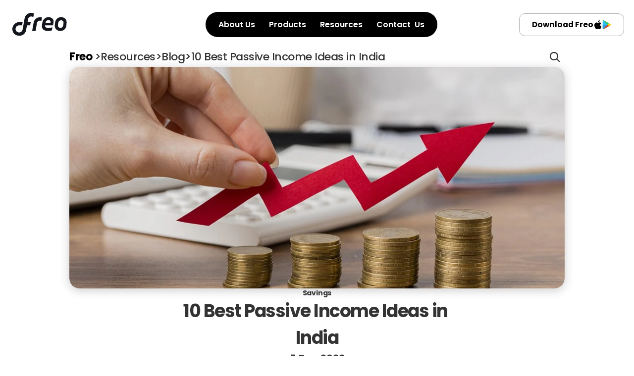

--- FILE ---
content_type: text/html
request_url: https://freo.money/blog/best-passive-income-ideas-in-india/
body_size: 39930
content:
<!doctype html>
<!-- Made in Framer · framer.com ✨ -->
<!-- Published Jan 19, 2026, 12:38 PM UTC -->
<html lang="en-IN">
<head>
	<meta charset="utf-8">
	
	
	<script>try{if(localStorage.get("__framer_force_showing_editorbar_since")){const n=document.createElement("link");n.rel = "modulepreload";n.href="https://framer.com/edit/init.mjs";document.head.appendChild(n)}}catch(e){}</script>
	<!-- Start of headStart -->
    <!-- Snippet: legacy-headStart -->
      <!-- Google Tag Manager -->
    <script>(function(w,d,s,l,i){w[l]=w[l]||[];w[l].push({'gtm.start':
    new Date().getTime(),event:'gtm.js'});var f=d.getElementsByTagName(s)[0],
    j=d.createElement(s),dl=l!='dataLayer'?'&l='+l:'';j.async=true;j.src=
    'https://www.googletagmanager.com/gtm.js?id='+i+dl;f.parentNode.insertBefore(j,f);
    })(window,document,'script','dataLayer','GTM-NMXJPK2');</script>
    <!-- End Google Tag Manager -->
<!-- SnippetEnd: legacy-headStart -->

    <!-- Snippet: legacy-headStart-ObH3KT8Pb --><meta name="robots" content="max-image-preview:large">
<link rel="canonical" href="https://freo.money/blog/best-passive-income-ideas-in-india/"><!-- SnippetEnd: legacy-headStart-ObH3KT8Pb --><!-- End of headStart -->
	<meta name="viewport" content="width=device-width">
	<meta name="generator" content="Framer 05a55d9">
	<title>10 Best Passive Income Ideas in India | Freo</title>
    <meta name="description" content="Discover the best passive income ideas in India to boost your earnings effortlessly. Explore smart ways to generate passive income today!">
    <meta name="framer-search-index" content="https://framerusercontent.com/sites/PyFXC8DAhRCZ8XQZAyjsO/searchIndex-PFbFjvlmIAfZ.json">
    <meta name="framer-search-index-fallback" content="https://framerusercontent.com/sites/PyFXC8DAhRCZ8XQZAyjsO/searchIndex-Ch7Oa7vRuPVb.json">
    <link href="https://framerusercontent.com/images/mcAB52upRJxM8B0ikLBcEqdqRI.png" rel="icon" media="(prefers-color-scheme: light)">
    <link href="https://framerusercontent.com/images/Bw95t9onFGRiP3CwZtLmmbhY.png" rel="icon" media="(prefers-color-scheme: dark)">
    <link rel="apple-touch-icon" href="https://framerusercontent.com/images/wIpwPf1NUXUEsu5NViujiL99m4.png">
    <!-- Open Graph / Facebook -->
    <meta property="og:type" content="website">
    <meta property="og:title" content="10 Best Passive Income Ideas in India | Freo">
    <meta property="og:description" content="Discover the best passive income ideas in India to boost your earnings effortlessly. Explore smart ways to generate passive income today!">
    <meta property="og:image" content="https://framerusercontent.com/images/yoO3dItggCc88Mzyn1xInatGrig.png">
    <!-- Twitter -->
    <meta name="twitter:card" content="summary_large_image">
    <meta name="twitter:title" content="10 Best Passive Income Ideas in India | Freo">
    <meta name="twitter:description" content="Discover the best passive income ideas in India to boost your earnings effortlessly. Explore smart ways to generate passive income today!">
    <meta name="twitter:image" content="https://framerusercontent.com/images/yoO3dItggCc88Mzyn1xInatGrig.png">
    
	<!-- Global site tag (gtag.js) - Google Analytics -->
	<script async src="https://www.googletagmanager.com/gtag/js?id=G-CB5GF7R29B"></script>
	<script>
	  window.dataLayer = window.dataLayer || [];
	  function gtag(){window.dataLayer.push(arguments);}
	  gtag('js', new Date());
	  gtag('config', 'G-CB5GF7R29B');
	</script>
	
	<style data-framer-font-css>/* devanagari */
@font-face {
  font-family: 'Poppins';
  font-style: italic;
  font-weight: 300;
  font-display: swap;
  src: url(https://fonts.gstatic.com/s/poppins/v24/pxiDyp8kv8JHgFVrJJLm21lVFteOcEg.woff2) format('woff2');
  unicode-range: U+0900-097F, U+1CD0-1CF9, U+200C-200D, U+20A8, U+20B9, U+20F0, U+25CC, U+A830-A839, U+A8E0-A8FF, U+11B00-11B09;
}
/* latin-ext */
@font-face {
  font-family: 'Poppins';
  font-style: italic;
  font-weight: 300;
  font-display: swap;
  src: url(https://fonts.gstatic.com/s/poppins/v24/pxiDyp8kv8JHgFVrJJLm21lVGdeOcEg.woff2) format('woff2');
  unicode-range: U+0100-02BA, U+02BD-02C5, U+02C7-02CC, U+02CE-02D7, U+02DD-02FF, U+0304, U+0308, U+0329, U+1D00-1DBF, U+1E00-1E9F, U+1EF2-1EFF, U+2020, U+20A0-20AB, U+20AD-20C0, U+2113, U+2C60-2C7F, U+A720-A7FF;
}
/* latin */
@font-face {
  font-family: 'Poppins';
  font-style: italic;
  font-weight: 300;
  font-display: swap;
  src: url(https://fonts.gstatic.com/s/poppins/v24/pxiDyp8kv8JHgFVrJJLm21lVF9eO.woff2) format('woff2');
  unicode-range: U+0000-00FF, U+0131, U+0152-0153, U+02BB-02BC, U+02C6, U+02DA, U+02DC, U+0304, U+0308, U+0329, U+2000-206F, U+20AC, U+2122, U+2191, U+2193, U+2212, U+2215, U+FEFF, U+FFFD;
}
/* devanagari */
@font-face {
  font-family: 'Poppins';
  font-style: italic;
  font-weight: 400;
  font-display: swap;
  src: url(https://fonts.gstatic.com/s/poppins/v24/pxiGyp8kv8JHgFVrJJLucXtAKPY.woff2) format('woff2');
  unicode-range: U+0900-097F, U+1CD0-1CF9, U+200C-200D, U+20A8, U+20B9, U+20F0, U+25CC, U+A830-A839, U+A8E0-A8FF, U+11B00-11B09;
}
/* latin-ext */
@font-face {
  font-family: 'Poppins';
  font-style: italic;
  font-weight: 400;
  font-display: swap;
  src: url(https://fonts.gstatic.com/s/poppins/v24/pxiGyp8kv8JHgFVrJJLufntAKPY.woff2) format('woff2');
  unicode-range: U+0100-02BA, U+02BD-02C5, U+02C7-02CC, U+02CE-02D7, U+02DD-02FF, U+0304, U+0308, U+0329, U+1D00-1DBF, U+1E00-1E9F, U+1EF2-1EFF, U+2020, U+20A0-20AB, U+20AD-20C0, U+2113, U+2C60-2C7F, U+A720-A7FF;
}
/* latin */
@font-face {
  font-family: 'Poppins';
  font-style: italic;
  font-weight: 400;
  font-display: swap;
  src: url(https://fonts.gstatic.com/s/poppins/v24/pxiGyp8kv8JHgFVrJJLucHtA.woff2) format('woff2');
  unicode-range: U+0000-00FF, U+0131, U+0152-0153, U+02BB-02BC, U+02C6, U+02DA, U+02DC, U+0304, U+0308, U+0329, U+2000-206F, U+20AC, U+2122, U+2191, U+2193, U+2212, U+2215, U+FEFF, U+FFFD;
}
/* devanagari */
@font-face {
  font-family: 'Poppins';
  font-style: italic;
  font-weight: 500;
  font-display: swap;
  src: url(https://fonts.gstatic.com/s/poppins/v24/pxiDyp8kv8JHgFVrJJLmg1hVFteOcEg.woff2) format('woff2');
  unicode-range: U+0900-097F, U+1CD0-1CF9, U+200C-200D, U+20A8, U+20B9, U+20F0, U+25CC, U+A830-A839, U+A8E0-A8FF, U+11B00-11B09;
}
/* latin-ext */
@font-face {
  font-family: 'Poppins';
  font-style: italic;
  font-weight: 500;
  font-display: swap;
  src: url(https://fonts.gstatic.com/s/poppins/v24/pxiDyp8kv8JHgFVrJJLmg1hVGdeOcEg.woff2) format('woff2');
  unicode-range: U+0100-02BA, U+02BD-02C5, U+02C7-02CC, U+02CE-02D7, U+02DD-02FF, U+0304, U+0308, U+0329, U+1D00-1DBF, U+1E00-1E9F, U+1EF2-1EFF, U+2020, U+20A0-20AB, U+20AD-20C0, U+2113, U+2C60-2C7F, U+A720-A7FF;
}
/* latin */
@font-face {
  font-family: 'Poppins';
  font-style: italic;
  font-weight: 500;
  font-display: swap;
  src: url(https://fonts.gstatic.com/s/poppins/v24/pxiDyp8kv8JHgFVrJJLmg1hVF9eO.woff2) format('woff2');
  unicode-range: U+0000-00FF, U+0131, U+0152-0153, U+02BB-02BC, U+02C6, U+02DA, U+02DC, U+0304, U+0308, U+0329, U+2000-206F, U+20AC, U+2122, U+2191, U+2193, U+2212, U+2215, U+FEFF, U+FFFD;
}
/* devanagari */
@font-face {
  font-family: 'Poppins';
  font-style: italic;
  font-weight: 600;
  font-display: swap;
  src: url(https://fonts.gstatic.com/s/poppins/v24/pxiDyp8kv8JHgFVrJJLmr19VFteOcEg.woff2) format('woff2');
  unicode-range: U+0900-097F, U+1CD0-1CF9, U+200C-200D, U+20A8, U+20B9, U+20F0, U+25CC, U+A830-A839, U+A8E0-A8FF, U+11B00-11B09;
}
/* latin-ext */
@font-face {
  font-family: 'Poppins';
  font-style: italic;
  font-weight: 600;
  font-display: swap;
  src: url(https://fonts.gstatic.com/s/poppins/v24/pxiDyp8kv8JHgFVrJJLmr19VGdeOcEg.woff2) format('woff2');
  unicode-range: U+0100-02BA, U+02BD-02C5, U+02C7-02CC, U+02CE-02D7, U+02DD-02FF, U+0304, U+0308, U+0329, U+1D00-1DBF, U+1E00-1E9F, U+1EF2-1EFF, U+2020, U+20A0-20AB, U+20AD-20C0, U+2113, U+2C60-2C7F, U+A720-A7FF;
}
/* latin */
@font-face {
  font-family: 'Poppins';
  font-style: italic;
  font-weight: 600;
  font-display: swap;
  src: url(https://fonts.gstatic.com/s/poppins/v24/pxiDyp8kv8JHgFVrJJLmr19VF9eO.woff2) format('woff2');
  unicode-range: U+0000-00FF, U+0131, U+0152-0153, U+02BB-02BC, U+02C6, U+02DA, U+02DC, U+0304, U+0308, U+0329, U+2000-206F, U+20AC, U+2122, U+2191, U+2193, U+2212, U+2215, U+FEFF, U+FFFD;
}
/* devanagari */
@font-face {
  font-family: 'Poppins';
  font-style: italic;
  font-weight: 700;
  font-display: swap;
  src: url(https://fonts.gstatic.com/s/poppins/v24/pxiDyp8kv8JHgFVrJJLmy15VFteOcEg.woff2) format('woff2');
  unicode-range: U+0900-097F, U+1CD0-1CF9, U+200C-200D, U+20A8, U+20B9, U+20F0, U+25CC, U+A830-A839, U+A8E0-A8FF, U+11B00-11B09;
}
/* latin-ext */
@font-face {
  font-family: 'Poppins';
  font-style: italic;
  font-weight: 700;
  font-display: swap;
  src: url(https://fonts.gstatic.com/s/poppins/v24/pxiDyp8kv8JHgFVrJJLmy15VGdeOcEg.woff2) format('woff2');
  unicode-range: U+0100-02BA, U+02BD-02C5, U+02C7-02CC, U+02CE-02D7, U+02DD-02FF, U+0304, U+0308, U+0329, U+1D00-1DBF, U+1E00-1E9F, U+1EF2-1EFF, U+2020, U+20A0-20AB, U+20AD-20C0, U+2113, U+2C60-2C7F, U+A720-A7FF;
}
/* latin */
@font-face {
  font-family: 'Poppins';
  font-style: italic;
  font-weight: 700;
  font-display: swap;
  src: url(https://fonts.gstatic.com/s/poppins/v24/pxiDyp8kv8JHgFVrJJLmy15VF9eO.woff2) format('woff2');
  unicode-range: U+0000-00FF, U+0131, U+0152-0153, U+02BB-02BC, U+02C6, U+02DA, U+02DC, U+0304, U+0308, U+0329, U+2000-206F, U+20AC, U+2122, U+2191, U+2193, U+2212, U+2215, U+FEFF, U+FFFD;
}
/* devanagari */
@font-face {
  font-family: 'Poppins';
  font-style: normal;
  font-weight: 300;
  font-display: swap;
  src: url(https://fonts.gstatic.com/s/poppins/v24/pxiByp8kv8JHgFVrLDz8Z11lFc-K.woff2) format('woff2');
  unicode-range: U+0900-097F, U+1CD0-1CF9, U+200C-200D, U+20A8, U+20B9, U+20F0, U+25CC, U+A830-A839, U+A8E0-A8FF, U+11B00-11B09;
}
/* latin-ext */
@font-face {
  font-family: 'Poppins';
  font-style: normal;
  font-weight: 300;
  font-display: swap;
  src: url(https://fonts.gstatic.com/s/poppins/v24/pxiByp8kv8JHgFVrLDz8Z1JlFc-K.woff2) format('woff2');
  unicode-range: U+0100-02BA, U+02BD-02C5, U+02C7-02CC, U+02CE-02D7, U+02DD-02FF, U+0304, U+0308, U+0329, U+1D00-1DBF, U+1E00-1E9F, U+1EF2-1EFF, U+2020, U+20A0-20AB, U+20AD-20C0, U+2113, U+2C60-2C7F, U+A720-A7FF;
}
/* latin */
@font-face {
  font-family: 'Poppins';
  font-style: normal;
  font-weight: 300;
  font-display: swap;
  src: url(https://fonts.gstatic.com/s/poppins/v24/pxiByp8kv8JHgFVrLDz8Z1xlFQ.woff2) format('woff2');
  unicode-range: U+0000-00FF, U+0131, U+0152-0153, U+02BB-02BC, U+02C6, U+02DA, U+02DC, U+0304, U+0308, U+0329, U+2000-206F, U+20AC, U+2122, U+2191, U+2193, U+2212, U+2215, U+FEFF, U+FFFD;
}
/* devanagari */
@font-face {
  font-family: 'Poppins';
  font-style: normal;
  font-weight: 400;
  font-display: swap;
  src: url(https://fonts.gstatic.com/s/poppins/v24/pxiEyp8kv8JHgFVrJJbecmNE.woff2) format('woff2');
  unicode-range: U+0900-097F, U+1CD0-1CF9, U+200C-200D, U+20A8, U+20B9, U+20F0, U+25CC, U+A830-A839, U+A8E0-A8FF, U+11B00-11B09;
}
/* latin-ext */
@font-face {
  font-family: 'Poppins';
  font-style: normal;
  font-weight: 400;
  font-display: swap;
  src: url(https://fonts.gstatic.com/s/poppins/v24/pxiEyp8kv8JHgFVrJJnecmNE.woff2) format('woff2');
  unicode-range: U+0100-02BA, U+02BD-02C5, U+02C7-02CC, U+02CE-02D7, U+02DD-02FF, U+0304, U+0308, U+0329, U+1D00-1DBF, U+1E00-1E9F, U+1EF2-1EFF, U+2020, U+20A0-20AB, U+20AD-20C0, U+2113, U+2C60-2C7F, U+A720-A7FF;
}
/* latin */
@font-face {
  font-family: 'Poppins';
  font-style: normal;
  font-weight: 400;
  font-display: swap;
  src: url(https://fonts.gstatic.com/s/poppins/v24/pxiEyp8kv8JHgFVrJJfecg.woff2) format('woff2');
  unicode-range: U+0000-00FF, U+0131, U+0152-0153, U+02BB-02BC, U+02C6, U+02DA, U+02DC, U+0304, U+0308, U+0329, U+2000-206F, U+20AC, U+2122, U+2191, U+2193, U+2212, U+2215, U+FEFF, U+FFFD;
}
/* devanagari */
@font-face {
  font-family: 'Poppins';
  font-style: normal;
  font-weight: 500;
  font-display: swap;
  src: url(https://fonts.gstatic.com/s/poppins/v24/pxiByp8kv8JHgFVrLGT9Z11lFc-K.woff2) format('woff2');
  unicode-range: U+0900-097F, U+1CD0-1CF9, U+200C-200D, U+20A8, U+20B9, U+20F0, U+25CC, U+A830-A839, U+A8E0-A8FF, U+11B00-11B09;
}
/* latin-ext */
@font-face {
  font-family: 'Poppins';
  font-style: normal;
  font-weight: 500;
  font-display: swap;
  src: url(https://fonts.gstatic.com/s/poppins/v24/pxiByp8kv8JHgFVrLGT9Z1JlFc-K.woff2) format('woff2');
  unicode-range: U+0100-02BA, U+02BD-02C5, U+02C7-02CC, U+02CE-02D7, U+02DD-02FF, U+0304, U+0308, U+0329, U+1D00-1DBF, U+1E00-1E9F, U+1EF2-1EFF, U+2020, U+20A0-20AB, U+20AD-20C0, U+2113, U+2C60-2C7F, U+A720-A7FF;
}
/* latin */
@font-face {
  font-family: 'Poppins';
  font-style: normal;
  font-weight: 500;
  font-display: swap;
  src: url(https://fonts.gstatic.com/s/poppins/v24/pxiByp8kv8JHgFVrLGT9Z1xlFQ.woff2) format('woff2');
  unicode-range: U+0000-00FF, U+0131, U+0152-0153, U+02BB-02BC, U+02C6, U+02DA, U+02DC, U+0304, U+0308, U+0329, U+2000-206F, U+20AC, U+2122, U+2191, U+2193, U+2212, U+2215, U+FEFF, U+FFFD;
}
/* devanagari */
@font-face {
  font-family: 'Poppins';
  font-style: normal;
  font-weight: 600;
  font-display: swap;
  src: url(https://fonts.gstatic.com/s/poppins/v24/pxiByp8kv8JHgFVrLEj6Z11lFc-K.woff2) format('woff2');
  unicode-range: U+0900-097F, U+1CD0-1CF9, U+200C-200D, U+20A8, U+20B9, U+20F0, U+25CC, U+A830-A839, U+A8E0-A8FF, U+11B00-11B09;
}
/* latin-ext */
@font-face {
  font-family: 'Poppins';
  font-style: normal;
  font-weight: 600;
  font-display: swap;
  src: url(https://fonts.gstatic.com/s/poppins/v24/pxiByp8kv8JHgFVrLEj6Z1JlFc-K.woff2) format('woff2');
  unicode-range: U+0100-02BA, U+02BD-02C5, U+02C7-02CC, U+02CE-02D7, U+02DD-02FF, U+0304, U+0308, U+0329, U+1D00-1DBF, U+1E00-1E9F, U+1EF2-1EFF, U+2020, U+20A0-20AB, U+20AD-20C0, U+2113, U+2C60-2C7F, U+A720-A7FF;
}
/* latin */
@font-face {
  font-family: 'Poppins';
  font-style: normal;
  font-weight: 600;
  font-display: swap;
  src: url(https://fonts.gstatic.com/s/poppins/v24/pxiByp8kv8JHgFVrLEj6Z1xlFQ.woff2) format('woff2');
  unicode-range: U+0000-00FF, U+0131, U+0152-0153, U+02BB-02BC, U+02C6, U+02DA, U+02DC, U+0304, U+0308, U+0329, U+2000-206F, U+20AC, U+2122, U+2191, U+2193, U+2212, U+2215, U+FEFF, U+FFFD;
}
/* devanagari */
@font-face {
  font-family: 'Poppins';
  font-style: normal;
  font-weight: 700;
  font-display: swap;
  src: url(https://fonts.gstatic.com/s/poppins/v24/pxiByp8kv8JHgFVrLCz7Z11lFc-K.woff2) format('woff2');
  unicode-range: U+0900-097F, U+1CD0-1CF9, U+200C-200D, U+20A8, U+20B9, U+20F0, U+25CC, U+A830-A839, U+A8E0-A8FF, U+11B00-11B09;
}
/* latin-ext */
@font-face {
  font-family: 'Poppins';
  font-style: normal;
  font-weight: 700;
  font-display: swap;
  src: url(https://fonts.gstatic.com/s/poppins/v24/pxiByp8kv8JHgFVrLCz7Z1JlFc-K.woff2) format('woff2');
  unicode-range: U+0100-02BA, U+02BD-02C5, U+02C7-02CC, U+02CE-02D7, U+02DD-02FF, U+0304, U+0308, U+0329, U+1D00-1DBF, U+1E00-1E9F, U+1EF2-1EFF, U+2020, U+20A0-20AB, U+20AD-20C0, U+2113, U+2C60-2C7F, U+A720-A7FF;
}
/* latin */
@font-face {
  font-family: 'Poppins';
  font-style: normal;
  font-weight: 700;
  font-display: swap;
  src: url(https://fonts.gstatic.com/s/poppins/v24/pxiByp8kv8JHgFVrLCz7Z1xlFQ.woff2) format('woff2');
  unicode-range: U+0000-00FF, U+0131, U+0152-0153, U+02BB-02BC, U+02C6, U+02DA, U+02DC, U+0304, U+0308, U+0329, U+2000-206F, U+20AC, U+2122, U+2191, U+2193, U+2212, U+2215, U+FEFF, U+FFFD;
}
/* devanagari */
@font-face {
  font-family: 'Poppins';
  font-style: normal;
  font-weight: 800;
  font-display: swap;
  src: url(https://fonts.gstatic.com/s/poppins/v24/pxiByp8kv8JHgFVrLDD4Z11lFc-K.woff2) format('woff2');
  unicode-range: U+0900-097F, U+1CD0-1CF9, U+200C-200D, U+20A8, U+20B9, U+20F0, U+25CC, U+A830-A839, U+A8E0-A8FF, U+11B00-11B09;
}
/* latin-ext */
@font-face {
  font-family: 'Poppins';
  font-style: normal;
  font-weight: 800;
  font-display: swap;
  src: url(https://fonts.gstatic.com/s/poppins/v24/pxiByp8kv8JHgFVrLDD4Z1JlFc-K.woff2) format('woff2');
  unicode-range: U+0100-02BA, U+02BD-02C5, U+02C7-02CC, U+02CE-02D7, U+02DD-02FF, U+0304, U+0308, U+0329, U+1D00-1DBF, U+1E00-1E9F, U+1EF2-1EFF, U+2020, U+20A0-20AB, U+20AD-20C0, U+2113, U+2C60-2C7F, U+A720-A7FF;
}
/* latin */
@font-face {
  font-family: 'Poppins';
  font-style: normal;
  font-weight: 800;
  font-display: swap;
  src: url(https://fonts.gstatic.com/s/poppins/v24/pxiByp8kv8JHgFVrLDD4Z1xlFQ.woff2) format('woff2');
  unicode-range: U+0000-00FF, U+0131, U+0152-0153, U+02BB-02BC, U+02C6, U+02DA, U+02DC, U+0304, U+0308, U+0329, U+2000-206F, U+20AC, U+2122, U+2191, U+2193, U+2212, U+2215, U+FEFF, U+FFFD;
}
/* cyrillic-ext */
@font-face {
  font-family: 'Roboto';
  font-style: normal;
  font-weight: 300;
  font-stretch: 100%;
  font-display: swap;
  src: url(https://fonts.gstatic.com/s/roboto/v50/KFO7CnqEu92Fr1ME7kSn66aGLdTylUAMa3GUBGEe.woff2) format('woff2');
  unicode-range: U+0460-052F, U+1C80-1C8A, U+20B4, U+2DE0-2DFF, U+A640-A69F, U+FE2E-FE2F;
}
/* cyrillic */
@font-face {
  font-family: 'Roboto';
  font-style: normal;
  font-weight: 300;
  font-stretch: 100%;
  font-display: swap;
  src: url(https://fonts.gstatic.com/s/roboto/v50/KFO7CnqEu92Fr1ME7kSn66aGLdTylUAMa3iUBGEe.woff2) format('woff2');
  unicode-range: U+0301, U+0400-045F, U+0490-0491, U+04B0-04B1, U+2116;
}
/* greek-ext */
@font-face {
  font-family: 'Roboto';
  font-style: normal;
  font-weight: 300;
  font-stretch: 100%;
  font-display: swap;
  src: url(https://fonts.gstatic.com/s/roboto/v50/KFO7CnqEu92Fr1ME7kSn66aGLdTylUAMa3CUBGEe.woff2) format('woff2');
  unicode-range: U+1F00-1FFF;
}
/* greek */
@font-face {
  font-family: 'Roboto';
  font-style: normal;
  font-weight: 300;
  font-stretch: 100%;
  font-display: swap;
  src: url(https://fonts.gstatic.com/s/roboto/v50/KFO7CnqEu92Fr1ME7kSn66aGLdTylUAMa3-UBGEe.woff2) format('woff2');
  unicode-range: U+0370-0377, U+037A-037F, U+0384-038A, U+038C, U+038E-03A1, U+03A3-03FF;
}
/* math */
@font-face {
  font-family: 'Roboto';
  font-style: normal;
  font-weight: 300;
  font-stretch: 100%;
  font-display: swap;
  src: url(https://fonts.gstatic.com/s/roboto/v50/KFO7CnqEu92Fr1ME7kSn66aGLdTylUAMawCUBGEe.woff2) format('woff2');
  unicode-range: U+0302-0303, U+0305, U+0307-0308, U+0310, U+0312, U+0315, U+031A, U+0326-0327, U+032C, U+032F-0330, U+0332-0333, U+0338, U+033A, U+0346, U+034D, U+0391-03A1, U+03A3-03A9, U+03B1-03C9, U+03D1, U+03D5-03D6, U+03F0-03F1, U+03F4-03F5, U+2016-2017, U+2034-2038, U+203C, U+2040, U+2043, U+2047, U+2050, U+2057, U+205F, U+2070-2071, U+2074-208E, U+2090-209C, U+20D0-20DC, U+20E1, U+20E5-20EF, U+2100-2112, U+2114-2115, U+2117-2121, U+2123-214F, U+2190, U+2192, U+2194-21AE, U+21B0-21E5, U+21F1-21F2, U+21F4-2211, U+2213-2214, U+2216-22FF, U+2308-230B, U+2310, U+2319, U+231C-2321, U+2336-237A, U+237C, U+2395, U+239B-23B7, U+23D0, U+23DC-23E1, U+2474-2475, U+25AF, U+25B3, U+25B7, U+25BD, U+25C1, U+25CA, U+25CC, U+25FB, U+266D-266F, U+27C0-27FF, U+2900-2AFF, U+2B0E-2B11, U+2B30-2B4C, U+2BFE, U+3030, U+FF5B, U+FF5D, U+1D400-1D7FF, U+1EE00-1EEFF;
}
/* symbols */
@font-face {
  font-family: 'Roboto';
  font-style: normal;
  font-weight: 300;
  font-stretch: 100%;
  font-display: swap;
  src: url(https://fonts.gstatic.com/s/roboto/v50/KFO7CnqEu92Fr1ME7kSn66aGLdTylUAMaxKUBGEe.woff2) format('woff2');
  unicode-range: U+0001-000C, U+000E-001F, U+007F-009F, U+20DD-20E0, U+20E2-20E4, U+2150-218F, U+2190, U+2192, U+2194-2199, U+21AF, U+21E6-21F0, U+21F3, U+2218-2219, U+2299, U+22C4-22C6, U+2300-243F, U+2440-244A, U+2460-24FF, U+25A0-27BF, U+2800-28FF, U+2921-2922, U+2981, U+29BF, U+29EB, U+2B00-2BFF, U+4DC0-4DFF, U+FFF9-FFFB, U+10140-1018E, U+10190-1019C, U+101A0, U+101D0-101FD, U+102E0-102FB, U+10E60-10E7E, U+1D2C0-1D2D3, U+1D2E0-1D37F, U+1F000-1F0FF, U+1F100-1F1AD, U+1F1E6-1F1FF, U+1F30D-1F30F, U+1F315, U+1F31C, U+1F31E, U+1F320-1F32C, U+1F336, U+1F378, U+1F37D, U+1F382, U+1F393-1F39F, U+1F3A7-1F3A8, U+1F3AC-1F3AF, U+1F3C2, U+1F3C4-1F3C6, U+1F3CA-1F3CE, U+1F3D4-1F3E0, U+1F3ED, U+1F3F1-1F3F3, U+1F3F5-1F3F7, U+1F408, U+1F415, U+1F41F, U+1F426, U+1F43F, U+1F441-1F442, U+1F444, U+1F446-1F449, U+1F44C-1F44E, U+1F453, U+1F46A, U+1F47D, U+1F4A3, U+1F4B0, U+1F4B3, U+1F4B9, U+1F4BB, U+1F4BF, U+1F4C8-1F4CB, U+1F4D6, U+1F4DA, U+1F4DF, U+1F4E3-1F4E6, U+1F4EA-1F4ED, U+1F4F7, U+1F4F9-1F4FB, U+1F4FD-1F4FE, U+1F503, U+1F507-1F50B, U+1F50D, U+1F512-1F513, U+1F53E-1F54A, U+1F54F-1F5FA, U+1F610, U+1F650-1F67F, U+1F687, U+1F68D, U+1F691, U+1F694, U+1F698, U+1F6AD, U+1F6B2, U+1F6B9-1F6BA, U+1F6BC, U+1F6C6-1F6CF, U+1F6D3-1F6D7, U+1F6E0-1F6EA, U+1F6F0-1F6F3, U+1F6F7-1F6FC, U+1F700-1F7FF, U+1F800-1F80B, U+1F810-1F847, U+1F850-1F859, U+1F860-1F887, U+1F890-1F8AD, U+1F8B0-1F8BB, U+1F8C0-1F8C1, U+1F900-1F90B, U+1F93B, U+1F946, U+1F984, U+1F996, U+1F9E9, U+1FA00-1FA6F, U+1FA70-1FA7C, U+1FA80-1FA89, U+1FA8F-1FAC6, U+1FACE-1FADC, U+1FADF-1FAE9, U+1FAF0-1FAF8, U+1FB00-1FBFF;
}
/* vietnamese */
@font-face {
  font-family: 'Roboto';
  font-style: normal;
  font-weight: 300;
  font-stretch: 100%;
  font-display: swap;
  src: url(https://fonts.gstatic.com/s/roboto/v50/KFO7CnqEu92Fr1ME7kSn66aGLdTylUAMa3OUBGEe.woff2) format('woff2');
  unicode-range: U+0102-0103, U+0110-0111, U+0128-0129, U+0168-0169, U+01A0-01A1, U+01AF-01B0, U+0300-0301, U+0303-0304, U+0308-0309, U+0323, U+0329, U+1EA0-1EF9, U+20AB;
}
/* latin-ext */
@font-face {
  font-family: 'Roboto';
  font-style: normal;
  font-weight: 300;
  font-stretch: 100%;
  font-display: swap;
  src: url(https://fonts.gstatic.com/s/roboto/v50/KFO7CnqEu92Fr1ME7kSn66aGLdTylUAMa3KUBGEe.woff2) format('woff2');
  unicode-range: U+0100-02BA, U+02BD-02C5, U+02C7-02CC, U+02CE-02D7, U+02DD-02FF, U+0304, U+0308, U+0329, U+1D00-1DBF, U+1E00-1E9F, U+1EF2-1EFF, U+2020, U+20A0-20AB, U+20AD-20C0, U+2113, U+2C60-2C7F, U+A720-A7FF;
}
/* latin */
@font-face {
  font-family: 'Roboto';
  font-style: normal;
  font-weight: 300;
  font-stretch: 100%;
  font-display: swap;
  src: url(https://fonts.gstatic.com/s/roboto/v50/KFO7CnqEu92Fr1ME7kSn66aGLdTylUAMa3yUBA.woff2) format('woff2');
  unicode-range: U+0000-00FF, U+0131, U+0152-0153, U+02BB-02BC, U+02C6, U+02DA, U+02DC, U+0304, U+0308, U+0329, U+2000-206F, U+20AC, U+2122, U+2191, U+2193, U+2212, U+2215, U+FEFF, U+FFFD;
}
/* cyrillic-ext */
@font-face {
  font-family: 'Roboto';
  font-style: normal;
  font-weight: 400;
  font-stretch: 100%;
  font-display: swap;
  src: url(https://fonts.gstatic.com/s/roboto/v50/KFO7CnqEu92Fr1ME7kSn66aGLdTylUAMa3GUBGEe.woff2) format('woff2');
  unicode-range: U+0460-052F, U+1C80-1C8A, U+20B4, U+2DE0-2DFF, U+A640-A69F, U+FE2E-FE2F;
}
/* cyrillic */
@font-face {
  font-family: 'Roboto';
  font-style: normal;
  font-weight: 400;
  font-stretch: 100%;
  font-display: swap;
  src: url(https://fonts.gstatic.com/s/roboto/v50/KFO7CnqEu92Fr1ME7kSn66aGLdTylUAMa3iUBGEe.woff2) format('woff2');
  unicode-range: U+0301, U+0400-045F, U+0490-0491, U+04B0-04B1, U+2116;
}
/* greek-ext */
@font-face {
  font-family: 'Roboto';
  font-style: normal;
  font-weight: 400;
  font-stretch: 100%;
  font-display: swap;
  src: url(https://fonts.gstatic.com/s/roboto/v50/KFO7CnqEu92Fr1ME7kSn66aGLdTylUAMa3CUBGEe.woff2) format('woff2');
  unicode-range: U+1F00-1FFF;
}
/* greek */
@font-face {
  font-family: 'Roboto';
  font-style: normal;
  font-weight: 400;
  font-stretch: 100%;
  font-display: swap;
  src: url(https://fonts.gstatic.com/s/roboto/v50/KFO7CnqEu92Fr1ME7kSn66aGLdTylUAMa3-UBGEe.woff2) format('woff2');
  unicode-range: U+0370-0377, U+037A-037F, U+0384-038A, U+038C, U+038E-03A1, U+03A3-03FF;
}
/* math */
@font-face {
  font-family: 'Roboto';
  font-style: normal;
  font-weight: 400;
  font-stretch: 100%;
  font-display: swap;
  src: url(https://fonts.gstatic.com/s/roboto/v50/KFO7CnqEu92Fr1ME7kSn66aGLdTylUAMawCUBGEe.woff2) format('woff2');
  unicode-range: U+0302-0303, U+0305, U+0307-0308, U+0310, U+0312, U+0315, U+031A, U+0326-0327, U+032C, U+032F-0330, U+0332-0333, U+0338, U+033A, U+0346, U+034D, U+0391-03A1, U+03A3-03A9, U+03B1-03C9, U+03D1, U+03D5-03D6, U+03F0-03F1, U+03F4-03F5, U+2016-2017, U+2034-2038, U+203C, U+2040, U+2043, U+2047, U+2050, U+2057, U+205F, U+2070-2071, U+2074-208E, U+2090-209C, U+20D0-20DC, U+20E1, U+20E5-20EF, U+2100-2112, U+2114-2115, U+2117-2121, U+2123-214F, U+2190, U+2192, U+2194-21AE, U+21B0-21E5, U+21F1-21F2, U+21F4-2211, U+2213-2214, U+2216-22FF, U+2308-230B, U+2310, U+2319, U+231C-2321, U+2336-237A, U+237C, U+2395, U+239B-23B7, U+23D0, U+23DC-23E1, U+2474-2475, U+25AF, U+25B3, U+25B7, U+25BD, U+25C1, U+25CA, U+25CC, U+25FB, U+266D-266F, U+27C0-27FF, U+2900-2AFF, U+2B0E-2B11, U+2B30-2B4C, U+2BFE, U+3030, U+FF5B, U+FF5D, U+1D400-1D7FF, U+1EE00-1EEFF;
}
/* symbols */
@font-face {
  font-family: 'Roboto';
  font-style: normal;
  font-weight: 400;
  font-stretch: 100%;
  font-display: swap;
  src: url(https://fonts.gstatic.com/s/roboto/v50/KFO7CnqEu92Fr1ME7kSn66aGLdTylUAMaxKUBGEe.woff2) format('woff2');
  unicode-range: U+0001-000C, U+000E-001F, U+007F-009F, U+20DD-20E0, U+20E2-20E4, U+2150-218F, U+2190, U+2192, U+2194-2199, U+21AF, U+21E6-21F0, U+21F3, U+2218-2219, U+2299, U+22C4-22C6, U+2300-243F, U+2440-244A, U+2460-24FF, U+25A0-27BF, U+2800-28FF, U+2921-2922, U+2981, U+29BF, U+29EB, U+2B00-2BFF, U+4DC0-4DFF, U+FFF9-FFFB, U+10140-1018E, U+10190-1019C, U+101A0, U+101D0-101FD, U+102E0-102FB, U+10E60-10E7E, U+1D2C0-1D2D3, U+1D2E0-1D37F, U+1F000-1F0FF, U+1F100-1F1AD, U+1F1E6-1F1FF, U+1F30D-1F30F, U+1F315, U+1F31C, U+1F31E, U+1F320-1F32C, U+1F336, U+1F378, U+1F37D, U+1F382, U+1F393-1F39F, U+1F3A7-1F3A8, U+1F3AC-1F3AF, U+1F3C2, U+1F3C4-1F3C6, U+1F3CA-1F3CE, U+1F3D4-1F3E0, U+1F3ED, U+1F3F1-1F3F3, U+1F3F5-1F3F7, U+1F408, U+1F415, U+1F41F, U+1F426, U+1F43F, U+1F441-1F442, U+1F444, U+1F446-1F449, U+1F44C-1F44E, U+1F453, U+1F46A, U+1F47D, U+1F4A3, U+1F4B0, U+1F4B3, U+1F4B9, U+1F4BB, U+1F4BF, U+1F4C8-1F4CB, U+1F4D6, U+1F4DA, U+1F4DF, U+1F4E3-1F4E6, U+1F4EA-1F4ED, U+1F4F7, U+1F4F9-1F4FB, U+1F4FD-1F4FE, U+1F503, U+1F507-1F50B, U+1F50D, U+1F512-1F513, U+1F53E-1F54A, U+1F54F-1F5FA, U+1F610, U+1F650-1F67F, U+1F687, U+1F68D, U+1F691, U+1F694, U+1F698, U+1F6AD, U+1F6B2, U+1F6B9-1F6BA, U+1F6BC, U+1F6C6-1F6CF, U+1F6D3-1F6D7, U+1F6E0-1F6EA, U+1F6F0-1F6F3, U+1F6F7-1F6FC, U+1F700-1F7FF, U+1F800-1F80B, U+1F810-1F847, U+1F850-1F859, U+1F860-1F887, U+1F890-1F8AD, U+1F8B0-1F8BB, U+1F8C0-1F8C1, U+1F900-1F90B, U+1F93B, U+1F946, U+1F984, U+1F996, U+1F9E9, U+1FA00-1FA6F, U+1FA70-1FA7C, U+1FA80-1FA89, U+1FA8F-1FAC6, U+1FACE-1FADC, U+1FADF-1FAE9, U+1FAF0-1FAF8, U+1FB00-1FBFF;
}
/* vietnamese */
@font-face {
  font-family: 'Roboto';
  font-style: normal;
  font-weight: 400;
  font-stretch: 100%;
  font-display: swap;
  src: url(https://fonts.gstatic.com/s/roboto/v50/KFO7CnqEu92Fr1ME7kSn66aGLdTylUAMa3OUBGEe.woff2) format('woff2');
  unicode-range: U+0102-0103, U+0110-0111, U+0128-0129, U+0168-0169, U+01A0-01A1, U+01AF-01B0, U+0300-0301, U+0303-0304, U+0308-0309, U+0323, U+0329, U+1EA0-1EF9, U+20AB;
}
/* latin-ext */
@font-face {
  font-family: 'Roboto';
  font-style: normal;
  font-weight: 400;
  font-stretch: 100%;
  font-display: swap;
  src: url(https://fonts.gstatic.com/s/roboto/v50/KFO7CnqEu92Fr1ME7kSn66aGLdTylUAMa3KUBGEe.woff2) format('woff2');
  unicode-range: U+0100-02BA, U+02BD-02C5, U+02C7-02CC, U+02CE-02D7, U+02DD-02FF, U+0304, U+0308, U+0329, U+1D00-1DBF, U+1E00-1E9F, U+1EF2-1EFF, U+2020, U+20A0-20AB, U+20AD-20C0, U+2113, U+2C60-2C7F, U+A720-A7FF;
}
/* latin */
@font-face {
  font-family: 'Roboto';
  font-style: normal;
  font-weight: 400;
  font-stretch: 100%;
  font-display: swap;
  src: url(https://fonts.gstatic.com/s/roboto/v50/KFO7CnqEu92Fr1ME7kSn66aGLdTylUAMa3yUBA.woff2) format('woff2');
  unicode-range: U+0000-00FF, U+0131, U+0152-0153, U+02BB-02BC, U+02C6, U+02DA, U+02DC, U+0304, U+0308, U+0329, U+2000-206F, U+20AC, U+2122, U+2191, U+2193, U+2212, U+2215, U+FEFF, U+FFFD;
}
/* cyrillic-ext */
@font-face {
  font-family: 'Roboto';
  font-style: normal;
  font-weight: 500;
  font-stretch: 100%;
  font-display: swap;
  src: url(https://fonts.gstatic.com/s/roboto/v50/KFO7CnqEu92Fr1ME7kSn66aGLdTylUAMa3GUBGEe.woff2) format('woff2');
  unicode-range: U+0460-052F, U+1C80-1C8A, U+20B4, U+2DE0-2DFF, U+A640-A69F, U+FE2E-FE2F;
}
/* cyrillic */
@font-face {
  font-family: 'Roboto';
  font-style: normal;
  font-weight: 500;
  font-stretch: 100%;
  font-display: swap;
  src: url(https://fonts.gstatic.com/s/roboto/v50/KFO7CnqEu92Fr1ME7kSn66aGLdTylUAMa3iUBGEe.woff2) format('woff2');
  unicode-range: U+0301, U+0400-045F, U+0490-0491, U+04B0-04B1, U+2116;
}
/* greek-ext */
@font-face {
  font-family: 'Roboto';
  font-style: normal;
  font-weight: 500;
  font-stretch: 100%;
  font-display: swap;
  src: url(https://fonts.gstatic.com/s/roboto/v50/KFO7CnqEu92Fr1ME7kSn66aGLdTylUAMa3CUBGEe.woff2) format('woff2');
  unicode-range: U+1F00-1FFF;
}
/* greek */
@font-face {
  font-family: 'Roboto';
  font-style: normal;
  font-weight: 500;
  font-stretch: 100%;
  font-display: swap;
  src: url(https://fonts.gstatic.com/s/roboto/v50/KFO7CnqEu92Fr1ME7kSn66aGLdTylUAMa3-UBGEe.woff2) format('woff2');
  unicode-range: U+0370-0377, U+037A-037F, U+0384-038A, U+038C, U+038E-03A1, U+03A3-03FF;
}
/* math */
@font-face {
  font-family: 'Roboto';
  font-style: normal;
  font-weight: 500;
  font-stretch: 100%;
  font-display: swap;
  src: url(https://fonts.gstatic.com/s/roboto/v50/KFO7CnqEu92Fr1ME7kSn66aGLdTylUAMawCUBGEe.woff2) format('woff2');
  unicode-range: U+0302-0303, U+0305, U+0307-0308, U+0310, U+0312, U+0315, U+031A, U+0326-0327, U+032C, U+032F-0330, U+0332-0333, U+0338, U+033A, U+0346, U+034D, U+0391-03A1, U+03A3-03A9, U+03B1-03C9, U+03D1, U+03D5-03D6, U+03F0-03F1, U+03F4-03F5, U+2016-2017, U+2034-2038, U+203C, U+2040, U+2043, U+2047, U+2050, U+2057, U+205F, U+2070-2071, U+2074-208E, U+2090-209C, U+20D0-20DC, U+20E1, U+20E5-20EF, U+2100-2112, U+2114-2115, U+2117-2121, U+2123-214F, U+2190, U+2192, U+2194-21AE, U+21B0-21E5, U+21F1-21F2, U+21F4-2211, U+2213-2214, U+2216-22FF, U+2308-230B, U+2310, U+2319, U+231C-2321, U+2336-237A, U+237C, U+2395, U+239B-23B7, U+23D0, U+23DC-23E1, U+2474-2475, U+25AF, U+25B3, U+25B7, U+25BD, U+25C1, U+25CA, U+25CC, U+25FB, U+266D-266F, U+27C0-27FF, U+2900-2AFF, U+2B0E-2B11, U+2B30-2B4C, U+2BFE, U+3030, U+FF5B, U+FF5D, U+1D400-1D7FF, U+1EE00-1EEFF;
}
/* symbols */
@font-face {
  font-family: 'Roboto';
  font-style: normal;
  font-weight: 500;
  font-stretch: 100%;
  font-display: swap;
  src: url(https://fonts.gstatic.com/s/roboto/v50/KFO7CnqEu92Fr1ME7kSn66aGLdTylUAMaxKUBGEe.woff2) format('woff2');
  unicode-range: U+0001-000C, U+000E-001F, U+007F-009F, U+20DD-20E0, U+20E2-20E4, U+2150-218F, U+2190, U+2192, U+2194-2199, U+21AF, U+21E6-21F0, U+21F3, U+2218-2219, U+2299, U+22C4-22C6, U+2300-243F, U+2440-244A, U+2460-24FF, U+25A0-27BF, U+2800-28FF, U+2921-2922, U+2981, U+29BF, U+29EB, U+2B00-2BFF, U+4DC0-4DFF, U+FFF9-FFFB, U+10140-1018E, U+10190-1019C, U+101A0, U+101D0-101FD, U+102E0-102FB, U+10E60-10E7E, U+1D2C0-1D2D3, U+1D2E0-1D37F, U+1F000-1F0FF, U+1F100-1F1AD, U+1F1E6-1F1FF, U+1F30D-1F30F, U+1F315, U+1F31C, U+1F31E, U+1F320-1F32C, U+1F336, U+1F378, U+1F37D, U+1F382, U+1F393-1F39F, U+1F3A7-1F3A8, U+1F3AC-1F3AF, U+1F3C2, U+1F3C4-1F3C6, U+1F3CA-1F3CE, U+1F3D4-1F3E0, U+1F3ED, U+1F3F1-1F3F3, U+1F3F5-1F3F7, U+1F408, U+1F415, U+1F41F, U+1F426, U+1F43F, U+1F441-1F442, U+1F444, U+1F446-1F449, U+1F44C-1F44E, U+1F453, U+1F46A, U+1F47D, U+1F4A3, U+1F4B0, U+1F4B3, U+1F4B9, U+1F4BB, U+1F4BF, U+1F4C8-1F4CB, U+1F4D6, U+1F4DA, U+1F4DF, U+1F4E3-1F4E6, U+1F4EA-1F4ED, U+1F4F7, U+1F4F9-1F4FB, U+1F4FD-1F4FE, U+1F503, U+1F507-1F50B, U+1F50D, U+1F512-1F513, U+1F53E-1F54A, U+1F54F-1F5FA, U+1F610, U+1F650-1F67F, U+1F687, U+1F68D, U+1F691, U+1F694, U+1F698, U+1F6AD, U+1F6B2, U+1F6B9-1F6BA, U+1F6BC, U+1F6C6-1F6CF, U+1F6D3-1F6D7, U+1F6E0-1F6EA, U+1F6F0-1F6F3, U+1F6F7-1F6FC, U+1F700-1F7FF, U+1F800-1F80B, U+1F810-1F847, U+1F850-1F859, U+1F860-1F887, U+1F890-1F8AD, U+1F8B0-1F8BB, U+1F8C0-1F8C1, U+1F900-1F90B, U+1F93B, U+1F946, U+1F984, U+1F996, U+1F9E9, U+1FA00-1FA6F, U+1FA70-1FA7C, U+1FA80-1FA89, U+1FA8F-1FAC6, U+1FACE-1FADC, U+1FADF-1FAE9, U+1FAF0-1FAF8, U+1FB00-1FBFF;
}
/* vietnamese */
@font-face {
  font-family: 'Roboto';
  font-style: normal;
  font-weight: 500;
  font-stretch: 100%;
  font-display: swap;
  src: url(https://fonts.gstatic.com/s/roboto/v50/KFO7CnqEu92Fr1ME7kSn66aGLdTylUAMa3OUBGEe.woff2) format('woff2');
  unicode-range: U+0102-0103, U+0110-0111, U+0128-0129, U+0168-0169, U+01A0-01A1, U+01AF-01B0, U+0300-0301, U+0303-0304, U+0308-0309, U+0323, U+0329, U+1EA0-1EF9, U+20AB;
}
/* latin-ext */
@font-face {
  font-family: 'Roboto';
  font-style: normal;
  font-weight: 500;
  font-stretch: 100%;
  font-display: swap;
  src: url(https://fonts.gstatic.com/s/roboto/v50/KFO7CnqEu92Fr1ME7kSn66aGLdTylUAMa3KUBGEe.woff2) format('woff2');
  unicode-range: U+0100-02BA, U+02BD-02C5, U+02C7-02CC, U+02CE-02D7, U+02DD-02FF, U+0304, U+0308, U+0329, U+1D00-1DBF, U+1E00-1E9F, U+1EF2-1EFF, U+2020, U+20A0-20AB, U+20AD-20C0, U+2113, U+2C60-2C7F, U+A720-A7FF;
}
/* latin */
@font-face {
  font-family: 'Roboto';
  font-style: normal;
  font-weight: 500;
  font-stretch: 100%;
  font-display: swap;
  src: url(https://fonts.gstatic.com/s/roboto/v50/KFO7CnqEu92Fr1ME7kSn66aGLdTylUAMa3yUBA.woff2) format('woff2');
  unicode-range: U+0000-00FF, U+0131, U+0152-0153, U+02BB-02BC, U+02C6, U+02DA, U+02DC, U+0304, U+0308, U+0329, U+2000-206F, U+20AC, U+2122, U+2191, U+2193, U+2212, U+2215, U+FEFF, U+FFFD;
}
/* cyrillic-ext */
@font-face {
  font-family: 'Roboto';
  font-style: normal;
  font-weight: 700;
  font-stretch: 100%;
  font-display: swap;
  src: url(https://fonts.gstatic.com/s/roboto/v50/KFO7CnqEu92Fr1ME7kSn66aGLdTylUAMa3GUBGEe.woff2) format('woff2');
  unicode-range: U+0460-052F, U+1C80-1C8A, U+20B4, U+2DE0-2DFF, U+A640-A69F, U+FE2E-FE2F;
}
/* cyrillic */
@font-face {
  font-family: 'Roboto';
  font-style: normal;
  font-weight: 700;
  font-stretch: 100%;
  font-display: swap;
  src: url(https://fonts.gstatic.com/s/roboto/v50/KFO7CnqEu92Fr1ME7kSn66aGLdTylUAMa3iUBGEe.woff2) format('woff2');
  unicode-range: U+0301, U+0400-045F, U+0490-0491, U+04B0-04B1, U+2116;
}
/* greek-ext */
@font-face {
  font-family: 'Roboto';
  font-style: normal;
  font-weight: 700;
  font-stretch: 100%;
  font-display: swap;
  src: url(https://fonts.gstatic.com/s/roboto/v50/KFO7CnqEu92Fr1ME7kSn66aGLdTylUAMa3CUBGEe.woff2) format('woff2');
  unicode-range: U+1F00-1FFF;
}
/* greek */
@font-face {
  font-family: 'Roboto';
  font-style: normal;
  font-weight: 700;
  font-stretch: 100%;
  font-display: swap;
  src: url(https://fonts.gstatic.com/s/roboto/v50/KFO7CnqEu92Fr1ME7kSn66aGLdTylUAMa3-UBGEe.woff2) format('woff2');
  unicode-range: U+0370-0377, U+037A-037F, U+0384-038A, U+038C, U+038E-03A1, U+03A3-03FF;
}
/* math */
@font-face {
  font-family: 'Roboto';
  font-style: normal;
  font-weight: 700;
  font-stretch: 100%;
  font-display: swap;
  src: url(https://fonts.gstatic.com/s/roboto/v50/KFO7CnqEu92Fr1ME7kSn66aGLdTylUAMawCUBGEe.woff2) format('woff2');
  unicode-range: U+0302-0303, U+0305, U+0307-0308, U+0310, U+0312, U+0315, U+031A, U+0326-0327, U+032C, U+032F-0330, U+0332-0333, U+0338, U+033A, U+0346, U+034D, U+0391-03A1, U+03A3-03A9, U+03B1-03C9, U+03D1, U+03D5-03D6, U+03F0-03F1, U+03F4-03F5, U+2016-2017, U+2034-2038, U+203C, U+2040, U+2043, U+2047, U+2050, U+2057, U+205F, U+2070-2071, U+2074-208E, U+2090-209C, U+20D0-20DC, U+20E1, U+20E5-20EF, U+2100-2112, U+2114-2115, U+2117-2121, U+2123-214F, U+2190, U+2192, U+2194-21AE, U+21B0-21E5, U+21F1-21F2, U+21F4-2211, U+2213-2214, U+2216-22FF, U+2308-230B, U+2310, U+2319, U+231C-2321, U+2336-237A, U+237C, U+2395, U+239B-23B7, U+23D0, U+23DC-23E1, U+2474-2475, U+25AF, U+25B3, U+25B7, U+25BD, U+25C1, U+25CA, U+25CC, U+25FB, U+266D-266F, U+27C0-27FF, U+2900-2AFF, U+2B0E-2B11, U+2B30-2B4C, U+2BFE, U+3030, U+FF5B, U+FF5D, U+1D400-1D7FF, U+1EE00-1EEFF;
}
/* symbols */
@font-face {
  font-family: 'Roboto';
  font-style: normal;
  font-weight: 700;
  font-stretch: 100%;
  font-display: swap;
  src: url(https://fonts.gstatic.com/s/roboto/v50/KFO7CnqEu92Fr1ME7kSn66aGLdTylUAMaxKUBGEe.woff2) format('woff2');
  unicode-range: U+0001-000C, U+000E-001F, U+007F-009F, U+20DD-20E0, U+20E2-20E4, U+2150-218F, U+2190, U+2192, U+2194-2199, U+21AF, U+21E6-21F0, U+21F3, U+2218-2219, U+2299, U+22C4-22C6, U+2300-243F, U+2440-244A, U+2460-24FF, U+25A0-27BF, U+2800-28FF, U+2921-2922, U+2981, U+29BF, U+29EB, U+2B00-2BFF, U+4DC0-4DFF, U+FFF9-FFFB, U+10140-1018E, U+10190-1019C, U+101A0, U+101D0-101FD, U+102E0-102FB, U+10E60-10E7E, U+1D2C0-1D2D3, U+1D2E0-1D37F, U+1F000-1F0FF, U+1F100-1F1AD, U+1F1E6-1F1FF, U+1F30D-1F30F, U+1F315, U+1F31C, U+1F31E, U+1F320-1F32C, U+1F336, U+1F378, U+1F37D, U+1F382, U+1F393-1F39F, U+1F3A7-1F3A8, U+1F3AC-1F3AF, U+1F3C2, U+1F3C4-1F3C6, U+1F3CA-1F3CE, U+1F3D4-1F3E0, U+1F3ED, U+1F3F1-1F3F3, U+1F3F5-1F3F7, U+1F408, U+1F415, U+1F41F, U+1F426, U+1F43F, U+1F441-1F442, U+1F444, U+1F446-1F449, U+1F44C-1F44E, U+1F453, U+1F46A, U+1F47D, U+1F4A3, U+1F4B0, U+1F4B3, U+1F4B9, U+1F4BB, U+1F4BF, U+1F4C8-1F4CB, U+1F4D6, U+1F4DA, U+1F4DF, U+1F4E3-1F4E6, U+1F4EA-1F4ED, U+1F4F7, U+1F4F9-1F4FB, U+1F4FD-1F4FE, U+1F503, U+1F507-1F50B, U+1F50D, U+1F512-1F513, U+1F53E-1F54A, U+1F54F-1F5FA, U+1F610, U+1F650-1F67F, U+1F687, U+1F68D, U+1F691, U+1F694, U+1F698, U+1F6AD, U+1F6B2, U+1F6B9-1F6BA, U+1F6BC, U+1F6C6-1F6CF, U+1F6D3-1F6D7, U+1F6E0-1F6EA, U+1F6F0-1F6F3, U+1F6F7-1F6FC, U+1F700-1F7FF, U+1F800-1F80B, U+1F810-1F847, U+1F850-1F859, U+1F860-1F887, U+1F890-1F8AD, U+1F8B0-1F8BB, U+1F8C0-1F8C1, U+1F900-1F90B, U+1F93B, U+1F946, U+1F984, U+1F996, U+1F9E9, U+1FA00-1FA6F, U+1FA70-1FA7C, U+1FA80-1FA89, U+1FA8F-1FAC6, U+1FACE-1FADC, U+1FADF-1FAE9, U+1FAF0-1FAF8, U+1FB00-1FBFF;
}
/* vietnamese */
@font-face {
  font-family: 'Roboto';
  font-style: normal;
  font-weight: 700;
  font-stretch: 100%;
  font-display: swap;
  src: url(https://fonts.gstatic.com/s/roboto/v50/KFO7CnqEu92Fr1ME7kSn66aGLdTylUAMa3OUBGEe.woff2) format('woff2');
  unicode-range: U+0102-0103, U+0110-0111, U+0128-0129, U+0168-0169, U+01A0-01A1, U+01AF-01B0, U+0300-0301, U+0303-0304, U+0308-0309, U+0323, U+0329, U+1EA0-1EF9, U+20AB;
}
/* latin-ext */
@font-face {
  font-family: 'Roboto';
  font-style: normal;
  font-weight: 700;
  font-stretch: 100%;
  font-display: swap;
  src: url(https://fonts.gstatic.com/s/roboto/v50/KFO7CnqEu92Fr1ME7kSn66aGLdTylUAMa3KUBGEe.woff2) format('woff2');
  unicode-range: U+0100-02BA, U+02BD-02C5, U+02C7-02CC, U+02CE-02D7, U+02DD-02FF, U+0304, U+0308, U+0329, U+1D00-1DBF, U+1E00-1E9F, U+1EF2-1EFF, U+2020, U+20A0-20AB, U+20AD-20C0, U+2113, U+2C60-2C7F, U+A720-A7FF;
}
/* latin */
@font-face {
  font-family: 'Roboto';
  font-style: normal;
  font-weight: 700;
  font-stretch: 100%;
  font-display: swap;
  src: url(https://fonts.gstatic.com/s/roboto/v50/KFO7CnqEu92Fr1ME7kSn66aGLdTylUAMa3yUBA.woff2) format('woff2');
  unicode-range: U+0000-00FF, U+0131, U+0152-0153, U+02BB-02BC, U+02C6, U+02DA, U+02DC, U+0304, U+0308, U+0329, U+2000-206F, U+20AC, U+2122, U+2191, U+2193, U+2212, U+2215, U+FEFF, U+FFFD;
}
/* cyrillic-ext */
@font-face {
  font-family: 'Fragment Mono';
  font-style: normal;
  font-weight: 400;
  src: url(https://fonts.gstatic.com/s/fragmentmono/v6/4iCr6K5wfMRRjxp0DA6-2CLnB45HhrUI.woff2) format('woff2');
  unicode-range: U+0460-052F, U+1C80-1C8A, U+20B4, U+2DE0-2DFF, U+A640-A69F, U+FE2E-FE2F;
}
/* latin-ext */
@font-face {
  font-family: 'Fragment Mono';
  font-style: normal;
  font-weight: 400;
  src: url(https://fonts.gstatic.com/s/fragmentmono/v6/4iCr6K5wfMRRjxp0DA6-2CLnB41HhrUI.woff2) format('woff2');
  unicode-range: U+0100-02BA, U+02BD-02C5, U+02C7-02CC, U+02CE-02D7, U+02DD-02FF, U+0304, U+0308, U+0329, U+1D00-1DBF, U+1E00-1E9F, U+1EF2-1EFF, U+2020, U+20A0-20AB, U+20AD-20C0, U+2113, U+2C60-2C7F, U+A720-A7FF;
}
/* latin */
@font-face {
  font-family: 'Fragment Mono';
  font-style: normal;
  font-weight: 400;
  src: url(https://fonts.gstatic.com/s/fragmentmono/v6/4iCr6K5wfMRRjxp0DA6-2CLnB4NHhg.woff2) format('woff2');
  unicode-range: U+0000-00FF, U+0131, U+0152-0153, U+02BB-02BC, U+02C6, U+02DA, U+02DC, U+0304, U+0308, U+0329, U+2000-206F, U+20AC, U+2122, U+2191, U+2193, U+2212, U+2215, U+FEFF, U+FFFD;
}
/* fallback */
@font-face {
  font-family: 'Material Icons';
  font-style: normal;
  font-weight: 400;
  src: url(https://fonts.gstatic.com/s/materialicons/v145/flUhRq6tzZclQEJ-Vdg-IuiaDsNc.woff2) format('woff2');
}
/* devanagari */
@font-face {
  font-family: 'Poppins';
  font-style: italic;
  font-weight: 900;
  src: url(https://fonts.gstatic.com/s/poppins/v24/pxiDyp8kv8JHgFVrJJLm81xVFteOcEg.woff2) format('woff2');
  unicode-range: U+0900-097F, U+1CD0-1CF9, U+200C-200D, U+20A8, U+20B9, U+20F0, U+25CC, U+A830-A839, U+A8E0-A8FF, U+11B00-11B09;
}
/* latin-ext */
@font-face {
  font-family: 'Poppins';
  font-style: italic;
  font-weight: 900;
  src: url(https://fonts.gstatic.com/s/poppins/v24/pxiDyp8kv8JHgFVrJJLm81xVGdeOcEg.woff2) format('woff2');
  unicode-range: U+0100-02BA, U+02BD-02C5, U+02C7-02CC, U+02CE-02D7, U+02DD-02FF, U+0304, U+0308, U+0329, U+1D00-1DBF, U+1E00-1E9F, U+1EF2-1EFF, U+2020, U+20A0-20AB, U+20AD-20C0, U+2113, U+2C60-2C7F, U+A720-A7FF;
}
/* latin */
@font-face {
  font-family: 'Poppins';
  font-style: italic;
  font-weight: 900;
  src: url(https://fonts.gstatic.com/s/poppins/v24/pxiDyp8kv8JHgFVrJJLm81xVF9eO.woff2) format('woff2');
  unicode-range: U+0000-00FF, U+0131, U+0152-0153, U+02BB-02BC, U+02C6, U+02DA, U+02DC, U+0304, U+0308, U+0329, U+2000-206F, U+20AC, U+2122, U+2191, U+2193, U+2212, U+2215, U+FEFF, U+FFFD;
}
/* devanagari */
@font-face {
  font-family: 'Poppins';
  font-style: normal;
  font-weight: 900;
  src: url(https://fonts.gstatic.com/s/poppins/v24/pxiByp8kv8JHgFVrLBT5Z11lFc-K.woff2) format('woff2');
  unicode-range: U+0900-097F, U+1CD0-1CF9, U+200C-200D, U+20A8, U+20B9, U+20F0, U+25CC, U+A830-A839, U+A8E0-A8FF, U+11B00-11B09;
}
/* latin-ext */
@font-face {
  font-family: 'Poppins';
  font-style: normal;
  font-weight: 900;
  src: url(https://fonts.gstatic.com/s/poppins/v24/pxiByp8kv8JHgFVrLBT5Z1JlFc-K.woff2) format('woff2');
  unicode-range: U+0100-02BA, U+02BD-02C5, U+02C7-02CC, U+02CE-02D7, U+02DD-02FF, U+0304, U+0308, U+0329, U+1D00-1DBF, U+1E00-1E9F, U+1EF2-1EFF, U+2020, U+20A0-20AB, U+20AD-20C0, U+2113, U+2C60-2C7F, U+A720-A7FF;
}
/* latin */
@font-face {
  font-family: 'Poppins';
  font-style: normal;
  font-weight: 900;
  src: url(https://fonts.gstatic.com/s/poppins/v24/pxiByp8kv8JHgFVrLBT5Z1xlFQ.woff2) format('woff2');
  unicode-range: U+0000-00FF, U+0131, U+0152-0153, U+02BB-02BC, U+02C6, U+02DA, U+02DC, U+0304, U+0308, U+0329, U+2000-206F, U+20AC, U+2122, U+2191, U+2193, U+2212, U+2215, U+FEFF, U+FFFD;
}

.material-icons {
  font-family: 'Material Icons';
  font-weight: normal;
  font-style: normal;
  font-size: 24px;
  line-height: 1;
  letter-spacing: normal;
  text-transform: none;
  display: inline-block;
  white-space: nowrap;
  word-wrap: normal;
  direction: ltr;
  -webkit-font-feature-settings: 'liga';
  -webkit-font-smoothing: antialiased;
}

@font-face { font-family: "Kohinoor Devanagari Regular"; src: url("https://framerusercontent.com/assets/GbHdaQnWlcd4aQXDrgDbXj75ZE.woff2"); font-display: swap }
@font-face { font-family: "Inter"; src: url("https://framerusercontent.com/assets/5vvr9Vy74if2I6bQbJvbw7SY1pQ.woff2"); font-display: swap; font-style: normal; font-weight: 400; unicode-range: U+0460-052F, U+1C80-1C88, U+20B4, U+2DE0-2DFF, U+A640-A69F, U+FE2E-FE2F }
@font-face { font-family: "Inter"; src: url("https://framerusercontent.com/assets/EOr0mi4hNtlgWNn9if640EZzXCo.woff2"); font-display: swap; font-style: normal; font-weight: 400; unicode-range: U+0301, U+0400-045F, U+0490-0491, U+04B0-04B1, U+2116 }
@font-face { font-family: "Inter"; src: url("https://framerusercontent.com/assets/Y9k9QrlZAqio88Klkmbd8VoMQc.woff2"); font-display: swap; font-style: normal; font-weight: 400; unicode-range: U+1F00-1FFF }
@font-face { font-family: "Inter"; src: url("https://framerusercontent.com/assets/OYrD2tBIBPvoJXiIHnLoOXnY9M.woff2"); font-display: swap; font-style: normal; font-weight: 400; unicode-range: U+0370-03FF }
@font-face { font-family: "Inter"; src: url("https://framerusercontent.com/assets/JeYwfuaPfZHQhEG8U5gtPDZ7WQ.woff2"); font-display: swap; font-style: normal; font-weight: 400; unicode-range: U+0100-024F, U+0259, U+1E00-1EFF, U+2020, U+20A0-20AB, U+20AD-20CF, U+2113, U+2C60-2C7F, U+A720-A7FF }
@font-face { font-family: "Inter"; src: url("https://framerusercontent.com/assets/GrgcKwrN6d3Uz8EwcLHZxwEfC4.woff2"); font-display: swap; font-style: normal; font-weight: 400; unicode-range: U+0000-00FF, U+0131, U+0152-0153, U+02BB-02BC, U+02C6, U+02DA, U+02DC, U+2000-206F, U+2070, U+2074-207E, U+2080-208E, U+20AC, U+2122, U+2191, U+2193, U+2212, U+2215, U+FEFF, U+FFFD }
@font-face { font-family: "Inter"; src: url("https://framerusercontent.com/assets/b6Y37FthZeALduNqHicBT6FutY.woff2"); font-display: swap; font-style: normal; font-weight: 400; unicode-range: U+0102-0103, U+0110-0111, U+0128-0129, U+0168-0169, U+01A0-01A1, U+01AF-01B0, U+1EA0-1EF9, U+20AB }
@font-face { font-family: "Inter"; src: url("https://framerusercontent.com/assets/vQyevYAyHtARFwPqUzQGpnDs.woff2"); font-display: swap; font-style: normal; font-weight: 400; unicode-range: U+0000-00FF, U+0131, U+0152-0153, U+02BB-02BC, U+02C6, U+02DA, U+02DC, U+2000-206F, U+2074, U+20AC, U+2122, U+2191, U+2193, U+2212, U+2215, U+FEFF, U+FFFD }
@font-face { font-family: "Inter"; src: url("https://framerusercontent.com/assets/NXxvFRoY5LDh3yCm7MEP2jqYk.woff2"); font-style: normal; font-weight: 100; unicode-range: U+0460-052F, U+1C80-1C88, U+20B4, U+2DE0-2DFF, U+A640-A69F, U+FE2E-FE2F }
@font-face { font-family: "Inter"; src: url("https://framerusercontent.com/assets/5CcgcVyoWSqO1THBiISd6oCog.woff2"); font-style: normal; font-weight: 100; unicode-range: U+0301, U+0400-045F, U+0490-0491, U+04B0-04B1, U+2116 }
@font-face { font-family: "Inter"; src: url("https://framerusercontent.com/assets/MF544SVCvk3yNpLIz3pwDXFZPKM.woff2"); font-style: normal; font-weight: 100; unicode-range: U+1F00-1FFF }
@font-face { font-family: "Inter"; src: url("https://framerusercontent.com/assets/TNtxudDBkAm2RXdtU3rvTBwoM.woff2"); font-style: normal; font-weight: 100; unicode-range: U+0370-03FF }
@font-face { font-family: "Inter"; src: url("https://framerusercontent.com/assets/fIabp4VN5z7iJ3lNOz9qfNeQHc.woff2"); font-style: normal; font-weight: 100; unicode-range: U+0100-024F, U+0259, U+1E00-1EFF, U+2020, U+20A0-20AB, U+20AD-20CF, U+2113, U+2C60-2C7F, U+A720-A7FF }
@font-face { font-family: "Inter"; src: url("https://framerusercontent.com/assets/8kSLqTnVCEtjx0nu8PxTD4Nh5UU.woff2"); font-style: normal; font-weight: 100; unicode-range: U+0000-00FF, U+0131, U+0152-0153, U+02BB-02BC, U+02C6, U+02DA, U+02DC, U+2000-206F, U+2070, U+2074-207E, U+2080-208E, U+20AC, U+2122, U+2191, U+2193, U+2212, U+2215, U+FEFF, U+FFFD }
@font-face { font-family: "Inter"; src: url("https://framerusercontent.com/assets/9iRSYClnXA0RMygyIn6yjjWXJw.woff2"); font-style: normal; font-weight: 100; unicode-range: U+0102-0103, U+0110-0111, U+0128-0129, U+0168-0169, U+01A0-01A1, U+01AF-01B0, U+1EA0-1EF9, U+20AB }
@font-face { font-family: "Inter"; src: url("https://framerusercontent.com/assets/MVhJhYeDWxeyqT939zMNyw9p8.woff2"); font-style: normal; font-weight: 200; unicode-range: U+0460-052F, U+1C80-1C88, U+20B4, U+2DE0-2DFF, U+A640-A69F, U+FE2E-FE2F }
@font-face { font-family: "Inter"; src: url("https://framerusercontent.com/assets/WXQXYfAQJIi2pCJACAfWWXfIDqI.woff2"); font-style: normal; font-weight: 200; unicode-range: U+0301, U+0400-045F, U+0490-0491, U+04B0-04B1, U+2116 }
@font-face { font-family: "Inter"; src: url("https://framerusercontent.com/assets/RJeJJARdrtNUtic58kOz7hIgBuE.woff2"); font-style: normal; font-weight: 200; unicode-range: U+1F00-1FFF }
@font-face { font-family: "Inter"; src: url("https://framerusercontent.com/assets/4hBRAuM02i3fsxYDzyNvt5Az2so.woff2"); font-style: normal; font-weight: 200; unicode-range: U+0370-03FF }
@font-face { font-family: "Inter"; src: url("https://framerusercontent.com/assets/fz1JbBffNGgK7BNUI1mmbFBlgA8.woff2"); font-style: normal; font-weight: 200; unicode-range: U+0100-024F, U+0259, U+1E00-1EFF, U+2020, U+20A0-20AB, U+20AD-20CF, U+2113, U+2C60-2C7F, U+A720-A7FF }
@font-face { font-family: "Inter"; src: url("https://framerusercontent.com/assets/Z4sGWU2OKBoXPWulb5P25vULA.woff2"); font-style: normal; font-weight: 200; unicode-range: U+0000-00FF, U+0131, U+0152-0153, U+02BB-02BC, U+02C6, U+02DA, U+02DC, U+2000-206F, U+2070, U+2074-207E, U+2080-208E, U+20AC, U+2122, U+2191, U+2193, U+2212, U+2215, U+FEFF, U+FFFD }
@font-face { font-family: "Inter"; src: url("https://framerusercontent.com/assets/eIZyQwIlHYR0mnMSneEDMtqBPgw.woff2"); font-style: normal; font-weight: 200; unicode-range: U+0102-0103, U+0110-0111, U+0128-0129, U+0168-0169, U+01A0-01A1, U+01AF-01B0, U+1EA0-1EF9, U+20AB }
@font-face { font-family: "Inter"; src: url("https://framerusercontent.com/assets/BkDpl4ghaqvMi1btKFyG2tdbec.woff2"); font-display: swap; font-style: normal; font-weight: 300; unicode-range: U+0460-052F, U+1C80-1C88, U+20B4, U+2DE0-2DFF, U+A640-A69F, U+FE2E-FE2F }
@font-face { font-family: "Inter"; src: url("https://framerusercontent.com/assets/zAMK70AQRFSShJgUiaR5IiIhgzk.woff2"); font-display: swap; font-style: normal; font-weight: 300; unicode-range: U+0301, U+0400-045F, U+0490-0491, U+04B0-04B1, U+2116 }
@font-face { font-family: "Inter"; src: url("https://framerusercontent.com/assets/IETjvc5qzUaRoaruDpPSwCUM8.woff2"); font-display: swap; font-style: normal; font-weight: 300; unicode-range: U+1F00-1FFF }
@font-face { font-family: "Inter"; src: url("https://framerusercontent.com/assets/oLCoaT3ioA0fHdJnWR9W6k7NY.woff2"); font-display: swap; font-style: normal; font-weight: 300; unicode-range: U+0370-03FF }
@font-face { font-family: "Inter"; src: url("https://framerusercontent.com/assets/Sj0PCHQSBjFmEp6NBWg6FNaKc.woff2"); font-display: swap; font-style: normal; font-weight: 300; unicode-range: U+0100-024F, U+0259, U+1E00-1EFF, U+2020, U+20A0-20AB, U+20AD-20CF, U+2113, U+2C60-2C7F, U+A720-A7FF }
@font-face { font-family: "Inter"; src: url("https://framerusercontent.com/assets/aqiiD4LUKkKzXdjGL5UzHq8bo5w.woff2"); font-display: swap; font-style: normal; font-weight: 300; unicode-range: U+0000-00FF, U+0131, U+0152-0153, U+02BB-02BC, U+02C6, U+02DA, U+02DC, U+2000-206F, U+2070, U+2074-207E, U+2080-208E, U+20AC, U+2122, U+2191, U+2193, U+2212, U+2215, U+FEFF, U+FFFD }
@font-face { font-family: "Inter"; src: url("https://framerusercontent.com/assets/H4TfENUY1rh8R9UaSD6vngjJP3M.woff2"); font-display: swap; font-style: normal; font-weight: 300; unicode-range: U+0102-0103, U+0110-0111, U+0128-0129, U+0168-0169, U+01A0-01A1, U+01AF-01B0, U+1EA0-1EF9, U+20AB }
@font-face { font-family: "Inter"; src: url("https://framerusercontent.com/assets/5A3Ce6C9YYmCjpQx9M4inSaKU.woff2"); font-display: swap; font-style: normal; font-weight: 500; unicode-range: U+0460-052F, U+1C80-1C88, U+20B4, U+2DE0-2DFF, U+A640-A69F, U+FE2E-FE2F }
@font-face { font-family: "Inter"; src: url("https://framerusercontent.com/assets/Qx95Xyt0Ka3SGhinnbXIGpEIyP4.woff2"); font-display: swap; font-style: normal; font-weight: 500; unicode-range: U+0301, U+0400-045F, U+0490-0491, U+04B0-04B1, U+2116 }
@font-face { font-family: "Inter"; src: url("https://framerusercontent.com/assets/6mJuEAguuIuMog10gGvH5d3cl8.woff2"); font-display: swap; font-style: normal; font-weight: 500; unicode-range: U+1F00-1FFF }
@font-face { font-family: "Inter"; src: url("https://framerusercontent.com/assets/xYYWaj7wCU5zSQH0eXvSaS19wo.woff2"); font-display: swap; font-style: normal; font-weight: 500; unicode-range: U+0370-03FF }
@font-face { font-family: "Inter"; src: url("https://framerusercontent.com/assets/otTaNuNpVK4RbdlT7zDDdKvQBA.woff2"); font-display: swap; font-style: normal; font-weight: 500; unicode-range: U+0100-024F, U+0259, U+1E00-1EFF, U+2020, U+20A0-20AB, U+20AD-20CF, U+2113, U+2C60-2C7F, U+A720-A7FF }
@font-face { font-family: "Inter"; src: url("https://framerusercontent.com/assets/UjlFhCnUjxhNfep4oYBPqnEssyo.woff2"); font-display: swap; font-style: normal; font-weight: 500; unicode-range: U+0000-00FF, U+0131, U+0152-0153, U+02BB-02BC, U+02C6, U+02DA, U+02DC, U+2000-206F, U+2070, U+2074-207E, U+2080-208E, U+20AC, U+2122, U+2191, U+2193, U+2212, U+2215, U+FEFF, U+FFFD }
@font-face { font-family: "Inter"; src: url("https://framerusercontent.com/assets/DolVirEGb34pEXEp8t8FQBSK4.woff2"); font-display: swap; font-style: normal; font-weight: 500; unicode-range: U+0102-0103, U+0110-0111, U+0128-0129, U+0168-0169, U+01A0-01A1, U+01AF-01B0, U+1EA0-1EF9, U+20AB }
@font-face { font-family: "Inter"; src: url("https://framerusercontent.com/assets/hyOgCu0Xnghbimh0pE8QTvtt2AU.woff2"); font-display: swap; font-style: normal; font-weight: 600; unicode-range: U+0460-052F, U+1C80-1C88, U+20B4, U+2DE0-2DFF, U+A640-A69F, U+FE2E-FE2F }
@font-face { font-family: "Inter"; src: url("https://framerusercontent.com/assets/NeGmSOXrPBfEFIy5YZeHq17LEDA.woff2"); font-display: swap; font-style: normal; font-weight: 600; unicode-range: U+0301, U+0400-045F, U+0490-0491, U+04B0-04B1, U+2116 }
@font-face { font-family: "Inter"; src: url("https://framerusercontent.com/assets/oYaAX5himiTPYuN8vLWnqBbfD2s.woff2"); font-display: swap; font-style: normal; font-weight: 600; unicode-range: U+1F00-1FFF }
@font-face { font-family: "Inter"; src: url("https://framerusercontent.com/assets/lEJLP4R0yuCaMCjSXYHtJw72M.woff2"); font-display: swap; font-style: normal; font-weight: 600; unicode-range: U+0370-03FF }
@font-face { font-family: "Inter"; src: url("https://framerusercontent.com/assets/cRJyLNuTJR5jbyKzGi33wU9cqIQ.woff2"); font-display: swap; font-style: normal; font-weight: 600; unicode-range: U+0100-024F, U+0259, U+1E00-1EFF, U+2020, U+20A0-20AB, U+20AD-20CF, U+2113, U+2C60-2C7F, U+A720-A7FF }
@font-face { font-family: "Inter"; src: url("https://framerusercontent.com/assets/yDtI2UI8XcEg1W2je9XPN3Noo.woff2"); font-display: swap; font-style: normal; font-weight: 600; unicode-range: U+0000-00FF, U+0131, U+0152-0153, U+02BB-02BC, U+02C6, U+02DA, U+02DC, U+2000-206F, U+2070, U+2074-207E, U+2080-208E, U+20AC, U+2122, U+2191, U+2193, U+2212, U+2215, U+FEFF, U+FFFD }
@font-face { font-family: "Inter"; src: url("https://framerusercontent.com/assets/A0Wcc7NgXMjUuFdquHDrIZpzZw0.woff2"); font-display: swap; font-style: normal; font-weight: 600; unicode-range: U+0102-0103, U+0110-0111, U+0128-0129, U+0168-0169, U+01A0-01A1, U+01AF-01B0, U+1EA0-1EF9, U+20AB }
@font-face { font-family: "Inter"; src: url("https://framerusercontent.com/assets/DpPBYI0sL4fYLgAkX8KXOPVt7c.woff2"); font-display: swap; font-style: normal; font-weight: 700; unicode-range: U+0460-052F, U+1C80-1C88, U+20B4, U+2DE0-2DFF, U+A640-A69F, U+FE2E-FE2F }
@font-face { font-family: "Inter"; src: url("https://framerusercontent.com/assets/4RAEQdEOrcnDkhHiiCbJOw92Lk.woff2"); font-display: swap; font-style: normal; font-weight: 700; unicode-range: U+0301, U+0400-045F, U+0490-0491, U+04B0-04B1, U+2116 }
@font-face { font-family: "Inter"; src: url("https://framerusercontent.com/assets/1K3W8DizY3v4emK8Mb08YHxTbs.woff2"); font-display: swap; font-style: normal; font-weight: 700; unicode-range: U+1F00-1FFF }
@font-face { font-family: "Inter"; src: url("https://framerusercontent.com/assets/tUSCtfYVM1I1IchuyCwz9gDdQ.woff2"); font-display: swap; font-style: normal; font-weight: 700; unicode-range: U+0370-03FF }
@font-face { font-family: "Inter"; src: url("https://framerusercontent.com/assets/VgYFWiwsAC5OYxAycRXXvhze58.woff2"); font-display: swap; font-style: normal; font-weight: 700; unicode-range: U+0100-024F, U+0259, U+1E00-1EFF, U+2020, U+20A0-20AB, U+20AD-20CF, U+2113, U+2C60-2C7F, U+A720-A7FF }
@font-face { font-family: "Inter"; src: url("https://framerusercontent.com/assets/syRNPWzAMIrcJ3wIlPIP43KjQs.woff2"); font-display: swap; font-style: normal; font-weight: 700; unicode-range: U+0000-00FF, U+0131, U+0152-0153, U+02BB-02BC, U+02C6, U+02DA, U+02DC, U+2000-206F, U+2070, U+2074-207E, U+2080-208E, U+20AC, U+2122, U+2191, U+2193, U+2212, U+2215, U+FEFF, U+FFFD }
@font-face { font-family: "Inter"; src: url("https://framerusercontent.com/assets/GIryZETIX4IFypco5pYZONKhJIo.woff2"); font-display: swap; font-style: normal; font-weight: 700; unicode-range: U+0102-0103, U+0110-0111, U+0128-0129, U+0168-0169, U+01A0-01A1, U+01AF-01B0, U+1EA0-1EF9, U+20AB }
@font-face { font-family: "Inter"; src: url("https://framerusercontent.com/assets/PONfPc6h4EPYwJliXQBmjVx7QxI.woff2"); font-display: swap; font-style: normal; font-weight: 800; unicode-range: U+0460-052F, U+1C80-1C88, U+20B4, U+2DE0-2DFF, U+A640-A69F, U+FE2E-FE2F }
@font-face { font-family: "Inter"; src: url("https://framerusercontent.com/assets/zsnJN7Z1wdzUvepJniD3rbvJIyU.woff2"); font-display: swap; font-style: normal; font-weight: 800; unicode-range: U+0301, U+0400-045F, U+0490-0491, U+04B0-04B1, U+2116 }
@font-face { font-family: "Inter"; src: url("https://framerusercontent.com/assets/UrzZBOy7RyJEWAZGduzOeHiHuY.woff2"); font-display: swap; font-style: normal; font-weight: 800; unicode-range: U+1F00-1FFF }
@font-face { font-family: "Inter"; src: url("https://framerusercontent.com/assets/996sR9SfSDuYELz8oHhDOcErkY.woff2"); font-display: swap; font-style: normal; font-weight: 800; unicode-range: U+0370-03FF }
@font-face { font-family: "Inter"; src: url("https://framerusercontent.com/assets/ftN1HpyPVJEoEb4q36SOrNdLXU.woff2"); font-display: swap; font-style: normal; font-weight: 800; unicode-range: U+0100-024F, U+0259, U+1E00-1EFF, U+2020, U+20A0-20AB, U+20AD-20CF, U+2113, U+2C60-2C7F, U+A720-A7FF }
@font-face { font-family: "Inter"; src: url("https://framerusercontent.com/assets/Mput0MSwESKlJ6TMz9MPDXhgrk.woff2"); font-display: swap; font-style: normal; font-weight: 800; unicode-range: U+0000-00FF, U+0131, U+0152-0153, U+02BB-02BC, U+02C6, U+02DA, U+02DC, U+2000-206F, U+2070, U+2074-207E, U+2080-208E, U+20AC, U+2122, U+2191, U+2193, U+2212, U+2215, U+FEFF, U+FFFD }
@font-face { font-family: "Inter"; src: url("https://framerusercontent.com/assets/JAur4lGGSGRGyrFi59JSIKqVgU.woff2"); font-display: swap; font-style: normal; font-weight: 800; unicode-range: U+0102-0103, U+0110-0111, U+0128-0129, U+0168-0169, U+01A0-01A1, U+01AF-01B0, U+1EA0-1EF9, U+20AB }
@font-face { font-family: "Inter"; src: url("https://framerusercontent.com/assets/mkY5Sgyq51ik0AMrSBwhm9DJg.woff2"); font-style: normal; font-weight: 900; unicode-range: U+0460-052F, U+1C80-1C88, U+20B4, U+2DE0-2DFF, U+A640-A69F, U+FE2E-FE2F }
@font-face { font-family: "Inter"; src: url("https://framerusercontent.com/assets/X5hj6qzcHUYv7h1390c8Rhm6550.woff2"); font-style: normal; font-weight: 900; unicode-range: U+0301, U+0400-045F, U+0490-0491, U+04B0-04B1, U+2116 }
@font-face { font-family: "Inter"; src: url("https://framerusercontent.com/assets/gQhNpS3tN86g8RcVKYUUaKt2oMQ.woff2"); font-style: normal; font-weight: 900; unicode-range: U+1F00-1FFF }
@font-face { font-family: "Inter"; src: url("https://framerusercontent.com/assets/cugnVhSraaRyANCaUtI5FV17wk.woff2"); font-style: normal; font-weight: 900; unicode-range: U+0370-03FF }
@font-face { font-family: "Inter"; src: url("https://framerusercontent.com/assets/5HcVoGak8k5agFJSaKa4floXVu0.woff2"); font-style: normal; font-weight: 900; unicode-range: U+0100-024F, U+0259, U+1E00-1EFF, U+2020, U+20A0-20AB, U+20AD-20CF, U+2113, U+2C60-2C7F, U+A720-A7FF }
@font-face { font-family: "Inter"; src: url("https://framerusercontent.com/assets/rZ5DdENNqIdFTIyQQiP5isO7M.woff2"); font-style: normal; font-weight: 900; unicode-range: U+0000-00FF, U+0131, U+0152-0153, U+02BB-02BC, U+02C6, U+02DA, U+02DC, U+2000-206F, U+2070, U+2074-207E, U+2080-208E, U+20AC, U+2122, U+2191, U+2193, U+2212, U+2215, U+FEFF, U+FFFD }
@font-face { font-family: "Inter"; src: url("https://framerusercontent.com/assets/P2Bw01CtL0b9wqygO0sSVogWbo.woff2"); font-style: normal; font-weight: 900; unicode-range: U+0102-0103, U+0110-0111, U+0128-0129, U+0168-0169, U+01A0-01A1, U+01AF-01B0, U+1EA0-1EF9, U+20AB }
@font-face { font-family: "Inter"; src: url("https://framerusercontent.com/assets/YJsHMqeEm0oDHuxRTVCwg5eZuo.woff2"); font-style: italic; font-weight: 100; unicode-range: U+0460-052F, U+1C80-1C88, U+20B4, U+2DE0-2DFF, U+A640-A69F, U+FE2E-FE2F }
@font-face { font-family: "Inter"; src: url("https://framerusercontent.com/assets/oJJMyJlDykMObEyb5VexHSxd24.woff2"); font-style: italic; font-weight: 100; unicode-range: U+0301, U+0400-045F, U+0490-0491, U+04B0-04B1, U+2116 }
@font-face { font-family: "Inter"; src: url("https://framerusercontent.com/assets/IpeaX0WzLaonj68howNZg4SJJaY.woff2"); font-style: italic; font-weight: 100; unicode-range: U+1F00-1FFF }
@font-face { font-family: "Inter"; src: url("https://framerusercontent.com/assets/KCj1bV3vDXY5OLHttTeRYcu9J8.woff2"); font-style: italic; font-weight: 100; unicode-range: U+0370-03FF }
@font-face { font-family: "Inter"; src: url("https://framerusercontent.com/assets/biaVHhOprxbHaR3dIP7Z8cYurHg.woff2"); font-style: italic; font-weight: 100; unicode-range: U+0100-024F, U+0259, U+1E00-1EFF, U+2020, U+20A0-20AB, U+20AD-20CF, U+2113, U+2C60-2C7F, U+A720-A7FF }
@font-face { font-family: "Inter"; src: url("https://framerusercontent.com/assets/3on0VNjjmogkq1f9ziKFcrY72MI.woff2"); font-style: italic; font-weight: 100; unicode-range: U+0000-00FF, U+0131, U+0152-0153, U+02BB-02BC, U+02C6, U+02DA, U+02DC, U+2000-206F, U+2070, U+2074-207E, U+2080-208E, U+20AC, U+2122, U+2191, U+2193, U+2212, U+2215, U+FEFF, U+FFFD }
@font-face { font-family: "Inter"; src: url("https://framerusercontent.com/assets/gNa011yWpVpNFgUhhSlDX8nUiPQ.woff2"); font-style: italic; font-weight: 100; unicode-range: U+0102-0103, U+0110-0111, U+0128-0129, U+0168-0169, U+01A0-01A1, U+01AF-01B0, U+1EA0-1EF9, U+20AB }
@font-face { font-family: "Inter"; src: url("https://framerusercontent.com/assets/vpq17U0WM26sBGHgq9jnrUmUf8.woff2"); font-style: italic; font-weight: 200; unicode-range: U+0460-052F, U+1C80-1C88, U+20B4, U+2DE0-2DFF, U+A640-A69F, U+FE2E-FE2F }
@font-face { font-family: "Inter"; src: url("https://framerusercontent.com/assets/bNYh7lNMEpOegeRYAtyGel1WqBE.woff2"); font-style: italic; font-weight: 200; unicode-range: U+0301, U+0400-045F, U+0490-0491, U+04B0-04B1, U+2116 }
@font-face { font-family: "Inter"; src: url("https://framerusercontent.com/assets/FBzcXZYmdulcZC0z278U6o0cw.woff2"); font-style: italic; font-weight: 200; unicode-range: U+1F00-1FFF }
@font-face { font-family: "Inter"; src: url("https://framerusercontent.com/assets/ua60IRqWK94xCrq0SC639Hbsdjg.woff2"); font-style: italic; font-weight: 200; unicode-range: U+0370-03FF }
@font-face { font-family: "Inter"; src: url("https://framerusercontent.com/assets/Pd8gNPn2dSCh4FyjWFw9PJysoQ.woff2"); font-style: italic; font-weight: 200; unicode-range: U+0100-024F, U+0259, U+1E00-1EFF, U+2020, U+20A0-20AB, U+20AD-20CF, U+2113, U+2C60-2C7F, U+A720-A7FF }
@font-face { font-family: "Inter"; src: url("https://framerusercontent.com/assets/6OdIurwS6YHsVW2i5fR5CKn0gg.woff2"); font-style: italic; font-weight: 200; unicode-range: U+0000-00FF, U+0131, U+0152-0153, U+02BB-02BC, U+02C6, U+02DA, U+02DC, U+2000-206F, U+2070, U+2074-207E, U+2080-208E, U+20AC, U+2122, U+2191, U+2193, U+2212, U+2215, U+FEFF, U+FFFD }
@font-face { font-family: "Inter"; src: url("https://framerusercontent.com/assets/DtVQjTG8OGGKnwKYrMHRZVCyo.woff2"); font-style: italic; font-weight: 200; unicode-range: U+0102-0103, U+0110-0111, U+0128-0129, U+0168-0169, U+01A0-01A1, U+01AF-01B0, U+1EA0-1EF9, U+20AB }
@font-face { font-family: "Inter"; src: url("https://framerusercontent.com/assets/YYB6GZmCWnZq3RWZOghuZIOxQY.woff2"); font-display: swap; font-style: italic; font-weight: 300; unicode-range: U+0460-052F, U+1C80-1C88, U+20B4, U+2DE0-2DFF, U+A640-A69F, U+FE2E-FE2F }
@font-face { font-family: "Inter"; src: url("https://framerusercontent.com/assets/miJTzODdiyIr3tRo9KEoqXXk2PM.woff2"); font-display: swap; font-style: italic; font-weight: 300; unicode-range: U+0301, U+0400-045F, U+0490-0491, U+04B0-04B1, U+2116 }
@font-face { font-family: "Inter"; src: url("https://framerusercontent.com/assets/6ZMhcggRFfEfbf7lncCpaUbA.woff2"); font-display: swap; font-style: italic; font-weight: 300; unicode-range: U+1F00-1FFF }
@font-face { font-family: "Inter"; src: url("https://framerusercontent.com/assets/8sCN6PGUr4I8q5hC5twAXfcwqV0.woff2"); font-display: swap; font-style: italic; font-weight: 300; unicode-range: U+0370-03FF }
@font-face { font-family: "Inter"; src: url("https://framerusercontent.com/assets/aUYDUTztS7anQw5JuwCncXeLOBY.woff2"); font-display: swap; font-style: italic; font-weight: 300; unicode-range: U+0100-024F, U+0259, U+1E00-1EFF, U+2020, U+20A0-20AB, U+20AD-20CF, U+2113, U+2C60-2C7F, U+A720-A7FF }
@font-face { font-family: "Inter"; src: url("https://framerusercontent.com/assets/8mwKwShtYEXIZ5diRBT74yn9jdQ.woff2"); font-display: swap; font-style: italic; font-weight: 300; unicode-range: U+0000-00FF, U+0131, U+0152-0153, U+02BB-02BC, U+02C6, U+02DA, U+02DC, U+2000-206F, U+2070, U+2074-207E, U+2080-208E, U+20AC, U+2122, U+2191, U+2193, U+2212, U+2215, U+FEFF, U+FFFD }
@font-face { font-family: "Inter"; src: url("https://framerusercontent.com/assets/yDiPvYxioBHsicnYxpPW35WQmx8.woff2"); font-display: swap; font-style: italic; font-weight: 300; unicode-range: U+0102-0103, U+0110-0111, U+0128-0129, U+0168-0169, U+01A0-01A1, U+01AF-01B0, U+1EA0-1EF9, U+20AB }
@font-face { font-family: "Inter"; src: url("https://framerusercontent.com/assets/CfMzU8w2e7tHgF4T4rATMPuWosA.woff2"); font-display: swap; font-style: italic; font-weight: 400; unicode-range: U+0460-052F, U+1C80-1C88, U+20B4, U+2DE0-2DFF, U+A640-A69F, U+FE2E-FE2F }
@font-face { font-family: "Inter"; src: url("https://framerusercontent.com/assets/867QObYax8ANsfX4TGEVU9YiCM.woff2"); font-display: swap; font-style: italic; font-weight: 400; unicode-range: U+0301, U+0400-045F, U+0490-0491, U+04B0-04B1, U+2116 }
@font-face { font-family: "Inter"; src: url("https://framerusercontent.com/assets/Oyn2ZbENFdnW7mt2Lzjk1h9Zb9k.woff2"); font-display: swap; font-style: italic; font-weight: 400; unicode-range: U+1F00-1FFF }
@font-face { font-family: "Inter"; src: url("https://framerusercontent.com/assets/cdAe8hgZ1cMyLu9g005pAW3xMo.woff2"); font-display: swap; font-style: italic; font-weight: 400; unicode-range: U+0370-03FF }
@font-face { font-family: "Inter"; src: url("https://framerusercontent.com/assets/DOfvtmE1UplCq161m6Hj8CSQYg.woff2"); font-display: swap; font-style: italic; font-weight: 400; unicode-range: U+0100-024F, U+0259, U+1E00-1EFF, U+2020, U+20A0-20AB, U+20AD-20CF, U+2113, U+2C60-2C7F, U+A720-A7FF }
@font-face { font-family: "Inter"; src: url("https://framerusercontent.com/assets/pKRFNWFoZl77qYCAIp84lN1h944.woff2"); font-display: swap; font-style: italic; font-weight: 400; unicode-range: U+0000-00FF, U+0131, U+0152-0153, U+02BB-02BC, U+02C6, U+02DA, U+02DC, U+2000-206F, U+2070, U+2074-207E, U+2080-208E, U+20AC, U+2122, U+2191, U+2193, U+2212, U+2215, U+FEFF, U+FFFD }
@font-face { font-family: "Inter"; src: url("https://framerusercontent.com/assets/tKtBcDnBMevsEEJKdNGhhkLzYo.woff2"); font-display: swap; font-style: italic; font-weight: 400; unicode-range: U+0102-0103, U+0110-0111, U+0128-0129, U+0168-0169, U+01A0-01A1, U+01AF-01B0, U+1EA0-1EF9, U+20AB }
@font-face { font-family: "Inter"; src: url("https://framerusercontent.com/assets/khkJkwSL66WFg8SX6Wa726c.woff2"); font-display: swap; font-style: italic; font-weight: 500; unicode-range: U+0460-052F, U+1C80-1C88, U+20B4, U+2DE0-2DFF, U+A640-A69F, U+FE2E-FE2F }
@font-face { font-family: "Inter"; src: url("https://framerusercontent.com/assets/0E7IMbDzcGABpBwwqNEt60wU0w.woff2"); font-display: swap; font-style: italic; font-weight: 500; unicode-range: U+0301, U+0400-045F, U+0490-0491, U+04B0-04B1, U+2116 }
@font-face { font-family: "Inter"; src: url("https://framerusercontent.com/assets/NTJ0nQgIF0gcDelS14zQ9NR9Q.woff2"); font-display: swap; font-style: italic; font-weight: 500; unicode-range: U+1F00-1FFF }
@font-face { font-family: "Inter"; src: url("https://framerusercontent.com/assets/QrcNhgEPfRl0LS8qz5Ln8olanl8.woff2"); font-display: swap; font-style: italic; font-weight: 500; unicode-range: U+0370-03FF }
@font-face { font-family: "Inter"; src: url("https://framerusercontent.com/assets/JEXmejW8mXOYMtt0hyRg811kHac.woff2"); font-display: swap; font-style: italic; font-weight: 500; unicode-range: U+0100-024F, U+0259, U+1E00-1EFF, U+2020, U+20A0-20AB, U+20AD-20CF, U+2113, U+2C60-2C7F, U+A720-A7FF }
@font-face { font-family: "Inter"; src: url("https://framerusercontent.com/assets/Bo5CNzBv77CafbxOtKIkpw9egw.woff2"); font-display: swap; font-style: italic; font-weight: 500; unicode-range: U+0000-00FF, U+0131, U+0152-0153, U+02BB-02BC, U+02C6, U+02DA, U+02DC, U+2000-206F, U+2070, U+2074-207E, U+2080-208E, U+20AC, U+2122, U+2191, U+2193, U+2212, U+2215, U+FEFF, U+FFFD }
@font-face { font-family: "Inter"; src: url("https://framerusercontent.com/assets/uy9s0iWuxiNnVt8EpTI3gzohpwo.woff2"); font-display: swap; font-style: italic; font-weight: 500; unicode-range: U+0102-0103, U+0110-0111, U+0128-0129, U+0168-0169, U+01A0-01A1, U+01AF-01B0, U+1EA0-1EF9, U+20AB }
@font-face { font-family: "Inter"; src: url("https://framerusercontent.com/assets/vxBnBhH8768IFAXAb4Qf6wQHKs.woff2"); font-display: swap; font-style: italic; font-weight: 600; unicode-range: U+0460-052F, U+1C80-1C88, U+20B4, U+2DE0-2DFF, U+A640-A69F, U+FE2E-FE2F }
@font-face { font-family: "Inter"; src: url("https://framerusercontent.com/assets/zSsEuoJdh8mcFVk976C05ZfQr8.woff2"); font-display: swap; font-style: italic; font-weight: 600; unicode-range: U+0301, U+0400-045F, U+0490-0491, U+04B0-04B1, U+2116 }
@font-face { font-family: "Inter"; src: url("https://framerusercontent.com/assets/b8ezwLrN7h2AUoPEENcsTMVJ0.woff2"); font-display: swap; font-style: italic; font-weight: 600; unicode-range: U+1F00-1FFF }
@font-face { font-family: "Inter"; src: url("https://framerusercontent.com/assets/mvNEIBLyHbscgHtwfsByjXUz3XY.woff2"); font-display: swap; font-style: italic; font-weight: 600; unicode-range: U+0370-03FF }
@font-face { font-family: "Inter"; src: url("https://framerusercontent.com/assets/6FI2EneKzM3qBy5foOZXey7coCA.woff2"); font-display: swap; font-style: italic; font-weight: 600; unicode-range: U+0100-024F, U+0259, U+1E00-1EFF, U+2020, U+20A0-20AB, U+20AD-20CF, U+2113, U+2C60-2C7F, U+A720-A7FF }
@font-face { font-family: "Inter"; src: url("https://framerusercontent.com/assets/fuyXZpVvOjq8NesCOfgirHCWyg.woff2"); font-display: swap; font-style: italic; font-weight: 600; unicode-range: U+0000-00FF, U+0131, U+0152-0153, U+02BB-02BC, U+02C6, U+02DA, U+02DC, U+2000-206F, U+2070, U+2074-207E, U+2080-208E, U+20AC, U+2122, U+2191, U+2193, U+2212, U+2215, U+FEFF, U+FFFD }
@font-face { font-family: "Inter"; src: url("https://framerusercontent.com/assets/NHHeAKJVP0ZWHk5YZnQQChIsBM.woff2"); font-display: swap; font-style: italic; font-weight: 600; unicode-range: U+0102-0103, U+0110-0111, U+0128-0129, U+0168-0169, U+01A0-01A1, U+01AF-01B0, U+1EA0-1EF9, U+20AB }
@font-face { font-family: "Inter"; src: url("https://framerusercontent.com/assets/H89BbHkbHDzlxZzxi8uPzTsp90.woff2"); font-display: swap; font-style: italic; font-weight: 700; unicode-range: U+0460-052F, U+1C80-1C88, U+20B4, U+2DE0-2DFF, U+A640-A69F, U+FE2E-FE2F }
@font-face { font-family: "Inter"; src: url("https://framerusercontent.com/assets/u6gJwDuwB143kpNK1T1MDKDWkMc.woff2"); font-display: swap; font-style: italic; font-weight: 700; unicode-range: U+0301, U+0400-045F, U+0490-0491, U+04B0-04B1, U+2116 }
@font-face { font-family: "Inter"; src: url("https://framerusercontent.com/assets/43sJ6MfOPh1LCJt46OvyDuSbA6o.woff2"); font-display: swap; font-style: italic; font-weight: 700; unicode-range: U+1F00-1FFF }
@font-face { font-family: "Inter"; src: url("https://framerusercontent.com/assets/wccHG0r4gBDAIRhfHiOlq6oEkqw.woff2"); font-display: swap; font-style: italic; font-weight: 700; unicode-range: U+0370-03FF }
@font-face { font-family: "Inter"; src: url("https://framerusercontent.com/assets/WZ367JPwf9bRW6LdTHN8rXgSjw.woff2"); font-display: swap; font-style: italic; font-weight: 700; unicode-range: U+0100-024F, U+0259, U+1E00-1EFF, U+2020, U+20A0-20AB, U+20AD-20CF, U+2113, U+2C60-2C7F, U+A720-A7FF }
@font-face { font-family: "Inter"; src: url("https://framerusercontent.com/assets/ia3uin3hQWqDrVloC1zEtYHWw.woff2"); font-display: swap; font-style: italic; font-weight: 700; unicode-range: U+0000-00FF, U+0131, U+0152-0153, U+02BB-02BC, U+02C6, U+02DA, U+02DC, U+2000-206F, U+2070, U+2074-207E, U+2080-208E, U+20AC, U+2122, U+2191, U+2193, U+2212, U+2215, U+FEFF, U+FFFD }
@font-face { font-family: "Inter"; src: url("https://framerusercontent.com/assets/2A4Xx7CngadFGlVV4xrO06OBHY.woff2"); font-display: swap; font-style: italic; font-weight: 700; unicode-range: U+0102-0103, U+0110-0111, U+0128-0129, U+0168-0169, U+01A0-01A1, U+01AF-01B0, U+1EA0-1EF9, U+20AB }
@font-face { font-family: "Inter"; src: url("https://framerusercontent.com/assets/if4nAQEfO1l3iBiurvlUSTaMA.woff2"); font-display: swap; font-style: italic; font-weight: 800; unicode-range: U+0460-052F, U+1C80-1C88, U+20B4, U+2DE0-2DFF, U+A640-A69F, U+FE2E-FE2F }
@font-face { font-family: "Inter"; src: url("https://framerusercontent.com/assets/GdJ7SQjcmkU1sz7lk5lMpKUlKY.woff2"); font-display: swap; font-style: italic; font-weight: 800; unicode-range: U+0301, U+0400-045F, U+0490-0491, U+04B0-04B1, U+2116 }
@font-face { font-family: "Inter"; src: url("https://framerusercontent.com/assets/sOA6LVskcCqlqggyjIZe0Zh39UQ.woff2"); font-display: swap; font-style: italic; font-weight: 800; unicode-range: U+1F00-1FFF }
@font-face { font-family: "Inter"; src: url("https://framerusercontent.com/assets/zUCSsMbWBcHOQoATrhsPVigkc.woff2"); font-display: swap; font-style: italic; font-weight: 800; unicode-range: U+0370-03FF }
@font-face { font-family: "Inter"; src: url("https://framerusercontent.com/assets/6eYp9yIAUvPZY7o0yfI4e2OP6g.woff2"); font-display: swap; font-style: italic; font-weight: 800; unicode-range: U+0100-024F, U+0259, U+1E00-1EFF, U+2020, U+20A0-20AB, U+20AD-20CF, U+2113, U+2C60-2C7F, U+A720-A7FF }
@font-face { font-family: "Inter"; src: url("https://framerusercontent.com/assets/8AYN209PzikkmqPEbOGJlpgu6M.woff2"); font-display: swap; font-style: italic; font-weight: 800; unicode-range: U+0000-00FF, U+0131, U+0152-0153, U+02BB-02BC, U+02C6, U+02DA, U+02DC, U+2000-206F, U+2070, U+2074-207E, U+2080-208E, U+20AC, U+2122, U+2191, U+2193, U+2212, U+2215, U+FEFF, U+FFFD }
@font-face { font-family: "Inter"; src: url("https://framerusercontent.com/assets/L9nHaKi7ULzGWchEehsfwttxOwM.woff2"); font-display: swap; font-style: italic; font-weight: 800; unicode-range: U+0102-0103, U+0110-0111, U+0128-0129, U+0168-0169, U+01A0-01A1, U+01AF-01B0, U+1EA0-1EF9, U+20AB }
@font-face { font-family: "Inter"; src: url("https://framerusercontent.com/assets/05KsVHGDmqXSBXM4yRZ65P8i0s.woff2"); font-style: italic; font-weight: 900; unicode-range: U+0460-052F, U+1C80-1C88, U+20B4, U+2DE0-2DFF, U+A640-A69F, U+FE2E-FE2F }
@font-face { font-family: "Inter"; src: url("https://framerusercontent.com/assets/ky8ovPukK4dJ1Pxq74qGhOqCYI.woff2"); font-style: italic; font-weight: 900; unicode-range: U+0301, U+0400-045F, U+0490-0491, U+04B0-04B1, U+2116 }
@font-face { font-family: "Inter"; src: url("https://framerusercontent.com/assets/vvNSqIj42qeQ2bvCRBIWKHscrc.woff2"); font-style: italic; font-weight: 900; unicode-range: U+1F00-1FFF }
@font-face { font-family: "Inter"; src: url("https://framerusercontent.com/assets/3ZmXbBKToJifDV9gwcifVd1tEY.woff2"); font-style: italic; font-weight: 900; unicode-range: U+0370-03FF }
@font-face { font-family: "Inter"; src: url("https://framerusercontent.com/assets/FNfhX3dt4ChuLJq2PwdlxHO7PU.woff2"); font-style: italic; font-weight: 900; unicode-range: U+0100-024F, U+0259, U+1E00-1EFF, U+2020, U+20A0-20AB, U+20AD-20CF, U+2113, U+2C60-2C7F, U+A720-A7FF }
@font-face { font-family: "Inter"; src: url("https://framerusercontent.com/assets/gcnfba68tfm7qAyrWRCf9r34jg.woff2"); font-style: italic; font-weight: 900; unicode-range: U+0000-00FF, U+0131, U+0152-0153, U+02BB-02BC, U+02C6, U+02DA, U+02DC, U+2000-206F, U+2070, U+2074-207E, U+2080-208E, U+20AC, U+2122, U+2191, U+2193, U+2212, U+2215, U+FEFF, U+FFFD }
@font-face { font-family: "Inter"; src: url("https://framerusercontent.com/assets/efTfQcBJ53kM2pB1hezSZ3RDUFs.woff2"); font-style: italic; font-weight: 900; unicode-range: U+0102-0103, U+0110-0111, U+0128-0129, U+0168-0169, U+01A0-01A1, U+01AF-01B0, U+1EA0-1EF9, U+20AB }
@font-face { font-family: "Inter Variable"; src: url("https://framerusercontent.com/assets/mYcqTSergLb16PdbJJQMl9ebYm4.woff2"); font-display: swap; font-style: normal; font-weight: 400; unicode-range: U+0460-052F, U+1C80-1C88, U+20B4, U+2DE0-2DFF, U+A640-A69F, U+FE2E-FE2F }
@font-face { font-family: "Inter Variable"; src: url("https://framerusercontent.com/assets/ZRl8AlxwsX1m7xS1eJCiSPbztg.woff2"); font-display: swap; font-style: normal; font-weight: 400; unicode-range: U+0301, U+0400-045F, U+0490-0491, U+04B0-04B1, U+2116 }
@font-face { font-family: "Inter Variable"; src: url("https://framerusercontent.com/assets/nhSQpBRqFmXNUBY2p5SENQ8NplQ.woff2"); font-display: swap; font-style: normal; font-weight: 400; unicode-range: U+1F00-1FFF }
@font-face { font-family: "Inter Variable"; src: url("https://framerusercontent.com/assets/DYHjxG0qXjopUuruoacfl5SA.woff2"); font-display: swap; font-style: normal; font-weight: 400; unicode-range: U+0370-03FF }
@font-face { font-family: "Inter Variable"; src: url("https://framerusercontent.com/assets/s7NH6sl7w4NU984r5hcmo1tPSYo.woff2"); font-display: swap; font-style: normal; font-weight: 400; unicode-range: U+0100-024F, U+0259, U+1E00-1EFF, U+2020, U+20A0-20AB, U+20AD-20CF, U+2113, U+2C60-2C7F, U+A720-A7FF }
@font-face { font-family: "Inter Variable"; src: url("https://framerusercontent.com/assets/7lw0VWkeXrGYJT05oB3DsFy8BaY.woff2"); font-display: swap; font-style: normal; font-weight: 400; unicode-range: U+0000-00FF, U+0131, U+0152-0153, U+02BB-02BC, U+02C6, U+02DA, U+02DC, U+2000-206F, U+2070, U+2074-207E, U+2080-208E, U+20AC, U+2122, U+2191, U+2193, U+2212, U+2215, U+FEFF, U+FFFD }
@font-face { font-family: "Inter Variable"; src: url("https://framerusercontent.com/assets/wx5nfqEgOXnxuFaxB0Mn9OhmcZA.woff2"); font-display: swap; font-style: normal; font-weight: 400; unicode-range: U+0102-0103, U+0110-0111, U+0128-0129, U+0168-0169, U+01A0-01A1, U+01AF-01B0, U+1EA0-1EF9, U+20AB }
@font-face { font-family: "Inter Variable"; src: url("https://framerusercontent.com/assets/FMAZXZOvzvP9daUF2pk7jeNQE.woff2"); font-display: swap; font-style: italic; font-weight: 400; unicode-range: U+0460-052F, U+1C80-1C88, U+20B4, U+2DE0-2DFF, U+A640-A69F, U+FE2E-FE2F }
@font-face { font-family: "Inter Variable"; src: url("https://framerusercontent.com/assets/XRXDXcGEcHEhj5vRoCcaNzLUII.woff2"); font-display: swap; font-style: italic; font-weight: 400; unicode-range: U+0301, U+0400-045F, U+0490-0491, U+04B0-04B1, U+2116 }
@font-face { font-family: "Inter Variable"; src: url("https://framerusercontent.com/assets/WL8JiibS9vHU7Cb3NGaJKioRjQ.woff2"); font-display: swap; font-style: italic; font-weight: 400; unicode-range: U+1F00-1FFF }
@font-face { font-family: "Inter Variable"; src: url("https://framerusercontent.com/assets/LfqxQLLXCFxnUuZS8fkv9AT0uI.woff2"); font-display: swap; font-style: italic; font-weight: 400; unicode-range: U+0370-03FF }
@font-face { font-family: "Inter Variable"; src: url("https://framerusercontent.com/assets/3IqofWpyruZr7Qc3kaedPmw7o.woff2"); font-display: swap; font-style: italic; font-weight: 400; unicode-range: U+0100-024F, U+0259, U+1E00-1EFF, U+2020, U+20A0-20AB, U+20AD-20CF, U+2113, U+2C60-2C7F, U+A720-A7FF }
@font-face { font-family: "Inter Variable"; src: url("https://framerusercontent.com/assets/N9O1YBTY0ROZrE0GiMsoMSyPbQ.woff2"); font-display: swap; font-style: italic; font-weight: 400; unicode-range: U+0000-00FF, U+0131, U+0152-0153, U+02BB-02BC, U+02C6, U+02DA, U+02DC, U+2000-206F, U+2070, U+2074-207E, U+2080-208E, U+20AC, U+2122, U+2191, U+2193, U+2212, U+2215, U+FEFF, U+FFFD }
@font-face { font-family: "Inter Variable"; src: url("https://framerusercontent.com/assets/Qpek1Wzh1dJ3f8j88Vebg4yC92w.woff2"); font-display: swap; font-style: italic; font-weight: 400; unicode-range: U+0102-0103, U+0110-0111, U+0128-0129, U+0168-0169, U+01A0-01A1, U+01AF-01B0, U+1EA0-1EF9, U+20AB }
@font-face { font-family: "Inter Display"; src: url("https://framerusercontent.com/assets/2uIBiALfCHVpWbHqRMZutfT7giU.woff2"); font-display: swap; font-style: normal; font-weight: 400; unicode-range: U+0460-052F, U+1C80-1C88, U+20B4, U+2DE0-2DFF, U+A640-A69F, U+FE2E-FE2F }
@font-face { font-family: "Inter Display"; src: url("https://framerusercontent.com/assets/Zwfz6xbVe5pmcWRJRgBDHnMkOkI.woff2"); font-display: swap; font-style: normal; font-weight: 400; unicode-range: U+0301, U+0400-045F, U+0490-0491, U+04B0-04B1, U+2116 }
@font-face { font-family: "Inter Display"; src: url("https://framerusercontent.com/assets/U9LaDDmbRhzX3sB8g8glTy5feTE.woff2"); font-display: swap; font-style: normal; font-weight: 400; unicode-range: U+1F00-1FFF }
@font-face { font-family: "Inter Display"; src: url("https://framerusercontent.com/assets/tVew2LzXJ1t7QfxP1gdTIdj2o0g.woff2"); font-display: swap; font-style: normal; font-weight: 400; unicode-range: U+0370-03FF }
@font-face { font-family: "Inter Display"; src: url("https://framerusercontent.com/assets/DF7bjCRmStYPqSb945lAlMfCCVQ.woff2"); font-display: swap; font-style: normal; font-weight: 400; unicode-range: U+0100-024F, U+0259, U+1E00-1EFF, U+2020, U+20A0-20AB, U+20AD-20CF, U+2113, U+2C60-2C7F, U+A720-A7FF }
@font-face { font-family: "Inter Display"; src: url("https://framerusercontent.com/assets/bHYNJqzTyl2lqvmMiRRS6Y16Es.woff2"); font-display: swap; font-style: normal; font-weight: 400; unicode-range: U+0000-00FF, U+0131, U+0152-0153, U+02BB-02BC, U+02C6, U+02DA, U+02DC, U+2000-206F, U+2070, U+2074-207E, U+2080-208E, U+20AC, U+2122, U+2191, U+2193, U+2212, U+2215, U+FEFF, U+FFFD }
@font-face { font-family: "Inter Display"; src: url("https://framerusercontent.com/assets/vebZUMjGyKkYsfcY73iwWTzLNag.woff2"); font-display: swap; font-style: normal; font-weight: 400; unicode-range: U+0102-0103, U+0110-0111, U+0128-0129, U+0168-0169, U+01A0-01A1, U+01AF-01B0, U+1EA0-1EF9, U+20AB }
@font-face { font-family: "Inter Display"; src: url("https://framerusercontent.com/assets/Vu4RH4OOAYHIXg4LpXVzNVmbpY.woff2"); font-style: normal; font-weight: 100; unicode-range: U+0460-052F, U+1C80-1C88, U+20B4, U+2DE0-2DFF, U+A640-A69F, U+FE2E-FE2F }
@font-face { font-family: "Inter Display"; src: url("https://framerusercontent.com/assets/eOWZqb2nQ1SLbtYmcGBFYFSOE5U.woff2"); font-style: normal; font-weight: 100; unicode-range: U+0301, U+0400-045F, U+0490-0491, U+04B0-04B1, U+2116 }
@font-face { font-family: "Inter Display"; src: url("https://framerusercontent.com/assets/H0Z3dXk6VFBv9TPQedY7FZVVVQ.woff2"); font-style: normal; font-weight: 100; unicode-range: U+1F00-1FFF }
@font-face { font-family: "Inter Display"; src: url("https://framerusercontent.com/assets/sMud1BrfhejzYfhsGoUtjWdRb90.woff2"); font-style: normal; font-weight: 100; unicode-range: U+0370-03FF }
@font-face { font-family: "Inter Display"; src: url("https://framerusercontent.com/assets/SDel4nEmK9AyiBktaYZfYI9DrY.woff2"); font-style: normal; font-weight: 100; unicode-range: U+0100-024F, U+0259, U+1E00-1EFF, U+2020, U+20A0-20AB, U+20AD-20CF, U+2113, U+2C60-2C7F, U+A720-A7FF }
@font-face { font-family: "Inter Display"; src: url("https://framerusercontent.com/assets/GoWsxcsKZ1Hiy2Y8l40zBgNwYvo.woff2"); font-style: normal; font-weight: 100; unicode-range: U+0000-00FF, U+0131, U+0152-0153, U+02BB-02BC, U+02C6, U+02DA, U+02DC, U+2000-206F, U+2070, U+2074-207E, U+2080-208E, U+20AC, U+2122, U+2191, U+2193, U+2212, U+2215, U+FEFF, U+FFFD }
@font-face { font-family: "Inter Display"; src: url("https://framerusercontent.com/assets/iPDparXDXhfwSxmuiEXzr0b1vAU.woff2"); font-style: normal; font-weight: 100; unicode-range: U+0102-0103, U+0110-0111, U+0128-0129, U+0168-0169, U+01A0-01A1, U+01AF-01B0, U+1EA0-1EF9, U+20AB }
@font-face { font-family: "Inter Display"; src: url("https://framerusercontent.com/assets/kZK78sVb0ChIxwI4EF00ArQvpu0.woff2"); font-style: normal; font-weight: 200; unicode-range: U+0460-052F, U+1C80-1C88, U+20B4, U+2DE0-2DFF, U+A640-A69F, U+FE2E-FE2F }
@font-face { font-family: "Inter Display"; src: url("https://framerusercontent.com/assets/zLXnIInNs9VhCJZQ1B0FvHgtWDM.woff2"); font-style: normal; font-weight: 200; unicode-range: U+0301, U+0400-045F, U+0490-0491, U+04B0-04B1, U+2116 }
@font-face { font-family: "Inter Display"; src: url("https://framerusercontent.com/assets/yHa3FUh9QDCLkYGoHU44PsRbTI.woff2"); font-style: normal; font-weight: 200; unicode-range: U+1F00-1FFF }
@font-face { font-family: "Inter Display"; src: url("https://framerusercontent.com/assets/w3wwH92cnNPcZVAf63gAmGQW0k.woff2"); font-style: normal; font-weight: 200; unicode-range: U+0370-03FF }
@font-face { font-family: "Inter Display"; src: url("https://framerusercontent.com/assets/w9aHRXFhel7kScIgRMsPqEwE3AY.woff2"); font-style: normal; font-weight: 200; unicode-range: U+0100-024F, U+0259, U+1E00-1EFF, U+2020, U+20A0-20AB, U+20AD-20CF, U+2113, U+2C60-2C7F, U+A720-A7FF }
@font-face { font-family: "Inter Display"; src: url("https://framerusercontent.com/assets/t5RNiwIqoB2GvYhcdv6NPQF6kfk.woff2"); font-style: normal; font-weight: 200; unicode-range: U+0000-00FF, U+0131, U+0152-0153, U+02BB-02BC, U+02C6, U+02DA, U+02DC, U+2000-206F, U+2070, U+2074-207E, U+2080-208E, U+20AC, U+2122, U+2191, U+2193, U+2212, U+2215, U+FEFF, U+FFFD }
@font-face { font-family: "Inter Display"; src: url("https://framerusercontent.com/assets/eDNmF3DmGWYDX8NrhNZOl1SDyQ.woff2"); font-style: normal; font-weight: 200; unicode-range: U+0102-0103, U+0110-0111, U+0128-0129, U+0168-0169, U+01A0-01A1, U+01AF-01B0, U+1EA0-1EF9, U+20AB }
@font-face { font-family: "Inter Display"; src: url("https://framerusercontent.com/assets/MaMAn5Jp5gJg1z3VaLH65QwWPLc.woff2"); font-display: swap; font-style: normal; font-weight: 300; unicode-range: U+0460-052F, U+1C80-1C88, U+20B4, U+2DE0-2DFF, U+A640-A69F, U+FE2E-FE2F }
@font-face { font-family: "Inter Display"; src: url("https://framerusercontent.com/assets/fEqgEChcTaneQFxeugexHq7Bk.woff2"); font-display: swap; font-style: normal; font-weight: 300; unicode-range: U+0301, U+0400-045F, U+0490-0491, U+04B0-04B1, U+2116 }
@font-face { font-family: "Inter Display"; src: url("https://framerusercontent.com/assets/nL7d8Ph0ViwUQorApF89PoAagQI.woff2"); font-display: swap; font-style: normal; font-weight: 300; unicode-range: U+1F00-1FFF }
@font-face { font-family: "Inter Display"; src: url("https://framerusercontent.com/assets/YOHXUQlY1iC2t7qT4HeLSoBDtn4.woff2"); font-display: swap; font-style: normal; font-weight: 300; unicode-range: U+0370-03FF }
@font-face { font-family: "Inter Display"; src: url("https://framerusercontent.com/assets/TfzHIi6ZmZDuhnIFGcgM6Ipuim4.woff2"); font-display: swap; font-style: normal; font-weight: 300; unicode-range: U+0100-024F, U+0259, U+1E00-1EFF, U+2020, U+20A0-20AB, U+20AD-20CF, U+2113, U+2C60-2C7F, U+A720-A7FF }
@font-face { font-family: "Inter Display"; src: url("https://framerusercontent.com/assets/CnMzVKZxLPB68RITfNGUfLe65m4.woff2"); font-display: swap; font-style: normal; font-weight: 300; unicode-range: U+0000-00FF, U+0131, U+0152-0153, U+02BB-02BC, U+02C6, U+02DA, U+02DC, U+2000-206F, U+2070, U+2074-207E, U+2080-208E, U+20AC, U+2122, U+2191, U+2193, U+2212, U+2215, U+FEFF, U+FFFD }
@font-face { font-family: "Inter Display"; src: url("https://framerusercontent.com/assets/ub5XwqqEAMrXQz31ej6fNqbxnBc.woff2"); font-display: swap; font-style: normal; font-weight: 300; unicode-range: U+0102-0103, U+0110-0111, U+0128-0129, U+0168-0169, U+01A0-01A1, U+01AF-01B0, U+1EA0-1EF9, U+20AB }
@font-face { font-family: "Inter Display"; src: url("https://framerusercontent.com/assets/ePuN3mCjzajIHnyCdvKBFiZkyY0.woff2"); font-display: swap; font-style: normal; font-weight: 500; unicode-range: U+0460-052F, U+1C80-1C88, U+20B4, U+2DE0-2DFF, U+A640-A69F, U+FE2E-FE2F }
@font-face { font-family: "Inter Display"; src: url("https://framerusercontent.com/assets/V3j1L0o5vPFKe26Sw4HcpXCfHo.woff2"); font-display: swap; font-style: normal; font-weight: 500; unicode-range: U+0301, U+0400-045F, U+0490-0491, U+04B0-04B1, U+2116 }
@font-face { font-family: "Inter Display"; src: url("https://framerusercontent.com/assets/F3kdpd2N0cToWV5huaZjjgM.woff2"); font-display: swap; font-style: normal; font-weight: 500; unicode-range: U+1F00-1FFF }
@font-face { font-family: "Inter Display"; src: url("https://framerusercontent.com/assets/0iDmxkizU9goZoclqIqsV5rvETU.woff2"); font-display: swap; font-style: normal; font-weight: 500; unicode-range: U+0370-03FF }
@font-face { font-family: "Inter Display"; src: url("https://framerusercontent.com/assets/r0mv3NegmA0akcQsNFotG32Las.woff2"); font-display: swap; font-style: normal; font-weight: 500; unicode-range: U+0100-024F, U+0259, U+1E00-1EFF, U+2020, U+20A0-20AB, U+20AD-20CF, U+2113, U+2C60-2C7F, U+A720-A7FF }
@font-face { font-family: "Inter Display"; src: url("https://framerusercontent.com/assets/iwWTDc49ENF2tCHbqlNARXw6Ug.woff2"); font-display: swap; font-style: normal; font-weight: 500; unicode-range: U+0000-00FF, U+0131, U+0152-0153, U+02BB-02BC, U+02C6, U+02DA, U+02DC, U+2000-206F, U+2070, U+2074-207E, U+2080-208E, U+20AC, U+2122, U+2191, U+2193, U+2212, U+2215, U+FEFF, U+FFFD }
@font-face { font-family: "Inter Display"; src: url("https://framerusercontent.com/assets/Ii21jnSJkulBKsHHXKlapi7fv9w.woff2"); font-display: swap; font-style: normal; font-weight: 500; unicode-range: U+0102-0103, U+0110-0111, U+0128-0129, U+0168-0169, U+01A0-01A1, U+01AF-01B0, U+1EA0-1EF9, U+20AB }
@font-face { font-family: "Inter Display"; src: url("https://framerusercontent.com/assets/gazZKZuUEtvr9ULhdA4SprP0AZ0.woff2"); font-display: swap; font-style: normal; font-weight: 600; unicode-range: U+0460-052F, U+1C80-1C88, U+20B4, U+2DE0-2DFF, U+A640-A69F, U+FE2E-FE2F }
@font-face { font-family: "Inter Display"; src: url("https://framerusercontent.com/assets/pe8RoujoPxuTZhqoNzYqHX2MXA.woff2"); font-display: swap; font-style: normal; font-weight: 600; unicode-range: U+0301, U+0400-045F, U+0490-0491, U+04B0-04B1, U+2116 }
@font-face { font-family: "Inter Display"; src: url("https://framerusercontent.com/assets/teGhWnhH3bCqefKGsIsqFy3hK8.woff2"); font-display: swap; font-style: normal; font-weight: 600; unicode-range: U+1F00-1FFF }
@font-face { font-family: "Inter Display"; src: url("https://framerusercontent.com/assets/qQHxgTnEk6Czu1yW4xS82HQWFOk.woff2"); font-display: swap; font-style: normal; font-weight: 600; unicode-range: U+0370-03FF }
@font-face { font-family: "Inter Display"; src: url("https://framerusercontent.com/assets/MJ3N6lfN4iP5Um8rJGqLYl03tE.woff2"); font-display: swap; font-style: normal; font-weight: 600; unicode-range: U+0100-024F, U+0259, U+1E00-1EFF, U+2020, U+20A0-20AB, U+20AD-20CF, U+2113, U+2C60-2C7F, U+A720-A7FF }
@font-face { font-family: "Inter Display"; src: url("https://framerusercontent.com/assets/PfdOpgzFf7N2Uye9JX7xRKYTgSc.woff2"); font-display: swap; font-style: normal; font-weight: 600; unicode-range: U+0000-00FF, U+0131, U+0152-0153, U+02BB-02BC, U+02C6, U+02DA, U+02DC, U+2000-206F, U+2070, U+2074-207E, U+2080-208E, U+20AC, U+2122, U+2191, U+2193, U+2212, U+2215, U+FEFF, U+FFFD }
@font-face { font-family: "Inter Display"; src: url("https://framerusercontent.com/assets/0SEEmmWc3vovhaai4RlRQSWRrz0.woff2"); font-display: swap; font-style: normal; font-weight: 600; unicode-range: U+0102-0103, U+0110-0111, U+0128-0129, U+0168-0169, U+01A0-01A1, U+01AF-01B0, U+1EA0-1EF9, U+20AB }
@font-face { font-family: "Inter Display"; src: url("https://framerusercontent.com/assets/I11LrmuBDQZweplJ62KkVsklU5Y.woff2"); font-display: swap; font-style: normal; font-weight: 700; unicode-range: U+0460-052F, U+1C80-1C88, U+20B4, U+2DE0-2DFF, U+A640-A69F, U+FE2E-FE2F }
@font-face { font-family: "Inter Display"; src: url("https://framerusercontent.com/assets/UjFZPDy3qGuDktQM4q9CxhKfIa8.woff2"); font-display: swap; font-style: normal; font-weight: 700; unicode-range: U+0301, U+0400-045F, U+0490-0491, U+04B0-04B1, U+2116 }
@font-face { font-family: "Inter Display"; src: url("https://framerusercontent.com/assets/8exwVHJy2DhJ4N5prYlVMrEKmQ.woff2"); font-display: swap; font-style: normal; font-weight: 700; unicode-range: U+1F00-1FFF }
@font-face { font-family: "Inter Display"; src: url("https://framerusercontent.com/assets/UTeedEK21hO5jDxEUldzdScUqpg.woff2"); font-display: swap; font-style: normal; font-weight: 700; unicode-range: U+0370-03FF }
@font-face { font-family: "Inter Display"; src: url("https://framerusercontent.com/assets/Ig8B8nzy11hzIWEIYnkg91sofjo.woff2"); font-display: swap; font-style: normal; font-weight: 700; unicode-range: U+0100-024F, U+0259, U+1E00-1EFF, U+2020, U+20A0-20AB, U+20AD-20CF, U+2113, U+2C60-2C7F, U+A720-A7FF }
@font-face { font-family: "Inter Display"; src: url("https://framerusercontent.com/assets/qITWJ2WdG0wrgQPDb8lvnYnTXDg.woff2"); font-display: swap; font-style: normal; font-weight: 700; unicode-range: U+0000-00FF, U+0131, U+0152-0153, U+02BB-02BC, U+02C6, U+02DA, U+02DC, U+2000-206F, U+2070, U+2074-207E, U+2080-208E, U+20AC, U+2122, U+2191, U+2193, U+2212, U+2215, U+FEFF, U+FFFD }
@font-face { font-family: "Inter Display"; src: url("https://framerusercontent.com/assets/qctQFoJqJ9aIbRSIp0AhCQpFxn8.woff2"); font-display: swap; font-style: normal; font-weight: 700; unicode-range: U+0102-0103, U+0110-0111, U+0128-0129, U+0168-0169, U+01A0-01A1, U+01AF-01B0, U+1EA0-1EF9, U+20AB }
@font-face { font-family: "Inter Display"; src: url("https://framerusercontent.com/assets/RDJfWXA0aFdpD2OO2AJLBh2Z7E.woff2"); font-display: swap; font-style: normal; font-weight: 800; unicode-range: U+0460-052F, U+1C80-1C88, U+20B4, U+2DE0-2DFF, U+A640-A69F, U+FE2E-FE2F }
@font-face { font-family: "Inter Display"; src: url("https://framerusercontent.com/assets/e97VFGU1js4GGgvQCnvIiHpRf0.woff2"); font-display: swap; font-style: normal; font-weight: 800; unicode-range: U+0301, U+0400-045F, U+0490-0491, U+04B0-04B1, U+2116 }
@font-face { font-family: "Inter Display"; src: url("https://framerusercontent.com/assets/9WZaFuMg9OiQ7an8bugAJkUG04.woff2"); font-display: swap; font-style: normal; font-weight: 800; unicode-range: U+1F00-1FFF }
@font-face { font-family: "Inter Display"; src: url("https://framerusercontent.com/assets/Kc2pkIGjh9K7EmlGx2sorKHcJDw.woff2"); font-display: swap; font-style: normal; font-weight: 800; unicode-range: U+0370-03FF }
@font-face { font-family: "Inter Display"; src: url("https://framerusercontent.com/assets/pFve2DToKu0uyKsWs4NBTHpK7Vc.woff2"); font-display: swap; font-style: normal; font-weight: 800; unicode-range: U+0100-024F, U+0259, U+1E00-1EFF, U+2020, U+20A0-20AB, U+20AD-20CF, U+2113, U+2C60-2C7F, U+A720-A7FF }
@font-face { font-family: "Inter Display"; src: url("https://framerusercontent.com/assets/9Nu9BRcGkRrLnJCGqVdSUXJt2Ig.woff2"); font-display: swap; font-style: normal; font-weight: 800; unicode-range: U+0000-00FF, U+0131, U+0152-0153, U+02BB-02BC, U+02C6, U+02DA, U+02DC, U+2000-206F, U+2070, U+2074-207E, U+2080-208E, U+20AC, U+2122, U+2191, U+2193, U+2212, U+2215, U+FEFF, U+FFFD }
@font-face { font-family: "Inter Display"; src: url("https://framerusercontent.com/assets/4hhgqiTCDCCa8WhFmTB7QXODupk.woff2"); font-display: swap; font-style: normal; font-weight: 800; unicode-range: U+0102-0103, U+0110-0111, U+0128-0129, U+0168-0169, U+01A0-01A1, U+01AF-01B0, U+1EA0-1EF9, U+20AB }
@font-face { font-family: "Inter Display"; src: url("https://framerusercontent.com/assets/EZSFVoaPWKnZ6GuVk5dlS5pk.woff2"); font-style: normal; font-weight: 900; unicode-range: U+0460-052F, U+1C80-1C88, U+20B4, U+2DE0-2DFF, U+A640-A69F, U+FE2E-FE2F }
@font-face { font-family: "Inter Display"; src: url("https://framerusercontent.com/assets/TMYuLEOqLWgunxD5qCFeADEgk.woff2"); font-style: normal; font-weight: 900; unicode-range: U+0301, U+0400-045F, U+0490-0491, U+04B0-04B1, U+2116 }
@font-face { font-family: "Inter Display"; src: url("https://framerusercontent.com/assets/EL4v8OG6t2XwHSJLO1YF25DNiDw.woff2"); font-style: normal; font-weight: 900; unicode-range: U+1F00-1FFF }
@font-face { font-family: "Inter Display"; src: url("https://framerusercontent.com/assets/vSoBOmgqFUd0rVCgogjwL7jQI.woff2"); font-style: normal; font-weight: 900; unicode-range: U+0370-03FF }
@font-face { font-family: "Inter Display"; src: url("https://framerusercontent.com/assets/bIwBTbnyeAOa9wQIBagEdRDHXhE.woff2"); font-style: normal; font-weight: 900; unicode-range: U+0100-024F, U+0259, U+1E00-1EFF, U+2020, U+20A0-20AB, U+20AD-20CF, U+2113, U+2C60-2C7F, U+A720-A7FF }
@font-face { font-family: "Inter Display"; src: url("https://framerusercontent.com/assets/x8eJ5VkmPMHVhVbF0E8JYFJmwc.woff2"); font-style: normal; font-weight: 900; unicode-range: U+0000-00FF, U+0131, U+0152-0153, U+02BB-02BC, U+02C6, U+02DA, U+02DC, U+2000-206F, U+2070, U+2074-207E, U+2080-208E, U+20AC, U+2122, U+2191, U+2193, U+2212, U+2215, U+FEFF, U+FFFD }
@font-face { font-family: "Inter Display"; src: url("https://framerusercontent.com/assets/fmXYBApyDC604dR7g2aaACGvCk.woff2"); font-style: normal; font-weight: 900; unicode-range: U+0102-0103, U+0110-0111, U+0128-0129, U+0168-0169, U+01A0-01A1, U+01AF-01B0, U+1EA0-1EF9, U+20AB }
@font-face { font-family: "Inter Display"; src: url("https://framerusercontent.com/assets/fWaKVy6hRB8Z8aBaXHMiFEvPILU.woff2"); font-style: italic; font-weight: 100; unicode-range: U+0460-052F, U+1C80-1C88, U+20B4, U+2DE0-2DFF, U+A640-A69F, U+FE2E-FE2F }
@font-face { font-family: "Inter Display"; src: url("https://framerusercontent.com/assets/syX0favWwGMDkTs34aSUJp2FDg.woff2"); font-style: italic; font-weight: 100; unicode-range: U+0301, U+0400-045F, U+0490-0491, U+04B0-04B1, U+2116 }
@font-face { font-family: "Inter Display"; src: url("https://framerusercontent.com/assets/MRDnh8epalyri0qENYQVaYkjNjA.woff2"); font-style: italic; font-weight: 100; unicode-range: U+1F00-1FFF }
@font-face { font-family: "Inter Display"; src: url("https://framerusercontent.com/assets/dkR8k5Cze1rY2rQWCcFiLvNxm8M.woff2"); font-style: italic; font-weight: 100; unicode-range: U+0370-03FF }
@font-face { font-family: "Inter Display"; src: url("https://framerusercontent.com/assets/3RO0kKTqHkJmvsJcJAr5at0.woff2"); font-style: italic; font-weight: 100; unicode-range: U+0100-024F, U+0259, U+1E00-1EFF, U+2020, U+20A0-20AB, U+20AD-20CF, U+2113, U+2C60-2C7F, U+A720-A7FF }
@font-face { font-family: "Inter Display"; src: url("https://framerusercontent.com/assets/mKzAiDvphQ1qAmJcRwlQ0QOK3Dc.woff2"); font-style: italic; font-weight: 100; unicode-range: U+0000-00FF, U+0131, U+0152-0153, U+02BB-02BC, U+02C6, U+02DA, U+02DC, U+2000-206F, U+2070, U+2074-207E, U+2080-208E, U+20AC, U+2122, U+2191, U+2193, U+2212, U+2215, U+FEFF, U+FFFD }
@font-face { font-family: "Inter Display"; src: url("https://framerusercontent.com/assets/GSo3TkcX0SwmUNLnnUlsKhqgZI.woff2"); font-style: italic; font-weight: 100; unicode-range: U+0102-0103, U+0110-0111, U+0128-0129, U+0168-0169, U+01A0-01A1, U+01AF-01B0, U+1EA0-1EF9, U+20AB }
@font-face { font-family: "Inter Display"; src: url("https://framerusercontent.com/assets/7b925B3vAlG2atcrbV7LoSudp7c.woff2"); font-style: italic; font-weight: 200; unicode-range: U+0460-052F, U+1C80-1C88, U+20B4, U+2DE0-2DFF, U+A640-A69F, U+FE2E-FE2F }
@font-face { font-family: "Inter Display"; src: url("https://framerusercontent.com/assets/FuEG87bF2T2uEeI84KQYYAE9wA.woff2"); font-style: italic; font-weight: 200; unicode-range: U+0301, U+0400-045F, U+0490-0491, U+04B0-04B1, U+2116 }
@font-face { font-family: "Inter Display"; src: url("https://framerusercontent.com/assets/l72nQILmlFUAK8OXlvJB8Qybl2M.woff2"); font-style: italic; font-weight: 200; unicode-range: U+1F00-1FFF }
@font-face { font-family: "Inter Display"; src: url("https://framerusercontent.com/assets/PjAOIKsdFTryeYPWcKg4xHgWCTI.woff2"); font-style: italic; font-weight: 200; unicode-range: U+0370-03FF }
@font-face { font-family: "Inter Display"; src: url("https://framerusercontent.com/assets/5u1LyW8isA2RA3QfYvCc6TVeGSU.woff2"); font-style: italic; font-weight: 200; unicode-range: U+0100-024F, U+0259, U+1E00-1EFF, U+2020, U+20A0-20AB, U+20AD-20CF, U+2113, U+2C60-2C7F, U+A720-A7FF }
@font-face { font-family: "Inter Display"; src: url("https://framerusercontent.com/assets/OxW7bkxVYziGRnONbuXLAeuUEkQ.woff2"); font-style: italic; font-weight: 200; unicode-range: U+0000-00FF, U+0131, U+0152-0153, U+02BB-02BC, U+02C6, U+02DA, U+02DC, U+2000-206F, U+2070, U+2074-207E, U+2080-208E, U+20AC, U+2122, U+2191, U+2193, U+2212, U+2215, U+FEFF, U+FFFD }
@font-face { font-family: "Inter Display"; src: url("https://framerusercontent.com/assets/vFOa28RMJNgff4GnWLns8E8vGZw.woff2"); font-style: italic; font-weight: 200; unicode-range: U+0102-0103, U+0110-0111, U+0128-0129, U+0168-0169, U+01A0-01A1, U+01AF-01B0, U+1EA0-1EF9, U+20AB }
@font-face { font-family: "Inter Display"; src: url("https://framerusercontent.com/assets/JVGAsgKKXCCsDQ3MCrxIs5u1U.woff2"); font-display: swap; font-style: italic; font-weight: 300; unicode-range: U+0460-052F, U+1C80-1C88, U+20B4, U+2DE0-2DFF, U+A640-A69F, U+FE2E-FE2F }
@font-face { font-family: "Inter Display"; src: url("https://framerusercontent.com/assets/GeFYhvsobZhw8u0Xza2zCmC8Cw.woff2"); font-display: swap; font-style: italic; font-weight: 300; unicode-range: U+0301, U+0400-045F, U+0490-0491, U+04B0-04B1, U+2116 }
@font-face { font-family: "Inter Display"; src: url("https://framerusercontent.com/assets/8dxmIktsyEgZt0OloSu5gz6TgLI.woff2"); font-display: swap; font-style: italic; font-weight: 300; unicode-range: U+1F00-1FFF }
@font-face { font-family: "Inter Display"; src: url("https://framerusercontent.com/assets/f2kclCrwmFV8YeznrosrT3kcjE.woff2"); font-display: swap; font-style: italic; font-weight: 300; unicode-range: U+0370-03FF }
@font-face { font-family: "Inter Display"; src: url("https://framerusercontent.com/assets/HTPyW5jOpXfwIja9CrgNJUDriY4.woff2"); font-display: swap; font-style: italic; font-weight: 300; unicode-range: U+0100-024F, U+0259, U+1E00-1EFF, U+2020, U+20A0-20AB, U+20AD-20CF, U+2113, U+2C60-2C7F, U+A720-A7FF }
@font-face { font-family: "Inter Display"; src: url("https://framerusercontent.com/assets/raPlI8zqlyoXu4yBGiiecGg2dI.woff2"); font-display: swap; font-style: italic; font-weight: 300; unicode-range: U+0000-00FF, U+0131, U+0152-0153, U+02BB-02BC, U+02C6, U+02DA, U+02DC, U+2000-206F, U+2070, U+2074-207E, U+2080-208E, U+20AC, U+2122, U+2191, U+2193, U+2212, U+2215, U+FEFF, U+FFFD }
@font-face { font-family: "Inter Display"; src: url("https://framerusercontent.com/assets/xFtzow8wtMpaEQuIGgCbt25Qorg.woff2"); font-display: swap; font-style: italic; font-weight: 300; unicode-range: U+0102-0103, U+0110-0111, U+0128-0129, U+0168-0169, U+01A0-01A1, U+01AF-01B0, U+1EA0-1EF9, U+20AB }
@font-face { font-family: "Inter Display"; src: url("https://framerusercontent.com/assets/THWAFHoAcmqLMy81E8hCSdziVKA.woff2"); font-display: swap; font-style: italic; font-weight: 400; unicode-range: U+0460-052F, U+1C80-1C88, U+20B4, U+2DE0-2DFF, U+A640-A69F, U+FE2E-FE2F }
@font-face { font-family: "Inter Display"; src: url("https://framerusercontent.com/assets/sQxGYWDlRkDr0eOKqiNRl6g5rs.woff2"); font-display: swap; font-style: italic; font-weight: 400; unicode-range: U+0301, U+0400-045F, U+0490-0491, U+04B0-04B1, U+2116 }
@font-face { font-family: "Inter Display"; src: url("https://framerusercontent.com/assets/NNTAT1XAm8ZRkr824inYPkjNeL4.woff2"); font-display: swap; font-style: italic; font-weight: 400; unicode-range: U+1F00-1FFF }
@font-face { font-family: "Inter Display"; src: url("https://framerusercontent.com/assets/P2qr9PAWBt905929rHfxmneMUG0.woff2"); font-display: swap; font-style: italic; font-weight: 400; unicode-range: U+0370-03FF }
@font-face { font-family: "Inter Display"; src: url("https://framerusercontent.com/assets/2BmSa4TZZvFKAZg2DydxTbvKlTU.woff2"); font-display: swap; font-style: italic; font-weight: 400; unicode-range: U+0100-024F, U+0259, U+1E00-1EFF, U+2020, U+20A0-20AB, U+20AD-20CF, U+2113, U+2C60-2C7F, U+A720-A7FF }
@font-face { font-family: "Inter Display"; src: url("https://framerusercontent.com/assets/P0JCAnd2N1Q6qwTQohre3XmQ.woff2"); font-display: swap; font-style: italic; font-weight: 400; unicode-range: U+0000-00FF, U+0131, U+0152-0153, U+02BB-02BC, U+02C6, U+02DA, U+02DC, U+2000-206F, U+2070, U+2074-207E, U+2080-208E, U+20AC, U+2122, U+2191, U+2193, U+2212, U+2215, U+FEFF, U+FFFD }
@font-face { font-family: "Inter Display"; src: url("https://framerusercontent.com/assets/KMFW46iYsEZaUBwXbwPc9nQm71o.woff2"); font-display: swap; font-style: italic; font-weight: 400; unicode-range: U+0102-0103, U+0110-0111, U+0128-0129, U+0168-0169, U+01A0-01A1, U+01AF-01B0, U+1EA0-1EF9, U+20AB }
@font-face { font-family: "Inter Display"; src: url("https://framerusercontent.com/assets/A5P4nkYCJlLQxGxaS1lzG8PNSc.woff2"); font-display: swap; font-style: italic; font-weight: 500; unicode-range: U+0460-052F, U+1C80-1C88, U+20B4, U+2DE0-2DFF, U+A640-A69F, U+FE2E-FE2F }
@font-face { font-family: "Inter Display"; src: url("https://framerusercontent.com/assets/vuPfygr1n1zYxscvWgGI8hRf3LE.woff2"); font-display: swap; font-style: italic; font-weight: 500; unicode-range: U+0301, U+0400-045F, U+0490-0491, U+04B0-04B1, U+2116 }
@font-face { font-family: "Inter Display"; src: url("https://framerusercontent.com/assets/jplzYzqFHXreyADwk9yrkQlWQ.woff2"); font-display: swap; font-style: italic; font-weight: 500; unicode-range: U+1F00-1FFF }
@font-face { font-family: "Inter Display"; src: url("https://framerusercontent.com/assets/sSIKP2TfVPvfK7YVENPE5H87A.woff2"); font-display: swap; font-style: italic; font-weight: 500; unicode-range: U+0370-03FF }
@font-face { font-family: "Inter Display"; src: url("https://framerusercontent.com/assets/gawbeo7iEJSRZ4kcrh6YRrU8o.woff2"); font-display: swap; font-style: italic; font-weight: 500; unicode-range: U+0100-024F, U+0259, U+1E00-1EFF, U+2020, U+20A0-20AB, U+20AD-20CF, U+2113, U+2C60-2C7F, U+A720-A7FF }
@font-face { font-family: "Inter Display"; src: url("https://framerusercontent.com/assets/RkMAGv2iAm3rw7tZzs7FaZf0rM.woff2"); font-display: swap; font-style: italic; font-weight: 500; unicode-range: U+0000-00FF, U+0131, U+0152-0153, U+02BB-02BC, U+02C6, U+02DA, U+02DC, U+2000-206F, U+2070, U+2074-207E, U+2080-208E, U+20AC, U+2122, U+2191, U+2193, U+2212, U+2215, U+FEFF, U+FFFD }
@font-face { font-family: "Inter Display"; src: url("https://framerusercontent.com/assets/8E92vrr3j1gDqzepmeSbD2u0JxA.woff2"); font-display: swap; font-style: italic; font-weight: 500; unicode-range: U+0102-0103, U+0110-0111, U+0128-0129, U+0168-0169, U+01A0-01A1, U+01AF-01B0, U+1EA0-1EF9, U+20AB }
@font-face { font-family: "Inter Display"; src: url("https://framerusercontent.com/assets/KKQXBq6BF0xEmVbrTnWxh3Yw.woff2"); font-display: swap; font-style: italic; font-weight: 600; unicode-range: U+0460-052F, U+1C80-1C88, U+20B4, U+2DE0-2DFF, U+A640-A69F, U+FE2E-FE2F }
@font-face { font-family: "Inter Display"; src: url("https://framerusercontent.com/assets/ugFYeIKZEJXDxI6Kh0YQUX6EK9I.woff2"); font-display: swap; font-style: italic; font-weight: 600; unicode-range: U+0301, U+0400-045F, U+0490-0491, U+04B0-04B1, U+2116 }
@font-face { font-family: "Inter Display"; src: url("https://framerusercontent.com/assets/DgDysCLt0HkIpWMu2uN5tivgQ.woff2"); font-display: swap; font-style: italic; font-weight: 600; unicode-range: U+1F00-1FFF }
@font-face { font-family: "Inter Display"; src: url("https://framerusercontent.com/assets/2yEyxokC6poTg3Uc5E2ogfVi6WE.woff2"); font-display: swap; font-style: italic; font-weight: 600; unicode-range: U+0370-03FF }
@font-face { font-family: "Inter Display"; src: url("https://framerusercontent.com/assets/wmHLUqO4QxLaADUScavxvknnBQ.woff2"); font-display: swap; font-style: italic; font-weight: 600; unicode-range: U+0100-024F, U+0259, U+1E00-1EFF, U+2020, U+20A0-20AB, U+20AD-20CF, U+2113, U+2C60-2C7F, U+A720-A7FF }
@font-face { font-family: "Inter Display"; src: url("https://framerusercontent.com/assets/e3ySEnhUUpItjJUo5buJawUl4Y.woff2"); font-display: swap; font-style: italic; font-weight: 600; unicode-range: U+0000-00FF, U+0131, U+0152-0153, U+02BB-02BC, U+02C6, U+02DA, U+02DC, U+2000-206F, U+2070, U+2074-207E, U+2080-208E, U+20AC, U+2122, U+2191, U+2193, U+2212, U+2215, U+FEFF, U+FFFD }
@font-face { font-family: "Inter Display"; src: url("https://framerusercontent.com/assets/DuYGXsyDXsSnxlZ8qzmcA4x3JiI.woff2"); font-display: swap; font-style: italic; font-weight: 600; unicode-range: U+0102-0103, U+0110-0111, U+0128-0129, U+0168-0169, U+01A0-01A1, U+01AF-01B0, U+1EA0-1EF9, U+20AB }
@font-face { font-family: "Inter Display"; src: url("https://framerusercontent.com/assets/fXvVh2JeZlehNcEhKHpHH0frSl0.woff2"); font-display: swap; font-style: italic; font-weight: 700; unicode-range: U+0460-052F, U+1C80-1C88, U+20B4, U+2DE0-2DFF, U+A640-A69F, U+FE2E-FE2F }
@font-face { font-family: "Inter Display"; src: url("https://framerusercontent.com/assets/7pScaNeb6M7n2HF2jKemDqzCIr4.woff2"); font-display: swap; font-style: italic; font-weight: 700; unicode-range: U+0301, U+0400-045F, U+0490-0491, U+04B0-04B1, U+2116 }
@font-face { font-family: "Inter Display"; src: url("https://framerusercontent.com/assets/qS4UjQYyATcVV9rODk0Zx9KhkY8.woff2"); font-display: swap; font-style: italic; font-weight: 700; unicode-range: U+1F00-1FFF }
@font-face { font-family: "Inter Display"; src: url("https://framerusercontent.com/assets/VfD2n20yM7v0hrUEBHEyafsmMBY.woff2"); font-display: swap; font-style: italic; font-weight: 700; unicode-range: U+0370-03FF }
@font-face { font-family: "Inter Display"; src: url("https://framerusercontent.com/assets/4oIO9fB59bn3cKFWz7piCj28z9s.woff2"); font-display: swap; font-style: italic; font-weight: 700; unicode-range: U+0100-024F, U+0259, U+1E00-1EFF, U+2020, U+20A0-20AB, U+20AD-20CF, U+2113, U+2C60-2C7F, U+A720-A7FF }
@font-face { font-family: "Inter Display"; src: url("https://framerusercontent.com/assets/MzumQQZJQBC6KM1omtmwOtsogtI.woff2"); font-display: swap; font-style: italic; font-weight: 700; unicode-range: U+0000-00FF, U+0131, U+0152-0153, U+02BB-02BC, U+02C6, U+02DA, U+02DC, U+2000-206F, U+2070, U+2074-207E, U+2080-208E, U+20AC, U+2122, U+2191, U+2193, U+2212, U+2215, U+FEFF, U+FFFD }
@font-face { font-family: "Inter Display"; src: url("https://framerusercontent.com/assets/F5Lmfd3fCAu7TwiYbI4DLWw4ks.woff2"); font-display: swap; font-style: italic; font-weight: 700; unicode-range: U+0102-0103, U+0110-0111, U+0128-0129, U+0168-0169, U+01A0-01A1, U+01AF-01B0, U+1EA0-1EF9, U+20AB }
@font-face { font-family: "Inter Display"; src: url("https://framerusercontent.com/assets/toNasQAsgu8B7dP8n9xdXRzdNhU.woff2"); font-display: swap; font-style: italic; font-weight: 800; unicode-range: U+0460-052F, U+1C80-1C88, U+20B4, U+2DE0-2DFF, U+A640-A69F, U+FE2E-FE2F }
@font-face { font-family: "Inter Display"; src: url("https://framerusercontent.com/assets/xPVm3TFQkuvdIaC7nzaBBAiE5Y.woff2"); font-display: swap; font-style: italic; font-weight: 800; unicode-range: U+0301, U+0400-045F, U+0490-0491, U+04B0-04B1, U+2116 }
@font-face { font-family: "Inter Display"; src: url("https://framerusercontent.com/assets/xwWV9Y5bwNwM4PjHKFG1XmdwA.woff2"); font-display: swap; font-style: italic; font-weight: 800; unicode-range: U+1F00-1FFF }
@font-face { font-family: "Inter Display"; src: url("https://framerusercontent.com/assets/oG51mTqVfF2JDETyCzOOIQOpzY.woff2"); font-display: swap; font-style: italic; font-weight: 800; unicode-range: U+0370-03FF }
@font-face { font-family: "Inter Display"; src: url("https://framerusercontent.com/assets/1aaySnsnw0pKE2qUemKvHaM1tw.woff2"); font-display: swap; font-style: italic; font-weight: 800; unicode-range: U+0100-024F, U+0259, U+1E00-1EFF, U+2020, U+20A0-20AB, U+20AD-20CF, U+2113, U+2C60-2C7F, U+A720-A7FF }
@font-face { font-family: "Inter Display"; src: url("https://framerusercontent.com/assets/QTKFuIAPTQlFFMI0HG9beHs3Xc.woff2"); font-display: swap; font-style: italic; font-weight: 800; unicode-range: U+0000-00FF, U+0131, U+0152-0153, U+02BB-02BC, U+02C6, U+02DA, U+02DC, U+2000-206F, U+2070, U+2074-207E, U+2080-208E, U+20AC, U+2122, U+2191, U+2193, U+2212, U+2215, U+FEFF, U+FFFD }
@font-face { font-family: "Inter Display"; src: url("https://framerusercontent.com/assets/gLJVFeatQcrirAaS7jqVJIO4.woff2"); font-display: swap; font-style: italic; font-weight: 800; unicode-range: U+0102-0103, U+0110-0111, U+0128-0129, U+0168-0169, U+01A0-01A1, U+01AF-01B0, U+1EA0-1EF9, U+20AB }
@font-face { font-family: "Inter Display"; src: url("https://framerusercontent.com/assets/yHWoQPBZSEiCC3aW3JXtcoFby8o.woff2"); font-style: italic; font-weight: 900; unicode-range: U+0460-052F, U+1C80-1C88, U+20B4, U+2DE0-2DFF, U+A640-A69F, U+FE2E-FE2F }
@font-face { font-family: "Inter Display"; src: url("https://framerusercontent.com/assets/UHqhq621TbUtspKtPKPA1Ne8qY.woff2"); font-style: italic; font-weight: 900; unicode-range: U+0301, U+0400-045F, U+0490-0491, U+04B0-04B1, U+2116 }
@font-face { font-family: "Inter Display"; src: url("https://framerusercontent.com/assets/6dsy2CbviAWDcszGLlgyaLpRMk.woff2"); font-style: italic; font-weight: 900; unicode-range: U+1F00-1FFF }
@font-face { font-family: "Inter Display"; src: url("https://framerusercontent.com/assets/TQqnntSFYYGDv7XtyT3ZhfvDA.woff2"); font-style: italic; font-weight: 900; unicode-range: U+0370-03FF }
@font-face { font-family: "Inter Display"; src: url("https://framerusercontent.com/assets/nE03Xxh2GngsU8hDpg6CRGxqfoM.woff2"); font-style: italic; font-weight: 900; unicode-range: U+0100-024F, U+0259, U+1E00-1EFF, U+2020, U+20A0-20AB, U+20AD-20CF, U+2113, U+2C60-2C7F, U+A720-A7FF }
@font-face { font-family: "Inter Display"; src: url("https://framerusercontent.com/assets/U1kEiQQO1ar9PuYJyyRkclmq8o.woff2"); font-style: italic; font-weight: 900; unicode-range: U+0000-00FF, U+0131, U+0152-0153, U+02BB-02BC, U+02C6, U+02DA, U+02DC, U+2000-206F, U+2070, U+2074-207E, U+2080-208E, U+20AC, U+2122, U+2191, U+2193, U+2212, U+2215, U+FEFF, U+FFFD }
@font-face { font-family: "Inter Display"; src: url("https://framerusercontent.com/assets/dWFiPjtJpfcxAIDV8RPyuCq04.woff2"); font-style: italic; font-weight: 900; unicode-range: U+0102-0103, U+0110-0111, U+0128-0129, U+0168-0169, U+01A0-01A1, U+01AF-01B0, U+1EA0-1EF9, U+20AB }
@font-face { font-family: "Inter"; src: url("https://framerusercontent.com/assets/DXD0Q7LSl7HEvDzucnyLnGBHM.woff2"); font-display: swap; font-style: normal; font-weight: 700; unicode-range: U+0000-00FF, U+0131, U+0152-0153, U+02BB-02BC, U+02C6, U+02DA, U+02DC, U+2000-206F, U+2074, U+20AC, U+2122, U+2191, U+2193, U+2212, U+2215, U+FEFF, U+FFFD }
@font-face { font-family: "Inter"; src: url("https://app.framerstatic.com/Inter-Medium.latin-Y3IVPL46.woff2"); font-display: swap; font-style: normal; font-weight: 500; unicode-range: U+0000-00FF, U+0131, U+0152-0153, U+02BB-02BC, U+02C6, U+02DA, U+02DC, U+2000-206F, U+2074, U+20AC, U+2122, U+2191, U+2193, U+2212, U+2215, U+FEFF, U+FFFD }
@font-face { font-family: "Inter"; src: url("https://app.framerstatic.com/Inter-BoldItalic.latin-5ZFQS4XK.woff2"); font-display: swap; font-style: italic; font-weight: 700; unicode-range: U+0000-00FF, U+0131, U+0152-0153, U+02BB-02BC, U+02C6, U+02DA, U+02DC, U+2000-206F, U+2074, U+20AC, U+2122, U+2191, U+2193, U+2212, U+2215, U+FEFF, U+FFFD }
@font-face { font-family: "Inter"; src: url("https://app.framerstatic.com/Inter-MediumItalic.latin-SKPQAMBJ.woff2"); font-display: swap; font-style: italic; font-weight: 500; unicode-range: U+0000-00FF, U+0131, U+0152-0153, U+02BB-02BC, U+02C6, U+02DA, U+02DC, U+2000-206F, U+2074, U+20AC, U+2122, U+2191, U+2193, U+2212, U+2215, U+FEFF, U+FFFD }
@font-face { font-family: "Inter"; src: url("https://framerusercontent.com/assets/vFzuJY0c65av44uhEKB6vyjFMg.woff2"); font-display: swap; font-style: italic; font-weight: 400; unicode-range: U+0000-00FF, U+0131, U+0152-0153, U+02BB-02BC, U+02C6, U+02DA, U+02DC, U+2000-206F, U+2074, U+20AC, U+2122, U+2191, U+2193, U+2212, U+2215, U+FEFF, U+FFFD }
@font-face { font-family: "Inter"; src: url("https://framerusercontent.com/assets/jn4BtSPLlS0NDp1KiFAtFKiiY0o.woff2"); font-style: normal; font-weight: 900; unicode-range: U+0000-00FF, U+0131, U+0152-0153, U+02BB-02BC, U+02C6, U+02DA, U+02DC, U+2000-206F, U+2074, U+20AC, U+2122, U+2191, U+2193, U+2212, U+2215, U+FEFF, U+FFFD }
@font-face { font-family: "Inter"; src: url("https://framerusercontent.com/assets/g0c8vEViiXNlKAgI4Ymmk3Ig.woff2"); font-style: italic; font-weight: 900; unicode-range: U+0000-00FF, U+0131, U+0152-0153, U+02BB-02BC, U+02C6, U+02DA, U+02DC, U+2000-206F, U+2074, U+20AC, U+2122, U+2191, U+2193, U+2212, U+2215, U+FEFF, U+FFFD }
@font-face { font-family: "Inter"; src: url("https://framerusercontent.com/assets/1ZFS7N918ojhhd0nQWdj3jz4w.woff2"); font-display: swap; font-style: normal; font-weight: 600; unicode-range: U+0000-00FF, U+0131, U+0152-0153, U+02BB-02BC, U+02C6, U+02DA, U+02DC, U+2000-206F, U+2074, U+20AC, U+2122, U+2191, U+2193, U+2212, U+2215, U+FEFF, U+FFFD }
@font-face { font-family: "Poppins Placeholder"; src: local("Arial"); ascent-override: 92.83%; descent-override: 30.94%; line-gap-override: 8.84%; size-adjust: 113.11% }
@font-face { font-family: "Roboto Placeholder"; src: local("Arial"); ascent-override: 92.43%; descent-override: 24.32%; line-gap-override: 0.00%; size-adjust: 100.37% }
@font-face { font-family: "Kohinoor Devanagari Regular Placeholder"; src: local("Arial"); ascent-override: 102.26%; descent-override: 34.09%; line-gap-override: 9.74%; size-adjust: 102.68% }
@font-face { font-family: "Inter Placeholder"; src: local("Arial"); ascent-override: 89.79%; descent-override: 22.36%; line-gap-override: 0.00%; size-adjust: 107.89% }
@font-face { font-family: "Inter Variable Placeholder"; src: local("Arial"); ascent-override: 89.79%; descent-override: 22.36%; line-gap-override: 0.00%; size-adjust: 107.89% }
@font-face { font-family: "Inter Display Placeholder"; src: local("Arial"); ascent-override: 98.56%; descent-override: 24.54%; line-gap-override: 0.00%; size-adjust: 98.29% }</style>
	<link href="https://fonts.gstatic.com" rel="preconnect" crossorigin>
	<style data-framer-breakpoint-css>@media(min-width: 1440px){.hidden-smtbh1{display:none!important}}@media(min-width: 1200px) and (max-width: 1439.98px){.hidden-e441h6{display:none!important}}@media(min-width: 810px) and (max-width: 1199.98px){.hidden-1nx223u{display:none!important}}@media(max-width: 809.98px){.hidden-m85st2{display:none!important}}</style><style data-framer-css-ssr-minified data-framer-components="framer-lib-cursors-host framer-ahDSd PropertyOverrides framer-6ZlYm framer-kGYF7 framer-lib-combinedCSSRules framer-unx02 framer-EOsT6 framer-lib-search framer-aUqBb framer-WjGWz framer-ILRu9">html,body,#main{box-sizing:border-box;margin:0;padding:0}:root{-webkit-font-smoothing:antialiased;-moz-osx-font-smoothing:grayscale}*{box-sizing:border-box;-webkit-font-smoothing:inherit}h1,h2,h3,h4,h5,h6,p,figure{margin:0}body,input,textarea,select,button{font-family:sans-serif;font-size:12px}body{--token-023ef51f-b110-4149-82cb-a062b3907545:#13161c;--token-9eeced33-5905-4805-abbe-be2bd0648408:#fff;--token-8ec4d7cc-1774-48cf-a742-2256cfa4df1c:#000;--token-59503690-8aa0-4a3e-99fb-dedc4a4ca744:#000;--token-53288490-5f0b-478b-8799-719a08f3ee9b:#191919;--token-f787e0d2-e5d4-4289-9a25-8bf7bb0f9eef:#fff;--token-a6454c57-04be-47c2-91a0-642e3f232562:#f04057;--token-cef31ee0-3e55-40f2-b984-5e659cbaf7f6:#fc5106;--token-9fea56ec-c223-447f-93d2-f6734472de76:#fc5106;--token-dc1c1213-036e-4844-a94b-5060335271a2:#9e45ec;--token-2cd21669-3dda-40f5-bf08-f9a90d060b13:#8c8c9c;--token-98db3393-dca0-49df-aa26-d135e36cf034:#26262e;--token-68f92e5a-5eca-4ffa-8653-913e0e59eb7f:#48f6ca;--token-8e3a4cc6-ecc9-4d99-8fd9-793065e60633:#eb1f48;--token-c39955cc-b37b-432b-8fda-755b1f2cfa47:#f3f4fb;--token-3a2fc216-ac32-4dc8-b6a4-5a8f45c0a6f8:#3747fe;--token-a3c64ef5-de30-4458-aad5-790c8356cf25:#b339d1;--token-f0a754c5-5268-43d0-846b-4125c358db6c:#e6e6e6;--token-50daaf40-475c-41f0-914e-785a8f1a689b:#edb12f;--token-f395f445-4555-44cf-9c3c-f48e9fd1f25a:#0086ff;--token-a2b404a9-0a9b-408f-96c2-1a4e665ce162:#32a529;--token-68c9bc91-b7e9-4293-8965-dbc5c0b0c9ca:#0ef069;--token-c34775bb-7a04-4c7d-b65e-80ca24654cee:#19191999;--token-aa5ffbbe-77d0-4044-b19e-b629068e724b:#26262e;--token-ac2191b7-b78e-483c-aeae-556e028655f3:#ff7b54;--token-b4eaecf0-13ec-4e4b-a8a5-f823d5dd67dc:#757d89;--token-cdf3cf12-b09e-4398-950c-d3a4d7a3bb41:#f3f4fb}@media (prefers-color-scheme:dark){body{--token-2cd21669-3dda-40f5-bf08-f9a90d060b13:#8c8c9c}}@supports (background:-webkit-named-image(i)) and (not (grid-template-rows:subgrid)){body{--framer-will-change-override:transform}}@supports (background:-webkit-named-image(i)) and (not (position-area:top right)){body{--framer-will-change-filter-override:filter}}[data-framer-component-type=Text] div div span,[data-framer-component-type=Text] a div span,[data-framer-component-type=Text] span span span,[data-framer-component-type=Text] p span span,[data-framer-component-type=Text] h1 span span,[data-framer-component-type=Text] h2 span span,[data-framer-component-type=Text] h3 span span,[data-framer-component-type=Text] h4 span span,[data-framer-component-type=Text] h5 span span,[data-framer-component-type=Text] h6 span span,[data-framer-component-type=Text] a{font-family:var(--font-family);font-style:var(--font-style);font-weight:min(calc(var(--framer-font-weight-increase,0) + var(--font-weight,400)),900);color:var(--text-color);letter-spacing:var(--letter-spacing);font-size:var(--font-size);text-transform:var(--text-transform);--text-decoration:var(--framer-text-decoration-style,solid)var(--framer-text-decoration,none)var(--framer-text-decoration-color,currentcolor)var(--framer-text-decoration-thickness,auto);--text-decoration-skip-ink:var(--framer-text-decoration-skip-ink);--text-underline-offset:var(--framer-text-decoration-offset);line-height:var(--line-height);--font-family:var(--framer-font-family);--font-style:var(--framer-font-style);--font-weight:var(--framer-font-weight);--text-color:var(--framer-text-color);--letter-spacing:var(--framer-letter-spacing);--font-size:var(--framer-font-size);--text-transform:var(--framer-text-transform);--line-height:var(--framer-line-height)}@supports not (color:color(display-p3 1 1 1)){p.framer-text,div.framer-text,h1.framer-text,h2.framer-text,h3.framer-text,h4.framer-text,h5.framer-text,h6.framer-text,li.framer-text,ol.framer-text,ul.framer-text,span.framer-text:not([data-text-fill]){color:var(--framer-blockquote-text-color-rgb,var(--framer-blockquote-text-color,var(--framer-text-color-rgb,var(--framer-text-color,#000))));-webkit-text-stroke-color:var(--framer-text-stroke-color-rgb,var(--framer-text-stroke-color,initial))}mark.framer-text{background-color:var(--framer-blockquote-text-background-color-rgb,var(--framer-blockquote-text-background-color,var(--framer-text-background-color-rgb,var(--framer-text-background-color,initial))))}}@supports not (color:color(display-p3 1 1 1)){code.framer-text,code.framer-text span.framer-text:not([data-text-fill]){color:var(--framer-blockquote-text-color-rgb,var(--framer-blockquote-text-color,var(--framer-code-text-color-rgb,var(--framer-code-text-color,var(--framer-text-color-rgb,var(--framer-text-color,#000))))))}}@supports not (color:color(display-p3 1 1 1)){a.framer-text,span.framer-text[data-nested-link]{color:var(--framer-blockquote-text-color-rgb,var(--framer-blockquote-text-color,var(--framer-link-text-color-rgb,var(--framer-link-text-color,var(--framer-text-color-rgb,var(--framer-text-color,#000))))));background-color:var(--framer-link-text-background-color-rgb,var(--framer-link-text-background-color,initial));-webkit-text-decoration-color:var(--framer-link-text-decoration-color-rgb,var(--framer-link-text-decoration-color,var(--framer-text-decoration-color-rgb,var(--framer-text-decoration-color,currentcolor))));text-decoration-color:var(--framer-link-text-decoration-color-rgb,var(--framer-link-text-decoration-color,var(--framer-text-decoration-color-rgb,var(--framer-text-decoration-color,currentcolor))))}}@supports not (color:color(display-p3 1 1 1)){code.framer-text a.framer-text,code.framer-text a.framer-text span.framer-text:not([data-text-fill]),code.framer-text span.framer-text[data-nested-link],code.framer-text span.framer-text[data-nested-link] span.framer-text:not([data-text-fill]){color:var(--framer-blockquote-text-color-rgb,var(--framer-blockquote-text-color,var(--framer-link-text-color-rgb,var(--framer-link-text-color,var(--framer-code-text-color-rgb,var(--framer-code-text-color,var(--framer-text-color-rgb,var(--framer-text-color,#000))))))))}}@supports not (color:color(display-p3 1 1 1)){a.framer-text:hover,span.framer-text[data-nested-link]:hover{color:var(--framer-link-hover-text-color-rgb,var(--framer-link-hover-text-color,var(--framer-blockquote-text-color-rgb,var(--framer-blockquote-text-color,var(--framer-link-text-color-rgb,var(--framer-link-text-color,var(--framer-text-color-rgb,var(--framer-text-color,#000))))))));background-color:var(--framer-link-hover-text-background-color-rgb,var(--framer-link-hover-text-background-color,var(--framer-link-text-background-color-rgb,var(--framer-link-text-background-color,var(--framer-text-background-color-rgb,var(--framer-text-background-color,initial))))));-webkit-text-decoration-color:var(--framer-link-hover-text-decoration-color-rgb,var(--framer-link-hover-text-decoration-color,var(--framer-link-text-decoration-color-rgb,var(--framer-link-text-decoration-color,var(--framer-text-decoration-color-rgb,var(--framer-text-decoration-color,currentcolor))))));text-decoration-color:var(--framer-link-hover-text-decoration-color-rgb,var(--framer-link-hover-text-decoration-color,var(--framer-link-text-decoration-color-rgb,var(--framer-link-text-decoration-color,var(--framer-text-decoration-color-rgb,var(--framer-text-decoration-color,currentcolor))))))}}@supports not (color:color(display-p3 1 1 1)){code.framer-text a.framer-text:hover,code.framer-text span.framer-text[data-nested-link]:hover{color:var(--framer-link-hover-text-color-rgb,var(--framer-link-hover-text-color,var(--framer-blockquote-text-color-rgb,var(--framer-blockquote-text-color,var(--framer-link-text-color-rgb,var(--framer-link-text-color,var(--framer-code-text-color-rgb,var(--framer-code-text-color,var(--framer-text-color-rgb,var(--framer-text-color,#000))))))))))}}@supports not (color:color(display-p3 1 1 1)){a.framer-text[data-framer-page-link-current],span.framer-text[data-framer-page-link-current]{color:var(--framer-link-current-text-color-rgb,var(--framer-link-current-text-color,var(--framer-link-text-color-rgb,var(--framer-link-text-color,var(--framer-text-color-rgb,var(--framer-text-color,#000))))));background-color:var(--framer-link-current-text-background-color-rgb,var(--framer-link-current-text-background-color,var(--framer-link-text-background-color-rgb,var(--framer-link-text-background-color,var(--framer-text-background-color-rgb,var(--framer-text-background-color,initial))))));-webkit-text-decoration-color:var(--framer-link-current-text-decoration-color-rgb,var(--framer-link-current-text-decoration-color,var(--framer-link-text-decoration-color-rgb,var(--framer-link-text-decoration-color,var(--framer-text-decoration-color-rgb,var(--framer-text-decoration-color,currentcolor))))));text-decoration-color:var(--framer-link-current-text-decoration-color-rgb,var(--framer-link-current-text-decoration-color,var(--framer-link-text-decoration-color-rgb,var(--framer-link-text-decoration-color,var(--framer-text-decoration-color-rgb,var(--framer-text-decoration-color,currentcolor))))))}}@supports not (color:color(display-p3 1 1 1)){code.framer-text a.framer-text[data-framer-page-link-current],code.framer-text a.framer-text[data-framer-page-link-current] span.framer-text:not([data-text-fill]),code.framer-text span.framer-text[data-framer-page-link-current],code.framer-text span.framer-text[data-framer-page-link-current] span.framer-text:not([data-text-fill]){color:var(--framer-link-current-text-color-rgb,var(--framer-link-current-text-color,var(--framer-link-text-color-rgb,var(--framer-link-text-color,var(--framer-code-text-color-rgb,var(--framer-code-text-color,var(--framer-text-color-rgb,var(--framer-text-color,#000))))))));background-color:var(--framer-link-current-text-background-color-rgb,var(--framer-link-current-text-background-color,var(--framer-link-text-background-color-rgb,var(--framer-link-text-background-color,var(--framer-text-background-color-rgb,var(--framer-text-background-color,initial))))))}}@supports not (color:color(display-p3 1 1 1)){a.framer-text[data-framer-page-link-current]:hover,span.framer-text[data-framer-page-link-current]:hover{color:var(--framer-link-hover-text-color-rgb,var(--framer-link-hover-text-color,var(--framer-link-current-text-color-rgb,var(--framer-link-current-text-color,var(--framer-link-text-color-rgb,var(--framer-link-text-color,var(--framer-code-text-color-rgb,var(--framer-code-text-color,var(--framer-text-color-rgb,var(--framer-text-color,#000))))))))));background-color:var(--framer-link-hover-text-background-color-rgb,var(--framer-link-hover-text-background-color,var(--framer-link-current-text-background-color-rgb,var(--framer-link-current-text-background-color,var(--framer-link-text-background-color-rgb,var(--framer-link-text-background-color,initial))))));-webkit-text-decoration-color:var(--framer-link-hover-text-decoration-color-rgb,var(--framer-link-hover-text-decoration-color,var(--framer-link-current-text-decoration-color-rgb,var(--framer-link-current-text-decoration-color,var(--framer-link-text-decoration-color-rgb,var(--framer-link-text-decoration-color,var(--framer-text-decoration-color-rgb,var(--framer-text-decoration-color,currentcolor))))))));text-decoration-color:var(--framer-link-hover-text-decoration-color-rgb,var(--framer-link-hover-text-decoration-color,var(--framer-link-current-text-decoration-color-rgb,var(--framer-link-current-text-decoration-color,var(--framer-link-text-decoration-color-rgb,var(--framer-link-text-decoration-color,var(--framer-text-decoration-color-rgb,var(--framer-text-decoration-color,currentcolor))))))))}}@supports not (color:color(display-p3 1 1 1)){code.framer-text a.framer-text[data-framer-page-link-current]:hover,code.framer-text a.framer-text[data-framer-page-link-current]:hover span.framer-text:not([data-text-fill]),code.framer-text span.framer-text[data-framer-page-link-current]:hover,code.framer-text span.framer-text[data-framer-page-link-current]:hover span.framer-text:not([data-text-fill]){color:var(--framer-link-hover-text-color-rgb,var(--framer-link-hover-text-color,var(--framer-link-current-text-color-rgb,var(--framer-link-current-text-color,var(--framer-link-text-color-rgb,var(--framer-link-text-color,var(--framer-code-text-color-rgb,var(--framer-code-text-color,var(--framer-text-color-rgb,var(--framer-text-color,#000))))))))));background-color:var(--framer-link-hover-text-background-color-rgb,var(--framer-link-hover-text-background-color,var(--framer-link-current-text-background-color-rgb,var(--framer-link-current-text-background-color,var(--framer-link-text-background-color-rgb,var(--framer-link-text-background-color,initial))))))}}@supports not (aspect-ratio:1){.framer-text-module:not([data-width=fit])[style*=aspect-ratio]{position:relative}.framer-text-module:not([data-width=fit])[style*=aspect-ratio]:before{content:"";padding-bottom:calc(100%/calc(var(--aspect-ratio)));display:block}.framer-text-module[data-width=fill]>:first-child,.framer-text-module:not([data-width=fit])[style*=aspect-ratio]>:first-child{height:100%;position:absolute;top:0;left:0}}@supports not (overflow:clip){:root{--overflow-clip-fallback:hidden}}@supports (background:-webkit-named-image(i)) and (not (contain-intrinsic-size:inherit)){div.framer-text,p.framer-text,h1.framer-text,h2.framer-text,h3.framer-text,h4.framer-text,h5.framer-text,h6.framer-text,ol.framer-text,ul.framer-text,li.framer-text,blockquote.framer-text,.framer-text.framer-image{display:var(--text-truncation-display-inline-for-safari-16,revert)}div.framer-text:after,p.framer-text:after,h1.framer-text:after,h2.framer-text:after,h3.framer-text:after,h4.framer-text:after,h5.framer-text:after,h6.framer-text:after,ol.framer-text:after,ul.framer-text:after,li.framer-text:after,blockquote.framer-text:after,.framer-text.framer-image:after{content:var(--text-truncation-line-break-for-safari-16);white-space:pre}.framer-text.framer-text-module,.framer-text.framer-table-wrapper{display:var(--text-truncation-display-none-for-safari-16,revert)}p.framer-text[data-text-fill]{display:var(--text-truncation-display-inline-for-safari-16,inline-block)}}@supports (corner-shape:superellipse(2)){:root{--one-if-corner-shape-supported:1}}.framer-cursor-none,.framer-cursor-none *{cursor:none!important}.framer-pointer-events-none,.framer-pointer-events-none *{pointer-events:none!important}@supports (aspect-ratio:1){body{--framer-aspect-ratio-supported:auto}}.framer-ahDSd.framer-v4jk2r,.framer-ahDSd .framer-v4jk2r{display:block}.framer-ahDSd.framer-smtbh1{background-color:#fff;flex-flow:column;place-content:center flex-start;align-items:center;gap:80px;width:1440px;height:min-content;padding:0;display:flex;position:relative;overflow:visible}.framer-ahDSd .framer-1f1857s-container{z-index:5;flex:none;width:100%;height:auto;position:sticky;top:0}.framer-ahDSd .framer-1124v6c{z-index:1;flex-flow:row;flex:none;place-content:flex-start center;align-items:flex-start;gap:10px;width:min-content;padding:0;display:flex;position:absolute;top:0;bottom:0;right:0;overflow:visible}.framer-ahDSd .framer-13udglb{z-index:1;flex-flow:column;flex:none;place-content:flex-end;align-items:flex-end;gap:10px;width:min-content;height:100vh;padding:0 40px 40px 0;display:flex;position:sticky;top:0;overflow:visible}.framer-ahDSd .framer-d0y0ax-container{flex:none;width:44px;height:44px;position:relative}.framer-ahDSd .framer-1qeeosn{flex-flow:column;flex:none;place-content:center;align-items:center;gap:32px;width:100%;height:min-content;padding:0;display:flex;position:relative;overflow:hidden}.framer-ahDSd .framer-1dxwu9f{flex-flow:column;flex:none;place-content:center;align-items:center;gap:22px;width:100%;max-width:1000px;height:min-content;padding:0;display:flex;position:relative;overflow:hidden}.framer-ahDSd .framer-ehvdw5{flex-flow:row;flex:none;place-content:center flex-start;align-items:center;gap:10px;width:100%;height:min-content;padding:0;display:flex;position:relative;overflow:hidden}.framer-ahDSd .framer-1wewwzk{flex-flow:row;flex:1 0 0;place-content:center flex-start;align-items:center;gap:10px;width:1px;height:min-content;padding:0;display:flex;position:relative;overflow:hidden}.framer-ahDSd .framer-pjtx9h,.framer-ahDSd .framer-jhz5o3,.framer-ahDSd .framer-18b44yb{white-space:pre;flex:none;width:auto;height:auto;position:relative;overflow:visible}.framer-ahDSd .framer-10t34us,.framer-ahDSd .framer-lcfgqr,.framer-ahDSd .framer-h00d00,.framer-ahDSd .framer-1h1o3mo{--framer-link-text-color:#09f;--framer-link-text-decoration:underline;white-space:pre;flex:none;width:auto;height:auto;position:relative;overflow:visible}.framer-ahDSd .framer-13fobdc,.framer-ahDSd .framer-1paxlwc{flex-flow:row;flex:none;place-content:center;align-items:center;gap:10px;width:min-content;height:27px;padding:0;display:flex;position:relative;overflow:hidden}.framer-ahDSd .framer-19yhxz9-container{cursor:pointer;flex:none;width:40px;height:40px;position:relative}.framer-ahDSd .framer-7jl1se{flex-flow:column wrap;flex:none;place-content:center flex-start;align-items:center;gap:40px;width:100%;max-width:1000px;height:min-content;padding:0;display:flex;position:relative;overflow:visible}.framer-ahDSd .framer-1qoywwo-container{flex:none;width:100%;height:448px;position:relative}.framer-ahDSd .framer-4zj14i{flex-flow:column;flex:none;place-content:center;align-items:center;gap:20px;width:100%;height:min-content;padding:0;scroll-margin-top:95px;display:flex;position:relative}.framer-ahDSd .framer-1m0npjp{flex:none;width:100%;height:19px;position:relative;overflow:hidden}.framer-ahDSd .framer-1x4pzu3{white-space:pre;flex:none;width:auto;height:auto;position:absolute;top:0;left:50%;overflow:visible;transform:translate(-50%)}.framer-ahDSd .framer-1jidtgd{white-space:pre-wrap;word-break:break-word;word-wrap:break-word;flex:none;width:100%;max-width:600px;height:auto;position:relative;overflow:visible}.framer-ahDSd .framer-1p9bx0t,.framer-ahDSd .framer-1jki47j,.framer-ahDSd .framer-11ua0d0,.framer-ahDSd .framer-1mgtcd5,.framer-ahDSd .framer-qxp1zk{white-space:pre;flex:none;width:auto;height:auto;position:relative}.framer-ahDSd .framer-g7wbn7{flex-flow:row;flex:none;place-content:center;align-items:center;gap:28px;width:100%;max-width:1000px;height:min-content;padding:0;display:flex;position:relative}.framer-ahDSd .framer-1xg0lk8{flex-flow:row;flex:1 0 0;place-content:flex-start center;align-items:flex-start;gap:50px;width:1px;height:min-content;padding:0;display:flex;position:relative;overflow:visible}.framer-ahDSd .framer-pogqoc{z-index:1;border-radius:10px;flex-flow:column;flex:none;place-content:flex-start;align-items:flex-start;gap:10px;width:30%;height:min-content;padding:20px;display:flex;position:sticky;top:100px;overflow:visible;box-shadow:0 0 10px #0003}.framer-ahDSd .framer-609v5b{--framer-link-text-color:#09f;--framer-link-text-decoration:underline;white-space:pre;flex:none;width:auto;height:auto;position:relative}.framer-ahDSd .framer-1wp9js0-container,.framer-ahDSd .framer-1qjsffv-container,.framer-ahDSd .framer-1qpnwsr-container{flex:none;width:100%;height:auto;position:relative}.framer-ahDSd .framer-j8o0en{flex-flow:column;flex:1 0 0;place-content:flex-start center;align-items:flex-start;gap:18px;width:1px;height:min-content;padding:0;display:flex;position:relative;overflow:visible}.framer-ahDSd .framer-1bkh7np{flex-flow:row;flex:none;place-content:flex-start;align-items:flex-start;gap:30px;width:100%;max-width:1000px;height:min-content;padding:0;display:flex;position:relative;overflow:visible}.framer-ahDSd .framer-3c5drw{background-color:#fcfcfc00;flex-flow:row;flex:none;place-content:flex-start;align-self:stretch;align-items:flex-start;gap:10px;width:min-content;height:auto;padding:0;display:flex;position:relative;overflow:visible}.framer-ahDSd .framer-18v4lxx{border-radius:50%;flex:none;width:100px;height:100px;position:relative;box-shadow:0 4px 20px #0003}.framer-ahDSd .framer-1hutjba{flex-flow:column;flex:1 0 0;place-content:flex-start center;align-items:flex-start;gap:10px;width:1px;height:min-content;padding:0;display:flex;position:relative;overflow:hidden}.framer-ahDSd .framer-1044l6r,.framer-ahDSd .framer-10329gt,.framer-ahDSd .framer-vcmlq7{white-space:pre-wrap;word-break:break-word;word-wrap:break-word;flex:none;width:100%;height:auto;position:relative}.framer-ahDSd .framer-tmo9w4{flex-flow:column;flex:none;place-content:center;align-items:center;gap:50px;width:min-content;height:min-content;padding:0;display:flex;position:relative;overflow:visible}.framer-ahDSd .framer-ddijh9{--framer-link-text-color:#09f;--framer-link-text-decoration:underline;white-space:pre-wrap;word-break:break-word;word-wrap:break-word;flex:none;width:1040px;height:auto;position:relative;overflow:visible}.framer-ahDSd .framer-j1tz6i{flex-flow:row;flex:none;place-content:flex-start center;align-items:flex-start;gap:10px;width:1040px;height:min-content;padding:0;display:flex;position:relative;overflow:visible}.framer-ahDSd .framer-16dcptw{flex:1 0 0;grid-template-columns:repeat(3,minmax(200px,1fr));grid-auto-rows:minmax(0,1fr);justify-content:center;gap:30px;width:1px;height:min-content;padding:0;display:grid;position:relative}.framer-ahDSd .framer-1mvt6z5{border-radius:10px;flex-flow:column wrap;flex:none;place-content:center flex-start;place-self:start;align-items:center;gap:30px;width:100%;height:100%;padding:20px;text-decoration:none;display:flex;position:relative;box-shadow:0 0 10px #00000040}.framer-ahDSd .framer-128lclg{border-radius:10px;flex-flow:column;flex:none;place-content:center;align-self:stretch;align-items:center;gap:10px;width:auto;height:150px;padding:0;display:flex;position:relative;box-shadow:0 4px 20px #0003}.framer-ahDSd .framer-1z11t4k{flex-flow:column;flex:none;place-content:flex-start;align-items:flex-start;gap:25px;width:min-content;height:min-content;padding:0;display:flex;position:relative}.framer-ahDSd .framer-apmwdw{background-color:#fff0;flex-flow:row;flex:none;place-content:center space-between;align-self:stretch;align-items:center;width:auto;height:min-content;padding:0;display:flex;position:relative;overflow:hidden}.framer-ahDSd .framer-92kuku{will-change:var(--framer-will-change-override,transform);background-color:#000;border-radius:5px;flex-flow:column;flex:none;place-content:center;align-items:center;gap:10px;width:min-content;height:min-content;padding:10px;display:flex;position:relative;overflow:hidden}.framer-ahDSd .framer-f5xq71{flex-flow:column;flex:none;place-content:center flex-start;align-items:center;gap:15px;width:287px;height:min-content;padding:0;display:flex;position:relative;overflow:hidden}.framer-VusXl .framer-styles-preset-1wicq5s:not(.rich-text-wrapper),.framer-VusXl .framer-styles-preset-1wicq5s.rich-text-wrapper a{--framer-link-current-text-decoration:none;--framer-link-hover-text-decoration:none;--framer-link-text-color:#000;--framer-link-text-decoration:none}.framer-QZ3iC .framer-styles-preset-y3wcm1:not(.rich-text-wrapper),.framer-QZ3iC .framer-styles-preset-y3wcm1.rich-text-wrapper a{--framer-link-current-text-color:#111;--framer-link-current-text-decoration:underline;--framer-link-hover-text-color:#111;--framer-link-hover-text-decoration:none;--framer-link-text-color:#333;--framer-link-text-decoration:none}@media (min-width:1200px) and (max-width:1439.98px){.framer-ahDSd.framer-smtbh1{width:1200px}}@media (min-width:810px) and (max-width:1199.98px){.framer-ahDSd.framer-smtbh1{width:810px}.framer-ahDSd .framer-1qeeosn,.framer-ahDSd .framer-g7wbn7,.framer-ahDSd .framer-1bkh7np{padding:0 15px}.framer-ahDSd .framer-ehvdw5{gap:0}.framer-ahDSd .framer-16dcptw{grid-template-columns:repeat(2,minmax(200px,1fr))}}@media (max-width:809.98px){.framer-ahDSd.framer-smtbh1{gap:40px;width:390px}.framer-ahDSd .framer-1qeeosn{padding:0 15px}.framer-ahDSd .framer-1dxwu9f{gap:0}.framer-ahDSd .framer-1wewwzk{gap:9px}.framer-ahDSd .framer-g7wbn7,.framer-ahDSd .framer-1bkh7np{flex-direction:column;padding:0 15px}.framer-ahDSd .framer-1xg0lk8{flex-direction:column;flex:none;width:100%}.framer-ahDSd .framer-j8o0en,.framer-ahDSd .framer-1hutjba{flex:none;width:100%}.framer-ahDSd .framer-3c5drw{align-content:center;align-items:center;align-self:unset;gap:15px;width:100%;height:min-content}.framer-ahDSd .framer-tmo9w4,.framer-ahDSd .framer-ddijh9,.framer-ahDSd .framer-j1tz6i,.framer-ahDSd .framer-1z11t4k,.framer-ahDSd .framer-f5xq71{width:100%}.framer-ahDSd .framer-16dcptw{grid-template-columns:repeat(1,minmax(200px,1fr));padding:0 15px}.framer-ahDSd .framer-128lclg,.framer-ahDSd .framer-apmwdw{align-self:unset;width:100%}}.ssr-variant{display:contents}@supports (aspect-ratio:1){body{--framer-aspect-ratio-supported:auto}}.framer-6ZlYm.framer-v76po2,.framer-6ZlYm .framer-v76po2{display:block}.framer-6ZlYm.framer-wieaoe{flex-flow:column;place-content:center;align-items:center;gap:10px;width:1440px;height:min-content;padding:0;display:flex;position:relative}.framer-6ZlYm .framer-1yfmddj{flex-flow:row;flex:none;place-content:center space-between;align-items:center;width:100%;height:min-content;padding:24px 20px 20px;display:flex;position:relative;overflow:hidden}.framer-6ZlYm .framer-g15fek{flex-flow:row;flex:none;place-content:center flex-start;align-items:center;gap:10px;width:231px;height:min-content;padding:0;display:flex;position:relative;overflow:visible}.framer-6ZlYm .framer-1j69bl2{aspect-ratio:2.56757;height:var(--framer-aspect-ratio-supported,47px);flex:none;width:120px;text-decoration:none;position:relative;overflow:visible}.framer-6ZlYm .framer-14w89cd,.framer-6ZlYm .framer-7nokpq,.framer-6ZlYm .framer-y342up{aspect-ratio:2.56757;height:var(--framer-aspect-ratio-supported,46px);flex:none;width:120px;text-decoration:none;position:relative;overflow:visible}.framer-6ZlYm .framer-f3lxmi{flex-flow:row;flex:none;place-content:center;align-items:center;gap:24px;width:min-content;height:min-content;padding:12px;display:flex;position:relative;overflow:visible}.framer-6ZlYm .framer-10aflr5,.framer-6ZlYm .framer-4a7js4,.framer-6ZlYm .framer-122ewp2,.framer-6ZlYm .framer-1g5ukhe,.framer-6ZlYm .framer-1uc1cds,.framer-6ZlYm .framer-yqfx9w,.framer-6ZlYm .framer-1l98kb3{flex-flow:column;flex:none;place-content:center;align-items:center;gap:10px;width:min-content;height:min-content;padding:0;display:flex;position:relative;overflow:visible}.framer-6ZlYm .framer-wqmrif-container,.framer-6ZlYm .framer-12f8kau-container,.framer-6ZlYm .framer-njrs2z-container,.framer-6ZlYm .framer-1rp0yxp-container,.framer-6ZlYm .framer-1ad4bti-container{flex:none;width:auto;height:auto;position:relative}.framer-6ZlYm .framer-sq4mn4{will-change:var(--framer-will-change-override,transform);flex-flow:column;place-content:center flex-start;align-items:center;gap:15px;width:min-content;height:min-content;padding:15px;display:flex;position:relative;overflow:hidden}.framer-6ZlYm .framer-ieqce4-container,.framer-6ZlYm .framer-1hr60uh-container,.framer-6ZlYm .framer-18mat7a-container,.framer-6ZlYm .framer-9wgmdz-container,.framer-6ZlYm .framer-tx2y0b-container,.framer-6ZlYm .framer-2j2mdp-container,.framer-6ZlYm .framer-1gtkgo7-container{flex:none;align-self:stretch;width:auto;height:auto;position:relative}.framer-6ZlYm .framer-xfxmu6{will-change:var(--framer-will-change-override,transform);flex-flow:column;place-content:flex-start;align-items:flex-start;gap:15px;width:min-content;height:min-content;padding:15px;display:flex;position:relative;overflow:hidden}.framer-6ZlYm .framer-1sa2lwl{flex-flow:column;flex:none;place-content:center;align-items:center;gap:24px;width:100%;height:min-content;padding:35px 12px;display:flex;position:relative;overflow:visible}.framer-6ZlYm .framer-r1vgn{-webkit-user-select:none;user-select:none;white-space:pre;will-change:var(--framer-will-change-effect-override,transform);flex:none;width:auto;height:auto;position:relative}.framer-6ZlYm .framer-z8w1t1,.framer-6ZlYm .framer-ow9fdp,.framer-6ZlYm .framer-xhw6uk,.framer-6ZlYm .framer-1d0ue5t,.framer-6ZlYm .framer-241utm,.framer-6ZlYm .framer-11bzd4d,.framer-6ZlYm .framer-1gc70rx,.framer-6ZlYm .framer-5e5r9b,.framer-6ZlYm .framer-13r8r17,.framer-6ZlYm .framer-tj95x9,.framer-6ZlYm .framer-18j4err,.framer-6ZlYm .framer-1jzjfad,.framer-6ZlYm .framer-e8ndod,.framer-6ZlYm .framer-1a8a76l{-webkit-user-select:none;user-select:none;white-space:pre;flex:none;width:auto;height:auto;position:relative}.framer-6ZlYm .framer-h029wc,.framer-6ZlYm .framer-15iob5b,.framer-6ZlYm .framer-c473zr{flex-flow:row;flex:none;place-content:center;align-items:center;gap:3px;width:7px;height:8px;padding:0;display:flex;position:relative;overflow:visible}.framer-6ZlYm .framer-1ckuzb1,.framer-6ZlYm .framer-58htil,.framer-6ZlYm .framer-x3s1q7,.framer-6ZlYm .framer-lpgkox,.framer-6ZlYm .framer-pdc4lc,.framer-6ZlYm .framer-y1cuii{will-change:var(--framer-will-change-override,transform);flex:none;width:2px;height:8px;position:relative;overflow:hidden}.framer-6ZlYm .framer-1ovjbtr,.framer-6ZlYm .framer-w973y7,.framer-6ZlYm .framer-8ym1sa{flex-flow:column;flex:none;place-content:center;align-items:center;gap:10px;width:min-content;height:min-content;padding:0;text-decoration:none;display:flex;position:relative;overflow:visible}.framer-6ZlYm .framer-lp90vn,.framer-6ZlYm .framer-103aupj{flex-flow:column;flex:none;place-content:center;align-items:center;gap:10px;width:100%;height:min-content;padding:12px;text-decoration:none;display:flex;position:relative;overflow:visible}.framer-6ZlYm .framer-1abzu7d{flex-flow:row;flex:none;place-content:center;align-items:center;gap:10px;width:100%;height:min-content;padding:12px;display:flex;position:relative;overflow:visible}.framer-6ZlYm .framer-13wt7h4{cursor:pointer;flex-flow:row;flex:none;place-content:center;align-items:center;gap:10px;width:100%;height:min-content;padding:12px;display:flex;position:relative;overflow:visible}.framer-6ZlYm .framer-1fnkol4,.framer-6ZlYm .framer-3v8p6,.framer-6ZlYm .framer-qlgyxf,.framer-6ZlYm .framer-1l5fnh6{flex-flow:column;flex:none;place-content:center;align-items:center;gap:10px;width:100%;height:min-content;padding:10px;text-decoration:none;display:flex;position:relative;overflow:visible}.framer-6ZlYm .framer-177u2qs{flex-flow:row;flex:none;place-content:center;align-items:center;gap:10px;width:100%;height:min-content;padding:12px;text-decoration:none;display:flex;position:relative;overflow:visible}.framer-6ZlYm .framer-cgrv1w{flex-flow:row;flex:none;place-content:center;align-items:center;gap:5px;width:min-content;height:min-content;padding:0;display:flex;position:relative;overflow:hidden}.framer-6ZlYm .framer-lhmjbb,.framer-6ZlYm .framer-1rvs8mv{-webkit-user-select:none;user-select:none;aspect-ratio:1;height:var(--framer-aspect-ratio-supported,18px);flex:none;width:18px;position:relative;overflow:hidden}.framer-6ZlYm .framer-550cq6{flex-flow:row;flex:none;place-content:center;align-items:center;gap:10px;width:100%;height:min-content;padding:0;display:flex;position:relative;overflow:visible}.framer-6ZlYm .framer-16s7gwq{flex-flow:column;flex:none;place-content:flex-start center;align-items:flex-start;gap:0;width:271px;height:min-content;padding:0;display:flex;position:relative;overflow:hidden}.framer-6ZlYm .framer-ig8f7u{flex-flow:row;flex:none;place-content:center flex-start;align-items:center;gap:10px;width:min-content;height:min-content;padding:0;display:flex;position:relative;overflow:visible}.framer-6ZlYm .framer-khl6h1{flex-flow:column;flex:none;place-content:center;align-items:center;gap:7px;width:48px;height:42px;padding:8px;display:flex;position:relative;overflow:visible}.framer-6ZlYm .framer-ztsngd,.framer-6ZlYm .framer-1xi56zp,.framer-6ZlYm .framer-1e18its{flex:none;width:30px;height:4px;position:relative;overflow:visible}.framer-6ZlYm .framer-1gokyqg{cursor:pointer;flex-flow:row;flex:none;place-content:center;align-items:center;gap:0;width:60px;height:52px;padding:10px;display:flex;position:relative;overflow:visible}.framer-6ZlYm .framer-1yedxtn{flex:none;width:40px;height:6px;position:relative;overflow:visible}.framer-6ZlYm .framer-qhlgdf{z-index:1;flex:none;width:40px;height:6px;position:absolute;top:calc(50% - 3px);right:10px;overflow:visible}.framer-6ZlYm.framer-v-3lo4ru.framer-wieaoe,.framer-6ZlYm.framer-v-14p41ay.framer-wieaoe{width:390px}.framer-6ZlYm.framer-v-3lo4ru .framer-550cq6,.framer-6ZlYm.framer-v-1mzinha .framer-550cq6,.framer-6ZlYm.framer-v-g8d8jq .framer-550cq6,.framer-6ZlYm.framer-v-1oguygk .framer-550cq6,.framer-6ZlYm.framer-v-14p41ay .framer-550cq6,.framer-6ZlYm.framer-v-1nu577l .framer-550cq6,.framer-6ZlYm.framer-v-58o1ki .framer-550cq6,.framer-6ZlYm.framer-v-nl02ud .framer-550cq6{order:1;gap:25px;padding:12px 0}.framer-6ZlYm.framer-v-3lo4ru .framer-7nokpq,.framer-6ZlYm.framer-v-1mzinha .framer-7nokpq,.framer-6ZlYm.framer-v-g8d8jq .framer-7nokpq,.framer-6ZlYm.framer-v-1oguygk .framer-7nokpq{height:var(--framer-aspect-ratio-supported,37px);width:94px}.framer-6ZlYm.framer-v-3lo4ru .framer-y342up,.framer-6ZlYm.framer-v-1mzinha .framer-y342up,.framer-6ZlYm.framer-v-g8d8jq .framer-y342up,.framer-6ZlYm.framer-v-1oguygk .framer-y342up,.framer-6ZlYm.framer-v-6l5dle .framer-14w89cd,.framer-6ZlYm.framer-v-17r4yo7 .framer-14w89cd{height:var(--framer-aspect-ratio-supported,47px)}.framer-6ZlYm.framer-v-3lo4ru .framer-khl6h1,.framer-6ZlYm.framer-v-1mzinha .framer-khl6h1,.framer-6ZlYm.framer-v-g8d8jq .framer-khl6h1,.framer-6ZlYm.framer-v-1oguygk .framer-khl6h1,.framer-6ZlYm.framer-v-1nu577l .framer-khl6h1{cursor:pointer;width:40px;height:40px}.framer-6ZlYm.framer-v-3lo4ru .framer-ztsngd,.framer-6ZlYm.framer-v-3lo4ru .framer-1xi56zp,.framer-6ZlYm.framer-v-3lo4ru .framer-1e18its{width:24px;height:3px}.framer-6ZlYm.framer-v-1mzinha.framer-wieaoe,.framer-6ZlYm.framer-v-g8d8jq.framer-wieaoe,.framer-6ZlYm.framer-v-1oguygk.framer-wieaoe,.framer-6ZlYm.framer-v-1nu577l.framer-wieaoe,.framer-6ZlYm.framer-v-58o1ki.framer-wieaoe,.framer-6ZlYm.framer-v-nl02ud.framer-wieaoe{gap:0;width:390px}.framer-6ZlYm.framer-v-1mzinha .framer-1sa2lwl,.framer-6ZlYm.framer-v-g8d8jq .framer-1sa2lwl,.framer-6ZlYm.framer-v-1oguygk .framer-1sa2lwl,.framer-6ZlYm.framer-v-1nu577l .framer-1sa2lwl,.framer-6ZlYm.framer-v-58o1ki .framer-1sa2lwl,.framer-6ZlYm.framer-v-nl02ud .framer-1sa2lwl{order:2;gap:0;padding:0}.framer-6ZlYm.framer-v-1mzinha .framer-1uc1cds,.framer-6ZlYm.framer-v-1mzinha .framer-1l98kb3,.framer-6ZlYm.framer-v-g8d8jq .framer-1uc1cds,.framer-6ZlYm.framer-v-g8d8jq .framer-1l98kb3,.framer-6ZlYm.framer-v-1nu577l .framer-1uc1cds,.framer-6ZlYm.framer-v-1nu577l .framer-1l98kb3,.framer-6ZlYm.framer-v-58o1ki .framer-1uc1cds,.framer-6ZlYm.framer-v-58o1ki .framer-1l98kb3{width:100%;padding:12px;text-decoration:none}.framer-6ZlYm.framer-v-1mzinha .framer-r1vgn,.framer-6ZlYm.framer-v-1oguygk .framer-r1vgn,.framer-6ZlYm.framer-v-1nu577l .framer-r1vgn,.framer-6ZlYm.framer-v-nl02ud .framer-r1vgn{will-change:unset}.framer-6ZlYm.framer-v-1mzinha .framer-1abzu7d,.framer-6ZlYm.framer-v-1nu577l .framer-1abzu7d,.framer-6ZlYm.framer-v-58o1ki .framer-khl6h1,.framer-6ZlYm.framer-v-nl02ud .framer-khl6h1{cursor:pointer}.framer-6ZlYm.framer-v-1mzinha .framer-15iob5b,.framer-6ZlYm.framer-v-1mzinha .framer-c473zr,.framer-6ZlYm.framer-v-g8d8jq .framer-1ckuzb1,.framer-6ZlYm.framer-v-g8d8jq .framer-5e5r9b,.framer-6ZlYm.framer-v-1oguygk .framer-pdc4lc,.framer-6ZlYm.framer-v-1oguygk .framer-5e5r9b,.framer-6ZlYm.framer-v-1nu577l .framer-15iob5b,.framer-6ZlYm.framer-v-1nu577l .framer-c473zr,.framer-6ZlYm.framer-v-58o1ki .framer-1ckuzb1,.framer-6ZlYm.framer-v-58o1ki .framer-5e5r9b,.framer-6ZlYm.framer-v-nl02ud .framer-pdc4lc,.framer-6ZlYm.framer-v-nl02ud .framer-5e5r9b{order:1}.framer-6ZlYm.framer-v-1mzinha .framer-1gc70rx,.framer-6ZlYm.framer-v-1mzinha .framer-5e5r9b,.framer-6ZlYm.framer-v-g8d8jq .framer-58htil,.framer-6ZlYm.framer-v-1oguygk .framer-y1cuii,.framer-6ZlYm.framer-v-1nu577l .framer-1gc70rx,.framer-6ZlYm.framer-v-1nu577l .framer-5e5r9b,.framer-6ZlYm.framer-v-58o1ki .framer-58htil,.framer-6ZlYm.framer-v-nl02ud .framer-y1cuii{order:0}.framer-6ZlYm.framer-v-1mzinha .framer-ztsngd,.framer-6ZlYm.framer-v-1mzinha .framer-1xi56zp,.framer-6ZlYm.framer-v-1mzinha .framer-1e18its,.framer-6ZlYm.framer-v-g8d8jq .framer-ztsngd,.framer-6ZlYm.framer-v-g8d8jq .framer-1xi56zp,.framer-6ZlYm.framer-v-g8d8jq .framer-1e18its,.framer-6ZlYm.framer-v-1oguygk .framer-ztsngd,.framer-6ZlYm.framer-v-1oguygk .framer-1xi56zp,.framer-6ZlYm.framer-v-1oguygk .framer-1e18its,.framer-6ZlYm.framer-v-14p41ay .framer-1xi56zp,.framer-6ZlYm.framer-v-1nu577l .framer-ztsngd,.framer-6ZlYm.framer-v-1nu577l .framer-1xi56zp,.framer-6ZlYm.framer-v-1nu577l .framer-1e18its{z-index:1;width:24px;height:3px;position:absolute;top:calc(50% - 1.5px);left:calc(50% - 12px)}.framer-6ZlYm.framer-v-g8d8jq .framer-yqfx9w,.framer-6ZlYm.framer-v-58o1ki .framer-yqfx9w{cursor:pointer;flex-direction:row;width:100%;padding:12px}.framer-6ZlYm.framer-v-g8d8jq .framer-1ovjbtr,.framer-6ZlYm.framer-v-g8d8jq .framer-w973y7,.framer-6ZlYm.framer-v-g8d8jq .framer-8ym1sa,.framer-6ZlYm.framer-v-58o1ki .framer-1ovjbtr,.framer-6ZlYm.framer-v-58o1ki .framer-w973y7,.framer-6ZlYm.framer-v-58o1ki .framer-8ym1sa{width:100%;padding:12px}.framer-6ZlYm.framer-v-g8d8jq .framer-c473zr,.framer-6ZlYm.framer-v-1oguygk .framer-c473zr,.framer-6ZlYm.framer-v-58o1ki .framer-c473zr,.framer-6ZlYm.framer-v-nl02ud .framer-c473zr{order:2}.framer-6ZlYm.framer-v-1oguygk .framer-1uc1cds,.framer-6ZlYm.framer-v-nl02ud .framer-1uc1cds{order:0;width:100%;padding:12px;text-decoration:none}.framer-6ZlYm.framer-v-1oguygk .framer-yqfx9w,.framer-6ZlYm.framer-v-nl02ud .framer-yqfx9w{cursor:pointer;flex-direction:row;order:1;width:100%;padding:12px}.framer-6ZlYm.framer-v-1oguygk .framer-13wt7h4,.framer-6ZlYm.framer-v-nl02ud .framer-13wt7h4{order:8}.framer-6ZlYm.framer-v-1oguygk .framer-1l98kb3,.framer-6ZlYm.framer-v-nl02ud .framer-1l98kb3{order:13;width:100%;padding:12px;text-decoration:none}.framer-6ZlYm.framer-v-1oguygk .framer-3v8p6{order:11}.framer-6ZlYm.framer-v-1oguygk .framer-177u2qs,.framer-6ZlYm.framer-v-nl02ud .framer-177u2qs{order:14}.framer-6ZlYm.framer-v-1oguygk .framer-qlgyxf,.framer-6ZlYm.framer-v-nl02ud .framer-qlgyxf{order:9}.framer-6ZlYm.framer-v-1oguygk .framer-1l5fnh6,.framer-6ZlYm.framer-v-nl02ud .framer-1l5fnh6{order:12}.framer-6ZlYm.framer-v-1pvkedr.framer-wieaoe,.framer-6ZlYm.framer-v-mx1maa.framer-wieaoe{width:810px}.framer-6ZlYm.framer-v-1pvkedr .framer-g15fek,.framer-6ZlYm.framer-v-mx1maa .framer-g15fek{width:min-content}.framer-6ZlYm.framer-v-1pvkedr .framer-1j69bl2,.framer-6ZlYm.framer-v-mx1maa .framer-14w89cd{height:var(--framer-aspect-ratio-supported,36px);width:92px}.framer-6ZlYm.framer-v-1pvkedr .framer-f3lxmi,.framer-6ZlYm.framer-v-mx1maa .framer-f3lxmi{gap:25px;padding:10px 20px}.framer-6ZlYm.framer-v-l3bamf.framer-wieaoe,.framer-6ZlYm.framer-v-17r4yo7.framer-wieaoe{width:1200px}.framer-6ZlYm.framer-v-l3bamf .framer-g15fek,.framer-6ZlYm.framer-v-17r4yo7 .framer-g15fek{width:230px}.framer-6ZlYm.framer-v-14p41ay .framer-y342up,.framer-6ZlYm.framer-v-1nu577l .framer-y342up,.framer-6ZlYm.framer-v-58o1ki .framer-y342up,.framer-6ZlYm.framer-v-nl02ud .framer-y342up{height:var(--framer-aspect-ratio-supported,36px);width:94px}.framer-6ZlYm.framer-v-14p41ay .framer-khl6h1{aspect-ratio:1;cursor:pointer;height:var(--framer-aspect-ratio-supported,40px);width:40px}.framer-6ZlYm.framer-v-14p41ay .framer-ztsngd{z-index:1;width:24px;height:3px;position:absolute;top:9px;left:calc(50% - 12px)}.framer-6ZlYm.framer-v-14p41ay .framer-1e18its{z-index:1;width:24px;height:3px;position:absolute;bottom:9px;left:calc(50% - 12px)}.framer-6ZlYm.framer-v-58o1ki .framer-ztsngd,.framer-6ZlYm.framer-v-58o1ki .framer-1xi56zp,.framer-6ZlYm.framer-v-58o1ki .framer-1e18its,.framer-6ZlYm.framer-v-nl02ud .framer-ztsngd,.framer-6ZlYm.framer-v-nl02ud .framer-1xi56zp,.framer-6ZlYm.framer-v-nl02ud .framer-1e18its{z-index:1;position:absolute;top:calc(50% - 2px);left:calc(50% - 15px)}.framer-6ZlYm.framer-v-nl02ud .framer-1fnkol4{order:10}@supports (aspect-ratio:1){body{--framer-aspect-ratio-supported:auto}}.framer-kGYF7.framer-1jee4cy,.framer-kGYF7 .framer-1jee4cy{display:block}.framer-kGYF7.framer-1t3ys7y{cursor:pointer;will-change:var(--framer-will-change-override,transform);flex-flow:row;place-content:center;align-items:center;gap:12px;width:min-content;height:min-content;padding:4px 14px;display:flex;position:relative;overflow:hidden}.framer-kGYF7 .framer-1yclobn{-webkit-user-select:none;user-select:none;white-space:pre;will-change:var(--framer-will-change-effect-override,transform);flex:none;width:auto;height:auto;position:relative}@supports (background:-webkit-named-image(i)) and (not (font-palette:dark)){.framer-kGYF7.framer-1t3ys7y{gap:0}.framer-kGYF7.framer-1t3ys7y>*{margin:0 6px}.framer-kGYF7.framer-1t3ys7y>:first-child{margin-left:0}.framer-kGYF7.framer-1t3ys7y>:last-child{margin-right:0}}.framer-kGYF7.framer-v-5lbr0t.framer-1t3ys7y{will-change:unset;padding:0;text-decoration:none}.framer-kGYF7.framer-v-5lbr0t .framer-1yclobn{will-change:unset}.framer-kGYF7.framer-v-1t3ys7y.hover.framer-1t3ys7y,.framer-kGYF7.framer-v-14q01of.hover.framer-1t3ys7y{will-change:unset;text-decoration:none;overflow:visible}.framer-SzcMq .framer-styles-preset-z1fbvp:not(.rich-text-wrapper),.framer-SzcMq .framer-styles-preset-z1fbvp.rich-text-wrapper a{--framer-link-current-text-color:var(--token-9eeced33-5905-4805-abbe-be2bd0648408,#fff);--framer-link-current-text-decoration:underline;--framer-link-hover-text-color:var(--token-9fea56ec-c223-447f-93d2-f6734472de76,#fc5106);--framer-link-hover-text-decoration:underline;--framer-link-text-color:var(--token-53288490-5f0b-478b-8799-719a08f3ee9b,#191919);--framer-link-text-decoration:none}.framer-fORFm .framer-styles-preset-7317hu:not(.rich-text-wrapper),.framer-fORFm .framer-styles-preset-7317hu.rich-text-wrapper a{--framer-link-current-text-color:#111;--framer-link-current-text-decoration:underline;--framer-link-hover-text-color:#08f;--framer-link-hover-text-decoration:underline;--framer-link-text-color:#000305;--framer-link-text-decoration:none}body{--framer-will-change-override:none}@supports (background:-webkit-named-image(i)) and (not (grid-template-rows:subgrid)){body{--framer-will-change-override:transform}}body{--framer-will-change-filter-override:none}@supports (background:-webkit-named-image(i)) and (not (position-area:top right)){body{--framer-will-change-filter-override:filter}}[data-framer-component-type]{position:absolute}[data-framer-component-type=Text]{cursor:inherit}[data-framer-component-text-autosized] *{white-space:pre}[data-framer-component-type=Text]>*{text-align:var(--framer-text-alignment,start)}[data-framer-component-type=Text] span span,[data-framer-component-type=Text] p span,[data-framer-component-type=Text] h1 span,[data-framer-component-type=Text] h2 span,[data-framer-component-type=Text] h3 span,[data-framer-component-type=Text] h4 span,[data-framer-component-type=Text] h5 span,[data-framer-component-type=Text] h6 span{display:block}[data-framer-component-type=Text] span span span,[data-framer-component-type=Text] p span span,[data-framer-component-type=Text] h1 span span,[data-framer-component-type=Text] h2 span span,[data-framer-component-type=Text] h3 span span,[data-framer-component-type=Text] h4 span span,[data-framer-component-type=Text] h5 span span,[data-framer-component-type=Text] h6 span span{display:unset}[data-framer-component-type=Text] div div span,[data-framer-component-type=Text] a div span,[data-framer-component-type=Text] span span span,[data-framer-component-type=Text] p span span,[data-framer-component-type=Text] h1 span span,[data-framer-component-type=Text] h2 span span,[data-framer-component-type=Text] h3 span span,[data-framer-component-type=Text] h4 span span,[data-framer-component-type=Text] h5 span span,[data-framer-component-type=Text] h6 span span,[data-framer-component-type=Text] a{font-family:var(--font-family);font-style:var(--font-style);font-weight:min(calc(var(--framer-font-weight-increase,0) + var(--font-weight,400)),900);color:var(--text-color);letter-spacing:var(--letter-spacing);font-size:var(--font-size);text-transform:var(--text-transform);--text-decoration:var(--framer-text-decoration-style,solid)var(--framer-text-decoration,none)var(--framer-text-decoration-color,currentcolor)var(--framer-text-decoration-thickness,auto);--text-decoration-skip-ink:var(--framer-text-decoration-skip-ink);--text-underline-offset:var(--framer-text-decoration-offset);line-height:var(--line-height);--font-family:var(--framer-font-family);--font-style:var(--framer-font-style);--font-weight:var(--framer-font-weight);--text-color:var(--framer-text-color);--letter-spacing:var(--framer-letter-spacing);--font-size:var(--framer-font-size);--text-transform:var(--framer-text-transform);--line-height:var(--framer-line-height)}[data-framer-component-type=Text] a,[data-framer-component-type=Text] a div span,[data-framer-component-type=Text] a span span span,[data-framer-component-type=Text] a p span span,[data-framer-component-type=Text] a h1 span span,[data-framer-component-type=Text] a h2 span span,[data-framer-component-type=Text] a h3 span span,[data-framer-component-type=Text] a h4 span span,[data-framer-component-type=Text] a h5 span span,[data-framer-component-type=Text] a h6 span span{--font-family:var(--framer-link-font-family,var(--framer-font-family));--font-style:var(--framer-link-font-style,var(--framer-font-style));--font-weight:var(--framer-link-font-weight,var(--framer-font-weight));--text-color:var(--framer-link-text-color,var(--framer-text-color));--font-size:var(--framer-link-font-size,var(--framer-font-size));--text-transform:var(--framer-link-text-transform,var(--framer-text-transform));--text-decoration:var(--framer-link-text-decoration-style,var(--framer-text-decoration-style,solid))var(--framer-link-text-decoration,var(--framer-text-decoration,none))var(--framer-link-text-decoration-color,var(--framer-text-decoration-color,currentcolor))var(--framer-link-text-decoration-thickness,var(--framer-text-decoration-thickness,auto));--text-decoration-skip-ink:var(--framer-link-text-decoration-skip-ink,var(--framer-text-decoration-skip-ink));--text-underline-offset:var(--framer-link-text-decoration-offset,var(--framer-text-decoration-offset))}[data-framer-component-type=Text] a:hover,[data-framer-component-type=Text] a div span:hover,[data-framer-component-type=Text] a span span span:hover,[data-framer-component-type=Text] a p span span:hover,[data-framer-component-type=Text] a h1 span span:hover,[data-framer-component-type=Text] a h2 span span:hover,[data-framer-component-type=Text] a h3 span span:hover,[data-framer-component-type=Text] a h4 span span:hover,[data-framer-component-type=Text] a h5 span span:hover,[data-framer-component-type=Text] a h6 span span:hover{--font-family:var(--framer-link-hover-font-family,var(--framer-link-font-family,var(--framer-font-family)));--font-style:var(--framer-link-hover-font-style,var(--framer-link-font-style,var(--framer-font-style)));--font-weight:var(--framer-link-hover-font-weight,var(--framer-link-font-weight,var(--framer-font-weight)));--text-color:var(--framer-link-hover-text-color,var(--framer-link-text-color,var(--framer-text-color)));--font-size:var(--framer-link-hover-font-size,var(--framer-link-font-size,var(--framer-font-size)));--text-transform:var(--framer-link-hover-text-transform,var(--framer-link-text-transform,var(--framer-text-transform)));--text-decoration:var(--framer-link-hover-text-decoration-style,var(--framer-link-text-decoration-style,var(--framer-text-decoration-style,solid)))var(--framer-link-hover-text-decoration,var(--framer-link-text-decoration,var(--framer-text-decoration,none)))var(--framer-link-hover-text-decoration-color,var(--framer-link-text-decoration-color,var(--framer-text-decoration-color,currentcolor)))var(--framer-link-hover-text-decoration-thickness,var(--framer-link-text-decoration-thickness,var(--framer-text-decoration-thickness,auto)));--text-decoration-skip-ink:var(--framer-link-hover-text-decoration-skip-ink,var(--framer-link-text-decoration-skip-ink,var(--framer-text-decoration-skip-ink)));--text-underline-offset:var(--framer-link-hover-text-decoration-offset,var(--framer-link-text-decoration-offset,var(--framer-text-decoration-offset)))}[data-framer-component-type=Text].isCurrent a,[data-framer-component-type=Text].isCurrent a div span,[data-framer-component-type=Text].isCurrent a span span span,[data-framer-component-type=Text].isCurrent a p span span,[data-framer-component-type=Text].isCurrent a h1 span span,[data-framer-component-type=Text].isCurrent a h2 span span,[data-framer-component-type=Text].isCurrent a h3 span span,[data-framer-component-type=Text].isCurrent a h4 span span,[data-framer-component-type=Text].isCurrent a h5 span span,[data-framer-component-type=Text].isCurrent a h6 span span{--font-family:var(--framer-link-current-font-family,var(--framer-link-font-family,var(--framer-font-family)));--font-style:var(--framer-link-current-font-style,var(--framer-link-font-style,var(--framer-font-style)));--font-weight:var(--framer-link-current-font-weight,var(--framer-link-font-weight,var(--framer-font-weight)));--text-color:var(--framer-link-current-text-color,var(--framer-link-text-color,var(--framer-text-color)));--font-size:var(--framer-link-current-font-size,var(--framer-link-font-size,var(--framer-font-size)));--text-transform:var(--framer-link-current-text-transform,var(--framer-link-text-transform,var(--framer-text-transform)));--text-decoration:var(--framer-link-current-text-decoration-style,var(--framer-link-text-decoration-style,var(--framer-text-decoration-style,solid)))var(--framer-link-current-text-decoration,var(--framer-link-text-decoration,var(--framer-text-decoration,none)))var(--framer-link-current-text-decoration-color,var(--framer-link-text-decoration-color,var(--framer-text-decoration-color,currentcolor)))var(--framer-link-current-text-decoration-thickness,var(--framer-link-text-decoration-thickness,var(--framer-text-decoration-thickness,auto)));--text-decoration-skip-ink:var(--framer-link-current-text-decoration-skip-ink,var(--framer-link-text-decoration-skip-ink,var(--framer-text-decoration-skip-ink)));--text-underline-offset:var(--framer-link-current-text-decoration-offset,var(--framer-link-text-decoration-offset,var(--framer-text-decoration-offset)))}[data-framer-component-type=RichTextContainer]{outline:none;flex-direction:column;flex-shrink:0;justify-content:flex-start;display:flex}p.framer-text,div.framer-text,figure.framer-text,h1.framer-text,h2.framer-text,h3.framer-text,h4.framer-text,h5.framer-text,h6.framer-text,ol.framer-text,ul.framer-text{margin:0;padding:0}p.framer-text,div.framer-text,h1.framer-text,h2.framer-text,h3.framer-text,h4.framer-text,h5.framer-text,h6.framer-text,li.framer-text,ol.framer-text,ul.framer-text,mark.framer-text,span.framer-text:not([data-text-fill]){font-family:var(--framer-font-family-preview,var(--framer-blockquote-font-family,var(--framer-font-family,Inter,Inter Placeholder,sans-serif)));font-style:var(--framer-font-style-preview,var(--framer-blockquote-font-style,var(--framer-font-style,normal)));font-weight:var(--framer-font-weight-preview,var(--framer-blockquote-font-weight,var(--framer-font-weight,400)));color:var(--framer-blockquote-text-color,var(--framer-text-color,#000));font-size:calc(var(--framer-blockquote-font-size,var(--framer-font-size,16px))*var(--framer-font-size-scale,1));letter-spacing:var(--framer-blockquote-letter-spacing,var(--framer-letter-spacing,0));text-transform:var(--framer-blockquote-text-transform,var(--framer-text-transform,none));-webkit-text-decoration-line:var(--framer-blockquote-text-decoration,var(--framer-text-decoration,initial));text-decoration-line:var(--framer-blockquote-text-decoration,var(--framer-text-decoration,initial));-webkit-text-decoration-style:var(--framer-blockquote-text-decoration-style,var(--framer-text-decoration-style,initial));text-decoration-style:var(--framer-blockquote-text-decoration-style,var(--framer-text-decoration-style,initial));-webkit-text-decoration-color:var(--framer-blockquote-text-decoration-color,var(--framer-text-decoration-color,initial));text-decoration-color:var(--framer-blockquote-text-decoration-color,var(--framer-text-decoration-color,initial));text-decoration-thickness:var(--framer-blockquote-text-decoration-thickness,var(--framer-text-decoration-thickness,initial));text-decoration-skip-ink:var(--framer-blockquote-text-decoration-skip-ink,var(--framer-text-decoration-skip-ink,initial));text-underline-offset:var(--framer-blockquote-text-decoration-offset,var(--framer-text-decoration-offset,initial));line-height:var(--framer-blockquote-line-height,var(--framer-line-height,1.2em));text-align:var(--framer-blockquote-text-alignment,var(--framer-text-alignment,start));-webkit-text-stroke-width:var(--framer-text-stroke-width,initial);-webkit-text-stroke-color:var(--framer-text-stroke-color,initial);-moz-font-feature-settings:var(--framer-font-open-type-features,initial);-webkit-font-feature-settings:var(--framer-font-open-type-features,initial);font-feature-settings:var(--framer-font-open-type-features,initial);font-variation-settings:var(--framer-font-variation-axes-preview,var(--framer-font-variation-axes,normal));text-wrap:var(--framer-text-wrap-override,var(--framer-text-wrap))}mark.framer-text,p.framer-text,div.framer-text,h1.framer-text,h2.framer-text,h3.framer-text,h4.framer-text,h5.framer-text,h6.framer-text,li.framer-text,ol.framer-text,ul.framer-text{background-color:var(--framer-blockquote-text-background-color,var(--framer-text-background-color,initial));border-radius:var(--framer-blockquote-text-background-radius,var(--framer-text-background-radius,initial));corner-shape:var(--framer-blockquote-text-background-corner-shape,var(--framer-text-background-corner-shape,initial));padding:var(--framer-blockquote-text-background-padding,var(--framer-text-background-padding,initial))}@supports not (color:color(display-p3 1 1 1)){p.framer-text,div.framer-text,h1.framer-text,h2.framer-text,h3.framer-text,h4.framer-text,h5.framer-text,h6.framer-text,li.framer-text,ol.framer-text,ul.framer-text,span.framer-text:not([data-text-fill]){color:var(--framer-blockquote-text-color-rgb,var(--framer-blockquote-text-color,var(--framer-text-color-rgb,var(--framer-text-color,#000))));-webkit-text-stroke-color:var(--framer-text-stroke-color-rgb,var(--framer-text-stroke-color,initial))}mark.framer-text{background-color:var(--framer-blockquote-text-background-color-rgb,var(--framer-blockquote-text-background-color,var(--framer-text-background-color-rgb,var(--framer-text-background-color,initial))))}}.framer-fit-text .framer-text{white-space:nowrap;white-space-collapse:preserve}strong.framer-text{font-family:var(--framer-blockquote-font-family-bold,var(--framer-font-family-bold));font-style:var(--framer-blockquote-font-style-bold,var(--framer-font-style-bold));font-weight:var(--framer-blockquote-font-weight-bold,var(--framer-font-weight-bold,bolder));font-variation-settings:var(--framer-blockquote-font-variation-axes-bold,var(--framer-font-variation-axes-bold))}em.framer-text{font-family:var(--framer-blockquote-font-family-italic,var(--framer-font-family-italic));font-style:var(--framer-blockquote-font-style-italic,var(--framer-font-style-italic,italic));font-weight:var(--framer-blockquote-font-weight-italic,var(--framer-font-weight-italic));font-variation-settings:var(--framer-blockquote-font-variation-axes-italic,var(--framer-font-variation-axes-italic))}em.framer-text>strong.framer-text{font-family:var(--framer-blockquote-font-family-bold-italic,var(--framer-font-family-bold-italic));font-style:var(--framer-blockquote-font-style-bold-italic,var(--framer-font-style-bold-italic,italic));font-weight:var(--framer-blockquote-font-weight-bold-italic,var(--framer-font-weight-bold-italic,bolder));font-variation-settings:var(--framer-blockquote-font-variation-axes-bold-italic,var(--framer-font-variation-axes-bold-italic))}p.framer-text:not(:first-child),div.framer-text:not(:first-child),h1.framer-text:not(:first-child),h2.framer-text:not(:first-child),h3.framer-text:not(:first-child),h4.framer-text:not(:first-child),h5.framer-text:not(:first-child),h6.framer-text:not(:first-child),ol.framer-text:not(:first-child),ul.framer-text:not(:first-child),blockquote.framer-text:not(:first-child),table.framer-text:not(:first-child),figure.framer-text:not(:first-child),.framer-image.framer-text:not(:first-child){margin-top:var(--framer-blockquote-paragraph-spacing,var(--framer-paragraph-spacing,0))}li.framer-text>ul.framer-text:nth-child(2),li.framer-text>ol.framer-text:nth-child(2){margin-top:0}.framer-text[data-text-fill]{-webkit-text-fill-color:transparent;padding:max(0em,calc(calc(1.3em - var(--framer-blockquote-line-height,var(--framer-line-height,1.3em)))/2));margin:min(0em,calc(calc(1.3em - var(--framer-blockquote-line-height,var(--framer-line-height,1.3em)))/-2));-webkit-background-clip:text;background-clip:text;display:inline-block}code.framer-text,code.framer-text span.framer-text:not([data-text-fill]){font-family:var(--framer-code-font-family,var(--framer-font-family,Inter,Inter Placeholder,sans-serif));font-style:var(--framer-blockquote-font-style,var(--framer-code-font-style,var(--framer-font-style,normal)));font-weight:var(--framer-blockquote-font-weight,var(--framer-code-font-weight,var(--framer-font-weight,400)));color:var(--framer-blockquote-text-color,var(--framer-code-text-color,var(--framer-text-color,#000)));font-size:calc(var(--framer-blockquote-font-size,var(--framer-font-size,16px))*var(--framer-font-size-scale,1));letter-spacing:var(--framer-blockquote-letter-spacing,var(--framer-letter-spacing,0));line-height:var(--framer-blockquote-line-height,var(--framer-line-height,1.2em))}@supports not (color:color(display-p3 1 1 1)){code.framer-text,code.framer-text span.framer-text:not([data-text-fill]){color:var(--framer-blockquote-text-color-rgb,var(--framer-blockquote-text-color,var(--framer-code-text-color-rgb,var(--framer-code-text-color,var(--framer-text-color-rgb,var(--framer-text-color,#000))))))}}blockquote.framer-text{unicode-bidi:initial;margin-block-start:initial;margin-block-end:initial;margin-inline-start:initial;margin-inline-end:initial}a.framer-text,a.framer-text span.framer-text:not([data-text-fill]),span.framer-text[data-nested-link],span.framer-text[data-nested-link] span.framer-text:not([data-text-fill]){color:inherit;font-family:var(--framer-font-family-preview,var(--framer-blockquote-font-family,var(--framer-link-font-family,var(--framer-font-family,Inter,Inter Placeholder,sans-serif))));font-style:var(--framer-font-style-preview,var(--framer-blockquote-font-style,var(--framer-link-font-style,var(--framer-font-style,normal))));font-weight:var(--framer-font-weight-preview,var(--framer-blockquote-font-weight,var(--framer-link-font-weight,var(--framer-font-weight,400))));font-size:calc(var(--framer-blockquote-font-size,var(--framer-font-size,16px))*var(--framer-font-size-scale,1));text-transform:var(--framer-blockquote-text-transform,var(--framer-link-text-transform,var(--framer-text-transform,none)));cursor:var(--framer-custom-cursors,pointer);background-color:initial;border-radius:var(--framer-link-text-background-radius,initial);corner-shape:var(--framer-link-text-background-corner-shape,initial);padding:var(--framer-link-text-background-padding,initial)}a.framer-text,span.framer-text[data-nested-link]{color:var(--framer-blockquote-text-color,var(--framer-link-text-color,var(--framer-text-color,#000)));-webkit-text-decoration-line:var(--framer-blockquote-text-decoration,var(--framer-link-text-decoration,var(--framer-text-decoration,initial)));text-decoration-line:var(--framer-blockquote-text-decoration,var(--framer-link-text-decoration,var(--framer-text-decoration,initial)));-webkit-text-decoration-style:var(--framer-blockquote-text-decoration-style,var(--framer-link-text-decoration-style,var(--framer-text-decoration-style,initial)));text-decoration-style:var(--framer-blockquote-text-decoration-style,var(--framer-link-text-decoration-style,var(--framer-text-decoration-style,initial)));-webkit-text-decoration-color:var(--framer-blockquote-text-decoration-color,var(--framer-link-text-decoration-color,var(--framer-text-decoration-color,initial)));text-decoration-color:var(--framer-blockquote-text-decoration-color,var(--framer-link-text-decoration-color,var(--framer-text-decoration-color,initial)));text-decoration-thickness:var(--framer-blockquote-text-decoration-thickness,var(--framer-link-text-decoration-thickness,var(--framer-text-decoration-thickness,initial)));text-decoration-skip-ink:var(--framer-blockquote-text-decoration-skip-ink,var(--framer-link-text-decoration-skip-ink,var(--framer-text-decoration-skip-ink,initial)));text-underline-offset:var(--framer-blockquote-text-decoration-offset,var(--framer-link-text-decoration-offset,var(--framer-text-decoration-offset,initial)));background-color:var(--framer-link-text-background-color,initial)}@supports not (color:color(display-p3 1 1 1)){a.framer-text,span.framer-text[data-nested-link]{color:var(--framer-blockquote-text-color-rgb,var(--framer-blockquote-text-color,var(--framer-link-text-color-rgb,var(--framer-link-text-color,var(--framer-text-color-rgb,var(--framer-text-color,#000))))));background-color:var(--framer-link-text-background-color-rgb,var(--framer-link-text-background-color,initial));-webkit-text-decoration-color:var(--framer-link-text-decoration-color-rgb,var(--framer-link-text-decoration-color,var(--framer-text-decoration-color-rgb,var(--framer-text-decoration-color,currentcolor))));text-decoration-color:var(--framer-link-text-decoration-color-rgb,var(--framer-link-text-decoration-color,var(--framer-text-decoration-color-rgb,var(--framer-text-decoration-color,currentcolor))))}}code.framer-text a.framer-text,code.framer-text a.framer-text span.framer-text:not([data-text-fill]),code.framer-text span.framer-text[data-nested-link],code.framer-text span.framer-text[data-nested-link] span.framer-text:not([data-text-fill]){font-family:var(--framer-code-font-family,var(--framer-font-family,Inter,Inter Placeholder,sans-serif));font-style:var(--framer-blockquote-font-style,var(--framer-code-font-style,var(--framer-font-style,normal)));font-weight:var(--framer-blockquote-font-weight,var(--framer-code-font-weight,var(--framer-font-weight,400)));color:inherit;font-size:calc(var(--framer-blockquote-font-size,var(--framer-font-size,16px))*var(--framer-font-size-scale,1))}code.framer-text a.framer-text,code.framer-text span.framer-text[data-nested-link]{color:var(--framer-blockquote-text-color,var(--framer-link-text-color,var(--framer-code-text-color,var(--framer-text-color,#000))))}@supports not (color:color(display-p3 1 1 1)){code.framer-text a.framer-text,code.framer-text a.framer-text span.framer-text:not([data-text-fill]),code.framer-text span.framer-text[data-nested-link],code.framer-text span.framer-text[data-nested-link] span.framer-text:not([data-text-fill]){color:var(--framer-blockquote-text-color-rgb,var(--framer-blockquote-text-color,var(--framer-link-text-color-rgb,var(--framer-link-text-color,var(--framer-code-text-color-rgb,var(--framer-code-text-color,var(--framer-text-color-rgb,var(--framer-text-color,#000))))))))}}a.framer-text:hover,a.framer-text:hover span.framer-text:not([data-text-fill]),span.framer-text[data-nested-link]:hover,span.framer-text[data-nested-link]:hover span.framer-text:not([data-text-fill]){font-family:var(--framer-font-family-preview,var(--framer-link-hover-font-family,var(--framer-blockquote-font-family,var(--framer-link-font-family,var(--framer-font-family,Inter,Inter Placeholder,sans-serif)))));font-style:var(--framer-font-style-preview,var(--framer-link-hover-font-style,var(--framer-blockquote-font-style,var(--framer-link-font-style,var(--framer-font-style,normal)))));font-weight:var(--framer-font-weight-preview,var(--framer-link-hover-font-weight,var(--framer-blockquote-font-weight,var(--framer-link-font-weight,var(--framer-font-weight,400)))));font-size:calc(var(--framer-link-hover-font-size,var(--framer-blockquote-font-size,var(--framer-font-size,16px)))*var(--framer-font-size-scale,1));text-transform:var(--framer-link-hover-text-transform,var(--framer-blockquote-text-transform,var(--framer-link-text-transform,var(--framer-text-transform,none))));border-radius:var(--framer-link-hover-text-background-radius,var(--framer-link-text-background-radius,var(--framer-text-background-radius,initial)));corner-shape:var(--framer-link-hover-text-background-corner-shape,var(--framer-link-text-background-corner-shape,var(--framer-text-background-corner-shape,initial)));padding:var(--framer-link-hover-text-background-padding,var(--framer-link-text-background-padding,var(--framer-text-background-padding,initial)))}a.framer-text:hover,span.framer-text[data-nested-link]:hover{color:var(--framer-link-hover-text-color,var(--framer-blockquote-text-color,var(--framer-link-text-color,var(--framer-text-color,#000))));-webkit-text-decoration-line:var(--framer-link-hover-text-decoration,var(--framer-blockquote-text-decoration,var(--framer-link-text-decoration,var(--framer-text-decoration,initial))));text-decoration-line:var(--framer-link-hover-text-decoration,var(--framer-blockquote-text-decoration,var(--framer-link-text-decoration,var(--framer-text-decoration,initial))));-webkit-text-decoration-style:var(--framer-link-hover-text-decoration-style,var(--framer-blockquote-text-decoration-style,var(--framer-link-text-decoration-style,var(--framer-text-decoration-style,initial))));text-decoration-style:var(--framer-link-hover-text-decoration-style,var(--framer-blockquote-text-decoration-style,var(--framer-link-text-decoration-style,var(--framer-text-decoration-style,initial))));-webkit-text-decoration-color:var(--framer-link-hover-text-decoration-color,var(--framer-blockquote-text-decoration-color,var(--framer-link-text-decoration-color,var(--framer-text-decoration-color,initial))));text-decoration-color:var(--framer-link-hover-text-decoration-color,var(--framer-blockquote-text-decoration-color,var(--framer-link-text-decoration-color,var(--framer-text-decoration-color,initial))));text-decoration-thickness:var(--framer-link-hover-text-decoration-thickness,var(--framer-blockquote-text-decoration-thickness,var(--framer-link-text-decoration-thickness,var(--framer-text-decoration-thickness,initial))));text-decoration-skip-ink:var(--framer-link-hover-text-decoration-skip-ink,var(--framer-blockquote-text-decoration-skip-ink,var(--framer-link-text-decoration-skip-ink,var(--framer-text-decoration-skip-ink,initial))));text-underline-offset:var(--framer-link-hover-text-decoration-offset,var(--framer-blockquote-text-decoration-offset,var(--framer-link-text-decoration-offset,var(--framer-text-decoration-offset,initial))));background-color:var(--framer-link-hover-text-background-color,var(--framer-link-text-background-color,var(--framer-text-background-color,initial)))}@supports not (color:color(display-p3 1 1 1)){a.framer-text:hover,span.framer-text[data-nested-link]:hover{color:var(--framer-link-hover-text-color-rgb,var(--framer-link-hover-text-color,var(--framer-blockquote-text-color-rgb,var(--framer-blockquote-text-color,var(--framer-link-text-color-rgb,var(--framer-link-text-color,var(--framer-text-color-rgb,var(--framer-text-color,#000))))))));background-color:var(--framer-link-hover-text-background-color-rgb,var(--framer-link-hover-text-background-color,var(--framer-link-text-background-color-rgb,var(--framer-link-text-background-color,var(--framer-text-background-color-rgb,var(--framer-text-background-color,initial))))));-webkit-text-decoration-color:var(--framer-link-hover-text-decoration-color-rgb,var(--framer-link-hover-text-decoration-color,var(--framer-link-text-decoration-color-rgb,var(--framer-link-text-decoration-color,var(--framer-text-decoration-color-rgb,var(--framer-text-decoration-color,currentcolor))))));text-decoration-color:var(--framer-link-hover-text-decoration-color-rgb,var(--framer-link-hover-text-decoration-color,var(--framer-link-text-decoration-color-rgb,var(--framer-link-text-decoration-color,var(--framer-text-decoration-color-rgb,var(--framer-text-decoration-color,currentcolor))))))}}code.framer-text a.framer-text:hover,code.framer-text span.framer-text[data-nested-link]:hover{color:var(--framer-link-hover-text-color,var(--framer-blockquote-text-color,var(--framer-link-text-color,var(--framer-code-text-color,var(--framer-text-color,#000)))))}@supports not (color:color(display-p3 1 1 1)){code.framer-text a.framer-text:hover,code.framer-text span.framer-text[data-nested-link]:hover{color:var(--framer-link-hover-text-color-rgb,var(--framer-link-hover-text-color,var(--framer-blockquote-text-color-rgb,var(--framer-blockquote-text-color,var(--framer-link-text-color-rgb,var(--framer-link-text-color,var(--framer-code-text-color-rgb,var(--framer-code-text-color,var(--framer-text-color-rgb,var(--framer-text-color,#000))))))))))}}a.framer-text[data-framer-page-link-current],a.framer-text[data-framer-page-link-current] span.framer-text:not([data-text-fill]),span.framer-text[data-framer-page-link-current],span.framer-text[data-framer-page-link-current] span.framer-text:not([data-text-fill]){font-family:var(--framer-font-family-preview,var(--framer-link-current-font-family,var(--framer-link-font-family,var(--framer-font-family,Inter,Inter Placeholder,sans-serif))));font-style:var(--framer-font-style-preview,var(--framer-link-current-font-style,var(--framer-link-font-style,var(--framer-font-style,normal))));font-weight:var(--framer-font-weight-preview,var(--framer-link-current-font-weight,var(--framer-link-font-weight,var(--framer-font-weight,400))));font-size:calc(var(--framer-link-current-font-size,var(--framer-link-font-size,var(--framer-font-size,16px)))*var(--framer-font-size-scale,1));text-transform:var(--framer-link-current-text-transform,var(--framer-link-text-transform,var(--framer-text-transform,none)));border-radius:var(--framer-link-current-text-background-radius,var(--framer-link-text-background-radius,initial));corner-shape:var(--framer-link-current-text-background-corner-shape,var(--framer-link-text-background-corner-shape,initial));padding:var(--framer-link-current-text-background-padding,var(--framer-link-text-background-padding,initial))}a.framer-text[data-framer-page-link-current],span.framer-text[data-framer-page-link-current]{color:var(--framer-link-current-text-color,var(--framer-link-text-color,var(--framer-text-color,#000)));-webkit-text-decoration-line:var(--framer-link-current-text-decoration,var(--framer-link-text-decoration,var(--framer-text-decoration,initial)));text-decoration-line:var(--framer-link-current-text-decoration,var(--framer-link-text-decoration,var(--framer-text-decoration,initial)));-webkit-text-decoration-style:var(--framer-link-current-text-decoration-style,var(--framer-link-text-decoration-style,var(--framer-text-decoration-style,initial)));text-decoration-style:var(--framer-link-current-text-decoration-style,var(--framer-link-text-decoration-style,var(--framer-text-decoration-style,initial)));-webkit-text-decoration-color:var(--framer-link-current-text-decoration-color,var(--framer-link-text-decoration-color,var(--framer-text-decoration-color,initial)));text-decoration-color:var(--framer-link-current-text-decoration-color,var(--framer-link-text-decoration-color,var(--framer-text-decoration-color,initial)));text-decoration-thickness:var(--framer-link-current-text-decoration-thickness,var(--framer-link-text-decoration-thickness,var(--framer-text-decoration-thickness,initial)));text-decoration-skip-ink:var(--framer-link-current-text-decoration-skip-ink,var(--framer-link-text-decoration-skip-ink,var(--framer-text-decoration-skip-ink,initial)));text-underline-offset:var(--framer-link-current-text-decoration-offset,var(--framer-link-text-decoration-offset,var(--framer-text-decoration-offset,initial)));background-color:var(--framer-link-current-text-background-color,var(--framer-link-text-background-color,var(--framer-text-background-color,initial)))}@supports not (color:color(display-p3 1 1 1)){a.framer-text[data-framer-page-link-current],span.framer-text[data-framer-page-link-current]{color:var(--framer-link-current-text-color-rgb,var(--framer-link-current-text-color,var(--framer-link-text-color-rgb,var(--framer-link-text-color,var(--framer-text-color-rgb,var(--framer-text-color,#000))))));background-color:var(--framer-link-current-text-background-color-rgb,var(--framer-link-current-text-background-color,var(--framer-link-text-background-color-rgb,var(--framer-link-text-background-color,var(--framer-text-background-color-rgb,var(--framer-text-background-color,initial))))));-webkit-text-decoration-color:var(--framer-link-current-text-decoration-color-rgb,var(--framer-link-current-text-decoration-color,var(--framer-link-text-decoration-color-rgb,var(--framer-link-text-decoration-color,var(--framer-text-decoration-color-rgb,var(--framer-text-decoration-color,currentcolor))))));text-decoration-color:var(--framer-link-current-text-decoration-color-rgb,var(--framer-link-current-text-decoration-color,var(--framer-link-text-decoration-color-rgb,var(--framer-link-text-decoration-color,var(--framer-text-decoration-color-rgb,var(--framer-text-decoration-color,currentcolor))))))}}code.framer-text a.framer-text[data-framer-page-link-current],code.framer-text a.framer-text[data-framer-page-link-current] span.framer-text:not([data-text-fill]),code.framer-text span.framer-text[data-framer-page-link-current],code.framer-text span.framer-text[data-framer-page-link-current] span.framer-text:not([data-text-fill]){font-family:var(--framer-code-font-family,var(--framer-font-family,Inter,Inter Placeholder,sans-serif));font-style:var(--framer-code-font-style,var(--framer-font-style,normal));font-weight:var(--framer-code-font-weight,var(--framer-font-weight,400));color:inherit;font-size:calc(var(--framer-link-current-font-size,var(--framer-link-font-size,var(--framer-font-size,16px)))*var(--framer-font-size-scale,1))}code.framer-text a.framer-text[data-framer-page-link-current],code.framer-text span.framer-text[data-framer-page-link-current]{color:var(--framer-link-current-text-color,var(--framer-link-text-color,var(--framer-code-text-color,var(--framer-text-color,#000))))}@supports not (color:color(display-p3 1 1 1)){code.framer-text a.framer-text[data-framer-page-link-current],code.framer-text a.framer-text[data-framer-page-link-current] span.framer-text:not([data-text-fill]),code.framer-text span.framer-text[data-framer-page-link-current],code.framer-text span.framer-text[data-framer-page-link-current] span.framer-text:not([data-text-fill]){color:var(--framer-link-current-text-color-rgb,var(--framer-link-current-text-color,var(--framer-link-text-color-rgb,var(--framer-link-text-color,var(--framer-code-text-color-rgb,var(--framer-code-text-color,var(--framer-text-color-rgb,var(--framer-text-color,#000))))))));background-color:var(--framer-link-current-text-background-color-rgb,var(--framer-link-current-text-background-color,var(--framer-link-text-background-color-rgb,var(--framer-link-text-background-color,var(--framer-text-background-color-rgb,var(--framer-text-background-color,initial))))))}}a.framer-text[data-framer-page-link-current]:hover,a.framer-text[data-framer-page-link-current]:hover span.framer-text:not([data-text-fill]),span.framer-text[data-framer-page-link-current]:hover,span.framer-text[data-framer-page-link-current]:hover span.framer-text:not([data-text-fill]){color:inherit;font-family:var(--framer-font-family-preview,var(--framer-link-hover-font-family,var(--framer-link-current-font-family,var(--framer-link-font-family,var(--framer-font-family,Inter,Inter Placeholder,sans-serif)))));font-style:var(--framer-font-style-preview,var(--framer-link-hover-font-style,var(--framer-link-current-font-style,var(--framer-link-font-style,var(--framer-font-style,normal)))));font-weight:var(--framer-font-weight-preview,var(--framer-link-hover-font-weight,var(--framer-link-current-font-weight,var(--framer-link-font-weight,var(--framer-font-weight,400)))));font-size:calc(var(--framer-link-hover-font-size,var(--framer-link-current-font-size,var(--framer-link-font-size,var(--framer-font-size,16px))))*var(--framer-font-size-scale,1));text-transform:var(--framer-link-hover-text-transform,var(--framer-link-current-text-transform,var(--framer-link-text-transform,var(--framer-text-transform,none))));border-radius:var(--framer-link-hover-text-background-radius,var(--framer-link-current-text-background-radius,var(--framer-link-text-background-radius,initial)));corner-shape:var(--framer-link-hover-text-background-corner-shape,var(--framer-link-current-text-background-corner-shape,var(--framer-link-text-background-corner-shape,initial)));padding:var(--framer-link-hover-text-background-padding,var(--framer-link-current-text-background-padding,var(--framer-link-text-background-padding,initial)))}a.framer-text[data-framer-page-link-current]:hover,span.framer-text[data-framer-page-link-current]:hover{color:var(--framer-link-hover-text-color,var(--framer-link-current-text-color,var(--framer-link-text-color,var(--framer-text-color,#000))));-webkit-text-decoration-line:var(--framer-link-hover-text-decoration,var(--framer-link-current-text-decoration,var(--framer-link-text-decoration,var(--framer-text-decoration,initial))));text-decoration-line:var(--framer-link-hover-text-decoration,var(--framer-link-current-text-decoration,var(--framer-link-text-decoration,var(--framer-text-decoration,initial))));-webkit-text-decoration-style:var(--framer-link-hover-text-decoration-style,var(--framer-link-current-text-decoration-style,var(--framer-link-text-decoration-style,var(--framer-text-decoration-style,initial))));text-decoration-style:var(--framer-link-hover-text-decoration-style,var(--framer-link-current-text-decoration-style,var(--framer-link-text-decoration-style,var(--framer-text-decoration-style,initial))));-webkit-text-decoration-color:var(--framer-link-hover-text-decoration-color,var(--framer-link-current-text-decoration-color,var(--framer-link-text-decoration-color,var(--framer-text-decoration-color,initial))));text-decoration-color:var(--framer-link-hover-text-decoration-color,var(--framer-link-current-text-decoration-color,var(--framer-link-text-decoration-color,var(--framer-text-decoration-color,initial))));text-decoration-thickness:var(--framer-link-hover-text-decoration-thickness,var(--framer-link-current-text-decoration-thickness,var(--framer-link-text-decoration-thickness,var(--framer-text-decoration-thickness,initial))));text-decoration-skip-ink:var(--framer-link-hover-text-decoration-skip-ink,var(--framer-link-current-text-decoration-skip-ink,var(--framer-link-text-decoration-skip-ink,var(--framer-text-decoration-skip-ink,initial))));text-underline-offset:var(--framer-link-hover-text-decoration-offset,var(--framer-link-current-text-decoration-offset,var(--framer-link-text-decoration-offset,var(--framer-text-decoration-offset,initial))));background-color:var(--framer-link-hover-text-background-color,var(--framer-link-current-text-background-color,var(--framer-link-text-background-color,initial)))}@supports not (color:color(display-p3 1 1 1)){a.framer-text[data-framer-page-link-current]:hover,span.framer-text[data-framer-page-link-current]:hover{color:var(--framer-link-hover-text-color-rgb,var(--framer-link-hover-text-color,var(--framer-link-current-text-color-rgb,var(--framer-link-current-text-color,var(--framer-link-text-color-rgb,var(--framer-link-text-color,var(--framer-code-text-color-rgb,var(--framer-code-text-color,var(--framer-text-color-rgb,var(--framer-text-color,#000))))))))));background-color:var(--framer-link-hover-text-background-color-rgb,var(--framer-link-hover-text-background-color,var(--framer-link-current-text-background-color-rgb,var(--framer-link-current-text-background-color,var(--framer-link-text-background-color-rgb,var(--framer-link-text-background-color,initial))))));-webkit-text-decoration-color:var(--framer-link-hover-text-decoration-color-rgb,var(--framer-link-hover-text-decoration-color,var(--framer-link-current-text-decoration-color-rgb,var(--framer-link-current-text-decoration-color,var(--framer-link-text-decoration-color-rgb,var(--framer-link-text-decoration-color,var(--framer-text-decoration-color-rgb,var(--framer-text-decoration-color,currentcolor))))))));text-decoration-color:var(--framer-link-hover-text-decoration-color-rgb,var(--framer-link-hover-text-decoration-color,var(--framer-link-current-text-decoration-color-rgb,var(--framer-link-current-text-decoration-color,var(--framer-link-text-decoration-color-rgb,var(--framer-link-text-decoration-color,var(--framer-text-decoration-color-rgb,var(--framer-text-decoration-color,currentcolor))))))))}}code.framer-text a.framer-text[data-framer-page-link-current]:hover,code.framer-text span.framer-text[data-framer-page-link-current]:hover{color:var(--framer-link-hover-text-color,var(--framer-link-current-text-color,var(--framer-link-text-color,var(--framer-code-text-color,var(--framer-text-color,#000)))))}@supports not (color:color(display-p3 1 1 1)){code.framer-text a.framer-text[data-framer-page-link-current]:hover,code.framer-text a.framer-text[data-framer-page-link-current]:hover span.framer-text:not([data-text-fill]),code.framer-text span.framer-text[data-framer-page-link-current]:hover,code.framer-text span.framer-text[data-framer-page-link-current]:hover span.framer-text:not([data-text-fill]){color:var(--framer-link-hover-text-color-rgb,var(--framer-link-hover-text-color,var(--framer-link-current-text-color-rgb,var(--framer-link-current-text-color,var(--framer-link-text-color-rgb,var(--framer-link-text-color,var(--framer-code-text-color-rgb,var(--framer-code-text-color,var(--framer-text-color-rgb,var(--framer-text-color,#000))))))))));background-color:var(--framer-link-hover-text-background-color-rgb,var(--framer-link-hover-text-background-color,var(--framer-link-current-text-background-color-rgb,var(--framer-link-current-text-background-color,var(--framer-link-text-background-color-rgb,var(--framer-link-text-background-color,initial))))))}}.framer-image.framer-text{max-width:100%;height:auto;display:block}.text-styles-preset-reset.framer-text{--framer-font-family:Inter,Inter Placeholder,sans-serif;--framer-font-style:normal;--framer-font-weight:500;--framer-text-color:#000;--framer-font-size:16px;--framer-letter-spacing:0;--framer-text-transform:none;--framer-text-decoration:none;--framer-text-decoration-style:none;--framer-text-decoration-color:none;--framer-text-decoration-thickness:none;--framer-text-decoration-skip-ink:none;--framer-text-decoration-offset:none;--framer-line-height:1.2em;--framer-text-alignment:start;--framer-font-open-type-features:normal;--framer-text-background-color:initial;--framer-text-background-radius:initial;--framer-text-background-corner-shape:initial;--framer-text-background-padding:initial}ol.framer-text{--list-style-type:decimal}ul.framer-text,ol.framer-text{padding-inline-start:0;position:relative}li.framer-text{counter-increment:list-item;padding-inline-start:2ch;list-style:none}ol.framer-text>li.framer-text:before{content:counter(list-item,var(--list-style-type))".";font-variant-numeric:tabular-nums;position:absolute;inset-inline-start:0}ol.framer-text>li.framer-text:nth-last-child(n+10),ol.framer-text>li.framer-text:nth-last-child(n+10)~li{padding-inline-start:3ch}ol.framer-text>li.framer-text:nth-last-child(n+100),ol.framer-text>li.framer-text:nth-last-child(n+100)~li{padding-inline-start:4ch}ol.framer-text>li.framer-text:nth-last-child(n+1000),ol.framer-text>li.framer-text:nth-last-child(n+1000)~li{padding-inline-start:5ch}ol.framer-text>li.framer-text:nth-last-child(n+10000),ol.framer-text>li.framer-text:nth-last-child(n+10000)~li{padding-inline-start:6ch}ol.framer-text>li.framer-text:nth-last-child(n+100000),ol.framer-text>li.framer-text:nth-last-child(n+100000)~li{padding-inline-start:7ch}ol.framer-text>li.framer-text:nth-last-child(n+1000000),ol.framer-text>li.framer-text:nth-last-child(n+1000000)~li{padding-inline-start:8ch}ul.framer-text>li.framer-text:before{content:"•";position:absolute;inset-inline-start:0}.framer-table-wrapper{overflow-x:auto}table.framer-text,.framer-table-wrapper table.framer-text{border-collapse:separate;border-spacing:0;table-layout:auto;word-break:normal;width:100%}td.framer-text,th.framer-text{vertical-align:top;min-width:16ch}.framer-text-module[data-width=fill]>:first-child,.framer-text-module:not([data-width=fit])[style*=aspect-ratio]>:first-child{width:100%}@supports not (aspect-ratio:1){.framer-text-module:not([data-width=fit])[style*=aspect-ratio]{position:relative}.framer-text-module:not([data-width=fit])[style*=aspect-ratio]:before{content:"";padding-bottom:calc(100%/calc(var(--aspect-ratio)));display:block}.framer-text-module[data-width=fill]>:first-child,.framer-text-module:not([data-width=fit])[style*=aspect-ratio]>:first-child{height:100%;position:absolute;top:0;left:0}}[data-framer-component-type=DeprecatedRichText]{cursor:inherit}[data-framer-component-type=DeprecatedRichText] .text-styles-preset-reset{--framer-font-family:Inter,Inter Placeholder,sans-serif;--framer-font-style:normal;--framer-font-weight:500;--framer-text-color:#000;--framer-font-size:16px;--framer-letter-spacing:0;--framer-text-transform:none;--framer-text-decoration:none;--framer-line-height:1.2em;--framer-text-alignment:start;--framer-font-open-type-features:normal;--font-variation-settings:normal}[data-framer-component-type=DeprecatedRichText] p,[data-framer-component-type=DeprecatedRichText] div,[data-framer-component-type=DeprecatedRichText] h1,[data-framer-component-type=DeprecatedRichText] h2,[data-framer-component-type=DeprecatedRichText] h3,[data-framer-component-type=DeprecatedRichText] h4,[data-framer-component-type=DeprecatedRichText] h5,[data-framer-component-type=DeprecatedRichText] h6{margin:0;padding:0}[data-framer-component-type=DeprecatedRichText] p,[data-framer-component-type=DeprecatedRichText] div,[data-framer-component-type=DeprecatedRichText] h1,[data-framer-component-type=DeprecatedRichText] h2,[data-framer-component-type=DeprecatedRichText] h3,[data-framer-component-type=DeprecatedRichText] h4,[data-framer-component-type=DeprecatedRichText] h5,[data-framer-component-type=DeprecatedRichText] h6,[data-framer-component-type=DeprecatedRichText] li,[data-framer-component-type=DeprecatedRichText] ol,[data-framer-component-type=DeprecatedRichText] ul,[data-framer-component-type=DeprecatedRichText] span:not([data-text-fill]){font-family:var(--framer-font-family,Inter,Inter Placeholder,sans-serif);font-style:var(--framer-font-style,normal);font-weight:var(--framer-font-weight,400);color:var(--framer-text-color,#000);font-size:var(--framer-font-size,16px);letter-spacing:var(--framer-letter-spacing,0);text-transform:var(--framer-text-transform,none);-webkit-text-decoration:var(--framer-text-decoration,none);text-decoration:var(--framer-text-decoration,none);line-height:var(--framer-line-height,1.2em);text-align:var(--framer-text-alignment,start)}[data-framer-component-type=DeprecatedRichText] p:not(:first-child),[data-framer-component-type=DeprecatedRichText] div:not(:first-child),[data-framer-component-type=DeprecatedRichText] h1:not(:first-child),[data-framer-component-type=DeprecatedRichText] h2:not(:first-child),[data-framer-component-type=DeprecatedRichText] h3:not(:first-child),[data-framer-component-type=DeprecatedRichText] h4:not(:first-child),[data-framer-component-type=DeprecatedRichText] h5:not(:first-child),[data-framer-component-type=DeprecatedRichText] h6:not(:first-child),[data-framer-component-type=DeprecatedRichText] ol:not(:first-child),[data-framer-component-type=DeprecatedRichText] ul:not(:first-child),[data-framer-component-type=DeprecatedRichText] .framer-image:not(:first-child){margin-top:var(--framer-paragraph-spacing,0)}[data-framer-component-type=DeprecatedRichText] span[data-text-fill]{-webkit-text-fill-color:transparent;-webkit-background-clip:text;background-clip:text;display:inline-block}[data-framer-component-type=DeprecatedRichText] a,[data-framer-component-type=DeprecatedRichText] a span:not([data-text-fill]){font-family:var(--framer-link-font-family,var(--framer-font-family,Inter,Inter Placeholder,sans-serif));font-style:var(--framer-link-font-style,var(--framer-font-style,normal));font-weight:var(--framer-link-font-weight,var(--framer-font-weight,400));color:var(--framer-link-text-color,var(--framer-text-color,#000));font-size:var(--framer-link-font-size,var(--framer-font-size,16px));text-transform:var(--framer-link-text-transform,var(--framer-text-transform,none));-webkit-text-decoration:var(--framer-link-text-decoration,var(--framer-text-decoration,none));text-decoration:var(--framer-link-text-decoration,var(--framer-text-decoration,none))}[data-framer-component-type=DeprecatedRichText] a:hover,[data-framer-component-type=DeprecatedRichText] a:hover span:not([data-text-fill]){font-family:var(--framer-link-hover-font-family,var(--framer-link-font-family,var(--framer-font-family,Inter,Inter Placeholder,sans-serif)));font-style:var(--framer-link-hover-font-style,var(--framer-link-font-style,var(--framer-font-style,normal)));font-weight:var(--framer-link-hover-font-weight,var(--framer-link-font-weight,var(--framer-font-weight,400)));color:var(--framer-link-hover-text-color,var(--framer-link-text-color,var(--framer-text-color,#000)));font-size:var(--framer-link-hover-font-size,var(--framer-link-font-size,var(--framer-font-size,16px)));text-transform:var(--framer-link-hover-text-transform,var(--framer-link-text-transform,var(--framer-text-transform,none)));-webkit-text-decoration:var(--framer-link-hover-text-decoration,var(--framer-link-text-decoration,var(--framer-text-decoration,none)));text-decoration:var(--framer-link-hover-text-decoration,var(--framer-link-text-decoration,var(--framer-text-decoration,none)))}[data-framer-component-type=DeprecatedRichText] a[data-framer-page-link-current],[data-framer-component-type=DeprecatedRichText] a[data-framer-page-link-current] span:not([data-text-fill]):not([data-nested-link]){font-family:var(--framer-link-current-font-family,var(--framer-link-font-family,var(--framer-font-family,Inter,Inter Placeholder,sans-serif)));font-style:var(--framer-link-current-font-style,var(--framer-link-font-style,var(--framer-font-style,normal)));font-weight:var(--framer-link-current-font-weight,var(--framer-link-font-weight,var(--framer-font-weight,400)));color:var(--framer-link-current-text-color,var(--framer-link-text-color,var(--framer-text-color,#000)));font-size:var(--framer-link-current-font-size,var(--framer-link-font-size,var(--framer-font-size,16px)));text-transform:var(--framer-link-current-text-transform,var(--framer-link-text-transform,var(--framer-text-transform,none)));-webkit-text-decoration:var(--framer-link-current-text-decoration,var(--framer-link-text-decoration,var(--framer-text-decoration,none)));text-decoration:var(--framer-link-current-text-decoration,var(--framer-link-text-decoration,var(--framer-text-decoration,none)))}[data-framer-component-type=DeprecatedRichText] a[data-framer-page-link-current]:hover,[data-framer-component-type=DeprecatedRichText] a[data-framer-page-link-current]:hover span:not([data-text-fill]):not([data-nested-link]){font-family:var(--framer-link-hover-font-family,var(--framer-link-current-font-family,var(--framer-link-font-family,var(--framer-font-family,Inter,Inter Placeholder,sans-serif))));font-style:var(--framer-link-hover-font-style,var(--framer-link-current-font-style,var(--framer-link-font-style,var(--framer-font-style,normal))));font-weight:var(--framer-link-hover-font-weight,var(--framer-link-current-font-weight,var(--framer-link-font-weight,var(--framer-font-weight,400))));color:var(--framer-link-hover-text-color,var(--framer-link-current-text-color,var(--framer-link-text-color,var(--framer-text-color,#000))));font-size:var(--framer-link-hover-font-size,var(--framer-link-current-font-size,var(--framer-link-font-size,var(--framer-font-size,16px))));text-transform:var(--framer-link-hover-text-transform,var(--framer-link-current-text-transform,var(--framer-link-text-transform,var(--framer-text-transform,none))));-webkit-text-decoration:var(--framer-link-hover-text-decoration,var(--framer-link-current-text-decoration,var(--framer-link-text-decoration,var(--framer-text-decoration,none))));text-decoration:var(--framer-link-hover-text-decoration,var(--framer-link-current-text-decoration,var(--framer-link-text-decoration,var(--framer-text-decoration,none))))}[data-framer-component-type=DeprecatedRichText] strong{font-weight:bolder}[data-framer-component-type=DeprecatedRichText] em{font-style:italic}[data-framer-component-type=DeprecatedRichText] .framer-image{max-width:100%;height:auto;display:block}[data-framer-component-type=DeprecatedRichText] ul,[data-framer-component-type=DeprecatedRichText] ol{width:100%;margin:0;padding-left:0;display:table}[data-framer-component-type=DeprecatedRichText] li{counter-increment:list-item;list-style:none;display:table-row}[data-framer-component-type=DeprecatedRichText] ol>li:before{box-sizing:border-box;content:counter(list-item)".";white-space:nowrap;width:2.25ch;padding-right:.75ch;display:table-cell}[data-framer-component-type=DeprecatedRichText] ul>li:before{box-sizing:border-box;content:"•";width:2.25ch;padding-right:.75ch;display:table-cell}:not([data-framer-generated])>[data-framer-stack-content-wrapper]>*,:not([data-framer-generated])>[data-framer-stack-content-wrapper]>[data-framer-component-type],:not([data-framer-generated])>[data-framer-stack-content-wrapper]>[data-framer-legacy-stack-gap-enabled]>*,:not([data-framer-generated])>[data-framer-stack-content-wrapper]>[data-framer-legacy-stack-gap-enabled]>[data-framer-component-type]{position:relative}.flexbox-gap-not-supported [data-framer-legacy-stack-gap-enabled=true]>*,[data-framer-legacy-stack-gap-enabled=true][data-framer-stack-flexbox-gap=false]{margin-top:calc(var(--stack-gap-y)/2);margin-bottom:calc(var(--stack-gap-y)/2);margin-right:calc(var(--stack-gap-x)/2);margin-left:calc(var(--stack-gap-x)/2)}[data-framer-stack-content-wrapper][data-framer-stack-gap-enabled=true]{row-gap:var(--stack-native-row-gap);column-gap:var(--stack-native-column-gap)}.flexbox-gap-not-supported [data-framer-stack-content-wrapper][data-framer-stack-gap-enabled=true]{row-gap:unset;column-gap:unset}.flexbox-gap-not-supported [data-framer-stack-direction-reverse=false] [data-framer-legacy-stack-gap-enabled=true]>:first-child,[data-framer-stack-direction-reverse=false] [data-framer-legacy-stack-gap-enabled=true][data-framer-stack-flexbox-gap=false]>:first-child,.flexbox-gap-not-supported [data-framer-stack-direction-reverse=true] [data-framer-legacy-stack-gap-enabled=true]>:last-child,[data-framer-stack-direction-reverse=true] [data-framer-legacy-stack-gap-enabled=true][data-framer-stack-flexbox-gap=false]>:last-child{margin-top:0;margin-left:0}.flexbox-gap-not-supported [data-framer-stack-direction-reverse=false] [data-framer-legacy-stack-gap-enabled=true]>:last-child,[data-framer-stack-direction-reverse=false] [data-framer-legacy-stack-gap-enabled=true][data-framer-stack-flexbox-gap=false]>:last-child,.flexbox-gap-not-supported [data-framer-stack-direction-reverse=true] [data-framer-legacy-stack-gap-enabled=true]>:first-child,[data-framer-stack-direction-reverse=true] [data-framer-legacy-stack-gap-enabled=true][data-framer-stack-flexbox-gap=false]>:first-child{margin-bottom:0;margin-right:0}NavigationContainer [data-framer-component-type=NavigationContainer]>*,[data-framer-component-type=NavigationContainer]>[data-framer-component-type]{position:relative}[data-framer-component-type=Scroll]::-webkit-scrollbar{display:none}[data-framer-component-type=ScrollContentWrapper]>*{position:relative}[data-framer-component-type=NativeScroll]{-webkit-overflow-scrolling:touch}[data-framer-component-type=NativeScroll]>*{position:relative}[data-framer-component-type=NativeScroll].direction-both{overflow:auto}[data-framer-component-type=NativeScroll].direction-vertical{overflow:hidden auto}[data-framer-component-type=NativeScroll].direction-horizontal{overflow:auto hidden}[data-framer-component-type=NativeScroll].direction-vertical>*{width:100%!important}[data-framer-component-type=NativeScroll].direction-horizontal>*{height:100%!important}[data-framer-component-type=NativeScroll].scrollbar-hidden::-webkit-scrollbar{display:none}[data-framer-component-type=PageContentWrapper]>*,[data-framer-component-type=PageContentWrapper]>[data-framer-component-type]{position:relative}[data-framer-component-type=DeviceComponent].no-device>*{width:100%!important;height:100%!important}[data-is-present=false],[data-is-present=false] *{pointer-events:none!important}[data-framer-cursor=pointer]{cursor:pointer}[data-framer-cursor=grab]{cursor:grab}[data-framer-cursor=grab]:active{cursor:grabbing}[data-framer-component-type=Frame] *,[data-framer-component-type=Stack] *{pointer-events:auto}[data-framer-generated] *{pointer-events:unset}.svgContainer svg{display:block}[data-reset=button]{background:0 0;border-width:0;padding:0}[data-hide-scrollbars=true]::-webkit-scrollbar{width:0;height:0}[data-hide-scrollbars=true]::-webkit-scrollbar-thumb{background:0 0}[data-hide-scrollbars=true]{scrollbar-width:none}@supports not (overflow:clip){:root{--overflow-clip-fallback:hidden}}.framer-lightbox-container{opacity:1!important;pointer-events:auto!important}@supports (background:-webkit-named-image(i)) and (not (contain-intrinsic-size:inherit)){div.framer-text,p.framer-text,h1.framer-text,h2.framer-text,h3.framer-text,h4.framer-text,h5.framer-text,h6.framer-text,ol.framer-text,ul.framer-text,li.framer-text,blockquote.framer-text,.framer-text.framer-image{display:var(--text-truncation-display-inline-for-safari-16,revert)}div.framer-text:after,p.framer-text:after,h1.framer-text:after,h2.framer-text:after,h3.framer-text:after,h4.framer-text:after,h5.framer-text:after,h6.framer-text:after,ol.framer-text:after,ul.framer-text:after,li.framer-text:after,blockquote.framer-text:after,.framer-text.framer-image:after{content:var(--text-truncation-line-break-for-safari-16);white-space:pre}.framer-text.framer-text-module,.framer-text.framer-table-wrapper{display:var(--text-truncation-display-none-for-safari-16,revert)}p.framer-text[data-text-fill]{display:var(--text-truncation-display-inline-for-safari-16,inline-block)}}@supports (corner-shape:superellipse(2)){:root{--one-if-corner-shape-supported:1}}@supports (aspect-ratio:1){body{--framer-aspect-ratio-supported:auto}}.framer-unx02.framer-zwjkq1,.framer-unx02 .framer-zwjkq1{display:block}.framer-unx02.framer-6yozpo{cursor:pointer;flex-flow:row;place-content:center;align-items:center;gap:16px;width:min-content;height:min-content;padding:12px 26px;text-decoration:none;display:flex;position:relative;overflow:visible}.framer-unx02 .framer-1obaov0{white-space:pre;flex:none;width:auto;height:auto;position:relative}.framer-unx02 .framer-1fh8q1z{flex-flow:row;flex:none;place-content:center;align-items:center;gap:10px;width:min-content;height:min-content;padding:0;display:flex;position:relative;overflow:visible}.framer-unx02 .framer-vfb92l,.framer-unx02 .framer-9nmayj{aspect-ratio:1;height:var(--framer-aspect-ratio-supported,18px);flex:none;width:18px;position:relative;overflow:visible}@supports (background:-webkit-named-image(i)) and (not (font-palette:dark)){.framer-unx02.framer-6yozpo,.framer-unx02 .framer-1fh8q1z{gap:0}.framer-unx02.framer-6yozpo>*{margin:0 8px}.framer-unx02.framer-6yozpo>:first-child,.framer-unx02 .framer-1fh8q1z>:first-child{margin-left:0}.framer-unx02.framer-6yozpo>:last-child,.framer-unx02 .framer-1fh8q1z>:last-child{margin-right:0}.framer-unx02 .framer-1fh8q1z>*{margin:0 5px}}.framer-unx02.framer-v-ii1rux.framer-6yozpo{gap:12px;padding:10px 20px}.framer-unx02.framer-v-ii1rux .framer-vfb92l,.framer-unx02.framer-v-ii1rux .framer-9nmayj{height:var(--framer-aspect-ratio-supported,16px);width:16px}@supports (background:-webkit-named-image(i)) and (not (font-palette:dark)){.framer-unx02.framer-v-ii1rux.framer-6yozpo{gap:0}.framer-unx02.framer-v-ii1rux.framer-6yozpo>*{margin:0 6px}.framer-unx02.framer-v-ii1rux.framer-6yozpo>:first-child{margin-left:0}.framer-unx02.framer-v-ii1rux.framer-6yozpo>:last-child{margin-right:0}}.framer-unx02[data-border=true]:after,.framer-unx02 [data-border=true]:after{content:"";border-width:var(--border-top-width,0)var(--border-right-width,0)var(--border-bottom-width,0)var(--border-left-width,0);border-color:var(--border-color,none);border-style:var(--border-style,none);box-sizing:border-box;border-radius:inherit;pointer-events:none;width:100%;height:100%;position:absolute;top:0;left:0}@supports (aspect-ratio:1){body{--framer-aspect-ratio-supported:auto}}.framer-EOsT6.framer-1428tka,.framer-EOsT6 .framer-1428tka{display:block}.framer-EOsT6.framer-u86m0c{cursor:pointer;flex-flow:row;place-content:center;align-items:center;gap:10px;width:44px;height:44px;padding:0;text-decoration:none;display:flex;position:relative;overflow:visible}.framer-EOsT6 .framer-19wiurg{flex-flow:column;flex:none;place-content:center;align-items:center;gap:10px;width:44px;height:44px;padding:0;display:flex;position:absolute;top:calc(50% - 22px);left:calc(50% - 22px);overflow:visible}.framer-EOsT6 .framer-1oddnze-container{z-index:1;flex:none;width:24px;height:27px;position:absolute;top:calc(50% - 13.5px);left:calc(50% - 12px)}@supports (background:-webkit-named-image(i)) and (not (font-palette:dark)){.framer-EOsT6.framer-u86m0c,.framer-EOsT6 .framer-19wiurg{gap:0}.framer-EOsT6.framer-u86m0c>*{margin:0 5px}.framer-EOsT6.framer-u86m0c>:first-child{margin-left:0}.framer-EOsT6.framer-u86m0c>:last-child{margin-right:0}.framer-EOsT6 .framer-19wiurg>*{margin:5px 0}.framer-EOsT6 .framer-19wiurg>:first-child{margin-top:0}.framer-EOsT6 .framer-19wiurg>:last-child{margin-bottom:0}}.framer-EOsT6.framer-v-u86m0c.hover.framer-u86m0c{aspect-ratio:1;height:var(--framer-aspect-ratio-supported,44px)}.framer-EOsT6.framer-v-u86m0c.hover .framer-19wiurg{bottom:6px;top:unset}.framer-EOsT6.framer-v-u86m0c.hover .framer-1oddnze-container{bottom:13px;top:unset}@keyframes __framer-blink-input{0%{opacity:0}to{opacity:1}}.__framer-search-modal-container input:focus{animation:10ms __framer-blink-input}.__framer-search-modal-container input::placeholder{color:var(--framer-search-placeholder-color,#999);opacity:1}.__framer-search-modal-container input::-webkit-input-placeholder{color:var(--framer-search-placeholder-color,#999);opacity:1}.__framer-search-modal-container{height:100vh;height:100dvh}.__framer-search-modal-container .__framer-max-height-80dvh{max-height:80vh;max-height:80dvh}body.__framer-overflow-hidden{overflow:hidden}button.__framer-search-clear-button{position:relative}button.__framer-search-clear-button:after{content:"";position:absolute;inset:-10px}.framer-aUqBb[data-border=true]:after,.framer-aUqBb [data-border=true]:after{content:"";border-width:var(--border-top-width,0)var(--border-right-width,0)var(--border-bottom-width,0)var(--border-left-width,0);border-color:var(--border-color,none);border-style:var(--border-style,none);box-sizing:border-box;border-radius:inherit;pointer-events:none;width:100%;height:100%;position:absolute;top:0;left:0}@supports (aspect-ratio:1){body{--framer-aspect-ratio-supported:auto}}.framer-aUqBb.framer-37yrz,.framer-aUqBb .framer-37yrz{display:block}.framer-aUqBb.framer-n4fd9s{will-change:var(--framer-will-change-override,transform);flex-flow:column;place-content:center;align-items:center;gap:20px;width:1000px;height:448px;padding:0;display:flex;position:relative;overflow:hidden}@supports (background:-webkit-named-image(i)) and (not (font-palette:dark)){.framer-aUqBb.framer-n4fd9s{gap:0}.framer-aUqBb.framer-n4fd9s>*{margin:10px 0}.framer-aUqBb.framer-n4fd9s>:first-child{margin-top:0}.framer-aUqBb.framer-n4fd9s>:last-child{margin-bottom:0}}@supports (aspect-ratio:1){body{--framer-aspect-ratio-supported:auto}}.framer-WjGWz.framer-shd9fx,.framer-WjGWz .framer-shd9fx{display:block}.framer-WjGWz.framer-9z45ms{flex-flow:column;place-content:center flex-start;align-items:center;gap:22px;width:1440px;height:min-content;padding:20px 0 32px;display:flex;position:relative;overflow:visible}.framer-WjGWz .framer-9vkdwc{flex-flow:column;flex:none;place-content:center;align-items:center;gap:4px;width:100%;height:min-content;padding:20px 0 0;display:flex;position:relative;overflow:visible}.framer-WjGWz .framer-7dzs4e,.framer-WjGWz .framer-ewhsp2{white-space:pre-wrap;word-break:break-word;word-wrap:break-word;z-index:1;flex:none;width:100%;height:auto;position:relative}.framer-WjGWz .framer-ujhl5k-container,.framer-WjGWz .framer-1w3mgwn-container{flex:none;width:auto;height:auto;position:relative}.framer-WjGWz .framer-1io340c,.framer-WjGWz .framer-1yn35qk{flex-flow:row;flex:none;place-content:center;align-items:center;gap:10px;width:100%;height:min-content;padding:44px;display:flex;position:relative;overflow:hidden}.framer-WjGWz .framer-1pwa05k{flex-flow:row;flex:none;place-content:center space-between;align-items:center;width:51%;height:min-content;padding:0;display:flex;position:relative;overflow:hidden}.framer-WjGWz .framer-1fe3kh1{flex-flow:row;flex:1 0 0;place-content:center flex-start;align-items:center;gap:10px;width:1px;height:min-content;padding:0;display:flex;position:relative;overflow:hidden}.framer-WjGWz .framer-48qv1u{aspect-ratio:2.32558;height:var(--framer-aspect-ratio-supported,43px);flex:none;width:100px;position:relative;overflow:hidden}.framer-WjGWz .framer-5hsymu{flex-flow:row;flex:1 0 0;place-content:center flex-end;align-items:center;gap:10px;width:1px;height:min-content;padding:0;display:flex;position:relative;overflow:hidden}.framer-WjGWz .framer-1xcdxya,.framer-WjGWz .framer-ki206h,.framer-WjGWz .framer-1xpi3k7,.framer-WjGWz .framer-1hym3zn{aspect-ratio:1;height:var(--framer-aspect-ratio-supported,28px);flex:none;width:28px;text-decoration:none;position:relative;overflow:visible}.framer-WjGWz .framer-1xifi1e{flex-flow:row;flex:1 0 0;place-content:flex-start center;align-items:flex-start;gap:72px;width:1px;height:min-content;padding:0;display:flex;position:relative;overflow:hidden}.framer-WjGWz .framer-go1v6m,.framer-WjGWz .framer-1l54xs1{flex-flow:column;flex:none;place-content:center flex-start;align-items:center;gap:10px;width:min-content;height:min-content;padding:0;display:flex;position:relative;overflow:visible}.framer-WjGWz .framer-1k075p8,.framer-WjGWz .framer-4t8cxi,.framer-WjGWz .framer-olx3iz{flex-flow:row;flex:none;place-content:center;align-self:stretch;align-items:center;gap:10px;width:auto;height:min-content;padding:0;display:flex;position:relative;overflow:visible}.framer-WjGWz .framer-va627i,.framer-WjGWz .framer-5nu2i8,.framer-WjGWz .framer-1ltfvgd,.framer-WjGWz .framer-10e2npi,.framer-WjGWz .framer-1xza0ko,.framer-WjGWz .framer-1uo06c6,.framer-WjGWz .framer-10wq03l,.framer-WjGWz .framer-i5fx0o,.framer-WjGWz .framer-19s361b,.framer-WjGWz .framer-1p5wkvf,.framer-WjGWz .framer-17tty9j,.framer-WjGWz .framer-1mmnr5u,.framer-WjGWz .framer-zkqhi0,.framer-WjGWz .framer-147eek3,.framer-WjGWz .framer-1abojyi,.framer-WjGWz .framer-re4rkd,.framer-WjGWz .framer-1ex1yk,.framer-WjGWz .framer-flsg9j,.framer-WjGWz .framer-hysy44,.framer-WjGWz .framer-1og0alr,.framer-WjGWz .framer-1cfcr5y,.framer-WjGWz .framer-1dojpar,.framer-WjGWz .framer-1vaz4wv,.framer-WjGWz .framer-1kvqnjr,.framer-WjGWz .framer-1sca2u3{white-space:pre;flex:none;width:auto;height:auto;position:relative}.framer-WjGWz .framer-yin39j-container,.framer-WjGWz .framer-1lu2s1q-container,.framer-WjGWz .framer-1fhcslf-container{flex:none;width:14px;height:14px;position:relative}.framer-WjGWz .framer-1g9xola,.framer-WjGWz .framer-15zf8jl,.framer-WjGWz .framer-npeb5f{flex-flow:column;flex:none;place-content:center flex-start;align-items:center;gap:3px;width:min-content;height:min-content;padding:0;display:flex;position:relative;overflow:visible}.framer-WjGWz .framer-xc3lzz{flex-flow:column;flex:none;place-content:flex-start;align-items:flex-start;gap:10px;width:min-content;height:min-content;padding:0;display:flex;position:relative;overflow:visible}.framer-WjGWz .framer-11lxs8w{flex-flow:row;flex:none;place-content:center;align-items:center;gap:10px;width:100%;height:min-content;padding:40px;display:flex;position:relative;overflow:hidden}.framer-WjGWz .framer-y85ka7{flex-flow:row;flex:1 0 0;place-content:flex-start;align-items:flex-start;gap:40px;width:1px;max-width:1000px;height:min-content;padding:0;display:flex;position:relative;overflow:hidden}.framer-WjGWz .framer-1gi3uu2,.framer-WjGWz .framer-gp209d{flex-flow:column;flex:1 0 0;place-content:center;align-items:center;gap:10px;width:1px;max-width:50%;height:min-content;padding:0;display:flex;position:relative;overflow:visible}.framer-WjGWz .framer-1cgzgys,.framer-WjGWz .framer-tqzs3i{white-space:pre-wrap;word-break:break-word;word-wrap:break-word;flex:none;width:100%;height:auto;position:relative}.framer-WjGWz .framer-1ak0t7l{flex-flow:row;flex:1 0 0;place-content:center;align-items:center;gap:10px;width:1px;height:min-content;padding:0;display:flex;position:relative;overflow:visible}.framer-WjGWz .framer-wflooh{white-space:pre-wrap;word-break:break-word;word-wrap:break-word;flex:1 0 0;width:1px;height:auto;position:relative}.framer-WjGWz .framer-182slu-container{flex:none;width:50%;height:auto;position:relative}.framer-WjGWz.framer-v-ytmvcr.framer-9z45ms,.framer-WjGWz.framer-v-ue401y.framer-9z45ms,.framer-WjGWz.framer-v-1fmifem.framer-9z45ms,.framer-WjGWz.framer-v-16r45de.framer-9z45ms{gap:36px;width:390px;padding:24px 20px 100px}.framer-WjGWz.framer-v-ytmvcr .framer-1io340c,.framer-WjGWz.framer-v-4vqu6t .framer-1io340c,.framer-WjGWz.framer-v-ue401y .framer-1io340c,.framer-WjGWz.framer-v-1fmifem .framer-1io340c,.framer-WjGWz.framer-v-16r45de .framer-1io340c{padding:0}.framer-WjGWz.framer-v-ytmvcr .framer-1pwa05k,.framer-WjGWz.framer-v-4vqu6t .framer-1pwa05k,.framer-WjGWz.framer-v-ue401y .framer-1pwa05k,.framer-WjGWz.framer-v-1fmifem .framer-1pwa05k,.framer-WjGWz.framer-v-16r45de .framer-1pwa05k{flex:1 0 0;width:1px;padding:0 0 12px}.framer-WjGWz.framer-v-ytmvcr .framer-1fe3kh1,.framer-WjGWz.framer-v-ue401y .framer-1fe3kh1,.framer-WjGWz.framer-v-1fmifem .framer-1fe3kh1,.framer-WjGWz.framer-v-16r45de .framer-1fe3kh1{order:0}.framer-WjGWz.framer-v-ytmvcr .framer-48qv1u,.framer-WjGWz.framer-v-4vqu6t .framer-48qv1u,.framer-WjGWz.framer-v-ue401y .framer-48qv1u,.framer-WjGWz.framer-v-1fmifem .framer-48qv1u,.framer-WjGWz.framer-v-16r45de .framer-48qv1u{height:var(--framer-aspect-ratio-supported,33px);width:76px}.framer-WjGWz.framer-v-ytmvcr .framer-5hsymu,.framer-WjGWz.framer-v-ue401y .framer-5hsymu,.framer-WjGWz.framer-v-1fmifem .framer-5hsymu,.framer-WjGWz.framer-v-16r45de .framer-5hsymu{flex:none;order:2;width:min-content}.framer-WjGWz.framer-v-ytmvcr .framer-1yn35qk,.framer-WjGWz.framer-v-4vqu6t .framer-1yn35qk,.framer-WjGWz.framer-v-ue401y .framer-1yn35qk,.framer-WjGWz.framer-v-1fmifem .framer-1yn35qk,.framer-WjGWz.framer-v-16r45de .framer-1yn35qk{justify-content:flex-start;padding:0 0 44px}.framer-WjGWz.framer-v-ytmvcr .framer-1xifi1e,.framer-WjGWz.framer-v-ue401y .framer-1xifi1e,.framer-WjGWz.framer-v-1fmifem .framer-1xifi1e{flex-direction:column;place-content:center flex-start;align-items:center;gap:18px}.framer-WjGWz.framer-v-ytmvcr .framer-1k075p8,.framer-WjGWz.framer-v-ytmvcr .framer-4t8cxi,.framer-WjGWz.framer-v-ytmvcr .framer-olx3iz,.framer-WjGWz.framer-v-ue401y .framer-1k075p8,.framer-WjGWz.framer-v-ue401y .framer-4t8cxi,.framer-WjGWz.framer-v-ue401y .framer-olx3iz,.framer-WjGWz.framer-v-1fmifem .framer-1k075p8,.framer-WjGWz.framer-v-1fmifem .framer-4t8cxi,.framer-WjGWz.framer-v-1fmifem .framer-olx3iz,.framer-WjGWz.framer-v-16r45de .framer-1k075p8,.framer-WjGWz.framer-v-16r45de .framer-4t8cxi,.framer-WjGWz.framer-v-16r45de .framer-olx3iz{cursor:pointer}.framer-WjGWz.framer-v-ytmvcr .framer-11lxs8w,.framer-WjGWz.framer-v-ue401y .framer-11lxs8w,.framer-WjGWz.framer-v-1fmifem .framer-11lxs8w,.framer-WjGWz.framer-v-16r45de .framer-11lxs8w{justify-content:flex-start;padding:0 0 40px}.framer-WjGWz.framer-v-ytmvcr .framer-y85ka7,.framer-WjGWz.framer-v-ue401y .framer-y85ka7,.framer-WjGWz.framer-v-1fmifem .framer-y85ka7{flex-direction:column;gap:18px}.framer-WjGWz.framer-v-ytmvcr .framer-1gi3uu2,.framer-WjGWz.framer-v-ytmvcr .framer-gp209d,.framer-WjGWz.framer-v-ue401y .framer-1gi3uu2,.framer-WjGWz.framer-v-ue401y .framer-gp209d,.framer-WjGWz.framer-v-1fmifem .framer-1gi3uu2,.framer-WjGWz.framer-v-1fmifem .framer-gp209d,.framer-WjGWz.framer-v-16r45de .framer-1gi3uu2,.framer-WjGWz.framer-v-16r45de .framer-gp209d{max-width:unset;flex:none;width:100%}.framer-WjGWz.framer-v-ytmvcr .framer-1ak0t7l,.framer-WjGWz.framer-v-4vqu6t .framer-1gi3uu2,.framer-WjGWz.framer-v-4vqu6t .framer-gp209d,.framer-WjGWz.framer-v-4vqu6t .framer-1ak0t7l,.framer-WjGWz.framer-v-ue401y .framer-1ak0t7l,.framer-WjGWz.framer-v-1fmifem .framer-1ak0t7l,.framer-WjGWz.framer-v-16r45de .framer-1ak0t7l{flex:none;width:100%}.framer-WjGWz.framer-v-ytmvcr .framer-182slu-container,.framer-WjGWz.framer-v-ue401y .framer-182slu-container,.framer-WjGWz.framer-v-1fmifem .framer-182slu-container,.framer-WjGWz.framer-v-16r45de .framer-182slu-container{width:75%}.framer-WjGWz.framer-v-l4bu47.framer-9z45ms,.framer-WjGWz.framer-v-rhrs4x.framer-9z45ms{width:810px}.framer-WjGWz.framer-v-l4bu47 .framer-1pwa05k,.framer-WjGWz.framer-v-rhrs4x .framer-1pwa05k{justify-content:center;gap:0;width:85%}.framer-WjGWz.framer-v-l4bu47 .framer-11lxs8w,.framer-WjGWz.framer-v-rhrs4x .framer-11lxs8w{padding:20px 40px}.framer-WjGWz.framer-v-1bkn5qv .framer-xc3lzz,.framer-WjGWz.framer-v-rhrs4x .framer-xc3lzz,.framer-WjGWz.framer-v-4vqu6t .framer-xc3lzz{align-content:center;align-items:center}.framer-WjGWz.framer-v-4vqu6t.framer-9z45ms{gap:36px;width:390px;padding:24px 12px 102px}.framer-WjGWz.framer-v-4vqu6t .framer-1fe3kh1{flex:none;width:194px}.framer-WjGWz.framer-v-4vqu6t .framer-5hsymu{flex:none;width:min-content}.framer-WjGWz.framer-v-4vqu6t .framer-1xifi1e{flex-direction:column;place-content:center flex-start;align-items:center}.framer-WjGWz.framer-v-4vqu6t .framer-11lxs8w{justify-content:flex-start;padding:0}.framer-WjGWz.framer-v-4vqu6t .framer-y85ka7{flex-direction:column;align-content:center;align-items:center}.framer-WjGWz.framer-v-16r45de .framer-1xifi1e{flex-direction:column;place-content:center flex-start;align-items:center;gap:18px;overflow:visible}.framer-WjGWz.framer-v-16r45de .framer-1cfcr5y{white-space:pre-wrap;word-break:break-word;word-wrap:break-word;flex:1 0 0;width:1px}.framer-WjGWz.framer-v-16r45de .framer-y85ka7{flex-direction:column;gap:18px;overflow:visible}.framer-A0Lmn .framer-styles-preset-bkibou:not(.rich-text-wrapper),.framer-A0Lmn .framer-styles-preset-bkibou.rich-text-wrapper h2{--framer-font-family:"Poppins","Poppins Placeholder",sans-serif;--framer-font-family-bold:"Poppins","Poppins Placeholder",sans-serif;--framer-font-family-bold-italic:"Poppins","Poppins Placeholder",sans-serif;--framer-font-family-italic:"Poppins","Poppins Placeholder",sans-serif;--framer-font-open-type-features:normal;--framer-font-size:48px;--framer-font-style:normal;--framer-font-style-bold:normal;--framer-font-style-bold-italic:italic;--framer-font-style-italic:italic;--framer-font-variation-axes:normal;--framer-font-weight:500;--framer-font-weight-bold:700;--framer-font-weight-bold-italic:700;--framer-font-weight-italic:500;--framer-letter-spacing:-.04em;--framer-line-height:1.3em;--framer-paragraph-spacing:0px;--framer-text-alignment:center;--framer-text-color:var(--token-59503690-8aa0-4a3e-99fb-dedc4a4ca744,#000);--framer-text-decoration:none;--framer-text-stroke-color:initial;--framer-text-stroke-width:initial;--framer-text-transform:none}@media (max-width:1439px) and (min-width:1200px){.framer-A0Lmn .framer-styles-preset-bkibou:not(.rich-text-wrapper),.framer-A0Lmn .framer-styles-preset-bkibou.rich-text-wrapper h2{--framer-font-family:"Poppins","Poppins Placeholder",sans-serif;--framer-font-family-bold:"Poppins","Poppins Placeholder",sans-serif;--framer-font-family-bold-italic:"Poppins","Poppins Placeholder",sans-serif;--framer-font-family-italic:"Poppins","Poppins Placeholder",sans-serif;--framer-font-open-type-features:normal;--framer-font-size:40px;--framer-font-style:normal;--framer-font-style-bold:normal;--framer-font-style-bold-italic:italic;--framer-font-style-italic:italic;--framer-font-variation-axes:normal;--framer-font-weight:500;--framer-font-weight-bold:700;--framer-font-weight-bold-italic:700;--framer-font-weight-italic:500;--framer-letter-spacing:-.04em;--framer-line-height:1.3em;--framer-paragraph-spacing:0px;--framer-text-alignment:center;--framer-text-color:var(--token-59503690-8aa0-4a3e-99fb-dedc4a4ca744,#000);--framer-text-decoration:none;--framer-text-stroke-color:initial;--framer-text-stroke-width:initial;--framer-text-transform:none}}@media (max-width:1199px) and (min-width:810px){.framer-A0Lmn .framer-styles-preset-bkibou:not(.rich-text-wrapper),.framer-A0Lmn .framer-styles-preset-bkibou.rich-text-wrapper h2{--framer-font-family:"Poppins","Poppins Placeholder",sans-serif;--framer-font-family-bold:"Poppins","Poppins Placeholder",sans-serif;--framer-font-family-bold-italic:"Poppins","Poppins Placeholder",sans-serif;--framer-font-family-italic:"Poppins","Poppins Placeholder",sans-serif;--framer-font-open-type-features:normal;--framer-font-size:30px;--framer-font-style:normal;--framer-font-style-bold:normal;--framer-font-style-bold-italic:italic;--framer-font-style-italic:italic;--framer-font-variation-axes:normal;--framer-font-weight:500;--framer-font-weight-bold:700;--framer-font-weight-bold-italic:700;--framer-font-weight-italic:500;--framer-letter-spacing:-.04em;--framer-line-height:1.3em;--framer-paragraph-spacing:0px;--framer-text-alignment:center;--framer-text-color:var(--token-59503690-8aa0-4a3e-99fb-dedc4a4ca744,#000);--framer-text-decoration:none;--framer-text-stroke-color:initial;--framer-text-stroke-width:initial;--framer-text-transform:none}}@media (max-width:809px) and (min-width:0){.framer-A0Lmn .framer-styles-preset-bkibou:not(.rich-text-wrapper),.framer-A0Lmn .framer-styles-preset-bkibou.rich-text-wrapper h2{--framer-font-family:"Poppins","Poppins Placeholder",sans-serif;--framer-font-family-bold:"Poppins","Poppins Placeholder",sans-serif;--framer-font-family-bold-italic:"Poppins","Poppins Placeholder",sans-serif;--framer-font-family-italic:"Poppins","Poppins Placeholder",sans-serif;--framer-font-open-type-features:normal;--framer-font-size:28px;--framer-font-style:normal;--framer-font-style-bold:normal;--framer-font-style-bold-italic:italic;--framer-font-style-italic:italic;--framer-font-variation-axes:normal;--framer-font-weight:500;--framer-font-weight-bold:700;--framer-font-weight-bold-italic:700;--framer-font-weight-italic:500;--framer-letter-spacing:-.03em;--framer-line-height:1.3em;--framer-paragraph-spacing:0px;--framer-text-alignment:center;--framer-text-color:var(--token-59503690-8aa0-4a3e-99fb-dedc4a4ca744,#000);--framer-text-decoration:none;--framer-text-stroke-color:initial;--framer-text-stroke-width:initial;--framer-text-transform:none}}.framer-TLawM .framer-styles-preset-186aw2x:not(.rich-text-wrapper),.framer-TLawM .framer-styles-preset-186aw2x.rich-text-wrapper a{--framer-link-current-text-color:#fff;--framer-link-current-text-decoration:none;--framer-link-hover-text-color:#fff;--framer-link-hover-text-decoration:none;--framer-link-text-color:#fff;--framer-link-text-decoration:none}.framer-65ytE .framer-styles-preset-fwoanm:not(.rich-text-wrapper),.framer-65ytE .framer-styles-preset-fwoanm.rich-text-wrapper p{--framer-font-family:"Poppins","Poppins Placeholder",sans-serif;--framer-font-family-bold:"Poppins","Poppins Placeholder",sans-serif;--framer-font-family-bold-italic:"Poppins","Poppins Placeholder",sans-serif;--framer-font-family-italic:"Poppins","Poppins Placeholder",sans-serif;--framer-font-open-type-features:"blwf" on,"cv09" on,"cv03" on,"cv04" on,"cv11" on;--framer-font-size:14px;--framer-font-style:normal;--framer-font-style-bold:normal;--framer-font-style-bold-italic:italic;--framer-font-style-italic:italic;--framer-font-variation-axes:normal;--framer-font-weight:400;--framer-font-weight-bold:700;--framer-font-weight-bold-italic:700;--framer-font-weight-italic:400;--framer-letter-spacing:-.02em;--framer-line-height:1.6em;--framer-paragraph-spacing:20px;--framer-text-alignment:start;--framer-text-color:var(--token-2cd21669-3dda-40f5-bf08-f9a90d060b13,#8c8c9c);--framer-text-decoration:none;--framer-text-stroke-color:initial;--framer-text-stroke-width:initial;--framer-text-transform:none}.framer-p44In .framer-styles-preset-f20641:not(.rich-text-wrapper),.framer-p44In .framer-styles-preset-f20641.rich-text-wrapper a{--framer-link-current-text-color:var(--token-9eeced33-5905-4805-abbe-be2bd0648408,#fff);--framer-link-current-text-decoration:underline;--framer-link-hover-text-color:#fff;--framer-link-hover-text-decoration:underline;--framer-link-text-color:#fff;--framer-link-text-decoration:underline}.framer-WjGWz[data-border=true]:after,.framer-WjGWz [data-border=true]:after{content:"";border-width:var(--border-top-width,0)var(--border-right-width,0)var(--border-bottom-width,0)var(--border-left-width,0);border-color:var(--border-color,none);border-style:var(--border-style,none);box-sizing:border-box;border-radius:inherit;pointer-events:none;width:100%;height:100%;position:absolute;top:0;left:0}@supports (aspect-ratio:1){body{--framer-aspect-ratio-supported:auto}}.framer-ILRu9.framer-1xedp1k,.framer-ILRu9 .framer-1xedp1k{display:block}.framer-ILRu9.framer-p2t3ld{flex-flow:column;place-content:flex-start;align-items:flex-start;gap:10px;width:720px;height:min-content;padding:0;display:flex;position:relative;overflow:hidden}.framer-ILRu9 .framer-cvi3ay{white-space:pre-wrap;word-break:break-word;word-wrap:break-word;flex:none;width:100%;height:auto;position:relative}.framer-ILRu9 .framer-bzfut5{flex-flow:row;flex:none;place-content:center;align-items:center;gap:16px;width:100%;height:min-content;padding:0;display:flex;position:relative;overflow:visible}.framer-ILRu9 .framer-o25u0,.framer-ILRu9 .framer-1uj7ab8{white-space:pre;flex:none;width:auto;height:auto;position:relative}.framer-LyGKA .framer-styles-preset-1tujg3d:not(.rich-text-wrapper),.framer-LyGKA .framer-styles-preset-1tujg3d.rich-text-wrapper a{--framer-link-current-text-color:var(--token-2cd21669-3dda-40f5-bf08-f9a90d060b13,#8c8c9c);--framer-link-current-text-decoration:underline;--framer-link-hover-text-color:var(--token-2cd21669-3dda-40f5-bf08-f9a90d060b13,#8c8c9c);--framer-link-hover-text-decoration:underline;--framer-link-text-color:var(--token-2cd21669-3dda-40f5-bf08-f9a90d060b13,#8c8c9c);--framer-link-text-decoration:none}</style><!-- Start of headEnd -->
    
    <!-- Snippet: legacy-headEnd-ObH3KT8Pb --><style>
.framer-1qjsffv-container {
font-family: poppins; font-size: 18px; font-weight: 500;
}
.framer-1qjsffv-container p {
font-family: poppins; font-size: 18px; font-weight: 500; line-height: 28px; margin-top:20px;
}

.framer-1qjsffv-container a, .framer-1qjsffv-container a:hover {
    color: #F04057;
    text-decoration: none;  
}

.framer-1qjsffv-container h2 {
  font-family: poppins; 
  text-align: left; 
  font-size: 40px; 
  font-weight: 700; 
  line-height: 50px; 
  margin-top:40px;
}
.framer-1qjsffv-container h3 {
  font-family: poppins; 
  text-align: left; 
  font-size: 30px; 
  font-weight: 600; 
  line-height: 40px; 
  margin-top:30px; 
}

.framer-1qjsffv-container h4 {
  font-family: poppins; 
  text-align: left; 
  font-size: 20px; 
  font-weight: 600; 
  line-height: 30px; 
  margin-top:30px; 
}

/* List Style */
.framer-1qjsffv-container li {
  margin-top:10px; 
}


ol.contains-h3 li::marker,
ul.contains-h3 li::marker  {     
  font-size: 30px;
  font-weight: 600;
}


ol.contains-h4 li::marker,
ul.contains-h4 li::marker {      
  font-size: 20px;
  font-weight: 600;
}

/* List Style */

.tabel_box table {
    font-family: poppins;
    border-collapse: collapse;
    width: 100%;
    margin-top: 20px;
}

.tabel_box tr:not(:first-child) {
    background-color: #F8F7FC;
}

.tabel_box th {
  border: 1px solid #8c8c9c;
  text-align: center;
  padding: 9px;
  background-color: #26262e;
  color: #fff;
}
.tabel_box td {
  border: 1px solid #ffffff;
  padding: 20px 16px;
}

.tabel_box tr:nth-child(even) {
  background-color: #efedf7;
}
  .contact_cta {
    background: rgba(245, 245, 245, 245);
    border-radius: 8px;
    margin: 25px 0px 30px 0px;
    width: 100%;
  }

  .contact_cta{
    font-size: 20px !important;
    font-weight: 600 !important;
    color: #262626;
    background-color: #F5F5F5;
    text-align: center;
    line-height: 25px;
    padding: 30px 50px;
  }

  .contact_cta a {
    color: #FFFFFF;
    text-decoration: none;
    background-color: #F04057;
    padding: 12px 24px;
    border-radius: 50px;
    font-size: 20px;
    font-weight: 600;
    margin: 20px auto 0 auto;
    display: table;
    border: 2px solid #F6F6F6;
    transition: ease .5s;
    line-height: 26px;
  }

  .contact_cta a:hover {
    color: #ffffff;
    background-color: #000000;
    text-decoration: none;
  }

.freo_save_section {
  padding: 30px;
  border-radius: 20px;
  background-color: #f04057;
  color: #fff;
  margin-top:30px;
}

.freo_save_section h2 {
  font-family: poppins; 
  text-align: left;
  color: #fff; 
  font-size: 40px; 
  font-weight: 700; 
  line-height: 50px; 
  margin-top: 0px;
}

.freo_save_section h3 {
  font-family: poppins; 
  text-align: left; 
  color: #fff; 
  font-size: 30px; 
  font-weight: 600; 
  line-height: 40px; 
  margin-top: 0px; 
}

.freo_save_section a {
  color: #000;
  text-decoration: none;
  background-color: #ffffff;
  padding: 12px 24px;
  border-radius: 50px;
  font-size: 20px;
  font-weight: 600;
  margin: 20px 0 0 0;
  transition: ease .6s;
  line-height: 26px;
  display: table;
}

.freo_save_section a:hover {
  color:#ffffff;
  background-color:#000000;
  text-decoration:none;
}

.key-points {
  background: rgba(245, 245, 245, 245);
  padding: 25px 30px 20px 30px;
  border-radius: 8px;
  margin-bottom: 20px;
  width: 100%;
}

    .read_more p{
			margin: 0;
		}
		.read_more{
          padding: 30px 30px;
    border-radius: 10px;
    box-shadow: rgba(0, 0, 0, 0.35) 0px 5px 15px;
    border-left: 4px solid #f04057;
    margin: 20px 0;
    }
    .read_more a{
      color: #f04057;
      text-decoration: none;
    }


.key_Takeaways_box{padding:30px 40px}.key_Takeaways{position:relative;margin:40px 0 0}.key_Takeaways::after,.key_Takeaways::before{content:"";display:inline-block;position:absolute;z-index:1;height:3.25rem;width:14rem}.key_Takeaways::before{border-top:2px solid #f04057;border-left:2px solid #f04057;top:0;left:0;border-top-left-radius:10px}.key_Takeaways::after{border-bottom:2px solid #f04057;border-right:2px solid #f04057;right:0;bottom:0;border-bottom-right-radius:10px}.key_Takeaways h3{margin:0 0 10px}.key_Takeaways ul{margin-bottom:0}.key_Takeaways h2{margin-top:0}@media(max-width:767px){.key_Takeaways_box ul{padding:0 25px}.key_Takeaways_box{padding:20px 22px}.key_Takeaways::after,.key_Takeaways::before{height:2.25rem;width:7rem}}


    
</style><!-- SnippetEnd: legacy-headEnd-ObH3KT8Pb --><!-- End of headEnd -->
</head>
<body>
	<script async src="https://events.framer.com/script?v=2" data-fid="a07c6aedd17f9d5a65760d40d65cfc2e7dc20d7246806fc578d0552e140ddde6" data-no-nt></script>
	<!-- Start of bodyStart -->
    <!-- Snippet: legacy-bodyStart -->
<!-- Google Tag Manager (noscript) -->
    <noscript><iframe src="https://www.googletagmanager.com/ns.html?id=GTM-NMXJPK2" height="0" width="0" style="display:none;visibility:hidden"></iframe></noscript>
    <!-- End Google Tag Manager (noscript) -->
<!-- SnippetEnd: legacy-bodyStart -->

    <!-- End of bodyStart -->
	
	<div id="main" data-framer-hydrate-v2="{&quot;routeId&quot;:&quot;ObH3KT8Pb&quot;,&quot;localeId&quot;:&quot;default&quot;,&quot;pathVariables&quot;:{&quot;dYbMnNLuS&quot;:&quot;best-passive-income-ideas-in-india&quot;},&quot;breakpoints&quot;:[{&quot;hash&quot;:&quot;smtbh1&quot;,&quot;mediaQuery&quot;:&quot;(min-width: 1440px)&quot;},{&quot;hash&quot;:&quot;e441h6&quot;,&quot;mediaQuery&quot;:&quot;(min-width: 1200px) and (max-width: 1439.98px)&quot;},{&quot;hash&quot;:&quot;1nx223u&quot;,&quot;mediaQuery&quot;:&quot;(min-width: 810px) and (max-width: 1199.98px)&quot;},{&quot;hash&quot;:&quot;m85st2&quot;,&quot;mediaQuery&quot;:&quot;(max-width: 809.98px)&quot;}],&quot;collectionItemId&quot;:&quot;CtG59CnD5&quot;}" data-framer-ssr-released-at="2026-01-18T20:34:22.943Z" data-framer-page-optimized-at="2026-01-19T14:41:38.082Z" data-framer-generated-page><!--$--><style data-framer-html-style>html body { background: rgb(255, 255, 255); }</style><div data-framer-root class="framer-ahDSd framer-VusXl framer-QZ3iC framer-smtbh1" style="min-height:100vh;width:auto"><div class="framer-1f1857s-container"><div class="ssr-variant hidden-m85st2 hidden-1nx223u hidden-e441h6"><div class="framer-6ZlYm framer-TLawM framer-wieaoe framer-v-wieaoe" data-framer-name="Desktop" style="backdrop-filter:none;background:linear-gradient(180deg, rgb(255, 255, 255) 0%, rgb(255, 255, 255) 100%);background-color:rgb(255, 255, 255);-webkit-backdrop-filter:none;width:100%"><div class="framer-1yfmddj" style="backdrop-filter:blur(3px);background-color:rgb(255, 255, 255);-webkit-backdrop-filter:blur(3px)"><div class="framer-g15fek"><!--$--><a as="a" class="framer-1j69bl2 framer-v76po2" href="https://freo.money/" target="_blank" rel="noopener"><div style="position:absolute;border-radius:inherit;corner-shape:inherit;top:0;right:0;bottom:0;left:0" data-framer-background-image-wrapper="true"><img decoding="async" width="100" height="43" src="https://framerusercontent.com/images/ylEUrXjldIyct9vaUR1gAsoPblU.svg?width=100&amp;height=43" alt style="display:block;width:100%;height:100%;border-radius:inherit;corner-shape:inherit;object-position:center;object-fit:contain"></div></a><!--/$--></div><div class="framer-f3lxmi" style="background-color:rgb(0, 0, 0);border-bottom-left-radius:50px;border-bottom-right-radius:50px;border-top-left-radius:50px;border-top-right-radius:50px"><div class="framer-10aflr5" style="border-bottom-left-radius:50px;border-bottom-right-radius:50px;border-top-left-radius:50px;border-top-right-radius:50px"><!--$--><div class="framer-wqmrif-container"><!--$--><a class="framer-kGYF7 framer-SzcMq framer-fORFm framer-1t3ys7y framer-v-14q01of framer-1jee4cy" data-framer-name="Default" data-highlight="true" tabindex="0" style="background-color:rgb(0, 0, 0);border-bottom-left-radius:15px;border-bottom-right-radius:15px;border-top-left-radius:15px;border-top-right-radius:15px;box-shadow:none"><div class="framer-1yclobn" data-framer-name="Button" data-framer-component-type="RichTextContainer" style="--extracted-r6o4lv:rgb(255, 255, 255);--framer-paragraph-spacing:0px;transform:none"><p class="framer-text" style="--font-selector:R0Y7UG9wcGlucy02MDA=;--framer-font-family:&quot;Poppins&quot;, &quot;Poppins Placeholder&quot;, sans-serif;--framer-font-weight:600;--framer-text-alignment:center;--framer-text-color:var(--extracted-r6o4lv, rgb(255, 255, 255))">About Us</p></div></a><!--/$--></div><!--/$--></div><div class="framer-4a7js4" data-highlight="true" id="undefined-4a7js4" style="border-bottom-left-radius:50px;border-bottom-right-radius:50px;border-top-left-radius:50px;border-top-right-radius:50px"><div class="framer-12f8kau-container"><!--$--><a class="framer-kGYF7 framer-SzcMq framer-fORFm framer-1t3ys7y framer-v-14q01of framer-1jee4cy" data-framer-name="Default" data-highlight="true" tabindex="0" style="background-color:rgb(0, 0, 0);border-bottom-left-radius:15px;border-bottom-right-radius:15px;border-top-left-radius:15px;border-top-right-radius:15px;box-shadow:none"><div class="framer-1yclobn" data-framer-name="Button" data-framer-component-type="RichTextContainer" style="--extracted-r6o4lv:rgb(255, 255, 255);--framer-paragraph-spacing:0px;transform:none"><p class="framer-text" style="--font-selector:R0Y7UG9wcGlucy02MDA=;--framer-font-family:&quot;Poppins&quot;, &quot;Poppins Placeholder&quot;, sans-serif;--framer-font-weight:600;--framer-text-alignment:center;--framer-text-color:var(--extracted-r6o4lv, rgb(255, 255, 255))">Products</p></div></a><!--/$--></div></div><div class="framer-122ewp2" data-highlight="true" id="undefined-122ewp2" style="border-bottom-left-radius:50px;border-bottom-right-radius:50px;border-top-left-radius:50px;border-top-right-radius:50px"><!--$--><div class="framer-njrs2z-container"><!--$--><a class="framer-kGYF7 framer-SzcMq framer-fORFm framer-1t3ys7y framer-v-14q01of framer-1jee4cy" data-framer-name="Default" data-highlight="true" tabindex="0" style="background-color:rgb(0, 0, 0);border-bottom-left-radius:15px;border-bottom-right-radius:15px;border-top-left-radius:15px;border-top-right-radius:15px;box-shadow:none"><div class="framer-1yclobn" data-framer-name="Button" data-framer-component-type="RichTextContainer" style="--extracted-r6o4lv:rgb(255, 255, 255);--framer-paragraph-spacing:0px;transform:none"><p class="framer-text" style="--font-selector:R0Y7UG9wcGlucy02MDA=;--framer-font-family:&quot;Poppins&quot;, &quot;Poppins Placeholder&quot;, sans-serif;--framer-font-weight:600;--framer-text-alignment:center;--framer-text-color:var(--extracted-r6o4lv, rgb(255, 255, 255))">Resources</p></div></a><!--/$--></div><!--/$--></div><div class="framer-1g5ukhe" style="border-bottom-left-radius:50px;border-bottom-right-radius:50px;border-top-left-radius:50px;border-top-right-radius:50px"><!--$--><div class="framer-1rp0yxp-container"><!--$--><a class="framer-kGYF7 framer-SzcMq framer-fORFm framer-1t3ys7y framer-v-14q01of framer-1jee4cy" data-framer-name="Default" data-highlight="true" tabindex="0" style="background-color:rgb(0, 0, 0);border-bottom-left-radius:15px;border-bottom-right-radius:15px;border-top-left-radius:15px;border-top-right-radius:15px;box-shadow:none"><div class="framer-1yclobn" data-framer-name="Button" data-framer-component-type="RichTextContainer" style="--extracted-r6o4lv:rgb(255, 255, 255);--framer-paragraph-spacing:0px;transform:none"><p class="framer-text" style="--font-selector:R0Y7UG9wcGlucy02MDA=;--framer-font-family:&quot;Poppins&quot;, &quot;Poppins Placeholder&quot;, sans-serif;--framer-font-weight:600;--framer-text-alignment:center;--framer-text-color:var(--extracted-r6o4lv, rgb(255, 255, 255))">Contact  Us</p></div></a><!--/$--></div><!--/$--></div></div><div class="framer-1ad4bti-container"><!--$--><a class="framer-unx02 framer-6yozpo framer-v-6yozpo framer-zwjkq1" data-border="true" data-framer-name="Variant 1" href="https://freopay.onelink.me/yeJY/u91gqkel" target="_blank" rel="noopener" tabindex="0" style="--border-bottom-width:0.4761905px;--border-color:rgb(171, 171, 171);--border-left-width:0.4761905px;--border-right-width:0.4761905px;--border-style:solid;--border-top-width:0.4761905px;background-color:rgb(255, 255, 255);border-bottom-left-radius:12px;border-bottom-right-radius:12px;border-top-left-radius:12px;border-top-right-radius:12px"><div class="framer-1obaov0" data-framer-component-type="RichTextContainer" style="--framer-link-text-color:rgb(0, 153, 255);--framer-link-text-decoration:underline;transform:none"><p class="framer-text" style="--font-selector:R0Y7UG9wcGlucy03MDA=;--framer-font-family:&quot;Poppins&quot;, &quot;Poppins Placeholder&quot;, sans-serif;--framer-font-size:15.24px;--framer-font-weight:700;--framer-line-height:22.86px;--framer-text-alignment:left">Download Freo</p></div><div class="framer-1fh8q1z"><div class="framer-vfb92l"><div style="position:absolute;border-radius:inherit;corner-shape:inherit;top:0;right:0;bottom:0;left:0" data-framer-background-image-wrapper="true"><img decoding="async" width="814" height="1000" sizes="(min-width: 1440px) 18px, (min-width: 810px) and (max-width: 1199.98px) max(16px, 18px), (min-width: 1200px) and (max-width: 1439.98px) 18px, (max-width: 809.98px) 18px" srcset="https://framerusercontent.com/images/xiS3WISjGbOKBoNbRNa5XkP7KTQ.svg 814w" src="https://framerusercontent.com/images/xiS3WISjGbOKBoNbRNa5XkP7KTQ.svg" alt style="display:block;width:100%;height:100%;border-radius:inherit;corner-shape:inherit;object-position:center;object-fit:contain" data-framer-original-sizes="18px"></div></div><div class="framer-9nmayj"><div style="position:absolute;border-radius:inherit;corner-shape:inherit;top:0;right:0;bottom:0;left:0" data-framer-background-image-wrapper="true"><img decoding="async" width="511" height="511" src="https://framerusercontent.com/images/DzjpcdiiFq6djvTmJ669qXZUylA.svg" alt style="display:block;width:100%;height:100%;border-radius:inherit;corner-shape:inherit;object-position:center;object-fit:contain"></div></div></div></a><!--/$--></div></div></div></div><div class="ssr-variant hidden-1nx223u hidden-smtbh1 hidden-e441h6"><div class="framer-6ZlYm framer-TLawM framer-wieaoe framer-v-3lo4ru" data-framer-name="Phone" style="backdrop-filter:none;background:linear-gradient(180deg, rgb(255, 255, 255) 0%, rgb(255, 255, 255) 100%);background-color:rgb(255, 255, 255);-webkit-backdrop-filter:none;width:100%"><div class="framer-550cq6" data-framer-name="Top bar" style="backdrop-filter:none;background-color:rgba(0, 0, 0, 0);-webkit-backdrop-filter:none;opacity:1"><div class="framer-16s7gwq" style="backdrop-filter:blur(3px);background-color:rgb(255, 255, 255);-webkit-backdrop-filter:blur(3px)"><div class="framer-ig8f7u"><!--$--><a as="a" class="framer-7nokpq framer-v76po2" href="https://freo.money/" target="_blank" rel="noopener"><div style="position:absolute;border-radius:inherit;corner-shape:inherit;top:0;right:0;bottom:0;left:0" data-framer-background-image-wrapper="true"><img decoding="async" width="100" height="43" src="https://framerusercontent.com/images/ylEUrXjldIyct9vaUR1gAsoPblU.svg?width=100&amp;height=43" alt style="display:block;width:100%;height:100%;border-radius:inherit;corner-shape:inherit;object-position:center;object-fit:contain"></div></a><!--/$--><!--$--><a as="a" class="framer-y342up framer-v76po2" href="https://freo.money/" target="_blank" rel="noopener"><div style="position:absolute;border-radius:inherit;corner-shape:inherit;top:0;right:0;bottom:0;left:0" data-framer-background-image-wrapper="true"><img decoding="async" width="100" height="44" src="https://framerusercontent.com/images/Aksk3SheOXXlUCiZMLMBFGwIB6s.svg?width=100&amp;height=44" alt style="display:block;width:100%;height:100%;border-radius:inherit;corner-shape:inherit;object-position:center;object-fit:contain"></div></a><!--/$--></div></div><div class="framer-khl6h1" data-highlight="true" id="undefined-khl6h1" tabindex="0" style="background-color:rgba(0, 0, 0, 0);border-bottom-left-radius:10px;border-bottom-right-radius:10px;border-top-left-radius:10px;border-top-right-radius:10px"><div class="framer-ztsngd" style="background-color:var(--token-98db3393-dca0-49df-aa26-d135e36cf034, rgb(38, 38, 46));border-bottom-left-radius:10px;border-bottom-right-radius:10px;border-top-left-radius:10px;border-top-right-radius:10px;transform:none"></div><div class="framer-1xi56zp" style="background-color:var(--token-98db3393-dca0-49df-aa26-d135e36cf034, rgb(38, 38, 46));border-bottom-left-radius:10px;border-bottom-right-radius:10px;border-top-left-radius:10px;border-top-right-radius:10px;transform:none"></div><div class="framer-1e18its" style="background-color:var(--token-98db3393-dca0-49df-aa26-d135e36cf034, rgb(38, 38, 46));border-bottom-left-radius:10px;border-bottom-right-radius:10px;border-top-left-radius:10px;border-top-right-radius:10px;transform:none"></div></div></div></div></div><div class="ssr-variant hidden-m85st2 hidden-smtbh1 hidden-e441h6"><div class="framer-6ZlYm framer-TLawM framer-wieaoe framer-v-1pvkedr" data-framer-name="Tablet" style="backdrop-filter:none;background:linear-gradient(180deg, rgb(255, 255, 255) 0%, rgb(255, 255, 255) 100%);background-color:rgb(255, 255, 255);-webkit-backdrop-filter:none;width:100%"><div class="framer-1yfmddj" style="backdrop-filter:blur(3px);background-color:rgb(255, 255, 255);-webkit-backdrop-filter:blur(3px)"><div class="framer-g15fek"><!--$--><a as="a" class="framer-1j69bl2 framer-v76po2" href="https://freo.money/" target="_blank" rel="noopener"><div style="position:absolute;border-radius:inherit;corner-shape:inherit;top:0;right:0;bottom:0;left:0" data-framer-background-image-wrapper="true"><img decoding="async" width="100" height="43" src="https://framerusercontent.com/images/ylEUrXjldIyct9vaUR1gAsoPblU.svg?width=100&amp;height=43" alt style="display:block;width:100%;height:100%;border-radius:inherit;corner-shape:inherit;object-position:center;object-fit:contain"></div></a><!--/$--></div><div class="framer-f3lxmi" style="background-color:rgb(0, 0, 0);border-bottom-left-radius:50px;border-bottom-right-radius:50px;border-top-left-radius:50px;border-top-right-radius:50px"><div class="framer-10aflr5" style="border-bottom-left-radius:50px;border-bottom-right-radius:50px;border-top-left-radius:50px;border-top-right-radius:50px"><!--$--><div class="framer-wqmrif-container"><!--$--><a class="framer-kGYF7 framer-SzcMq framer-fORFm framer-1t3ys7y framer-v-5lbr0t framer-1jee4cy" data-framer-name="Tablet" data-highlight="true" href="../../about/" tabindex="0" style="background-color:rgba(0, 0, 0, 0);border-bottom-left-radius:0px;border-bottom-right-radius:0px;border-top-left-radius:0px;border-top-right-radius:0px;box-shadow:none"><div class="framer-1yclobn" data-framer-name="Button" data-framer-component-type="RichTextContainer" style="--extracted-r6o4lv:rgb(255, 255, 255);--framer-paragraph-spacing:0px;transform:none"><p class="framer-text" style="--font-selector:R0Y7UG9wcGlucy02MDA=;--framer-font-family:&quot;Poppins&quot;, &quot;Poppins Placeholder&quot;, sans-serif;--framer-font-size:14px;--framer-font-weight:600;--framer-text-alignment:center;--framer-text-color:var(--extracted-r6o4lv, rgb(255, 255, 255))">About Us</p></div></a><!--/$--></div><!--/$--></div><div class="framer-4a7js4" data-highlight="true" id="undefined-4a7js4" style="border-bottom-left-radius:50px;border-bottom-right-radius:50px;border-top-left-radius:50px;border-top-right-radius:50px"><div class="framer-12f8kau-container"><!--$--><a class="framer-kGYF7 framer-SzcMq framer-fORFm framer-1t3ys7y framer-v-5lbr0t framer-1jee4cy" data-framer-name="Tablet" data-highlight="true" tabindex="0" style="background-color:rgba(0, 0, 0, 0);border-bottom-left-radius:0px;border-bottom-right-radius:0px;border-top-left-radius:0px;border-top-right-radius:0px;box-shadow:none"><div class="framer-1yclobn" data-framer-name="Button" data-framer-component-type="RichTextContainer" style="--extracted-r6o4lv:rgb(255, 255, 255);--framer-paragraph-spacing:0px;transform:none"><p class="framer-text" style="--font-selector:R0Y7UG9wcGlucy02MDA=;--framer-font-family:&quot;Poppins&quot;, &quot;Poppins Placeholder&quot;, sans-serif;--framer-font-size:14px;--framer-font-weight:600;--framer-text-alignment:center;--framer-text-color:var(--extracted-r6o4lv, rgb(255, 255, 255))">Products</p></div></a><!--/$--></div></div><div class="framer-122ewp2" data-highlight="true" id="undefined-122ewp2" style="border-bottom-left-radius:50px;border-bottom-right-radius:50px;border-top-left-radius:50px;border-top-right-radius:50px"><!--$--><div class="framer-njrs2z-container"><!--$--><a class="framer-kGYF7 framer-SzcMq framer-fORFm framer-1t3ys7y framer-v-5lbr0t framer-1jee4cy" data-framer-name="Tablet" data-highlight="true" href="../../resources/" tabindex="0" style="background-color:rgba(0, 0, 0, 0);border-bottom-left-radius:0px;border-bottom-right-radius:0px;border-top-left-radius:0px;border-top-right-radius:0px;box-shadow:none"><div class="framer-1yclobn" data-framer-name="Button" data-framer-component-type="RichTextContainer" style="--extracted-r6o4lv:rgb(255, 255, 255);--framer-paragraph-spacing:0px;transform:none"><p class="framer-text" style="--font-selector:R0Y7UG9wcGlucy02MDA=;--framer-font-family:&quot;Poppins&quot;, &quot;Poppins Placeholder&quot;, sans-serif;--framer-font-size:14px;--framer-font-weight:600;--framer-text-alignment:center;--framer-text-color:var(--extracted-r6o4lv, rgb(255, 255, 255))">Resources</p></div></a><!--/$--></div><!--/$--></div><div class="framer-1g5ukhe" style="border-bottom-left-radius:50px;border-bottom-right-radius:50px;border-top-left-radius:50px;border-top-right-radius:50px"><!--$--><div class="framer-1rp0yxp-container"><!--$--><a class="framer-kGYF7 framer-SzcMq framer-fORFm framer-1t3ys7y framer-v-5lbr0t framer-1jee4cy" data-framer-name="Tablet" data-highlight="true" href="../../contact-us/" tabindex="0" style="background-color:rgba(0, 0, 0, 0);border-bottom-left-radius:0px;border-bottom-right-radius:0px;border-top-left-radius:0px;border-top-right-radius:0px;box-shadow:none"><div class="framer-1yclobn" data-framer-name="Button" data-framer-component-type="RichTextContainer" style="--extracted-r6o4lv:rgb(255, 255, 255);--framer-paragraph-spacing:0px;transform:none"><p class="framer-text" style="--font-selector:R0Y7UG9wcGlucy02MDA=;--framer-font-family:&quot;Poppins&quot;, &quot;Poppins Placeholder&quot;, sans-serif;--framer-font-size:14px;--framer-font-weight:600;--framer-text-alignment:center;--framer-text-color:var(--extracted-r6o4lv, rgb(255, 255, 255))">Contact  Us</p></div></a><!--/$--></div><!--/$--></div></div><div class="framer-1ad4bti-container"><!--$--><a class="framer-unx02 framer-6yozpo framer-v-ii1rux framer-zwjkq1" data-border="true" data-framer-name="Variant 2" href="https://freopay.onelink.me/yeJY/u91gqkel" target="_blank" rel="noopener" style="--border-bottom-width:0.4761905px;--border-color:rgb(171, 171, 171);--border-left-width:0.4761905px;--border-right-width:0.4761905px;--border-style:solid;--border-top-width:0.4761905px;background-color:rgb(255, 255, 255);border-bottom-left-radius:12px;border-bottom-right-radius:12px;border-top-left-radius:12px;border-top-right-radius:12px"><div class="framer-1obaov0" data-framer-component-type="RichTextContainer" style="--framer-link-text-color:rgb(0, 153, 255);--framer-link-text-decoration:underline;transform:none"><p class="framer-text" style="--font-selector:R0Y7UG9wcGlucy03MDA=;--framer-font-family:&quot;Poppins&quot;, &quot;Poppins Placeholder&quot;, sans-serif;--framer-font-size:14px;--framer-font-weight:700;--framer-text-alignment:left">Download Freo</p></div><div class="framer-1fh8q1z"><div class="framer-vfb92l"><div style="position:absolute;border-radius:inherit;corner-shape:inherit;top:0;right:0;bottom:0;left:0" data-framer-background-image-wrapper="true"><img decoding="async" width="814" height="1000" sizes="(min-width: 1440px) 18px, (min-width: 810px) and (max-width: 1199.98px) max(16px, 18px), (min-width: 1200px) and (max-width: 1439.98px) 18px, (max-width: 809.98px) 18px" srcset="https://framerusercontent.com/images/xiS3WISjGbOKBoNbRNa5XkP7KTQ.svg 814w" src="https://framerusercontent.com/images/xiS3WISjGbOKBoNbRNa5XkP7KTQ.svg" alt style="display:block;width:100%;height:100%;border-radius:inherit;corner-shape:inherit;object-position:center;object-fit:contain" data-framer-original-sizes="16px"></div></div><div class="framer-9nmayj"><div style="position:absolute;border-radius:inherit;corner-shape:inherit;top:0;right:0;bottom:0;left:0" data-framer-background-image-wrapper="true"><img decoding="async" width="511" height="511" src="https://framerusercontent.com/images/DzjpcdiiFq6djvTmJ669qXZUylA.svg" alt style="display:block;width:100%;height:100%;border-radius:inherit;corner-shape:inherit;object-position:center;object-fit:contain"></div></div></div></a><!--/$--></div></div></div></div><div class="ssr-variant hidden-m85st2 hidden-1nx223u hidden-smtbh1"><div class="framer-6ZlYm framer-TLawM framer-wieaoe framer-v-l3bamf" data-framer-name="Desktop 1200" style="backdrop-filter:none;background:linear-gradient(180deg, rgb(255, 255, 255) 0%, rgb(255, 255, 255) 100%);background-color:rgb(255, 255, 255);-webkit-backdrop-filter:none;width:100%"><div class="framer-1yfmddj" style="backdrop-filter:blur(3px);background-color:rgb(255, 255, 255);-webkit-backdrop-filter:blur(3px)"><div class="framer-g15fek"><!--$--><a as="a" class="framer-1j69bl2 framer-v76po2" href="https://freo.money/" target="_blank" rel="noopener"><div style="position:absolute;border-radius:inherit;corner-shape:inherit;top:0;right:0;bottom:0;left:0" data-framer-background-image-wrapper="true"><img decoding="async" width="100" height="43" src="https://framerusercontent.com/images/ylEUrXjldIyct9vaUR1gAsoPblU.svg?width=100&amp;height=43" alt style="display:block;width:100%;height:100%;border-radius:inherit;corner-shape:inherit;object-position:center;object-fit:contain"></div></a><!--/$--></div><div class="framer-f3lxmi" style="background-color:rgb(0, 0, 0);border-bottom-left-radius:50px;border-bottom-right-radius:50px;border-top-left-radius:50px;border-top-right-radius:50px"><div class="framer-10aflr5" style="border-bottom-left-radius:50px;border-bottom-right-radius:50px;border-top-left-radius:50px;border-top-right-radius:50px"><!--$--><div class="framer-wqmrif-container"><!--$--><a class="framer-kGYF7 framer-SzcMq framer-fORFm framer-1t3ys7y framer-v-14q01of framer-1jee4cy" data-framer-name="Default" data-highlight="true" tabindex="0" style="background-color:rgb(0, 0, 0);border-bottom-left-radius:15px;border-bottom-right-radius:15px;border-top-left-radius:15px;border-top-right-radius:15px;box-shadow:none"><div class="framer-1yclobn" data-framer-name="Button" data-framer-component-type="RichTextContainer" style="--extracted-r6o4lv:rgb(255, 255, 255);--framer-paragraph-spacing:0px;transform:none"><p class="framer-text" style="--font-selector:R0Y7UG9wcGlucy02MDA=;--framer-font-family:&quot;Poppins&quot;, &quot;Poppins Placeholder&quot;, sans-serif;--framer-font-weight:600;--framer-text-alignment:center;--framer-text-color:var(--extracted-r6o4lv, rgb(255, 255, 255))">About Us</p></div></a><!--/$--></div><!--/$--></div><div class="framer-4a7js4" data-highlight="true" id="undefined-4a7js4" style="border-bottom-left-radius:50px;border-bottom-right-radius:50px;border-top-left-radius:50px;border-top-right-radius:50px"><div class="framer-12f8kau-container"><!--$--><a class="framer-kGYF7 framer-SzcMq framer-fORFm framer-1t3ys7y framer-v-14q01of framer-1jee4cy" data-framer-name="Default" data-highlight="true" tabindex="0" style="background-color:rgb(0, 0, 0);border-bottom-left-radius:15px;border-bottom-right-radius:15px;border-top-left-radius:15px;border-top-right-radius:15px;box-shadow:none"><div class="framer-1yclobn" data-framer-name="Button" data-framer-component-type="RichTextContainer" style="--extracted-r6o4lv:rgb(255, 255, 255);--framer-paragraph-spacing:0px;transform:none"><p class="framer-text" style="--font-selector:R0Y7UG9wcGlucy02MDA=;--framer-font-family:&quot;Poppins&quot;, &quot;Poppins Placeholder&quot;, sans-serif;--framer-font-weight:600;--framer-text-alignment:center;--framer-text-color:var(--extracted-r6o4lv, rgb(255, 255, 255))">Products</p></div></a><!--/$--></div></div><div class="framer-122ewp2" data-highlight="true" id="undefined-122ewp2" style="border-bottom-left-radius:50px;border-bottom-right-radius:50px;border-top-left-radius:50px;border-top-right-radius:50px"><!--$--><div class="framer-njrs2z-container"><!--$--><a class="framer-kGYF7 framer-SzcMq framer-fORFm framer-1t3ys7y framer-v-14q01of framer-1jee4cy" data-framer-name="Default" data-highlight="true" tabindex="0" style="background-color:rgb(0, 0, 0);border-bottom-left-radius:15px;border-bottom-right-radius:15px;border-top-left-radius:15px;border-top-right-radius:15px;box-shadow:none"><div class="framer-1yclobn" data-framer-name="Button" data-framer-component-type="RichTextContainer" style="--extracted-r6o4lv:rgb(255, 255, 255);--framer-paragraph-spacing:0px;transform:none"><p class="framer-text" style="--font-selector:R0Y7UG9wcGlucy02MDA=;--framer-font-family:&quot;Poppins&quot;, &quot;Poppins Placeholder&quot;, sans-serif;--framer-font-weight:600;--framer-text-alignment:center;--framer-text-color:var(--extracted-r6o4lv, rgb(255, 255, 255))">Resources</p></div></a><!--/$--></div><!--/$--></div><div class="framer-1g5ukhe" style="border-bottom-left-radius:50px;border-bottom-right-radius:50px;border-top-left-radius:50px;border-top-right-radius:50px"><!--$--><div class="framer-1rp0yxp-container"><!--$--><a class="framer-kGYF7 framer-SzcMq framer-fORFm framer-1t3ys7y framer-v-14q01of framer-1jee4cy" data-framer-name="Default" data-highlight="true" tabindex="0" style="background-color:rgb(0, 0, 0);border-bottom-left-radius:15px;border-bottom-right-radius:15px;border-top-left-radius:15px;border-top-right-radius:15px;box-shadow:none"><div class="framer-1yclobn" data-framer-name="Button" data-framer-component-type="RichTextContainer" style="--extracted-r6o4lv:rgb(255, 255, 255);--framer-paragraph-spacing:0px;transform:none"><p class="framer-text" style="--font-selector:R0Y7UG9wcGlucy02MDA=;--framer-font-family:&quot;Poppins&quot;, &quot;Poppins Placeholder&quot;, sans-serif;--framer-font-weight:600;--framer-text-alignment:center;--framer-text-color:var(--extracted-r6o4lv, rgb(255, 255, 255))">Contact  Us</p></div></a><!--/$--></div><!--/$--></div></div><div class="framer-1ad4bti-container"><!--$--><a class="framer-unx02 framer-6yozpo framer-v-6yozpo framer-zwjkq1" data-border="true" data-framer-name="Variant 1" href="https://freopay.onelink.me/yeJY/u91gqkel" target="_blank" rel="noopener" tabindex="0" style="--border-bottom-width:0.4761905px;--border-color:rgb(171, 171, 171);--border-left-width:0.4761905px;--border-right-width:0.4761905px;--border-style:solid;--border-top-width:0.4761905px;background-color:rgb(255, 255, 255);border-bottom-left-radius:12px;border-bottom-right-radius:12px;border-top-left-radius:12px;border-top-right-radius:12px"><div class="framer-1obaov0" data-framer-component-type="RichTextContainer" style="--framer-link-text-color:rgb(0, 153, 255);--framer-link-text-decoration:underline;transform:none"><p class="framer-text" style="--font-selector:R0Y7UG9wcGlucy03MDA=;--framer-font-family:&quot;Poppins&quot;, &quot;Poppins Placeholder&quot;, sans-serif;--framer-font-size:15.24px;--framer-font-weight:700;--framer-line-height:22.86px;--framer-text-alignment:left">Download Freo</p></div><div class="framer-1fh8q1z"><div class="framer-vfb92l"><div style="position:absolute;border-radius:inherit;corner-shape:inherit;top:0;right:0;bottom:0;left:0" data-framer-background-image-wrapper="true"><img decoding="async" width="814" height="1000" sizes="(min-width: 1440px) 18px, (min-width: 810px) and (max-width: 1199.98px) max(16px, 18px), (min-width: 1200px) and (max-width: 1439.98px) 18px, (max-width: 809.98px) 18px" srcset="https://framerusercontent.com/images/xiS3WISjGbOKBoNbRNa5XkP7KTQ.svg 814w" src="https://framerusercontent.com/images/xiS3WISjGbOKBoNbRNa5XkP7KTQ.svg" alt style="display:block;width:100%;height:100%;border-radius:inherit;corner-shape:inherit;object-position:center;object-fit:contain" data-framer-original-sizes="18px"></div></div><div class="framer-9nmayj"><div style="position:absolute;border-radius:inherit;corner-shape:inherit;top:0;right:0;bottom:0;left:0" data-framer-background-image-wrapper="true"><img decoding="async" width="511" height="511" src="https://framerusercontent.com/images/DzjpcdiiFq6djvTmJ669qXZUylA.svg" alt style="display:block;width:100%;height:100%;border-radius:inherit;corner-shape:inherit;object-position:center;object-fit:contain"></div></div></div></a><!--/$--></div></div></div></div></div><div class="framer-1124v6c" data-framer-name="back to top section"><div class="framer-13udglb" data-framer-name="button sticky"><!--$--><div class="framer-d0y0ax-container" id="d0y0ax" style="will-change:transform;opacity:0;transform:none"><!--$--><a class="framer-EOsT6 framer-u86m0c framer-v-u86m0c framer-1428tka" data-framer-name="Variant 1" href="./#title" style="height:100%;width:100%;border-bottom-left-radius:22px;border-bottom-right-radius:22px;border-top-left-radius:22px;border-top-right-radius:22px"><div class="framer-19wiurg" style="background-color:var(--token-53288490-5f0b-478b-8799-719a08f3ee9b, rgb(25, 25, 25));border-bottom-left-radius:22px;border-bottom-right-radius:22px;border-top-left-radius:22px;border-top-right-radius:22px"><div class="framer-1oddnze-container"><!--$--><div style="display:contents"></div><!--/$--></div></div></a><!--/$--></div><!--/$--></div></div><div class="framer-1qeeosn" data-framer-name="Breadcrumb + Featured Image"><div class="framer-1dxwu9f"><div class="framer-ehvdw5"><div class="framer-1wewwzk" data-framer-name="Breadcrumbs"><div class="ssr-variant hidden-m85st2 hidden-1nx223u"><div class="framer-pjtx9h" data-framer-component-type="RichTextContainer" style="transform:none"><p style="--font-selector:R0Y7UG9wcGlucy03MDA=;--framer-font-family:&quot;Poppins&quot;, &quot;Poppins Placeholder&quot;, sans-serif;--framer-font-size:22px;--framer-font-weight:700;--framer-letter-spacing:-0.5px;--framer-text-alignment:left;--framer-text-color:rgb(51, 51, 51)" class="framer-text"><!--$--><a class="framer-text framer-styles-preset-1wicq5s" data-styles-preset="ro7OPezbn" href="../../">Freo </a><!--/$--></p></div></div><div class="ssr-variant hidden-1nx223u hidden-smtbh1 hidden-e441h6"><div class="framer-pjtx9h" data-framer-component-type="RichTextContainer" style="transform:none"><p style="--font-selector:R0Y7UG9wcGlucy03MDA=;--framer-font-family:&quot;Poppins&quot;, &quot;Poppins Placeholder&quot;, sans-serif;--framer-font-size:18px;--framer-font-weight:700;--framer-letter-spacing:-0.5px;--framer-text-alignment:left;--framer-text-color:rgb(51, 51, 51)" class="framer-text"><!--$--><a class="framer-text framer-styles-preset-1wicq5s" data-styles-preset="ro7OPezbn" href="../../">Freo </a><!--/$--></p></div></div><div class="ssr-variant hidden-m85st2 hidden-smtbh1 hidden-e441h6"><div class="framer-pjtx9h" data-framer-component-type="RichTextContainer" style="transform:none"><p style="--font-selector:R0Y7UG9wcGlucy03MDA=;--framer-font-family:&quot;Poppins&quot;, &quot;Poppins Placeholder&quot;, sans-serif;--framer-font-size:15px;--framer-font-weight:700;--framer-letter-spacing:-0.5px;--framer-text-alignment:left;--framer-text-color:rgb(51, 51, 51)" class="framer-text"><!--$--><a class="framer-text framer-styles-preset-1wicq5s" data-styles-preset="ro7OPezbn" href="../../">Freo </a><!--/$--></p></div></div><div class="ssr-variant hidden-m85st2 hidden-1nx223u"><div class="framer-10t34us" data-framer-component-type="RichTextContainer" style="transform:none"><p style="--font-selector:R0Y7UG9wcGlucy01MDA=;--framer-font-family:&quot;Poppins&quot;, &quot;Poppins Placeholder&quot;, sans-serif;--framer-font-size:22px;--framer-font-weight:500;--framer-letter-spacing:-0.5px;--framer-text-alignment:left;--framer-text-color:rgb(51, 51, 51)" class="framer-text">&gt;</p></div></div><div class="ssr-variant hidden-1nx223u hidden-smtbh1 hidden-e441h6"><div class="framer-10t34us" data-framer-component-type="RichTextContainer" style="transform:none"><p style="--font-selector:R0Y7UG9wcGlucy01MDA=;--framer-font-family:&quot;Poppins&quot;, &quot;Poppins Placeholder&quot;, sans-serif;--framer-font-size:18px;--framer-font-weight:500;--framer-letter-spacing:-0.5px;--framer-text-alignment:left;--framer-text-color:rgb(51, 51, 51)" class="framer-text">&gt;</p></div></div><div class="ssr-variant hidden-m85st2 hidden-smtbh1 hidden-e441h6"><div class="framer-10t34us" data-framer-component-type="RichTextContainer" style="transform:none"><p style="--font-selector:R0Y7UG9wcGlucy01MDA=;--framer-font-family:&quot;Poppins&quot;, &quot;Poppins Placeholder&quot;, sans-serif;--framer-font-size:15px;--framer-font-weight:500;--framer-letter-spacing:-0.5px;--framer-text-alignment:left;--framer-text-color:rgb(51, 51, 51)" class="framer-text">&gt;</p></div></div><div class="framer-13fobdc" data-framer-name="Category Link"><div class="ssr-variant hidden-m85st2 hidden-1nx223u"><div class="framer-jhz5o3" data-framer-name="Category" data-framer-component-type="RichTextContainer" style="transform:none"><p style="--font-selector:R0Y7UG9wcGlucy01MDA=;--framer-font-family:&quot;Poppins&quot;, &quot;Poppins Placeholder&quot;, sans-serif;--framer-font-size:22px;--framer-font-weight:500;--framer-letter-spacing:-0.5px;--framer-text-alignment:left;--framer-text-color:rgb(51, 51, 51)" class="framer-text"><!--$--><a class="framer-text framer-styles-preset-y3wcm1" data-styles-preset="VqKikZEWT" href="../../resources/">Resources</a><!--/$--></p></div></div><div class="ssr-variant hidden-1nx223u hidden-smtbh1 hidden-e441h6"><div class="framer-jhz5o3" data-framer-name="Category" data-framer-component-type="RichTextContainer" style="transform:none"><p style="--font-selector:R0Y7UG9wcGlucy01MDA=;--framer-font-family:&quot;Poppins&quot;, &quot;Poppins Placeholder&quot;, sans-serif;--framer-font-size:18px;--framer-font-weight:500;--framer-letter-spacing:-0.5px;--framer-text-alignment:left;--framer-text-color:rgb(51, 51, 51)" class="framer-text"><!--$--><a class="framer-text framer-styles-preset-y3wcm1" data-styles-preset="VqKikZEWT" href="../../resources/">Resources</a><!--/$--></p></div></div><div class="ssr-variant hidden-m85st2 hidden-smtbh1 hidden-e441h6"><div class="framer-jhz5o3" data-framer-name="Category" data-framer-component-type="RichTextContainer" style="transform:none"><p style="--font-selector:R0Y7UG9wcGlucy01MDA=;--framer-font-family:&quot;Poppins&quot;, &quot;Poppins Placeholder&quot;, sans-serif;--framer-font-size:15px;--framer-font-weight:500;--framer-letter-spacing:-0.5px;--framer-text-alignment:left;--framer-text-color:rgb(51, 51, 51)" class="framer-text"><!--$--><a class="framer-text framer-styles-preset-y3wcm1" data-styles-preset="VqKikZEWT" href="../../resources/">Resources</a><!--/$--></p></div></div><div class="ssr-variant hidden-m85st2 hidden-1nx223u"><div class="framer-lcfgqr" data-framer-component-type="RichTextContainer" style="transform:none"><p style="--font-selector:R0Y7UG9wcGlucy01MDA=;--framer-font-family:&quot;Poppins&quot;, &quot;Poppins Placeholder&quot;, sans-serif;--framer-font-size:22px;--framer-font-weight:500;--framer-letter-spacing:-0.5px;--framer-text-alignment:left;--framer-text-color:rgb(51, 51, 51)" class="framer-text">&gt;</p></div></div><div class="ssr-variant hidden-1nx223u hidden-smtbh1 hidden-e441h6"><div class="framer-lcfgqr" data-framer-component-type="RichTextContainer" style="transform:none"><p style="--font-selector:R0Y7UG9wcGlucy01MDA=;--framer-font-family:&quot;Poppins&quot;, &quot;Poppins Placeholder&quot;, sans-serif;--framer-font-size:18px;--framer-font-weight:500;--framer-letter-spacing:-0.5px;--framer-text-alignment:left;--framer-text-color:rgb(51, 51, 51)" class="framer-text">&gt;</p></div></div><div class="ssr-variant hidden-m85st2 hidden-smtbh1 hidden-e441h6"><div class="framer-lcfgqr" data-framer-component-type="RichTextContainer" style="transform:none"><p style="--font-selector:R0Y7UG9wcGlucy01MDA=;--framer-font-family:&quot;Poppins&quot;, &quot;Poppins Placeholder&quot;, sans-serif;--framer-font-size:15px;--framer-font-weight:500;--framer-letter-spacing:-0.5px;--framer-text-alignment:left;--framer-text-color:rgb(51, 51, 51)" class="framer-text">&gt;</p></div></div></div><div class="framer-1paxlwc" data-framer-name="Category Link"><div class="ssr-variant hidden-m85st2 hidden-1nx223u"><div class="framer-18b44yb" data-framer-name="Category" data-framer-component-type="RichTextContainer" style="transform:none"><p style="--font-selector:R0Y7UG9wcGlucy01MDA=;--framer-font-family:&quot;Poppins&quot;, &quot;Poppins Placeholder&quot;, sans-serif;--framer-font-size:22px;--framer-font-weight:500;--framer-letter-spacing:-0.5px;--framer-text-alignment:left;--framer-text-color:rgb(51, 51, 51)" class="framer-text"><!--$--><a class="framer-text framer-styles-preset-y3wcm1" data-styles-preset="VqKikZEWT" href="../../resources/blog/">Blog</a><!--/$--></p></div></div><div class="ssr-variant hidden-1nx223u hidden-smtbh1 hidden-e441h6"><div class="framer-18b44yb" data-framer-name="Category" data-framer-component-type="RichTextContainer" style="transform:none"><p style="--font-selector:R0Y7UG9wcGlucy01MDA=;--framer-font-family:&quot;Poppins&quot;, &quot;Poppins Placeholder&quot;, sans-serif;--framer-font-size:18px;--framer-font-weight:500;--framer-letter-spacing:-0.5px;--framer-text-alignment:left;--framer-text-color:rgb(51, 51, 51)" class="framer-text"><!--$--><a class="framer-text framer-styles-preset-y3wcm1" data-styles-preset="VqKikZEWT" href="../../resources/blog/">Blog</a><!--/$--></p></div></div><div class="ssr-variant hidden-m85st2 hidden-smtbh1 hidden-e441h6"><div class="framer-18b44yb" data-framer-name="Category" data-framer-component-type="RichTextContainer" style="transform:none"><p style="--font-selector:R0Y7UG9wcGlucy01MDA=;--framer-font-family:&quot;Poppins&quot;, &quot;Poppins Placeholder&quot;, sans-serif;--framer-font-size:15px;--framer-font-weight:500;--framer-letter-spacing:-0.5px;--framer-text-alignment:left;--framer-text-color:rgb(51, 51, 51)" class="framer-text"><!--$--><a class="framer-text framer-styles-preset-y3wcm1" data-styles-preset="VqKikZEWT" href="../../resources/blog/">Blog</a><!--/$--></p></div></div></div><div class="ssr-variant hidden-m85st2 hidden-1nx223u"><div class="framer-h00d00" data-framer-component-type="RichTextContainer" style="transform:none"><p style="--font-selector:R0Y7UG9wcGlucy01MDA=;--framer-font-family:&quot;Poppins&quot;, &quot;Poppins Placeholder&quot;, sans-serif;--framer-font-size:22px;--framer-font-weight:500;--framer-letter-spacing:-0.5px;--framer-text-alignment:left;--framer-text-color:rgb(51, 51, 51)" class="framer-text">&gt;</p></div></div><div class="ssr-variant hidden-1nx223u hidden-smtbh1 hidden-e441h6"><div class="framer-h00d00" data-framer-component-type="RichTextContainer" style="transform:none"><p style="--font-selector:R0Y7UG9wcGlucy01MDA=;--framer-font-family:&quot;Poppins&quot;, &quot;Poppins Placeholder&quot;, sans-serif;--framer-font-size:18px;--framer-font-weight:500;--framer-letter-spacing:-0.5px;--framer-text-alignment:left;--framer-text-color:rgb(51, 51, 51)" class="framer-text">&gt;</p></div></div><div class="ssr-variant hidden-m85st2 hidden-smtbh1 hidden-e441h6"><div class="framer-h00d00" data-framer-component-type="RichTextContainer" style="transform:none"><p style="--font-selector:R0Y7UG9wcGlucy01MDA=;--framer-font-family:&quot;Poppins&quot;, &quot;Poppins Placeholder&quot;, sans-serif;--framer-font-size:15px;--framer-font-weight:500;--framer-letter-spacing:-0.5px;--framer-text-alignment:left;--framer-text-color:rgb(51, 51, 51)" class="framer-text">&gt;</p></div></div><div class="ssr-variant hidden-m85st2 hidden-1nx223u"><div class="framer-1h1o3mo" data-framer-component-type="RichTextContainer" style="transform:none"><p style="--font-selector:R0Y7UG9wcGlucy01MDA=;--framer-font-family:&quot;Poppins&quot;, &quot;Poppins Placeholder&quot;, sans-serif;--framer-font-size:22px;--framer-font-weight:500;--framer-letter-spacing:-0.5px;--framer-text-alignment:left;--framer-text-color:rgb(51, 51, 51)" class="framer-text">10 Best Passive Income Ideas in India</p></div></div><div class="ssr-variant hidden-1nx223u hidden-smtbh1 hidden-e441h6"><div class="framer-1h1o3mo" data-framer-component-type="RichTextContainer" style="transform:none"><p style="--font-selector:R0Y7UG9wcGlucy01MDA=;--framer-font-family:&quot;Poppins&quot;, &quot;Poppins Placeholder&quot;, sans-serif;--framer-font-size:18px;--framer-font-weight:500;--framer-letter-spacing:-0.5px;--framer-text-alignment:left;--framer-text-color:rgb(51, 51, 51)" class="framer-text">10 Best Passive Income Ideas in India</p></div></div><div class="ssr-variant hidden-m85st2 hidden-smtbh1 hidden-e441h6"><div class="framer-1h1o3mo" data-framer-component-type="RichTextContainer" style="transform:none"><p style="--font-selector:R0Y7UG9wcGlucy01MDA=;--framer-font-family:&quot;Poppins&quot;, &quot;Poppins Placeholder&quot;, sans-serif;--framer-font-size:15px;--framer-font-weight:500;--framer-letter-spacing:-0.5px;--framer-text-alignment:left;--framer-text-color:rgb(51, 51, 51)" class="framer-text">10 Best Passive Income Ideas in India</p></div></div></div><div class="framer-19yhxz9-container"><!--$--><div style="height:100%;display:flex;border-radius:10px;cursor:inherit;overflow:hidden;width:100%;pointer-events:auto;opacity:1"><button aria-label="Search Icon" style="width:100%;height:100%;display:flex;align-items:center;justify-content:center;background:none;cursor:inherit;color:inherit;border:none;outline:inherit;padding:0"><svg xmlns="http://www.w3.org/2000/svg" viewBox="0 0 256 256" width="24" height="24" style="color:rgb(51, 51, 51)"><path d="M232.49,215.51,185,168a92.12,92.12,0,1,0-17,17l47.53,47.54a12,12,0,0,0,17-17ZM44,112a68,68,0,1,1,68,68A68.07,68.07,0,0,1,44,112Z" fill="currentColor"/></svg></button></div><!--/$--></div></div></div><div class="framer-7jl1se"><div class="ssr-variant hidden-m85st2 hidden-1nx223u"><div class="framer-1qoywwo-container"><!--$--><div class="framer-aUqBb framer-n4fd9s framer-v-n4fd9s" data-framer-name="Variant 1" tabindex="0" style="height:100%;width:100%;border-bottom-left-radius:20px;border-bottom-right-radius:20px;border-top-left-radius:20px;border-top-right-radius:20px;box-shadow:0px 4px 20px 0px rgba(0, 0, 0, 0.2)"><div style="position:absolute;border-radius:inherit;corner-shape:inherit;top:0;right:0;bottom:0;left:0" data-framer-background-image-wrapper="true"><img decoding="async" width="1200" height="800" sizes="(min-width: 1440px) min(100vw, 1000px), (min-width: 1200px) and (max-width: 1439.98px) min(100vw, 1000px), (max-width: 809.98px) min(100vw - 30px, 1000px), (min-width: 810px) and (max-width: 1199.98px) min(100vw - 30px, 1000px)" srcset="https://framerusercontent.com/images/biQ5fFQa7k01xP1ucYcI29Zr2Y.jpg?scale-down-to=512&amp;width=1200&amp;height=800 512w,https://framerusercontent.com/images/biQ5fFQa7k01xP1ucYcI29Zr2Y.jpg?scale-down-to=1024&amp;width=1200&amp;height=800 1024w,https://framerusercontent.com/images/biQ5fFQa7k01xP1ucYcI29Zr2Y.jpg?width=1200&amp;height=800 1200w" src="https://framerusercontent.com/images/biQ5fFQa7k01xP1ucYcI29Zr2Y.jpg?width=1200&amp;height=800" alt style="display:block;width:100%;height:100%;border-radius:inherit;corner-shape:inherit;object-position:center;object-fit:cover" data-framer-original-sizes="min(100vw, 1000px)"></div></div><!--/$--></div></div><div class="ssr-variant hidden-1nx223u hidden-smtbh1 hidden-e441h6"><div class="framer-1qoywwo-container"><!--$--><div class="framer-aUqBb framer-n4fd9s framer-v-n4fd9s" data-framer-name="Variant 1" tabindex="0" style="height:100%;width:100%;border-bottom-left-radius:20px;border-bottom-right-radius:20px;border-top-left-radius:20px;border-top-right-radius:20px;box-shadow:0px 4px 20px 0px rgba(0, 0, 0, 0.2)"><div style="position:absolute;border-radius:inherit;corner-shape:inherit;top:0;right:0;bottom:0;left:0" data-framer-background-image-wrapper="true"><img decoding="async" width="1200" height="800" sizes="(min-width: 1440px) min(100vw, 1000px), (min-width: 1200px) and (max-width: 1439.98px) min(100vw, 1000px), (max-width: 809.98px) min(100vw - 30px, 1000px), (min-width: 810px) and (max-width: 1199.98px) min(100vw - 30px, 1000px)" srcset="https://framerusercontent.com/images/biQ5fFQa7k01xP1ucYcI29Zr2Y.jpg?scale-down-to=512&amp;width=1200&amp;height=800 512w,https://framerusercontent.com/images/biQ5fFQa7k01xP1ucYcI29Zr2Y.jpg?scale-down-to=1024&amp;width=1200&amp;height=800 1024w,https://framerusercontent.com/images/biQ5fFQa7k01xP1ucYcI29Zr2Y.jpg?width=1200&amp;height=800 1200w" src="https://framerusercontent.com/images/biQ5fFQa7k01xP1ucYcI29Zr2Y.jpg?width=1200&amp;height=800" alt style="display:block;width:100%;height:100%;border-radius:inherit;corner-shape:inherit;object-position:center;object-fit:cover" data-framer-original-sizes="min(100vw - 30px, 1000px)"></div></div><!--/$--></div></div><div class="ssr-variant hidden-m85st2 hidden-smtbh1 hidden-e441h6"><div class="framer-1qoywwo-container"><!--$--><div class="framer-aUqBb framer-n4fd9s framer-v-n4fd9s" data-framer-name="Variant 1" tabindex="0" style="height:100%;width:100%;border-bottom-left-radius:20px;border-bottom-right-radius:20px;border-top-left-radius:20px;border-top-right-radius:20px;box-shadow:0px 4px 20px 0px rgba(0, 0, 0, 0.2)"><div style="position:absolute;border-radius:inherit;corner-shape:inherit;top:0;right:0;bottom:0;left:0" data-framer-background-image-wrapper="true"><img decoding="async" width="1200" height="800" sizes="(min-width: 1440px) min(100vw, 1000px), (min-width: 1200px) and (max-width: 1439.98px) min(100vw, 1000px), (max-width: 809.98px) min(100vw - 30px, 1000px), (min-width: 810px) and (max-width: 1199.98px) min(100vw - 30px, 1000px)" srcset="https://framerusercontent.com/images/biQ5fFQa7k01xP1ucYcI29Zr2Y.jpg?scale-down-to=512&amp;width=1200&amp;height=800 512w,https://framerusercontent.com/images/biQ5fFQa7k01xP1ucYcI29Zr2Y.jpg?scale-down-to=1024&amp;width=1200&amp;height=800 1024w,https://framerusercontent.com/images/biQ5fFQa7k01xP1ucYcI29Zr2Y.jpg?width=1200&amp;height=800 1200w" src="https://framerusercontent.com/images/biQ5fFQa7k01xP1ucYcI29Zr2Y.jpg?width=1200&amp;height=800" alt style="display:block;width:100%;height:100%;border-radius:inherit;corner-shape:inherit;object-position:center;object-fit:cover" data-framer-original-sizes="min(100vw - 30px, 1000px)"></div></div><!--/$--></div></div><div class="framer-4zj14i" data-framer-name="Content" id="title"><div class="framer-1m0npjp" data-framer-name="Category"><div class="framer-1x4pzu3" data-framer-component-type="RichTextContainer" style="transform:translateX(-50%)"><p style="--font-selector:R0Y7UG9wcGlucy03MDA=;--framer-font-family:&quot;Poppins&quot;, &quot;Poppins Placeholder&quot;, sans-serif;--framer-font-size:14px;--framer-font-weight:700;--framer-letter-spacing:-0.2px;--framer-line-height:1.3em;--framer-text-alignment:center;--framer-text-color:rgb(51, 51, 51)" class="framer-text"><!--$--><a class="framer-text framer-styles-preset-y3wcm1" data-styles-preset="VqKikZEWT" href="../../resources/blog/">Savings</a><!--/$--></p></div></div><div class="framer-1jidtgd" data-framer-component-type="RichTextContainer" style="transform:none"><h1 style="--font-selector:R0Y7UG9wcGlucy03MDA=;--framer-font-family:&quot;Poppins&quot;, &quot;Poppins Placeholder&quot;, sans-serif;--framer-font-size:36px;--framer-font-weight:700;--framer-letter-spacing:-1.5px;--framer-line-height:1.5em;--framer-text-alignment:center;--framer-text-color:rgb(51, 51, 51)" class="framer-text">10 Best Passive Income Ideas in India</h1></div><div class="framer-1p9bx0t" data-framer-name="Date" data-framer-component-type="RichTextContainer" style="transform:none"><p style="--font-selector:R0Y7UG9wcGlucy02MDA=;--framer-font-family:&quot;Poppins&quot;, &quot;Poppins Placeholder&quot;, sans-serif;--framer-font-size:20px;--framer-font-weight:600;--framer-letter-spacing:0px;--framer-line-height:28px;--framer-text-color:rgb(51, 51, 51)" class="framer-text">5 Dec 2022</p></div></div></div></div><div class="framer-g7wbn7" data-framer-name="Post"><div class="framer-1xg0lk8"><div class="framer-pogqoc hidden-m85st2" data-framer-name="Table of Content"><div class="framer-609v5b" data-framer-component-type="RichTextContainer" style="transform:none"><p style="--font-selector:R0Y7UG9wcGlucy03MDA=;--framer-font-family:&quot;Poppins&quot;, &quot;Poppins Placeholder&quot;, sans-serif;--framer-font-size:18px;--framer-font-weight:700;--framer-text-alignment:center" class="framer-text">Table of Contents</p></div><div class="framer-1wp9js0-container"><!--$--><div></div><!--/$--></div></div><div class="framer-j8o0en"><div class="framer-1qjsffv-container" id="content"><!--$--><div style="width:100%;height:100%;display:flex;flex-direction:column;justify-content:center;align-items:center"><div class="blog-content">
    <p>Who doesn’t want to make some extra cash? We all do, right? Yes!</p>
    But how? It might seem difficult, but there are <strong>sources of passive income</strong> that can prove to be pretty handy and help generate passive income.
    <h2>What is Passive Income?</h2>
    <p>
        Passive income is when you earn extra along with your regular income. <strong>Ways to earn a passive income</strong> do not require you to participate and devote fixed or regular hours to generate funds. However, this does not mean
        passive income works on the "get rich quick" theory. That does not work, and you do not earn something in return for “nothing” – some ways of making generating a passive income might require some work or effort on your part.
    </p>
    <p>For example, if you have a property that you rent, to earn passive income from that, you may still need to keep it well-maintained to ensure the revenue keeps flowing – this will require work but, on a need basis.</p>
    <h2>What Are the Best Passive Income Ideas in India?</h2>
    <p>Apart from traditional rental income, there are several other ways to build passive income in India. Here are 8 of the best ways to get your passive income flowing.</p>
    <ol class="contains-h3">
        <li>
            <h3>High-yielding Savings Account</h3>
            <p>
                You might be shocked to know that opening a <a href="/guides/highest-savings-account-interest-rates/">savings account with high-interest rates</a> can become a great way to earn passive income, but that’s true! Savings accounts usually tend to have the impression of producing some of the lowest returns on investment. However, that's a thing of the past. Today, a savings account at an online bank allows considerable generation
                of passive income with some of the highest interest rates.
            </p>
            <p>
                <strong>Cons:</strong> As long as you open your account with a government-recognized bank, there are no significant disadvantages. However, your returns may decrease during periods of inflation, which can be a concern for
                some individuals.
            </p>
        </li>
        <li>
            <h3>Rental Income</h3>
            <p>
                One of the most popular for earn passive income is renting out your property. Although it’s among the preferred choices, it’s not the easiest to maintain and you must be involved actively. You also need to invest your time
                to learn how to make your rental property a profitable venture, or you will lose your investment. But once you understand the basics of real estate, investing in properties is a great method to begin your journey of passive
                earning.
            </p>
            <p>
                <strong>Cons:</strong> Several questions can make property investment uncertain. You have to constantly think about: “Is there a market for your property? What if you are not able to rent out your property? And if you do, will the tenants pay rent on time?” Any of these concerns can turn true and be a roadblock on your passive income earning journey.
            </p>
            <p>
                Moreover, you need to consider some economic downturns. For example, economic challenges can hit anyone, due to which your tenants might want to leave the contract mid-way. In this situation, you’ll have to again invest time in finding tenants, sometimes even pay agents.
            </p>
        </li>
        <li>
            <h3>Stock Market</h3>
            <p>
                The goal of stock market investment includes diversifying your portfolio while reducing the risk. You can make this happen by investing in high-dividend stocks, mutual funds and exchange-traded funds (ETFs). However, this industry can be confusing. Initially, you need to invest upfront time and effort in understanding how the market works. But once you get the hang of it, you will realise it’s a great way to build wealth passively.
            </p>
            <p>
                <strong>Cons:</strong> Most commonly, people mistake stock market <a href="/guides/short-term-investments/">investments for a short-term goal</a> that gives results quickly. But that's not true. It is a game that needs to be played in the long run. People need to stay for long to reap the benefits.
            </p>
            <p>Another con of investing here is that you are liable to pay taxes on every earning you withdraw.</p>
        </li>
        <li>
            <h3>Peer-to-peer Lending</h3>
            <p>Have extra money you want to utilise but want to ditch the traditional investment methods? Why not start lending out loans to borrowers?</p>
            <p>
                You can sign up on a third-party platform that connects lenders to borrowers and become a peer-to-peer lender where you can give out personal loans to small businesses or individuals and make it your side hustle. You get your money back with added interest, making this a great modern method to earn passively.
            </p>
            <p>
                But where there’s a mention of a loan, there are chances of encountering a default situation. To avoid that, invest smaller amounts on multiple loans and analyse the borrower's financial history to make more informed decisions.
            </p>
            <p>
                <strong>Cons:</strong> We cannot say it is the best way to earn passively for beginners since it will initially take time to master the P2P lending platform. Moreover, you will have to carefully research the borrower and look at their debt history.
            </p>
        </li>
        <li>
            <h3>Blogging</h3>
            <p>
                Do you travel a lot and love writing about your travelling adventures? Or are you an excellent gamer and want to show off your skills? Maybe you are an expert dancer and want to share your knowledge with the world. Did you
                know that you can pick up any subject you are an expert in and turn it into a side hustle by writing blogs?
            </p>
            <p>
                But how do you start earning as a blogger? First, begin by finding your niche. Become an expert in the topic. It can be anything, from sharing hacks to the struggles of being a pet parent. Start creating content on the
                topic. As you continue in the field, you will grow and as your audience grows, brands or businesses may approach you, or you can pitch them to pay you to create content around their brand.
            </p>
            <p>
                <strong>Cons:</strong> You need to be patient, and we mean extremely patient! One of the biggest downsides of becoming a blogger is that you cannot build your online community within a day. It takes years to get a solid
                following to the point where you start earning some money through your content and gaining the trust of your audience. Moreover, you need to be consistent in creating content. You must spend time and resources to become an
                expert in your niche.
            </p>
        </li>
        <li>
            <h3>Become an Influencer</h3>
            <p>
                Did you know that you can get paid to create content on social media platforms like Instagram, Twitter, LinkedIn, YouTube, etc.? If you have a good number of followers on your socials, you can leverage them to collaborate
                with brands/businesses and create content to promote them!
            </p>
            <p>
                <strong>Cons:</strong> Again, like blogging, you need to be patient with social media to start earning passively. It takes time to build an audience who will trust your recommendations. You need to spend time and resources
                creating content – it's not as easy as it looks!
            </p>
        </li>
        <li>
            <h3>Create an App</h3>
            <p>There are a few ways you can earn through an app. First, you can make it public for everyone and run in-app ads. The second method is to have users pay a nominal fee for downloading it.</p>
            <p>
                <strong>Cons:</strong> It’s a huge upfront investment, from developing the concept to hiring or sourcing skilled developers. Moreover, if it is well-received by the audience, you need to add more features to keep making it
                interesting.
            </p>
            <p>Another disadvantage is that if you do not consistently commit to improving the app, you might lose your users and eventually witness its downfall.</p>
        </li>
        <li>
            <h3>Print-on-demand Designs and Handmade Goods</h3>
            <p>
                As the world is digitalising, more and more people have also started selling handmade goods online as a side hustle. Some sell handmade clothes, while some even sell toys. You can even find people selling pet supplies and
                beauty products. Find a good e-commerce site or create your website to sell your stuff.
            </p>
            <p>
                Another thriving side-business idea is selling things with printed designs on them. You can begin selling with your design by searching the market and going with what's trending, or start a personalised on-demand design
                business where people get to order the prints they want.
            </p>
            <p><strong>Cons:</strong> You will need to spend time and money marketing your online store. Moreover, an inventory is needed to store the goods.</p>
        </li>
        <li>
            <h3>Affiliate Marketing</h3>
            <p>
                Do you have a knack for social media and influencing people's choices? Affiliate marketing can be a great way to leverage that. You can partner with companies and promote their products or services on your social media
                platforms or website. If someone clicks on your unique affiliate link and makes a purchase, you earn a commission. It's a great way to monetize your existing audience and requires minimal upfront investment.
            </p>
            <p>
                <strong>Cons:</strong> Building trust with your audience is crucial for success in affiliate marketing. You need to be transparent about the products you promote and ensure they align with your audience's interests. Also,
                depending on the commission structure, it might take time to see significant earnings.
            </p>
        </li>
        <li>
            <h3>Rent Out Your Parking Spot</h3>
            <p>
                Sitting on an unused driveway or garage space? Don't let it go to waste! You can list your empty parking spot on apps or websites that connect drivers with available parking. This is a fantastic way to earn passive income,
                especially if you live in a busy urban area.
            </p>
            <p><strong>Cons:</strong> There might be some legalities or limitations depending on your community or homeowner's association rules. You'll also need to factor in insurance and potential wear and tear on your driveway.</p>
        </li>
    </ol>
    <h2>FAQs</h2>
    <ol class="contains-h3">
        <li>
            <h3>How can a beginner earn passive income?</h3>
            <p>If you want to earn passive income and are not sure about where to start from, here are some options that don’t require too much efforts:</p>
            <ul>
                <li><strong>High-yield Savings Account:</strong> A high-yielding savings account is easy to open. If it’s a zero-balance account, you won’t have to constantly worry about maintaining it.</li>
                <li><strong>Certificates of Deposit:</strong> CDs can generate good passive income, although your money will be tied up more often.</li>
                <li>
                    <strong>Real Estate Investment Trusts:</strong> REITs are another way to earn income by investing in properties without managing them. The trusts lease properties, collect rent from tenants and later distribute it among
                    the shareholders as dividends and income.
                </li>
            </ul>
        </li>
        <li>
            <h3>How to create passive income with no money?</h3>
            <p>
                If you have little to no money to invest in heavy-duty passive income methods like real estate or the stock market, you can rely on your expertise where you will be required to do upfront work, like creating courses,
                becoming an influencer, freelancing, etc.
            </p>
        </li>
        <li>
            <h3>How much passive income can you earn?</h3>
            <p>Depending on the hours, effort and capital you spend initially, you can earn as little or as much as you want. Moreover, the earning figure also depends on the type of passive income source you select.</p>
        </li>
        <li>
            <h3>What are the seven sources of passive income?</h3>
            <p>Apart from the above-stated passive income sources, the other seven streams of passive earning are:</p>
            <ul>
                <li>Royalty income</li>
                <li>Earned income</li>
                <li>Dividend income</li>
                <li>Profit income</li>
                <li>Rental income capital</li>
                <li>Interest income</li>
                <li>Gains income</li>
            </ul>
        </li>
    </ol>
</div></div><!--/$--></div></div></div></div><div class="framer-1bkh7np" data-framer-name="Author Box"><div class="framer-3c5drw"><div class="framer-18v4lxx" data-framer-name="Author Image"><div style="position:absolute;border-radius:inherit;corner-shape:inherit;top:0;right:0;bottom:0;left:0" data-framer-background-image-wrapper="true"><img decoding="async" loading="lazy" width="350" height="350" src="https://framerusercontent.com/images/4wk2AwtNp6ZOmsCvmqcnk740Rnk.jpg?width=350&amp;height=350" alt style="display:block;width:100%;height:100%;border-radius:inherit;corner-shape:inherit;object-position:center;object-fit:cover"></div></div><div class="framer-1jki47j hidden-smtbh1 hidden-e441h6 hidden-1nx223u" data-framer-name="Author Name" data-framer-component-type="RichTextContainer" style="transform:none"><h3 style="--font-selector:SW50ZXItQm9sZA==;--framer-font-family:&quot;Inter&quot;, &quot;Inter Placeholder&quot;, sans-serif;--framer-font-size:20px;--framer-font-weight:700;--framer-line-height:1.4em;--framer-text-alignment:left" class="framer-text">Naina Rajgopalan</h3></div></div><div class="framer-1hutjba" data-framer-name="Author Info"><div class="framer-11ua0d0 hidden-m85st2" data-framer-name="Author Name" data-framer-component-type="RichTextContainer" style="transform:none"><h3 style="--font-selector:SW50ZXItQm9sZA==;--framer-font-family:&quot;Inter&quot;, &quot;Inter Placeholder&quot;, sans-serif;--framer-font-size:20px;--framer-font-weight:700;--framer-line-height:1.4em;--framer-text-alignment:left" class="framer-text">Naina Rajgopalan</h3></div><div class="framer-1044l6r" data-framer-name="Author Bio" data-framer-component-type="RichTextContainer" style="transform:none"><p style="--font-selector:SW50ZXItTWVkaXVt;--framer-font-family:&quot;Inter&quot;, &quot;Inter Placeholder&quot;, sans-serif;--framer-font-size:18px;--framer-font-weight:500;--framer-letter-spacing:0px;--framer-line-height:28px" class="framer-text">Naina Rajgopalan has a thing for numbers and a deep fascination to learn about all things finance. She's been money-wise from a young age and has always shared her knowledge and tips with those around her. Being a part of the content team at Freo, a neobank that offers flexible and customised financial products, along with benefits such as insurance on balance, safe &amp; secure banking, and so on, Naina stays updated with the latest of what happens in the banking and fintech industries. She has taken upon herself to share her knowledge with readers across all walks of life to help them manage their finances and budgets better, so they can make better decisions while spending, borrowing, investing and saving.</p></div></div></div><div class="framer-tmo9w4" data-framer-name="Related Blogs"><div class="framer-ddijh9" data-framer-component-type="RichTextContainer" style="transform:none"><h2 style="--font-selector:SW50ZXItQm9sZA==;--framer-font-family:&quot;Inter&quot;, &quot;Inter Placeholder&quot;, sans-serif;--framer-font-size:30px;--framer-font-weight:700;--framer-line-height:40px;--framer-text-alignment:center;--framer-text-color:rgb(51, 51, 51)" class="framer-text">More Related Blogs</h2></div><div class="framer-j1tz6i"><div class="framer-16dcptw"><!--$--><div class="ssr-variant hidden-1nx223u"><!--$--><a class="framer-1mvt6z5 framer-v4jk2r" href="../money-saving-tips/"><div class="ssr-variant hidden-m85st2"><div class="framer-128lclg"><div style="position:absolute;border-radius:inherit;corner-shape:inherit;top:0;right:0;bottom:0;left:0" data-framer-background-image-wrapper="true"><img decoding="async" loading="lazy" width="1200" height="800" sizes="(min-width: 1440px) 286.6667px, (min-width: 1200px) and (max-width: 1439.98px) 286.6667px, (max-width: 809.98px) calc(max(max(100vw, 1px) - 30px, 200px) - 40px), (min-width: 810px) and (max-width: 1199.98px) 465px" srcset="https://framerusercontent.com/images/PY57UJ9uxIMhVIgoGF4qOIKKc80.jpg?scale-down-to=512&amp;width=1200&amp;height=800 512w,https://framerusercontent.com/images/PY57UJ9uxIMhVIgoGF4qOIKKc80.jpg?scale-down-to=1024&amp;width=1200&amp;height=800 1024w,https://framerusercontent.com/images/PY57UJ9uxIMhVIgoGF4qOIKKc80.jpg?width=1200&amp;height=800 1200w" src="https://framerusercontent.com/images/PY57UJ9uxIMhVIgoGF4qOIKKc80.jpg?width=1200&amp;height=800" alt style="display:block;width:100%;height:100%;border-radius:inherit;corner-shape:inherit;object-position:center;object-fit:cover" data-framer-original-sizes="286.6667px"></div></div></div><div class="ssr-variant hidden-smtbh1 hidden-e441h6"><div class="framer-128lclg"><div style="position:absolute;border-radius:inherit;corner-shape:inherit;top:0;right:0;bottom:0;left:0" data-framer-background-image-wrapper="true"><img decoding="async" loading="lazy" width="1200" height="800" sizes="(min-width: 1440px) 286.6667px, (min-width: 1200px) and (max-width: 1439.98px) 286.6667px, (max-width: 809.98px) calc(max(max(100vw, 1px) - 30px, 200px) - 40px), (min-width: 810px) and (max-width: 1199.98px) 465px" srcset="https://framerusercontent.com/images/PY57UJ9uxIMhVIgoGF4qOIKKc80.jpg?scale-down-to=512&amp;width=1200&amp;height=800 512w,https://framerusercontent.com/images/PY57UJ9uxIMhVIgoGF4qOIKKc80.jpg?scale-down-to=1024&amp;width=1200&amp;height=800 1024w,https://framerusercontent.com/images/PY57UJ9uxIMhVIgoGF4qOIKKc80.jpg?width=1200&amp;height=800 1200w" src="https://framerusercontent.com/images/PY57UJ9uxIMhVIgoGF4qOIKKc80.jpg?width=1200&amp;height=800" alt style="display:block;width:100%;height:100%;border-radius:inherit;corner-shape:inherit;object-position:center;object-fit:cover" data-framer-original-sizes="calc(max(max(100vw, 1px) - 30px, 200px) - 40px)"></div></div></div><div class="framer-1z11t4k" data-framer-name="Post"><div class="framer-apmwdw"><div class="framer-1mgtcd5" data-framer-name="Date" data-framer-component-type="RichTextContainer" style="transform:none"><p style="--font-selector:SW50ZXItTWVkaXVt;--framer-font-family:&quot;Inter&quot;, &quot;Inter Placeholder&quot;, sans-serif;--framer-font-weight:500;--framer-letter-spacing:0px;--framer-line-height:16px;--framer-text-color:rgb(153, 153, 153)" class="framer-text">19 Sept 2022</p></div><div class="framer-92kuku"><div class="framer-qxp1zk" data-framer-name="Category" data-framer-component-type="RichTextContainer" style="transform:none"><p style="--font-selector:SW50ZXItTWVkaXVt;--framer-font-family:&quot;Inter&quot;, &quot;Inter Placeholder&quot;, sans-serif;--framer-font-weight:500;--framer-letter-spacing:0px;--framer-line-height:16px;--framer-text-color:rgb(255, 255, 255)" class="framer-text">Savings</p></div></div></div><div class="framer-f5xq71"><div class="framer-10329gt" data-framer-name="Title" data-framer-component-type="RichTextContainer" style="transform:none"><h3 style="--font-selector:SW50ZXItQm9sZA==;--framer-font-family:&quot;Inter&quot;, &quot;Inter Placeholder&quot;, sans-serif;--framer-font-size:20px;--framer-font-weight:700;--framer-line-height:30px;--framer-text-color:rgb(51, 51, 51)" class="framer-text">Money-Saving Tips: Best Ways to Save Money</h3></div><div class="framer-vcmlq7" data-framer-name="Meta Description" data-framer-component-type="RichTextContainer" style="transform:none"><p style="--font-selector:SW50ZXItTWVkaXVt;--framer-font-family:&quot;Inter&quot;, &quot;Inter Placeholder&quot;, sans-serif;--framer-font-weight:500;--framer-letter-spacing:0px;--framer-line-height:26px;--framer-text-color:rgb(153, 153, 153)" class="framer-text">Looking for tips on how to save money? Explore these money-saving tips that can be applied to your day-to-day life to achieve your savings goals.</p></div></div></div></a><!--/$--><!--$--><a class="framer-1mvt6z5 framer-v4jk2r" href="../how-to-save-money-from-salary/"><div class="ssr-variant hidden-m85st2"><div class="framer-128lclg"><div style="position:absolute;border-radius:inherit;corner-shape:inherit;top:0;right:0;bottom:0;left:0" data-framer-background-image-wrapper="true"><img decoding="async" loading="lazy" width="1200" height="800" sizes="(min-width: 1440px) 286.6667px, (min-width: 1200px) and (max-width: 1439.98px) 286.6667px, (max-width: 809.98px) calc(max(max(100vw, 1px) - 30px, 200px) - 40px), (min-width: 810px) and (max-width: 1199.98px) 465px" srcset="https://framerusercontent.com/images/0qzwhfxKc76ChD1XEYXPcQZ6hM.jpg?scale-down-to=512&amp;width=1200&amp;height=800 512w,https://framerusercontent.com/images/0qzwhfxKc76ChD1XEYXPcQZ6hM.jpg?scale-down-to=1024&amp;width=1200&amp;height=800 1024w,https://framerusercontent.com/images/0qzwhfxKc76ChD1XEYXPcQZ6hM.jpg?width=1200&amp;height=800 1200w" src="https://framerusercontent.com/images/0qzwhfxKc76ChD1XEYXPcQZ6hM.jpg?width=1200&amp;height=800" alt style="display:block;width:100%;height:100%;border-radius:inherit;corner-shape:inherit;object-position:center;object-fit:cover" data-framer-original-sizes="286.6667px"></div></div></div><div class="ssr-variant hidden-smtbh1 hidden-e441h6"><div class="framer-128lclg"><div style="position:absolute;border-radius:inherit;corner-shape:inherit;top:0;right:0;bottom:0;left:0" data-framer-background-image-wrapper="true"><img decoding="async" loading="lazy" width="1200" height="800" sizes="(min-width: 1440px) 286.6667px, (min-width: 1200px) and (max-width: 1439.98px) 286.6667px, (max-width: 809.98px) calc(max(max(100vw, 1px) - 30px, 200px) - 40px), (min-width: 810px) and (max-width: 1199.98px) 465px" srcset="https://framerusercontent.com/images/0qzwhfxKc76ChD1XEYXPcQZ6hM.jpg?scale-down-to=512&amp;width=1200&amp;height=800 512w,https://framerusercontent.com/images/0qzwhfxKc76ChD1XEYXPcQZ6hM.jpg?scale-down-to=1024&amp;width=1200&amp;height=800 1024w,https://framerusercontent.com/images/0qzwhfxKc76ChD1XEYXPcQZ6hM.jpg?width=1200&amp;height=800 1200w" src="https://framerusercontent.com/images/0qzwhfxKc76ChD1XEYXPcQZ6hM.jpg?width=1200&amp;height=800" alt style="display:block;width:100%;height:100%;border-radius:inherit;corner-shape:inherit;object-position:center;object-fit:cover" data-framer-original-sizes="calc(max(max(100vw, 1px) - 30px, 200px) - 40px)"></div></div></div><div class="framer-1z11t4k" data-framer-name="Post"><div class="framer-apmwdw"><div class="framer-1mgtcd5" data-framer-name="Date" data-framer-component-type="RichTextContainer" style="transform:none"><p style="--font-selector:SW50ZXItTWVkaXVt;--framer-font-family:&quot;Inter&quot;, &quot;Inter Placeholder&quot;, sans-serif;--framer-font-weight:500;--framer-letter-spacing:0px;--framer-line-height:16px;--framer-text-color:rgb(153, 153, 153)" class="framer-text">21 Sept 2022</p></div><div class="framer-92kuku"><div class="framer-qxp1zk" data-framer-name="Category" data-framer-component-type="RichTextContainer" style="transform:none"><p style="--font-selector:SW50ZXItTWVkaXVt;--framer-font-family:&quot;Inter&quot;, &quot;Inter Placeholder&quot;, sans-serif;--framer-font-weight:500;--framer-letter-spacing:0px;--framer-line-height:16px;--framer-text-color:rgb(255, 255, 255)" class="framer-text">Savings</p></div></div></div><div class="framer-f5xq71"><div class="framer-10329gt" data-framer-name="Title" data-framer-component-type="RichTextContainer" style="transform:none"><h3 style="--font-selector:SW50ZXItQm9sZA==;--framer-font-family:&quot;Inter&quot;, &quot;Inter Placeholder&quot;, sans-serif;--framer-font-size:20px;--framer-font-weight:700;--framer-line-height:30px;--framer-text-color:rgb(51, 51, 51)" class="framer-text">How to Save Money From Salary?</h3></div><div class="framer-vcmlq7" data-framer-name="Meta Description" data-framer-component-type="RichTextContainer" style="transform:none"><p style="--font-selector:SW50ZXItTWVkaXVt;--framer-font-family:&quot;Inter&quot;, &quot;Inter Placeholder&quot;, sans-serif;--framer-font-weight:500;--framer-letter-spacing:0px;--framer-line-height:26px;--framer-text-color:rgb(153, 153, 153)" class="framer-text">Here are the effective ways on how to save money from salary. You know how to earn money, and now you should know the ways to save money.</p></div></div></div></a><!--/$--><!--$--><a class="framer-1mvt6z5 framer-v4jk2r" href="../how-to-save-money-to-buy-a-house/"><div class="ssr-variant hidden-m85st2"><div class="framer-128lclg"><div style="position:absolute;border-radius:inherit;corner-shape:inherit;top:0;right:0;bottom:0;left:0" data-framer-background-image-wrapper="true"><img decoding="async" loading="lazy" width="1200" height="801" sizes="(min-width: 1440px) 286.6667px, (min-width: 1200px) and (max-width: 1439.98px) 286.6667px, (max-width: 809.98px) calc(max(max(100vw, 1px) - 30px, 200px) - 40px)" srcset="https://framerusercontent.com/images/PtN5SwteuiSXynqfWOoCA5FEZR8.jpg?scale-down-to=512&amp;width=1200&amp;height=801 512w,https://framerusercontent.com/images/PtN5SwteuiSXynqfWOoCA5FEZR8.jpg?scale-down-to=1024&amp;width=1200&amp;height=801 1024w,https://framerusercontent.com/images/PtN5SwteuiSXynqfWOoCA5FEZR8.jpg?width=1200&amp;height=801 1200w" src="https://framerusercontent.com/images/PtN5SwteuiSXynqfWOoCA5FEZR8.jpg?width=1200&amp;height=801" alt style="display:block;width:100%;height:100%;border-radius:inherit;corner-shape:inherit;object-position:center;object-fit:cover" data-framer-original-sizes="286.6667px"></div></div></div><div class="ssr-variant hidden-smtbh1 hidden-e441h6"><div class="framer-128lclg"><div style="position:absolute;border-radius:inherit;corner-shape:inherit;top:0;right:0;bottom:0;left:0" data-framer-background-image-wrapper="true"><img decoding="async" loading="lazy" width="1200" height="801" sizes="(min-width: 1440px) 286.6667px, (min-width: 1200px) and (max-width: 1439.98px) 286.6667px, (max-width: 809.98px) calc(max(max(100vw, 1px) - 30px, 200px) - 40px)" srcset="https://framerusercontent.com/images/PtN5SwteuiSXynqfWOoCA5FEZR8.jpg?scale-down-to=512&amp;width=1200&amp;height=801 512w,https://framerusercontent.com/images/PtN5SwteuiSXynqfWOoCA5FEZR8.jpg?scale-down-to=1024&amp;width=1200&amp;height=801 1024w,https://framerusercontent.com/images/PtN5SwteuiSXynqfWOoCA5FEZR8.jpg?width=1200&amp;height=801 1200w" src="https://framerusercontent.com/images/PtN5SwteuiSXynqfWOoCA5FEZR8.jpg?width=1200&amp;height=801" alt style="display:block;width:100%;height:100%;border-radius:inherit;corner-shape:inherit;object-position:center;object-fit:cover" data-framer-original-sizes="calc(max(max(100vw, 1px) - 30px, 200px) - 40px)"></div></div></div><div class="framer-1z11t4k" data-framer-name="Post"><div class="framer-apmwdw"><div class="framer-1mgtcd5" data-framer-name="Date" data-framer-component-type="RichTextContainer" style="transform:none"><p style="--font-selector:SW50ZXItTWVkaXVt;--framer-font-family:&quot;Inter&quot;, &quot;Inter Placeholder&quot;, sans-serif;--framer-font-weight:500;--framer-letter-spacing:0px;--framer-line-height:16px;--framer-text-color:rgb(153, 153, 153)" class="framer-text">21 Sept 2022</p></div><div class="framer-92kuku"><div class="framer-qxp1zk" data-framer-name="Category" data-framer-component-type="RichTextContainer" style="transform:none"><p style="--font-selector:SW50ZXItTWVkaXVt;--framer-font-family:&quot;Inter&quot;, &quot;Inter Placeholder&quot;, sans-serif;--framer-font-weight:500;--framer-letter-spacing:0px;--framer-line-height:16px;--framer-text-color:rgb(255, 255, 255)" class="framer-text">Savings</p></div></div></div><div class="framer-f5xq71"><div class="framer-10329gt" data-framer-name="Title" data-framer-component-type="RichTextContainer" style="transform:none"><h3 style="--font-selector:SW50ZXItQm9sZA==;--framer-font-family:&quot;Inter&quot;, &quot;Inter Placeholder&quot;, sans-serif;--framer-font-size:20px;--framer-font-weight:700;--framer-line-height:30px;--framer-text-color:rgb(51, 51, 51)" class="framer-text">Sure-Fire Tips on How to Save Money to Buy a House</h3></div><div class="framer-vcmlq7" data-framer-name="Meta Description" data-framer-component-type="RichTextContainer" style="transform:none"><p style="--font-selector:SW50ZXItTWVkaXVt;--framer-font-family:&quot;Inter&quot;, &quot;Inter Placeholder&quot;, sans-serif;--framer-font-weight:500;--framer-letter-spacing:0px;--framer-line-height:26px;--framer-text-color:rgb(153, 153, 153)" class="framer-text">Learn how to save money to buy a house with some super effective tips that would help you manage your income better and save smartly.</p></div></div></div></a><!--/$--></div><div class="ssr-variant hidden-m85st2 hidden-smtbh1 hidden-e441h6"><!--$--><a class="framer-1mvt6z5 framer-v4jk2r" href="../money-saving-tips/"><div class="framer-128lclg"><div style="position:absolute;border-radius:inherit;corner-shape:inherit;top:0;right:0;bottom:0;left:0" data-framer-background-image-wrapper="true"><img decoding="async" loading="lazy" width="1200" height="800" sizes="(min-width: 1440px) 286.6667px, (min-width: 1200px) and (max-width: 1439.98px) 286.6667px, (max-width: 809.98px) calc(max(max(100vw, 1px) - 30px, 200px) - 40px), (min-width: 810px) and (max-width: 1199.98px) 465px" srcset="https://framerusercontent.com/images/PY57UJ9uxIMhVIgoGF4qOIKKc80.jpg?scale-down-to=512&amp;width=1200&amp;height=800 512w,https://framerusercontent.com/images/PY57UJ9uxIMhVIgoGF4qOIKKc80.jpg?scale-down-to=1024&amp;width=1200&amp;height=800 1024w,https://framerusercontent.com/images/PY57UJ9uxIMhVIgoGF4qOIKKc80.jpg?width=1200&amp;height=800 1200w" src="https://framerusercontent.com/images/PY57UJ9uxIMhVIgoGF4qOIKKc80.jpg?width=1200&amp;height=800" alt style="display:block;width:100%;height:100%;border-radius:inherit;corner-shape:inherit;object-position:center;object-fit:cover" data-framer-original-sizes="465px"></div></div><div class="framer-1z11t4k" data-framer-name="Post"><div class="framer-apmwdw"><div class="framer-1mgtcd5" data-framer-name="Date" data-framer-component-type="RichTextContainer" style="transform:none"><p style="--font-selector:SW50ZXItTWVkaXVt;--framer-font-family:&quot;Inter&quot;, &quot;Inter Placeholder&quot;, sans-serif;--framer-font-weight:500;--framer-letter-spacing:0px;--framer-line-height:16px;--framer-text-color:rgb(153, 153, 153)" class="framer-text">19 Sept 2022</p></div><div class="framer-92kuku"><div class="framer-qxp1zk" data-framer-name="Category" data-framer-component-type="RichTextContainer" style="transform:none"><p style="--font-selector:SW50ZXItTWVkaXVt;--framer-font-family:&quot;Inter&quot;, &quot;Inter Placeholder&quot;, sans-serif;--framer-font-weight:500;--framer-letter-spacing:0px;--framer-line-height:16px;--framer-text-color:rgb(255, 255, 255)" class="framer-text">Savings</p></div></div></div><div class="framer-f5xq71"><div class="framer-10329gt" data-framer-name="Title" data-framer-component-type="RichTextContainer" style="transform:none"><h3 style="--font-selector:SW50ZXItQm9sZA==;--framer-font-family:&quot;Inter&quot;, &quot;Inter Placeholder&quot;, sans-serif;--framer-font-size:20px;--framer-font-weight:700;--framer-line-height:30px;--framer-text-color:rgb(51, 51, 51)" class="framer-text">Money-Saving Tips: Best Ways to Save Money</h3></div><div class="framer-vcmlq7" data-framer-name="Meta Description" data-framer-component-type="RichTextContainer" style="transform:none"><p style="--font-selector:SW50ZXItTWVkaXVt;--framer-font-family:&quot;Inter&quot;, &quot;Inter Placeholder&quot;, sans-serif;--framer-font-weight:500;--framer-letter-spacing:0px;--framer-line-height:26px;--framer-text-color:rgb(153, 153, 153)" class="framer-text">Looking for tips on how to save money? Explore these money-saving tips that can be applied to your day-to-day life to achieve your savings goals.</p></div></div></div></a><!--/$--><!--$--><a class="framer-1mvt6z5 framer-v4jk2r" href="../how-to-save-money-from-salary/"><div class="framer-128lclg"><div style="position:absolute;border-radius:inherit;corner-shape:inherit;top:0;right:0;bottom:0;left:0" data-framer-background-image-wrapper="true"><img decoding="async" loading="lazy" width="1200" height="800" sizes="(min-width: 1440px) 286.6667px, (min-width: 1200px) and (max-width: 1439.98px) 286.6667px, (max-width: 809.98px) calc(max(max(100vw, 1px) - 30px, 200px) - 40px), (min-width: 810px) and (max-width: 1199.98px) 465px" srcset="https://framerusercontent.com/images/0qzwhfxKc76ChD1XEYXPcQZ6hM.jpg?scale-down-to=512&amp;width=1200&amp;height=800 512w,https://framerusercontent.com/images/0qzwhfxKc76ChD1XEYXPcQZ6hM.jpg?scale-down-to=1024&amp;width=1200&amp;height=800 1024w,https://framerusercontent.com/images/0qzwhfxKc76ChD1XEYXPcQZ6hM.jpg?width=1200&amp;height=800 1200w" src="https://framerusercontent.com/images/0qzwhfxKc76ChD1XEYXPcQZ6hM.jpg?width=1200&amp;height=800" alt style="display:block;width:100%;height:100%;border-radius:inherit;corner-shape:inherit;object-position:center;object-fit:cover" data-framer-original-sizes="465px"></div></div><div class="framer-1z11t4k" data-framer-name="Post"><div class="framer-apmwdw"><div class="framer-1mgtcd5" data-framer-name="Date" data-framer-component-type="RichTextContainer" style="transform:none"><p style="--font-selector:SW50ZXItTWVkaXVt;--framer-font-family:&quot;Inter&quot;, &quot;Inter Placeholder&quot;, sans-serif;--framer-font-weight:500;--framer-letter-spacing:0px;--framer-line-height:16px;--framer-text-color:rgb(153, 153, 153)" class="framer-text">21 Sept 2022</p></div><div class="framer-92kuku"><div class="framer-qxp1zk" data-framer-name="Category" data-framer-component-type="RichTextContainer" style="transform:none"><p style="--font-selector:SW50ZXItTWVkaXVt;--framer-font-family:&quot;Inter&quot;, &quot;Inter Placeholder&quot;, sans-serif;--framer-font-weight:500;--framer-letter-spacing:0px;--framer-line-height:16px;--framer-text-color:rgb(255, 255, 255)" class="framer-text">Savings</p></div></div></div><div class="framer-f5xq71"><div class="framer-10329gt" data-framer-name="Title" data-framer-component-type="RichTextContainer" style="transform:none"><h3 style="--font-selector:SW50ZXItQm9sZA==;--framer-font-family:&quot;Inter&quot;, &quot;Inter Placeholder&quot;, sans-serif;--framer-font-size:20px;--framer-font-weight:700;--framer-line-height:30px;--framer-text-color:rgb(51, 51, 51)" class="framer-text">How to Save Money From Salary?</h3></div><div class="framer-vcmlq7" data-framer-name="Meta Description" data-framer-component-type="RichTextContainer" style="transform:none"><p style="--font-selector:SW50ZXItTWVkaXVt;--framer-font-family:&quot;Inter&quot;, &quot;Inter Placeholder&quot;, sans-serif;--framer-font-weight:500;--framer-letter-spacing:0px;--framer-line-height:26px;--framer-text-color:rgb(153, 153, 153)" class="framer-text">Here are the effective ways on how to save money from salary. You know how to earn money, and now you should know the ways to save money.</p></div></div></div></a><!--/$--></div><!--/$--></div></div></div><div class="ssr-variant hidden-m85st2"><div class="framer-1qpnwsr-container"><div class="ssr-variant hidden-1nx223u"><div class="framer-WjGWz framer-A0Lmn framer-TLawM framer-65ytE framer-p44In framer-9z45ms framer-v-9z45ms" data-framer-name="Desktop" style="background-color:var(--token-023ef51f-b110-4149-82cb-a062b3907545, rgb(19, 22, 28));width:100%"><div class="framer-9vkdwc"><div class="framer-7dzs4e" data-framer-name="Section Heading" data-framer-component-type="RichTextContainer" style="--extracted-r6o4lv:var(--token-f787e0d2-e5d4-4289-9a25-8bf7bb0f9eef, rgb(255, 255, 255));transform:none"><p class="framer-text framer-styles-preset-bkibou" data-styles-preset="wpNhFVj1M" style="--framer-text-color:var(--extracted-r6o4lv, var(--token-f787e0d2-e5d4-4289-9a25-8bf7bb0f9eef, rgb(255, 255, 255)))">Make the Move</p></div><div class="framer-ewhsp2" data-framer-name="Section Heading" data-framer-component-type="RichTextContainer" style="--extracted-r6o4lv:var(--token-f787e0d2-e5d4-4289-9a25-8bf7bb0f9eef, rgb(255, 255, 255));opacity:0.1;transform:none"><p class="framer-text framer-styles-preset-bkibou" data-styles-preset="wpNhFVj1M" style="--framer-text-color:var(--extracted-r6o4lv, var(--token-f787e0d2-e5d4-4289-9a25-8bf7bb0f9eef, rgb(255, 255, 255)))">What are you waiting for?</p></div></div><div class="framer-1io340c" data-border="true" style="--border-bottom-width:1px;--border-color:rgba(255, 255, 255, 0.5);--border-left-width:0px;--border-right-width:0px;--border-style:solid;--border-top-width:0px"><div class="framer-1pwa05k" data-framer-name="Navbar"><div class="framer-1fe3kh1" data-framer-name="Logo Wrapper"><div class="framer-48qv1u" data-framer-name="Logo"><div style="position:absolute;border-radius:inherit;corner-shape:inherit;top:0;right:0;bottom:0;left:0" data-framer-background-image-wrapper="true"><img decoding="async" loading="lazy" width="100" height="44" src="https://framerusercontent.com/images/j3yi5cUPMP5554RxkkvfkduPiAM.svg?width=100&amp;height=44" alt="freo logo" style="display:block;width:100%;height:100%;border-radius:inherit;corner-shape:inherit;object-position:center;object-fit:contain"></div></div></div><div class="framer-1w3mgwn-container"><!--$--><a class="framer-unx02 framer-6yozpo framer-v-6yozpo framer-zwjkq1" data-border="true" data-framer-name="Variant 1" href="https://freopay.onelink.me/yeJY/u91gqkel" target="_blank" rel="noopener" tabindex="0" style="--border-bottom-width:0.4761905px;--border-color:rgb(171, 171, 171);--border-left-width:0.4761905px;--border-right-width:0.4761905px;--border-style:solid;--border-top-width:0.4761905px;background-color:rgb(255, 255, 255);border-bottom-left-radius:12px;border-bottom-right-radius:12px;border-top-left-radius:12px;border-top-right-radius:12px"><div class="framer-1obaov0" data-framer-component-type="RichTextContainer" style="--framer-link-text-color:rgb(0, 153, 255);--framer-link-text-decoration:underline;transform:none"><p class="framer-text" style="--font-selector:R0Y7UG9wcGlucy03MDA=;--framer-font-family:&quot;Poppins&quot;, &quot;Poppins Placeholder&quot;, sans-serif;--framer-font-size:15.24px;--framer-font-weight:700;--framer-line-height:22.86px;--framer-text-alignment:left">Download Freo</p></div><div class="framer-1fh8q1z"><div class="framer-vfb92l"><div style="position:absolute;border-radius:inherit;corner-shape:inherit;top:0;right:0;bottom:0;left:0" data-framer-background-image-wrapper="true"><img decoding="async" loading="lazy" width="814" height="1000" sizes="(min-width: 1440px) 18px, (min-width: 810px) and (max-width: 1199.98px) max(16px, 18px), (min-width: 1200px) and (max-width: 1439.98px) 18px, (max-width: 809.98px) 18px" srcset="https://framerusercontent.com/images/xiS3WISjGbOKBoNbRNa5XkP7KTQ.svg 814w" src="https://framerusercontent.com/images/xiS3WISjGbOKBoNbRNa5XkP7KTQ.svg" alt style="display:block;width:100%;height:100%;border-radius:inherit;corner-shape:inherit;object-position:center;object-fit:contain" data-framer-original-sizes="18px"></div></div><div class="framer-9nmayj"><div style="position:absolute;border-radius:inherit;corner-shape:inherit;top:0;right:0;bottom:0;left:0" data-framer-background-image-wrapper="true"><img decoding="async" loading="lazy" width="511" height="511" src="https://framerusercontent.com/images/DzjpcdiiFq6djvTmJ669qXZUylA.svg" alt style="display:block;width:100%;height:100%;border-radius:inherit;corner-shape:inherit;object-position:center;object-fit:contain"></div></div></div></a><!--/$--></div><div class="framer-5hsymu" data-framer-name="Logo Wrapper"><!--$--><a as="a" class="framer-1xcdxya framer-shd9fx" data-framer-name="Facebook" href="https://www.facebook.com/FreoMny" target="_blank" rel="noopener"><div style="position:absolute;border-radius:inherit;corner-shape:inherit;top:0;right:0;bottom:0;left:0" data-framer-background-image-wrapper="true"><img decoding="async" loading="lazy" width="20" height="21" src="https://framerusercontent.com/images/Yfgfo5xkiuzaCsVnXxNkMBmVLM.svg?width=20&amp;height=21" alt="facebook" style="display:block;width:100%;height:100%;border-radius:inherit;corner-shape:inherit;object-position:center;object-fit:contain"></div></a><!--/$--><!--$--><a as="a" class="framer-ki206h framer-shd9fx" data-framer-name="Instagram" href="https://www.instagram.com/freomoney" target="_blank" rel="noopener"><div style="position:absolute;border-radius:inherit;corner-shape:inherit;top:0;right:0;bottom:0;left:0" data-framer-background-image-wrapper="true"><img decoding="async" loading="lazy" width="18" height="19" src="https://framerusercontent.com/images/FTf0TLKYITTjVew9x6plsYAGuB4.svg?width=18&amp;height=19" alt="Instagram" style="display:block;width:100%;height:100%;border-radius:inherit;corner-shape:inherit;object-position:center;object-fit:contain"></div></a><!--/$--><!--$--><a as="a" class="framer-1xpi3k7 framer-shd9fx" data-framer-name="Twitter" href="https://twitter.com/FreoMoney" target="_blank" rel="noopener"><div style="position:absolute;border-radius:inherit;corner-shape:inherit;top:0;right:0;bottom:0;left:0" data-framer-background-image-wrapper="true"><img decoding="async" loading="lazy" width="20" height="19" src="https://framerusercontent.com/images/dgS27SznB2mVJv23G9FNZtN9NE.svg?width=20&amp;height=19" alt="X" style="display:block;width:100%;height:100%;border-radius:inherit;corner-shape:inherit;object-position:center;object-fit:contain"></div></a><!--/$--><!--$--><a as="a" class="framer-1hym3zn framer-shd9fx" data-framer-name="LinkedIn" href="https://www.linkedin.com/company/freo-money/" target="_blank" rel="noopener"><div style="position:absolute;border-radius:inherit;corner-shape:inherit;top:0;right:0;bottom:0;left:0" data-framer-background-image-wrapper="true"><img decoding="async" loading="lazy" width="512" height="512" src="https://framerusercontent.com/images/Lja2JaGYQAYaLkfikD7HxUCuL0Q.svg?width=512&amp;height=512" alt="LinkedIn" style="display:block;width:100%;height:100%;border-radius:inherit;corner-shape:inherit;object-position:center;object-fit:contain"></div></a><!--/$--></div></div></div><div class="framer-1yn35qk" data-border="true" style="--border-bottom-width:1px;--border-color:rgba(255, 255, 255, 0.2);--border-left-width:0px;--border-right-width:0px;--border-style:solid;--border-top-width:0px"><div class="framer-1xifi1e" data-framer-name="Navbar"><div class="framer-go1v6m" data-framer-name="Navlinks"><div class="framer-1k075p8"><div class="framer-va627i" data-framer-name="Our Products" data-framer-component-type="RichTextContainer" style="--extracted-r6o4lv:rgb(255, 255, 255);transform:none"><p class="framer-text" style="--font-selector:R0Y7UG9wcGlucy02MDA=;--framer-font-family:&quot;Poppins&quot;, &quot;Poppins Placeholder&quot;, sans-serif;--framer-font-size:14px;--framer-font-weight:600;--framer-text-alignment:center;--framer-text-color:var(--extracted-r6o4lv, rgb(255, 255, 255))">Our Products </p></div></div><div class="framer-1g9xola" data-framer-name="Navlinks"><div class="framer-5nu2i8" data-framer-name="Credit Score" data-framer-component-type="RichTextContainer" style="--extracted-r6o4lv:rgb(255, 255, 255);transform:none"><p class="framer-text" style="--font-selector:R0Y7UG9wcGlucy0zMDA=;--framer-font-family:&quot;Poppins&quot;, &quot;Poppins Placeholder&quot;, sans-serif;--framer-font-size:14px;--framer-font-weight:300;--framer-text-color:var(--extracted-r6o4lv, rgb(255, 255, 255))"><!--$--><a class="framer-text framer-styles-preset-186aw2x" data-styles-preset="fLUnSVqCG" href="../../upi/" target="_blank">UPI</a><!--/$--></p></div><div class="framer-1ltfvgd" data-framer-name="Credit Score" data-framer-component-type="RichTextContainer" style="--extracted-r6o4lv:rgb(255, 255, 255);transform:none"><p class="framer-text" style="--font-selector:R0Y7UG9wcGlucy0zMDA=;--framer-font-family:&quot;Poppins&quot;, &quot;Poppins Placeholder&quot;, sans-serif;--framer-font-size:14px;--framer-font-weight:300;--framer-text-color:var(--extracted-r6o4lv, rgb(255, 255, 255))"><!--$--><a class="framer-text framer-styles-preset-186aw2x" data-styles-preset="fLUnSVqCG" href="../../insurance" target="_blank">Insurance</a><!--/$--></p></div><div class="framer-10e2npi" data-framer-name="Credit Score" data-framer-component-type="RichTextContainer" style="--extracted-r6o4lv:rgb(255, 255, 255);transform:none"><p class="framer-text" style="--font-selector:R0Y7UG9wcGlucy0zMDA=;--framer-font-family:&quot;Poppins&quot;, &quot;Poppins Placeholder&quot;, sans-serif;--framer-font-size:14px;--framer-font-weight:300;--framer-text-color:var(--extracted-r6o4lv, rgb(255, 255, 255))"><!--$--><a class="framer-text framer-styles-preset-186aw2x" data-styles-preset="fLUnSVqCG" href="../../insurance/vehicle" target="_blank">Vehicle Insurance</a><!--/$--></p></div><div class="framer-1xza0ko" data-framer-name="Credit Score" data-framer-component-type="RichTextContainer" style="--extracted-r6o4lv:rgb(255, 255, 255);transform:none"><p class="framer-text" style="--font-selector:R0Y7UG9wcGlucy0zMDA=;--framer-font-family:&quot;Poppins&quot;, &quot;Poppins Placeholder&quot;, sans-serif;--framer-font-size:14px;--framer-font-weight:300;--framer-text-color:var(--extracted-r6o4lv, rgb(255, 255, 255))"><!--$--><a class="framer-text framer-styles-preset-186aw2x" data-styles-preset="fLUnSVqCG" href="../../freo-gold/">Digital Gold</a><!--/$--></p></div><div class="framer-1uo06c6" data-framer-name="Credit Line" data-framer-component-type="RichTextContainer" style="--extracted-r6o4lv:rgb(255, 255, 255);transform:none"><p class="framer-text" style="--font-selector:R0Y7UG9wcGlucy0zMDA=;--framer-font-family:&quot;Poppins&quot;, &quot;Poppins Placeholder&quot;, sans-serif;--framer-font-size:14px;--framer-font-weight:300;--framer-text-color:var(--extracted-r6o4lv, rgb(255, 255, 255))"><!--$--><a class="framer-text framer-styles-preset-186aw2x" data-styles-preset="fLUnSVqCG" href="../../credit/">Credit</a><!--/$--></p></div></div></div><div class="framer-xc3lzz" data-framer-name="Navlinks"><div class="framer-4t8cxi"><div class="framer-10wq03l" data-framer-name="Quick Links" data-framer-component-type="RichTextContainer" style="--extracted-r6o4lv:rgb(255, 255, 255);transform:none"><p class="framer-text" style="--font-selector:R0Y7UG9wcGlucy02MDA=;--framer-font-family:&quot;Poppins&quot;, &quot;Poppins Placeholder&quot;, sans-serif;--framer-font-size:14px;--framer-font-weight:600;--framer-text-color:var(--extracted-r6o4lv, rgb(255, 255, 255))">Quick Links</p></div></div><div class="framer-15zf8jl" data-framer-name="Navlinks"><div class="framer-i5fx0o" data-framer-name="About Us" data-framer-component-type="RichTextContainer" style="--extracted-r6o4lv:rgb(255, 255, 255);transform:none"><p class="framer-text" style="--font-selector:R0Y7UG9wcGlucy0zMDA=;--framer-font-family:&quot;Poppins&quot;, &quot;Poppins Placeholder&quot;, sans-serif;--framer-font-size:14px;--framer-font-weight:300;--framer-text-color:var(--extracted-r6o4lv, rgb(255, 255, 255))"><!--$--><a class="framer-text framer-styles-preset-186aw2x" data-styles-preset="fLUnSVqCG" href="../../about/" target="_blank">About Us</a><!--/$--></p></div><div class="framer-19s361b" data-framer-name="About Us" data-framer-component-type="RichTextContainer" style="--extracted-r6o4lv:rgb(255, 255, 255);transform:none"><p class="framer-text" style="--font-selector:R0Y7UG9wcGlucy0zMDA=;--framer-font-family:&quot;Poppins&quot;, &quot;Poppins Placeholder&quot;, sans-serif;--framer-font-size:14px;--framer-font-weight:300;--framer-text-color:var(--extracted-r6o4lv, rgb(255, 255, 255))"><!--$--><a class="framer-text framer-styles-preset-186aw2x" data-styles-preset="fLUnSVqCG" href="../../careers/" target="_blank">Careers</a><!--/$--></p></div><div class="framer-1p5wkvf" data-framer-name="Contact Us" data-framer-component-type="RichTextContainer" style="--extracted-r6o4lv:rgb(255, 255, 255);transform:none"><p class="framer-text" style="--font-selector:R0Y7UG9wcGlucy0zMDA=;--framer-font-family:&quot;Poppins&quot;, &quot;Poppins Placeholder&quot;, sans-serif;--framer-font-size:14px;--framer-font-weight:300;--framer-text-color:var(--extracted-r6o4lv, rgb(255, 255, 255))"><!--$--><a class="framer-text framer-styles-preset-186aw2x" data-styles-preset="fLUnSVqCG" href="../../contact-us/" target="_blank">Contact Us</a><!--/$--></p></div><div class="framer-17tty9j" data-framer-name="Blogs" data-framer-component-type="RichTextContainer" style="--extracted-r6o4lv:rgb(255, 255, 255);transform:none"><p class="framer-text" style="--font-selector:R0Y7UG9wcGlucy0zMDA=;--framer-font-family:&quot;Poppins&quot;, &quot;Poppins Placeholder&quot;, sans-serif;--framer-font-size:14px;--framer-font-weight:300;--framer-text-color:var(--extracted-r6o4lv, rgb(255, 255, 255))"><!--$--><a class="framer-text framer-styles-preset-186aw2x" data-styles-preset="fLUnSVqCG" href="../../resources/" target="_blank">Resources</a><!--/$--></p></div><div class="framer-1mmnr5u" data-framer-name="Guides" data-framer-component-type="RichTextContainer" style="--extracted-r6o4lv:rgb(255, 255, 255);transform:none"><p class="framer-text" style="--font-selector:R0Y7UG9wcGlucy0zMDA=;--framer-font-family:&quot;Poppins&quot;, &quot;Poppins Placeholder&quot;, sans-serif;--framer-font-size:14px;--framer-font-weight:300;--framer-text-color:var(--extracted-r6o4lv, rgb(255, 255, 255))"><!--$--><a class="framer-text framer-styles-preset-186aw2x" data-styles-preset="fLUnSVqCG" href="../../guides/" target="_blank">Guides</a><!--/$--></p></div><div class="framer-zkqhi0" data-framer-name="Guides" data-framer-component-type="RichTextContainer" style="--extracted-r6o4lv:rgb(255, 255, 255);transform:none"><p class="framer-text" style="--font-selector:R0Y7UG9wcGlucy0zMDA=;--framer-font-family:&quot;Poppins&quot;, &quot;Poppins Placeholder&quot;, sans-serif;--framer-font-size:14px;--framer-font-weight:300;--framer-text-color:var(--extracted-r6o4lv, rgb(255, 255, 255))"><!--$--><a class="framer-text framer-styles-preset-186aw2x" data-styles-preset="fLUnSVqCG" href="../../insurance-guides/">Insurance Guide</a><!--/$--></p></div><div class="framer-147eek3" data-framer-name="Security" data-framer-component-type="RichTextContainer" style="--extracted-r6o4lv:rgb(255, 255, 255);transform:none"><p class="framer-text" style="--font-selector:R0Y7UG9wcGlucy0zMDA=;--framer-font-family:&quot;Poppins&quot;, &quot;Poppins Placeholder&quot;, sans-serif;--framer-font-size:14px;--framer-font-weight:300;--framer-text-color:var(--extracted-r6o4lv, rgb(255, 255, 255))"><!--$--><a class="framer-text framer-styles-preset-186aw2x" data-styles-preset="fLUnSVqCG" href="../../security/" target="_blank">Security</a><!--/$--></p></div><div class="framer-1abojyi" data-framer-name="Our Partners" data-framer-component-type="RichTextContainer" style="--extracted-r6o4lv:rgb(255, 255, 255);transform:none"><p class="framer-text" style="--font-selector:R0Y7UG9wcGlucy0zMDA=;--framer-font-family:&quot;Poppins&quot;, &quot;Poppins Placeholder&quot;, sans-serif;--framer-font-size:14px;--framer-font-weight:300;--framer-text-color:var(--extracted-r6o4lv, rgb(255, 255, 255))"><!--$--><a class="framer-text framer-styles-preset-186aw2x" data-styles-preset="fLUnSVqCG" href="../../our-partners/" target="_blank">Our Partners</a><!--/$--></p></div><div class="framer-re4rkd" data-framer-name="Our Partners" data-framer-component-type="RichTextContainer" style="--extracted-r6o4lv:rgb(255, 255, 255);transform:none"><p class="framer-text" style="--font-selector:R0Y7UG9wcGlucy0zMDA=;--framer-font-family:&quot;Poppins&quot;, &quot;Poppins Placeholder&quot;, sans-serif;--framer-font-size:14px;--framer-font-weight:300;--framer-text-color:var(--extracted-r6o4lv, rgb(255, 255, 255))"><!--$--><a class="framer-text framer-styles-preset-186aw2x" data-styles-preset="fLUnSVqCG" href="../../our-sourcing-partners/" target="_blank">Our Sourcing Partners</a><!--/$--></p></div><div class="framer-1ex1yk" data-framer-name="Agency Partners" data-framer-component-type="RichTextContainer" style="--extracted-r6o4lv:rgb(255, 255, 255);transform:none"><p class="framer-text" style="--font-selector:R0Y7UG9wcGlucy0zMDA=;--framer-font-family:&quot;Poppins&quot;, &quot;Poppins Placeholder&quot;, sans-serif;--framer-font-size:14px;--framer-font-weight:300;--framer-text-color:var(--extracted-r6o4lv, rgb(255, 255, 255))"><!--$--><a class="framer-text framer-styles-preset-186aw2x" data-styles-preset="fLUnSVqCG" href="../../agency-partners/" target="_blank">Agency Partners</a><!--/$--></p></div><div class="framer-flsg9j" data-framer-name="YES Bank Freo Credit Card" data-framer-component-type="RichTextContainer" style="--extracted-r6o4lv:rgb(255, 255, 255);transform:none"><p class="framer-text" style="--font-selector:R0Y7UG9wcGlucy0zMDA=;--framer-font-family:&quot;Poppins&quot;, &quot;Poppins Placeholder&quot;, sans-serif;--framer-font-size:14px;--framer-font-weight:300;--framer-text-color:var(--extracted-r6o4lv, rgb(255, 255, 255))"><!--$--><a class="framer-text framer-styles-preset-186aw2x" data-styles-preset="fLUnSVqCG" href="../../grievanceredressal" target="_blank">Grievance Redressal </a><!--/$--></p></div><div class="framer-hysy44" data-framer-name="YES Bank Freo Credit Card" data-framer-component-type="RichTextContainer" style="--extracted-r6o4lv:rgb(255, 255, 255);transform:none"><p class="framer-text" style="--font-selector:R0Y7UG9wcGlucy0zMDA=;--framer-font-family:&quot;Poppins&quot;, &quot;Poppins Placeholder&quot;, sans-serif;--framer-font-size:14px;--framer-font-weight:300;--framer-text-color:var(--extracted-r6o4lv, rgb(255, 255, 255))"><!--$--><a class="framer-text framer-styles-preset-186aw2x" data-styles-preset="fLUnSVqCG" href="../../corporate-governance" target="_blank">Corporate Governance</a><!--/$--></p></div><div class="framer-1og0alr" data-framer-name="YES Bank Freo Credit Card" data-framer-component-type="RichTextContainer" style="--extracted-r6o4lv:rgb(255, 255, 255);transform:none"><p class="framer-text" style="--font-selector:R0Y7UG9wcGlucy0zMDA=;--framer-font-family:&quot;Poppins&quot;, &quot;Poppins Placeholder&quot;, sans-serif;--framer-font-size:14px;--framer-font-weight:300;--framer-text-color:var(--extracted-r6o4lv, rgb(255, 255, 255))"><!--$--><a class="framer-text framer-styles-preset-186aw2x" data-styles-preset="fLUnSVqCG" href="../../pfcompliance" target="_blank">PF Compliance</a><!--/$--></p></div></div></div><div class="framer-1l54xs1" data-framer-name="Navlinks"><div class="framer-olx3iz"><div class="framer-1cfcr5y" data-framer-name="Our Products" data-framer-component-type="RichTextContainer" style="--extracted-r6o4lv:rgb(255, 255, 255);transform:none"><p class="framer-text" style="--font-selector:R0Y7UG9wcGlucy02MDA=;--framer-font-family:&quot;Poppins&quot;, &quot;Poppins Placeholder&quot;, sans-serif;--framer-font-size:14px;--framer-font-weight:600;--framer-text-color:var(--extracted-r6o4lv, rgb(255, 255, 255))">Calculators</p></div></div><div class="framer-npeb5f" data-framer-name="Navlinks"><div class="framer-1dojpar" data-framer-name="Fixed Deposit" data-framer-component-type="RichTextContainer" style="--extracted-r6o4lv:rgb(255, 255, 255);transform:none"><p class="framer-text" style="--font-selector:R0Y7UG9wcGlucy0zMDA=;--framer-font-family:&quot;Poppins&quot;, &quot;Poppins Placeholder&quot;, sans-serif;--framer-font-size:14px;--framer-font-weight:300;--framer-text-color:var(--extracted-r6o4lv, rgb(255, 255, 255))"><!--$--><a class="framer-text framer-styles-preset-186aw2x" data-styles-preset="fLUnSVqCG" href="../../calculators/fd-calculator/" target="_blank">Fixed Deposit</a><!--/$--></p></div><div class="framer-1vaz4wv" data-framer-name="Recurring Deposit" data-framer-component-type="RichTextContainer" style="--extracted-r6o4lv:rgb(255, 255, 255);transform:none"><p class="framer-text" style="--font-selector:R0Y7UG9wcGlucy0zMDA=;--framer-font-family:&quot;Poppins&quot;, &quot;Poppins Placeholder&quot;, sans-serif;--framer-font-size:14px;--framer-font-weight:300;--framer-text-color:var(--extracted-r6o4lv, rgb(255, 255, 255))"><!--$--><a class="framer-text framer-styles-preset-186aw2x" data-styles-preset="fLUnSVqCG" href="../../calculators/rd-calculator/" target="_blank">Recurring Deposit</a><!--/$--></p></div><div class="framer-1kvqnjr" data-framer-name="Recurring Deposit" data-framer-component-type="RichTextContainer" style="--extracted-r6o4lv:rgb(255, 255, 255);transform:none"><p class="framer-text" style="--font-selector:R0Y7UG9wcGlucy0zMDA=;--framer-font-family:&quot;Poppins&quot;, &quot;Poppins Placeholder&quot;, sans-serif;--framer-font-size:14px;--framer-font-weight:300;--framer-text-color:var(--extracted-r6o4lv, rgb(255, 255, 255))"><!--$--><a class="framer-text framer-styles-preset-186aw2x" data-styles-preset="fLUnSVqCG" href="../../calculators/personal-loan-emi-calculator/" target="_blank">Personal Loan EMI Calculator</a><!--/$--></p></div><div class="framer-1sca2u3" data-framer-name="Recurring Deposit" data-framer-component-type="RichTextContainer" style="--extracted-r6o4lv:rgb(255, 255, 255);transform:none"><p class="framer-text" style="--font-selector:R0Y7UG9wcGlucy0zMDA=;--framer-font-family:&quot;Poppins&quot;, &quot;Poppins Placeholder&quot;, sans-serif;--framer-font-size:14px;--framer-font-weight:300;--framer-text-color:var(--extracted-r6o4lv, rgb(255, 255, 255))"><!--$--><a class="framer-text framer-styles-preset-186aw2x" data-styles-preset="fLUnSVqCG" href="../../calculators/emi-calculator-for-car-loans/" target="_blank">Car Loan EMI Calculator</a><!--/$--></p></div></div></div></div></div><div class="framer-11lxs8w" data-border="true" style="--border-bottom-width:1px;--border-color:rgba(255, 255, 255, 0.2);--border-left-width:0px;--border-right-width:0px;--border-style:solid;--border-top-width:0px"><div class="framer-y85ka7" data-framer-name="Navbar"><div class="framer-1gi3uu2" data-framer-name="MWYN Tech"><div class="framer-1cgzgys" data-framer-component-type="RichTextContainer" style="--extracted-2gxw0f:var(--token-f0a754c5-5268-43d0-846b-4125c358db6c, rgb(230, 230, 230));--extracted-r6o4lv:var(--token-f0a754c5-5268-43d0-846b-4125c358db6c, rgb(230, 230, 230));--framer-link-text-color:rgb(0, 153, 255);--framer-link-text-decoration:underline;transform:none"><p class="framer-text framer-styles-preset-fwoanm" data-styles-preset="sdByWK3IW" style="--framer-text-alignment:left;--framer-text-color:var(--extracted-r6o4lv, var(--token-f0a754c5-5268-43d0-846b-4125c358db6c, rgb(230, 230, 230)))">MWYN Tech Private Limited</p><p class="framer-text framer-styles-preset-fwoanm" data-styles-preset="sdByWK3IW" style="--framer-text-alignment:left;--framer-text-color:var(--extracted-2gxw0f, var(--token-f0a754c5-5268-43d0-846b-4125c358db6c, rgb(230, 230, 230)))">CIN:&nbsp;U72200KA2015PTC083534<br class="framer-text">Address:&nbsp;G-405,4th Floor - Gamma Block, Sigma Soft Tech Park Varthur, Kodi Whitefield Post, Bangalore - 560066</p></div></div></div></div><div class="framer-182slu-container"><div class="framer-ILRu9 framer-LyGKA framer-p2t3ld framer-v-p2t3ld" data-framer-name="MWYN Tech" style="width:100%"><div class="framer-cvi3ay" data-framer-name="Pay Later" data-framer-component-type="RichTextContainer" style="--extracted-r6o4lv:var(--token-2cd21669-3dda-40f5-bf08-f9a90d060b13, rgb(140, 140, 156));transform:none"><p class="framer-text" style="--font-selector:R0Y7UG9wcGlucy02MDA=;--framer-font-family:&quot;Poppins&quot;, &quot;Poppins Placeholder&quot;, sans-serif;--framer-font-size:14px;--framer-font-weight:600;--framer-text-alignment:center;--framer-text-color:var(--extracted-r6o4lv, var(--token-2cd21669-3dda-40f5-bf08-f9a90d060b13, rgb(140, 140, 156)))">Copyright © 2026 MWYN Tech Pvt Ltd. All rights reserved.</p></div><div class="framer-bzfut5" data-framer-name="Terms"><div class="framer-o25u0" data-framer-name="Pay Later" data-framer-component-type="RichTextContainer" style="--extracted-r6o4lv:var(--token-2cd21669-3dda-40f5-bf08-f9a90d060b13, rgb(140, 140, 156));transform:none"><p class="framer-text" style="--font-selector:R0Y7UG9wcGlucy0zMDA=;--framer-font-family:&quot;Poppins&quot;, &quot;Poppins Placeholder&quot;, sans-serif;--framer-font-size:14px;--framer-font-weight:300;--framer-text-alignment:center;--framer-text-color:var(--extracted-r6o4lv, var(--token-2cd21669-3dda-40f5-bf08-f9a90d060b13, rgb(140, 140, 156)))"><!--$--><a class="framer-text framer-styles-preset-1tujg3d" data-styles-preset="Wy_ubenhf" href="https://freo.money/terms-and-conditions/" target="_blank" rel="noopener">Terms &amp; Conditions</a><!--/$--></p></div><div class="framer-1uj7ab8" data-framer-name="Credit Score" data-framer-component-type="RichTextContainer" style="--extracted-r6o4lv:var(--token-2cd21669-3dda-40f5-bf08-f9a90d060b13, rgb(140, 140, 156));transform:none"><p class="framer-text" style="--font-selector:R0Y7UG9wcGlucy0zMDA=;--framer-font-family:&quot;Poppins&quot;, &quot;Poppins Placeholder&quot;, sans-serif;--framer-font-size:14px;--framer-font-weight:300;--framer-text-alignment:center;--framer-text-color:var(--extracted-r6o4lv, var(--token-2cd21669-3dda-40f5-bf08-f9a90d060b13, rgb(140, 140, 156)))"><!--$--><a class="framer-text framer-styles-preset-1tujg3d" data-styles-preset="Wy_ubenhf" href="https://freo.money/privacy-policy/" target="_blank" rel="noopener">Privacy Policy</a><!--/$--></p></div></div></div></div></div></div><div class="ssr-variant hidden-smtbh1 hidden-e441h6"><div class="framer-WjGWz framer-A0Lmn framer-TLawM framer-65ytE framer-p44In framer-9z45ms framer-v-l4bu47" data-framer-name="Tablet" style="background-color:var(--token-023ef51f-b110-4149-82cb-a062b3907545, rgb(19, 22, 28));width:100%"><div class="framer-9vkdwc"><div class="framer-7dzs4e" data-framer-name="Section Heading" data-framer-component-type="RichTextContainer" style="--extracted-r6o4lv:var(--token-f787e0d2-e5d4-4289-9a25-8bf7bb0f9eef, rgb(255, 255, 255));transform:none"><p class="framer-text framer-styles-preset-bkibou" data-styles-preset="wpNhFVj1M" style="--framer-text-color:var(--extracted-r6o4lv, var(--token-f787e0d2-e5d4-4289-9a25-8bf7bb0f9eef, rgb(255, 255, 255)))">Make the Move</p></div><div class="framer-ewhsp2" data-framer-name="Section Heading" data-framer-component-type="RichTextContainer" style="--extracted-r6o4lv:var(--token-f787e0d2-e5d4-4289-9a25-8bf7bb0f9eef, rgb(255, 255, 255));opacity:0.1;transform:none"><p class="framer-text framer-styles-preset-bkibou" data-styles-preset="wpNhFVj1M" style="--framer-text-color:var(--extracted-r6o4lv, var(--token-f787e0d2-e5d4-4289-9a25-8bf7bb0f9eef, rgb(255, 255, 255)))">What are you waiting for?</p></div></div><div class="framer-1io340c" data-border="true" style="--border-bottom-width:1px;--border-color:rgba(255, 255, 255, 0.5);--border-left-width:0px;--border-right-width:0px;--border-style:solid;--border-top-width:0px"><div class="framer-1pwa05k" data-framer-name="Navbar"><div class="framer-1fe3kh1" data-framer-name="Logo Wrapper"><div class="framer-48qv1u" data-framer-name="Logo"><div style="position:absolute;border-radius:inherit;corner-shape:inherit;top:0;right:0;bottom:0;left:0" data-framer-background-image-wrapper="true"><img decoding="async" loading="lazy" width="100" height="44" src="https://framerusercontent.com/images/j3yi5cUPMP5554RxkkvfkduPiAM.svg?width=100&amp;height=44" alt="freo logo" style="display:block;width:100%;height:100%;border-radius:inherit;corner-shape:inherit;object-position:center;object-fit:contain"></div></div></div><div class="framer-1w3mgwn-container"><!--$--><a class="framer-unx02 framer-6yozpo framer-v-6yozpo framer-zwjkq1" data-border="true" data-framer-name="Variant 1" href="https://freopay.onelink.me/yeJY/u91gqkel" target="_blank" rel="noopener" tabindex="0" style="--border-bottom-width:0.4761905px;--border-color:rgb(171, 171, 171);--border-left-width:0.4761905px;--border-right-width:0.4761905px;--border-style:solid;--border-top-width:0.4761905px;background-color:rgb(255, 255, 255);border-bottom-left-radius:12px;border-bottom-right-radius:12px;border-top-left-radius:12px;border-top-right-radius:12px"><div class="framer-1obaov0" data-framer-component-type="RichTextContainer" style="--framer-link-text-color:rgb(0, 153, 255);--framer-link-text-decoration:underline;transform:none"><p class="framer-text" style="--font-selector:R0Y7UG9wcGlucy03MDA=;--framer-font-family:&quot;Poppins&quot;, &quot;Poppins Placeholder&quot;, sans-serif;--framer-font-size:15.24px;--framer-font-weight:700;--framer-line-height:22.86px;--framer-text-alignment:left">Download Freo</p></div><div class="framer-1fh8q1z"><div class="framer-vfb92l"><div style="position:absolute;border-radius:inherit;corner-shape:inherit;top:0;right:0;bottom:0;left:0" data-framer-background-image-wrapper="true"><img decoding="async" loading="lazy" width="814" height="1000" sizes="(min-width: 1440px) 18px, (min-width: 810px) and (max-width: 1199.98px) max(16px, 18px), (min-width: 1200px) and (max-width: 1439.98px) 18px, (max-width: 809.98px) 18px" srcset="https://framerusercontent.com/images/xiS3WISjGbOKBoNbRNa5XkP7KTQ.svg 814w" src="https://framerusercontent.com/images/xiS3WISjGbOKBoNbRNa5XkP7KTQ.svg" alt style="display:block;width:100%;height:100%;border-radius:inherit;corner-shape:inherit;object-position:center;object-fit:contain" data-framer-original-sizes="18px"></div></div><div class="framer-9nmayj"><div style="position:absolute;border-radius:inherit;corner-shape:inherit;top:0;right:0;bottom:0;left:0" data-framer-background-image-wrapper="true"><img decoding="async" loading="lazy" width="511" height="511" src="https://framerusercontent.com/images/DzjpcdiiFq6djvTmJ669qXZUylA.svg" alt style="display:block;width:100%;height:100%;border-radius:inherit;corner-shape:inherit;object-position:center;object-fit:contain"></div></div></div></a><!--/$--></div><div class="framer-5hsymu" data-framer-name="Logo Wrapper"><!--$--><a as="a" class="framer-1xcdxya framer-shd9fx" data-framer-name="Facebook" href="https://www.facebook.com/FreoMny" target="_blank" rel="noopener"><div style="position:absolute;border-radius:inherit;corner-shape:inherit;top:0;right:0;bottom:0;left:0" data-framer-background-image-wrapper="true"><img decoding="async" loading="lazy" width="20" height="21" src="https://framerusercontent.com/images/Yfgfo5xkiuzaCsVnXxNkMBmVLM.svg?width=20&amp;height=21" alt="facebook" style="display:block;width:100%;height:100%;border-radius:inherit;corner-shape:inherit;object-position:center;object-fit:contain"></div></a><!--/$--><!--$--><a as="a" class="framer-ki206h framer-shd9fx" data-framer-name="Instagram" href="https://www.instagram.com/freomoney" target="_blank" rel="noopener"><div style="position:absolute;border-radius:inherit;corner-shape:inherit;top:0;right:0;bottom:0;left:0" data-framer-background-image-wrapper="true"><img decoding="async" loading="lazy" width="18" height="19" src="https://framerusercontent.com/images/FTf0TLKYITTjVew9x6plsYAGuB4.svg?width=18&amp;height=19" alt="Instagram" style="display:block;width:100%;height:100%;border-radius:inherit;corner-shape:inherit;object-position:center;object-fit:contain"></div></a><!--/$--><!--$--><a as="a" class="framer-1xpi3k7 framer-shd9fx" data-framer-name="Twitter" href="https://twitter.com/FreoMoney" target="_blank" rel="noopener"><div style="position:absolute;border-radius:inherit;corner-shape:inherit;top:0;right:0;bottom:0;left:0" data-framer-background-image-wrapper="true"><img decoding="async" loading="lazy" width="20" height="19" src="https://framerusercontent.com/images/dgS27SznB2mVJv23G9FNZtN9NE.svg?width=20&amp;height=19" alt="X" style="display:block;width:100%;height:100%;border-radius:inherit;corner-shape:inherit;object-position:center;object-fit:contain"></div></a><!--/$--><!--$--><a as="a" class="framer-1hym3zn framer-shd9fx" data-framer-name="LinkedIn" href="https://www.linkedin.com/company/freo-money/" target="_blank" rel="noopener"><div style="position:absolute;border-radius:inherit;corner-shape:inherit;top:0;right:0;bottom:0;left:0" data-framer-background-image-wrapper="true"><img decoding="async" loading="lazy" width="512" height="512" src="https://framerusercontent.com/images/Lja2JaGYQAYaLkfikD7HxUCuL0Q.svg?width=512&amp;height=512" alt="LinkedIn" style="display:block;width:100%;height:100%;border-radius:inherit;corner-shape:inherit;object-position:center;object-fit:contain"></div></a><!--/$--></div></div></div><div class="framer-1yn35qk" data-border="true" style="--border-bottom-width:1px;--border-color:rgba(255, 255, 255, 0.2);--border-left-width:0px;--border-right-width:0px;--border-style:solid;--border-top-width:0px"><div class="framer-1xifi1e" data-framer-name="Navbar"><div class="framer-go1v6m" data-framer-name="Navlinks"><div class="framer-1k075p8"><div class="framer-va627i" data-framer-name="Our Products" data-framer-component-type="RichTextContainer" style="--extracted-r6o4lv:rgb(255, 255, 255);transform:none"><p class="framer-text" style="--font-selector:R0Y7UG9wcGlucy02MDA=;--framer-font-family:&quot;Poppins&quot;, &quot;Poppins Placeholder&quot;, sans-serif;--framer-font-size:14px;--framer-font-weight:600;--framer-text-alignment:center;--framer-text-color:var(--extracted-r6o4lv, rgb(255, 255, 255))">Our Products </p></div></div><div class="framer-1g9xola" data-framer-name="Navlinks"><div class="framer-5nu2i8" data-framer-name="Credit Score" data-framer-component-type="RichTextContainer" style="--extracted-r6o4lv:rgb(255, 255, 255);transform:none"><p class="framer-text" style="--font-selector:R0Y7UG9wcGlucy0zMDA=;--framer-font-family:&quot;Poppins&quot;, &quot;Poppins Placeholder&quot;, sans-serif;--framer-font-size:14px;--framer-font-weight:300;--framer-text-color:var(--extracted-r6o4lv, rgb(255, 255, 255))"><!--$--><a class="framer-text framer-styles-preset-186aw2x" data-styles-preset="fLUnSVqCG" href="../../upi/" target="_blank">UPI</a><!--/$--></p></div><div class="framer-1ltfvgd" data-framer-name="Credit Score" data-framer-component-type="RichTextContainer" style="--extracted-r6o4lv:rgb(255, 255, 255);transform:none"><p class="framer-text" style="--font-selector:R0Y7UG9wcGlucy0zMDA=;--framer-font-family:&quot;Poppins&quot;, &quot;Poppins Placeholder&quot;, sans-serif;--framer-font-size:14px;--framer-font-weight:300;--framer-text-color:var(--extracted-r6o4lv, rgb(255, 255, 255))"><!--$--><a class="framer-text framer-styles-preset-186aw2x" data-styles-preset="fLUnSVqCG" href="../../insurance" target="_blank">Insurance</a><!--/$--></p></div><div class="framer-10e2npi" data-framer-name="Credit Score" data-framer-component-type="RichTextContainer" style="--extracted-r6o4lv:rgb(255, 255, 255);transform:none"><p class="framer-text" style="--font-selector:R0Y7UG9wcGlucy0zMDA=;--framer-font-family:&quot;Poppins&quot;, &quot;Poppins Placeholder&quot;, sans-serif;--framer-font-size:14px;--framer-font-weight:300;--framer-text-color:var(--extracted-r6o4lv, rgb(255, 255, 255))"><!--$--><a class="framer-text framer-styles-preset-186aw2x" data-styles-preset="fLUnSVqCG" href="../../insurance/vehicle" target="_blank">Vehicle Insurance</a><!--/$--></p></div><div class="framer-1xza0ko" data-framer-name="Credit Score" data-framer-component-type="RichTextContainer" style="--extracted-r6o4lv:rgb(255, 255, 255);transform:none"><p class="framer-text" style="--font-selector:R0Y7UG9wcGlucy0zMDA=;--framer-font-family:&quot;Poppins&quot;, &quot;Poppins Placeholder&quot;, sans-serif;--framer-font-size:14px;--framer-font-weight:300;--framer-text-color:var(--extracted-r6o4lv, rgb(255, 255, 255))"><!--$--><a class="framer-text framer-styles-preset-186aw2x" data-styles-preset="fLUnSVqCG" href="../../freo-gold/">Digital Gold</a><!--/$--></p></div><div class="framer-1uo06c6" data-framer-name="Credit Line" data-framer-component-type="RichTextContainer" style="--extracted-r6o4lv:rgb(255, 255, 255);transform:none"><p class="framer-text" style="--font-selector:R0Y7UG9wcGlucy0zMDA=;--framer-font-family:&quot;Poppins&quot;, &quot;Poppins Placeholder&quot;, sans-serif;--framer-font-size:14px;--framer-font-weight:300;--framer-text-color:var(--extracted-r6o4lv, rgb(255, 255, 255))"><!--$--><a class="framer-text framer-styles-preset-186aw2x" data-styles-preset="fLUnSVqCG" href="../../credit/">Credit</a><!--/$--></p></div></div></div><div class="framer-xc3lzz" data-framer-name="Navlinks"><div class="framer-4t8cxi"><div class="framer-10wq03l" data-framer-name="Quick Links" data-framer-component-type="RichTextContainer" style="--extracted-r6o4lv:rgb(255, 255, 255);transform:none"><p class="framer-text" style="--font-selector:R0Y7UG9wcGlucy02MDA=;--framer-font-family:&quot;Poppins&quot;, &quot;Poppins Placeholder&quot;, sans-serif;--framer-font-size:14px;--framer-font-weight:600;--framer-text-color:var(--extracted-r6o4lv, rgb(255, 255, 255))">Quick Links</p></div></div><div class="framer-15zf8jl" data-framer-name="Navlinks"><div class="framer-i5fx0o" data-framer-name="About Us" data-framer-component-type="RichTextContainer" style="--extracted-r6o4lv:rgb(255, 255, 255);transform:none"><p class="framer-text" style="--font-selector:R0Y7UG9wcGlucy0zMDA=;--framer-font-family:&quot;Poppins&quot;, &quot;Poppins Placeholder&quot;, sans-serif;--framer-font-size:14px;--framer-font-weight:300;--framer-text-color:var(--extracted-r6o4lv, rgb(255, 255, 255))"><!--$--><a class="framer-text framer-styles-preset-186aw2x" data-styles-preset="fLUnSVqCG" href="../../about/" target="_blank">About Us</a><!--/$--></p></div><div class="framer-19s361b" data-framer-name="About Us" data-framer-component-type="RichTextContainer" style="--extracted-r6o4lv:rgb(255, 255, 255);transform:none"><p class="framer-text" style="--font-selector:R0Y7UG9wcGlucy0zMDA=;--framer-font-family:&quot;Poppins&quot;, &quot;Poppins Placeholder&quot;, sans-serif;--framer-font-size:14px;--framer-font-weight:300;--framer-text-color:var(--extracted-r6o4lv, rgb(255, 255, 255))"><!--$--><a class="framer-text framer-styles-preset-186aw2x" data-styles-preset="fLUnSVqCG" href="../../careers/" target="_blank">Careers</a><!--/$--></p></div><div class="framer-1p5wkvf" data-framer-name="Contact Us" data-framer-component-type="RichTextContainer" style="--extracted-r6o4lv:rgb(255, 255, 255);transform:none"><p class="framer-text" style="--font-selector:R0Y7UG9wcGlucy0zMDA=;--framer-font-family:&quot;Poppins&quot;, &quot;Poppins Placeholder&quot;, sans-serif;--framer-font-size:14px;--framer-font-weight:300;--framer-text-color:var(--extracted-r6o4lv, rgb(255, 255, 255))"><!--$--><a class="framer-text framer-styles-preset-186aw2x" data-styles-preset="fLUnSVqCG" href="../../contact-us/" target="_blank">Contact Us</a><!--/$--></p></div><div class="framer-17tty9j" data-framer-name="Blogs" data-framer-component-type="RichTextContainer" style="--extracted-r6o4lv:rgb(255, 255, 255);transform:none"><p class="framer-text" style="--font-selector:R0Y7UG9wcGlucy0zMDA=;--framer-font-family:&quot;Poppins&quot;, &quot;Poppins Placeholder&quot;, sans-serif;--framer-font-size:14px;--framer-font-weight:300;--framer-text-color:var(--extracted-r6o4lv, rgb(255, 255, 255))"><!--$--><a class="framer-text framer-styles-preset-186aw2x" data-styles-preset="fLUnSVqCG" href="../../resources/" target="_blank">Resources</a><!--/$--></p></div><div class="framer-1mmnr5u" data-framer-name="Guides" data-framer-component-type="RichTextContainer" style="--extracted-r6o4lv:rgb(255, 255, 255);transform:none"><p class="framer-text" style="--font-selector:R0Y7UG9wcGlucy0zMDA=;--framer-font-family:&quot;Poppins&quot;, &quot;Poppins Placeholder&quot;, sans-serif;--framer-font-size:14px;--framer-font-weight:300;--framer-text-color:var(--extracted-r6o4lv, rgb(255, 255, 255))"><!--$--><a class="framer-text framer-styles-preset-186aw2x" data-styles-preset="fLUnSVqCG" href="../../guides/" target="_blank">Guides</a><!--/$--></p></div><div class="framer-zkqhi0" data-framer-name="Guides" data-framer-component-type="RichTextContainer" style="--extracted-r6o4lv:rgb(255, 255, 255);transform:none"><p class="framer-text" style="--font-selector:R0Y7UG9wcGlucy0zMDA=;--framer-font-family:&quot;Poppins&quot;, &quot;Poppins Placeholder&quot;, sans-serif;--framer-font-size:14px;--framer-font-weight:300;--framer-text-color:var(--extracted-r6o4lv, rgb(255, 255, 255))"><!--$--><a class="framer-text framer-styles-preset-186aw2x" data-styles-preset="fLUnSVqCG" href="../../insurance-guides/">Insurance Guide</a><!--/$--></p></div><div class="framer-147eek3" data-framer-name="Security" data-framer-component-type="RichTextContainer" style="--extracted-r6o4lv:rgb(255, 255, 255);transform:none"><p class="framer-text" style="--font-selector:R0Y7UG9wcGlucy0zMDA=;--framer-font-family:&quot;Poppins&quot;, &quot;Poppins Placeholder&quot;, sans-serif;--framer-font-size:14px;--framer-font-weight:300;--framer-text-color:var(--extracted-r6o4lv, rgb(255, 255, 255))"><!--$--><a class="framer-text framer-styles-preset-186aw2x" data-styles-preset="fLUnSVqCG" href="../../security/" target="_blank">Security</a><!--/$--></p></div><div class="framer-1abojyi" data-framer-name="Our Partners" data-framer-component-type="RichTextContainer" style="--extracted-r6o4lv:rgb(255, 255, 255);transform:none"><p class="framer-text" style="--font-selector:R0Y7UG9wcGlucy0zMDA=;--framer-font-family:&quot;Poppins&quot;, &quot;Poppins Placeholder&quot;, sans-serif;--framer-font-size:14px;--framer-font-weight:300;--framer-text-color:var(--extracted-r6o4lv, rgb(255, 255, 255))"><!--$--><a class="framer-text framer-styles-preset-186aw2x" data-styles-preset="fLUnSVqCG" href="../../our-partners/" target="_blank">Our Partners</a><!--/$--></p></div><div class="framer-re4rkd" data-framer-name="Our Partners" data-framer-component-type="RichTextContainer" style="--extracted-r6o4lv:rgb(255, 255, 255);transform:none"><p class="framer-text" style="--font-selector:R0Y7UG9wcGlucy0zMDA=;--framer-font-family:&quot;Poppins&quot;, &quot;Poppins Placeholder&quot;, sans-serif;--framer-font-size:14px;--framer-font-weight:300;--framer-text-color:var(--extracted-r6o4lv, rgb(255, 255, 255))"><!--$--><a class="framer-text framer-styles-preset-186aw2x" data-styles-preset="fLUnSVqCG" href="../../our-sourcing-partners/" target="_blank">Our Sourcing Partners</a><!--/$--></p></div><div class="framer-1ex1yk" data-framer-name="Agency Partners" data-framer-component-type="RichTextContainer" style="--extracted-r6o4lv:rgb(255, 255, 255);transform:none"><p class="framer-text" style="--font-selector:R0Y7UG9wcGlucy0zMDA=;--framer-font-family:&quot;Poppins&quot;, &quot;Poppins Placeholder&quot;, sans-serif;--framer-font-size:14px;--framer-font-weight:300;--framer-text-color:var(--extracted-r6o4lv, rgb(255, 255, 255))"><!--$--><a class="framer-text framer-styles-preset-186aw2x" data-styles-preset="fLUnSVqCG" href="../../agency-partners/" target="_blank">Agency Partners</a><!--/$--></p></div><div class="framer-flsg9j" data-framer-name="YES Bank Freo Credit Card" data-framer-component-type="RichTextContainer" style="--extracted-r6o4lv:rgb(255, 255, 255);transform:none"><p class="framer-text" style="--font-selector:R0Y7UG9wcGlucy0zMDA=;--framer-font-family:&quot;Poppins&quot;, &quot;Poppins Placeholder&quot;, sans-serif;--framer-font-size:14px;--framer-font-weight:300;--framer-text-color:var(--extracted-r6o4lv, rgb(255, 255, 255))"><!--$--><a class="framer-text framer-styles-preset-186aw2x" data-styles-preset="fLUnSVqCG" href="../../grievanceredressal" target="_blank">Grievance Redressal </a><!--/$--></p></div><div class="framer-hysy44" data-framer-name="YES Bank Freo Credit Card" data-framer-component-type="RichTextContainer" style="--extracted-r6o4lv:rgb(255, 255, 255);transform:none"><p class="framer-text" style="--font-selector:R0Y7UG9wcGlucy0zMDA=;--framer-font-family:&quot;Poppins&quot;, &quot;Poppins Placeholder&quot;, sans-serif;--framer-font-size:14px;--framer-font-weight:300;--framer-text-color:var(--extracted-r6o4lv, rgb(255, 255, 255))"><!--$--><a class="framer-text framer-styles-preset-186aw2x" data-styles-preset="fLUnSVqCG" href="../../corporate-governance" target="_blank">Corporate Governance</a><!--/$--></p></div><div class="framer-1og0alr" data-framer-name="YES Bank Freo Credit Card" data-framer-component-type="RichTextContainer" style="--extracted-r6o4lv:rgb(255, 255, 255);transform:none"><p class="framer-text" style="--font-selector:R0Y7UG9wcGlucy0zMDA=;--framer-font-family:&quot;Poppins&quot;, &quot;Poppins Placeholder&quot;, sans-serif;--framer-font-size:14px;--framer-font-weight:300;--framer-text-color:var(--extracted-r6o4lv, rgb(255, 255, 255))"><!--$--><a class="framer-text framer-styles-preset-186aw2x" data-styles-preset="fLUnSVqCG" href="../../pfcompliance" target="_blank">PF Compliance</a><!--/$--></p></div></div></div><div class="framer-1l54xs1" data-framer-name="Navlinks"><div class="framer-olx3iz"><div class="framer-1cfcr5y" data-framer-name="Our Products" data-framer-component-type="RichTextContainer" style="--extracted-r6o4lv:rgb(255, 255, 255);transform:none"><p class="framer-text" style="--font-selector:R0Y7UG9wcGlucy02MDA=;--framer-font-family:&quot;Poppins&quot;, &quot;Poppins Placeholder&quot;, sans-serif;--framer-font-size:14px;--framer-font-weight:600;--framer-text-color:var(--extracted-r6o4lv, rgb(255, 255, 255))">Calculators</p></div></div><div class="framer-npeb5f" data-framer-name="Navlinks"><div class="framer-1dojpar" data-framer-name="Fixed Deposit" data-framer-component-type="RichTextContainer" style="--extracted-r6o4lv:rgb(255, 255, 255);transform:none"><p class="framer-text" style="--font-selector:R0Y7UG9wcGlucy0zMDA=;--framer-font-family:&quot;Poppins&quot;, &quot;Poppins Placeholder&quot;, sans-serif;--framer-font-size:14px;--framer-font-weight:300;--framer-text-color:var(--extracted-r6o4lv, rgb(255, 255, 255))"><!--$--><a class="framer-text framer-styles-preset-186aw2x" data-styles-preset="fLUnSVqCG" href="../../calculators/fd-calculator/" target="_blank">Fixed Deposit</a><!--/$--></p></div><div class="framer-1vaz4wv" data-framer-name="Recurring Deposit" data-framer-component-type="RichTextContainer" style="--extracted-r6o4lv:rgb(255, 255, 255);transform:none"><p class="framer-text" style="--font-selector:R0Y7UG9wcGlucy0zMDA=;--framer-font-family:&quot;Poppins&quot;, &quot;Poppins Placeholder&quot;, sans-serif;--framer-font-size:14px;--framer-font-weight:300;--framer-text-color:var(--extracted-r6o4lv, rgb(255, 255, 255))"><!--$--><a class="framer-text framer-styles-preset-186aw2x" data-styles-preset="fLUnSVqCG" href="../../calculators/rd-calculator/" target="_blank">Recurring Deposit</a><!--/$--></p></div><div class="framer-1kvqnjr" data-framer-name="Recurring Deposit" data-framer-component-type="RichTextContainer" style="--extracted-r6o4lv:rgb(255, 255, 255);transform:none"><p class="framer-text" style="--font-selector:R0Y7UG9wcGlucy0zMDA=;--framer-font-family:&quot;Poppins&quot;, &quot;Poppins Placeholder&quot;, sans-serif;--framer-font-size:14px;--framer-font-weight:300;--framer-text-color:var(--extracted-r6o4lv, rgb(255, 255, 255))"><!--$--><a class="framer-text framer-styles-preset-186aw2x" data-styles-preset="fLUnSVqCG" href="../../calculators/personal-loan-emi-calculator/" target="_blank">Personal Loan EMI Calculator</a><!--/$--></p></div><div class="framer-1sca2u3" data-framer-name="Recurring Deposit" data-framer-component-type="RichTextContainer" style="--extracted-r6o4lv:rgb(255, 255, 255);transform:none"><p class="framer-text" style="--font-selector:R0Y7UG9wcGlucy0zMDA=;--framer-font-family:&quot;Poppins&quot;, &quot;Poppins Placeholder&quot;, sans-serif;--framer-font-size:14px;--framer-font-weight:300;--framer-text-color:var(--extracted-r6o4lv, rgb(255, 255, 255))"><!--$--><a class="framer-text framer-styles-preset-186aw2x" data-styles-preset="fLUnSVqCG" href="../../calculators/emi-calculator-for-car-loans/" target="_blank">Car Loan EMI Calculator</a><!--/$--></p></div></div></div></div></div><div class="framer-11lxs8w" data-border="true" style="--border-bottom-width:1px;--border-color:rgba(255, 255, 255, 0.2);--border-left-width:0px;--border-right-width:0px;--border-style:solid;--border-top-width:0px"><div class="framer-y85ka7" data-framer-name="Navbar"><div class="framer-1gi3uu2" data-framer-name="MWYN Tech"><div class="framer-1cgzgys" data-framer-component-type="RichTextContainer" style="--extracted-2gxw0f:var(--token-f0a754c5-5268-43d0-846b-4125c358db6c, rgb(230, 230, 230));--extracted-r6o4lv:var(--token-f0a754c5-5268-43d0-846b-4125c358db6c, rgb(230, 230, 230));--framer-link-text-color:rgb(0, 153, 255);--framer-link-text-decoration:underline;transform:none"><p class="framer-text framer-styles-preset-fwoanm" data-styles-preset="sdByWK3IW" style="--framer-text-alignment:left;--framer-text-color:var(--extracted-r6o4lv, var(--token-f0a754c5-5268-43d0-846b-4125c358db6c, rgb(230, 230, 230)))">MWYN Tech Private Limited</p><p class="framer-text framer-styles-preset-fwoanm" data-styles-preset="sdByWK3IW" style="--framer-text-alignment:left;--framer-text-color:var(--extracted-2gxw0f, var(--token-f0a754c5-5268-43d0-846b-4125c358db6c, rgb(230, 230, 230)))">CIN:&nbsp;U72200KA2015PTC083534<br class="framer-text">Address:&nbsp;G-405,4th Floor - Gamma Block, Sigma Soft Tech Park Varthur, Kodi Whitefield Post, Bangalore - 560066</p></div></div></div></div><div class="framer-182slu-container"><div class="framer-ILRu9 framer-LyGKA framer-p2t3ld framer-v-p2t3ld" data-framer-name="MWYN Tech" style="width:100%"><div class="framer-cvi3ay" data-framer-name="Pay Later" data-framer-component-type="RichTextContainer" style="--extracted-r6o4lv:var(--token-2cd21669-3dda-40f5-bf08-f9a90d060b13, rgb(140, 140, 156));transform:none"><p class="framer-text" style="--font-selector:R0Y7UG9wcGlucy02MDA=;--framer-font-family:&quot;Poppins&quot;, &quot;Poppins Placeholder&quot;, sans-serif;--framer-font-size:14px;--framer-font-weight:600;--framer-text-alignment:center;--framer-text-color:var(--extracted-r6o4lv, var(--token-2cd21669-3dda-40f5-bf08-f9a90d060b13, rgb(140, 140, 156)))">Copyright © 2026 MWYN Tech Pvt Ltd. All rights reserved.</p></div><div class="framer-bzfut5" data-framer-name="Terms"><div class="framer-o25u0" data-framer-name="Pay Later" data-framer-component-type="RichTextContainer" style="--extracted-r6o4lv:var(--token-2cd21669-3dda-40f5-bf08-f9a90d060b13, rgb(140, 140, 156));transform:none"><p class="framer-text" style="--font-selector:R0Y7UG9wcGlucy0zMDA=;--framer-font-family:&quot;Poppins&quot;, &quot;Poppins Placeholder&quot;, sans-serif;--framer-font-size:14px;--framer-font-weight:300;--framer-text-alignment:center;--framer-text-color:var(--extracted-r6o4lv, var(--token-2cd21669-3dda-40f5-bf08-f9a90d060b13, rgb(140, 140, 156)))"><!--$--><a class="framer-text framer-styles-preset-1tujg3d" data-styles-preset="Wy_ubenhf" href="https://freo.money/terms-and-conditions/" target="_blank" rel="noopener">Terms &amp; Conditions</a><!--/$--></p></div><div class="framer-1uj7ab8" data-framer-name="Credit Score" data-framer-component-type="RichTextContainer" style="--extracted-r6o4lv:var(--token-2cd21669-3dda-40f5-bf08-f9a90d060b13, rgb(140, 140, 156));transform:none"><p class="framer-text" style="--font-selector:R0Y7UG9wcGlucy0zMDA=;--framer-font-family:&quot;Poppins&quot;, &quot;Poppins Placeholder&quot;, sans-serif;--framer-font-size:14px;--framer-font-weight:300;--framer-text-alignment:center;--framer-text-color:var(--extracted-r6o4lv, var(--token-2cd21669-3dda-40f5-bf08-f9a90d060b13, rgb(140, 140, 156)))"><!--$--><a class="framer-text framer-styles-preset-1tujg3d" data-styles-preset="Wy_ubenhf" href="https://freo.money/privacy-policy/" target="_blank" rel="noopener">Privacy Policy</a><!--/$--></p></div></div></div></div></div></div></div></div><div class="ssr-variant hidden-1nx223u hidden-smtbh1 hidden-e441h6"><div class="framer-1qpnwsr-container"><div class="framer-WjGWz framer-A0Lmn framer-TLawM framer-65ytE framer-p44In framer-9z45ms framer-v-ytmvcr" data-framer-name="Phone-1" style="background-color:var(--token-023ef51f-b110-4149-82cb-a062b3907545, rgb(19, 22, 28));width:100%"><div class="framer-9vkdwc"><div class="framer-7dzs4e" data-framer-name="Section Heading" data-framer-component-type="RichTextContainer" style="--extracted-r6o4lv:var(--token-f787e0d2-e5d4-4289-9a25-8bf7bb0f9eef, rgb(255, 255, 255));transform:none"><p class="framer-text" style="--font-selector:R0Y7UG9wcGlucy03MDA=;--framer-font-family:&quot;Poppins&quot;, &quot;Poppins Placeholder&quot;, sans-serif;--framer-font-size:38px;--framer-font-weight:700;--framer-letter-spacing:-0.04em;--framer-line-height:1.3em;--framer-text-alignment:center;--framer-text-color:var(--extracted-r6o4lv, var(--token-f787e0d2-e5d4-4289-9a25-8bf7bb0f9eef, rgb(255, 255, 255)))">Make the Move</p></div><div class="framer-ewhsp2" data-framer-name="Section Heading" data-framer-component-type="RichTextContainer" style="--extracted-r6o4lv:var(--token-f787e0d2-e5d4-4289-9a25-8bf7bb0f9eef, rgb(255, 255, 255));opacity:0.1;transform:none"><p class="framer-text" style="--font-selector:R0Y7UG9wcGlucy03MDA=;--framer-font-family:&quot;Poppins&quot;, &quot;Poppins Placeholder&quot;, sans-serif;--framer-font-size:38px;--framer-font-weight:700;--framer-letter-spacing:-0.04em;--framer-line-height:1.3em;--framer-text-alignment:center;--framer-text-color:var(--extracted-r6o4lv, var(--token-f787e0d2-e5d4-4289-9a25-8bf7bb0f9eef, rgb(255, 255, 255)))">What are you waiting for?</p></div></div><div class="framer-ujhl5k-container"><!--$--><a class="framer-unx02 framer-6yozpo framer-v-6yozpo framer-zwjkq1" data-border="true" data-framer-name="Variant 1" href="https://freopay.onelink.me/yeJY/u91gqkel" target="_blank" rel="noopener" tabindex="0" style="--border-bottom-width:0.4761905px;--border-color:rgb(171, 171, 171);--border-left-width:0.4761905px;--border-right-width:0.4761905px;--border-style:solid;--border-top-width:0.4761905px;background-color:rgb(255, 255, 255);border-bottom-left-radius:12px;border-bottom-right-radius:12px;border-top-left-radius:12px;border-top-right-radius:12px"><div class="framer-1obaov0" data-framer-component-type="RichTextContainer" style="--framer-link-text-color:rgb(0, 153, 255);--framer-link-text-decoration:underline;transform:none"><p class="framer-text" style="--font-selector:R0Y7UG9wcGlucy03MDA=;--framer-font-family:&quot;Poppins&quot;, &quot;Poppins Placeholder&quot;, sans-serif;--framer-font-size:15.24px;--framer-font-weight:700;--framer-line-height:22.86px;--framer-text-alignment:left">Download Freo</p></div><div class="framer-1fh8q1z"><div class="framer-vfb92l"><div style="position:absolute;border-radius:inherit;corner-shape:inherit;top:0;right:0;bottom:0;left:0" data-framer-background-image-wrapper="true"><img decoding="async" loading="lazy" width="814" height="1000" sizes="(min-width: 1440px) 18px, (min-width: 810px) and (max-width: 1199.98px) max(16px, 18px), (min-width: 1200px) and (max-width: 1439.98px) 18px, (max-width: 809.98px) 18px" srcset="https://framerusercontent.com/images/xiS3WISjGbOKBoNbRNa5XkP7KTQ.svg 814w" src="https://framerusercontent.com/images/xiS3WISjGbOKBoNbRNa5XkP7KTQ.svg" alt style="display:block;width:100%;height:100%;border-radius:inherit;corner-shape:inherit;object-position:center;object-fit:contain" data-framer-original-sizes="18px"></div></div><div class="framer-9nmayj"><div style="position:absolute;border-radius:inherit;corner-shape:inherit;top:0;right:0;bottom:0;left:0" data-framer-background-image-wrapper="true"><img decoding="async" loading="lazy" width="511" height="511" src="https://framerusercontent.com/images/DzjpcdiiFq6djvTmJ669qXZUylA.svg" alt style="display:block;width:100%;height:100%;border-radius:inherit;corner-shape:inherit;object-position:center;object-fit:contain"></div></div></div></a><!--/$--></div><div class="framer-1io340c" data-border="true" style="--border-bottom-width:1px;--border-color:rgba(255, 255, 255, 0.2);--border-left-width:0px;--border-right-width:0px;--border-style:solid;--border-top-width:0px"><div class="framer-1pwa05k" data-framer-name="Navbar"><div class="framer-1fe3kh1" data-framer-name="Logo Wrapper"><div class="framer-48qv1u" data-framer-name="Logo"><div style="position:absolute;border-radius:inherit;corner-shape:inherit;top:0;right:0;bottom:0;left:0" data-framer-background-image-wrapper="true"><img decoding="async" loading="lazy" width="100" height="44" src="https://framerusercontent.com/images/j3yi5cUPMP5554RxkkvfkduPiAM.svg?width=100&amp;height=44" alt="freo logo" style="display:block;width:100%;height:100%;border-radius:inherit;corner-shape:inherit;object-position:center;object-fit:contain"></div></div></div><div class="framer-5hsymu" data-framer-name="Logo Wrapper"><!--$--><a as="a" class="framer-1xcdxya framer-shd9fx" data-framer-name="Facebook" href="https://www.facebook.com/FreoMny" target="_blank" rel="noopener"><div style="position:absolute;border-radius:inherit;corner-shape:inherit;top:0;right:0;bottom:0;left:0" data-framer-background-image-wrapper="true"><img decoding="async" loading="lazy" width="20" height="21" src="https://framerusercontent.com/images/Yfgfo5xkiuzaCsVnXxNkMBmVLM.svg?width=20&amp;height=21" alt="facebook" style="display:block;width:100%;height:100%;border-radius:inherit;corner-shape:inherit;object-position:center;object-fit:contain"></div></a><!--/$--><!--$--><a as="a" class="framer-ki206h framer-shd9fx" data-framer-name="Instagram" href="https://www.instagram.com/freomoney" target="_blank" rel="noopener"><div style="position:absolute;border-radius:inherit;corner-shape:inherit;top:0;right:0;bottom:0;left:0" data-framer-background-image-wrapper="true"><img decoding="async" loading="lazy" width="18" height="19" src="https://framerusercontent.com/images/FTf0TLKYITTjVew9x6plsYAGuB4.svg?width=18&amp;height=19" alt="Instagram" style="display:block;width:100%;height:100%;border-radius:inherit;corner-shape:inherit;object-position:center;object-fit:contain"></div></a><!--/$--><!--$--><a as="a" class="framer-1xpi3k7 framer-shd9fx" data-framer-name="Twitter" href="https://twitter.com/FreoMoney" target="_blank" rel="noopener"><div style="position:absolute;border-radius:inherit;corner-shape:inherit;top:0;right:0;bottom:0;left:0" data-framer-background-image-wrapper="true"><img decoding="async" loading="lazy" width="20" height="19" src="https://framerusercontent.com/images/dgS27SznB2mVJv23G9FNZtN9NE.svg?width=20&amp;height=19" alt="X" style="display:block;width:100%;height:100%;border-radius:inherit;corner-shape:inherit;object-position:center;object-fit:contain"></div></a><!--/$--><!--$--><a as="a" class="framer-1hym3zn framer-shd9fx" data-framer-name="LinkedIn" href="https://www.linkedin.com/company/freo-money/" target="_blank" rel="noopener"><div style="position:absolute;border-radius:inherit;corner-shape:inherit;top:0;right:0;bottom:0;left:0" data-framer-background-image-wrapper="true"><img decoding="async" loading="lazy" width="512" height="512" src="https://framerusercontent.com/images/Lja2JaGYQAYaLkfikD7HxUCuL0Q.svg?width=512&amp;height=512" alt="LinkedIn" style="display:block;width:100%;height:100%;border-radius:inherit;corner-shape:inherit;object-position:center;object-fit:contain"></div></a><!--/$--></div></div></div><div class="framer-1yn35qk" data-border="true" style="--border-bottom-width:1px;--border-color:rgba(255, 255, 255, 0.2);--border-left-width:0px;--border-right-width:0px;--border-style:solid;--border-top-width:0px"><div class="framer-1xifi1e" data-framer-name="Navbar"><div class="framer-go1v6m" data-framer-name="Navlinks"><div class="framer-1k075p8" data-highlight="true" tabindex="0"><div class="framer-va627i" data-framer-name="Our Products" data-framer-component-type="RichTextContainer" style="--extracted-r6o4lv:rgb(255, 255, 255);transform:none"><p class="framer-text" style="--font-selector:R0Y7UG9wcGlucy02MDA=;--framer-font-family:&quot;Poppins&quot;, &quot;Poppins Placeholder&quot;, sans-serif;--framer-font-size:14px;--framer-font-weight:600;--framer-text-alignment:center;--framer-text-color:var(--extracted-r6o4lv, rgb(255, 255, 255))">Our Products </p></div><div class="framer-yin39j-container" style="transform:none"><!--$--><div style="display:contents"></div><!--/$--></div></div></div><div class="framer-xc3lzz" data-framer-name="Navlinks"><div class="framer-4t8cxi" data-highlight="true" tabindex="0"><div class="framer-10wq03l" data-framer-name="Quick Links" data-framer-component-type="RichTextContainer" style="--extracted-r6o4lv:rgb(255, 255, 255);transform:none"><p class="framer-text" style="--font-selector:R0Y7UG9wcGlucy02MDA=;--framer-font-family:&quot;Poppins&quot;, &quot;Poppins Placeholder&quot;, sans-serif;--framer-font-size:14px;--framer-font-weight:600;--framer-text-color:var(--extracted-r6o4lv, rgb(255, 255, 255))">Quick Links</p></div><div class="framer-1lu2s1q-container" style="transform:none"><!--$--><div style="display:contents"></div><!--/$--></div></div></div><div class="framer-1l54xs1" data-framer-name="Navlinks"><div class="framer-olx3iz" data-highlight="true" tabindex="0"><div class="framer-1cfcr5y" data-framer-name="Our Products" data-framer-component-type="RichTextContainer" style="--extracted-r6o4lv:rgb(255, 255, 255);transform:none"><p class="framer-text" style="--font-selector:R0Y7UG9wcGlucy02MDA=;--framer-font-family:&quot;Poppins&quot;, &quot;Poppins Placeholder&quot;, sans-serif;--framer-font-size:14px;--framer-font-weight:600;--framer-text-alignment:center;--framer-text-color:var(--extracted-r6o4lv, rgb(255, 255, 255))">Calculators</p></div><div class="framer-1fhcslf-container" style="transform:none"><!--$--><div style="display:contents"></div><!--/$--></div></div></div></div></div><div class="framer-11lxs8w" data-border="true" style="--border-bottom-width:1px;--border-color:rgba(255, 255, 255, 0.2);--border-left-width:0px;--border-right-width:0px;--border-style:solid;--border-top-width:0px"><div class="framer-y85ka7" data-framer-name="Navbar"><div class="framer-1gi3uu2" data-framer-name="MWYN Tech"><div class="framer-1cgzgys" data-framer-component-type="RichTextContainer" style="--extracted-2gxw0f:var(--token-f0a754c5-5268-43d0-846b-4125c358db6c, rgb(230, 230, 230));--extracted-r6o4lv:var(--token-f0a754c5-5268-43d0-846b-4125c358db6c, rgb(230, 230, 230));--framer-link-text-color:rgb(0, 153, 255);--framer-link-text-decoration:underline;transform:none"><p class="framer-text framer-styles-preset-fwoanm" data-styles-preset="sdByWK3IW" style="--framer-text-alignment:left;--framer-text-color:var(--extracted-r6o4lv, var(--token-f0a754c5-5268-43d0-846b-4125c358db6c, rgb(230, 230, 230)))">MWYN Tech Private Limited</p><p class="framer-text framer-styles-preset-fwoanm" data-styles-preset="sdByWK3IW" style="--framer-text-alignment:left;--framer-text-color:var(--extracted-2gxw0f, var(--token-f0a754c5-5268-43d0-846b-4125c358db6c, rgb(230, 230, 230)))">CIN:&nbsp;U72200KA2015PTC083534<br class="framer-text">Address:&nbsp;G-405,4th Floor - Gamma Block, Sigma Soft Tech Park Varthur, Kodi Whitefield Post, Bangalore - 560066</p></div></div></div></div><div class="framer-182slu-container"><div class="framer-ILRu9 framer-LyGKA framer-p2t3ld framer-v-p2t3ld" data-framer-name="MWYN Tech" style="width:100%"><div class="framer-cvi3ay" data-framer-name="Pay Later" data-framer-component-type="RichTextContainer" style="--extracted-r6o4lv:var(--token-2cd21669-3dda-40f5-bf08-f9a90d060b13, rgb(140, 140, 156));transform:none"><p class="framer-text" style="--font-selector:R0Y7UG9wcGlucy02MDA=;--framer-font-family:&quot;Poppins&quot;, &quot;Poppins Placeholder&quot;, sans-serif;--framer-font-size:14px;--framer-font-weight:600;--framer-text-alignment:center;--framer-text-color:var(--extracted-r6o4lv, var(--token-2cd21669-3dda-40f5-bf08-f9a90d060b13, rgb(140, 140, 156)))">Copyright © 2026 MWYN Tech Pvt Ltd. All rights reserved.</p></div><div class="framer-bzfut5" data-framer-name="Terms"><div class="framer-o25u0" data-framer-name="Pay Later" data-framer-component-type="RichTextContainer" style="--extracted-r6o4lv:var(--token-2cd21669-3dda-40f5-bf08-f9a90d060b13, rgb(140, 140, 156));transform:none"><p class="framer-text" style="--font-selector:R0Y7UG9wcGlucy0zMDA=;--framer-font-family:&quot;Poppins&quot;, &quot;Poppins Placeholder&quot;, sans-serif;--framer-font-size:14px;--framer-font-weight:300;--framer-text-alignment:center;--framer-text-color:var(--extracted-r6o4lv, var(--token-2cd21669-3dda-40f5-bf08-f9a90d060b13, rgb(140, 140, 156)))"><!--$--><a class="framer-text framer-styles-preset-1tujg3d" data-styles-preset="Wy_ubenhf" href="https://freo.money/terms-and-conditions/" target="_blank" rel="noopener">Terms &amp; Conditions</a><!--/$--></p></div><div class="framer-1uj7ab8" data-framer-name="Credit Score" data-framer-component-type="RichTextContainer" style="--extracted-r6o4lv:var(--token-2cd21669-3dda-40f5-bf08-f9a90d060b13, rgb(140, 140, 156));transform:none"><p class="framer-text" style="--font-selector:R0Y7UG9wcGlucy0zMDA=;--framer-font-family:&quot;Poppins&quot;, &quot;Poppins Placeholder&quot;, sans-serif;--framer-font-size:14px;--framer-font-weight:300;--framer-text-alignment:center;--framer-text-color:var(--extracted-r6o4lv, var(--token-2cd21669-3dda-40f5-bf08-f9a90d060b13, rgb(140, 140, 156)))"><!--$--><a class="framer-text framer-styles-preset-1tujg3d" data-styles-preset="Wy_ubenhf" href="https://freo.money/privacy-policy/" target="_blank" rel="noopener">Privacy Policy</a><!--/$--></p></div></div></div></div></div></div></div></div><div id="overlay"></div><!--/$--></div><script>(()=>{function u(){function n(t,e,i){let r=document.createElement("a");r.href=t,r.target=i,r.rel=e,document.body.appendChild(r),r.click(),r.remove()}function o(t){if(this.dataset.hydrated){this.removeEventListener("click",o);return}t.preventDefault(),t.stopPropagation();let e=this.getAttribute("href");if(!e)return;if(/Mac|iPod|iPhone|iPad/u.test(navigator.userAgent)?t.metaKey:t.ctrlKey)return n(e,"","_blank");let r=this.getAttribute("rel")??"",c=this.getAttribute("target")??"";n(e,r,c)}function a(t){if(this.dataset.hydrated){this.removeEventListener("auxclick",o);return}t.preventDefault(),t.stopPropagation();let e=this.getAttribute("href");e&&n(e,"","_blank")}function s(t){if(this.dataset.hydrated){this.removeEventListener("keydown",s);return}if(t.key!=="Enter")return;t.preventDefault(),t.stopPropagation();let e=this.getAttribute("href");if(!e)return;let i=this.getAttribute("rel")??"",r=this.getAttribute("target")??"";n(e,i,r)}document.querySelectorAll("[data-nested-link]").forEach(t=>{t instanceof HTMLElement&&(t.addEventListener("click",o),t.addEventListener("auxclick",a),t.addEventListener("keydown",s))})}return u})()()</script><script>(()=>{function i(){for(let e of document.querySelectorAll("[data-framer-original-sizes]")){let t=e.getAttribute("data-framer-original-sizes");t===""?e.removeAttribute("sizes"):e.setAttribute("sizes",t),e.removeAttribute("data-framer-original-sizes")}}function a(){window.__framer_onRewriteBreakpoints=i}return a})()()</script>
	<script>!function(){var l="framer_variant";function u(a,r){let n=r.indexOf("#"),e=n===-1?r:r.substring(0,n),o=n===-1?"":r.substring(n),t=e.indexOf("?"),m=t===-1?e:e.substring(0,t),d=t===-1?"":e.substring(t),s=new URLSearchParams(d),h=new URLSearchParams(a);for(let[i,g]of h)s.has(i)||i!==l&&s.append(i,g);let c=s.toString();return c===""?e+o:m+"?"+c+o}var w='div#main a[href^="#"],div#main a[href^="/"],div#main a[href^="."]',f="div#main a[data-framer-preserve-params]",p=document.currentScript?.hasAttribute("data-preserve-internal-params");if(window.location.search&&!navigator.webdriver&&!/bot|-google|google-|yandex|ia_archiver|crawl|spider/iu.test(navigator.userAgent)){let a=document.querySelectorAll(p?`${w},${f}`:f);for(let r of a){let n=u(window.location.search,r.href);r.setAttribute("href",n)}}
}()</script>
	
	
	<script data-framer-appear-animation="no-preference"></script><script>(()=>{function d(e){let t=Date.prototype.toLocaleString,o=Date.prototype.toLocaleDateString;t&&(Date.prototype.toLocaleString=function(r,n){let i=s(this,r,n);return u(e.current.Date.toLocaleString,i,()=>t.call(this,r,n))}),o&&(Date.prototype.toLocaleDateString=function(r,n){let i=s(this,r,n);return u(e.current.Date.toLocaleDateString,i,()=>o.call(this,r,n))});let a=Object.getOwnPropertyDescriptors(Intl.DateTimeFormat.prototype).format.get,c=Intl.DateTimeFormat.prototype.formatRange,b=Intl.DateTimeFormat.prototype.formatToParts,D=Intl.DateTimeFormat.prototype.formatRangeToParts;a&&Object.defineProperty(Intl.DateTimeFormat.prototype,"format",{get(){function m(r){let n=p(this),i=s(r,n);return u(e.current.DateTimeFormat.format,i,()=>a.call(this)(r))}return m.bind(this)}}),c&&(Intl.DateTimeFormat.prototype.formatRange=function(r,n){let i=p(this),l=s(r,n,i);return u(e.current.DateTimeFormat.formatRange,l,()=>c.call(this,r,n))}),b&&(Intl.DateTimeFormat.prototype.formatToParts=function(r){let n=p(this),i=s(r,n);return u(e.current.DateTimeFormat.formatToParts,i,()=>b.call(this,r)).map(g)}),D&&(Intl.DateTimeFormat.prototype.formatRangeToParts=function(r,n){let i=p(this),l=s(r,n,i);return u(e.current.DateTimeFormat.formatRangeToParts,l,()=>D.call(this,r,n)).map(g)});let y=Number.prototype.toLocaleString;y&&(Number.prototype.toLocaleString=function(r,n){let i=s(this,r,n);return u(e.current.Number.toLocaleString,i,()=>y.call(this,r,n))});let h=Object.getOwnPropertyDescriptors(Intl.NumberFormat.prototype).format.get,F=Intl.NumberFormat.prototype.formatRange,T=Intl.NumberFormat.prototype.formatToParts,I=Intl.NumberFormat.prototype.formatRangeToParts;h&&Object.defineProperty(Intl.NumberFormat.prototype,"format",{get(){function m(r){let n=f(this),i=s(r,n);return u(e.current.NumberFormat.format,i,()=>h.call(this)(r))}return m.bind(this)}}),F&&(Intl.NumberFormat.prototype.formatRange=function(r,n){let i=f(this),l=s(r,n,i);return u(e.current.NumberFormat.formatRange,l,()=>F.call(this,r,n))}),T&&(Intl.NumberFormat.prototype.formatToParts=function(r){let n=f(this),i=s(r,n);return u(e.current.NumberFormat.formatToParts,i,()=>T.call(this,r)).map(g)}),I&&(Intl.NumberFormat.prototype.formatRangeToParts=function(r,n){let i=f(this),l=s(r,n,i);return u(e.current.NumberFormat.formatRangeToParts,l,()=>I.call(this,r,n)).map(g)})}function P(e,t){return typeof t=="bigint"?`${t}n`:t instanceof Date?t.getTime():t}function s(...e){let t=JSON.stringify(e,P),o=0;for(let a=0;a<t.length;a++)o+=t.charCodeAt(a),o+=o<<10,o^=o>>6;return o+=o<<3,o^=o>>11,o+=o<<15,o>>>0}function u(e,t,o){let a=e[t];if(typeof a<"u")return a;let c=o();return e[t]=c,c}function g(e){return{...e}}function p(e){let t=e.resolvedOptions(),o={locale:t.locale,calendar:t.calendar,numberingSystem:t.numberingSystem,timeZone:t.timeZone,hour12:t.hour12,weekday:t.weekday,era:t.era,year:t.year,month:t.month,day:t.day,hour:t.hour,minute:t.minute,second:t.second,timeZoneName:t.timeZoneName};for(let a in t)a in o||(o[a]=t[a]);return o}function f(e){let t=e.resolvedOptions(),o={locale:t.locale,numberingSystem:t.numberingSystem,style:t.style,currency:t.currency,currencyDisplay:t.currencyDisplay,currencySign:t.currencySign,unit:t.unit,unitDisplay:t.unitDisplay,minimumIntegerDigits:t.minimumIntegerDigits,minimumFractionDigits:t.minimumFractionDigits,maximumFractionDigits:t.maximumFractionDigits,minimumSignificantDigits:t.minimumSignificantDigits,maximumSignificantDigits:t.maximumSignificantDigits,useGrouping:t.useGrouping===!0?"auto":t.useGrouping,notation:t.notation,compactDisplay:t.compactDisplay,signDisplay:t.signDisplay,roundingIncrement:t.roundingIncrement??1,roundingMode:t.roundingMode??"halfExpand",roundingPriority:t.roundingPriority??"auto",trailingZeroDisplay:t.trailingZeroDisplay??"auto"};for(let a in t)a in o||(o[a]=t[a]);return o}return d})()({current:{"Date":{"toLocaleString":{"1046303826":"21 Sept 2022","1117770220":"5 Dec 2022","1303568549":"19 Sept 2022"},"toLocaleDateString":{}},"DateTimeFormat":{"format":{},"formatRange":{},"formatToParts":{},"formatRangeToParts":{}},"Number":{"toLocaleString":{}},"NumberFormat":{"format":{},"formatRange":{},"formatToParts":{},"formatRangeToParts":{}}}})</script>
	<script>typeof document<"u"&&(window.process={...window.process,env:{...window.process?.env,NODE_ENV:"production"}});</script>
	<link rel="modulepreload" fetchpriority="low" href="https://framerusercontent.com/sites/PyFXC8DAhRCZ8XQZAyjsO/react.PYHoa6yB.mjs"><link rel="modulepreload" fetchpriority="low" href="https://framerusercontent.com/sites/PyFXC8DAhRCZ8XQZAyjsO/rolldown-runtime.DaYvxPNR.mjs"><link rel="modulepreload" fetchpriority="low" href="https://framerusercontent.com/sites/PyFXC8DAhRCZ8XQZAyjsO/framer.Bw2Zaew-.mjs"><link rel="modulepreload" fetchpriority="low" href="https://framerusercontent.com/sites/PyFXC8DAhRCZ8XQZAyjsO/motion.DAlPMMdu.mjs"><link rel="modulepreload" fetchpriority="low" href="https://framerusercontent.com/sites/PyFXC8DAhRCZ8XQZAyjsO/4ntRSDogkEGNash-BZghH2Jt8CdT8egeFbgcjLPmRLQ.CkMuS748.mjs"><link rel="modulepreload" fetchpriority="low" href="https://framerusercontent.com/sites/PyFXC8DAhRCZ8XQZAyjsO/shared.DR52U2Xn.mjs"><link rel="modulepreload" fetchpriority="low" href="https://framerusercontent.com/sites/PyFXC8DAhRCZ8XQZAyjsO/eOYt8zoH4.Bf-LNHC0.mjs"><link rel="modulepreload" fetchpriority="low" href="https://framerusercontent.com/sites/PyFXC8DAhRCZ8XQZAyjsO/jV1_QoWJD.CaScx8Az.mjs"><link rel="modulepreload" fetchpriority="low" href="https://framerusercontent.com/sites/PyFXC8DAhRCZ8XQZAyjsO/ro7OPezbn.CEycaP9O.mjs"><link rel="modulepreload" fetchpriority="low" href="https://framerusercontent.com/sites/PyFXC8DAhRCZ8XQZAyjsO/TableOfContent.COPTy2lw.mjs"><link rel="modulepreload" fetchpriority="low" href="https://framerusercontent.com/sites/PyFXC8DAhRCZ8XQZAyjsO/Embed.CmrpTPyU.mjs"><link rel="modulepreload" fetchpriority="low" href="https://framerusercontent.com/sites/PyFXC8DAhRCZ8XQZAyjsO/default-utils.YYaR962_.mjs"><link rel="modulepreload" fetchpriority="low" href="https://framerusercontent.com/sites/PyFXC8DAhRCZ8XQZAyjsO/OIjZRBmWDcIE2B6qgG1j.Dy47a0fI.mjs"><link rel="modulepreload" fetchpriority="low" href="https://framerusercontent.com/sites/PyFXC8DAhRCZ8XQZAyjsO/ObH3KT8Pb.DOPVB-gs.mjs"><link rel="modulepreload" fetchpriority="low" href="https://framerusercontent.com/sites/PyFXC8DAhRCZ8XQZAyjsO/VqKikZEWT.DfR_zYlv.mjs"><link rel="modulepreload" fetchpriority="low" href="https://framerusercontent.com/sites/PyFXC8DAhRCZ8XQZAyjsO/script_main.CRjQG1dH.mjs"><script type="module" async data-framer-bundle="main" fetchPriority="low" src="https://framerusercontent.com/sites/PyFXC8DAhRCZ8XQZAyjsO/script_main.CRjQG1dH.mjs"></script><script type="framer/handover" id="__framer__handoverData">[{"0":1,"1":91},["Map",2,3,37,38,87,88],"{\"from\":\"23502f38-790a-4aec-9d0a-acee587c1780\",\"select\":[{\"collection\":\"ObH3KT8Pb\",\"name\":\"YbdPaj2mI\",\"type\":\"Identifier\"},{\"collection\":\"ObH3KT8Pb\",\"name\":\"Ryba_ldWh\",\"type\":\"Identifier\"},{\"collection\":\"ObH3KT8Pb\",\"name\":\"zfaXlefwP\",\"type\":\"Identifier\"},{\"collection\":\"ObH3KT8Pb\",\"name\":\"dYbMnNLuS\",\"type\":\"Identifier\"},{\"collection\":\"ObH3KT8Pb\",\"name\":\"DVfmLxShq\",\"type\":\"Identifier\"},{\"collection\":\"ObH3KT8Pb\",\"name\":\"Qx8YOlADn\",\"type\":\"Identifier\"},{\"collection\":\"ObH3KT8Pb\",\"name\":\"OJXwUSjgf\",\"type\":\"Identifier\"},{\"collection\":\"ObH3KT8Pb\",\"name\":\"rPPfQcDza\",\"type\":\"Identifier\"},{\"collection\":\"ObH3KT8Pb\",\"name\":\"GQUnX8aDq\",\"type\":\"Identifier\"},{\"collection\":\"ObH3KT8Pb\",\"name\":\"LvKU707nS\",\"type\":\"Identifier\"},{\"collection\":\"ObH3KT8Pb\",\"name\":\"siO9X44dJ\",\"type\":\"Identifier\"}],\"where\":{\"type\":\"BinaryOperation\",\"operator\":\"==\",\"left\":{\"type\":\"TypeCast\",\"value\":{\"type\":\"Identifier\",\"name\":\"dYbMnNLuS\",\"collection\":\"ObH3KT8Pb\"},\"dataType\":\"STRING\"},\"right\":{\"type\":\"LiteralValue\",\"value\":\"best-passive-income-ideas-in-india\"}}}default",[4],{"YbdPaj2mI":5,"Ryba_ldWh":8,"zfaXlefwP":10,"dYbMnNLuS":12,"DVfmLxShq":14,"Qx8YOlADn":21,"OJXwUSjgf":24,"rPPfQcDza":26,"GQUnX8aDq":28,"LvKU707nS":30,"siO9X44dJ":34},{"type":6,"value":7},"string","10 Best Passive Income Ideas in India",{"type":6,"value":9},"\u003Cdiv class=\"blog-content\">\n    \u003Cp>Who doesn’t want to make some extra cash? We all do, right? Yes!\u003C/p>\n    But how? It might seem difficult, but there are \u003Cstrong>sources of passive income\u003C/strong> that can prove to be pretty handy and help generate passive income.\n    \u003Ch2>What is Passive Income?\u003C/h2>\n    \u003Cp>\n        Passive income is when you earn extra along with your regular income. \u003Cstrong>Ways to earn a passive income\u003C/strong> do not require you to participate and devote fixed or regular hours to generate funds. However, this does not mean\n        passive income works on the \"get rich quick\" theory. That does not work, and you do not earn something in return for “nothing” – some ways of making generating a passive income might require some work or effort on your part.\n    \u003C/p>\n    \u003Cp>For example, if you have a property that you rent, to earn passive income from that, you may still need to keep it well-maintained to ensure the revenue keeps flowing – this will require work but, on a need basis.\u003C/p>\n    \u003Ch2>What Are the Best Passive Income Ideas in India?\u003C/h2>\n    \u003Cp>Apart from traditional rental income, there are several other ways to build passive income in India. Here are 8 of the best ways to get your passive income flowing.\u003C/p>\n    \u003Col class=\"contains-h3\">\n        \u003Cli>\n            \u003Ch3>High-yielding Savings Account\u003C/h3>\n            \u003Cp>\n                You might be shocked to know that opening a \u003Ca href=\"/guides/highest-savings-account-interest-rates/\">savings account with high-interest rates\u003C/a> can become a great way to earn passive income, but that’s true! Savings accounts usually tend to have the impression of producing some of the lowest returns on investment. However, that's a thing of the past. Today, a savings account at an online bank allows considerable generation\n                of passive income with some of the highest interest rates.\n            \u003C/p>\n            \u003Cp>\n                \u003Cstrong>Cons:\u003C/strong> As long as you open your account with a government-recognized bank, there are no significant disadvantages. However, your returns may decrease during periods of inflation, which can be a concern for\n                some individuals.\n            \u003C/p>\n        \u003C/li>\n        \u003Cli>\n            \u003Ch3>Rental Income\u003C/h3>\n            \u003Cp>\n                One of the most popular for earn passive income is renting out your property. Although it’s among the preferred choices, it’s not the easiest to maintain and you must be involved actively. You also need to invest your time\n                to learn how to make your rental property a profitable venture, or you will lose your investment. But once you understand the basics of real estate, investing in properties is a great method to begin your journey of passive\n                earning.\n            \u003C/p>\n            \u003Cp>\n                \u003Cstrong>Cons:\u003C/strong> Several questions can make property investment uncertain. You have to constantly think about: “Is there a market for your property? What if you are not able to rent out your property? And if you do, will the tenants pay rent on time?” Any of these concerns can turn true and be a roadblock on your passive income earning journey.\n            \u003C/p>\n            \u003Cp>\n                Moreover, you need to consider some economic downturns. For example, economic challenges can hit anyone, due to which your tenants might want to leave the contract mid-way. In this situation, you’ll have to again invest time in finding tenants, sometimes even pay agents.\n            \u003C/p>\n        \u003C/li>\n        \u003Cli>\n            \u003Ch3>Stock Market\u003C/h3>\n            \u003Cp>\n                The goal of stock market investment includes diversifying your portfolio while reducing the risk. You can make this happen by investing in high-dividend stocks, mutual funds and exchange-traded funds (ETFs). However, this industry can be confusing. Initially, you need to invest upfront time and effort in understanding how the market works. But once you get the hang of it, you will realise it’s a great way to build wealth passively.\n            \u003C/p>\n            \u003Cp>\n                \u003Cstrong>Cons:\u003C/strong> Most commonly, people mistake stock market \u003Ca href=\"/guides/short-term-investments/\">investments for a short-term goal\u003C/a> that gives results quickly. But that's not true. It is a game that needs to be played in the long run. People need to stay for long to reap the benefits.\n            \u003C/p>\n            \u003Cp>Another con of investing here is that you are liable to pay taxes on every earning you withdraw.\u003C/p>\n        \u003C/li>\n        \u003Cli>\n            \u003Ch3>Peer-to-peer Lending\u003C/h3>\n            \u003Cp>Have extra money you want to utilise but want to ditch the traditional investment methods? Why not start lending out loans to borrowers?\u003C/p>\n            \u003Cp>\n                You can sign up on a third-party platform that connects lenders to borrowers and become a peer-to-peer lender where you can give out personal loans to small businesses or individuals and make it your side hustle. You get your money back with added interest, making this a great modern method to earn passively.\n            \u003C/p>\n            \u003Cp>\n                But where there’s a mention of a loan, there are chances of encountering a default situation. To avoid that, invest smaller amounts on multiple loans and analyse the borrower's financial history to make more informed decisions.\n            \u003C/p>\n            \u003Cp>\n                \u003Cstrong>Cons:\u003C/strong> We cannot say it is the best way to earn passively for beginners since it will initially take time to master the P2P lending platform. Moreover, you will have to carefully research the borrower and look at their debt history.\n            \u003C/p>\n        \u003C/li>\n        \u003Cli>\n            \u003Ch3>Blogging\u003C/h3>\n            \u003Cp>\n                Do you travel a lot and love writing about your travelling adventures? Or are you an excellent gamer and want to show off your skills? Maybe you are an expert dancer and want to share your knowledge with the world. Did you\n                know that you can pick up any subject you are an expert in and turn it into a side hustle by writing blogs?\n            \u003C/p>\n            \u003Cp>\n                But how do you start earning as a blogger? First, begin by finding your niche. Become an expert in the topic. It can be anything, from sharing hacks to the struggles of being a pet parent. Start creating content on the\n                topic. As you continue in the field, you will grow and as your audience grows, brands or businesses may approach you, or you can pitch them to pay you to create content around their brand.\n            \u003C/p>\n            \u003Cp>\n                \u003Cstrong>Cons:\u003C/strong> You need to be patient, and we mean extremely patient! One of the biggest downsides of becoming a blogger is that you cannot build your online community within a day. It takes years to get a solid\n                following to the point where you start earning some money through your content and gaining the trust of your audience. Moreover, you need to be consistent in creating content. You must spend time and resources to become an\n                expert in your niche.\n            \u003C/p>\n        \u003C/li>\n        \u003Cli>\n            \u003Ch3>Become an Influencer\u003C/h3>\n            \u003Cp>\n                Did you know that you can get paid to create content on social media platforms like Instagram, Twitter, LinkedIn, YouTube, etc.? If you have a good number of followers on your socials, you can leverage them to collaborate\n                with brands/businesses and create content to promote them!\n            \u003C/p>\n            \u003Cp>\n                \u003Cstrong>Cons:\u003C/strong> Again, like blogging, you need to be patient with social media to start earning passively. It takes time to build an audience who will trust your recommendations. You need to spend time and resources\n                creating content – it's not as easy as it looks!\n            \u003C/p>\n        \u003C/li>\n        \u003Cli>\n            \u003Ch3>Create an App\u003C/h3>\n            \u003Cp>There are a few ways you can earn through an app. First, you can make it public for everyone and run in-app ads. The second method is to have users pay a nominal fee for downloading it.\u003C/p>\n            \u003Cp>\n                \u003Cstrong>Cons:\u003C/strong> It’s a huge upfront investment, from developing the concept to hiring or sourcing skilled developers. Moreover, if it is well-received by the audience, you need to add more features to keep making it\n                interesting.\n            \u003C/p>\n            \u003Cp>Another disadvantage is that if you do not consistently commit to improving the app, you might lose your users and eventually witness its downfall.\u003C/p>\n        \u003C/li>\n        \u003Cli>\n            \u003Ch3>Print-on-demand Designs and Handmade Goods\u003C/h3>\n            \u003Cp>\n                As the world is digitalising, more and more people have also started selling handmade goods online as a side hustle. Some sell handmade clothes, while some even sell toys. You can even find people selling pet supplies and\n                beauty products. Find a good e-commerce site or create your website to sell your stuff.\n            \u003C/p>\n            \u003Cp>\n                Another thriving side-business idea is selling things with printed designs on them. You can begin selling with your design by searching the market and going with what's trending, or start a personalised on-demand design\n                business where people get to order the prints they want.\n            \u003C/p>\n            \u003Cp>\u003Cstrong>Cons:\u003C/strong> You will need to spend time and money marketing your online store. Moreover, an inventory is needed to store the goods.\u003C/p>\n        \u003C/li>\n        \u003Cli>\n            \u003Ch3>Affiliate Marketing\u003C/h3>\n            \u003Cp>\n                Do you have a knack for social media and influencing people's choices? Affiliate marketing can be a great way to leverage that. You can partner with companies and promote their products or services on your social media\n                platforms or website. If someone clicks on your unique affiliate link and makes a purchase, you earn a commission. It's a great way to monetize your existing audience and requires minimal upfront investment.\n            \u003C/p>\n            \u003Cp>\n                \u003Cstrong>Cons:\u003C/strong> Building trust with your audience is crucial for success in affiliate marketing. You need to be transparent about the products you promote and ensure they align with your audience's interests. Also,\n                depending on the commission structure, it might take time to see significant earnings.\n            \u003C/p>\n        \u003C/li>\n        \u003Cli>\n            \u003Ch3>Rent Out Your Parking Spot\u003C/h3>\n            \u003Cp>\n                Sitting on an unused driveway or garage space? Don't let it go to waste! You can list your empty parking spot on apps or websites that connect drivers with available parking. This is a fantastic way to earn passive income,\n                especially if you live in a busy urban area.\n            \u003C/p>\n            \u003Cp>\u003Cstrong>Cons:\u003C/strong> There might be some legalities or limitations depending on your community or homeowner's association rules. You'll also need to factor in insurance and potential wear and tear on your driveway.\u003C/p>\n        \u003C/li>\n    \u003C/ol>\n    \u003Ch2>FAQs\u003C/h2>\n    \u003Col class=\"contains-h3\">\n        \u003Cli>\n            \u003Ch3>How can a beginner earn passive income?\u003C/h3>\n            \u003Cp>If you want to earn passive income and are not sure about where to start from, here are some options that don’t require too much efforts:\u003C/p>\n            \u003Cul>\n                \u003Cli>\u003Cstrong>High-yield Savings Account:\u003C/strong> A high-yielding savings account is easy to open. If it’s a zero-balance account, you won’t have to constantly worry about maintaining it.\u003C/li>\n                \u003Cli>\u003Cstrong>Certificates of Deposit:\u003C/strong> CDs can generate good passive income, although your money will be tied up more often.\u003C/li>\n                \u003Cli>\n                    \u003Cstrong>Real Estate Investment Trusts:\u003C/strong> REITs are another way to earn income by investing in properties without managing them. The trusts lease properties, collect rent from tenants and later distribute it among\n                    the shareholders as dividends and income.\n                \u003C/li>\n            \u003C/ul>\n        \u003C/li>\n        \u003Cli>\n            \u003Ch3>How to create passive income with no money?\u003C/h3>\n            \u003Cp>\n                If you have little to no money to invest in heavy-duty passive income methods like real estate or the stock market, you can rely on your expertise where you will be required to do upfront work, like creating courses,\n                becoming an influencer, freelancing, etc.\n            \u003C/p>\n        \u003C/li>\n        \u003Cli>\n            \u003Ch3>How much passive income can you earn?\u003C/h3>\n            \u003Cp>Depending on the hours, effort and capital you spend initially, you can earn as little or as much as you want. Moreover, the earning figure also depends on the type of passive income source you select.\u003C/p>\n        \u003C/li>\n        \u003Cli>\n            \u003Ch3>What are the seven sources of passive income?\u003C/h3>\n            \u003Cp>Apart from the above-stated passive income sources, the other seven streams of passive earning are:\u003C/p>\n            \u003Cul>\n                \u003Cli>Royalty income\u003C/li>\n                \u003Cli>Earned income\u003C/li>\n                \u003Cli>Dividend income\u003C/li>\n                \u003Cli>Profit income\u003C/li>\n                \u003Cli>Rental income capital\u003C/li>\n                \u003Cli>Interest income\u003C/li>\n                \u003Cli>Gains income\u003C/li>\n            \u003C/ul>\n        \u003C/li>\n    \u003C/ol>\n\u003C/div>",{"type":6,"value":11},"Discover the best passive income ideas in India to boost your earnings effortlessly. Explore smart ways to generate passive income today!",{"type":6,"value":13},"best-passive-income-ideas-in-india",{"type":15,"value":16},"responsiveimage",{"src":17,"srcSet":18,"pixelWidth":19,"pixelHeight":20},"https://framerusercontent.com/images/biQ5fFQa7k01xP1ucYcI29Zr2Y.jpg?width=1200&height=800","https://framerusercontent.com/images/biQ5fFQa7k01xP1ucYcI29Zr2Y.jpg?scale-down-to=512&width=1200&height=800 512w,https://framerusercontent.com/images/biQ5fFQa7k01xP1ucYcI29Zr2Y.jpg?scale-down-to=1024&width=1200&height=800 1024w,https://framerusercontent.com/images/biQ5fFQa7k01xP1ucYcI29Zr2Y.jpg?width=1200&height=800 1200w",1200,800,{"type":22,"value":23},"date","2022-12-05T00:00:00.000Z",{"type":6,"value":25},"Savings",{"type":6,"value":27},"Naina Rajgopalan",{"type":6,"value":29},"Naina Rajgopalan has a thing for numbers and a deep fascination to learn about all things finance. She's been money-wise from a young age and has always shared her knowledge and tips with those around her. Being a part of the content team at Freo, a neobank that offers flexible and customised financial products, along with benefits such as insurance on balance, safe & secure banking, and so on, Naina stays updated with the latest of what happens in the banking and fintech industries. She has taken upon herself to share her knowledge with readers across all walks of life to help them manage their finances and budgets better, so they can make better decisions while spending, borrowing, investing and saving.",{"type":15,"value":31},{"src":32,"pixelWidth":33,"pixelHeight":33},"https://framerusercontent.com/images/4wk2AwtNp6ZOmsCvmqcnk740Rnk.jpg?width=350&height=350",350,{"type":35,"value":36},"enum","GSbDXXNur","{\"from\":\"23502f38-790a-4aec-9d0a-acee587c1780\",\"limit\":{\"type\":\"LiteralValue\",\"value\":3},\"offset\":{\"type\":\"LiteralValue\",\"value\":1},\"select\":[{\"collection\":\"k8GMc5cit\",\"name\":\"dYbMnNLuS\",\"type\":\"Identifier\"},{\"collection\":\"k8GMc5cit\",\"name\":\"DVfmLxShq\",\"type\":\"Identifier\"},{\"collection\":\"k8GMc5cit\",\"name\":\"Qx8YOlADn\",\"type\":\"Identifier\"},{\"collection\":\"k8GMc5cit\",\"name\":\"OJXwUSjgf\",\"type\":\"Identifier\"},{\"collection\":\"k8GMc5cit\",\"name\":\"YbdPaj2mI\",\"type\":\"Identifier\"},{\"collection\":\"k8GMc5cit\",\"name\":\"zfaXlefwP\",\"type\":\"Identifier\"},{\"collection\":\"k8GMc5cit\",\"name\":\"id\",\"type\":\"Identifier\"}],\"where\":{\"left\":{\"collection\":\"k8GMc5cit\",\"name\":\"OJXwUSjgf\",\"type\":\"Identifier\"},\"operator\":\"==\",\"right\":{\"type\":\"LiteralValue\",\"value\":\"Savings\"},\"type\":\"BinaryOperation\"}}default",[39,55,71],{"dYbMnNLuS":40,"DVfmLxShq":42,"Qx8YOlADn":46,"OJXwUSjgf":48,"YbdPaj2mI":49,"zfaXlefwP":51,"id":53},{"type":6,"value":41},"money-saving-tips",{"type":15,"value":43},{"src":44,"srcSet":45,"pixelWidth":19,"pixelHeight":20},"https://framerusercontent.com/images/PY57UJ9uxIMhVIgoGF4qOIKKc80.jpg?width=1200&height=800","https://framerusercontent.com/images/PY57UJ9uxIMhVIgoGF4qOIKKc80.jpg?scale-down-to=512&width=1200&height=800 512w,https://framerusercontent.com/images/PY57UJ9uxIMhVIgoGF4qOIKKc80.jpg?scale-down-to=1024&width=1200&height=800 1024w,https://framerusercontent.com/images/PY57UJ9uxIMhVIgoGF4qOIKKc80.jpg?width=1200&height=800 1200w",{"type":22,"value":47},"2022-09-19T00:00:00.000Z",{"type":6,"value":25},{"type":6,"value":50},"Money-Saving Tips: Best Ways to Save Money",{"type":6,"value":52},"Looking for tips on how to save money? Explore these money-saving tips that can be applied to your day-to-day life to achieve your savings goals.",{"type":6,"value":54},"Z5sJ7FUwD",{"dYbMnNLuS":56,"DVfmLxShq":58,"Qx8YOlADn":62,"OJXwUSjgf":64,"YbdPaj2mI":65,"zfaXlefwP":67,"id":69},{"type":6,"value":57},"how-to-save-money-from-salary",{"type":15,"value":59},{"src":60,"srcSet":61,"pixelWidth":19,"pixelHeight":20},"https://framerusercontent.com/images/0qzwhfxKc76ChD1XEYXPcQZ6hM.jpg?width=1200&height=800","https://framerusercontent.com/images/0qzwhfxKc76ChD1XEYXPcQZ6hM.jpg?scale-down-to=512&width=1200&height=800 512w,https://framerusercontent.com/images/0qzwhfxKc76ChD1XEYXPcQZ6hM.jpg?scale-down-to=1024&width=1200&height=800 1024w,https://framerusercontent.com/images/0qzwhfxKc76ChD1XEYXPcQZ6hM.jpg?width=1200&height=800 1200w",{"type":22,"value":63},"2022-09-21T00:00:00.000Z",{"type":6,"value":25},{"type":6,"value":66},"How to Save Money From Salary?",{"type":6,"value":68},"Here are the effective ways on how to save money from salary. You know how to earn money, and now you should know the ways to save money.",{"type":6,"value":70},"tTYTrfvt2",{"dYbMnNLuS":72,"DVfmLxShq":74,"Qx8YOlADn":79,"OJXwUSjgf":80,"YbdPaj2mI":81,"zfaXlefwP":83,"id":85},{"type":6,"value":73},"how-to-save-money-to-buy-a-house",{"type":15,"value":75},{"src":76,"srcSet":77,"pixelWidth":19,"pixelHeight":78},"https://framerusercontent.com/images/PtN5SwteuiSXynqfWOoCA5FEZR8.jpg?width=1200&height=801","https://framerusercontent.com/images/PtN5SwteuiSXynqfWOoCA5FEZR8.jpg?scale-down-to=512&width=1200&height=801 512w,https://framerusercontent.com/images/PtN5SwteuiSXynqfWOoCA5FEZR8.jpg?scale-down-to=1024&width=1200&height=801 1024w,https://framerusercontent.com/images/PtN5SwteuiSXynqfWOoCA5FEZR8.jpg?width=1200&height=801 1200w",801,{"type":22,"value":63},{"type":6,"value":25},{"type":6,"value":82},"Sure-Fire Tips on How to Save Money to Buy a House",{"type":6,"value":84},"Learn how to save money to buy a house with some super effective tips that would help you manage your income better and save smartly.",{"type":6,"value":86},"Ukeh9gXFl","{\"from\":\"23502f38-790a-4aec-9d0a-acee587c1780\",\"limit\":{\"type\":\"LiteralValue\",\"value\":2},\"offset\":{\"type\":\"LiteralValue\",\"value\":1},\"select\":[{\"collection\":\"k8GMc5cit\",\"name\":\"dYbMnNLuS\",\"type\":\"Identifier\"},{\"collection\":\"k8GMc5cit\",\"name\":\"DVfmLxShq\",\"type\":\"Identifier\"},{\"collection\":\"k8GMc5cit\",\"name\":\"Qx8YOlADn\",\"type\":\"Identifier\"},{\"collection\":\"k8GMc5cit\",\"name\":\"OJXwUSjgf\",\"type\":\"Identifier\"},{\"collection\":\"k8GMc5cit\",\"name\":\"YbdPaj2mI\",\"type\":\"Identifier\"},{\"collection\":\"k8GMc5cit\",\"name\":\"zfaXlefwP\",\"type\":\"Identifier\"},{\"collection\":\"k8GMc5cit\",\"name\":\"id\",\"type\":\"Identifier\"}],\"where\":{\"left\":{\"collection\":\"k8GMc5cit\",\"name\":\"OJXwUSjgf\",\"type\":\"Identifier\"},\"operator\":\"==\",\"right\":{\"type\":\"LiteralValue\",\"value\":\"Savings\"},\"type\":\"BinaryOperation\"}}default",[89,90],{"dYbMnNLuS":40,"DVfmLxShq":42,"Qx8YOlADn":46,"OJXwUSjgf":48,"YbdPaj2mI":49,"zfaXlefwP":51,"id":53},{"dYbMnNLuS":56,"DVfmLxShq":58,"Qx8YOlADn":62,"OJXwUSjgf":64,"YbdPaj2mI":65,"zfaXlefwP":67,"id":69},["Map"]]</script><div id="svg-templates" style="position: absolute; overflow: hidden; bottom: 0; left: 0; width: 0; height: 0; z-index: 0; contain: strict" aria-hidden="true">
</div>
	<!-- Start of bodyEnd -->
    
    <!-- Snippet: legacy-bodyEnd-ObH3KT8Pb --><script src="https://code.jquery.com/jquery-3.6.0.min.js"></script> <!-- Ensure jQuery is included -->
<script>
$(document).ready(function() {
    // Check if any <ol> contains <h3> or <h4>
    $('ol').each(function() {
        if ($(this).find('h3').length > 0) {
            $(this).addClass('contains-h3');
        }
        if ($(this).find('h4').length > 0) {
            $(this).addClass('contains-h4');
        }
    });

    // Check if any <ul> contains <h3> or <h4>
    $('ul').each(function() {
        if ($(this).find('h3').length > 0) {
            $(this).addClass('contains-h3');
        }
        if ($(this).find('h4').length > 0) {
            $(this).addClass('contains-h4');
        }
    });
});
</script>

  
 <script type="application/ld+json">
{
  "@context": "https://schema.org",
  "@type": "BlogPosting",
  "mainEntityOfPage": {
    "@type": "WebPage",
    "@id": "https://freo.money/blog/best-passive-income-ideas-in-india"
  },
  "headline": "10 Best Passive Income Ideas in India",
  "image": "https://framerusercontent.com/images/biQ5fFQa7k01xP1ucYcI29Zr2Y.jpg?width=1200&amp;height=800",  
  "author": {
    "@type": "Person",
    "name": "Naina Rajgopalan"
  },  
  "datePublished": "2022-12-05T00:00:00.000Z"
}
</script>


<script type="application/ld+json">
  {
  "@context": "https://schema.org",
  "@graph": [
    {
      "@type": "FAQPage",
      "mainEntity": [
        {
          "@type": "Question",
          "name": "What is Passive Income?",
          "acceptedAnswer": {
            "@type": "Answer",
            "text": "Passive income is when you earn extra along with your regular income. Ways to earn a passive income do not require you to participate and devote fixed or regular hours to generate funds. For example, if you have a property that you rent, to earn passive income from that, you may still need to keep it well-maintained to ensure the revenue keeps flowing – this will require work but, on a need basis."
          }
        },
        {
          "@type": "Question",
          "name": "How can a beginner earn passive income?",
          "acceptedAnswer": {
            "@type": "Answer",
            "text": "If you want to earn passive income and are not sure about where to start from, here are some options that don’t require too much efforts:\n\nHigh-yield Savings Account: A high-yielding savings account is easy to open. If it’s a zero-balance account, you won’t have to constantly worry about maintaining it.\nCertificates of Deposit: CDs can generate good passive income, although your money will be tied up more often.\nReal Estate Investment Trusts: REITs are another way to earn income by investing in properties without managing them."
          }
        },
        {
          "@type": "Question",
          "name": "How to create passive income with no money?",
          "acceptedAnswer": {
            "@type": "Answer",
            "text": "If you have little to no money to invest in heavy-duty passive income methods like real estate or the stock market, you can rely on your expertise where you will be required to do upfront work, like creating courses, becoming an influencer, freelancing, etc."
          }
        },
        {
          "@type": "Question",
          "name": "How much passive income can you earn?",
          "acceptedAnswer": {
            "@type": "Answer",
            "text": "Depending on the hours, effort and capital you spend initially, you can earn as little or as much as you want. Moreover, the earning figure also depends on the type of passive income source you select."
          }
        },
        {
          "@type": "Question",
          "name": "What are the seven sources of passive income?",
          "acceptedAnswer": {
            "@type": "Answer",
            "text": "Apart from the above-stated passive income sources, the other seven streams of passive earning are:\n\nRoyalty income\nEarned income\nDividend income\nProfit income\nRental income capital\nInterest income\nGains income"
          }
        }
      ]
    },
    {
      "@type": "ItemList",
      "name": "What Are the Best Passive Income Ideas in India?",
      "description": "Here are 10 of the best ways to get your passive income flowing.",
      "itemListElement": [
        {
          "@type": "ListItem",
          "position": 1,
          "name": "High-yielding Savings Account"
        },
        {
          "@type": "ListItem",
          "position": 2,
          "name": "Rental Income"
        },
        {
          "@type": "ListItem",
          "position": 3,
          "name": "Stock Market"
        },
        {
          "@type": "ListItem",
          "position": 4,
          "name": "Peer-to-peer Lending"
        },
        {
          "@type": "ListItem",
          "position": 5,
          "name": "Blogging"
        },
        {
          "@type": "ListItem",
          "position": 6,
          "name": "Become an Influencer"
        },
        {
          "@type": "ListItem",
          "position": 7,
          "name": "Create an App"
        },
        {
          "@type": "ListItem",
          "position": 8,
          "name": "Print-on-demand Designs and Handmade Goods"
        },
        {
          "@type": "ListItem",
          "position": 9,
          "name": "Affiliate Marketing"
        },
        {
          "@type": "ListItem",
          "position": 10,
          "name": "Rent Out Your Parking Spot"
        }
      ]
    }
  ]
}
</script>

<script type="application/ld+json">
{
  "@context": "https://schema.org/",
  "@type": "BreadcrumbList",
  "itemListElement": [{
    "@type": "ListItem",
    "position": 1,
    "name": "Freo: UPI , Insure, Invest, Borrow in One App",
    "item": "https://freo.money/"
  },{
    "@type": "ListItem",
    "position": 2,
    "name": "Freo Resources",
    "item": "https://freo.money/resources/"
  },{
    "@type": "ListItem",
    "position": 3,
    "name": "The Freo Blog",
    "item": "https://freo.money/resources/blog/"
  },{
    "@type": "ListItem",
    "position": 4,
    "name": "10 Best Passive Income Ideas in India",
    "item": "https://freo.money/blog/best-passive-income-ideas-in-india/"
  }]
}
</script>


<!-- SnippetEnd: legacy-bodyEnd-ObH3KT8Pb --><!-- End of bodyEnd -->
</body>
</html>


--- FILE ---
content_type: text/javascript
request_url: https://framerusercontent.com/sites/PyFXC8DAhRCZ8XQZAyjsO/ro7OPezbn.CEycaP9O.mjs
body_size: 293
content:
import{t as e}from"./rolldown-runtime.DaYvxPNR.mjs";import{W as t,at as n}from"./framer.Bw2Zaew-.mjs";var r,i,a,o=e((()=>{n(),t.loadFonts([]),r=[{explicitInter:!0,fonts:[]}],i=[`.framer-VusXl .framer-styles-preset-1wicq5s:not(.rich-text-wrapper), .framer-VusXl .framer-styles-preset-1wicq5s.rich-text-wrapper a { --framer-link-current-text-decoration: none; --framer-link-hover-text-decoration: none; --framer-link-text-color: #000000; --framer-link-text-decoration: none; }`],a=`framer-VusXl`}));export{o as i,i as n,r,a as t};

--- FILE ---
content_type: text/javascript
request_url: https://framerusercontent.com/sites/PyFXC8DAhRCZ8XQZAyjsO/eOYt8zoH4.Bf-LNHC0.mjs
body_size: 1657
content:
import{t as e}from"./rolldown-runtime.DaYvxPNR.mjs";import{L as t,N as n,P as r,T as i,g as a,j as o,l as s,s as c,y as l}from"./react.PYHoa6yB.mjs";import{C as u,a as d,r as f,t as p}from"./motion.DAlPMMdu.mjs";import{Dt as m,F as h,L as g,Lt as _,R as v,Rt as y,S as b,U as x,X as S,a as C,at as w,s as T,vt as E}from"./framer.Bw2Zaew-.mjs";import{X as D,Y as O}from"./shared.DR52U2Xn.mjs";function k(e,...t){let n={};return t?.forEach(t=>t&&Object.assign(n,e[t])),n}var A,j,M,N,P,F,I,L,R,z,B,V=e((()=>{c(),w(),p(),i(),D(),A=S(O),j={BmVX8ThPJ:{hover:!0}},M=`framer-EOsT6`,N={BmVX8ThPJ:`framer-v-u86m0c`},P={damping:60,delay:0,mass:1,stiffness:500,type:`spring`},F=({value:e,children:t})=>{let i=n(d),a=e??i.transition,o=r(()=>({...i,transition:a}),[JSON.stringify(a)]);return s(d.Provider,{value:o,children:t})},I=u.create(t),L=({height:e,id:t,link:n,width:r,...i})=>({...i,QAtUsvMjB:n??i.QAtUsvMjB}),R=(e,t)=>e.layoutDependency?t.join(`-`)+e.layoutDependency:t.join(`-`),z=y(a(function(e,t){let n=o(null),r=t??n,i=l(),{activeLocale:a,setLocale:c}=m();E();let{style:d,className:p,layoutId:g,variant:v,QAtUsvMjB:y,...S}=L(e),{baseVariant:w,classNames:T,clearLoadingGesture:D,gestureHandlers:A,gestureVariant:z,isLoading:B,setGestureState:V,setVariant:H,variants:U}=_({defaultVariant:`BmVX8ThPJ`,enabledGestures:j,ref:r,variant:v,variantClassNames:N}),W=R(e,U),G=x(M);return s(f,{id:g??i,children:s(I,{animate:U,initial:!1,children:s(F,{value:P,children:s(b,{href:y,motionChild:!0,nodeId:`BmVX8ThPJ`,openInNewTab:!1,scopeId:`eOYt8zoH4`,smoothScroll:!0,children:s(u.a,{...S,...A,className:`${x(G,`framer-u86m0c`,p,T)} framer-1428tka`,"data-framer-name":`Variant 1`,layoutDependency:W,layoutId:`BmVX8ThPJ`,ref:r,style:{borderBottomLeftRadius:22,borderBottomRightRadius:22,borderTopLeftRadius:22,borderTopRightRadius:22,...d},...k({"BmVX8ThPJ-hover":{"data-framer-name":void 0}},w,z),children:s(u.div,{className:`framer-19wiurg`,layoutDependency:W,layoutId:`RZIElL3I_`,style:{backgroundColor:`var(--token-53288490-5f0b-478b-8799-719a08f3ee9b, rgb(25, 25, 25))`,borderBottomLeftRadius:22,borderBottomRightRadius:22,borderTopLeftRadius:22,borderTopRightRadius:22},children:s(C,{children:s(h,{className:`framer-1oddnze-container`,isAuthoredByUser:!0,isModuleExternal:!0,layoutDependency:W,layoutId:`T2XQAUINt-container`,nodeId:`T2XQAUINt`,rendersWithMotion:!0,scopeId:`eOYt8zoH4`,children:s(O,{color:`var(--token-f787e0d2-e5d4-4289-9a25-8bf7bb0f9eef, rgb(255, 255, 255))`,height:`100%`,iconSearch:`up arrow`,iconSelection:`ArrowUp`,id:`T2XQAUINt`,layoutId:`T2XQAUINt`,mirrored:!1,selectByList:!0,style:{height:`100%`,width:`100%`},weight:`bold`,width:`100%`})})})})})})})})})}),[`@supports (aspect-ratio: 1) { body { --framer-aspect-ratio-supported: auto; } }`,`.framer-EOsT6.framer-1428tka, .framer-EOsT6 .framer-1428tka { display: block; }`,`.framer-EOsT6.framer-u86m0c { align-content: center; align-items: center; cursor: pointer; display: flex; flex-direction: row; flex-wrap: nowrap; gap: 10px; height: 44px; justify-content: center; overflow: visible; padding: 0px; position: relative; text-decoration: none; width: 44px; }`,`.framer-EOsT6 .framer-19wiurg { align-content: center; align-items: center; display: flex; flex: none; flex-direction: column; flex-wrap: nowrap; gap: 10px; height: 44px; justify-content: center; left: calc(50.00000000000002% - 44px / 2); overflow: visible; padding: 0px; position: absolute; top: calc(50.00000000000002% - 44px / 2); width: 44px; }`,`.framer-EOsT6 .framer-1oddnze-container { flex: none; height: 27px; left: calc(50.00000000000002% - 24px / 2); position: absolute; top: calc(50.00000000000002% - 27px / 2); width: 24px; z-index: 1; }`,`@supports (background: -webkit-named-image(i)) and (not (font-palette:dark)) { .framer-EOsT6.framer-u86m0c, .framer-EOsT6 .framer-19wiurg { gap: 0px; } .framer-EOsT6.framer-u86m0c > * { margin: 0px; margin-left: calc(10px / 2); margin-right: calc(10px / 2); } .framer-EOsT6.framer-u86m0c > :first-child { margin-left: 0px; } .framer-EOsT6.framer-u86m0c > :last-child { margin-right: 0px; } .framer-EOsT6 .framer-19wiurg > * { margin: 0px; margin-bottom: calc(10px / 2); margin-top: calc(10px / 2); } .framer-EOsT6 .framer-19wiurg > :first-child { margin-top: 0px; } .framer-EOsT6 .framer-19wiurg > :last-child { margin-bottom: 0px; } }`,`.framer-EOsT6.framer-v-u86m0c.hover.framer-u86m0c { aspect-ratio: 1 / 1; height: var(--framer-aspect-ratio-supported, 44px); }`,`.framer-EOsT6.framer-v-u86m0c.hover .framer-19wiurg { bottom: 6px; top: unset; }`,`.framer-EOsT6.framer-v-u86m0c.hover .framer-1oddnze-container { bottom: 13px; top: unset; }`],`framer-EOsT6`),B=z,z.displayName=`back to top button`,z.defaultProps={height:44,width:44},v(z,{QAtUsvMjB:{title:`Link`,type:T.Link}}),g(z,[{explicitInter:!0,fonts:[]},...A],{supportsExplicitInterCodegen:!0})}));export{V as n,B as t};

--- FILE ---
content_type: image/svg+xml
request_url: https://framerusercontent.com/images/Aksk3SheOXXlUCiZMLMBFGwIB6s.svg?width=100&height=44
body_size: 1691
content:
<svg xmlns="http://www.w3.org/2000/svg" width="100" height="44" fill="none"><path fill="#fff" d="m73.714 27.568-.411.115c-13.907 3.555-13.298-2.652-13.086-3.795h14.577c.102-.412.61-3.353.61-3.355a21.93 21.93 0 0 0 .384-4.734 6.297 6.297 0 0 0-1.47-3.675 8.333 8.333 0 0 0-2.35-1.984 10.63 10.63 0 0 0-5.286-1.322c-3.58 0-6.506 1.279-8.554 3.654a13.158 13.158 0 0 0-2.757 5.662c-.031.13-.062.256-.09.391-.148.693-.651 3.097-.874 5.115-1.422 12.556 12.95 11.298 18.285 9.659l1.022-5.731zm-12.566-8.477c.002-.138.022-.274.058-.407.512-1.857 1.61-4.322 5.248-4.322.89 0 2.493.164 3.325 1.233.56.731.698 1.823.403 3.25l-.054.256-8.98-.01zm-15.94.963c.438-2.777 2.715-4.835 5.527-4.835.877 0 1.813.112 2.6.585l1.133-6.352a14.931 14.931 0 0 0-3.761-.64 11.82 11.82 0 0 0-11.582 9.958l-2.75 15.554h6.304l2.53-14.27zm52.096-8.314a9.8 9.8 0 0 0-3.491-2.252 11.087 11.087 0 0 0-4.276-.699c-5.792.185-9.759 3.693-10.897 9.636a45.675 45.675 0 0 0-.665 5.389c-.137 3.032.788 5.649 2.678 7.567 1.954 1.979 4.803 3.068 7.82 2.963 5.76-.181 9.718-3.695 10.856-9.635a49.46 49.46 0 0 0 .657-5.38c.14-3.046-.791-5.673-2.688-7.599m-3.172 7.672v.02c-.054.822-.256 2.885-.487 4.051-.933 4.957-4.142 5.059-5.198 5.092a4.67 4.67 0 0 1-3.445-1.279c-.847-.862-1.232-2.045-1.156-3.55.036-.795.274-2.917.481-4.091.642-3.37 2.302-4.982 5.227-5.074a4.703 4.703 0 0 1 3.534 1.335c.819.851 1.177 2.046 1.057 3.508M39.686 2A18.355 18.355 0 0 0 34.262.871a9.314 9.314 0 0 0-3.1.434 12.625 12.625 0 0 0-8.71 10.01L18.86 31.602a6.447 6.447 0 0 1-6.378 5.554c-4.04 0-7.206-3.58-6.577-7.58l.026-.164a6.608 6.608 0 0 1 6.544-5.533h5.421l1.072-6.048H12.97c-3.716 0-7.32 1.79-9.772 4.549a12.366 12.366 0 0 0-2.981 5.815c-.343 2-.279 4.048.189 6.023a10.887 10.887 0 0 0 4.882 6.904c.868.529 1.792.958 2.756 1.279 3.18 1.071 7.37.997 10.401-.438 3.646-1.723 6.24-5.4 6.904-9.58l.5-2.812 1.022-5.698h5.841l1.071-6.045h-5.86l.915-5.151a6.34 6.34 0 0 1 .733-2.082 6.072 6.072 0 0 1 6.184-2.972 5.929 5.929 0 0 1 2.358.906c.128.084.25.174.369.27L39.686 2z"/></svg>

--- FILE ---
content_type: text/javascript
request_url: https://framerusercontent.com/sites/PyFXC8DAhRCZ8XQZAyjsO/4ntRSDogkEGNash-BZghH2Jt8CdT8egeFbgcjLPmRLQ.CkMuS748.mjs
body_size: 7885
content:
import{t as e}from"./rolldown-runtime.DaYvxPNR.mjs";import{L as t,P as n,T as r,c as i,g as a,j as o,l as s,s as c,u as l,y as ee}from"./react.PYHoa6yB.mjs";import{C as u,r as te,t as d}from"./motion.DAlPMMdu.mjs";import{$ as f,C as ne,Ct as re,D as p,Dt as ie,E as ae,Et as oe,Ft as se,L as m,M as ce,N as h,Nt as le,Pt as ue,Q as de,Rt as g,S as _,St as fe,Tt as v,U as y,Vt as b,X as x,_ as pe,a as S,at as me,bt as he,h as ge,kt as _e,o as C,t as ve,tt as ye,vt as be}from"./framer.Bw2Zaew-.mjs";import{C as xe,l as Se,m as Ce,p as w,u as T,w as E}from"./shared.DR52U2Xn.mjs";import{i as D,r as O}from"./jV1_QoWJD.CaScx8Az.mjs";import{i as k,n as A,r as j,t as we}from"./ro7OPezbn.CEycaP9O.mjs";import{n as M,t as N}from"./eOYt8zoH4.Bf-LNHC0.mjs";import{n as P,t as F}from"./Embed.CmrpTPyU.mjs";import{i as I,n as L,r as Te,t as Ee}from"./VqKikZEWT.DfR_zYlv.mjs";import{i as De,n as R,r as z,t as Oe}from"./TableOfContent.COPTy2lw.mjs";import{a as ke,i as Ae}from"./ObH3KT8Pb.DOPVB-gs.mjs";var B,je,Me,V,H,U,W,G,Ne,K,Pe,Fe,Ie,Le,q,J,Y,X,Z,Re,ze,Q,Be,$,Ve,He;e((()=>{c(),me(),d(),r(),Ce(),z(),P(),R(),M(),T(),E(),O(),k(),I(),Ae(),B=x(Se),je=x(N),Me=b(C),V=x(w),H=x(De),U=x(Oe),W=x(F),G=x(xe),Ne={bGQ7EUWaT:`(max-width: 809.98px)`,h5vlPDvVf:`(min-width: 810px) and (max-width: 1199.98px)`,IJPuFpj4e:`(min-width: 1440px)`,MunND9Dvu:`(min-width: 1200px) and (max-width: 1439.98px)`},K=()=>typeof document<`u`,Pe=`framer-ahDSd`,Fe={bGQ7EUWaT:`framer-v-m85st2`,h5vlPDvVf:`framer-v-1nx223u`,IJPuFpj4e:`framer-v-smtbh1`,MunND9Dvu:`framer-v-e441h6`},Ie={opacity:0,rotate:0,rotateX:0,rotateY:0,scale:1,skewX:0,skewY:0,x:0,y:0},Le={damping:30,delay:0,mass:1,stiffness:400,type:`spring`},q=e=>typeof e==`object`&&e&&typeof e.src==`string`?e:typeof e==`string`?{src:e}:void 0,J=(e,t)=>`translateX(-50%) ${t}`,Y=(e,t,n)=>{if(typeof e!=`string`)return``;let r=new Date(e);if(isNaN(r.getTime()))return``;let i=`en-US`;try{return r.toLocaleString(n||i,t)}catch{return r.toLocaleString(i,t)}},X={dateStyle:`medium`,timeZone:`UTC`},Z=(e,t)=>Y(e,X,t),Re=({query:e,pageSize:t,children:n})=>n(le(e)),ze=({value:e})=>v()?null:s(`style`,{dangerouslySetInnerHTML:{__html:e},"data-framer-html-style":``}),Q={"Desktop Big":`MunND9Dvu`,Desktop:`IJPuFpj4e`,Phone:`bGQ7EUWaT`,Tablet:`h5vlPDvVf`},Be=({height:e,id:t,width:n,...r})=>({...r,variant:Q[r.variant]??r.variant??`IJPuFpj4e`}),$=g(a(function(e,r){let a=o(null),c=r??a,d=ee(),{activeLocale:m,setLocale:de}=ie(),g=be(),v=he(),[b]=le({from:{alias:`ObH3KT8Pb`,data:D,type:`Collection`},select:[{collection:`ObH3KT8Pb`,name:`YbdPaj2mI`,type:`Identifier`},{collection:`ObH3KT8Pb`,name:`Ryba_ldWh`,type:`Identifier`},{collection:`ObH3KT8Pb`,name:`zfaXlefwP`,type:`Identifier`},{collection:`ObH3KT8Pb`,name:`dYbMnNLuS`,type:`Identifier`},{collection:`ObH3KT8Pb`,name:`DVfmLxShq`,type:`Identifier`},{collection:`ObH3KT8Pb`,name:`Qx8YOlADn`,type:`Identifier`},{collection:`ObH3KT8Pb`,name:`OJXwUSjgf`,type:`Identifier`},{collection:`ObH3KT8Pb`,name:`rPPfQcDza`,type:`Identifier`},{collection:`ObH3KT8Pb`,name:`GQUnX8aDq`,type:`Identifier`},{collection:`ObH3KT8Pb`,name:`LvKU707nS`,type:`Identifier`},{collection:`ObH3KT8Pb`,name:`siO9X44dJ`,type:`Identifier`}],where:ye(v,`ObH3KT8Pb`)}),x=e=>{if(!b)throw new ne(`No data matches path variables: ${JSON.stringify(v)}`);return b[e]},{style:me,className:Ce,layoutId:T,variant:E,YbdPaj2mI:O=x(`YbdPaj2mI`)??``,Ryba_ldWh:k=x(`Ryba_ldWh`)??``,zfaXlefwP:A=x(`zfaXlefwP`)??``,dYbMnNLuS:j=x(`dYbMnNLuS`)??``,DVfmLxShq:M=x(`DVfmLxShq`),Qx8YOlADn:P=x(`Qx8YOlADn`),OJXwUSjgf:I=x(`OJXwUSjgf`)??``,rPPfQcDza:L=x(`rPPfQcDza`)??``,GQUnX8aDq:Te=x(`GQUnX8aDq`)??``,LvKU707nS:R=x(`LvKU707nS`),siO9X44dJ:z=x(`siO9X44dJ`),...Ae}=Be(e);_e(n(()=>ke({DVfmLxShq:M,dYbMnNLuS:j,Qx8YOlADn:P,siO9X44dJ:z,YbdPaj2mI:O,zfaXlefwP:A},m),[O,A,z,j,M,P,m]));let[B,je]=re(E,Ne,!1),V=y(Pe,we,Ee);se();let H=ue(`ITae7sg_j`),U=o(null),W=oe(),G=Z(P,W),Y=()=>K()?B!==`bGQ7EUWaT`:!0,X=ue(`IlBX0r7oj`),Q=o(null),$=()=>!K()||B===`bGQ7EUWaT`;return fe({}),s(ge.Provider,{value:{primaryVariantId:`IJPuFpj4e`,variantClassNames:Fe},children:l(te,{id:T??d,children:[s(ze,{value:`html body { background: rgb(255, 255, 255); }`}),l(u.div,{...Ae,className:y(V,`framer-smtbh1`,Ce),ref:c,style:{...me},children:[s(S,{height:95,width:g?.width||`100vw`,y:(g?.y||0)+0+0,children:s(C,{className:`framer-1f1857s-container`,nodeId:`XMPEhkSqZ`,scopeId:`ObH3KT8Pb`,children:s(p,{breakpoint:B,overrides:{bGQ7EUWaT:{variant:`PX1aCPjzh`},h5vlPDvVf:{variant:`iyzXDAI69`},MunND9Dvu:{variant:`pNlo2qAvk`}},children:s(Se,{height:`100%`,id:`XMPEhkSqZ`,layoutId:`XMPEhkSqZ`,Q88CiCaKE:`rgb(18, 18, 18)`,style:{width:`100%`},variant:`ucyhGzEuC`,width:`100%`})})})}),s(`div`,{className:`framer-1124v6c`,"data-framer-name":`back to top section`,children:s(`div`,{className:`framer-13udglb`,"data-framer-name":`button sticky`,children:s(ce,{links:[{href:{hash:`:ITae7sg_j`,pathVariables:{dYbMnNLuS:j},webPageId:`ObH3KT8Pb`},implicitPathVariables:void 0},{href:{hash:`:ITae7sg_j`,pathVariables:{dYbMnNLuS:j},webPageId:`ObH3KT8Pb`},implicitPathVariables:void 0},{href:{hash:`:ITae7sg_j`,pathVariables:{dYbMnNLuS:j},webPageId:`ObH3KT8Pb`},implicitPathVariables:void 0},{href:{hash:`:ITae7sg_j`,pathVariables:{dYbMnNLuS:j},webPageId:`ObH3KT8Pb`},implicitPathVariables:void 0}],children:e=>s(S,{height:44,width:`44px`,y:(g?.y||0)+0+0+0+916,children:s(Me,{__framer__animate:{transition:Le},__framer__animateOnce:!1,__framer__enter:Ie,__framer__styleAppearEffectEnabled:!0,__framer__threshold:0,__perspectiveFX:!1,__targetOpacity:1,className:`framer-d0y0ax-container`,id:`d0y0ax`,nodeId:`hktzpsyq2`,rendersWithMotion:!0,scopeId:`ObH3KT8Pb`,children:s(p,{breakpoint:B,overrides:{bGQ7EUWaT:{QAtUsvMjB:e[3]},h5vlPDvVf:{QAtUsvMjB:e[2]},MunND9Dvu:{QAtUsvMjB:e[1]}},children:s(N,{height:`100%`,id:`hktzpsyq2`,layoutId:`hktzpsyq2`,QAtUsvMjB:e[0],style:{height:`100%`,width:`100%`},width:`100%`})})})})})})}),l(`div`,{className:`framer-1qeeosn`,"data-framer-name":`Breadcrumb + Featured Image`,children:[s(`div`,{className:`framer-1dxwu9f`,children:l(`div`,{className:`framer-ehvdw5`,children:[l(`div`,{className:`framer-1wewwzk`,"data-framer-name":`Breadcrumbs`,children:[s(p,{breakpoint:B,overrides:{bGQ7EUWaT:{children:s(t,{children:s(`p`,{style:{"--font-selector":`R0Y7UG9wcGlucy03MDA=`,"--framer-font-family":`"Poppins", "Poppins Placeholder", sans-serif`,"--framer-font-size":`18px`,"--framer-font-weight":`700`,"--framer-letter-spacing":`-0.5px`,"--framer-text-alignment":`left`,"--framer-text-color":`rgb(51, 51, 51)`},children:s(_,{href:{webPageId:`SKhs3A1ju`},motionChild:!0,nodeId:`p1zyesU41`,openInNewTab:!1,relValues:[],scopeId:`ObH3KT8Pb`,smoothScroll:!1,children:s(u.a,{className:`framer-styles-preset-1wicq5s`,"data-styles-preset":`ro7OPezbn`,children:`Freo `})})})})},h5vlPDvVf:{children:s(t,{children:s(`p`,{style:{"--font-selector":`R0Y7UG9wcGlucy03MDA=`,"--framer-font-family":`"Poppins", "Poppins Placeholder", sans-serif`,"--framer-font-size":`15px`,"--framer-font-weight":`700`,"--framer-letter-spacing":`-0.5px`,"--framer-text-alignment":`left`,"--framer-text-color":`rgb(51, 51, 51)`},children:s(_,{href:{webPageId:`SKhs3A1ju`},motionChild:!0,nodeId:`p1zyesU41`,openInNewTab:!1,relValues:[],scopeId:`ObH3KT8Pb`,smoothScroll:!1,children:s(u.a,{className:`framer-styles-preset-1wicq5s`,"data-styles-preset":`ro7OPezbn`,children:`Freo `})})})})}},children:s(h,{__fromCanvasComponent:!0,children:s(t,{children:s(`p`,{style:{"--font-selector":`R0Y7UG9wcGlucy03MDA=`,"--framer-font-family":`"Poppins", "Poppins Placeholder", sans-serif`,"--framer-font-size":`22px`,"--framer-font-weight":`700`,"--framer-letter-spacing":`-0.5px`,"--framer-text-alignment":`left`,"--framer-text-color":`rgb(51, 51, 51)`},children:s(_,{href:{webPageId:`SKhs3A1ju`},motionChild:!0,nodeId:`p1zyesU41`,openInNewTab:!1,relValues:[],scopeId:`ObH3KT8Pb`,smoothScroll:!1,children:s(u.a,{className:`framer-styles-preset-1wicq5s`,"data-styles-preset":`ro7OPezbn`,children:`Freo `})})})}),className:`framer-pjtx9h`,fonts:[`GF;Poppins-700`],verticalAlignment:`top`,withExternalLayout:!0})}),s(p,{breakpoint:B,overrides:{bGQ7EUWaT:{children:s(t,{children:s(`p`,{style:{"--font-selector":`R0Y7UG9wcGlucy01MDA=`,"--framer-font-family":`"Poppins", "Poppins Placeholder", sans-serif`,"--framer-font-size":`18px`,"--framer-font-weight":`500`,"--framer-letter-spacing":`-0.5px`,"--framer-text-alignment":`left`,"--framer-text-color":`rgb(51, 51, 51)`},children:`>`})})},h5vlPDvVf:{children:s(t,{children:s(`p`,{style:{"--font-selector":`R0Y7UG9wcGlucy01MDA=`,"--framer-font-family":`"Poppins", "Poppins Placeholder", sans-serif`,"--framer-font-size":`15px`,"--framer-font-weight":`500`,"--framer-letter-spacing":`-0.5px`,"--framer-text-alignment":`left`,"--framer-text-color":`rgb(51, 51, 51)`},children:`>`})})}},children:s(h,{__fromCanvasComponent:!0,children:s(t,{children:s(`p`,{style:{"--font-selector":`R0Y7UG9wcGlucy01MDA=`,"--framer-font-family":`"Poppins", "Poppins Placeholder", sans-serif`,"--framer-font-size":`22px`,"--framer-font-weight":`500`,"--framer-letter-spacing":`-0.5px`,"--framer-text-alignment":`left`,"--framer-text-color":`rgb(51, 51, 51)`},children:`>`})}),className:`framer-10t34us`,fonts:[`GF;Poppins-500`],verticalAlignment:`top`,withExternalLayout:!0})}),l(`div`,{className:`framer-13fobdc`,"data-framer-name":`Category Link`,children:[s(p,{breakpoint:B,overrides:{bGQ7EUWaT:{children:s(t,{children:s(`p`,{style:{"--font-selector":`R0Y7UG9wcGlucy01MDA=`,"--framer-font-family":`"Poppins", "Poppins Placeholder", sans-serif`,"--framer-font-size":`18px`,"--framer-font-weight":`500`,"--framer-letter-spacing":`-0.5px`,"--framer-text-alignment":`left`,"--framer-text-color":`rgb(51, 51, 51)`},children:s(_,{href:{webPageId:`l_EppT3Lr`},motionChild:!0,nodeId:`LYGhDvltW`,openInNewTab:!1,relValues:[],scopeId:`ObH3KT8Pb`,smoothScroll:!1,children:s(u.a,{className:`framer-styles-preset-y3wcm1`,"data-styles-preset":`VqKikZEWT`,children:`Resources`})})})})},h5vlPDvVf:{children:s(t,{children:s(`p`,{style:{"--font-selector":`R0Y7UG9wcGlucy01MDA=`,"--framer-font-family":`"Poppins", "Poppins Placeholder", sans-serif`,"--framer-font-size":`15px`,"--framer-font-weight":`500`,"--framer-letter-spacing":`-0.5px`,"--framer-text-alignment":`left`,"--framer-text-color":`rgb(51, 51, 51)`},children:s(_,{href:{webPageId:`l_EppT3Lr`},motionChild:!0,nodeId:`LYGhDvltW`,openInNewTab:!1,relValues:[],scopeId:`ObH3KT8Pb`,smoothScroll:!1,children:s(u.a,{className:`framer-styles-preset-y3wcm1`,"data-styles-preset":`VqKikZEWT`,children:`Resources`})})})})}},children:s(h,{__fromCanvasComponent:!0,children:s(t,{children:s(`p`,{style:{"--font-selector":`R0Y7UG9wcGlucy01MDA=`,"--framer-font-family":`"Poppins", "Poppins Placeholder", sans-serif`,"--framer-font-size":`22px`,"--framer-font-weight":`500`,"--framer-letter-spacing":`-0.5px`,"--framer-text-alignment":`left`,"--framer-text-color":`rgb(51, 51, 51)`},children:s(_,{href:{webPageId:`l_EppT3Lr`},motionChild:!0,nodeId:`LYGhDvltW`,openInNewTab:!1,relValues:[],scopeId:`ObH3KT8Pb`,smoothScroll:!1,children:s(u.a,{className:`framer-styles-preset-y3wcm1`,"data-styles-preset":`VqKikZEWT`,children:`Resources`})})})}),className:`framer-jhz5o3`,"data-framer-name":`Category`,fonts:[`GF;Poppins-500`],verticalAlignment:`top`,withExternalLayout:!0})}),s(p,{breakpoint:B,overrides:{bGQ7EUWaT:{children:s(t,{children:s(`p`,{style:{"--font-selector":`R0Y7UG9wcGlucy01MDA=`,"--framer-font-family":`"Poppins", "Poppins Placeholder", sans-serif`,"--framer-font-size":`18px`,"--framer-font-weight":`500`,"--framer-letter-spacing":`-0.5px`,"--framer-text-alignment":`left`,"--framer-text-color":`rgb(51, 51, 51)`},children:`>`})})},h5vlPDvVf:{children:s(t,{children:s(`p`,{style:{"--font-selector":`R0Y7UG9wcGlucy01MDA=`,"--framer-font-family":`"Poppins", "Poppins Placeholder", sans-serif`,"--framer-font-size":`15px`,"--framer-font-weight":`500`,"--framer-letter-spacing":`-0.5px`,"--framer-text-alignment":`left`,"--framer-text-color":`rgb(51, 51, 51)`},children:`>`})})}},children:s(h,{__fromCanvasComponent:!0,children:s(t,{children:s(`p`,{style:{"--font-selector":`R0Y7UG9wcGlucy01MDA=`,"--framer-font-family":`"Poppins", "Poppins Placeholder", sans-serif`,"--framer-font-size":`22px`,"--framer-font-weight":`500`,"--framer-letter-spacing":`-0.5px`,"--framer-text-alignment":`left`,"--framer-text-color":`rgb(51, 51, 51)`},children:`>`})}),className:`framer-lcfgqr`,fonts:[`GF;Poppins-500`],verticalAlignment:`top`,withExternalLayout:!0})})]}),s(`div`,{className:`framer-1paxlwc`,"data-framer-name":`Category Link`,children:s(p,{breakpoint:B,overrides:{bGQ7EUWaT:{children:s(t,{children:s(`p`,{style:{"--font-selector":`R0Y7UG9wcGlucy01MDA=`,"--framer-font-family":`"Poppins", "Poppins Placeholder", sans-serif`,"--framer-font-size":`18px`,"--framer-font-weight":`500`,"--framer-letter-spacing":`-0.5px`,"--framer-text-alignment":`left`,"--framer-text-color":`rgb(51, 51, 51)`},children:s(_,{href:{webPageId:`vnbpbON9M`},motionChild:!0,nodeId:`X0UcsIlkO`,openInNewTab:!1,relValues:[],scopeId:`ObH3KT8Pb`,smoothScroll:!1,children:s(u.a,{className:`framer-styles-preset-y3wcm1`,"data-styles-preset":`VqKikZEWT`,children:`Blog`})})})})},h5vlPDvVf:{children:s(t,{children:s(`p`,{style:{"--font-selector":`R0Y7UG9wcGlucy01MDA=`,"--framer-font-family":`"Poppins", "Poppins Placeholder", sans-serif`,"--framer-font-size":`15px`,"--framer-font-weight":`500`,"--framer-letter-spacing":`-0.5px`,"--framer-text-alignment":`left`,"--framer-text-color":`rgb(51, 51, 51)`},children:s(_,{href:{webPageId:`vnbpbON9M`},motionChild:!0,nodeId:`X0UcsIlkO`,openInNewTab:!1,relValues:[],scopeId:`ObH3KT8Pb`,smoothScroll:!1,children:s(u.a,{className:`framer-styles-preset-y3wcm1`,"data-styles-preset":`VqKikZEWT`,children:`Blog`})})})})}},children:s(h,{__fromCanvasComponent:!0,children:s(t,{children:s(`p`,{style:{"--font-selector":`R0Y7UG9wcGlucy01MDA=`,"--framer-font-family":`"Poppins", "Poppins Placeholder", sans-serif`,"--framer-font-size":`22px`,"--framer-font-weight":`500`,"--framer-letter-spacing":`-0.5px`,"--framer-text-alignment":`left`,"--framer-text-color":`rgb(51, 51, 51)`},children:s(_,{href:{webPageId:`vnbpbON9M`},motionChild:!0,nodeId:`X0UcsIlkO`,openInNewTab:!1,relValues:[],scopeId:`ObH3KT8Pb`,smoothScroll:!1,children:s(u.a,{className:`framer-styles-preset-y3wcm1`,"data-styles-preset":`VqKikZEWT`,children:`Blog`})})})}),className:`framer-18b44yb`,"data-framer-name":`Category`,fonts:[`GF;Poppins-500`],verticalAlignment:`top`,withExternalLayout:!0})})}),s(p,{breakpoint:B,overrides:{bGQ7EUWaT:{children:s(t,{children:s(`p`,{style:{"--font-selector":`R0Y7UG9wcGlucy01MDA=`,"--framer-font-family":`"Poppins", "Poppins Placeholder", sans-serif`,"--framer-font-size":`18px`,"--framer-font-weight":`500`,"--framer-letter-spacing":`-0.5px`,"--framer-text-alignment":`left`,"--framer-text-color":`rgb(51, 51, 51)`},children:`>`})})},h5vlPDvVf:{children:s(t,{children:s(`p`,{style:{"--font-selector":`R0Y7UG9wcGlucy01MDA=`,"--framer-font-family":`"Poppins", "Poppins Placeholder", sans-serif`,"--framer-font-size":`15px`,"--framer-font-weight":`500`,"--framer-letter-spacing":`-0.5px`,"--framer-text-alignment":`left`,"--framer-text-color":`rgb(51, 51, 51)`},children:`>`})})}},children:s(h,{__fromCanvasComponent:!0,children:s(t,{children:s(`p`,{style:{"--font-selector":`R0Y7UG9wcGlucy01MDA=`,"--framer-font-family":`"Poppins", "Poppins Placeholder", sans-serif`,"--framer-font-size":`22px`,"--framer-font-weight":`500`,"--framer-letter-spacing":`-0.5px`,"--framer-text-alignment":`left`,"--framer-text-color":`rgb(51, 51, 51)`},children:`>`})}),className:`framer-h00d00`,fonts:[`GF;Poppins-500`],verticalAlignment:`top`,withExternalLayout:!0})}),s(p,{breakpoint:B,overrides:{bGQ7EUWaT:{children:s(t,{children:s(`p`,{style:{"--font-selector":`R0Y7UG9wcGlucy01MDA=`,"--framer-font-family":`"Poppins", "Poppins Placeholder", sans-serif`,"--framer-font-size":`18px`,"--framer-font-weight":`500`,"--framer-letter-spacing":`-0.5px`,"--framer-text-alignment":`left`,"--framer-text-color":`rgb(51, 51, 51)`},children:`Applying for a Personal Loan: Tips to Get Approved for Personal Loans`})})},h5vlPDvVf:{children:s(t,{children:s(`p`,{style:{"--font-selector":`R0Y7UG9wcGlucy01MDA=`,"--framer-font-family":`"Poppins", "Poppins Placeholder", sans-serif`,"--framer-font-size":`15px`,"--framer-font-weight":`500`,"--framer-letter-spacing":`-0.5px`,"--framer-text-alignment":`left`,"--framer-text-color":`rgb(51, 51, 51)`},children:`Applying for a Personal Loan: Tips to Get Approved for Personal Loans`})})}},children:s(h,{__fromCanvasComponent:!0,children:s(t,{children:s(`p`,{style:{"--font-selector":`R0Y7UG9wcGlucy01MDA=`,"--framer-font-family":`"Poppins", "Poppins Placeholder", sans-serif`,"--framer-font-size":`22px`,"--framer-font-weight":`500`,"--framer-letter-spacing":`-0.5px`,"--framer-text-alignment":`left`,"--framer-text-color":`rgb(51, 51, 51)`},children:`Best Recurring Deposit (RD) Interest Rates 2025`})}),className:`framer-1h1o3mo`,fonts:[`GF;Poppins-500`],text:O,verticalAlignment:`top`,withExternalLayout:!0})})]}),s(S,{children:s(C,{className:`framer-19yhxz9-container`,isAuthoredByUser:!0,isModuleExternal:!0,nodeId:`tFiwWUgpG`,scopeId:`ObH3KT8Pb`,children:s(w,{backdropOptions:{backgroundColor:`rgba(0, 0, 0, 0.8)`,transition:{damping:60,delay:0,mass:1,stiffness:500,type:`spring`},zIndex:10},height:`100%`,iconColor:`rgb(51, 51, 51)`,iconSize:24,iconType:`default`,id:`tFiwWUgpG`,inputOptions:{clearButtonText:`Clear`,clearButtonType:`icon`,dividerType:`fullWidth`,iconOptions:{iconColor:`rgba(0, 0, 0, 0.45)`,iconSize:18,iconType:`default`},inputFont:{},placeholderOptions:{placeholderColor:`rgba(0, 0, 0, 0.4)`,placeholderText:`Search...`},textColor:`rgb(51, 51, 51)`},layoutId:`tFiwWUgpG`,modalOptions:{backgroundColor:`rgb(255, 255, 255)`,borderRadius:16,heightIsStatic:!0,heightTransition:{damping:60,delay:0,mass:1,stiffness:800,type:`spring`},layoutType:`QuickMenu`,shadow:{blur:40,color:`rgba(0, 0, 0, 0.2)`,spread:0,x:0,y:20},top:0,width:500},resultOptions:{itemType:`fullWidth`,subtitleOptions:{subtitleColor:`rgba(0, 0, 0, 0.4)`,subtitleFont:{},subtitleType:`path`},titleColor:`rgb(51, 51, 51)`,titleFont:{},titleType:`h1`},style:{height:`100%`,width:`100%`},width:`100%`})})})]})}),l(`div`,{className:`framer-7jl1se`,children:[s(p,{breakpoint:B,overrides:{bGQ7EUWaT:{width:`min(${g?.width||`100vw`} - 30px, 1000px)`,y:(g?.y||0)+0+135+0+72+0+0},h5vlPDvVf:{width:`min(${g?.width||`100vw`} - 30px, 1000px)`}},children:s(S,{height:448,width:`min(${g?.width||`100vw`}, 1000px)`,y:(g?.y||0)+0+175+0+72+0+0,children:s(C,{className:`framer-1qoywwo-container`,isModuleExternal:!0,nodeId:`txgM_jQAg`,scopeId:`ObH3KT8Pb`,children:s(De,{e6_Hpa0js:q(M),height:`100%`,id:`txgM_jQAg`,layoutId:`txgM_jQAg`,style:{height:`100%`,width:`100%`},width:`100%`})})})}),l(`div`,{className:`framer-4zj14i`,"data-framer-name":`Content`,id:H,ref:U,children:[s(`div`,{className:`framer-1m0npjp`,"data-framer-name":`Category`,children:s(h,{__fromCanvasComponent:!0,children:s(t,{children:s(`p`,{style:{"--font-selector":`R0Y7UG9wcGlucy03MDA=`,"--framer-font-family":`"Poppins", "Poppins Placeholder", sans-serif`,"--framer-font-size":`14px`,"--framer-font-weight":`700`,"--framer-letter-spacing":`-0.2px`,"--framer-line-height":`1.3em`,"--framer-text-alignment":`center`,"--framer-text-color":`rgb(51, 51, 51)`},children:s(_,{href:{webPageId:`vnbpbON9M`},motionChild:!0,nodeId:`kLOFjfdth`,openInNewTab:!1,relValues:[],scopeId:`ObH3KT8Pb`,smoothScroll:!1,children:s(u.a,{className:`framer-styles-preset-y3wcm1`,"data-styles-preset":`VqKikZEWT`,children:`Investments`})})})}),className:`framer-1x4pzu3`,fonts:[`GF;Poppins-700`],text:I,transformTemplate:J,verticalAlignment:`top`,withExternalLayout:!0})}),s(h,{__fromCanvasComponent:!0,children:s(t,{children:s(`h1`,{style:{"--font-selector":`R0Y7UG9wcGlucy03MDA=`,"--framer-font-family":`"Poppins", "Poppins Placeholder", sans-serif`,"--framer-font-size":`36px`,"--framer-font-weight":`700`,"--framer-letter-spacing":`-1.5px`,"--framer-line-height":`1.5em`,"--framer-text-alignment":`center`,"--framer-text-color":`rgb(51, 51, 51)`},children:`8 Smart Investment Tips to Help You Find the Best Investment Plan`})}),className:`framer-1jidtgd`,fonts:[`GF;Poppins-700`],text:O,verticalAlignment:`top`,withExternalLayout:!0}),s(h,{__fromCanvasComponent:!0,children:s(t,{children:s(`p`,{style:{"--font-selector":`R0Y7UG9wcGlucy02MDA=`,"--framer-font-family":`"Poppins", "Poppins Placeholder", sans-serif`,"--framer-font-size":`20px`,"--framer-font-weight":`600`,"--framer-letter-spacing":`0px`,"--framer-line-height":`28px`,"--framer-text-color":`rgb(51, 51, 51)`},children:`Content`})}),className:`framer-1p9bx0t`,"data-framer-name":`Date`,fonts:[`GF;Poppins-600`],text:G,verticalAlignment:`top`,withExternalLayout:!0})]})]})]}),s(`div`,{className:`framer-g7wbn7`,"data-framer-name":`Post`,children:l(`div`,{className:`framer-1xg0lk8`,children:[Y()&&l(`div`,{className:`framer-pogqoc hidden-m85st2`,"data-framer-name":`Table of Content`,children:[s(h,{__fromCanvasComponent:!0,children:s(t,{children:s(`p`,{style:{"--font-selector":`R0Y7UG9wcGlucy03MDA=`,"--framer-font-family":`"Poppins", "Poppins Placeholder", sans-serif`,"--framer-font-size":`18px`,"--framer-font-weight":`700`,"--framer-text-alignment":`center`},children:`Table of Contents`})}),className:`framer-609v5b`,fonts:[`GF;Poppins-700`],verticalAlignment:`top`,withExternalLayout:!0}),s(S,{children:s(C,{className:`framer-1wp9js0-container`,isAuthoredByUser:!0,isModuleExternal:!0,nodeId:`i2rcKhS1l`,scopeId:`ObH3KT8Pb`,children:s(Oe,{activeColor:`rgb(0, 0, 0)`,activeFontWeight:`bold`,fontColor:`rgb(0, 0, 0)`,h1Font:{},h2Font:{fontFamily:`"Poppins", "Poppins Placeholder", sans-serif`,fontSize:`16px`,fontStyle:`normal`,fontWeight:600,letterSpacing:`0em`,lineHeight:`26px`,textAlign:`left`},h3Font:{fontFamily:`"Poppins", "Poppins Placeholder", sans-serif`,fontSize:`16px`,fontStyle:`normal`,fontWeight:600,letterSpacing:`0em`,lineHeight:`26px`,textAlign:`left`},h4Font:{},h5Font:{},h6Font:{},height:`100%`,id:`i2rcKhS1l`,indentation:10,layoutId:`i2rcKhS1l`,onHoverColor:`rgb(0, 0, 0)`,section_id:`content`,showH1:!1,showH2:!0,showH3:!0,showH4:!1,showH5:!1,showH6:!1,spacing:8,style:{width:`100%`},width:`100%`,yOffset:100})})})]}),s(`div`,{className:`framer-j8o0en`,children:s(S,{children:s(C,{className:`framer-1qjsffv-container`,id:X,isAuthoredByUser:!0,isModuleExternal:!0,nodeId:`IlBX0r7oj`,ref:Q,scopeId:`ObH3KT8Pb`,children:s(F,{height:`100%`,html:k,id:`IlBX0r7oj`,layoutId:`IlBX0r7oj`,style:{width:`100%`},type:`html`,url:``,width:`100%`})})})})]})}),l(`div`,{className:`framer-1bkh7np`,"data-framer-name":`Author Box`,children:[l(`div`,{className:`framer-3c5drw`,children:[s(p,{breakpoint:B,overrides:{bGQ7EUWaT:{background:{alt:``,fit:`fill`,loading:f((g?.y||0)+0+1316+0+0+0),pixelHeight:350,pixelWidth:350,sizes:`100px`,...q(R)}}},children:s(pe,{background:{alt:``,fit:`fill`,loading:f((g?.y||0)+0+1507.6+0+0),pixelHeight:350,pixelWidth:350,sizes:`100px`,...q(R)},className:`framer-18v4lxx`,"data-framer-name":`Author Image`})}),$()&&s(h,{__fromCanvasComponent:!0,children:s(t,{children:s(`h3`,{style:{"--font-selector":`SW50ZXItQm9sZA==`,"--framer-font-family":`"Inter", "Inter Placeholder", sans-serif`,"--framer-font-size":`20px`,"--framer-font-weight":`700`,"--framer-line-height":`1.4em`,"--framer-text-alignment":`left`},children:`Naina Rajgopalan`})}),className:`framer-1jki47j hidden-smtbh1 hidden-e441h6 hidden-1nx223u`,"data-framer-name":`Author Name`,fonts:[`Inter-Bold`],text:L,verticalAlignment:`top`,withExternalLayout:!0})]}),l(`div`,{className:`framer-1hutjba`,"data-framer-name":`Author Info`,children:[Y()&&s(h,{__fromCanvasComponent:!0,children:s(t,{children:s(`h3`,{style:{"--font-selector":`SW50ZXItQm9sZA==`,"--framer-font-family":`"Inter", "Inter Placeholder", sans-serif`,"--framer-font-size":`20px`,"--framer-font-weight":`700`,"--framer-line-height":`1.4em`,"--framer-text-alignment":`left`},children:`Naina Rajgopalan`})}),className:`framer-11ua0d0 hidden-m85st2`,"data-framer-name":`Author Name`,fonts:[`Inter-Bold`],text:L,verticalAlignment:`top`,withExternalLayout:!0}),s(h,{__fromCanvasComponent:!0,children:s(t,{children:s(`p`,{style:{"--font-selector":`SW50ZXItTWVkaXVt`,"--framer-font-family":`"Inter", "Inter Placeholder", sans-serif`,"--framer-font-size":`18px`,"--framer-font-weight":`500`,"--framer-letter-spacing":`0px`,"--framer-line-height":`28px`},children:`Author Bio`})}),className:`framer-1044l6r`,"data-framer-name":`Author Bio`,fonts:[`Inter-Medium`],text:Te,verticalAlignment:`top`,withExternalLayout:!0})]})]}),l(`div`,{className:`framer-tmo9w4`,"data-framer-name":`Related Blogs`,children:[s(h,{__fromCanvasComponent:!0,children:s(t,{children:s(`h2`,{style:{"--font-selector":`SW50ZXItQm9sZA==`,"--framer-font-family":`"Inter", "Inter Placeholder", sans-serif`,"--framer-font-size":`30px`,"--framer-font-weight":`700`,"--framer-line-height":`40px`,"--framer-text-alignment":`center`,"--framer-text-color":`rgb(51, 51, 51)`},children:`More Related Blogs`})}),className:`framer-ddijh9`,fonts:[`Inter-Bold`],verticalAlignment:`top`,withExternalLayout:!0}),s(`div`,{className:`framer-j1tz6i`,children:s(`div`,{className:`framer-16dcptw`,children:s(ve,{children:s(p,{breakpoint:B,overrides:{h5vlPDvVf:{query:{from:{alias:`k8GMc5cit`,data:D,type:`Collection`},limit:{type:`LiteralValue`,value:2},offset:{type:`LiteralValue`,value:1},select:[{collection:`k8GMc5cit`,name:`dYbMnNLuS`,type:`Identifier`},{collection:`k8GMc5cit`,name:`DVfmLxShq`,type:`Identifier`},{collection:`k8GMc5cit`,name:`Qx8YOlADn`,type:`Identifier`},{collection:`k8GMc5cit`,name:`OJXwUSjgf`,type:`Identifier`},{collection:`k8GMc5cit`,name:`YbdPaj2mI`,type:`Identifier`},{collection:`k8GMc5cit`,name:`zfaXlefwP`,type:`Identifier`},{collection:`k8GMc5cit`,name:`id`,type:`Identifier`}],where:{left:{collection:`k8GMc5cit`,name:`OJXwUSjgf`,type:`Identifier`},operator:`==`,right:{type:`LiteralValue`,value:I},type:`BinaryOperation`}}}},children:s(Re,{query:{from:{alias:`k8GMc5cit`,data:D,type:`Collection`},limit:{type:`LiteralValue`,value:3},offset:{type:`LiteralValue`,value:1},select:[{collection:`k8GMc5cit`,name:`dYbMnNLuS`,type:`Identifier`},{collection:`k8GMc5cit`,name:`DVfmLxShq`,type:`Identifier`},{collection:`k8GMc5cit`,name:`Qx8YOlADn`,type:`Identifier`},{collection:`k8GMc5cit`,name:`OJXwUSjgf`,type:`Identifier`},{collection:`k8GMc5cit`,name:`YbdPaj2mI`,type:`Identifier`},{collection:`k8GMc5cit`,name:`zfaXlefwP`,type:`Identifier`},{collection:`k8GMc5cit`,name:`id`,type:`Identifier`}],where:{left:{collection:`k8GMc5cit`,name:`OJXwUSjgf`,type:`Identifier`},operator:`==`,right:{type:`LiteralValue`,value:I},type:`BinaryOperation`}},children:(e,n,r)=>s(i,{children:e?.map(({DVfmLxShq:e,dYbMnNLuS:n,id:r,OJXwUSjgf:i,Qx8YOlADn:a,YbdPaj2mI:o,zfaXlefwP:c},ee)=>{n??=``,i??=``,o??=``,c??=``;let d=Z(a,W);return s(te,{id:`k8GMc5cit-${r}`,children:s(ae.Provider,{value:{dYbMnNLuS:n},children:s(_,{href:{pathVariables:{dYbMnNLuS:n},webPageId:`ObH3KT8Pb`},motionChild:!0,nodeId:`lwtEfR8Yy`,openInNewTab:!1,scopeId:`ObH3KT8Pb`,children:l(u.a,{className:`framer-1mvt6z5 framer-v4jk2r`,children:[s(p,{breakpoint:B,overrides:{bGQ7EUWaT:{background:{alt:``,fit:`fill`,loading:f((g?.y||0)+0+1626+0+90+0+0+0+20+0),pixelHeight:448,pixelWidth:1e3,sizes:`calc(max(max(${g?.width||`100vw`}, 1px) - 30px, 200px) - 40px)`,...q(e)}},h5vlPDvVf:{background:{alt:``,fit:`fill`,loading:f((g?.y||0)+0+1765.6+0+90+0+0+0+20+0),pixelHeight:448,pixelWidth:1e3,sizes:`465px`,...q(e)}}},children:s(pe,{background:{alt:``,fit:`fill`,loading:f((g?.y||0)+0+1765.6+0+90+0+0+0+20+0),pixelHeight:448,pixelWidth:1e3,sizes:`286.6667px`,...q(e)},className:`framer-128lclg`})}),l(`div`,{className:`framer-1z11t4k`,"data-framer-name":`Post`,children:[l(`div`,{className:`framer-apmwdw`,children:[s(h,{__fromCanvasComponent:!0,children:s(t,{children:s(`p`,{style:{"--font-selector":`SW50ZXItTWVkaXVt`,"--framer-font-family":`"Inter", "Inter Placeholder", sans-serif`,"--framer-font-weight":`500`,"--framer-letter-spacing":`0px`,"--framer-line-height":`16px`,"--framer-text-color":`rgb(153, 153, 153)`},children:`Content`})}),className:`framer-1mgtcd5`,"data-framer-name":`Date`,fonts:[`Inter-Medium`],text:d,verticalAlignment:`top`,withExternalLayout:!0}),s(`div`,{className:`framer-92kuku`,children:s(h,{__fromCanvasComponent:!0,children:s(t,{children:s(`p`,{style:{"--font-selector":`SW50ZXItTWVkaXVt`,"--framer-font-family":`"Inter", "Inter Placeholder", sans-serif`,"--framer-font-weight":`500`,"--framer-letter-spacing":`0px`,"--framer-line-height":`16px`,"--framer-text-color":`rgb(255, 255, 255)`},children:`Category`})}),className:`framer-qxp1zk`,"data-framer-name":`Category`,fonts:[`Inter-Medium`],text:i,verticalAlignment:`top`,withExternalLayout:!0})})]}),l(`div`,{className:`framer-f5xq71`,children:[s(h,{__fromCanvasComponent:!0,children:s(t,{children:s(`h3`,{style:{"--font-selector":`SW50ZXItQm9sZA==`,"--framer-font-family":`"Inter", "Inter Placeholder", sans-serif`,"--framer-font-size":`20px`,"--framer-font-weight":`700`,"--framer-line-height":`30px`,"--framer-text-color":`rgb(51, 51, 51)`},children:`Title`})}),className:`framer-10329gt`,"data-framer-name":`Title`,fonts:[`Inter-Bold`],text:o,verticalAlignment:`top`,withExternalLayout:!0}),s(h,{__fromCanvasComponent:!0,children:s(t,{children:s(`p`,{style:{"--font-selector":`SW50ZXItTWVkaXVt`,"--framer-font-family":`"Inter", "Inter Placeholder", sans-serif`,"--framer-font-weight":`500`,"--framer-letter-spacing":`0px`,"--framer-line-height":`26px`,"--framer-text-color":`rgb(153, 153, 153)`},children:`Meta Description`})}),className:`framer-vcmlq7`,"data-framer-name":`Meta Description`,fonts:[`Inter-Medium`],text:c,verticalAlignment:`top`,withExternalLayout:!0})]})]})]})})})},r)})})})})})})})]}),s(p,{breakpoint:B,overrides:{bGQ7EUWaT:{y:(g?.y||0)+0+2698}},children:s(S,{height:1026,width:g?.width||`100vw`,y:(g?.y||0)+0+2877.6,children:s(C,{className:`framer-1qpnwsr-container`,nodeId:`bK2EOiAss`,scopeId:`ObH3KT8Pb`,children:s(p,{breakpoint:B,overrides:{bGQ7EUWaT:{variant:`UOPcPKGoL`},h5vlPDvVf:{variant:`bQm5iCtOv`}},children:s(xe,{C5v4wdZeZ:!1,cxTztvokV:`Our Products `,height:`100%`,id:`bK2EOiAss`,layoutId:`bK2EOiAss`,Nk_gx4Qs4:!0,p2i9B4JO2:!0,pJpFQl9ij:`sT9L38f9h`,rpy7lFMAW:!0,style:{width:`100%`},TFF3ZAMKL:!1,variant:`OxXRdwv2p`,width:`100%`})})})})})]}),s(`div`,{id:`overlay`})]})})}),[`@supports (aspect-ratio: 1) { body { --framer-aspect-ratio-supported: auto; } }`,`.framer-ahDSd.framer-v4jk2r, .framer-ahDSd .framer-v4jk2r { display: block; }`,`.framer-ahDSd.framer-smtbh1 { align-content: center; align-items: center; background-color: #ffffff; display: flex; flex-direction: column; flex-wrap: nowrap; gap: 80px; height: min-content; justify-content: flex-start; overflow: visible; padding: 0px; position: relative; width: 1440px; }`,`.framer-ahDSd .framer-1f1857s-container { flex: none; height: auto; position: sticky; top: 0px; width: 100%; z-index: 5; }`,`.framer-ahDSd .framer-1124v6c { align-content: flex-start; align-items: flex-start; bottom: 0px; display: flex; flex: none; flex-direction: row; flex-wrap: nowrap; gap: 10px; justify-content: center; overflow: visible; padding: 0px; position: absolute; right: 0px; top: 0px; width: min-content; z-index: 1; }`,`.framer-ahDSd .framer-13udglb { align-content: flex-end; align-items: flex-end; display: flex; flex: none; flex-direction: column; flex-wrap: nowrap; gap: 10px; height: 100vh; justify-content: flex-end; overflow: visible; padding: 0px 40px 40px 0px; position: sticky; top: 0px; width: min-content; z-index: 1; }`,`.framer-ahDSd .framer-d0y0ax-container { flex: none; height: 44px; position: relative; width: 44px; }`,`.framer-ahDSd .framer-1qeeosn { align-content: center; align-items: center; display: flex; flex: none; flex-direction: column; flex-wrap: nowrap; gap: 32px; height: min-content; justify-content: center; overflow: hidden; padding: 0px; position: relative; width: 100%; }`,`.framer-ahDSd .framer-1dxwu9f { align-content: center; align-items: center; display: flex; flex: none; flex-direction: column; flex-wrap: nowrap; gap: 22px; height: min-content; justify-content: center; max-width: 1000px; overflow: hidden; padding: 0px; position: relative; width: 100%; }`,`.framer-ahDSd .framer-ehvdw5 { align-content: center; align-items: center; display: flex; flex: none; flex-direction: row; flex-wrap: nowrap; gap: 10px; height: min-content; justify-content: flex-start; overflow: hidden; padding: 0px; position: relative; width: 100%; }`,`.framer-ahDSd .framer-1wewwzk { align-content: center; align-items: center; display: flex; flex: 1 0 0px; flex-direction: row; flex-wrap: nowrap; gap: 10px; height: min-content; justify-content: flex-start; overflow: hidden; padding: 0px; position: relative; width: 1px; }`,`.framer-ahDSd .framer-pjtx9h, .framer-ahDSd .framer-jhz5o3, .framer-ahDSd .framer-18b44yb { flex: none; height: auto; overflow: visible; position: relative; white-space: pre; width: auto; }`,`.framer-ahDSd .framer-10t34us, .framer-ahDSd .framer-lcfgqr, .framer-ahDSd .framer-h00d00, .framer-ahDSd .framer-1h1o3mo { --framer-link-text-color: #0099ff; --framer-link-text-decoration: underline; flex: none; height: auto; overflow: visible; position: relative; white-space: pre; width: auto; }`,`.framer-ahDSd .framer-13fobdc, .framer-ahDSd .framer-1paxlwc { align-content: center; align-items: center; display: flex; flex: none; flex-direction: row; flex-wrap: nowrap; gap: 10px; height: 27px; justify-content: center; overflow: hidden; padding: 0px; position: relative; width: min-content; }`,`.framer-ahDSd .framer-19yhxz9-container { cursor: pointer; flex: none; height: 40px; position: relative; width: 40px; }`,`.framer-ahDSd .framer-7jl1se { align-content: center; align-items: center; display: flex; flex: none; flex-direction: column; flex-wrap: wrap; gap: 40px; height: min-content; justify-content: flex-start; max-width: 1000px; overflow: visible; padding: 0px; position: relative; width: 100%; }`,`.framer-ahDSd .framer-1qoywwo-container { flex: none; height: 448px; position: relative; width: 100%; }`,`.framer-ahDSd .framer-4zj14i { align-content: center; align-items: center; display: flex; flex: none; flex-direction: column; flex-wrap: nowrap; gap: 20px; height: min-content; justify-content: center; padding: 0px; position: relative; scroll-margin-top: 95px; width: 100%; }`,`.framer-ahDSd .framer-1m0npjp { flex: none; height: 19px; overflow: hidden; position: relative; width: 100%; }`,`.framer-ahDSd .framer-1x4pzu3 { flex: none; height: auto; left: 50%; overflow: visible; position: absolute; top: 0px; transform: translateX(-50%); white-space: pre; width: auto; }`,`.framer-ahDSd .framer-1jidtgd { flex: none; height: auto; max-width: 600px; overflow: visible; position: relative; white-space: pre-wrap; width: 100%; word-break: break-word; word-wrap: break-word; }`,`.framer-ahDSd .framer-1p9bx0t, .framer-ahDSd .framer-1jki47j, .framer-ahDSd .framer-11ua0d0, .framer-ahDSd .framer-1mgtcd5, .framer-ahDSd .framer-qxp1zk { flex: none; height: auto; position: relative; white-space: pre; width: auto; }`,`.framer-ahDSd .framer-g7wbn7 { align-content: center; align-items: center; display: flex; flex: none; flex-direction: row; flex-wrap: nowrap; gap: 28px; height: min-content; justify-content: center; max-width: 1000px; padding: 0px; position: relative; width: 100%; }`,`.framer-ahDSd .framer-1xg0lk8 { align-content: flex-start; align-items: flex-start; display: flex; flex: 1 0 0px; flex-direction: row; flex-wrap: nowrap; gap: 50px; height: min-content; justify-content: center; overflow: visible; padding: 0px; position: relative; width: 1px; }`,`.framer-ahDSd .framer-pogqoc { align-content: flex-start; align-items: flex-start; border-bottom-left-radius: 10px; border-bottom-right-radius: 10px; border-top-left-radius: 10px; border-top-right-radius: 10px; box-shadow: 0px 0px 10px 0px rgba(0, 0, 0, 0.2); display: flex; flex: none; flex-direction: column; flex-wrap: nowrap; gap: 10px; height: min-content; justify-content: flex-start; overflow: visible; padding: 20px; position: sticky; top: 100px; width: 30%; z-index: 1; }`,`.framer-ahDSd .framer-609v5b { --framer-link-text-color: #0099ff; --framer-link-text-decoration: underline; flex: none; height: auto; position: relative; white-space: pre; width: auto; }`,`.framer-ahDSd .framer-1wp9js0-container, .framer-ahDSd .framer-1qjsffv-container, .framer-ahDSd .framer-1qpnwsr-container { flex: none; height: auto; position: relative; width: 100%; }`,`.framer-ahDSd .framer-j8o0en { align-content: flex-start; align-items: flex-start; display: flex; flex: 1 0 0px; flex-direction: column; flex-wrap: nowrap; gap: 18px; height: min-content; justify-content: center; overflow: visible; padding: 0px; position: relative; width: 1px; }`,`.framer-ahDSd .framer-1bkh7np { align-content: flex-start; align-items: flex-start; display: flex; flex: none; flex-direction: row; flex-wrap: nowrap; gap: 30px; height: min-content; justify-content: flex-start; max-width: 1000px; overflow: visible; padding: 0px; position: relative; width: 100%; }`,`.framer-ahDSd .framer-3c5drw { align-content: flex-start; align-items: flex-start; align-self: stretch; background-color: rgba(252, 252, 252, 0); display: flex; flex: none; flex-direction: row; flex-wrap: nowrap; gap: 10px; height: auto; justify-content: flex-start; overflow: visible; padding: 0px; position: relative; width: min-content; }`,`.framer-ahDSd .framer-18v4lxx { border-bottom-left-radius: 50%; border-bottom-right-radius: 50%; border-top-left-radius: 50%; border-top-right-radius: 50%; box-shadow: 0px 4px 20px 0px rgba(0, 0, 0, 0.2); flex: none; height: 100px; position: relative; width: 100px; }`,`.framer-ahDSd .framer-1hutjba { align-content: flex-start; align-items: flex-start; display: flex; flex: 1 0 0px; flex-direction: column; flex-wrap: nowrap; gap: 10px; height: min-content; justify-content: center; overflow: hidden; padding: 0px; position: relative; width: 1px; }`,`.framer-ahDSd .framer-1044l6r, .framer-ahDSd .framer-10329gt, .framer-ahDSd .framer-vcmlq7 { flex: none; height: auto; position: relative; white-space: pre-wrap; width: 100%; word-break: break-word; word-wrap: break-word; }`,`.framer-ahDSd .framer-tmo9w4 { align-content: center; align-items: center; display: flex; flex: none; flex-direction: column; flex-wrap: nowrap; gap: 50px; height: min-content; justify-content: center; overflow: visible; padding: 0px; position: relative; width: min-content; }`,`.framer-ahDSd .framer-ddijh9 { --framer-link-text-color: #0099ff; --framer-link-text-decoration: underline; flex: none; height: auto; overflow: visible; position: relative; white-space: pre-wrap; width: 1040px; word-break: break-word; word-wrap: break-word; }`,`.framer-ahDSd .framer-j1tz6i { align-content: flex-start; align-items: flex-start; display: flex; flex: none; flex-direction: row; flex-wrap: nowrap; gap: 10px; height: min-content; justify-content: center; overflow: visible; padding: 0px; position: relative; width: 1040px; }`,`.framer-ahDSd .framer-16dcptw { display: grid; flex: 1 0 0px; gap: 30px; grid-auto-rows: minmax(0, 1fr); grid-template-columns: repeat(3, minmax(200px, 1fr)); height: min-content; justify-content: center; padding: 0px; position: relative; width: 1px; }`,`.framer-ahDSd .framer-1mvt6z5 { align-content: center; align-items: center; align-self: start; border-bottom-left-radius: 10px; border-bottom-right-radius: 10px; border-top-left-radius: 10px; border-top-right-radius: 10px; box-shadow: 0px 0px 10px 0px rgba(0, 0, 0, 0.25); display: flex; flex: none; flex-direction: column; flex-wrap: wrap; gap: 30px; height: 100%; justify-content: flex-start; justify-self: start; padding: 20px; position: relative; text-decoration: none; width: 100%; }`,`.framer-ahDSd .framer-128lclg { align-content: center; align-items: center; align-self: stretch; border-bottom-left-radius: 10px; border-bottom-right-radius: 10px; border-top-left-radius: 10px; border-top-right-radius: 10px; box-shadow: 0px 4px 20px 0px rgba(0, 0, 0, 0.2); display: flex; flex: none; flex-direction: column; flex-wrap: nowrap; gap: 10px; height: 150px; justify-content: center; padding: 0px; position: relative; width: auto; }`,`.framer-ahDSd .framer-1z11t4k { align-content: flex-start; align-items: flex-start; display: flex; flex: none; flex-direction: column; flex-wrap: nowrap; gap: 25px; height: min-content; justify-content: flex-start; padding: 0px; position: relative; width: min-content; }`,`.framer-ahDSd .framer-apmwdw { align-content: center; align-items: center; align-self: stretch; background-color: rgba(255, 255, 255, 0); display: flex; flex: none; flex-direction: row; flex-wrap: nowrap; height: min-content; justify-content: space-between; overflow: hidden; padding: 0px; position: relative; width: auto; }`,`.framer-ahDSd .framer-92kuku { align-content: center; align-items: center; background-color: #000000; border-bottom-left-radius: 5px; border-bottom-right-radius: 5px; border-top-left-radius: 5px; border-top-right-radius: 5px; display: flex; flex: none; flex-direction: column; flex-wrap: nowrap; gap: 10px; height: min-content; justify-content: center; overflow: hidden; padding: 10px; position: relative; width: min-content; will-change: var(--framer-will-change-override, transform); }`,`.framer-ahDSd .framer-f5xq71 { align-content: center; align-items: center; display: flex; flex: none; flex-direction: column; flex-wrap: nowrap; gap: 15px; height: min-content; justify-content: flex-start; overflow: hidden; padding: 0px; position: relative; width: 287px; }`,...A,...L,`@media (min-width: 1200px) and (max-width: 1439.98px) { .framer-ahDSd.framer-smtbh1 { width: 1200px; }}`,`@media (min-width: 810px) and (max-width: 1199.98px) { .framer-ahDSd.framer-smtbh1 { width: 810px; } .framer-ahDSd .framer-1qeeosn, .framer-ahDSd .framer-g7wbn7, .framer-ahDSd .framer-1bkh7np { padding: 0px 15px 0px 15px; } .framer-ahDSd .framer-ehvdw5 { gap: 0px; } .framer-ahDSd .framer-16dcptw { grid-template-columns: repeat(2, minmax(200px, 1fr)); }}`,`@media (max-width: 809.98px) { .framer-ahDSd.framer-smtbh1 { gap: 40px; width: 390px; } .framer-ahDSd .framer-1qeeosn { padding: 0px 15px 0px 15px; } .framer-ahDSd .framer-1dxwu9f { gap: 0px; } .framer-ahDSd .framer-1wewwzk { gap: 9px; } .framer-ahDSd .framer-g7wbn7, .framer-ahDSd .framer-1bkh7np { flex-direction: column; padding: 0px 15px 0px 15px; } .framer-ahDSd .framer-1xg0lk8 { flex: none; flex-direction: column; width: 100%; } .framer-ahDSd .framer-j8o0en, .framer-ahDSd .framer-1hutjba { flex: none; width: 100%; } .framer-ahDSd .framer-3c5drw { align-content: center; align-items: center; align-self: unset; gap: 15px; height: min-content; width: 100%; } .framer-ahDSd .framer-tmo9w4, .framer-ahDSd .framer-ddijh9, .framer-ahDSd .framer-j1tz6i, .framer-ahDSd .framer-1z11t4k, .framer-ahDSd .framer-f5xq71 { width: 100%; } .framer-ahDSd .framer-16dcptw { grid-template-columns: repeat(1, minmax(200px, 1fr)); padding: 0px 15px 0px 15px; } .framer-ahDSd .framer-128lclg, .framer-ahDSd .framer-apmwdw { align-self: unset; width: 100%; }}`],`framer-ahDSd`),Ve=$,$.displayName=`Page`,$.defaultProps={height:5114,width:1440},m($,[{explicitInter:!0,fonts:[{cssFamilyName:`Poppins`,source:`google`,style:`normal`,uiFamilyName:`Poppins`,url:`https://fonts.gstatic.com/s/poppins/v24/pxiByp8kv8JHgFVrLCz7V15vFP-KUEg.woff2`,weight:`700`},{cssFamilyName:`Poppins`,source:`google`,style:`normal`,uiFamilyName:`Poppins`,url:`https://fonts.gstatic.com/s/poppins/v24/pxiByp8kv8JHgFVrLGT9V15vFP-KUEg.woff2`,weight:`500`},{cssFamilyName:`Poppins`,source:`google`,style:`normal`,uiFamilyName:`Poppins`,url:`https://fonts.gstatic.com/s/poppins/v24/pxiByp8kv8JHgFVrLEj6V15vFP-KUEg.woff2`,weight:`600`},{cssFamilyName:`Inter`,source:`framer`,style:`normal`,uiFamilyName:`Inter`,unicodeRange:`U+0460-052F, U+1C80-1C88, U+20B4, U+2DE0-2DFF, U+A640-A69F, U+FE2E-FE2F`,url:`https://framerusercontent.com/assets/DpPBYI0sL4fYLgAkX8KXOPVt7c.woff2`,weight:`700`},{cssFamilyName:`Inter`,source:`framer`,style:`normal`,uiFamilyName:`Inter`,unicodeRange:`U+0301, U+0400-045F, U+0490-0491, U+04B0-04B1, U+2116`,url:`https://framerusercontent.com/assets/4RAEQdEOrcnDkhHiiCbJOw92Lk.woff2`,weight:`700`},{cssFamilyName:`Inter`,source:`framer`,style:`normal`,uiFamilyName:`Inter`,unicodeRange:`U+1F00-1FFF`,url:`https://framerusercontent.com/assets/1K3W8DizY3v4emK8Mb08YHxTbs.woff2`,weight:`700`},{cssFamilyName:`Inter`,source:`framer`,style:`normal`,uiFamilyName:`Inter`,unicodeRange:`U+0370-03FF`,url:`https://framerusercontent.com/assets/tUSCtfYVM1I1IchuyCwz9gDdQ.woff2`,weight:`700`},{cssFamilyName:`Inter`,source:`framer`,style:`normal`,uiFamilyName:`Inter`,unicodeRange:`U+0100-024F, U+0259, U+1E00-1EFF, U+2020, U+20A0-20AB, U+20AD-20CF, U+2113, U+2C60-2C7F, U+A720-A7FF`,url:`https://framerusercontent.com/assets/VgYFWiwsAC5OYxAycRXXvhze58.woff2`,weight:`700`},{cssFamilyName:`Inter`,source:`framer`,style:`normal`,uiFamilyName:`Inter`,unicodeRange:`U+0000-00FF, U+0131, U+0152-0153, U+02BB-02BC, U+02C6, U+02DA, U+02DC, U+2000-206F, U+2070, U+2074-207E, U+2080-208E, U+20AC, U+2122, U+2191, U+2193, U+2212, U+2215, U+FEFF, U+FFFD`,url:`https://framerusercontent.com/assets/syRNPWzAMIrcJ3wIlPIP43KjQs.woff2`,weight:`700`},{cssFamilyName:`Inter`,source:`framer`,style:`normal`,uiFamilyName:`Inter`,unicodeRange:`U+0102-0103, U+0110-0111, U+0128-0129, U+0168-0169, U+01A0-01A1, U+01AF-01B0, U+1EA0-1EF9, U+20AB`,url:`https://framerusercontent.com/assets/GIryZETIX4IFypco5pYZONKhJIo.woff2`,weight:`700`},{cssFamilyName:`Inter`,source:`framer`,style:`normal`,uiFamilyName:`Inter`,unicodeRange:`U+0460-052F, U+1C80-1C88, U+20B4, U+2DE0-2DFF, U+A640-A69F, U+FE2E-FE2F`,url:`https://framerusercontent.com/assets/5A3Ce6C9YYmCjpQx9M4inSaKU.woff2`,weight:`500`},{cssFamilyName:`Inter`,source:`framer`,style:`normal`,uiFamilyName:`Inter`,unicodeRange:`U+0301, U+0400-045F, U+0490-0491, U+04B0-04B1, U+2116`,url:`https://framerusercontent.com/assets/Qx95Xyt0Ka3SGhinnbXIGpEIyP4.woff2`,weight:`500`},{cssFamilyName:`Inter`,source:`framer`,style:`normal`,uiFamilyName:`Inter`,unicodeRange:`U+1F00-1FFF`,url:`https://framerusercontent.com/assets/6mJuEAguuIuMog10gGvH5d3cl8.woff2`,weight:`500`},{cssFamilyName:`Inter`,source:`framer`,style:`normal`,uiFamilyName:`Inter`,unicodeRange:`U+0370-03FF`,url:`https://framerusercontent.com/assets/xYYWaj7wCU5zSQH0eXvSaS19wo.woff2`,weight:`500`},{cssFamilyName:`Inter`,source:`framer`,style:`normal`,uiFamilyName:`Inter`,unicodeRange:`U+0100-024F, U+0259, U+1E00-1EFF, U+2020, U+20A0-20AB, U+20AD-20CF, U+2113, U+2C60-2C7F, U+A720-A7FF`,url:`https://framerusercontent.com/assets/otTaNuNpVK4RbdlT7zDDdKvQBA.woff2`,weight:`500`},{cssFamilyName:`Inter`,source:`framer`,style:`normal`,uiFamilyName:`Inter`,unicodeRange:`U+0000-00FF, U+0131, U+0152-0153, U+02BB-02BC, U+02C6, U+02DA, U+02DC, U+2000-206F, U+2070, U+2074-207E, U+2080-208E, U+20AC, U+2122, U+2191, U+2193, U+2212, U+2215, U+FEFF, U+FFFD`,url:`https://framerusercontent.com/assets/UjlFhCnUjxhNfep4oYBPqnEssyo.woff2`,weight:`500`},{cssFamilyName:`Inter`,source:`framer`,style:`normal`,uiFamilyName:`Inter`,unicodeRange:`U+0102-0103, U+0110-0111, U+0128-0129, U+0168-0169, U+01A0-01A1, U+01AF-01B0, U+1EA0-1EF9, U+20AB`,url:`https://framerusercontent.com/assets/DolVirEGb34pEXEp8t8FQBSK4.woff2`,weight:`500`}]},...B,...je,...V,...H,...U,...W,...G,...de(j),...de(Te)],{supportsExplicitInterCodegen:!0}),He={exports:{Props:{type:`tsType`,annotations:{framerContractVersion:`1`}},default:{type:`reactComponent`,name:`FramerObH3KT8Pb`,slots:[],annotations:{framerContractVersion:`1`,framerCanvasComponentVariantDetails:`{"propertyName":"variant","data":{"default":{"layout":["fixed","auto"]},"MunND9Dvu":{"layout":["fixed","auto"]},"h5vlPDvVf":{"layout":["fixed","auto"]},"bGQ7EUWaT":{"layout":["fixed","auto"]}}}`,framerScrollSections:`{"ITae7sg_j":{"pattern":":ITae7sg_j","name":"title"},"IlBX0r7oj":{"pattern":":IlBX0r7oj","name":"content"}}`,framerColorSyntax:`true`,framerIntrinsicHeight:`5114`,framerIntrinsicWidth:`1440`,framerDisplayContentsDiv:`false`,framerImmutableVariables:`true`,framerAcceptsLayoutTemplate:`true`,framerComponentViewportWidth:`true`,framerAutoSizeImages:`true`,framerResponsiveScreen:``}},__FramerMetadata__:{type:`variable`}}}}))();export{He as __FramerMetadata__,Ve as default};

--- FILE ---
content_type: text/javascript
request_url: https://framerusercontent.com/sites/PyFXC8DAhRCZ8XQZAyjsO/ObH3KT8Pb.DOPVB-gs.mjs
body_size: 2529
content:
import{t as e}from"./rolldown-runtime.DaYvxPNR.mjs";import{at as t,k as n,tt as r}from"./framer.Bw2Zaew-.mjs";import{i,n as a,r as o}from"./jV1_QoWJD.CaScx8Az.mjs";function s(e,t){let n=e?.YbdPaj2mI,r=e?.zfaXlefwP,i=e?.siO9X44dJ===void 0?void 0:a.siO9X44dJ?.(e?.siO9X44dJ,t),o=e?.dYbMnNLuS,s=e?.DVfmLxShq,c=e?.Qx8YOlADn,l=e?.G8FdK8IFw;return{breakpoints:[{hash:`smtbh1`,mediaQuery:`(min-width: 1440px)`},{hash:`e441h6`,mediaQuery:`(min-width: 1200px) and (max-width: 1439.98px)`},{hash:`1nx223u`,mediaQuery:`(min-width: 810px) and (max-width: 1199.98px)`},{hash:`m85st2`,mediaQuery:`(max-width: 809.98px)`}],customHTMLBodyEnd:`<script src="https://code.jquery.com/jquery-3.6.0.min.js"><\/script> <!-- Ensure jQuery is included -->
<script>
$(document).ready(function() {
    // Check if any <ol> contains <h3> or <h4>
    $('ol').each(function() {
        if ($(this).find('h3').length > 0) {
            $(this).addClass('contains-h3');
        }
        if ($(this).find('h4').length > 0) {
            $(this).addClass('contains-h4');
        }
    });

    // Check if any <ul> contains <h3> or <h4>
    $('ul').each(function() {
        if ($(this).find('h3').length > 0) {
            $(this).addClass('contains-h3');
        }
        if ($(this).find('h4').length > 0) {
            $(this).addClass('contains-h4');
        }
    });
});
<\/script>

  
 <script type="application/ld+json">
{
  "@context": "https://schema.org",
  "@type": "BlogPosting",
  "mainEntityOfPage": {
    "@type": "WebPage",
    "@id": "https://freo.money/blog/${o===void 0?`{{dYbMnNLuS}}`:u(d(o))}"
  },
  "headline": "${n===void 0?`{{YbdPaj2mI}}`:u(d(n))}",
  "image": "${s===void 0?`{{DVfmLxShq}}`:u(d(f(s)))}",  
  "author": {
    "@type": "Person",
    "name": "Naina Rajgopalan"
  },  
  "datePublished": "${c===void 0?`{{Qx8YOlADn}}`:u(d(c))}"
}
<\/script>


<script type="application/ld+json">
  ${l===void 0?`{{G8FdK8IFw | raw}}`:u(p(d(l)))}
<\/script>

<script type="application/ld+json">
{
  "@context": "https://schema.org/",
  "@type": "BreadcrumbList",
  "itemListElement": [{
    "@type": "ListItem",
    "position": 1,
    "name": "Freo: UPI , Insure, Invest, Borrow in One App",
    "item": "https://freo.money/"
  },{
    "@type": "ListItem",
    "position": 2,
    "name": "Freo Resources",
    "item": "https://freo.money/resources/"
  },{
    "@type": "ListItem",
    "position": 3,
    "name": "The Freo Blog",
    "item": "https://freo.money/resources/blog/"
  },{
    "@type": "ListItem",
    "position": 4,
    "name": "${n===void 0?`{{YbdPaj2mI}}`:u(d(n))}",
    "item": "https://freo.money/blog/${o===void 0?`{{dYbMnNLuS}}`:u(d(o))}/"
  }]
}
<\/script>


`,customHTMLHeadEnd:`<style>
.framer-1qjsffv-container {
font-family: poppins; font-size: 18px; font-weight: 500;
}
.framer-1qjsffv-container p {
font-family: poppins; font-size: 18px; font-weight: 500; line-height: 28px; margin-top:20px;
}

.framer-1qjsffv-container a, .framer-1qjsffv-container a:hover {
    color: #F04057;
    text-decoration: none;  
}

.framer-1qjsffv-container h2 {
  font-family: poppins; 
  text-align: left; 
  font-size: 40px; 
  font-weight: 700; 
  line-height: 50px; 
  margin-top:40px;
}
.framer-1qjsffv-container h3 {
  font-family: poppins; 
  text-align: left; 
  font-size: 30px; 
  font-weight: 600; 
  line-height: 40px; 
  margin-top:30px; 
}

.framer-1qjsffv-container h4 {
  font-family: poppins; 
  text-align: left; 
  font-size: 20px; 
  font-weight: 600; 
  line-height: 30px; 
  margin-top:30px; 
}

/* List Style */
.framer-1qjsffv-container li {
  margin-top:10px; 
}


ol.contains-h3 li::marker,
ul.contains-h3 li::marker  {     
  font-size: 30px;
  font-weight: 600;
}


ol.contains-h4 li::marker,
ul.contains-h4 li::marker {      
  font-size: 20px;
  font-weight: 600;
}

/* List Style */

.tabel_box table {
    font-family: poppins;
    border-collapse: collapse;
    width: 100%;
    margin-top: 20px;
}

.tabel_box tr:not(:first-child) {
    background-color: #F8F7FC;
}

.tabel_box th {
  border: 1px solid #8c8c9c;
  text-align: center;
  padding: 9px;
  background-color: #26262e;
  color: #fff;
}
.tabel_box td {
  border: 1px solid #ffffff;
  padding: 20px 16px;
}

.tabel_box tr:nth-child(even) {
  background-color: #efedf7;
}
  .contact_cta {
    background: rgba(245, 245, 245, 245);
    border-radius: 8px;
    margin: 25px 0px 30px 0px;
    width: 100%;
  }

  .contact_cta{
    font-size: 20px !important;
    font-weight: 600 !important;
    color: #262626;
    background-color: #F5F5F5;
    text-align: center;
    line-height: 25px;
    padding: 30px 50px;
  }

  .contact_cta a {
    color: #FFFFFF;
    text-decoration: none;
    background-color: #F04057;
    padding: 12px 24px;
    border-radius: 50px;
    font-size: 20px;
    font-weight: 600;
    margin: 20px auto 0 auto;
    display: table;
    border: 2px solid #F6F6F6;
    transition: ease .5s;
    line-height: 26px;
  }

  .contact_cta a:hover {
    color: #ffffff;
    background-color: #000000;
    text-decoration: none;
  }

.freo_save_section {
  padding: 30px;
  border-radius: 20px;
  background-color: #f04057;
  color: #fff;
  margin-top:30px;
}

.freo_save_section h2 {
  font-family: poppins; 
  text-align: left;
  color: #fff; 
  font-size: 40px; 
  font-weight: 700; 
  line-height: 50px; 
  margin-top: 0px;
}

.freo_save_section h3 {
  font-family: poppins; 
  text-align: left; 
  color: #fff; 
  font-size: 30px; 
  font-weight: 600; 
  line-height: 40px; 
  margin-top: 0px; 
}

.freo_save_section a {
  color: #000;
  text-decoration: none;
  background-color: #ffffff;
  padding: 12px 24px;
  border-radius: 50px;
  font-size: 20px;
  font-weight: 600;
  margin: 20px 0 0 0;
  transition: ease .6s;
  line-height: 26px;
  display: table;
}

.freo_save_section a:hover {
  color:#ffffff;
  background-color:#000000;
  text-decoration:none;
}

.key-points {
  background: rgba(245, 245, 245, 245);
  padding: 25px 30px 20px 30px;
  border-radius: 8px;
  margin-bottom: 20px;
  width: 100%;
}

    .read_more p{
			margin: 0;
		}
		.read_more{
          padding: 30px 30px;
    border-radius: 10px;
    box-shadow: rgba(0, 0, 0, 0.35) 0px 5px 15px;
    border-left: 4px solid #f04057;
    margin: 20px 0;
    }
    .read_more a{
      color: #f04057;
      text-decoration: none;
    }


.key_Takeaways_box{padding:30px 40px}.key_Takeaways{position:relative;margin:40px 0 0}.key_Takeaways::after,.key_Takeaways::before{content:"";display:inline-block;position:absolute;z-index:1;height:3.25rem;width:14rem}.key_Takeaways::before{border-top:2px solid #f04057;border-left:2px solid #f04057;top:0;left:0;border-top-left-radius:10px}.key_Takeaways::after{border-bottom:2px solid #f04057;border-right:2px solid #f04057;right:0;bottom:0;border-bottom-right-radius:10px}.key_Takeaways h3{margin:0 0 10px}.key_Takeaways ul{margin-bottom:0}.key_Takeaways h2{margin-top:0}@media(max-width:767px){.key_Takeaways_box ul{padding:0 25px}.key_Takeaways_box{padding:20px 22px}.key_Takeaways::after,.key_Takeaways::before{height:2.25rem;width:7rem}}


    
</style>`,customHTMLHeadStart:`<meta name="robots" content="${i===void 0?`{{siO9X44dJ}}`:u(d(i))}">
<link rel="canonical" href="https://freo.money/blog/${o===void 0?`{{dYbMnNLuS}}`:u(d(o))}/">`,description:`${r===void 0?`{{zfaXlefwP}}`:u(r)}`,elements:{IlBX0r7oj:`content`,ITae7sg_j:`title`},framerSearch:{index:!0},robots:`max-image-preview:large`,serializationId:`framer-ahDSd`,title:`${n===void 0?`{{YbdPaj2mI}}`:u(n)} | Freo`,viewport:`width=device-width`}}async function c(e,t){let a=new n,o={from:{alias:`ObH3KT8Pb`,data:i,type:`Collection`},select:[{collection:`ObH3KT8Pb`,name:`YbdPaj2mI`,type:`Identifier`},{collection:`ObH3KT8Pb`,name:`zfaXlefwP`,type:`Identifier`},{collection:`ObH3KT8Pb`,name:`siO9X44dJ`,type:`Identifier`},{collection:`ObH3KT8Pb`,name:`dYbMnNLuS`,type:`Identifier`},{collection:`ObH3KT8Pb`,name:`DVfmLxShq`,type:`Identifier`},{collection:`ObH3KT8Pb`,name:`Qx8YOlADn`,type:`Identifier`},{collection:`ObH3KT8Pb`,name:`G8FdK8IFw`,type:`Identifier`}],where:r(e,`ObH3KT8Pb`)},c=await a.query(o,t);if(c.length===0)throw Error(`No data matches pathVariables`);let l=c[0];return s(l,t)}async function l(e,t){let r=new n,a={from:{alias:`ObH3KT8Pb`,data:i,type:`Collection`},select:[{collection:`ObH3KT8Pb`,name:`YbdPaj2mI`,type:`Identifier`},{collection:`ObH3KT8Pb`,name:`zfaXlefwP`,type:`Identifier`},{collection:`ObH3KT8Pb`,name:`siO9X44dJ`,type:`Identifier`},{collection:`ObH3KT8Pb`,name:`dYbMnNLuS`,type:`Identifier`},{collection:`ObH3KT8Pb`,name:`DVfmLxShq`,type:`Identifier`},{collection:`ObH3KT8Pb`,name:`Qx8YOlADn`,type:`Identifier`},{collection:`ObH3KT8Pb`,name:`G8FdK8IFw`,type:`Identifier`}]};for(let t of e)a.select.push({collection:`ObH3KT8Pb`,name:t,type:`Identifier`});return(await r.query(a,t)).map(n=>({metadata:s(n,t),pathVariables:Object.fromEntries(e.map(e=>[e,n[e]]))}))}var u,d,f,p,m,h,g=e((()=>{t(),o(),u=e=>typeof e==`string`?e:String(e),d=e=>typeof e==`string`?e.replaceAll(`&`,`&amp;`).replaceAll(`<`,`&lt;`).replaceAll(`>`,`&gt;`).replaceAll(`"`,`&quot;`).replaceAll(`'`,`&#39;`):``,f=e=>typeof e==`object`&&e&&typeof e.src==`string`?e.src:typeof e==`string`?e:void 0,p=e=>{if(typeof e!=`string`)return``;let t=/&(?:[gl]t|quot|#39|amp|#6[02]|#34|apos|#38);/gu,n={"&lt;":`<`,"&gt;":`>`,"&quot;":`"`,"&#39;":`'`,"&amp;":`&`,"&#60;":`<`,"&#62;":`>`,"&#34;":`"`,"&apos;":`'`,"&#38;":`&`};return e.replace(t,e=>n[e])},m=1,h={exports:{fetchMetadata:{type:`function`,annotations:{framerContractVersion:`1`}},metadataVersion:{type:`variable`,annotations:{framerContractVersion:`1`}},fetchAllMetadata:{type:`function`,annotations:{framerContractVersion:`1`}},default:{type:`function`,annotations:{framerContractVersion:`1`}},__FramerMetadata__:{type:`variable`}}}}));export{s as a,g as i,l as n,m as o,c as r,h as t};

--- FILE ---
content_type: text/javascript
request_url: https://framerusercontent.com/sites/PyFXC8DAhRCZ8XQZAyjsO/TableOfContent.COPTy2lw.mjs
body_size: 2752
content:
import{t as e}from"./rolldown-runtime.DaYvxPNR.mjs";import{I as t,L as n,N as r,P as i,R as a,T as o,U as s,V as c,g as l,j as u,l as d,s as f,y as p}from"./react.PYHoa6yB.mjs";import{C as m,a as h,r as g,t as _}from"./motion.DAlPMMdu.mjs";import{Dt as v,L as y,Lt as b,R as x,Rt as S,U as C,_ as w,at as T,s as E,vt as D}from"./framer.Bw2Zaew-.mjs";var O,k,A,j,M,N,P,F,I,L,R,z=e((()=>{f(),T(),_(),o(),O=[`jsCNT7ra5`],k=`framer-aUqBb`,A={jsCNT7ra5:`framer-v-n4fd9s`},j={default:{damping:60,delay:0,mass:1,stiffness:500,type:`spring`}},M=e=>typeof e==`object`&&e&&typeof e.src==`string`?e:typeof e==`string`?{src:e}:void 0,N=({value:e,children:t})=>{let n=r(h),a=e??n.transition,o=i(()=>({...n,transition:a}),[JSON.stringify(a)]);return d(h.Provider,{value:o,children:t})},P=m(n),F=({height:e,id:t,image:n,width:r,...i})=>({...i,e6_Hpa0js:n??i.e6_Hpa0js??{src:`https://framerusercontent.com/images/Y1CHG8VqdjSoGUQQAsmrJ2LC4Gs.jpg?scale-down-to=1024`,srcSet:`https://framerusercontent.com/images/Y1CHG8VqdjSoGUQQAsmrJ2LC4Gs.jpg?scale-down-to=512 512w, https://framerusercontent.com/images/Y1CHG8VqdjSoGUQQAsmrJ2LC4Gs.jpg?scale-down-to=1024 1024w, https://framerusercontent.com/images/Y1CHG8VqdjSoGUQQAsmrJ2LC4Gs.jpg?scale-down-to=2048 2048w, https://framerusercontent.com/images/Y1CHG8VqdjSoGUQQAsmrJ2LC4Gs.jpg?scale-down-to=4096 4096w, https://framerusercontent.com/images/Y1CHG8VqdjSoGUQQAsmrJ2LC4Gs.jpg 7360w`}}),I=(e,t)=>t.join(`-`)+e.layoutDependency,L=S(l(function(e,t){let{activeLocale:n,setLocale:r}=v(),{style:i,className:a,layoutId:o,variant:s,e6_Hpa0js:c,...l}=F(e),{baseVariant:f,classNames:m,gestureVariant:h,setGestureState:_,setVariant:y,transition:x,variants:S}=b({cycleOrder:O,defaultVariant:`jsCNT7ra5`,transitions:j,variant:s,variantClassNames:A}),T=I(e,S),E=u(null),L=p(),R=[],z=D();return d(g,{id:o??L,children:d(P,{animate:S,initial:!1,children:d(N,{value:x,children:d(w,{...l,background:{alt:``,fit:`fill`,intrinsicHeight:4912,intrinsicWidth:7360,pixelHeight:4912,pixelWidth:7360,sizes:z?.width||`100vw`,...M(c)},className:C(k,...R,`framer-n4fd9s`,a,m),"data-framer-name":`Variant 1`,layoutDependency:T,layoutId:`jsCNT7ra5`,onHoverEnd:()=>_({isHovered:!1}),onHoverStart:()=>_({isHovered:!0}),onTap:()=>_({isPressed:!1}),onTapCancel:()=>_({isPressed:!1}),onTapStart:()=>_({isPressed:!0}),ref:t??E,style:{borderBottomLeftRadius:20,borderBottomRightRadius:20,borderTopLeftRadius:20,borderTopRightRadius:20,boxShadow:`0px 4px 20px 0px rgba(0, 0, 0, 0.2)`,...i}})})})})}),[`.framer-aUqBb[data-border="true"]::after, .framer-aUqBb [data-border="true"]::after { content: ""; border-width: var(--border-top-width, 0) var(--border-right-width, 0) var(--border-bottom-width, 0) var(--border-left-width, 0); border-color: var(--border-color, none); border-style: var(--border-style, none); width: 100%; height: 100%; position: absolute; box-sizing: border-box; left: 0; top: 0; border-radius: inherit; pointer-events: none; }`,`@supports (aspect-ratio: 1) { body { --framer-aspect-ratio-supported: auto; } }`,`.framer-aUqBb.framer-37yrz, .framer-aUqBb .framer-37yrz { display: block; }`,`.framer-aUqBb.framer-n4fd9s { align-content: center; align-items: center; display: flex; flex-direction: column; flex-wrap: nowrap; gap: 20px; height: 448px; justify-content: center; overflow: hidden; padding: 0px 0px 0px 0px; position: relative; width: 1000px; will-change: var(--framer-will-change-override, transform); }`,`@supports (background: -webkit-named-image(i)) and (not (font-palette:dark)) { .framer-aUqBb.framer-n4fd9s { gap: 0px; } .framer-aUqBb.framer-n4fd9s > * { margin: 0px; margin-bottom: calc(20px / 2); margin-top: calc(20px / 2); } .framer-aUqBb.framer-n4fd9s > :first-child { margin-top: 0px; } .framer-aUqBb.framer-n4fd9s > :last-child { margin-bottom: 0px; } }`],`framer-aUqBb`),R=L,L.displayName=`Featured Image`,L.defaultProps={height:448,width:1e3},x(L,{e6_Hpa0js:{__defaultAssetReference:`data:framer/asset-reference,Y1CHG8VqdjSoGUQQAsmrJ2LC4Gs.jpg?originalFilename=photo-1450101499163-c8848c66ca85%3Fcrop%3Dentropy%26cs%3Dsrgb%26fm%3Djpg%26ixid%3DM3wxMzc5NjJ8MHwxfHNlYXJjaHwzfHx0YXh8ZW58MHx8fHwxNzA2MTc4MjQ1fDA%26ixlib%3Drb-4.0.jpg&preferredSize=auto`,title:`Image`,type:E.ResponsiveImage}}),y(L,[])}));function B(e){let[n,r]=a([]),[i,o]=a(``),[c,l]=a(null),f=u(!1),p=u(null);t(()=>{let t=document.getElementById(e.section_id)||document.body,n=Array.from(t.querySelectorAll(`h1, h2, h3, h4, h5, h6`));n.length>0&&c===null&&l(parseInt(n[0].tagName[1],10)),r(n.map((e,t)=>(e.id||=`header-${t}`,{id:e.id,text:e.innerText,level:parseInt(e.tagName[1],10)})))},[e.section_id,c]),t(()=>{let t=()=>{if(f.current){f.current=!1;return}let t=``;n.filter(t=>e[`showH${t.level}`]!==!1).forEach(n=>{document.getElementById(n.id).getBoundingClientRect().top+s.scrollY<s.scrollY+e.yOffset+5&&(t=n.id)}),o(t)};return s.addEventListener(`scroll`,t),()=>s.removeEventListener(`scroll`,t)},[n,e.yOffset,e]);let m=t=>{let n=c?t.level-c:0,r=e[`h${t.level}Font`]||{};return{display:`block`,...r,color:t.id===i?e.activeColor:e.fontColor,fontWeight:t.id===i?e.activeFontWeight:r.fontWeight||`normal`,textDecoration:`none`,marginBottom:`${e.spacing}px`,marginLeft:`${n*e.indentation}px`}},h=t=>{f.current=!0;let n=document.getElementById(t);if(n){let r=n.getBoundingClientRect().top+s.pageYOffset-e.yOffset;s.scrollTo({top:r,behavior:`smooth`}),g(t)}},g=t=>{p.current&&clearTimeout(p.current);let n=()=>{let n=document.getElementById(t);if(n){let t=n.getBoundingClientRect();return Math.abs(t.top-e.yOffset)<=1}return!1},r=()=>{n()?o(t):p.current=setTimeout(()=>{requestAnimationFrame(r)},10)};r()};return d(`div`,{children:n.filter(t=>e[`showH${t.level}`]!==!1).map(t=>d(`a`,{href:`#${t.id}`,style:m(t),onMouseOver:t=>t.currentTarget.style.color=e.onHoverColor,onMouseOut:n=>{n.currentTarget.style.color=t.id===i?e.activeColor:e.fontColor,n.currentTarget.style.fontWeight=t.id===i?e.activeFontWeight:m(t).fontWeight},onClick:e=>{e.preventDefault(),h(t.id)},children:t.text},t.id))})}var V=e((()=>{c(),f(),o(),T(),B.defaultProps={section_id:``,fontColor:`#000000`,activeColor:`#FF0000`,onHoverColor:`#00FF00`,spacing:8,indentation:10,yOffset:0,activeFontWeight:`bold`},x(B,{section_id:{type:E.String,title:`Section ID`},fontColor:{type:E.Color,title:`Font Color`},activeColor:{type:E.Color,title:`Active Color`},onHoverColor:{type:E.Color,title:`On Hover Color`},spacing:{type:E.Number,title:`Spacing`},indentation:{type:E.Number,title:`Indentation`},yOffset:{type:E.Number,title:`Y Offset`,min:0,max:200,step:1},activeFontWeight:{type:E.Enum,title:`Active Font Weight`,options:[`normal`,`bold`,`bolder`,`lighter`,`100`,`200`,`300`,`400`,`500`,`600`,`700`,`800`,`900`],defaultValue:`bold`},showH1:{type:E.Boolean,title:`Show H1`,defaultValue:!0},showH2:{type:E.Boolean,title:`Show H2`,defaultValue:!0},showH3:{type:E.Boolean,title:`Show H3`,defaultValue:!0},showH4:{type:E.Boolean,title:`Show H4`,defaultValue:!0},showH5:{type:E.Boolean,title:`Show H5`,defaultValue:!0},showH6:{type:E.Boolean,title:`Show H6`,defaultValue:!0},h1Font:{type:E.Font,controls:`extended`,title:`H1 Font`},h2Font:{type:E.Font,controls:`extended`,title:`H2 Font`},h3Font:{type:E.Font,controls:`extended`,title:`H3 Font`},h4Font:{type:E.Font,controls:`extended`,title:`H4 Font`},h5Font:{type:E.Font,controls:`extended`,title:`H5 Font`},h6Font:{type:E.Font,controls:`extended`,title:`H6 Font`,description:`Preview to see it in effect 

v1.6 
[via SegmentUI](https://www.segmentUI.com)`}})}));export{R as i,V as n,z as r,B as t};

--- FILE ---
content_type: text/javascript
request_url: https://framerusercontent.com/sites/PyFXC8DAhRCZ8XQZAyjsO/VqKikZEWT.DfR_zYlv.mjs
body_size: 380
content:
import{t as e}from"./rolldown-runtime.DaYvxPNR.mjs";import{W as t,at as n}from"./framer.Bw2Zaew-.mjs";var r,i,a,o=e((()=>{n(),t.loadFonts([]),r=[{explicitInter:!0,fonts:[]}],i=[`.framer-QZ3iC .framer-styles-preset-y3wcm1:not(.rich-text-wrapper), .framer-QZ3iC .framer-styles-preset-y3wcm1.rich-text-wrapper a { --framer-link-current-text-color: #111111; --framer-link-current-text-decoration: underline; --framer-link-hover-text-color: #111111; --framer-link-hover-text-decoration: none; --framer-link-text-color: #333333; --framer-link-text-decoration: none; }`],a=`framer-QZ3iC`}));export{o as i,i as n,r,a as t};

--- FILE ---
content_type: text/javascript
request_url: https://framerusercontent.com/sites/PyFXC8DAhRCZ8XQZAyjsO/script_main.CRjQG1dH.mjs
body_size: 29373
content:
import{t as e}from"./rolldown-runtime.DaYvxPNR.mjs";import{C as t,F as n,H as r,I as i,L as a,R as o,T as s,U as c,V as l,_ as u,d,h as f,i as p,j as m,n as h,o as g,r as _,t as v}from"./react.PYHoa6yB.mjs";import{Dt as y,Ft as b,Gt as x,T as S,Ut as C,at as w,b as T,dt as E,g as D,ht as O,it as k,lt as A,ot as j,pt as M,rt as N,st as P,u as F,w as I,x as L,xt as R}from"./framer.Bw2Zaew-.mjs";async function z({routeId:e,pathVariables:r,localeId:s,collectionItemId:l}){let u=H[e].page.preload(),h=d(I,{children:d(D,{children:d(L,{children:d(S,{isWebsite:!0,routeId:e,pathVariables:r,routes:H,collectionUtils:W,framerSiteId:G,notFoundPage:P(()=>import(`./5lvoQo6FGqDJaBu-untJExn3DEBU1u5rRzwQ7hffPp4.B1WJF-7U.mjs`)),isReducedMotion:void 0,localeId:s,locales:U,preserveQueryParams:void 0,siteCanonicalURL:`https://freo.money`,EditorBar:c===void 0?void 0:(()=>{if(q){console.log(`[Framer On-Page Editing] Unavailable because navigator is bot`);return}return P(async()=>{c.__framer_editorBarDependencies={__version:3,framer:{useCurrentRoute:R,useLocaleInfo:y,useRouter:b},react:{createElement:d,Fragment:a,memo:f,useCallback:n,useEffect:i,useRef:m,useState:o,useLayoutEffect:t},"react-dom":{createPortal:p}};let{createEditorBar:e}=await import(`https://framer.com/edit/init.mjs`);return{default:e()}})})(),adaptLayoutToTextDirection:!1,loadSnippetsModule:new T(()=>import(`./BkL8bxosENerJEMlykZod-RiOtWaG1GuctUxEOOWYfA.DRU-7zWm.mjs`)),initialCollectionItemId:l}),value:{autobahnNavigation:!1,editorBarDisableFrameAncestorsSecurity:!1,motionDivToDiv:!1,onPageLocalizationSupport:!0,onPageMoveTool:!0,synchronousNavigationOnDesktop:!1,yieldOnTap:!1}})}),value:{routes:{}}});return await u,h}function B(){K&&c.__framer_events.push(arguments)}async function V(e,t){function n(e,t,n=!0){if(e.caught||c.__framer_hadFatalError)return;let r=t?.componentStack;if(n){if(console.warn(`Caught a recoverable error. The site is still functional, but might have some UI flickering or degraded page load performance. If you are the author of this website, update external components and check recently added custom code or code overrides to fix the following server/client mismatches:
`,e,r),Math.random()>.01)return}else console.error(`Caught a fatal error. Please report the following to the Framer team via https://www.framer.com/contact/:
`,e,r);B(n?`published_site_load_recoverable_error`:`published_site_load_error`,{message:String(e),componentStack:r,stack:r?void 0:e instanceof Error&&typeof e.stack==`string`?e.stack:null})}try{let r,i,a,o,s;if(e)s=JSON.parse(t.dataset.framerHydrateV2),r=s.routeId,i=s.localeId,a=s.pathVariables,o=s.breakpoints,r=E(H,r);else{E(H,void 0);let e=performance.getEntriesByType(`navigation`)[0]?.serverTiming?.find(e=>e.name===`route`)?.description;if(e){let t=new URLSearchParams(e);r=t.get(`id`),i=t.get(`locale`);for(let[e,n]of t.entries())e.startsWith(`var.`)&&(a??={},a[e.slice(4)]=n)}if(!r||!i){let e=N(H,decodeURIComponent(location.pathname),!0,U);r=e.routeId,i=e.localeId,a=e.pathVariables}}let l=z({routeId:r,localeId:i,pathVariables:a,collectionItemId:s?.collectionItemId});c!==void 0&&(async()=>{let e=H[r],t=U.find(({id:e})=>i?e===i:e===`default`).code,n=s?.collectionItemId??null;if(n===null&&e?.collectionId&&W){let r=await W[e.collectionId]?.(),[i]=Object.values(a);r&&typeof i==`string`&&(n=await r.getRecordIdBySlug(i,t||void 0)??null)}let o=Intl.DateTimeFormat().resolvedOptions(),l=o.timeZone,u=o.locale;await new Promise(e=>{document.prerendering?document.addEventListener(`prerenderingchange`,e,{once:!0}):e()}),c.__framer_events.push([`published_site_pageview`,{framerSiteId:G??null,version:2,routePath:e?.path||`/`,collectionItemId:n,framerLocale:t||null,webPageId:e?.abTestingVariantId??r,abTestId:e?.abTestId,referrer:document.referrer||null,url:c.location.href,hostname:c.location.hostname||null,pathname:c.location.pathname||null,hash:c.location.hash||null,search:c.location.search||null,timezone:l,locale:u},`eager`]),await x({priority:`background`,ensureContinueBeforeUnload:!0,continueAfter:`paint`}),document.dispatchEvent(new CustomEvent(`framer:pageview`,{detail:{framerLocale:t||null}}))})();let d=await l;e?(C(`framer-rewrite-breakpoints`,()=>{M(o),c.__framer_onRewriteBreakpoints?.(o)}),(q?e=>e():u)(()=>{A(),O(),v(t,d,{onRecoverableError:n})})):_(t,{onRecoverableError:n}).render(d)}catch(e){throw n(e,void 0,!1),e}}var H,U,W,G,K,q;e((()=>{if(l(),w(),s(),g(),h(),H={SKhs3A1ju:{elements:{b4Lgb3RVC:`upi-section`,P82gSiNAP:`ticker-animation`,Pm9cw1BOi:`final-section`,rtCjWyC4P:`insurance-section`,SIrxL6H3U:`cards-section1`,Sk02EhJZg:`cards-section`,SshzhcZ1F:`borrow-section`,uHU_pvV3F:`save-section`,v1QYuqE2t:`nav-trigger`,v3Yvc51H_:`invest-section`,Z3VHWr_h9:`hero-section`},page:P(()=>import(`./GQgJc2wxfxgjPfq48cRIIJ7TvqS4AldiK6GsEGPjtdE.pY68JTfh.mjs`)),path:`/`},PeDf0sGrH:{elements:{},page:P(()=>import(`./6Zgc_J0npUDQw5w9jiSbnSu5V0WF2Qsp69BumW8_f4M.DIWoYg2y.mjs`)),path:`/yesbankfreoccvisa/`},jSBB8fToI:{elements:{},page:P(()=>import(`./0oYNH1LIrrqXZfllg0Xd7-xWnwbUjzHbbwi2spSbE-4.BvGWOkhj.mjs`)),path:`/yesbankfreoccrupay/`},LO65axFFY:{elements:{},page:P(()=>import(`./6CEoagZ_3GDE50KJ8nh7sqTlyos8Ea8WE2rQCugKHq0.CC8RuSo_.mjs`)),path:`/guides/`},JQj4SYL0t:{elements:{},page:P(()=>import(`./h4-Y7j9-Y_RrNI-o4uySmX1ng5Dy-Rq0IaSPK14xjHM.BXSbiREa.mjs`)),path:`/insurance-guides/`},O_CkseqGq:{elements:{},page:P(()=>import(`./Daz9Jy4Uil1mu5pute7-MY9yew3Ojl3YaVo0-dFJBqQ.BHuBfPQ6.mjs`)),path:`/hi/guides/`},OT7YlOywz:{elements:{},page:P(()=>import(`./YeDjEH6dj-SzI5KUlNwd6C0kJCgK5HaZ6MNJapRzHI4.B12I1y9a.mjs`)),path:`/about/`},Aw3JXDJLq:{elements:{F6xLG7cZg:`header`},page:P(()=>import(`./0PZ3R8jeqebjlrTiHoBM7Fry_Tf54S9Ah4IjRXUBflM.6tz1tWfx.mjs`)),path:`/our-partners/`},hBmTAAr9D:{elements:{IHCybiuWY:`header`},page:P(()=>import(`./ST3kwvjtE1aO3lPH-BZHbJtCwm0mFWpxPXZQ9PfyZzk.-aivMTyX.mjs`)),path:`/our-insurance-partners/`},cbPEEPr68:{elements:{AA7RrIZlE:`header`},page:P(()=>import(`./Zoi4i3DPQ6cTROXGOnqc1eEx5EH8gswsa8bqjWXhyPs.CchKA1hQ.mjs`)),path:`/our-sourcing-partners/`},LwT4x1G4j:{elements:{Q5ookkD0h:`header`},page:P(()=>import(`./pDXnFKnxzNE_aBkj1igki6e1ipZygnhaMSFdIb5YfPE.DfprslrG.mjs`)),path:`/agency-partners/`},g8_UOsH81:{elements:{LoYnXqVsx:`header`},page:P(()=>import(`./0FrQqWy0rI_kvR8bpUifok4KH4a4lRrqeZ6IYgrnal0.Dnq7ss5g.mjs`)),path:`/faq/`},tASrps6VN:{elements:{bfURWP9da:`what-features-to-look-for-in-a-savings-bank-account`,cpDVNRZmM:`what-are-neo-banks`,EsdSZaDI0:`what-are-the-eligibility-criteria-for-opening-a-savings-bank-account`,iCMKb2yOZ:`Table of Content`,IN3SnXq0V:`how-to-open-a-savings-bank-account-online`,j82BEqVKO:`how-to-open-a-savings-account-in-your-nearest-bank-branch`,LV4dY9S9A:`header`,OtVkvJGRp:`documents-required-to-open-a-new-savings-account`,QN7FxX3cv:`how-to-open-a-savings-bank-account-in-india`,sPCWRab8W:`what-are-the-eligibility-criteria-for-opening-a-savings-bank-account-1`,ypfXxYZyE:`how-do-savings-accounts-work`},page:P(()=>import(`./nClXCmJyUWwBZPclyZO1fPJDdSAzqdrDrf-EWyHHUy8.BPaa-dS5.mjs`)),path:`/guides/how-to-open-a-savings-bank-account-in-india/`},NiRVmXNeL:{elements:{A1W5d7Ykr:`List of Top 12 Neobanks in India`,Apth8M7GZ:`scroll-4-1`,bHPNd8mK6:`Table of Content`,bsOg6qZhY:`what-are-neobanks-1`,C566aVx9H:`scroll-10-1`,CrIg5AIWk:`scroll-6-1`,cUA74q9Fn:`top-12-neobanks-in-india`,dBv8snmhf:`neobanks-in-india-2`,dylIDI2yA:`neobanks-in-india-1`,et_WmXuDN:`scroll-10-2`,F2RSnwjj8:`scroll-2`,fdLMN34_8:`faq-1`,FIbyrti1e:`scroll-3-2`,FQoKjCVhN:`what-are-the-differences-between-neobanks-digital-(challenger)-banks-and-traditional-banks-1`,g7BmBcddK:`what-are-the-factors-behind-the-rising-popularity-of-neobanks-in-india-worldwide`,hUysblm4l:`scroll-11-2`,Ipd9n7ulf:`table-of-content-1`,IpSTHOsih:`scroll-8`,jD1XF__KV:`faq`,jm3c3V28J:`scroll-11`,JRG6H2xrG:`scroll-9-2`,JtFa51o4N:`scroll-6-2`,k1DUX_Nwz:`scroll-8-2`,LfJR2jx7w:`list-of-top-12-neobanks-in-india-1`,lG7qXHc4x:`scroll-7`,lMzw95xQ4:`scroll-2-1`,ltoAi11Nl:`scroll-11-1`,M0nQiUoM_:`neobanks-in-india`,od1ihBVGg:`scroll-10`,OLV7P8LgD:`what-are-the-benefits-of-neobanks-1`,oPUkM7p5J:`scroll-7-2`,Os2A4HWAO:`what-are-the-factors-behind-the-rising-popularity-of-neobanks-in-india-worldwide-1`,p3P6TsBOH:`scroll-7-1`,pPur_12GS:`scroll-1-3`,QIeLrKdby:`scroll-5`,QNyVKWH6d:`scroll-12-2`,qxhqSwESG:`top-12-neobanks-in-india-1`,RdkXl92jD:`scroll-1`,SDaxk4NDS:`list-of-top-12-neobanks-in-india`,SLnYY2wNI:`scroll-1-2`,so_PyNj8x:`scroll-1-1`,sZ9IYb3an:`scroll-3`,Tt2sV2wI4:`scroll-4-2`,Tz3VV1qO6:`scroll-5-1`,vbzlICx3i:`scroll-9-1`,VfobPdjMR:`scroll-12-1`,VgFXbP9Ym:`scroll-9`,Vpuhfnjbp:`what-are-the-differences-between-neobanks-digital-(challenger)-banks-and-traditional-banks`,w0cusrzzM:`what-are-neobanks`,w5XRRQYUn:`what-are-the-benefits-of-neobanks`,WStzUvHa5:`scroll-2-2`,x62TAUmhn:`what-are-neobanks-2`,ydfnC60Ui:`scroll-8-1`,yYEMDWzcI:`scroll-4`,z0ZcCSIBm:`scroll-12`,z2UdF1AxL:`what-are-the-differences-between-neobanks-digital-(challenger)-banks-and-traditional-banks-2`,Z9gGBAEhY:`scroll-5-2`,zCnl4iB_v:`scroll-3-1`,ZfC49IeXq:`what-are-the-benefits-of-neobanks-2`,ZXIw6ffWu:`scroll-6`},page:P(()=>import(`./YclTomagvzwyPXKFbUfnEkBKWAntOBZGeaIgC1pqYb4.CL-C_ftQ.mjs`)),path:`/guides/neobanks-in-india/`},vs1kVMgod:{elements:{A9MLDd0UA:`faq-1`,AIplwLZeN:`what-are-neobanks-2`,Au2WTKKtA:`best-upi-scroll-5`,b7JTrL9Ve:`scroll-8`,B9VNuqLb1:`Table of Content`,BWghLjCmB:`top-12-neobanks-in-india`,c6qUU54p9:`scroll-1-2`,d3PPpVVAy:`neobanks-in-india`,dgbeWSOaV:`scroll-11-1`,e0fDk6sIM:`scroll-3`,ew_DfV4_f:`scroll-9`,EXf1RNMFm:`what-are-the-differences-between-neobanks-digital-(challenger)-banks-and-traditional-banks-1`,fE8NS3KSX:`best-upi-scroll-10`,G56xKQILo:`scroll-7-1`,G8RCEL6qu:`scroll-7`,GkjFh_Cni:`top-12-neobanks-in-india-4`,GS8rxZnzq:`scroll-3-1`,gVrA3YbmG:`scroll-12-1`,gzz7toEmB:`List of Top 12 Neobanks in India`,Hk4xPidqY:`best-upi-scroll-4`,hmEowhGzU:`scroll-1-1`,I228ZomSa:`scroll-6-1`,IcrcVKEHY:`best-upi-scroll-9`,Ij3m6CHZH:`best-upi-scroll-11`,j1LtTltMo:`best-upi-scroll-8`,J95DxpbaO:`best-upi-scroll-1-1`,kCyd05B3D:`faq`,kKQmWG8q0:`scroll-5`,kSDO4UwA5:`scroll-10-1`,Kzc6QyPj8:`scroll-4`,l5Mdqrf_H:`what-are-the-differences-between-neobanks-digital-(challenger)-banks-and-traditional-banks-2`,NTcdWXmkO:`best-upi-scroll-7`,P4RsfImuM:`scroll-4-1`,p7acpoP0n:`top-12-neobanks-in-india-1`,POJCSOZto:`what-are-neobanks`,qzHActigX:`scroll-8-1`,R7yi2xBon:`best-upi-scroll-12`,rMfPT30Kf:`list-of-top-12-neobanks-in-india-1`,rucrhRsJP:`scroll-12`,SbVu5i0vS:`what-are-neobanks-1`,SGkVl4kMG:`top-12-neobanks-in-india-3`,sR5yuY0jj:`scroll-10`,TbpW1COfQ:`scroll-2-1`,tNEdGwlhh:`what-are-the-factors-behind-the-rising-popularity-of-neobanks-in-india-worldwide`,UdcUTUSK1:`what-are-the-differences-between-neobanks-digital-(challenger)-banks-and-traditional-banks`,varTkNQrb:`scroll-2`,WKSsfHEqN:`top-12-neobanks-in-india-2`,x09DZKCa_:`scroll-6`,X9LVExMb0:`best-upi-scroll-3`,xpIEAcZWY:`top-12-neobanks-in-india-5`,XxX1ikOX0:`best-upi-scroll-1`,yBLOoxhcZ:`list-of-top-12-neobanks-in-india`,YDxk0C_VE:`scroll-1`,yf3q2s_wY:`scroll-11`,YjQbvjKHP:`scroll-9-1`,YLwU5fkzu:`top-12-neobanks-in-india-6`,ynn14lNX0:`best-upi-scroll-2`,zIvxQb4AW:`best-upi-scroll-6`,zrxcUfEqg:`scroll-5-1`},page:P(()=>import(`./DBdtwXEn6igcmvrXxevmBRj5JnSIcyjglFPDhaOPlC0.CD2cUHGm.mjs`)),path:`/guides/best-upi-apps-for-cashback/`},Z1M46hf5m:{elements:{ChxQ0ntOT:`bes-upi-11`,dbHJ0kXnW:`bes-upi-4`,edX4_GbMr:`bes-upi-5-1`,f4Z7uLlVh:`bes-upi-8`,FrHbaH4JY:`bes-upi-10-1`,GrF397qXX:`bes-upi-3-1`,GZZ3GZnlg:`bes-upi-13`,IED7KFGv3:`bes-upi-5`,iIZ75tQlc:`header`,l4FCh74KW:`bes-upi-2`,l68VYDwON:`bes-upi-4-1`,LoFYStT0y:`top-12-neobanks-in-india`,N6BR0uUCx:`bes-upi-3`,owRmAm0cv:`bes-upi-6`,P9ZM6Oy34:`bes-upi-1`,PdYnUKcoi:`bes-upi-15-1`,PetcUtyUm:`bes-upi-12-1`,Px7CLKpe9:`bes-upi-12`,RCaGtqn9v:`bes-upi-9-1`,rdApk_yFF:`bes-upi-7`,rGPt7ZtYu:`bes-upi-11-1`,RoCwMKx3Y:`bes-upi-15`,SS0eFo73d:`bes-upi-9`,T6Z1_zHth:`bes-upi-10`,tAEw7wPzo:`bes-upi-2-1`,tWRAS59eq:`bes-upi-8-1`,TXNh0IzrF:`faq`,u0wAELm9B:`bes-upi-13-1`,vNIu9E_S3:`neobanks-in-india`,WAZ5Fb6ln:`bes-upi-6-1`,wJppOSQv0:`Table of Content`,Yg50oZ8cP:`what-are-the-differences-between-neobanks-digital-(challenger)-banks-and-traditional-banks`,YWLLruT2m:`bes-upi-14-1`,z4oYnvJN8:`bes-upi-14`,zLcvKzWbD:`List of Top 12 Neobanks in India`},page:P(()=>import(`./S1FyuhE4rBWmBJkSpnK0Hu_3-_Wn2YG0pL6CGlLBp88.B6FWO25u.mjs`)),path:`/guides/best-upi-apps-in-india/`},Q7OzejECE:{elements:{A52pcX3Ef:`list-of-top-12-neobanks-in-india-1`,bE4_RFVJP:`top-12-neobanks-in-india`,bm8Wujyf3:`scroll-8-1`,bt7ooEswJ:`scroll-9-1`,C2hxWx6GA:`scroll-5`,CLPjZdWdP:`Table of Content`,CqQVTdWIv:`scroll-10-3`,DClAqa0H1:`scroll-10-1`,e20hA5QCU:`scroll-6`,eD02j7HGo:`best-credit-upi-6`,EmKzVWXD9:`scroll-7`,ePCa8CMZR:`scroll-10`,fZptVzRqD:`scroll-1-1`,ghitlD4I7:`best-credit-upi-11`,gIED0vFNC:`faq-1`,GUQ_MOoHY:`scroll-1`,gxc4V0o51:`bes-upi-3`,H2TWf9PZH:`what-are-the-differences-between-neobanks-digital-(challenger)-banks-and-traditional-banks`,hc5prPajD:`best-credit-upi-6-1`,HENsnJt6K:`scroll-3`,HXHZcQkZ9:`bes-upi-2`,HYfN9gs7L:`scroll-10-2`,HzrhjYdLJ:`best-credit-upi-8`,I4vv2gUrd:`bes-upi-5`,ikF8YR9W5:`scroll-9`,jXxlWoCEP:`bes-upi-4`,l03vENsoc:`bes-upi-8`,LfrMVuLP_:`best-credit-upi-11-1`,M302PFg9E:`top-12-neobanks-in-india-2`,mdRky6_EG:`faq`,MdxekqZbF:`what-are-the-differences-between-neobanks-digital-(challenger)-banks-and-traditional-banks-1`,mXUckD9KS:`List of Top 12 Neobanks in India`,naBIWQwOG:`scroll-4`,NWHwOX7rt:`best-credit-upi-10-1`,OEXP77zKW:`best-credit-upi-10`,OOJmOMEn7:`top-12-neobanks-in-india-1`,p4p4QOV_s:`best-credit-upi-4`,PJxxrcCNI:`scroll-5-1`,pNPtUJa40:`best-credit-upi-2`,Q5AbdJwfG:`scroll-7-1`,Q8w6xbGBz:`best-credit-upi-1`,QA0lCkGaP:`scroll-8`,RYXMN5cZs:`best-credit-upi-9`,t4Ouy_8gP:`bes-upi-9`,uMPBR3K2v:`list-of-top-12-neobanks-in-india`,UUV2DeHyt:`best-credit-upi-7`,vI3mvkyBt:`best-credit-upi-5`,waQ_1jTdA:`scroll-3-1`,wZAJGfKQz:`best-credit-upi-3`,XptERk7x2:`scroll-6-1`,xROlqEhkI:`what-are-the-differences-between-neobanks-digital-(challenger)-banks-and-traditional-banks-2`,xXWAm7Nj7:`scroll-4-1`,YqI1mW6QW:`scroll-2-1`,yWUm_jk8x:`bes-upi-1`,yZUHeywyE:`scroll-2`},page:P(()=>import(`./o--7nItNlmSoD3IRNzryE3o5mK4OhSNlzb7wXADFhoU.Dr7oG006.mjs`)),path:`/guides/best-rupay-credit-card-for-upi/`},dhGhN_zZd:{elements:{AC1hN15Mu:`Table of Content`,cW5IejEnp:`list-of-top-12-neobanks-in-india-2`,dCpwY9cFp:`scroll-4-1`,Dk6qsj5NH:`scroll-11-2`,dpdNPcP7G:`scroll-3-1`,erQFTsS6X:`scroll-2-1`,fRsDHIKDT:`what-are-neobanks`,fvmMQyKsg:`faq`,GJm43S7JA:`what-are-the-differences-between-neobanks-digital-(challenger)-banks-and-traditional-banks-1`,gT5US_Cpu:`top-12-neobanks-in-india`,gX8W3Q4I6:`scroll-12`,hdqmDWVrp:`List of Top 12 Neobanks in India`,IHbmqMJA5:`neobanks-in-india-1`,Iz1gAJZfh:`scroll-5`,J0GB4DLRc:`scroll-6`,j62dnD7RB:`scroll-7`,j8hv3OVBe:`scroll-2-2`,j8w29yKEV:`scroll-5-1`,JALl7FIvO:`what-are-neobanks-1`,JdXBp6vtg:`scroll-9-1`,jgAhc1B8z:`list-of-top-12-neobanks-in-india-1`,K1koX8HOU:`table-of-content-1`,Kcm4K8H2T:`what-are-neobanks-2`,LbKpibrgv:`scroll-5-2`,LNzCww_w6:`what-are-the-factors-behind-the-rising-popularity-of-neobanks-in-india-worldwide`,lT4a7CapT:`scroll-3`,MkJsAIn8D:`scroll-12-1`,MUxtAd3Tn:`faq-1`,N6f5Rs748:`what-are-the-benefits-of-neobanks-1`,NfG7K0Qfo:`scroll-9-2`,NpgDExliP:`scroll-7-1`,nvJOITuNb:`scroll-6-2`,OArmGTK4M:`what-are-the-differences-between-neobanks-digital-(challenger)-banks-and-traditional-banks-2`,Phf0qY2fP:`scroll-10-1`,pQBdnYbph:`scroll-1-1`,qe1qpjfRj:`scroll-9`,QOuG3_q8r:`what-are-the-benefits-of-neobanks-2`,Qrj5GUf9l:`scroll-4-2`,qxbwP8n4e:`scroll-1-2`,r7Xvla9m6:`scroll-1`,rdmKeBycV:`scroll-8-2`,s6nLtyks2:`top-12-neobanks-in-india-1`,Tj4_eacFG:`scroll-2`,TZVXjIWgh:`what-are-the-benefits-of-neobanks`,UMdIfweCA:`what-are-the-factors-behind-the-rising-popularity-of-neobanks-in-india-worldwide-1`,unLirnZi5:`what-are-the-differences-between-neobanks-digital-(challenger)-banks-and-traditional-banks`,VGZ6rYTr3:`scroll-10-2`,vU_SS4GL9:`scroll-8-1`,vyphOEOtL:`scroll-8`,waPk34XNL:`scroll-4`,wEu3sR9Sk:`neobanks-in-india-2`,wW9UuNrNp:`scroll-12-2`,X1aqEqRml:`scroll-7-2`,XQq6RaqkO:`scroll-6-1`,xsILY8wSh:`scroll-3-2`,XxThPlw_h:`scroll-10`,YLu0GsSgH:`scroll-11-1`,z_6b8iC8h:`neobanks-in-india`,Z7zhadAiu:`scroll-11`},page:P(()=>import(`./ovxFwY8E_yLIB9ebvYTsA8LmTTTP09Ct-gJmZcIrxqw.BzbSXFVI.mjs`)),path:`/hi/guides/neobanks-in-india/`},MSMoekuaR:{elements:{dFRCbYaas:`10-types-of-savings-accounts`,dPYUXTQMW:`kid-s-savings-account`,i8QMZIHun:`salary-based-savings-account`,jB4qpk9qB:`health-savings-account`,jwW7m7NQP:`women-s-savings-account`,K5vDUx9iw:`which-one-is-the-best-for-you`,KtKsaPSdE:`hero-section`,lZscb4K51:`senior-citizen-s-savings-account`,mDTtOEUgZ:`family-savings-account`,NIMhMHBZM:`why-open-a-savings-account`,OHEJV8Or1:`regular-savings-account`,QeRgWxjgp:`business-savings-account`,sOw_3a2Kn:`zero-balance-savings-account`,WqJ85sI0V:`student-s-savings-account`,wwZS2RBi6:`Table of Content`},page:P(()=>import(`./vcsb5N4tyUCy2470nLR-poSJSqorI1GecOUJcBkGjhA.CrqTUKfw.mjs`)),path:`/guides/types-of-savings-account/`},zdr2DeyYe:{elements:{AnLQjTgxW:`scroll-4`,ARRiYm4lB:`scroll-12`,D1S8GbgIV:`best-savings-2`,DgOC_Vjeu:`scroll-1`,e5OoQh0ar:`scroll-3`,GKkPhXBrA:`table-of-content`,iwTkaPpr1:`scroll-5`,JjxB4u6vi:`scroll-11`,JLWWQ0W7_:`best-savings-plans-in-india`,LCVS3Li3H:`what-are-savings-plans`,Maz2f84pj:`list-of-best-savings-plans-in-2024`,md5vgiOhG:`header`,oMqVyW671:`scroll-13`,qMXLadsPx:`takeaway`,r2eCYQw_s:`scroll-6`,Rq8bdqjIX:`scroll-7`,SaoNS93TY:`best-savings-1`,TsL6Zfkri:`scroll-8`,VDxdcANge:`scroll-9`,weMlrSQ0C:`scroll-10`,wK65Vqd6M:`key-features-of-savings-plan`,X7n5_lPDH:`benefits-of-savings-plans`},page:P(()=>import(`./gwymdRS4Ffm0SJOgk8xEbtpdOI2LJRGh_1HjTM39dew.L7Eyfx8r.mjs`)),path:`/guides/best-savings-plan-in-india/`},y4LB6ltWV:{elements:{A5SHcKAwa:`best-instant-19`,Aupbv3akR:`scroll-14`,BgnOIze50:`best-instant-2`,Bk4G2lHXd:`scroll-25`,BzyEYmimf:`scroll-9`,cKcoG8svD:`best-instant-11`,dbvwi1UDK:`scroll-24`,dP6UXEODC:`best-instant-10`,fA9kC9jpt:`scroll-23`,fbtZ7uFwz:`best-instant-16`,fnprC0m_Z:`scroll-22`,FZOl1Opsz:`scroll-17`,G8JzLmOXD:`best-instant-17`,GQOs1fyCf:`scroll-20`,HggoBRrC9:`scroll-30`,hT_Sf8lEJ:`best-instant-6`,hvQYh6Y_5:`scroll-7`,I9bvRnidU:`best-instant-7`,ICUc46PHa:`best-instant-21`,IJdIDoy6O:`scroll-13`,jI5sqOyYX:`best-instant-30`,JtxjhQ8R2:`best-instant-27`,JwWeoFMjn:`scroll-2`,k0zlI9rBI:`scroll-21`,kUxnxzEQA:`what-are-savings-plans`,KvQDrEv8m:`scroll-19`,LvjSD4gXx:`best-instant-12`,mm3xVtXpE:`best-instant-23`,n8JjCT8Js:`scroll-28`,nDAl0i20K:`best-instant-15`,nGtnY4uMb:`takeaway`,NnhhYf8qF:`takeaway-1`,NqVH20rcO:`best-instant-1`,nvl2YrMvZ:`best-instant-14`,p5VjW_Cn4:`list-of-best-savings-plans-in-2024`,P7aCxfUpq:`best-instant-20`,piUvgON2u:`header`,PkS8yDg9w:`best-instant-3`,q7U8Yn7Os:`best-instant-18`,QcW_DPoNw:`scroll-29`,Qrhn_0igf:`scroll-6`,RJaL5FdMB:`best-instant-5`,RJhA6o3ED:`scroll-18`,SiSp1PKuf:`scroll-15`,svm2kdd4O:`best-instant-29`,T_9NQsAt6:`list-of-best-savings-plans-in-2024-1`,TNbt3VDQ1:`scroll-1`,tvj1gviWs:`best-instant-9`,ulY8yYGAL:`best-instant-24`,Uo9mIjaWI:`best-instant-26`,vagqjiVw6:`best-instant-25`,VCMGmS7cK:`best-instant-4`,VLvUqeleU:`best-instant-13`,VqBObNdAr:`best-instant-28`,W4uwp5rK2:`scroll-16`,WazVn8Y6Y:`scroll-3`,wLeq77kp0:`best-instant-8`,wVm8Batpj:`best-instant-22`,X0xbQcYJg:`scroll-10`,X5qp9wCRK:`scroll-27`,xHLpM77oK:`scroll-8`,xi2QTOQ35:`scroll-5`,YDw9yJp7p:`scroll-11`,yoYE0L9EF:`best-savings-plans-in-india`,Zar9dBJ88:`scroll-12`,ZtlEZv3Su:`scroll-4`},page:P(()=>import(`./Pv672OKn6eVmLsks5nY9lR2bZSg0q9pde0vzPIwDRuw.2ttdERVS.mjs`)),path:`/guides/best-instant-personal-loan-apps-in-india-3/`},D1mJSoAvT:{elements:{A9XiXqE0P:`scroll-4`,AWjwASYgf:`takeaway-1`,BOeDtXJce:`best-instant-5`,BqwKbb4OH:`best-instant-4`,cgJ4advAr:`scroll-2`,Cvbx8E2tL:`best-instant-14`,cy9GacDga:`scroll-11`,czGANiZ9Z:`best-instant-11`,d5OtzpNfJ:`best-instant-18`,eAJhQgLzW:`best-instant-29`,EkPgJMbNU:`scroll-8`,EzFYVB6QW:`scroll-5`,fMFZotPNN:`best-instant-10`,gAp50W7ZJ:`best-instant-13`,gixfPUJvW:`best-instant-28`,GnFVKKUfS:`best-instant-17`,hB0Fy4Izh:`best-instant-2`,HrV_4JB_L:`scroll-6`,I6jhJvwh8:`best-instant-25`,i96pIVrZK:`best-instant-22`,j4HLJd1aA:`best-instant-20`,JLAwmX6KD:`best-instant-8`,kgtFnWRKL:`takeaway`,kVt_rN8vu:`scroll-21`,lCFn12Zct:`scroll-15`,Lr97Le5aL:`scroll-9`,m4PkzsTn_:`scroll-20`,MddWL_4b_:`best-instant-16`,MMOnbtg5n:`scroll-17`,MMR2YQycM:`scroll-18`,mYm61lO6u:`scroll-12`,nanxvNJpq:`what-are-savings-plans`,NFjPDmiys:`best-instant-19`,nFZxQlx7C:`scroll-14`,NRq6zgm5M:`best-instant-6`,nSj9Dw1vJ:`scroll-10`,PbJIF_QXQ:`scroll-19`,pUPiE0N84:`header`,pZTqjMzIv:`scroll-25`,QDh7pLD4v:`scroll-22`,QT2Iv6WNA:`scroll-16`,r58n6IZQW:`scroll-1`,rFhhfdAVf:`best-instant-9`,rpnbPfXuh:`best-instant-23`,RVE6ZYtJG:`list-of-best-savings-plans-in-2024`,SJM4XE8hy:`takeaway-2`,sJTa8ogs_:`best-instant-24`,SwjjnIyEZ:`best-instant-30`,TNdivR1bL:`best-instant-3`,ttvTK7FDN:`best-instant-21`,tvjDFwJ8J:`scroll-30`,UGy6AQvRi:`scroll-3`,uZ2GN4cDa:`scroll-27`,V7AfNaCeS:`scroll-7`,WapKtFunl:`best-instant-7`,Wkc4Hs3wL:`best-instant-27`,WuaLn1_7G:`scroll-13`,x8yMhCaDe:`best-savings-plans-in-india`,Xkx5iuEfI:`scroll-23`,xlK8KJz8P:`list-of-best-savings-plans-in-2024-1`,xMRTFz_Ln:`best-instant-1`,XoBrNE4vC:`scroll-28`,XOH9e7ZfX:`best-instant-12`,ydPLMRgb6:`best-instant-15`,YGY8YwDVy:`best-instant-26`,yRlWQnkQc:`scroll-24`,yV3YrLJHz:`scroll-29`},page:P(()=>import(`./Qm_8-a4wixP0rBqygm2eGIQIJmhuCQGpRUTPkXyu4zA.DoR-R13s.mjs`)),path:`/guides/best-instant-personal-loan-apps-in-india/`},HC2DLitBj:{elements:{bMqq74EwP:`key-features-of-savings-plan`,BsJqY6SIY:`best-savings-1`,Bwbp7lhpN:`best-savings-2`,coSYcHtNq:`scroll-12`,eFpR6ec7r:`scroll-7`,eOkFr5W7H:`scroll-8`,eQiLHpdz4:`scroll-11`,GAgPgwH_u:`scroll-4`,J8yf4OuXd:`scroll-13`,neMk80FwI:`header`,oBCMVXBYi:`table-of-content`,ONhhVm_d6:`scroll-5`,OPcSwTl7W:`what-are-savings-plans`,PcE6aevz4:`scroll-6`,Q8mgDjy36:`list-of-best-savings-plans-in-2024`,QuB9acNp9:`scroll-3`,RzdSPBDUU:`scroll-10`,s9kX68fwJ:`takeaway`,tw3acin7m:`benefits-of-savings-plans`,UAEBgHp6_:`scroll-9`,YsGFOVdIM:`best-savings-plans-in-india`},page:P(()=>import(`./n5ORNDd6JKVaoQ8Iw8UxhyO-Aw83xc4NsUtkSywYg7c.CJjn3vGe.mjs`)),path:`/hi/guides/best-savings-plan-in-india/`},HTlQceB9c:{elements:{c8ZImomJm:`list-of-top-10-short-term-investment-options-in-india`,fL08Jcms6:`scroll-8`,Gkn4fSidy:`scroll-5`,HW1V_ULyB:`advantages-and-disadvantages-of-short-term-investments`,idLmi0kVc:`faq`,lyy54_C2j:`short-term-investments-vs-long-term-investments`,PTSyHfAqa:`scroll-9`,QhtaDGOil:`what-are-short-term-investments`,qiyKadYk_:`header`,QWDVyHSGz:`table-of-content`,r99ooNJQk:`scroll-4`,Sj2wZyIO5:`scroll-7`,tklc_nbwI:`scroll-3`,vPSBu04Ew:`scroll-1`,XjZmuwLvV:`scroll-10`,XZFzVF0X1:`scroll-6`,zULF5apwn:`scroll-2`,ZvJqjWkB_:`how-does-short-term-investment-work`},page:P(()=>import(`./8vQ7Nzkz0WGrgtcFxzlzODULNAnzQe8CmeAKKjriP-I.DoXL41_t.mjs`)),path:`/guides/short-term-investments/`},kOJ4AkZ1K:{elements:{BQ2pQPcgG:`scroll-10`,fbHhvkmia:`scroll-3`,HXjUD63ex:`scroll-9`,ico1Kw89j:`scroll-1`,jf_RD1dsH:`scroll-8`,lhM5P3gBy:`how-does-short-term-investment-work`,Md3DOGOen:`advantages-and-disadvantages-of-short-term-investments`,O_fCmg5pn:`scroll-4`,P8I5ZHISe:`scroll-5`,QrwG2g8PJ:`short-term-investments-vs-long-term-investments`,r8kqSbKsV:`faq`,rh2W2reJ7:`scroll-6`,sP192jYcl:`list-of-top-10-short-term-investment-options-in-india`,tnRgkjTVn:`what-are-short-term-investments`,US7hXBO4t:`scroll-2`,xbDnrN9i2:`table-of-content`,XpmTIOt4s:`scroll-7`,ZMlDTLQLB:`header`},page:P(()=>import(`./VONwExXYsDxcfl1RP8Fj38Ph8g7tYjz9QfTJ3Afx1zs.ClwOf1B4.mjs`)),path:`/hi/guides/short-term-investments/`},gM7CF0nYb:{elements:{Bd6RDaYER:`header`,BNPuplUX0:`scroll-4-1`,CnKlKZrP_:`scroll-3-1`,dKJy_RPQ0:`scroll-7`,DLAKVHW0v:`scroll-4`,DXqybU9VE:`scroll-8-1`,EEm62yh5k:`scroll-3`,F4xWznYf7:`scroll-6-1`,hIxLEUTOU:`scroll-7-1`,hMCS9xojS:`scroll-12`,I3MUJaTCk:`scroll-6`,iJBTl9Ngj:`scroll-13`,ITR1udaQy:`scroll-1`,IV219kKmg:`scroll-10-1`,KhKODuSPH:`things-to-consider-before-investing-in-debt-funds`,KlwDUAAf6:`scroll-8`,ksexr8Wuq:`scroll-16-1`,LXX9K7AkB:`scroll-14-1`,mFYxvMd3l:`scroll-15`,MmECOFcNm:`benefits-of-investing-in-debt-funds`,NFGIdFWMz:`table-of-content`,NUx3jlJzx:`how-do-debt-funds-work`,O7m6q61Tc:`scroll-15-1`,oCY3gy_za:`scroll-11-1`,pEVEffZFg:`scroll-2-1`,QH8em0EZg:`scroll-1-1`,QO9CARN9h:`faq`,qZ49ERJJo:`scroll-9-1`,Rb3zhPtEL:`scroll-14`,RHPWo0Eb0:`scroll-5`,rRpQKkUbo:`scroll-2`,uonb67BgN:`scroll-13-1`,urVdQgGnB:`scroll-10`,WON61BWaO:`scroll-16`,WRbjYoCxS:`scroll-9`,XdxLfdWF8:`scroll-5-1`,XMCfZlRtb:`scroll-12-1`,Ye3WeueDF:`who-should-invest-in-a-debt-fund`,YeZk10Ecp:`types-of-debt-funds`,yO9V3XNcX:`scroll-11`,YqJe9TL_U:`what-is-a-debt-fund`},page:P(()=>import(`./Gt8GkgbQ-qg_87fKmYDCe-JywBZDaZx7uEZ9zZeVXIg.BKT-TmW3.mjs`)),path:`/guides/debt-funds-investment/`},s2dzdJu9S:{elements:{A2jVNUtFV:`scroll-1-1`,An85eXGBD:`scroll-3-1`,apQV3uOsF:`how-do-debt-funds-work`,b2X5GBq8y:`benefits-of-investing-in-debt-funds`,B6UrDCMQE:`scroll-13-1`,BGERCBDSC:`scroll-6`,bT5zz8kdM:`types-of-debt-funds`,bubaM7yJe:`scroll-1`,C8qfGUZgB:`scroll-16-1`,CqNzQ_zUX:`header`,CvHNJNSjs:`scroll-7`,ed7n22dLC:`scroll-16`,gAuEfSh55:`scroll-6-1`,gMPHxNz3U:`scroll-4-1`,gwWSu46OQ:`scroll-5`,HrbpBu3Ms:`scroll-11-1`,IXeFkVrOZ:`scroll-8`,JdGQ122I6:`scroll-14`,kIBu3jDer:`scroll-3`,linNfDgW8:`scroll-12`,lXZfgfDrh:`table-of-content`,mFwcVwyeN:`scroll-15`,miUh3zg8b:`scroll-10-1`,nnLcck8hU:`what-is-a-debt-fund`,oBDKIGhKS:`things-to-consider-before-investing-in-debt-funds`,pAsJyjyBA:`scroll-2-1`,Qi4txxZ7n:`scroll-5-1`,quW3Iv3iy:`scroll-7-1`,ROuVaZsb7:`scroll-9-1`,S2_55nhFd:`scroll-14-1`,spyGF9HyG:`scroll-11`,St4ynGGTe:`scroll-10`,UExFahSrg:`faq`,uzYM0Z_JJ:`scroll-12-1`,v7qIrTVUD:`scroll-2`,vlDwA5Zhg:`who-should-invest-in-a-debt-fund`,WLJ0vhtBE:`scroll-8-1`,XY9Jo0aJ5:`scroll-9`,Y5D50MEfU:`scroll-15-1`,ypvpCmd4l:`scroll-4`,yyi22EHxi:`scroll-13`},page:P(()=>import(`./S7SeVTcJpaDsXDqTZ7Itzh1gosWSFyyUwty49y1d48I.Bnv437W4.mjs`)),path:`/hi/guides/debt-funds-investment/`},javxC5yk2:{elements:{an8sDDPcZ:`table-of-content`,iDNfq8j2K:`what-are-the-features-of-freo-save-a-complete-digital-experience`,jJDidB0lE:`faq`,k2vylPs3l:`header`,PY9eHSDiP:`freo-save-s-zero-balance-digital-savings-account`,Sb3z94T_H:`how-to-open-a-zero-balance-digital-savings-account-with-freo-save`},page:P(()=>import(`./jd2lz55NNeVgjsYLn6YH0cMsIh98llTjxPNbtqMb_gk.5OhiNmZy.mjs`)),path:`/savings/digital-savings-account/`},cqvkuK2Ww:{elements:{cIzBtABEt:`faq-1`,zUN0cAwaQ:`faq`},page:P(()=>import(`./OpMc-dHlfg1xoYHOE83hFNLPCKuTyGD1FOr08qFrK88.fl_hXW0-.mjs`)),path:`/credit-cards`},fLCTUG8mf:{elements:{lDrWisL2W:`home-banner`,LK51dA_3K:`doctor`},page:P(()=>import(`./JXhsL58F-N0fD477unyQwcDLhDe2Avm6nv33uZ40LqI.DQH2D3jp.mjs`)),path:`/insurance/personal-accident-1-rupee`},jNuNO5YEl:{elements:{bMzZ2A0Q0:`header`,Go_qcxSXb:`what-are-the-features-of-freo-save-a-complete-digital-experience`,JiiSk5mlu:`how-to-open-a-zero-balance-digital-savings-account-with-freo-save`,p_PiOMPdD:`table-of-content`,SqEU2elo0:`freo-save-s-zero-balance-digital-savings-account`,w07BWupIP:`faq`},page:P(()=>import(`./vi-3Zm10P-ByNjyHJ4gknR9kbSpATSR1TFYA0-SMA1g.mDazhDzl.mjs`)),path:`/hi/savings/digital-savings-account/`},OYlsC7E06:{elements:{BWXQMbxoh:`header-1`,jCZLMzZza:`header-2`,Sga_SF4mI:`header`,UTzT2MGdk:`short-term-investments-vs-long-term-investments`},page:P(()=>import(`./9VKv9C9CEoN0hWqzFyuF1F1JaUxughqHA2gWhII_64k.BaVqd3sO.mjs`)),path:`/calculators/rd-calculator/`},U2iROZ0LQ:{elements:{jDAPOLmfj:`header-1`,jQkKZtab6:`header`,sxGJYtsWh:`short-term-investments-vs-long-term-investments`},page:P(()=>import(`./GLTA2CkGTDSxUghPMXtLDoXecypM_8P9zCFP-fv9Iaw.E3_k2dsR.mjs`)),path:`/calculators/fd-calculator/`},NOMyxrYCu:{elements:{i4yrm8KY1:`header-1`,ihYHo3BMK:`header-3`,Ur_9KGSq6:`header`,yFrBwJ7Sr:`header-2`},page:P(()=>import(`./q_gIeA2HVO_wvJJ4ygitCF4nE-c4CoakZGLIaHzUeH4.Cw8rSJH0.mjs`)),path:`/guides/rd-fd-return-slabs/`},RnSuORcGu:{elements:{DTp9qtI0r:`scroll-3`,ESVFCD1tS:`scroll-9`,Fh33br4T8:`which-bank-is-best-for-zero-balance-account-in-india`,hIbHNZp3I:`what-is-a-zero-balance-savings-account`,j5EKALJdy:`scroll-5`,kPAyAXBtW:`top-banner`,NoMhfJanc:`scroll-7`,nXWvaa7qc:`what-are-the-features-of-zero-balance-savings-accounts`,rn0xXiXRg:`scroll-6`,uEjYa5XvR:`scroll-2`,usiYOQXIC:`scroll-4`,wMeC9g1jK:`header`,znaiECsKJ:`scroll-8`,Zz4Ia53B7:`table-of-content`},page:P(()=>import(`./IUhCZfhk6ZK4kl9M306H5foceTmYl8eCEgBX5U1BTzs.BkCWmGeW.mjs`)),path:`/guides/which-bank-is-best-for-zero-balance-account/`},HVvBjAVF4:{elements:{AckXJxEPx:`scroll-5`,AGGENlkKs:`best-savings-account-with-their-interest-rates`,dMA6HGJni:`scroll-6`,fjSFYg8Pf:`scroll-3`,hzy6QVzHv:`scroll-8`,knvO3za4Z:`list-of-savings-accounts-withhighest-interest-rates`,nna3TdYhz:`table-of-content`,sWvPE9KH2:`scroll-9`,UAKAR6mRl:`scroll-7`,vnkUVciB3:`header`,WQ2NnfkRY:`scroll-4`,ZdqH_HDjr:`scroll-2`},page:P(()=>import(`./dzoGKw9qwPqapzACynTVXV6PtJt3l_GpiPhGWACja-s.shXuXKa4.mjs`)),path:`/guides/highest-savings-account-interest-rates/`},tt4adS2gs:{elements:{EDe8AFHEa:`best-savings-account-with-their-interest-rates`,Iuh6ClHXi:`scroll-14`,jKxmYfpR_:`scroll-4`,JoZD4hK83:`scroll-8`,jtcM5M72H:`list-of-savings-accounts-withhighest-interest-rates`,klXPg6DWP:`scroll-17`,kzqpXmUoX:`scroll-15`,LwSuQqpqI:`header`,N7R6Mrbmb:`scroll-1`,O3HHrmYAC:`scroll-9`,QRvPYP8nb:`scroll-16`,r3B0Y6K3H:`scroll-3`,uhWMpPQKM:`scroll-2`,uNKyleRNU:`scroll-7`,W_fpLU8yd:`scroll-6`,X8gckTZw3:`scroll-13`,X8lTxjYm5:`scroll-11`,xUktbs0Og:`scroll-12`,YFjfNZtri:`scroll-5`,yG92xqhu4:`scroll-10`},page:P(()=>import(`./RUlaaR6nT6ymBhsg5Mx34o1jWGUovOQwvCbNh6tzqWM.EpYR6WZ3.mjs`)),path:`/guides/best-digital-gold-investment-apps/`},ZsWOtiTzp:{elements:{BPwwFwBBP:`what-is-considered-a-good-credit-score-1`,chBNkpFzE:`what-is-considered-a-good-credit-score`,cihvpTxM7:`takeaway`,EQRWEnsjt:`table-of-content`,EvWd18GRm:`what-are-neobanks`,MUh9T54V4:`how-can-you-improvecibil-score`,p2ECl_bbM:`why-your-credit-score-is-important`,U7JaKxMOU:`header`,xP1RweKAl:`conclusion`},page:P(()=>import(`./WWxZET8HbUn2GAAp6_3Z65wqfraUsYHWtJaTs06bLPk.D7-3VkBL.mjs`)),path:`/guides/how-to-increase-cibil-score/`},oMYSQ0TdD:{elements:{c6rPKuKBU:`what-is-considered-a-good-credit-score`,CA21WFrJz:`how-can-you-improvecibil-score`,hcc1mYYAB:`why-your-credit-score-is-important`,lRUPsb0Qb:`takeaway`,lY_vZRbyC:`header`,wuLE5SzqT:`what-is-considered-a-good-credit-score-1`,XzKUke4XG:`table-of-content`,zjne2jqe9:`conclusion`,zRnGCAgin:`what-are-neobanks`},page:P(()=>import(`./aSeWb3J1C7k994U3fPZCUc0h6wr3VVRp0DTVjlpMpNQ.BIhVm-03.mjs`)),path:`/hi/guides/how-to-increase-cibil-score/`},X471gHLsZ:{elements:{jPFAaKAia:`hero-section`,TfoWpZjdT:`nav-trigger`},page:P(()=>import(`./JSqyQrntDTVfOZ3roO_dUO3h08Mbfd1Xp_-EmVg7spI.DTcu8UrP.mjs`)),path:`/mobile`},AdfE5vAF5:{elements:{d7fYq4602:`partnership`,FFLoHLUiC:`borrow`,gp7BPUFSD:`hero`,gx1relhsN:`partner-2`,mW_alhTLR:`ticker-animation`,qZbWNk6oF:`ticker-animation-1`,Vv9Ucjkcs:`save`,vzaiEEVTW:`save-1`,YUEZ9Ee7M:`pay`},page:P(()=>import(`./d9vrWgpXOn7aQ5ByHFX5e95cz_wLjw7MDJujf3ZRZNQ.CP_KQd_q.mjs`)),path:`/DLAI2024`},fI08quZGU:{elements:{ZdPhxAO1o:`hero`},page:P(()=>import(`./Hfyfy3v8IvQ5Is1Hr1ilaug2b6pDedpq8IqC9JfICg4.D5doVC1S.mjs`)),path:`/DLAI2024/thankyou`},Ht67GwHaB:{elements:{A9s_Q_yIG:`advantage`,Ew2S21A3t:`cards-section`,fMpIPLCAl:`interest-comparison-4`,G9ED_HYVH:`hero-section`,GgLSRGguv:`news`,GiOrk3ilm:`interest-comparison-3`,IwyqysZC8:`interest-comparison-1`,kJz4iIBRt:`mobile-interest-comp`,lZqwfouzM:`graph`,piQnEtCi2:`final-section`,tRzb4GEvC:`interest-comparison`,WJqIKKeEl:`interest-comparison-5`,XPlix5Gz1:`interest-comparison-2`,yMY1rrKNu:`ticker-animation-1`,Ze1sCOAgB:`ticker-animation`},page:P(()=>import(`./OIZQjMBftyj9sqli_kSwH36SL_7bk_cDKraRW7HBt88.CPJIBlt5.mjs`)),path:`/savings/`},OckZ6vw_H:{elements:{cgodYwVHC:`ticker-animation`,d2gkiNlI2:`smooth-payment`,gLPNNtb91:`cards-section`,J0G8kQdUd:`ticker-animation-1`,jZ64U9uRX:`interest-comparison`,OXe1JEMQj:`ticker-animation-2`,uoTjHzNWQ:`hero-section`,Uxvu7xsSs:`mobile-interest-comp`},page:P(()=>import(`./eutwAv26pk3gSKeCfgxfF438CyctIcKnvPYIS7ym6Vw.HJLBdpX9.mjs`)),path:`/upi/`},ZnwFULo5n:{elements:{a3iN2lqDb:`final-section-1`,bQFXw3Rld:`interest-comparison`,bV4n5wf1d:`interest-comparison-1`,HGZxpB5uo:`hero-section`,j0qSUXiMz:`news-1`,jmVaLn23U:`interest-comparison-3`,lSSRgCEmY:`interest-comparison-4`,OJpiDjirn:`ticker-animation`,q4yTv9y6m:`news`,TOmM63XCD:`interest-comparison-2`,vAd7aZ7zX:`final-section-2`,W61qNZMHg:`ticker-animation-1`,wkKgGnnso:`final-section`,znwVjvazG:`mt-features`},page:P(()=>import(`./kSAZk7fM3ElCsnfQo0EFZZcblPVliLe0svu82D7aD1M.kLmrWdwd.mjs`)),path:`/credit/`},Jdg6I1TWO:{elements:{C7HjA8fq6:`rewards-section-3`,f21mJO12Y:`rewards-section-2`,hhbky61T1:`rewards-section-1`,hzzqkIHT2:`rewards-section`,LxTIxmaWg:`hero-section`,OfjlaDdTC:`news`,rMS2rFIuz:`ticker-animation`,wuzYspGmg:`section-1`},page:P(()=>import(`./ccsA8-5Mk86_ttKNCGoyeFabkf6x5fjt5Zh_GeLr71Q.CeXV7guE.mjs`)),path:`/freo-cash-club`},Kf7_1NgT8:{elements:{cQeH8ciWO:`how-it-works`,GMNKFfieu:`why-choose-freo-digital-gold`,h1ESykxDA:`news`,k8fX9DBFD:`digital-gold-vs-physical-gold`,Lzri0yp0q:`why-choose-freo-digital-gold-1`,m6NNnvEnl:`hero-section`,MHtooy8LY:`ready ?`,NNmRe09xJ:`ticker-animation`,PwFPcQIRb:`testimonial`,VG5Q8MduI:`why-choose-freo`,VvKBSPIKG:`what-is-freo-care`,Z04qWxoSd:`insurance-plans`},page:P(()=>import(`./GY1-ZBRrUpKs73OdFjqsET4uo0ulReXd0ZPFyNFJnP0.C-c0i_x1.mjs`)),path:`/insurance`},z7AlyLNaC:{elements:{AbXy2hg7R:`body-trigger`,cf3Dc3e7o:`insurance-plans`,dTgbnWUkV:`news`,jiIdoXbSu:`powered-b`,jNU4u3EbN:`insurance-plans-1`,jSFqhsETR:`hero-section`,jxt8n0a7v:`ready ?`,NxY2qHtdC:`how-it-works-1`,pgHx87vu7:`how-it-works`,S3RLc0ObW:`why-choose-freo`,s6xsOdqmc:`get-500-daily`,S6ZoqhAW1:`testimonial`,yKwkGxNHf:`why-choose-freo-digital-gold`,yP8Yh42AF:`digital-gold-vs-physical-gold`,zNsFFrnnl:`ticker-animation`},page:P(()=>import(`./C0M2fUIibBDV2vAu_iTksKiSvds2vQWTUiEs9k4gMrE.BAxQD5x4.mjs`)),path:`/insurance/health/hospi-cash`},XkQZL1Gqr:{elements:{bjIQPaMkG:`digital-gold-vs-physical-gold`,ciA3PJSdY:`news`,DBOPK6Mw2:`trigger-3`,EJ0rGPD1n:`insurance-plans-2`,HhD_Q0ZSR:`ready ?`,IjZDm3ONx:`scroll-default`,JX25tTg8N:`why-choose-freo-digital-gold`,l7HZ228P0:`why-choose-freo`,ltEjC4_DC:`hero-section`,LYezyoTW1:`trigger-1`,NZo476SiR:`what-is-freo-care`,pnkX9m_pd:`testimonial`,Q9LiPcFcE:`insurance-plans`,QoYJrbON0:`how-it-works`,VPWCfMF_m:`trigger-4`,WInK7yCsC:`trigger-2`,WO_65dRrY:`trigger-5`,WS3DovCs3:`ticker-animation`,Yb4rKyJK7:`insurance-plans-1`},page:P(()=>import(`./7SI_Bdz7JyIEb81uQqiUJEh51E6Gk1xewcV5C7EmsSM.DcZrqQ3F.mjs`)),path:`/insurance/health/vector-borne-cover`},ebxHlnYCj:{elements:{b3c3W1zr2:`trigger-4`,c4aVnW47y:`digital-gold-vs-physical-gold`,e82OjfgCd:`trigger-3`,ezYoAd8KA:`insurance-plans-1`,gLii9n5jy:`hero-section`,HLFP8qTRG:`why-choose-freo`,I3NBlaFxd:`ready ?`,LY_n5Rp_3:`ticker-animation`,Q5jrvDIWa:`insurance-plans`,QgKYWgPwj:`how-it-works`,RhuZvd5j8:`what-is-freo-care`,sI8cWpuw0:`do-you-know`,u7AuXBWDO:`trigger-5`,uVQgBTZb9:`testimonial`,v0sRHnG0u:`scroll-default`,W5PuUefZc:`news`,x9LNaukGI:`trigger-1`,XkAL2QD5S:`trigger-2`,YCX25qAln:`why-choose-freo-digital-gold`},page:P(()=>import(`./JQfyJncsyo4_07e8RCHtbRAucv5UHjCwqK11Jl7i9jA.Cb7zURIR.mjs`)),path:`/insurance/health/dengue-malaria-cover`},SgdWl9yAO:{elements:{azYI00R4i:`powered-b`,be_EvnMjd:`hero-section`,Bg0RIo3q4:`insurance-plans`,bmfM5jbc4:`news`,Bs0yE6bNV:`trigger-1`,cLwItxeWq:`trigger-2`,DxeFbDUVZ:`what-is-freo-care`,e0C3FGbHq:`do-you-know`,eAnKqzF_h:`ticker-animation`,fHyjKIP3k:`trigger-3`,GXYonuvca:`testimonial`,HC0VXUhw3:`trigger-4`,IeaOVsvoZ:`why-take-chances`,IuU6WM3Ba:`why-choose-freo`,LivOWN85I:`digital-gold-vs-physical-gold`,MEOHlnbyh:`trigger-5`,mU2Vr7oJr:`ready ?`,u_LPyOwTB:`why-choose-freo-digital-gold`,vUa7_t442:`scroll-default`,VXBjSrOv7:`insurance-plans-1`},page:P(()=>import(`./GYdpBJi8ABhYWtj0b6ps2t9oCBaDV5Dc1Fw8blxb6fw.C9QqBae1.mjs`)),path:`/insurance/health/dengue-malaria-cover-2-wip`},pNG_rgM2c:{elements:{BQdClv3qC:`exclusive-benefits-1`,c3RHQd6Kw:`insurance-plans-1`,CEapoQk_l:`hero-section`,hgwVbnSic:`trigger-5`,HI7h_B2y7:`insurance-plans`,Jgc4jLS6I:`add-on-options-for-extra-coverage`,kr_p29kOx:`why-take-chances`,Mp4lDIcVT:`trigger-3`,NgCpwavUf:`trigger-4`,nuRZDnHZd:`do-you-know-1`,StQE6gHSd:`scroll-default`,xONDFRwFA:`do-you-know`,XZOKqueom:`powered-b`,yir_qvTzx:`exclusive-benefits`,yXu0EDFXx:`trigger-2`,zcqo_iuKR:`trigger-1`},page:P(()=>import(`./52SwLCOo0HxLyqp_AyDmy5p_6mqHq78-2JeDZ27CbOs.DbDpHB06.mjs`)),path:`/insurance/health/personal-accident`},TnkoU7xpZ:{elements:{bM72de9Jb:`powered-b`,bMRMzhJos:`why-us`,bMVgQdKd3:`scroll-default`,dRyNLh5B_:`trigger-1`,dVCKk1jnD:`why-choose-freo`,DZpx4xpSs:`trigger-2`,GkmZSowSn:`what-is-freo-care`,hoiOLtz4i:`ready ?`,icAV6k5z9:`don-t-ride-unprotected`,IUXnEMNgY:`what-s-covered-1`,l74_Ua3si:`exclusive-benefits`,MoIGI_NzQ:`testimonial`,Nsn9NqQgf:`what-s-not-covered`,NvAV4q90D:`what-s-covered`,Og2gFrtCX:`news`,ROMnH2r2l:`insurance-plans`,seDkRtSJR:`trigger-4`,tSdocGCLC:`trigger-3`,UG_nrL1Jo:`add-on-options-for-extra-coverage`,UJfz7Lzbe:`ticker-animation`,VAOO0HZxy:`digital-gold-vs-physical-gold`,wBjUq_lXZ:`hero-section`,YTUuuyx4n:`why-choose-freo-digital-gold`,z3whKWwTf:`trigger-5`},page:P(()=>import(`./EyvKufRUEtzEWHoVOYYtcgJHA76NM2DNcUIn6AhDFvU.BFBugWyg.mjs`)),path:`/insurance/vehicle`},n_hEvN52u:{elements:{aej1JctGc:`scroll-default`,apWlet_8M:`hero-section`,aSVozBRr9:`exclusive-benefits`,Bm2_KBEnf:`why-us`,bTHo0IHxY:`why-choose-freo-digital-gold`,EnO2A_dMK:`testimonial`,G4woCo2K1:`add-on-options-for-extra-coverage`,gL8L456x5:`ready ?`,jNipmPV0D:`what-s-not-covered`,mbFXyJ9DT:`trigger-5`,N7U0Ct0fy:`powered-b`,O0mpDC6zK:`what-s-covered`,PELLgzoFy:`why-choose-freo`,QXB0_QhRF:`digital-gold-vs-physical-gold`,rv3zGm6Zb:`what-is-freo-care`,sBNOExska:`insurance-plans`,UJ3OHUqW6:`trigger-4`,ujAM72KDY:`ticker-animation`,vktGd1jYj:`news`,YqQK63Om1:`trigger-3`,YzatF0iKp:`don-t-ride-unprotected`,zDoeGJnbs:`trigger-2`,zQgpPLGK0:`trigger-1`},page:P(()=>import(`./ZfbLp61oCh5vX6DdsHYWq-j-0Lz8PB2-tat-uI1dgtA.BBWz77ZP.mjs`)),path:`/insurance/vehicle/two-wheeler`},hVkatDYgm:{elements:{A7P2DIdnZ:`trigger-1`,aVZGBf7L2:`powered-b`,b00Hm92_d:`ready ?`,DB2OT5flp:`ticker-animation`,dygDRrJe_:`insurance-plans`,E2sO0SGfo:`trigger-2`,fALcqE1bl:`trigger-3`,FazhE_N3m:`what-s-not-covered`,fhWEuCWJh:`why-us`,Gf17ik66O:`don-t-ride-unprotected`,GWR3fPtP3:`scroll-default`,jyUW_SUS6:`testimonial`,Lc0zCPOEK:`what-s-covered`,lr2pnFjwH:`trigger-4`,nO6f3ogYl:`digital-gold-vs-physical-gold`,pr8xsWrGJ:`what-is-freo-care`,pzyOoAk4L:`news`,RCw2i_MNV:`add-on-options-for-extra-coverage`,S9oJeC8Jp:`why-choose-freo`,WGoP_j0tK:`trigger-5`,Wgu12WxMU:`why-choose-freo-digital-gold`,xS0RBrY8H:`exclusive-benefits`,XY8m8lMEF:`hero-section`},page:P(()=>import(`./sEFtHy3rGyjg-zcJJECha0h1ZCXukLuMimjBDSZ5XUw.B9m65yB1.mjs`)),path:`/insurance/vehicle/car`},FJWSiKN8h:{elements:{a18oL6Zoh:`ticker-animation`,AILJuDrw8:`insurance-plans`,aKjZzflh0:`trigger-4`,aqAOVOcDg:`trigger-5`,HZcWNojY9:`scroll-default`,KGNFyXVOz:`digital-gold-vs-physical-gold`,Kx9ci74Rm:`trigger-1`,L76MAKAKl:`testimonial`,LoQfoCFUs:`why-choose-freo`,omuLTpAad:`why-choose`,RDBKcMYLB:`trigger-2`,RNGKQOSKL:`what-is-freo-care`,sO3PsQ_hn:`ready ?`,TG73yTkR7:`powered-b`,TtDX2d1ao:`trigger-3`,u36docb8z:`hero-section`,uTPegNiBV:`covered`,WV8zTL4D3:`why-choose-freo-digital-gold`,x5zbKTUb_:`not-covered`,YDPLw18E0:`news`},page:P(()=>import(`./wH_nCgW4L6a-8QGrsWDLpa8W-WdTChfEpZ5JGhir6Z0.CDf40Yit.mjs`)),path:`/insurance/financial/digital-fraud`},mhibvZedN:{elements:{c3q0yukYe:`trigger-2`,EbK7ruwxf:`ready ?`,G8oPxUj4C:`the-real-cost-of-treatment-1`,GPVEGtlno:`benefits`,H0XfvBUyG:`insurance-plans`,jcTHU8mqW:`testimonial`,jMsZ6RE0s:`why-choose-freo-digital-gold`,KjWVoDuQq:`digital-gold-vs-physical-gold`,KZNMRgaeL:`ticker-animation`,LNrHW3yf7:`trigger-3`,Ml3qH697b:`insurance-plans-1`,MRJiS_0ly:`trigger-5`,MuzfMHLpU:`trigger-1`,o6AJuR2eu:`the-real-cost-of-treatment`,oiu4Q7k4e:`scroll-default`,qazJBDIEH:`news`,RO4R8cWVI:`how-it-works`,v84mm1x9C:`hero-section`,VxtQNmePJ:`why-choose-freo`,wYogYgwuq:`trigger-4`,XfXxPmU0X:`powered-b`},page:P(()=>import(`./fo7XYT79RHwLdC2uDTiowtkYrmmHL6cPHz3AMr-opYg.CGWpvgxT.mjs`)),path:`/insurance/health/super-topup`},NjF1tf5Kk:{elements:{AD0kW2uyx:`hero-section`,BmaxSyQVQ:`how-it-works`,bz1oztZPR:`faq`,CzhSP1h2A:`digital-gold-vs-physical-gold`,IE75SFPOR:`why-choose-freo-digital-gold`,JuKyHd2EH:`news`,nBECpAbX_:`testimonial`,OOk338x5F:`what-is-freo-gold`,rDULdIT5J:`ready-to-invest`,vwUjElBFo:`ticker-animation`},page:P(()=>import(`./Ivo73m15oXrXaftg_9YsvFieYEQ1YPK3d0O4VGHJEms.DtMikQzD.mjs`)),path:`/freo-gold/`},gZDEqr1iY:{elements:{B5JqWXbu2:`graph`,B9vp6JnD_:`hero-section`,fvI35bhMY:`interest-comparison-4`,j5zO4y9cg:`interest-comparison`,K7EspErz4:`ticker-animation-1`,khhciPfiU:`news`,LOoDpL7zF:`advantage`,Lwks4nDVj:`interest-comparison-5`,O_Aqier_k:`interest-comparison-3`,oqbUzrgcB:`final-section`,QBfX8TRjl:`cards-section`,szK9GSVo1:`interest-comparison-2`,tdYMyUuC3:`footer-section`,UfgV2i4TT:`interest-comparison-1`,W5skMfL9p:`mobile-interest-comp`,XWVdXjQWJ:`ticker-animation`},page:P(()=>import(`./TsKymAyM32xhApFgStaZ8IOBlVsG-x5sqBhYRgGMviI.Cz-7-PDN.mjs`)),path:`/hi/savings/`},KBRx57kHI:{elements:{},page:P(()=>import(`./vcIbCM4GIyzmvWqM0CvSifgat3zsbYfv8YEFJpnQs6o.D5cjBkHR.mjs`)),path:`/credit/personal-loan/`},NDvNcX_Jm:{elements:{qcUpiMCxm:`nav-trigger`},page:P(()=>import(`./rkmjhMDYT5_f2GouX2GVWSz_ax3vhDhkYJb-ebXZWdY.DR_6caw4.mjs`)),path:`/insurance/best-health-insurance-for-diabetics/`},N9fnp2PTk:{elements:{h2hbSvVns:`nav-trigger`},page:P(()=>import(`./rPzWv_xcC8ewzXwiGfp4UjW-N_zLSDf9Q0ARRUcYkmA.DGP9kOsI.mjs`)),path:`/insurance/best-health-insurance-for-kids-in-india/`},QPktZ56KR:{elements:{SRdBU25dH:`nav-trigger`},page:P(()=>import(`./wyzdNd2_z-q0GLMDDWuTI2QS0JC4KLLT9hR3ZP4xXlA._flvBB2B.mjs`)),path:`/insurance/best-accident-health-insurance-plans/`},NycQOtVZ5:{elements:{nYDJWGHDq:`nav-trigger`},page:P(()=>import(`./gh6Dh9GL2qq36BpOTwU6TbwAMzV35ABvAIkRTyxxM94.-JunB-3y.mjs`)),path:`/insurance/best-individual-health-insurance-plans/`},UxnqiULe6:{elements:{D4OKIIIKD:`nav-trigger`},page:P(()=>import(`./hPcAKKEQlv24hbrAoV28Pw79ZuPJeJBNOmcIWhhm08Y.Ble-0DbQ.mjs`)),path:`/insurance/government-health-insurance-schemes-in-india/`},lNfCysfYV:{elements:{UtR2N4ggu:`nav-trigger`},page:P(()=>import(`./sJNBM8WQ_U3H3-rRaM2Xh5jIO5nkTgszXR9qhR1esuQ.DcLme_Gp.mjs`)),path:`/insurance/health-insurance-for-smokers/`},xqj6IKCr0:{elements:{Y6rGSfQWL:`nav-trigger`},page:P(()=>import(`./vyIxdNgiDmzppoAx8X3qOC6ybDFCHAQcCk8d8V4HKWw.7moaDEbD.mjs`)),path:`/insurance/best-health-insurance-for-nirs/`},KDBJ0EsTk:{elements:{us9TR3Dt6:`nav-trigger`},page:P(()=>import(`./_uRe4O4-VM29N5h1tHe-vBoJnTz1-F0UmokDyOJRuAs.DFHBY72r.mjs`)),path:`/insurance/best-health-insurance-for-25-year-old/`},WEtU9n4oB:{elements:{ABJiEzOWF:`nav-trigger`},page:P(()=>import(`./b273kyVQ9JjNyg6Q-_A58_PTFJmyli-hM0DVse3gTPU.DnDxPfXW.mjs`)),path:`/insurance/best-health-insurance-for-kidney-transplant-patients/`},Cs7gtaEvy:{elements:{vVlN_YiIQ:`nav-trigger`},page:P(()=>import(`./NwL1wzl0nwiFEI6lqER9_N-aaAZoXLDxx_GehUiPy8M.C7Pbxhep.mjs`)),path:`/insurance/best-health-insurance-for-physiotherapy/`},W5Bn7GPJF:{elements:{TCquqnTF_:`nav-trigger`},page:P(()=>import(`./su0upGINKMkS4T6sUMD3KxPwT9NFkDm4rS32mi_z5Ds.C6lWsUYR.mjs`)),path:`/insurance/best-super-top-up-health-insurance-plans/`},TfY_2JzP2:{elements:{jPtAq0CRy:`nav-trigger`},page:P(()=>import(`./1Zsb9C0QodMq2hk0Cf-7NFWpRvJ21nB8LXlaZAPizOw.CJXRysoV.mjs`)),path:`/insurance/best-corporate-health-insurance-plans/`},k7zf1OVj7:{elements:{k_H3a__I6:`nav-trigger`},page:P(()=>import(`./QGoi91AjofKF4iUxY2B3_KqK58H9vEGyGVVIzIIwuYo.DjyXSbjA.mjs`)),path:`/insurance/best-health-insurance-for-knee-replacement/`},z66xliV9R:{elements:{b1wQAjeFb:`nav-trigger`},page:P(()=>import(`./ykU8EF3wXfJvSb3Um6ZQXY9KiAg9cKDGZCFM8_qYInQ.B4AYvV7s.mjs`)),path:`/insurance/best-health-insurance-for-mental-health/`},EqQ4F7I_O:{elements:{wchmlrUZ6:`nav-trigger`},page:P(()=>import(`./oGtGlERmSE9xUzharm1DKX3Ttclk5Ng_Ro7vu_XxQYI.bm4tV64J.mjs`)),path:`/insurance/best-health-insurance-for-hiv-patients/`},QZPGIJthT:{elements:{nlvYHLlLX:`nav-trigger`},page:P(()=>import(`./yK2ut_yv5k42I7XAW_fuPH-8KoxFbCxv8coVL6RFxW0.gRFo3iWE.mjs`)),path:`/insurance/best-health-insurance-plans-for-parents/`},nT42XqbET:{elements:{AumFtRrru:`nav-trigger`},page:P(()=>import(`./Vfm1DPbRt61VvRDCHwTXcNwfYR8M7q2ySbHskqAuNHE.DQ8Ld044.mjs`)),path:`/insurance/best-vector-borne-health-insurance-plans/`},W4z3Cjt7b:{elements:{ucKeYznPt:`nav-trigger`},page:P(()=>import(`./rL0pCbI8RXodYKXOBG_vU5IpMaBeTD6TRBlR4RX4XVc.DduhS3eP.mjs`)),path:`/insurance/best-health-insurance-plans-for-arthritis/`},h0jeBkaD1:{elements:{LwWEHoQE6:`nav-trigger`},page:P(()=>import(`./uDPETmtVXU1AkvAvfP-FtKg6TT_XM_dITt7QB1eJ5aw.DWiwXSzU.mjs`)),path:`/insurance/best-health-insurance-plans-for-asthma/`},JXm4uzVzZ:{elements:{w6fGhInMd:`nav-trigger`},page:P(()=>import(`./o0UMRA3qCWrtxT8xwlFCEmgxA-QRGPq0krN3af0hRnk.C9wGKLaS.mjs`)),path:`/insurance/best-health-insurance-for-eye-surgery/`},tRjBxs0if:{elements:{RCZracL3S:`nav-trigger`},page:P(()=>import(`./XaM4SBomJnnnwR-e-UHYraFL26hHVL7DLQcSRnrdV80.CSL5Jw-z.mjs`)),path:`/insurance/best-dengue-health-insurance-plans/`},zBUVYg5V5:{elements:{PxqvLLnxJ:`nav-trigger`},page:P(()=>import(`./AsGD-Uqtpta2SgYC2B1rOXa9zbByYtuPyL7WiRQ4bF8.Css9nZW0.mjs`)),path:`/insurance/best-malaria-health-insurance-plans/`},RQJW2T_Dn:{elements:{mMFQ_BiG4:`nav-trigger`},page:P(()=>import(`./ZFRzD9a8Dh9nt5N7aoztAy1otDCnVphZ7HID-YutTUw.Da9MJNVr.mjs`)),path:`/insurance/best-health-insurance-plans-for-family/`},fv_cMpkGP:{elements:{NqCGt3ND2:`nav-trigger`},page:P(()=>import(`./dDC2BJlKx-OA9SJd7nGtlT8koh1tK2oz729r9U-17v0.B44GGd2F.mjs`)),path:`/insurance/best-health-insurance-for-newborns/`},thnVumLqJ:{elements:{aFdu6X5SR:`nav-trigger`},page:P(()=>import(`./wDrWDEuMs63BfNXTW84pPtzqQDIlOmOCSqm895Nq-s0.3qNY9uVY.mjs`)),path:`/insurance/best-health-insurance-for-senior-citizens/`},h1VQizUvu:{elements:{hcFiLrfp_:`nav-trigger`},page:P(()=>import(`./-b4TzrDpcAmdJFtkyOaOK3mjG3a6Fqyqm4p5Jn1SkhE.DIOmQzAh.mjs`)),path:`/insurance/best-health-insurance-for-women/`},zTGw1XDbP:{elements:{AKVfwhyWs:`nav-trigger`},page:P(()=>import(`./xrhCUqYOQnFOacOMYTFSs_2rAGffyXR72svp5424Yvw.mJAA4M_o.mjs`)),path:`/insurance/best-health-insurance-for-handicapped/`},lC_fdqnLH:{elements:{jnMkd00_N:`nav-trigger`},page:P(()=>import(`./Y4dR9APdRE18-iHmb6QtpnFZFdX0i_BQGvNTigSNmJA.B7Y-VxFp.mjs`)),path:`/insurance/best-health-insurance-that-covers-ivf/`},wfnRQ4kcP:{elements:{gubm9Brqv:`nav-trigger`},page:P(()=>import(`./WrExl4NRozPOWzg2Sws_MIae4fAx87BxCZoQf9SAQQY.BvqQpGGv.mjs`)),path:`/insurance/best-health-insurance-with-dental-cover/`},JwAg62hrC:{elements:{ZZMuvdkKS:`nav-trigger`},page:P(()=>import(`./o-6FiMqN4npjYSYOMZoGxyULYFelbCENo9aOJZ3eEYg.ChlYtt2a.mjs`)),path:`/insurance/best-health-insurance-for-pregnancy/`},p5LIMw1BA:{elements:{lQE8UVjOU:`nav-trigger`},page:P(()=>import(`./dh2ZYJpkhKjrVxaPUU4P8uuuSlcDNwNG7l-EQTgxtLs.BrABFFgC.mjs`)),path:`/insurance/best-health-insurance-for-pre-existing-conditions/`},lGGYLKQDK:{elements:{PWbXWZGXy:`nav-trigger`},page:P(()=>import(`./6yJp68fklIdFfEXPKhK413u9EKANikdzmvnnXnR640k.D1h8C9Hn.mjs`)),path:`/insurance/best-health-insurance-for-ayurvedic-treatment/`},ea5gPqcyq:{elements:{M5FuGQ6Qe:`nav-trigger`},page:P(()=>import(`./gMnkRWJd8rE4cK9xk8WfQ8bAxhcRmCAEihgGOljWgqo.BQXL8eTs.mjs`)),path:`/insurance/best-health-insurance-with-critical-illness-cover/`},P7QJY8AAE:{elements:{dB_BqNtbz:`nav-trigger`},page:P(()=>import(`./t_VRylBMyqfJODnao-hIttjvaN8lUvpXDLeRnC4kHkI.CIXXOWO6.mjs`)),path:`/insurance/best-top-up-health-insurance-plans/`},Is3lSuSi6:{elements:{wDbR6C1af:`nav-trigger`},page:P(()=>import(`./iw63zjKF143I89triyxNi_-BATI189wDkoithEnstfo.-0siZOvu.mjs`)),path:`/insurance/best-health-insurance-for-cancer-patients/`},QwX7EwUx8:{elements:{uTzPamMEb:`nav-trigger`},page:P(()=>import(`./zFHcreQB5L6DtaIsIAqTP0Vqd-BcZIiqVtZlwYsZxIc.Cy3BRuBc.mjs`)),path:`/insurance/how-to-claim-health-insurance/`},lZCK3TJpa:{elements:{SvaIHA30I:`nav-trigger`},page:P(()=>import(`./KY7jvRnrQ7fzkYM8PiPAb3kNek-38RqwrderGPM7Pek.CcYbh6Tk.mjs`)),path:`/insurance/best-health-insurance-for-heart-patients/`},Pq4Ag9xIG:{elements:{IoDFWuSpn:`nav-trigger`},page:P(()=>import(`./tFuH3XEuX9Pee0HzKpBpP7eUbz_SQfAAzEc26E9wIws.ycneEy2Z.mjs`)),path:`/credit/marriage-loan/`},Nw0nSFki9:{elements:{},page:P(()=>import(`./Nip5CH5FEGVSDjR2V_ahhZVo8egtrjHYJszjl6byfHo.C3SKAWuT.mjs`)),path:`/credit/debt-consolidation-loan/`},MBfPBo4wG:{elements:{},page:P(()=>import(`./_0Jzdv0meSQh58QzwAlf9uk-QqjiriIAEFF1DaO2djM.CqglgSTW.mjs`)),path:`/credit/used-two-wheeler-loan/`},zRw4vduOs:{elements:{},page:P(()=>import(`./_vCfIZnPU9n4rI55XY4IvB70xcXIKynFiMzn1bWkPqM.V0bdJh9Q.mjs`)),path:`/credit/travel-loan/`},HFUYd7PEW:{elements:{},page:P(()=>import(`./B7LWx7kXwrq-7rKvAsidbosn8ptfT0QwXo0egGPcVo0.DVtyjcI-.mjs`)),path:`/credit/medical-loan/`},KzM_PU2V9:{elements:{},page:P(()=>import(`./cKr3xnAXWAgNstZYA8WwHyQZN2rKYpBen2VD_N7V68M.BCs6a-2E.mjs`)),path:`/credit/used-car-loan/`},T6ivqXTpW:{elements:{},page:P(()=>import(`./xLskYGE_d6Um0B6ceZipViCNHkU5-3IT9kuY7v6pU4c.ClxsnJnm.mjs`)),path:`/credit/two-wheeler-loan/`},zvJZsJy0Q:{elements:{},page:P(()=>import(`./kg5In9l10XUnJy4T45de3xS4LhNtzi3ppcXNHDwDz9A.B5qJn9Kv.mjs`)),path:`/credit/laptop-loan/`},dQ8IptqBa:{elements:{},page:P(()=>import(`./bRm_NdEHmULukZFTMh2bo8j7RarEpAYJBCL5X7E88Ro.CvR3p0oj.mjs`)),path:`/credit/home-renovation-loan/`},wJtTv2tyu:{elements:{},page:P(()=>import(`./HAmYIOWVSOd8GnlH2MTxBF0UHnAcSWi5tnMZIA_Vl0g.CscehSUj.mjs`)),path:`/credit/mobile-loan/`},hlPO5cAHp:{elements:{},page:P(()=>import(`./RRyG3Rm1yAvBGcFa6ttXoUdc9pnR7xiTvTVMAvhWBys.JFRz3W6W.mjs`)),path:`/credit/consumer-durable-loan/`},MM1Q2ChrH:{elements:{},page:P(()=>import(`./Z3OjUe6eJ_jJDa_hX04Aij2Gd_d5wBAVRrbCbowVMo0.BvCOfi8z.mjs`)),path:`/credit/education-loan/`},PI4iU1bO9:{elements:{ipxVQzoys:`nav-trigger`},page:P(()=>import(`./bjab13JRGZdQipyVtdL0rtrCHPlZGfAOrkEu0uvYSFE.CDKscIuD.mjs`)),path:`/credit/crif-credit-score/`},qF1E7XEvO:{elements:{aQrFVyxCm:`nav-trigger`,vfVT8ISht:`hero-section`},page:P(()=>import(`./g_Qvr2DgOhy3vTK9mrxYFnuiaB79pQdS_s7kIchsiBM.D3glRw6s.mjs`)),path:`/credit/experian-credit-score/`},eX1Jjd_IW:{elements:{AJB94cLtX:`hero-section`,rH9ltKP7n:`nav-trigger`},page:P(()=>import(`./RtYX0JFYWLYq0JGD7bzDigt-8OnEBbuiSbtcNGejNUY.DUG72nCW.mjs`)),path:`/credit/what-is-a-cibil-score/`},RXtPcDkDt:{elements:{T6Ijs5oey:`hero-section`,wHNY6YA9m:`nav-trigger`},page:P(()=>import(`./2zHMaLvi0NbVqjLDKYcle25yoHpfrkp3pxxG0pIYeoc.CI5QMTEf.mjs`)),path:`/credit/check-cibil-score-by-pan-card-free-online-india/`},cmYeAygMW:{elements:{aKHtpDu6d:`nav-trigger`},page:P(()=>import(`./5a7-R9j83zHCyyPEd_3VCZ0t8ZhlOLa21NhyniOybJg.JHulLOT4.mjs`)),path:`/personal-line-of-credit`},QFGCsepJ9:{elements:{aF58BFqTq:`nav-trigger`},page:P(()=>import(`./DAyCh_JFNM4IsaggeT3H5ewOdSYHi1lbasJgP2VnO7I.BHMOKY9G.mjs`)),path:`/personal-loan-mumbai`},Au6JccAca:{elements:{kZa4Qx4ya:`nav-trigger`,WbQm5cugk:`what-are-neobanks`},page:P(()=>import(`./r4PAjxGDh-Upbe5eChOs0Nqvm3axtswC63DOuf_bQRU.d5NU8nEb.mjs`)),path:`/company-people-vision/`},EhbIl0fYF:{elements:{HRx9bHtTG:`nav-trigger`},page:P(()=>import(`./U5HYF31RVa-nLDoIIpY_INKEMhvNx8NA2VsDgfjf-Zo.CwDJ1q90.mjs`)),path:`/credit/personal-loan-on-credit-card/`},j8a1dApHn:{elements:{},page:P(()=>import(`./29muNHNwdcwarJ412jugp1c6fs3LMuGMmV69SpaXRjs.B4ttXw9K.mjs`)),path:`/credit/small-personal-loans/`},GMdYPLRZi:{elements:{baDe5uhMe:`nav-trigger`},page:P(()=>import(`./iJBDTBARo8mHsWyAOF_gjlAfsTY5VxHfDAPnM0NFojs.vWh4elIA.mjs`)),path:`/credit/personal-loan-pre-payment/`},Rd1OyRCwW:{elements:{Ok0JpjX6s:`nav-trigger`},page:P(()=>import(`./Tnhi5k9UnSMfOOiiOCyDoQYtnaGp5srbU4jRIREncJY.Ct_M9l0-.mjs`)),path:`/credit/personal-loan-with-low-salary/`},kKLijDVVZ:{elements:{},page:P(()=>import(`./Rjn9484tYWaCgTKAoR7joYd9WUi-AHT0q_nU-WnoVRE.F3ybkLMX.mjs`)),path:`/credit/personal-loan-for-self-employed/`},vOPENtlHk:{elements:{},page:P(()=>import(`./s8NGdOhp9NjUYPwSAC5HQrt7X9afFcQH_fpPyyRFU2I.wgw_GMZb.mjs`)),path:`/credit/personal-loans-for-government-employees/`},ZQ5FkEXpo:{elements:{},page:P(()=>import(`./HvaP1ukfH4hvAjrZxgeQVDMP4XKWzYbX7UWnSPS_0A4.BJeQv-Dw.mjs`)),path:`/credit/personal-loan-for-salaried-employees/`},S16QynKWc:{elements:{CHn2rKGwJ:`loan-for-women-3`,oFM3mvQDb:`loan-for-women-1-1`,PbmyXuZrC:`loan-for-women-1`,R8HGdTpiQ:`best-savings-plans-in-india`,ThOqFhErT:`loan-for-women-2-1`,VSGwQKqVC:`loan-for-women-2`,wu4CAozfH:`loan-for-women-4-1`,z25SSYHC1:`loan-for-women-3-1`,ZzpHd0Jv0:`loan-for-women-4`},page:P(()=>import(`./xT8zemiqXDiFyExG6IPEI8UlP2P2lXaA8Vt4uHifsWU.DKVzlAxs.mjs`)),path:`/credit/personal-loan-for-women/`},hdc7E0lzn:{elements:{d0wyQEWkh:`best-savings-1`,dQ4_PNyot:`enrol-in-certification-courses-to-enhance-employability`,l_FsUQTwD:`stay-prepared-for-emergencies-1`,mbC7Ijbzl:`enrol-in-certification-courses-to-enhance-employability-1`,pIxKzy0Xm:`best-savings-plans-in-india`,pnGYd_Ame:`buy-a-budget-friendly-smartphone-for-your-child-s-online-class`,rtXptD1YF:`replace-or-upgrade-your-home-appliances`,sliesd2Il:`stay-prepared-for-emergencies`,SN4qJ1050:`nav-trigger`,SToTT5WI8:`purchase-gifts-for-your-loved-ones`,w11CFPCnx:`purchase-gifts-for-your-loved-ones-1`,WczbpSreb:`replace-or-upgrade-your-home-appliances-1`},page:P(()=>import(`./rI-iyz3IUiCPAbnAQn85olaVVYn7uKSKv2eU5V3-JjY.B3tK_0TI.mjs`)),path:`/credit/get-instant-10000-personal-loan/`},HFdqzYIIF:{elements:{AM5RB_7yl:`20000-personal-loan-8`,D6MiqGLXA:`20000-personal-loan-7`,Dp6UAlFPl:`purchase-gifts-for-your-loved-ones`,i0gWoX2IG:`20000-personal-loan-5`,LfXLf4uYS:`best-savings-plans-in-india`,NtRU5HbvZ:`20000-personal-loan-3`,px2EMS3Ue:`20000-personal-loan-6`,q9q9gFecH:`best-savings-1`,QKSB06f4T:`stay-prepared-for-emergencies-1`,QLIaL_SWv:`stay-prepared-for-emergencies-2`,rgIjA6XZl:`enrol-in-certification-courses-to-enhance-employability`,Rho2LIqe1:`stay-prepared-for-emergencies-3`,RzMCagsBU:`replace-or-upgrade-your-home-appliances`,VClW5WCW6:`20000-personal-loan-2`,wYhfDnTmb:`20000-personal-loan-4`,X04d_bfRq:`stay-prepared-for-emergencies`,ZY87utUdP:`20000-personal-loan-1`},page:P(()=>import(`./umJ_ciJ89Rl8KZFBMExCsikRF45Jws9NHUe9UzXznok.CyEFKc4t.mjs`)),path:`/credit/get-instant-20000-personal-loan/`},D7GZnjiaN:{elements:{a6B91DgBj:`3l-personal-7`,FHE39joir:`stay-prepared-for-emergencies-3`,HROXqM3Ku:`stay-prepared-for-emergencies-2`,I6mSmuxqh:`stay-prepared-for-emergencies-1`,IBnJnNxyB:`3l-personal-6`,irQY21Rp8:`best-savings-1`,k_wBY6zzi:`3l-personal-2`,lf80S9TLR:`3l-personal-3`,MMXhDKhnw:`3l-personal-4`,O5UiuvEJQ:`stay-prepared-for-emergencies`,oE3tkD6OS:`enrol-in-certification-courses-to-enhance-employability`,r1eTAr9iz:`purchase-gifts-for-your-loved-ones`,SoPA8WQ2a:`replace-or-upgrade-your-home-appliances`,v2d6VndWU:`3l-personal-8`,VGMWgNOse:`3l-personal-5`,VwZBeGUiA:`3l-personal-1`,WEyO3oJhO:`best-savings-plans-in-india`},page:P(()=>import(`./Kl6Pz1zGQjDGBZp7N36ouIReGAED9X73hn9fcNdkfK4.BbxKIXo2.mjs`)),path:`/credit/get-instant-3-lakh-personal-loan/`},ZtQoqIbKa:{elements:{ANExczi8J:`1-lakh-4`,aozlOGx9K:`stay-prepared-for-emergencies-1`,cBs0nTXWN:`1-lakh-3`,IoBSGesBC:`best-savings-1`,MaxMKM21Y:`1-lakh-1`,nia_Zj7eU:`stay-prepared-for-emergencies`,NZRDXWsKd:`1-lakh-5`,pAqjDoxva:`purchase-gifts-for-your-loved-ones`,QH3oICo4e:`1-lakh-6`,qkTGtBFA0:`replace-or-upgrade-your-home-appliances`,RrMJNWySo:`enrol-in-certification-courses-to-enhance-employability`,xdZVBBgWt:`best-savings-plans-in-india`,Z1Ztlw_wm:`1-lakh-2`},page:P(()=>import(`./fOIz_rFlfxU0M3vPnx9fYlUGiN9He8db07hsnGsggh8.CMF9_QGp.mjs`)),path:`/credit/get-instant-1-lakh-personal-loan/`},cGpwKhHBo:{elements:{APKCD6bib:`2-lakh-3`,cCr3fLwqA:`purchase-gifts-for-your-loved-ones`,eOYEgk4Xa:`stay-prepared-for-emergencies-1`,Fp3XvMoIa:`replace-or-upgrade-your-home-appliances`,FZgYsIsFB:`stay-prepared-for-emergencies`,Jgy1Eyxzy:`2-lakh-1`,OLN4p7bF_:`best-savings-plans-in-india`,P2LiaMJz_:`enrol-in-certification-courses-to-enhance-employability`,QvFhZyg63:`2-lakh-7`,R21UMQrLQ:`stay-prepared-for-emergencies-3`,ueAsjQMT4:`2-lakh-8`,ufK4UY0Ua:`2-lakh-6`,wEdWKyDeG:`2-lakh-5`,WGmTQgdzh:`2-lakh-4`,WyUi38Qwq:`2-lakh-2`,yLyWzmOOs:`best-savings-1`,zXx3krrhy:`stay-prepared-for-emergencies-2`},page:P(()=>import(`./a0-Xw-dheULBvVMpX12LWPiXkv3KfRHP6nHZXCrKotg.CXRM7EWO.mjs`)),path:`/credit/get-instant-2-lakh-personal-loan/`},IF9E9KB5g:{elements:{A9Z5JTW0i:`stay-prepared-for-emergencies-9`,CwVWJUHtS:`enrol-in-certification-courses-to-enhance-employability`,CzInE8gER:`50k-personal-loan-12`,Dbj0X_2d3:`stay-prepared-for-emergencies-7`,DH2vel5X8:`50k-personal-loan-10`,DPbQ1NceQ:`50k-personal-loan-9`,DQpJT6M78:`50k-personal-loan-6`,eLrjOc4Jm:`purchase-gifts-for-your-loved-ones`,EuWKnovWs:`stay-prepared-for-emergencies-6`,F0oEv8cJ2:`stay-prepared-for-emergencies`,fAvK57EP3:`50k-personal-loan-2`,FFnTcZ8fv:`50k-personal-loan-4`,HX7ihNLF6:`stay-prepared-for-emergencies-2`,jB6uCc2tq:`50k-personal-loan-14`,jnszvIPAW:`buy-a-budget-friendly-smartphone-for-your-child-s-online-class`,kcA_lQQB5:`50k-personal-loan-11`,KYXZXODto:`stay-prepared-for-emergencies-3`,l8w1_RT1c:`50k-personal-loan-3`,m_CSQ7Rpi:`50k-personal-loan-13`,mWJYDQewR:`stay-prepared-for-emergencies-8`,oGL6yidMG:`stay-prepared-for-emergencies-1`,p258OJGUU:`stay-prepared-for-emergencies-4`,psCuX9TsZ:`50k-personal-loan-1`,qjBpgpq0S:`50k-personal-loan-7`,Qvq5wf2E4:`best-savings-plans-in-india`,VR0IceGPt:`50k-personal-loan-8`,WwGrZIBk4:`50k-personal-loan-5`,YaSqVrp5y:`stay-prepared-for-emergencies-5`,ZY37dobMF:`replace-or-upgrade-your-home-appliances`},page:P(()=>import(`./cTC2DPrjrpTKF9XZnb-3qv4EeNRjbVABiIDo2xIGnAU.Dj3rbhcy.mjs`)),path:`/credit/get-instant-50000-personal-loan/`},qS1OtoRoc:{elements:{ALbWspfuT:`buy-a-budget-friendly-smartphone-for-your-child-s-online-class`,ayuocBA86:`stay-prepared-for-emergencies-1`,bF40qTLey:`stay-prepared-for-emergencies`,JgxHgbp66:`replace-or-upgrade-your-home-appliances`,jqVHSF2Zm:`stay-prepared-for-emergencies-2`,N6C1gTJoM:`3000-personal-loan-4`,Q1MJYOtkj:`3000-personal-loan-3`,qrOJZ_rrc:`3000-personal-loan-7`,qTKHNqdWl:`3000-personal-loan-2`,R6JWqPCbf:`best-savings-plans-in-india`,SGiRXKT3X:`3000-personal-loan-5`,tHWksOpEW:`3000-personal-loan-1`,uTlnmz2Bb:`3000-personal-loan-6`,XesPqQ4OS:`purchase-gifts-for-your-loved-ones`,XPA46ogOj:`enrol-in-certification-courses-to-enhance-employability`},page:P(()=>import(`./diOymB3cL3rXlh-dtbg86FoN1_Ux67hofULHkKXmCMI.DqX-DKD_.mjs`)),path:`/credit/get-instant-3000-personal-loan/`},awkouVeeD:{elements:{aJfLpgw5G:`emergency-personal-loan-3`,B5WtDVas3:`stay-prepared-for-emergencies`,cXaPa4DcM:`replace-or-upgrade-your-home-appliances`,EsmdOGUQI:`stay-prepared-for-emergencies-1`,gJd0BQZIA:`emergency-personal-loan-2`,IrPMxFb23:`buy-a-budget-friendly-smartphone-for-your-child-s-online-class`,MbmLrEf3x:`emergency-personal-loan-1`,mHgHsAqbJ:`best-savings-plans-in-india`,mNgZmxdyC:`purchase-gifts-for-your-loved-ones`,pvy481vly:`emergency-personal-loan-7`,RHC5lu2gm:`stay-prepared-for-emergencies-2`,T0JFNNxHz:`emergency-personal-loan-5`,tuApOhrqi:`enrol-in-certification-courses-to-enhance-employability`,Umaz5hCTk:`emergency-personal-loan-4`,VXFUjqbLM:`emergency-personal-loan-6`},page:P(()=>import(`./aOaqhYcLgGHEIOEeSNAxXTxm51p67yuDqWMFQJCzRaw.DTOXxNnq.mjs`)),path:`/credit/get-emergency-personal-loan-in-india/`},tvJlznhCp:{elements:{CQWkoVMqz:`enrol-in-certification-courses-to-enhance-employability`,fMSNVJrBP:`pre-approved-personal-loan-2`,GSUfnVoMA:`pre-approved-personal-loan-3`,hIO1iSu5L:`buy-a-budget-friendly-smartphone-for-your-child-s-online-class`,ili0ztUZb:`replace-or-upgrade-your-home-appliances`,PVMHavL8Q:`pre-approved-personal-loan-4`,qga9Hqvy6:`best-savings-plans-in-india`,tBmIqz4EW:`purchase-gifts-for-your-loved-ones`,xldRqdPDn:`pre-approved-personal-loan-1`},page:P(()=>import(`./IFGXwvOpXyYsR6c_gJWJ4RrFYSbG0Hse9I9gbuHvNz8.CZTFgFNa.mjs`)),path:`/credit/pre-approved-personal-loan-up-to-5-lakh/`},yt9gCh2Kh:{elements:{C6J25ejIg:`you-ll-know-your-interest-rate-emi`,jXh0w874g:`flat-interest-rate`,ROEp4Xbhd:`best-savings-plans-in-india`,uJOUuJpYW:`you-can-choose-a-deal-that-works-for-you`},page:P(()=>import(`./co5SMg0i8Zix8yluZjsprambtJzQrIp8ubgmhWRKNIs.ZmGb8dDD.mjs`)),path:`/calculators/emi-calculator-for-car-loans/`},bCsr0GDJT:{elements:{},page:P(()=>import(`./fw6ajTAO67MvmIwvd8Jz0NgpVB6pSnrbHz1Q10uz5xo.DyFlvH68.mjs`)),path:`/calculators/personal-loan-emi-calculator/`},zpOsiL14h:{elements:{uPC1ZtK11:`nav-trigger`},page:P(()=>import(`./QRT7KPPRu2iDnUE-GCexBOqIkZgnPaJwDtFLmWffEeU.Cu2rwF-B.mjs`)),path:`/credit/mobile-loan/latest-iphones-you-can-buy-on-emi/`},J6tlGoaHF:{elements:{JxZlcJ5gu:`nav-trigger`},page:P(()=>import(`./HirUoc3gX6fS8Fhk0I7wdtnIRk91SS8Uqkq1WyBVKUs.Dh-eHt7Y.mjs`)),path:`/savings/account-deletion`},OzCNCgB2R:{elements:{faNBrDWZS:`nav-trigger`},page:P(()=>import(`./tjwGKSeLYATFOkxbohZ9hfS2lEZX9fknxMiXbfOZweQ.qG2Un-gs.mjs`)),path:`/credit/advance-salary-loan/`},ux1r0LLmn:{elements:{UpDB_QKTx:`nav-trigger`},page:P(()=>import(`./oMw17dBodjBdRylgkluyQOho-j21ilzq18FORYrXB48.Bfj0N-6j.mjs`)),path:`/credit/marriage-loan/wedding-budget-in-india/`},ClDJVGwfY:{elements:{MZNK0Eqhb:`nav-trigger`},page:P(()=>import(`./Ukm5pCkq476n_BnlTZDJxWGm3TY_nZAbtbdw2QgMvuY.CPx2afCq.mjs`)),path:`/credit/personal-loan-without-documents/`},LuZtkwM0l:{elements:{lalAIUmOZ:`nav-trigger`},page:P(()=>import(`./gBThcINP6g4IEdIqPjZE-gbXnAe8-SP-XAinPOI3yLI.Bhf8Dm_Y.mjs`)),path:`/credit/personal-loan-on-aadhar-card/`},xwzMS4W1T:{elements:{L75aAVWTv:`nav-trigger`},page:P(()=>import(`./WpAbp1QaOjvTDPWSIj-zBKrpDiC81oWgERoosllq6YI.UFhOmCpU.mjs`)),path:`/credit/how-to-use-credit-cards-for-better-money-management/`},JpO5iEi_O:{elements:{qVOdzEwlQ:`nav-trigger`},page:P(()=>import(`./0QA0IPZrTlBsog0rRcyg3awiH0T-cu10CttxsZ_y5ak.Cn8NXsCt.mjs`)),path:`/difference-between-credit-card-and-debit-card`},DJ1NoaMfS:{elements:{o4Frilo9Z:`nav-trigger`},page:P(()=>import(`./DjOsA2H-OXPMqD0uNqbMcvtK91_7I5ZI2ZxMp9mYS0A.eWrk7LLv.mjs`)),path:`/credit/how-do-credit-cards-work/`},FSghbRDxm:{elements:{YyCsaJre4:`nav-trigger`},page:P(()=>import(`./zGE3paGyttvN9fTHH1ZS-NTE3DNnnPxr1gLw4JI11QI.DOZQkBFg.mjs`)),path:`/credit/credit-card-eligibility/`},dqey5mCT7:{elements:{YBBhgxpX1:`nav-trigger`},page:P(()=>import(`./5PJn8jT6LcLOlJbkijnHkISXVhi2EEhLS_DOPBPtJ88.supyd-A9.mjs`)),path:`/credit/personal-loan-interest-rates-comparison/`},TG6wSOGTl:{elements:{bRr1Li43K:`nav-trigger`},page:P(()=>import(`./zJHYDeyD0rpCPLbBlqrTSJnk3lJTmHW3zt2upn2Z4pU.C4s0fwxX.mjs`)),path:`/rbl-credit-cards`},Zw8JTgGs1:{elements:{cUT_yCNub:`nav-trigger`},page:P(()=>import(`./Q_7FRCc9H-FdHZ0KDZLeUBNG6HiFgA1S1561BG2Utb4.IGaBbGFE.mjs`)),path:`/credit/different-types-of-credit-cards/`},PcUYOX6V4:{elements:{jWt01wtIv:`nav-trigger`},page:P(()=>import(`./9OKJo3b2cBqUU0LYhl6uVvdNeX7bQhrbZK-ECegZG9c.Bvj3vc64.mjs`)),path:`/partner-with-us/`},B97u3nHAg:{elements:{GzyTAhuck:`nav-trigger`},page:P(()=>import(`./bcrueyg7BC5MX677SsxLu3motT2qyCXWxsovVcqGQhc.H_VBoL4g.mjs`)),path:`/corporate-governance`},G8iOHvutB:{elements:{mzU2QdLmn:`nav-trigger`},page:P(()=>import(`./_yVYnMRSPv6fQcmShRh63RwW3_V6gHX9nCquwSi-r3Q.D5i69jZ8.mjs`)),path:`/pfcompliance`},sjSMhRMAv:{elements:{HFWkiHdbN:`nav-trigger`},page:P(()=>import(`./m29ukD-ld0zGlMtnzE8MgiK4noGMqHYqlks4iGC9Szg.Dit1x_yx.mjs`)),path:`/credit-terms-and-policies`},d0hPdqtme:{elements:{mNOnJF_FH:`nav-trigger`},page:P(()=>import(`./9rSBX-54YFGwjCOYcPkbMjV71mR_armzhAz-gwnqvno.BJoB3cWO.mjs`)),path:`/terms-policies`},pyMl51WLT:{elements:{BVWq3NVSc:`about-us-text`,CRryw_fbO:`moneytap`,cyPzA1K0g:`nav-trigger-1`,D_Pty_ZzZ:`section-2`,dOyhD30fr:`about-us`,E06CYG5ZL:`body`,Geq3Qky58:`services-2`,i5SOJlQZK:`hero-scroll-1`,IXq5IzyEe:`testimonials`,Jt9Z_hjDm:`services-1`,ntNCUJUc0:`moneytap1-2`,PCYVUMcFH:`services`,PVnJTl26v:`moneytap-1`,rG8uLqZQI:`nav-trigger-2`,RyBR1T4Ee:`comparison`,uBABcTABO:`process`,wcvzvPqGh:`moneytap1-1`,wU0fx4jfZ:`services-3`,xWobKZxCR:`moneytap1`,yv3JQ3CUL:`moneytap-2`},page:P(()=>import(`./Q1V_EsOCEgNel9lbe_2q6nVOcCRCPx-15DuLbg37kpk.3awtYzHB.mjs`)),path:`/careers/`},R3elki1ff:{elements:{},page:P(()=>import(`./IZnQjOWzq8XI5N-_AHPjqCrA-AWWKVISu3rfubFC4Xg.BRJPqxjK.mjs`)),path:`/blog/`},vnbpbON9M:{elements:{},page:P(()=>import(`./MryvmOhJ98PUI5j9W4tU279xsxnKfbARxydqCsbeXaE.BY45plbm.mjs`)),path:`/resources/blog/`},hHUohcGcu:{elements:{},page:P(()=>import(`./8iVLesPYYcCkUozjsHjAS1qHX85SI4VzlhiWkrSB0SQ.DJO46-Ad.mjs`)),path:`/contact-us/`},zaVvuUv76:{elements:{},page:P(()=>import(`./I8xGZL4YASZajgK3v_2T3e5Mm2G6MiXRV5unvLDQe8Y.BIHpVyCH.mjs`)),path:`/email-signup-1`},mhvXsUOdo:{elements:{},page:P(()=>import(`./8VJkiLyBIBi79Hng98eHkt-_sQjKZbQxw9uP9sCi4n8.BPGlPCJN.mjs`)),path:`/email-signup`},hNJz5FT8I:{elements:{},page:P(()=>import(`./xGzRKYW1ClFGzXCd1mcz6X7l2XmngqNMPmdFon2qaOI.BkdgNgyk.mjs`)),path:`/calculators/`},zXJ8Kx9Y4:{elements:{VO0x6jYr0:`header`},page:P(()=>import(`./Dl_lD8GqBqKBF2Vm8wbyBBudL3D_k9kvq31u8vIoVcg.DAIW4plH.mjs`)),path:`/pr`},cc6Isn_L5:{elements:{},page:P(()=>import(`./9hQWrWva2lnHLiq1IKQl6yQVf5k1SNI1e88FyUimZps.BTNBoUn0.mjs`)),path:`/privacy-policy/`},SjJd49qgg:{elements:{},page:P(()=>import(`./Xx9QoWEZtHtCqA3Zm9W28yaClichH4SWW9fzVy1Pbfc.CvI3QX6v.mjs`)),path:`/privacy-policy-2024`},rs1mGcVRi:{elements:{},page:P(()=>import(`./b-DS_pT8xf1GHfpb1dML_0jrKU3b7_t2Nvdn4VLcDrw.B5YMFSyw.mjs`)),path:`/t-and-c/`},gqzd_Pg3v:{elements:{},page:P(()=>import(`./qiPmR-40BA0pm5K62BaEpNEffRb2ea7sHyyV9J7ijKU.PzOVXYlx.mjs`)),path:`/irdai-license`},VoHG96HvQ:{elements:{},page:P(()=>import(`./ASnLbm2O_USPo9Vgh7JlpBoQv8A07UrdWouxWTILR24.C27m8P00.mjs`)),path:`/terms-conditions-for-vehicle-insurance`},hdVIfJEH4:{elements:{},page:P(()=>import(`./gb4bueQe-f1loTnelBX-o4uf7lD5GVKlBsm2PwaV2Ng.B4GB7wBo.mjs`)),path:`/experian_tnc`},h7YBKIVq1:{elements:{},page:P(()=>import(`./ZPnc7fn6-A03X45hyO1atLm3jMO8FvHf_kPLYEpX-gg.CJ61__Xq.mjs`)),path:`/offer-tnc`},qxVHxYm1v:{elements:{},page:P(()=>import(`./aT57NBAU2CYNZtIxP8um_JqxP6z9Z0oME2FUXo6iKy4.CxiXzC8h.mjs`)),path:`/freo-cash-club-tnc`},BAi8VLrVV:{elements:{},page:P(()=>import(`./H2NXKbAVJv6iaZllXzGtHqtiCCg_dCOE3arhR4VIBmg.C-4EAlFm.mjs`)),path:`/upi-offer-tnc`},FoyT6ZlIU:{elements:{},page:P(()=>import(`./xVh00f7r-R494V58JqEzIUdI11KmdXMXmNXTZp8fWz0.BXQuj4V7.mjs`)),path:`/pa-offer-tnc`},TcN4JLJ5Y:{elements:{},page:P(()=>import(`./9L9T_Esxn2lrCo-hk9lAbYbVfNLPfCehNDQZrCYkSsE.CmbHZMyO.mjs`)),path:`/hi-tnc`},xZYmKm4Ja:{elements:{},page:P(()=>import(`./PQ0na8BkFs2l658_Uc9hPqYiFMCs17af_qJdlUTsS_U.jZzyQzPG.mjs`)),path:`/credit-offer-tnc`},M1G7cBwca:{elements:{},page:P(()=>import(`./n6OijNEIt-GuYyHThoPXL_LW8Xf5YeGJtPLxhcKnReA.Ctjk7AZB.mjs`)),path:`/grievanceredressal`},OOylY39wZ:{elements:{},page:P(()=>import(`./ligvyA0Di33TmG4SBbBYqdbDSOddYEoP1A7oKotrzCc.D-PWiUBX.mjs`)),path:`/user-consent/`},EY90tAebQ:{elements:{},page:P(()=>import(`./uRQY2lL7Au77HSKUvfukIo8orfm1mig9bpGBhJVx45o.D41DRjlJ.mjs`)),path:`/bureau-consent-terms`},IeNe1X96C:{elements:{},page:P(()=>import(`./gdZ1PmpZ0UfI6RWCwyMs0NMNWS5vgvh1Sy1XSrNtQ_4.Do4Vc05w.mjs`)),path:`/crif-terms`},WbWJoKITu:{elements:{},page:P(()=>import(`./_-0FIC8utASBL-h1B4ksLWvTYEhndaDh9SZjzAirbLA.CanYmY1I.mjs`)),path:`/user-consent-for-delivery-of-product/`},BBU0COGY5:{elements:{},page:P(()=>import(`./prUz_BgHfmMkXfWFdf48BnTFvosISsvJOdUej7P6JK4.B0t_n4Em.mjs`)),path:`/terms-and-conditions/`},Oxbw6YQ8i:{elements:{},page:P(()=>import(`./6IV0Kj3RZtBaB8_I_tkACyOE4b06aK0mLGxMFtPZyL8.aUYC9Nhs.mjs`)),path:`/upi-tnc`},g0lNZlAvk:{elements:{},page:P(()=>import(`./0w1p1k6dEt6SSRp9QXKXqEeasYHBOYdnsj72vbtUDvA.BB0VxuVR.mjs`)),path:`/security/`},FB0EwdzBK:{elements:{},page:P(()=>import(`./3fi0T_dSBYqwXXKgpyL6pxc0dF-op9IFnZOThfZSM8g.B-MXNxg3.mjs`)),path:`/blog/category/savings/`},ZbANPfZom:{elements:{},page:P(()=>import(`./-elvB7fEd_YXDqowA0IcfPRMoUDCD-V2OTivzHy6oZg.CXJr8sk7.mjs`)),path:`/blog/category/freo/`},hiVFO0NPL:{elements:{},page:P(()=>import(`./Z_2lfjebMCzsON6JihG62bZo62cy7K_H3TF-zuCrq-w.DIFR7umR.mjs`)),path:`/blog/category/savings-account/`},m2QM6AcN4:{elements:{},page:P(()=>import(`./wvel5LpK9NqEU3-w7yImnegajHfcXrTQBBgdLm5vuok.D_j41kBs.mjs`)),path:`/blog/category/neobank/`},EMvXdC2Nu:{elements:{},page:P(()=>import(`./LYKH-mIFtdJywhDTTkZfrArLbU4cXWnbZlo53jb6Hco.sI4uFsxO.mjs`)),path:`/blog/category/investments/`},NNpvZHi4A:{elements:{},page:P(()=>import(`./YQ69iPDHQEvqeurDQb0YkIo0WdeZM0dl_2ByxwL64Eo.nFHxXpPX.mjs`)),path:`/blog/category/financial-planning/`},wEMblbhyh:{elements:{},page:P(()=>import(`./_QFbI5Sixef21bg8uBTV6QSzmP1VYAs0xgkiJ5ajEak.D-rQJhb0.mjs`)),path:`/blog/category/personal-finance/`},RJYUqbAP_:{elements:{},page:P(()=>import(`./MrYc0kuN5jASEKs75ZY2ODnl_BmxL0e23y7W6l1CDYY.BSaUp5is.mjs`)),path:`/blog/category/debt-management/`},ZEMuXgCrD:{elements:{},page:P(()=>import(`./kfxaWopt5dTSVikUBBKGpLt1Z3NEncYN-dyUKS85p_Y.DD8XoyzT.mjs`)),path:`/blog/category/banking/`},Ail9RvA1R:{elements:{},page:P(()=>import(`./2AcHAKw2tR6IlzUBYYgH945me7Yb-KemOWJkV-ylqnM.BOPioaP_.mjs`)),path:`/blog/category/recurring-deposit/`},QVa7qDlH3:{elements:{},page:P(()=>import(`./jcnVOV7shP9vTFqG9mJQMd7DaHIiIqZbHxLJEVTwEHI.BYF-jxiy.mjs`)),path:`/blog/category/fixed-deposit/`},o_obgFl5K:{elements:{},page:P(()=>import(`./G_epSbZuRUxr4TRGCxYiYmZTf2Ve5teXOMMPpt-2hKM.DFAw7dgL.mjs`)),path:`/blog/category/tax-planning/`},WUlykrIBO:{elements:{},page:P(()=>import(`./-OcF9mGWEK5p7k5d_MwBfyDo0HrJuGx7HrlHkDcL3yc.CjVnHl7R.mjs`)),path:`/blog/category/debit-card/`},qPamrkVE2:{elements:{},page:P(()=>import(`./DPbtpNtMp22W3wthbvT13gtlWfUKMEDqCYeFyvKbuH8.Luo0TkNw.mjs`)),path:`/blog/category/credit-card/`},QW8q3CtMJ:{elements:{},page:P(()=>import(`./mPxTh4SdxHcXqL98E62t5Xtbl3lzOeuOtVVnB58Y1UQ.DGFglAqS.mjs`)),path:`/blog/category/financial-education/`},AApCeO0HM:{elements:{},page:P(()=>import(`./490x82UCUVTx3vKJVt67BbJ00GoPoeqdd8OLsmdgrmw.DsPEg0RD.mjs`)),path:`/blog/category/retirement-planning/`},i9bUkBSKB:{elements:{},page:P(()=>import(`./5lvoQo6FGqDJaBu-untJExn3DEBU1u5rRzwQ7hffPp4.B1WJF-7U.mjs`)),path:`/404/`},VIYm3JVX0:{elements:{},page:P(()=>import(`./kOBi_hh4sxIAZUGw0Jb1qK9BkGOPgH__SKjJE__cKNA.DTCqmwda.mjs`)),path:`/thank-you/`},zdUNAyrmF:{elements:{},page:P(()=>import(`./KkNU2g36n6qJMofJV_vxD9RxhfCXRaCa4vycFDzodpQ.aqTng77Y.mjs`)),path:`/webqual/top`},egA4uZ97o:{elements:{},page:P(()=>import(`./DJ0sSpxEAVQ8tVuuyeKxNsaBDzYc-GdfjCudYWlw82k.L4nK-nmm.mjs`)),path:`/webqual/top/hindi`},TpELTIcQs:{elements:{},page:P(()=>import(`./vGFojanRAL3yGvhH1bEFPC9RIvMMT8jxf13ICL0IAg4.BwnT-kTd.mjs`)),path:`/insurance-webqual/top-2`},Urxba5Apx:{elements:{},page:P(()=>import(`./ASlFjOn82xU3eyLPLx7EQxYy8ggKL7Pp1fN-AixUVsE.BOmPXrUP.mjs`)),path:`/webqual/top-example`},Vd_g1Sg7W:{elements:{},page:P(()=>import(`./8clyMyqVIagj3Gr0zxu7vAqpYZl3EK-rQZSctm2MA7w.DpZzSJfq.mjs`)),path:`/webqual/top-example/top-example-hindi`},ViBhJEwBL:{elements:{},page:P(()=>import(`./g53ooLSGM1mED8i9W2mjsGP0ApbtxRgenO3-WDwFgPE.Br2H8mJf.mjs`)),path:`/insurance-webqual/top-example`},dIdbtGl_o:{elements:{},page:P(()=>import(`./h5LkdJnWDCE7mBDxp_-arJ1G-g4iMLROGSz5hV4m0wk.C9pD16tm.mjs`)),path:`/webqual/bottom`},lJZlAaeOj:{elements:{},page:P(()=>import(`./HIysovA4uf78TLR2qwoiNxQS96UknCzOY1fivs2FgLs.Cn4c1dXa.mjs`)),path:`/webqual/bottom/hindi`},B2pT6URbe:{elements:{wZthTN2TM:`footer-section`},page:P(()=>import(`./wR9F5f7e-RlNL-WnZikKmVn2emoXe4aQ7mBmI9dZP6Y.BZCN2MNt.mjs`)),path:`/credit/types-of-personal-loans/`},eb2Nj3YTf:{elements:{},page:P(()=>import(`./g6bfxNfU0WrCBQq1ks5sxs_HmjLEQB3Wn8p5MRj2Nzc.CjPcaVuN.mjs`)),path:`/page`},l_EppT3Lr:{elements:{JjGIz4mao:`superfields-1`,K4_AKZWcS:`superfields`},page:P(()=>import(`./44A8EWqRuZCa1kz91njYmToJ0rYaMkCNqNuJwKyXwV8.BDRMi1Gi.mjs`)),path:`/resources/`},BxPLFqJOq:{elements:{UYS67rc_L:`superfields`},page:P(()=>import(`./LFfuO2MpRbdJhEAPF2E0izpkwOyjHBrXTP4CMXVD_hA.ysinUVgu.mjs`)),path:`/resources/credit/`},uhwA3Sep0:{elements:{d7bI_pBjL:`superfields`},page:P(()=>import(`./5ZFGClaXKzCqwF6ysiXAUJtU2zMTkKy_q52LeEf-Rpg.C6E5olfu.mjs`)),path:`/resources/upi/`},wmWiZASZA:{elements:{Fq7FXH6er:`superfields`},page:P(()=>import(`./F2Ssh5vWHNGhpj7MCy76t5JEPfUuLebp3xdyuI2bJdc.CnQZVv6c.mjs`)),path:`/resources/insurance/`},SJp_8oPa4:{elements:{TSWePlYWi:`superfields`},page:P(()=>import(`./Up-oRNfcYbraoFgqsUZ5ykAowcLDsHLhdmfoDQgtlWE.DxobmMlU.mjs`)),path:`/resources/invest/`},qxjlCAjZ2:{elements:{},page:P(()=>import(`./lDoH2AV9VONHNgtG6UjUF-KGkeuRnYBjXzSULjdqDmU.C3d7htz1.mjs`)),path:`/invest/`},ObH3KT8Pb:{collectionId:`jV1_QoWJD`,elements:{IlBX0r7oj:`content`,ITae7sg_j:`title`},page:P(()=>import(`./4ntRSDogkEGNash-BZghH2Jt8CdT8egeFbgcjLPmRLQ.CkMuS748.mjs`)),path:`/blog/:dYbMnNLuS/`},vWvhYzmPz:{collectionId:`BpEO0JOMu`,elements:{FamFfhExa:`title`,fpJxTpRrN:`content`},page:P(()=>import(`./PZ5JJS3OHkurerEb-ljoHegXLzHlnOtg660yW8UjNpo.gmvL1GN_.mjs`)),path:`/invest/:iPV4EO9Qq/`},urlj6G2DX:{collectionId:`O_VqZqBoM`,elements:{BVHp1Ysfd:`content-1`,EocN6mlzM:`cta-section`,LjMbG9yWd:`title`,mlSU4lXmw:`faqs-section`,VAd9kNntz:`content`},page:P(()=>import(`./yz0fMeDFstAMkZWZCwSqV_GSHba6LPcSQExF14PV28o.D5hFEelz.mjs`)),path:`/upi/:S2z6qNURl/`},blMSK6Zib:{collectionId:`z9R5oz5yB`,elements:{XfsnPAkBB:`content`,zR2IY5t8S:`title`},page:P(()=>import(`./blEMFWBbIOK-Nz6xLoA35R60lLzwgc2Lh8oCaz5sp7U.B8fotr1p.mjs`)),path:`/insurance/:TIRtzzUBu/`},pmf0kHZYg:{collectionId:`LP8n6DdZE`,elements:{GAhRQCnesIlBX0r7oj:`content`,GAhRQCnesITae7sg_j:`title`},page:P(()=>import(`./JSH7yymm-ElTHayBOr7M2-TJ_xMJLJVOya2Yqp07GhI.B4dF50Wc.mjs`)),path:`/credit/:XKUbtY4Ay/`}},U=[{code:`en-IN`,id:`default`,name:`English`,slug:``,textDirection:`ltr`}],W={BpEO0JOMu:async()=>(await import(`./y0vlqPKM7El9xCRwvxxUvXqanUmqgJNlg2yROY_QnNA.C4SgQ-01.mjs`))?.utils,jV1_QoWJD:async()=>(await import(`./H8m8093j3AjlFD2jdnslFG0dDb7xPzPttjv94KZ_5v0.1E90onpu.mjs`))?.utils,LP8n6DdZE:async()=>(await import(`./j6mdJy6nshtJUyTZ6LaCERoAzBMKRKG7eAY6dTPVALI.DsCsu-la.mjs`))?.utils,O_VqZqBoM:async()=>(await import(`./C-FnNvdTHkhjJOGrjCNaPHpOA0UH4r6ZjQ-TK7nqQog.D4TEBmJD.mjs`))?.utils,wb0xo7FTZ:async()=>(await import(`./wb0xo7FTZ.BnLX3oND.mjs`))?.utils,z9R5oz5yB:async()=>(await import(`./uarI0bqivaXX2J1074M953kZDbhLomxGjGtuLjepEQg.DLNRQiPY.mjs`))?.utils},G=`a07c6aedd17f9d5a65760d40d65cfc2e7dc20d7246806fc578d0552e140ddde6`,K=typeof document<`u`,q=K&&/bot|-google|google-|yandex|ia_archiver|crawl|spider/iu.test(r.userAgent),K){c.__framer_importFromPackage=(e,t)=>()=>d(F,{error:`Package component not supported: "`+t+`" in "`+e+`"`}),c.__framer_events=c.__framer_events||[],k(),j();let e=document.getElementById(`main`);`framerHydrateV2`in e.dataset?V(!0,e):V(!1,e)}}))();export{z as getPageRoot};

--- FILE ---
content_type: text/javascript
request_url: https://framerusercontent.com/sites/PyFXC8DAhRCZ8XQZAyjsO/default-utils.YYaR962_.mjs
body_size: -96
content:
import{t as e}from"./rolldown-runtime.DaYvxPNR.mjs";import{t}from"./OIjZRBmWDcIE2B6qgG1j.Dy47a0fI.mjs";var n=e((()=>{t()}));export{n as t};

--- FILE ---
content_type: text/javascript
request_url: https://framerusercontent.com/sites/PyFXC8DAhRCZ8XQZAyjsO/Embed.CmrpTPyU.mjs
body_size: 2010
content:
import{t as e}from"./rolldown-runtime.DaYvxPNR.mjs";import{I as t,R as n,T as r,U as i,V as a,j as o,l as s,s as c}from"./react.PYHoa6yB.mjs";import{R as l,at as u,s as d}from"./framer.Bw2Zaew-.mjs";import{h as f,o as p,p as m}from"./OIjZRBmWDcIE2B6qgG1j.Dy47a0fI.mjs";import{t as h}from"./default-utils.YYaR962_.mjs";function g({type:e,url:t,html:n,style:r={}}){return e===`url`&&t?s(v,{url:t,style:r}):e===`html`&&n?s(b,{html:n,style:r}):s(_,{style:r})}function _({style:e}){return s(`div`,{style:{minHeight:D(e),...f,overflow:`hidden`,...e},children:s(`div`,{style:A,children:`To embed a website or widget, add it to the properties\xA0panel.`})})}function v({url:e,style:r}){let i=!r.height;/[a-z]+:\/\//.test(e)||(e=`https://`+e);let a=p(),[o,c]=n(a?void 0:!1);return t(()=>{if(!a)return;let t=!0;c(void 0);async function n(){let n=await fetch(`https://api.framer.com/functions/check-iframe-url?url=`+encodeURIComponent(e));if(n.status==200){let{isBlocked:e}=await n.json();t&&c(e)}else{let e=await n.text();console.error(e),c(Error(`This site can’t be reached.`))}}return n().catch(e=>{console.error(e),c(e)}),()=>{t=!1}},[e]),a&&i?s(E,{message:`URL embeds do not support auto height.`,style:r}):e.startsWith(`https://`)?o===void 0?s(T,{}):o instanceof Error?s(E,{message:o.message,style:r}):o===!0?s(E,{message:`Can’t embed ${e} due to its content security policy.`,style:r}):s(`iframe`,{src:e,style:{...O,...r},loading:`lazy`,fetchPriority:a?`low`:`auto`,referrerPolicy:`no-referrer`,sandbox:y(a)}):s(E,{message:`Unsupported protocol.`,style:r})}function y(e){let t=[`allow-same-origin`,`allow-scripts`];return e||t.push(`allow-downloads`,`allow-forms`,`allow-modals`,`allow-orientation-lock`,`allow-pointer-lock`,`allow-popups`,`allow-popups-to-escape-sandbox`,`allow-presentation`,`allow-storage-access-by-user-activation`,`allow-top-navigation-by-user-activation`),t.join(` `)}function b({html:e,...t}){if(e.includes(`<\/script>`)){let n=e.includes(`</spline-viewer>`),r=e.includes(`<!-- framer-direct-embed -->`);return s(n||r?S:x,{html:e,...t})}return s(C,{html:e,...t})}function x({html:e,style:r}){let a=o(),[c,l]=n(0);t(()=>{let e=a.current?.contentWindow;function t(t){if(t.source!==e)return;let n=t.data;if(typeof n!=`object`||!n)return;let r=n.embedHeight;typeof r==`number`&&l(r)}return i.addEventListener(`message`,t),e?.postMessage(`getEmbedHeight`,`*`),()=>{i.removeEventListener(`message`,t)}},[]);let u=`
<html>
    <head>
        <style>
            html, body {
                margin: 0;
                padding: 0;
            }

            body {
                display: flex;
                justify-content: center;
                align-items: center;
                min-height: 100vh;
            }

            :root {
                -webkit-font-smoothing: antialiased;
                -moz-osx-font-smoothing: grayscale;
            }

            * {
                box-sizing: border-box;
                -webkit-font-smoothing: inherit;
            }

            h1, h2, h3, h4, h5, h6, p, figure {
                margin: 0;
            }

            body, input, textarea, select, button {
                font-size: 12px;
                font-family: sans-serif;
            }
        </style>
    </head>
    <body>
        ${e}
        <script type="module">
            let height = 0

            function sendEmbedHeight() {
                window.parent.postMessage({
                    embedHeight: height
                }, "*")
            }

            const observer = new ResizeObserver((entries) => {
                if (entries.length !== 1) return
                const entry = entries[0]
                if (entry.target !== document.body) return

                height = entry.contentRect.height
                sendEmbedHeight()
            })

            observer.observe(document.body)

            window.addEventListener("message", (event) => {
                if (event.source !== window.parent) return
                if (event.data !== "getEmbedHeight") return
                sendEmbedHeight()
            })
        <\/script>
    <body>
</html>
`,d={...O,...r};return r.height||(d.height=c+`px`),s(`iframe`,{ref:a,style:d,srcDoc:u})}function S({html:e,style:n}){let r=o();return t(()=>{let t=r.current;if(t)return t.innerHTML=e,w(t),()=>{t.innerHTML=``}},[e]),s(`div`,{ref:r,style:{...k,...n}})}function C({html:e,style:t}){return s(`div`,{style:{...k,...t},dangerouslySetInnerHTML:{__html:e}})}function w(e){if(e instanceof Element&&e.tagName===`SCRIPT`){let t=document.createElement(`script`);t.text=e.innerHTML;for(let{name:n,value:r}of e.attributes)t.setAttribute(n,r);e.parentElement.replaceChild(t,e)}else for(let t of e.childNodes)w(t)}function T(){return s(`div`,{className:`framerInternalUI-componentPlaceholder`,style:{...m,overflow:`hidden`},children:s(`div`,{style:A,children:`Loading…`})})}function E({message:e,style:t}){return s(`div`,{className:`framerInternalUI-errorPlaceholder`,style:{minHeight:D(t),...m,overflow:`hidden`,...t},children:s(`div`,{style:A,children:e})})}function D(e){if(!e.height)return 200}var O,k,A,j=e((()=>{a(),c(),r(),u(),h(),l(g,{type:{type:d.Enum,defaultValue:`url`,displaySegmentedControl:!0,options:[`url`,`html`],optionTitles:[`URL`,`HTML`]},url:{title:`URL`,type:d.String,description:`Some websites don’t support embedding.`,hidden(e){return e.type!==`url`}},html:{title:`HTML`,type:d.String,displayTextArea:!0,hidden(e){return e.type!==`html`}}}),O={width:`100%`,height:`100%`,border:`none`},k={width:`100%`,height:`100%`,display:`flex`,flexDirection:`column`,justifyContent:`center`,alignItems:`center`},A={textAlign:`center`,minWidth:140}}));export{j as n,g as t};

--- FILE ---
content_type: text/javascript
request_url: https://framerusercontent.com/sites/PyFXC8DAhRCZ8XQZAyjsO/shared.DR52U2Xn.mjs
body_size: 42691
content:
import{t as e}from"./rolldown-runtime.DaYvxPNR.mjs";import{A as t,C as n,F as r,H as i,I as a,L as o,N as s,P as c,R as l,S as u,T as d,U as f,V as p,b as m,c as h,g,i as _,j as v,k as y,l as b,o as x,s as S,u as C,v as w,y as ee}from"./react.PYHoa6yB.mjs";import{C as T,N as E,a as D,h as O,n as k,r as A,t as j}from"./motion.DAlPMMdu.mjs";import{$ as M,A as N,Dt as te,F as P,Ft as ne,L as F,Lt as re,M as I,Mt as ie,N as L,Q as R,R as z,Rt as B,S as V,U as H,Vt as ae,W as U,X as oe,_ as W,a as G,at as K,d as se,et as ce,gt as le,rt as ue,s as q,vt as de}from"./framer.Bw2Zaew-.mjs";var fe,pe,me,he=e((()=>{S(),d(),fe={width:`100%`,height:`100%`,display:`flex`,justifyContent:`center`,alignItems:`center`},pe={...fe,borderRadius:6,background:`rgba(149, 149, 149, 0.1)`,border:`1px dashed rgba(149, 149, 149, 0.15)`,color:`#a5a5a5`,flexDirection:`column`},me=g((e,t)=>b(`div`,{style:pe,ref:t}))})),ge=e((()=>{he()})),_e,ve,ye,be,xe=e((()=>{ye=e=>(_e||(_e=new Map([[`bold`,e.createElement(e.Fragment,null,e.createElement(`path`,{d:`M222.14,105.85l-80-80a20,20,0,0,0-28.28,0l-80,80A19.86,19.86,0,0,0,28,120v96a12,12,0,0,0,12,12h64a12,12,0,0,0,12-12V164h24v52a12,12,0,0,0,12,12h64a12,12,0,0,0,12-12V120A19.86,19.86,0,0,0,222.14,105.85ZM204,204H164V152a12,12,0,0,0-12-12H104a12,12,0,0,0-12,12v52H52V121.65l76-76,76,76Z`}))],[`duotone`,e.createElement(e.Fragment,null,e.createElement(`path`,{d:`M216,120v96H152V152H104v64H40V120a8,8,0,0,1,2.34-5.66l80-80a8,8,0,0,1,11.32,0l80,80A8,8,0,0,1,216,120Z`,opacity:`0.2`}),e.createElement(`path`,{d:`M219.31,108.68l-80-80a16,16,0,0,0-22.62,0l-80,80A15.87,15.87,0,0,0,32,120v96a8,8,0,0,0,8,8h64a8,8,0,0,0,8-8V160h32v56a8,8,0,0,0,8,8h64a8,8,0,0,0,8-8V120A15.87,15.87,0,0,0,219.31,108.68ZM208,208H160V152a8,8,0,0,0-8-8H104a8,8,0,0,0-8,8v56H48V120l80-80,80,80Z`}))],[`fill`,e.createElement(e.Fragment,null,e.createElement(`path`,{d:`M224,120v96a8,8,0,0,1-8,8H160a8,8,0,0,1-8-8V164a4,4,0,0,0-4-4H108a4,4,0,0,0-4,4v52a8,8,0,0,1-8,8H40a8,8,0,0,1-8-8V120a16,16,0,0,1,4.69-11.31l80-80a16,16,0,0,1,22.62,0l80,80A16,16,0,0,1,224,120Z`}))],[`light`,e.createElement(e.Fragment,null,e.createElement(`path`,{d:`M217.9,110.1l-80-80a14,14,0,0,0-19.8,0l-80,80A13.92,13.92,0,0,0,34,120v96a6,6,0,0,0,6,6h64a6,6,0,0,0,6-6V158h36v58a6,6,0,0,0,6,6h64a6,6,0,0,0,6-6V120A13.92,13.92,0,0,0,217.9,110.1ZM210,210H158V152a6,6,0,0,0-6-6H104a6,6,0,0,0-6,6v58H46V120a2,2,0,0,1,.58-1.42l80-80a2,2,0,0,1,2.84,0l80,80A2,2,0,0,1,210,120Z`}))],[`regular`,e.createElement(e.Fragment,null,e.createElement(`path`,{d:`M219.31,108.68l-80-80a16,16,0,0,0-22.62,0l-80,80A15.87,15.87,0,0,0,32,120v96a8,8,0,0,0,8,8h64a8,8,0,0,0,8-8V160h32v56a8,8,0,0,0,8,8h64a8,8,0,0,0,8-8V120A15.87,15.87,0,0,0,219.31,108.68ZM208,208H160V152a8,8,0,0,0-8-8H104a8,8,0,0,0-8,8v56H48V120l80-80,80,80Z`}))],[`thin`,e.createElement(e.Fragment,null,e.createElement(`path`,{d:`M216.49,111.51l-80-80a12,12,0,0,0-17,0l-80,80A12,12,0,0,0,36,120v96a4,4,0,0,0,4,4h64a4,4,0,0,0,4-4V156h40v60a4,4,0,0,0,4,4h64a4,4,0,0,0,4-4V120A12,12,0,0,0,216.49,111.51ZM212,212H156V152a4,4,0,0,0-4-4H104a4,4,0,0,0-4,4v60H44V120a4,4,0,0,1,1.17-2.83l80-80a4,4,0,0,1,5.66,0l80,80A4,4,0,0,1,212,120Z`}))]]),ve=e.forwardRef((t,n)=>e.createElement(`g`,{ref:n,...t},_e.get(t.weight)))),ve),be=ye})),Se=e((()=>{xe(),xe()}));function Ce(e,t,n=``,r,i){if(t)return r;if(n==null||n?.length===0)return null;let a=n.toLowerCase().replace(/-|\s/g,``);return i[a]??Ee(e,a)}function we(e,t,n=``,r,i){let a=c(()=>{if(n==null||n?.length===0)return null;let t=n.toLowerCase().replace(/-|\s/g,``);return i[t]??Ee(e,t)},[r,n]);return t?r:a}var Te,Ee,De=e((()=>{d(),K(),Te={onClick:{type:q.EventHandler},onMouseDown:{type:q.EventHandler},onMouseUp:{type:q.EventHandler},onMouseEnter:{type:q.EventHandler},onMouseLeave:{type:q.EventHandler}},Ee=(e,t)=>e.find(e=>e.toLowerCase().includes(t))}));function J(e){let{color:t,selectByList:n,iconSearch:r,iconSelection:i,onClick:o,onMouseDown:s,onMouseUp:c,onMouseEnter:u,onMouseLeave:d,weight:f,mirrored:p}=e,m=v(!1),h=we(Oe,n,r,i,je),[g,_]=l(h===`Home`?be(y):null);async function x(){try{let e=await import(`${ke}${h}.js@0.0.57`);m.current&&_(e.default(y))}catch{m.current&&_(null)}}a(()=>(m.current=!0,x(),()=>{m.current=!1}),[h]);let S=N.current()===N.canvas?b(me,{}):null;return b(T.div,{style:{display:`contents`},onClick:o,onMouseEnter:u,onMouseLeave:d,onMouseDown:s,onMouseUp:c,children:g?b(`svg`,{xmlns:`http://www.w3.org/2000/svg`,viewBox:`0 0 256 256`,style:{userSelect:`none`,width:`100%`,height:`100%`,display:`inline-block`,fill:t,color:t,flexShrink:0,transform:p?`scale(-1, 1)`:void 0},focusable:`false`,color:t,children:b(g,{color:t,weight:f})}):S})}var Oe,ke,Ae,je,Me=e((()=>{S(),d(),K(),j(),ge(),Se(),De(),Oe=`Acorn.AddressBook.AddressBookTabs.AirTrafficControl.Airplane.AirplaneInFlight.AirplaneLanding.AirplaneTakeoff.AirplaneTaxiing.AirplaneTilt.Airplay.Alarm.Alien.AlignBottom.AlignBottomSimple.AlignCenterVertical.AlignLeft.AlignLeftSimple.AlignRight.AlignRightSimple.AlignTop.AlignTopSimple.AmazonLogo.Ambulance.Anchor.AnchorSimple.AndroidLogo.Angle.AngularLogo.Aperture.AppStoreLogo.AppWindow.AppleLogo.ApplePodcastsLogo.ApproximateEquals.Archive.ArchiveBox.ArchiveTray.Armchair.ArrowArcLeft.ArrowArcRight.ArrowBendDownLeft.ArrowBendDownRight.ArrowBendLeftDown.ArrowBendLeftUp.ArrowBendRightDown.ArrowBendRightUp.ArrowBendUpLeft.ArrowBendUpRight.ArrowCircleDown.ArrowCircleDownLeft.ArrowCircleDownRight.ArrowCircleLeft.ArrowCircleRight.ArrowCircleUp.ArrowCircleUpLeft.ArrowCircleUpRight.ArrowClockwise.ArrowDown.ArrowDownLeft.ArrowDownRight.ArrowElbowDownLeft.ArrowElbowDownRight.ArrowElbowLeft.ArrowElbowLeftDown.ArrowElbowLeftUp.ArrowElbowRight.ArrowElbowRightDown.ArrowElbowRightUp.ArrowElbowUpLeft.ArrowElbowUpRight.ArrowFatDown.ArrowFatLeft.ArrowFatLineDown.ArrowFatLineLeft.ArrowFatLineRight.ArrowFatLineUp.ArrowFatLinesDown.ArrowFatLinesLeft.ArrowFatLinesRight.ArrowFatLinesUp.ArrowFatRight.ArrowFatUp.ArrowLeft.ArrowLineDown.ArrowLineDownLeft.ArrowLineDownRight.ArrowLineLeft.ArrowLineRight.ArrowLineUp.ArrowLineUpLeft.ArrowLineUpRight.ArrowRight.ArrowSquareDown.ArrowSquareDownLeft.ArrowSquareDownRight.ArrowSquareIn.ArrowSquareLeft.ArrowSquareOut.ArrowSquareRight.ArrowSquareUp.ArrowSquareUpLeft.ArrowSquareUpRight.ArrowUDownLeft.ArrowUDownRight.ArrowULeftDown.ArrowULeftUp.ArrowURightDown.ArrowURightUp.ArrowUUpLeft.ArrowUUpRight.ArrowUp.ArrowUpLeft.ArrowUpRight.ArrowsClockwise.ArrowsDownUp.ArrowsHorizontal.ArrowsIn.ArrowsInCardinal.ArrowsInLineVertical.ArrowsInSimple.ArrowsLeftRight.ArrowsMerge.ArrowsOut.ArrowsOutCardinal.ArrowsOutSimple.ArrowsSplit.ArrowsVertical.Article.ArticleMedium.ArticleNyTimes.Asclepius.Asterisk.AsteriskSimple.At.Atom.Avocado.Axe.Baby.BabyCarriage.Backpack.Backspace.Bag.BagSimple.Balloon.Bandaids.Bank.Barbell.Barcode.Barn.Barricade.Baseball.BaseballCap.BaseballHelmet.Basket.Basketball.Bathtub.BatteryCharging.BatteryEmpty.BatteryFull.BatteryHigh.BatteryLow.BatteryMedium.BatteryPlus.BatteryPlusVertical.BatteryVerticalEmpty.BatteryVerticalFull.BatteryVerticalHigh.BatteryVerticalLow.BatteryWarning.BeachBall.Beanie.Bed.BeerBottle.BeerStein.BehanceLogo.Bell.BellRinging.BellSimple.BellSimpleRinging.BellSimpleSlash.BellSimpleZ.BellSlash.BellZ.Belt.BezierCurve.Bicycle.Binary.Binoculars.Biohazard.Bird.Blueprint.Bluetooth.BluetoothConnected.BluetoothSlash.BluetoothX.Boat.Bomb.Bone.Book.BookBookmark.BookOpen.BookOpenText.BookOpenUser.BookUser.Bookmark.BookmarkSimple.Bookmarks.BookmarksSimple.Books.Boot.Boules.BoundingBox.BowlFood.BowlSteam.BowlingBall.BoxArrowDown.BoxArrowUp.BoxingGlove.BracketsAngle.BracketsCurly.BracketsRound.BracketsSquare.Brain.Brandy.Bread.Bridge.Briefcase.BriefcaseMetal.Broadcast.Broom.Browser.Browsers.Bug.BugBeetle.BugDroid.Building.BuildingApartment.BuildingOffice.Buildings.Bulldozer.Bus.Butterfly.CableCar.Cactus.Cake.Calculator.Calendar.CalendarBlank.CalendarCheck.CalendarDot.CalendarDots.CalendarHeart.CalendarMinus.CalendarPlus.CalendarSlash.CalendarStar.CalendarX.CallBell.Camera.CameraPlus.CameraRotate.CameraSlash.Campfire.Car.CarBattery.CarProfile.CarSimple.Cardholder.Cards.CardsThree.CaretCircleDoubleUp.CaretCircleDown.CaretCircleLeft.CaretCircleRight.CaretCircleUp.CaretCircleUpDown.CaretDoubleDown.CaretDoubleLeft.CaretDoubleRight.CaretDoubleUp.CaretDown.CaretLeft.CaretLineDown.CaretLineLeft.CaretLineRight.CaretLineUp.CaretRight.CaretUp.CaretUpDown.Carrot.CashRegister.CassetteTape.CastleTurret.Cat.CellSignalFull.CellSignalHigh.CellSignalLow.CellSignalMedium.CellSignalNone.CellSignalSlash.CellSignalX.CellTower.Certificate.Chair.Chalkboard.ChalkboardSimple.ChalkboardTeacher.Champagne.ChargingStation.ChartBar.ChartBarHorizontal.ChartDonut.ChartLine.ChartLineDown.ChartLineUp.ChartPie.ChartPieSlice.ChartPolar.ChartScatter.Chat.ChatCentered.ChatCenteredDots.ChatCenteredSlash.ChatCenteredText.ChatCircle.ChatCircleDots.ChatCircleSlash.ChatCircleText.ChatDots.ChatSlash.ChatTeardrop.ChatTeardropDots.ChatTeardropSlash.ChatTeardropText.ChatText.Chats.ChatsCircle.ChatsTeardrop.Check.CheckCircle.CheckFat.CheckSquare.CheckSquareOffset.Checkerboard.Checks.Cheers.Cheese.ChefHat.Cherries.Church.Cigarette.CigaretteSlash.Circle.CircleDashed.CircleHalf.CircleHalfTilt.CircleNotch.CirclesFour.CirclesThree.CirclesThreePlus.Circuitry.City.Clipboard.ClipboardText.Clock.ClockAfternoon.ClockClockwise.ClockCountdown.ClockUser.ClosedCaptioning.Cloud.CloudArrowDown.CloudArrowUp.CloudCheck.CloudFog.CloudLightning.CloudMoon.CloudRain.CloudSlash.CloudSnow.CloudSun.CloudWarning.CloudX.Clover.Club.CoatHanger.CodaLogo.Code.CodeBlock.CodeSimple.CodepenLogo.CodesandboxLogo.Coffee.CoffeeBean.Coin.CoinVertical.Coins.Columns.ColumnsPlusLeft.ColumnsPlusRight.Command.Compass.CompassRose.CompassTool.ComputerTower.Confetti.ContactlessPayment.Control.Cookie.CookingPot.Copy.CopySimple.Copyleft.Copyright.CornersIn.CornersOut.Couch.CourtBasketball.Cow.CowboyHat.Cpu.Crane.CraneTower.CreditCard.Cricket.Crop.Cross.Crosshair.CrosshairSimple.Crown.CrownCross.CrownSimple.Cube.CubeFocus.CubeTransparent.CurrencyBtc.CurrencyCircleDollar.CurrencyCny.CurrencyDollar.CurrencyDollarSimple.CurrencyEth.CurrencyEur.CurrencyGbp.CurrencyInr.CurrencyJpy.CurrencyKrw.CurrencyKzt.CurrencyNgn.CurrencyRub.Cursor.CursorClick.CursorText.Cylinder.Database.Desk.Desktop.DesktopTower.Detective.DevToLogo.DeviceMobile.DeviceMobileCamera.DeviceMobileSlash.DeviceMobileSpeaker.DeviceRotate.DeviceTablet.DeviceTabletCamera.DeviceTabletSpeaker.Devices.Diamond.DiamondsFour.DiceFive.DiceFour.DiceOne.DiceSix.DiceThree.DiceTwo.Disc.DiscoBall.DiscordLogo.Divide.Dna.Dog.Door.DoorOpen.Dot.DotOutline.DotsNine.DotsSix.DotsSixVertical.DotsThree.DotsThreeCircle.DotsThreeOutline.DotsThreeVertical.Download.DownloadSimple.Dress.Dresser.DribbbleLogo.Drone.Drop.DropHalf.DropHalfBottom.DropSimple.DropSlash.DropboxLogo.Ear.EarSlash.Egg.EggCrack.Eject.EjectSimple.Elevator.Empty.Engine.Envelope.EnvelopeOpen.EnvelopeSimple.EnvelopeSimpleOpen.Equalizer.Equals.Eraser.EscalatorDown.EscalatorUp.Exam.ExclamationMark.Exclude.ExcludeSquare.Export.Eye.EyeClosed.EyeSlash.Eyedropper.EyedropperSample.Eyeglasses.Eyes.FaceMask.FacebookLogo.Factory.Faders.FadersHorizontal.FalloutShelter.Fan.Farm.FastForward.FastForwardCircle.Feather.FediverseLogo.FigmaLogo.File.FileArchive.FileArrowDown.FileArrowUp.FileAudio.FileC.FileCloud.FileCode.FileCpp.FileCss.FileCsv.FileDashed.FileDoc.FileHtml.FileImage.FileIni.FileJpg.FileJs.FileJsx.FileLock.FileMagnifyingGlass.FileMd.FileMinus.FilePdf.FilePlus.FilePng.FilePpt.FilePy.FileRs.FileSql.FileSvg.FileText.FileTs.FileTsx.FileTxt.FileVideo.FileVue.FileX.FileXls.FileZip.Files.FilmReel.FilmScript.FilmSlate.FilmStrip.Fingerprint.FingerprintSimple.FinnTheHuman.Fire.FireExtinguisher.FireSimple.FireTruck.FirstAid.FirstAidKit.Fish.FishSimple.Flag.FlagBanner.FlagBannerFold.FlagCheckered.FlagPennant.Flame.Flashlight.Flask.FlipHorizontal.FlipVertical.FloppyDisk.FloppyDiskBack.FlowArrow.Flower.FlowerLotus.FlowerTulip.FlyingSaucer.Folder.FolderDashed.FolderLock.FolderMinus.FolderNotch.FolderNotchMinus.FolderNotchOpen.FolderNotchPlus.FolderOpen.FolderPlus.FolderSimple.FolderSimpleDashed.FolderSimpleLock.FolderSimpleMinus.FolderSimplePlus.FolderSimpleStar.FolderSimpleUser.FolderStar.FolderUser.Folders.Football.FootballHelmet.Footprints.ForkKnife.FourK.FrameCorners.FramerLogo.Function.Funnel.FunnelSimple.FunnelSimpleX.FunnelX.GameController.Garage.GasCan.GasPump.Gauge.Gavel.Gear.GearFine.GearSix.GenderFemale.GenderIntersex.GenderMale.GenderNeuter.GenderNonbinary.GenderTransgender.Ghost.Gif.Gift.GitBranch.GitCommit.GitDiff.GitFork.GitMerge.GitPullRequest.GithubLogo.GitlabLogo.GitlabLogoSimple.Globe.GlobeHemisphereEast.GlobeHemisphereWest.GlobeSimple.GlobeSimpleX.GlobeStand.GlobeX.Goggles.Golf.GoodreadsLogo.GoogleCardboardLogo.GoogleChromeLogo.GoogleDriveLogo.GoogleLogo.GooglePhotosLogo.GooglePlayLogo.GooglePodcastsLogo.Gps.GpsFix.GpsSlash.Gradient.GraduationCap.Grains.GrainsSlash.Graph.GraphicsCard.GreaterThan.GreaterThanOrEqual.GridFour.GridNine.Guitar.HairDryer.Hamburger.Hammer.Hand.HandArrowDown.HandArrowUp.HandCoins.HandDeposit.HandEye.HandFist.HandGrabbing.HandHeart.HandPalm.HandPeace.HandPointing.HandSoap.HandSwipeLeft.HandSwipeRight.HandTap.HandWaving.HandWithdraw.Handbag.HandbagSimple.HandsClapping.HandsPraying.Handshake.HardDrive.HardDrives.HardHat.Hash.HashStraight.HeadCircuit.Headlights.Headphones.Headset.Heart.HeartBreak.HeartHalf.HeartStraight.HeartStraightBreak.Heartbeat.Hexagon.HighDefinition.HighHeel.Highlighter.HighlighterCircle.Hockey.Hoodie.Horse.Hospital.Hourglass.HourglassHigh.HourglassLow.HourglassMedium.HourglassSimple.HourglassSimpleHigh.HourglassSimpleLow.House.HouseLine.HouseSimple.Hurricane.IceCream.IdentificationBadge.IdentificationCard.Image.ImageBroken.ImageSquare.Images.ImagesSquare.Infinity.Info.InstagramLogo.Intersect.IntersectSquare.IntersectThree.Intersection.Invoice.Island.Jar.JarLabel.Jeep.Joystick.Kanban.Key.KeyReturn.Keyboard.Keyhole.Knife.Ladder.LadderSimple.Lamp.LampPendant.Laptop.Lasso.LastfmLogo.Layout.Leaf.Lectern.Lego.LegoSmiley.LessThan.LessThanOrEqual.LetterCircleH.LetterCircleP.LetterCircleV.Lifebuoy.Lightbulb.LightbulbFilament.Lighthouse.Lightning.LightningA.LightningSlash.LineSegment.LineSegments.LineVertical.Link.LinkBreak.LinkSimple.LinkSimpleBreak.LinkSimpleHorizontal.LinkedinLogo.LinktreeLogo.LinuxLogo.List.ListBullets.ListChecks.ListDashes.ListHeart.ListMagnifyingGlass.ListNumbers.ListPlus.ListStar.Lock.LockKey.LockKeyOpen.LockLaminated.LockLaminatedOpen.LockOpen.LockSimple.LockSimpleOpen.Lockers.Log.MagicWand.Magnet.MagnetStraight.MagnifyingGlass.MagnifyingGlassMinus.MagnifyingGlassPlus.Mailbox.MapPin.MapPinArea.MapPinLine.MapPinPlus.MapPinSimple.MapPinSimpleArea.MapPinSimpleLine.MapTrifold.MarkdownLogo.MarkerCircle.Martini.MaskHappy.MaskSad.MastodonLogo.MathOperations.MatrixLogo.Medal.MedalMilitary.MediumLogo.Megaphone.MegaphoneSimple.MemberOf.Memory.MessengerLogo.MetaLogo.Meteor.Metronome.Microphone.MicrophoneSlash.MicrophoneStage.Microscope.MicrosoftExcelLogo.MicrosoftOutlookLogo.MicrosoftTeamsLogo.MicrosoftWordLogo.Minus.MinusCircle.MinusSquare.Money.MoneyWavy.Monitor.MonitorArrowUp.MonitorPlay.Moon.MoonStars.Moped.MopedFront.Mosque.Motorcycle.Mountains.Mouse.MouseLeftClick.MouseMiddleClick.MouseRightClick.MouseScroll.MouseSimple.MusicNote.MusicNoteSimple.MusicNotes.MusicNotesMinus.MusicNotesPlus.MusicNotesSimple.NavigationArrow.Needle.Network.NetworkSlash.NetworkX.Newspaper.NewspaperClipping.NotEquals.NotMemberOf.NotSubsetOf.NotSupersetOf.Notches.Note.NoteBlank.NotePencil.Notebook.Notepad.Notification.NotionLogo.NuclearPlant.NumberCircleEight.NumberCircleFive.NumberCircleFour.NumberCircleNine.NumberCircleOne.NumberCircleSeven.NumberCircleSix.NumberCircleThree.NumberCircleTwo.NumberCircleZero.NumberEight.NumberFive.NumberFour.NumberNine.NumberOne.NumberSeven.NumberSix.NumberSquareEight.NumberSquareFive.NumberSquareFour.NumberSquareNine.NumberSquareOne.NumberSquareSeven.NumberSquareSix.NumberSquareThree.NumberSquareTwo.NumberSquareZero.NumberThree.NumberTwo.NumberZero.Numpad.Nut.NyTimesLogo.Octagon.OfficeChair.Onigiri.OpenAiLogo.Option.Orange.OrangeSlice.Oven.Package.PaintBrush.PaintBrushBroad.PaintBrushHousehold.PaintBucket.PaintRoller.Palette.Panorama.Pants.PaperPlane.PaperPlaneRight.PaperPlaneTilt.Paperclip.PaperclipHorizontal.Parachute.Paragraph.Parallelogram.Park.Password.Path.PatreonLogo.Pause.PauseCircle.PawPrint.PaypalLogo.Peace.Pen.PenNib.PenNibStraight.Pencil.PencilCircle.PencilLine.PencilRuler.PencilSimple.PencilSimpleLine.PencilSimpleSlash.PencilSlash.Pentagon.Pentagram.Pepper.Percent.Person.PersonArmsSpread.PersonSimple.PersonSimpleBike.PersonSimpleCircle.PersonSimpleHike.PersonSimpleRun.PersonSimpleSki.PersonSimpleSwim.PersonSimpleTaiChi.PersonSimpleThrow.PersonSimpleWalk.Perspective.Phone.PhoneCall.PhoneDisconnect.PhoneIncoming.PhoneList.PhoneOutgoing.PhonePause.PhonePlus.PhoneSlash.PhoneTransfer.PhoneX.PhosphorLogo.Pi.PianoKeys.PicnicTable.PictureInPicture.PiggyBank.Pill.PingPong.PintGlass.PinterestLogo.Pinwheel.Pipe.PipeWrench.PixLogo.Pizza.Placeholder.Planet.Plant.Play.PlayCircle.PlayPause.Playlist.Plug.PlugCharging.Plugs.PlugsConnected.Plus.PlusCircle.PlusMinus.PlusSquare.PokerChip.PoliceCar.Polygon.Popcorn.Popsicle.PottedPlant.Power.Prescription.Presentation.PresentationChart.Printer.Prohibit.ProhibitInset.ProjectorScreen.ProjectorScreenChart.Pulse.PushPin.PushPinSimple.PushPinSimpleSlash.PushPinSlash.PuzzlePiece.QrCode.Question.QuestionMark.Queue.Quotes.Rabbit.Racquet.Radical.Radio.RadioButton.Radioactive.Rainbow.RainbowCloud.Ranking.ReadCvLogo.Receipt.ReceiptX.Record.Rectangle.RectangleDashed.Recycle.RedditLogo.Repeat.RepeatOnce.ReplitLogo.Resize.Rewind.RewindCircle.RoadHorizon.Robot.Rocket.RocketLaunch.Rows.RowsPlusBottom.RowsPlusTop.Rss.RssSimple.Rug.Ruler.Sailboat.Scales.Scan.ScanSmiley.Scissors.Scooter.Screencast.Screwdriver.Scribble.ScribbleLoop.Scroll.Seal.SealCheck.SealPercent.SealQuestion.SealWarning.Seat.Seatbelt.SecurityCamera.Selection.SelectionAll.SelectionBackground.SelectionForeground.SelectionInverse.SelectionPlus.SelectionSlash.Shapes.Share.ShareFat.ShareNetwork.Shield.ShieldCheck.ShieldCheckered.ShieldChevron.ShieldPlus.ShieldSlash.ShieldStar.ShieldWarning.ShippingContainer.ShirtFolded.ShootingStar.ShoppingBag.ShoppingBagOpen.ShoppingCart.ShoppingCartSimple.Shovel.Shower.Shrimp.Shuffle.ShuffleAngular.ShuffleSimple.Sidebar.SidebarSimple.Sigma.SignIn.SignOut.Signature.Signpost.SimCard.Siren.SketchLogo.SkipBack.SkipBackCircle.SkipForward.SkipForwardCircle.Skull.SkypeLogo.SlackLogo.Sliders.SlidersHorizontal.Slideshow.Smiley.SmileyAngry.SmileyBlank.SmileyMeh.SmileyMelting.SmileyNervous.SmileySad.SmileySticker.SmileyWink.SmileyXEyes.SnapchatLogo.Sneaker.SneakerMove.Snowflake.SoccerBall.Sock.SolarPanel.SolarRoof.SortAscending.SortDescending.SoundcloudLogo.Spade.Sparkle.SpeakerHifi.SpeakerHigh.SpeakerLow.SpeakerNone.SpeakerSimpleHigh.SpeakerSimpleLow.SpeakerSimpleNone.SpeakerSimpleSlash.SpeakerSimpleX.SpeakerSlash.SpeakerX.Speedometer.Sphere.Spinner.SpinnerBall.SpinnerGap.Spiral.SplitHorizontal.SplitVertical.SpotifyLogo.SprayBottle.Square.SquareHalf.SquareHalfBottom.SquareLogo.SquareSplitVertical.SquaresFour.Stack.StackMinus.StackOverflowLogo.StackPlus.StackSimple.Stairs.Stamp.StandardDefinition.Star.StarAndCrescent.StarFour.StarHalf.StarOfDavid.SteamLogo.SteeringWheel.Steps.Stethoscope.Sticker.Stool.Stop.StopCircle.Storefront.Strategy.StripeLogo.Student.SubsetOf.SubsetProperOf.Subtitles.SubtitlesSlash.Subtract.SubtractSquare.Subway.Suitcase.SuitcaseRolling.SuitcaseSimple.Sun.SunDim.SunHorizon.Sunglasses.SupersetOf.SupersetProperOf.Swap.Swatches.SwimmingPool.Sword.Synagogue.Syringe.TShirt.Table.Tabs.Tag.TagChevron.TagSimple.Target.Taxi.TeaBag.TelegramLogo.Television.TelevisionSimple.TennisBall.Tent.Terminal.TerminalWindow.TestTube.TextAUnderline.TextAa.TextAlignCenter.TextAlignJustify.TextAlignLeft.TextAlignRight.TextB.TextColumns.TextH.TextHFive.TextHFour.TextHOne.TextHSix.TextHThree.TextHTwo.TextIndent.TextItalic.TextOutdent.TextStrikethrough.TextSubscript.TextSuperscript.TextT.TextTSlash.TextUnderline.Textbox.Thermometer.ThermometerCold.ThermometerHot.ThermometerSimple.ThreadsLogo.ThreeD.ThumbsDown.ThumbsUp.Ticket.TidalLogo.TiktokLogo.Tilde.Timer.TipJar.Tipi.Tire.ToggleLeft.ToggleRight.Toilet.ToiletPaper.Toolbox.Tooth.Tornado.Tote.ToteSimple.Towel.Tractor.Trademark.TrademarkRegistered.TrafficCone.TrafficSign.TrafficSignal.Train.TrainRegional.TrainSimple.Tram.Translate.Trash.TrashSimple.Tray.TrayArrowDown.TrayArrowUp.TreasureChest.Tree.TreeEvergreen.TreePalm.TreeStructure.TreeView.TrendDown.TrendUp.Triangle.TriangleDashed.Trolley.TrolleySuitcase.Trophy.Truck.TruckTrailer.TumblrLogo.TwitchLogo.TwitterLogo.Umbrella.UmbrellaSimple.Union.Unite.UniteSquare.Upload.UploadSimple.Usb.User.UserCheck.UserCircle.UserCircleCheck.UserCircleDashed.UserCircleGear.UserCircleMinus.UserCirclePlus.UserFocus.UserGear.UserList.UserMinus.UserPlus.UserRectangle.UserSound.UserSquare.UserSwitch.Users.UsersFour.UsersThree.Van.Vault.VectorThree.VectorTwo.Vibrate.Video.VideoCamera.VideoCameraSlash.VideoConference.Vignette.VinylRecord.VirtualReality.Virus.Visor.Voicemail.Volleyball.Wall.Wallet.Warehouse.Warning.WarningCircle.WarningDiamond.WarningOctagon.WashingMachine.Watch.WaveSawtooth.WaveSine.WaveSquare.WaveTriangle.Waveform.WaveformSlash.Waves.Webcam.WebcamSlash.WebhooksLogo.WechatLogo.WhatsappLogo.Wheelchair.WheelchairMotion.WifiHigh.WifiLow.WifiMedium.WifiNone.WifiSlash.WifiX.Wind.Windmill.WindowsLogo.Wine.Wrench.X.XCircle.XLogo.XSquare.Yarn.YinYang.YoutubeLogo`.split(`.`),ke=`https://framer.com/m/phosphor-icons/`,Ae=[`thin`,`light`,`regular`,`bold`,`fill`,`duotone`],je=Oe.reduce((e,t)=>(e[t.toLowerCase()]=t,e),{}),J.displayName=`Phosphor`,J.defaultProps={width:24,height:24,iconSelection:`House`,iconSearch:`House`,color:`#66F`,selectByList:!0,weight:`regular`,mirrored:!1},z(J,{selectByList:{type:q.Boolean,title:`Select`,enabledTitle:`List`,disabledTitle:`Search`,defaultValue:J.defaultProps.selectByList},iconSelection:{type:q.Enum,options:Oe,defaultValue:J.defaultProps.iconSelection,title:`Name`,hidden:({selectByList:e})=>!e,description:`Find every icon name on the [Phosphor site](https://phosphoricons.com/)`},iconSearch:{type:q.String,title:`Name`,placeholder:`Menu, Wifi, Box…`,hidden:({selectByList:e})=>e},color:{type:q.Color,title:`Color`,defaultValue:J.defaultProps.color},weight:{type:q.Enum,title:`Weight`,optionTitles:Ae.map(e=>e.charAt(0).toUpperCase()+e.slice(1)),options:Ae,defaultValue:J.defaultProps.weight},mirrored:{type:q.Boolean,enabledTitle:`Yes`,disabledTitle:`No`,defaultValue:J.defaultProps.mirrored},...Te})}));function Ne(e,...t){let n={};return t?.forEach(t=>t&&Object.assign(n,e[t])),n}var Pe,Fe,Ie,Le,Re,ze,Be,Ve,He,Ue,We,Ge,Ke,qe,Je,Ye=e((()=>{S(),K(),j(),d(),Me(),Pe=oe(J),Fe=ce(J),Ie={BAgKRpdhE:{hover:!0},bxoEO9fuL:{hover:!0},id6ML4x7j:{hover:!0},JgyJBEdwR:{hover:!0},qyzTdWdIO:{hover:!0},WtnjqUnL8:{hover:!0,pressed:!0},YNrwCpGfF:{hover:!0,pressed:!0}},Le=[`WtnjqUnL8`,`bxoEO9fuL`,`qyzTdWdIO`,`BAgKRpdhE`,`YNrwCpGfF`,`RjdGKpoli`,`JGhq4wsIJ`,`gTEID6Zen`,`JgyJBEdwR`,`id6ML4x7j`],Re=`framer-w5ZHm`,ze={BAgKRpdhE:`framer-v-d7osm2`,bxoEO9fuL:`framer-v-r7sqwc`,gTEID6Zen:`framer-v-gkunkz`,id6ML4x7j:`framer-v-1unam1b`,JGhq4wsIJ:`framer-v-1napfum`,JgyJBEdwR:`framer-v-7li4ac`,qyzTdWdIO:`framer-v-1xqzhqj`,RjdGKpoli:`framer-v-nce88l`,WtnjqUnL8:`framer-v-u9uw2d`,YNrwCpGfF:`framer-v-g2eoa5`},Be={damping:60,delay:0,mass:1,stiffness:500,type:`spring`},Ve=(e,t)=>`translate(-50%, -50%) ${t}`,He=({value:e,children:t})=>{let n=s(D),r=e??n.transition,i=c(()=>({...n,transition:r}),[JSON.stringify(r)]);return b(D.Provider,{value:i,children:t})},Ue=T.create(o),We={"Dark button Without icon":`RjdGKpoli`,"dark button":`WtnjqUnL8`,"Grey Button":`gTEID6Zen`,"light button":`bxoEO9fuL`,"Orange Button":`JGhq4wsIJ`,"outline button":`YNrwCpGfF`,"small button":`JgyJBEdwR`,"text button - black":`BAgKRpdhE`,"text button - white":`qyzTdWdIO`,"text button small":`id6ML4x7j`},Ge=({border:e,height:t,hoverButtonColor:n,hoverIconColor:r,hoverTextColor:i,icon:a,iconColor:o,id:s,lightButtonHoverIconColor:c,lightButtonHoverTextColor:l,link:u,newTab:d,primaryHoverIconColor:f,primaryHoverTextColor:p,showEndIcon:m,showStartIcon:h,textColor:g,title:_,titleVisible:v,width:y,...b})=>({...b,AcIqlWSja:o??b.AcIqlWSja??`rgb(255, 255, 255)`,AE9k8Wltp:n??b.AE9k8Wltp??`rgb(18, 18, 18)`,DbCN3By4b:v??b.DbCN3By4b??!0,k82n_j6A7:l??b.k82n_j6A7??`var(--token-a6454c57-04be-47c2-91a0-642e3f232562, rgb(240, 64, 87))`,lvpvKpLRP:i??b.lvpvKpLRP??`var(--token-a6454c57-04be-47c2-91a0-642e3f232562, rgb(240, 64, 87))`,m5gfhemL2:h??b.m5gfhemL2,pA4PquspI:_??b.pA4PquspI??`Button`,pLhLsbnj7:a??b.pLhLsbnj7??`ArrowRight`,q0wx6gyD6:f??b.q0wx6gyD6??`var(--token-a6454c57-04be-47c2-91a0-642e3f232562, rgb(240, 64, 87))`,QucjKYCDd:e??b.QucjKYCDd??{borderColor:`var(--token-9eeced33-5905-4805-abbe-be2bd0648408, rgb(255, 255, 255)) /* {"name":"background/light"} */`,borderStyle:`solid`,borderWidth:1},RWegNjtqq:p??b.RWegNjtqq??`var(--token-a6454c57-04be-47c2-91a0-642e3f232562, rgb(240, 64, 87))`,s298iNNXa:d??b.s298iNNXa??!0,SNsaCyHCx:r??b.SNsaCyHCx??`var(--token-a6454c57-04be-47c2-91a0-642e3f232562, rgb(240, 64, 87))`,tWn4ebWCQ:c??b.tWn4ebWCQ??`var(--token-a6454c57-04be-47c2-91a0-642e3f232562, rgb(240, 64, 87))`,udOD8IvcK:m??b.udOD8IvcK??!0,variant:We[b.variant]??b.variant??`WtnjqUnL8`,wF7GyTr8q:u??b.wF7GyTr8q,Y5ecA9iAr:g??b.Y5ecA9iAr??`var(--token-f787e0d2-e5d4-4289-9a25-8bf7bb0f9eef, rgb(255, 255, 255))`}),Ke=(e,t)=>e.layoutDependency?t.join(`-`)+e.layoutDependency:t.join(`-`),qe=B(g(function(e,t){let n=v(null),r=t??n,i=ee(),{activeLocale:a,setLocale:s}=te();de();let{style:c,className:l,layoutId:u,variant:d,pA4PquspI:f,pLhLsbnj7:p,wF7GyTr8q:m,s298iNNXa:h,udOD8IvcK:g,m5gfhemL2:_,lvpvKpLRP:y,SNsaCyHCx:x,RWegNjtqq:S,q0wx6gyD6:w,k82n_j6A7:E,tWn4ebWCQ:D,QucjKYCDd:O,Y5ecA9iAr:k,AcIqlWSja:j,DbCN3By4b:M,AE9k8Wltp:N,...ne}=Ge(e),{baseVariant:F,classNames:I,clearLoadingGesture:ie,gestureHandlers:R,gestureVariant:z,isLoading:B,setGestureState:ae,setVariant:U,variants:oe}=re({cycleOrder:Le,defaultVariant:`WtnjqUnL8`,enabledGestures:Ie,ref:r,variant:d,variantClassNames:ze}),W=Ke(e,oe),K=H(Re),se=e=>z===`JgyJBEdwR-hover`||F===`JgyJBEdwR`?e:!0,ce=e=>[`RjdGKpoli`,`JGhq4wsIJ`,`gTEID6Zen`].includes(F)?!1:e;return b(A,{id:u??i,children:b(Ue,{animate:oe,initial:!1,children:b(He,{value:Be,children:b(V,{href:m,motionChild:!0,nodeId:`WtnjqUnL8`,openInNewTab:h,scopeId:`KhWIt31yS`,children:C(T.a,{...ne,...R,className:`${H(K,`framer-u9uw2d`,l,I)} framer-jdi56u`,"data-framer-name":`dark button`,layoutDependency:W,layoutId:`WtnjqUnL8`,ref:r,style:{"--border-bottom-width":`0px`,"--border-color":`rgba(0, 0, 0, 0)`,"--border-left-width":`0px`,"--border-right-width":`0px`,"--border-style":`solid`,"--border-top-width":`0px`,backgroundColor:`rgb(18, 18, 18)`,borderBottomLeftRadius:52,borderBottomRightRadius:52,borderTopLeftRadius:52,borderTopRightRadius:52,...c},variants:{"BAgKRpdhE-hover":{"--border-bottom-width":`0px`,"--border-left-width":`0px`,"--border-right-width":`0px`,"--border-top-width":`0px`},"bxoEO9fuL-hover":{"--border-bottom-width":`0px`,"--border-left-width":`0px`,"--border-right-width":`0px`,"--border-top-width":`0px`},"qyzTdWdIO-hover":{"--border-bottom-width":`0px`,"--border-left-width":`0px`,"--border-right-width":`0px`,"--border-top-width":`0px`},"WtnjqUnL8-hover":{"--border-bottom-width":`0px`,"--border-left-width":`0px`,"--border-right-width":`0px`,"--border-top-width":`0px`,backgroundColor:N},"WtnjqUnL8-pressed":{"--border-bottom-width":`0px`,"--border-left-width":`0px`,"--border-right-width":`0px`,"--border-top-width":`0px`},"YNrwCpGfF-pressed":{"--border-bottom-width":(O.borderBottomWidth??O.borderWidth)+`px`,"--border-color":O.borderColor,"--border-left-width":(O.borderLeftWidth??O.borderWidth)+`px`,"--border-right-width":(O.borderRightWidth??O.borderWidth)+`px`,"--border-style":O.borderStyle,"--border-top-width":(O.borderTopWidth??O.borderWidth)+`px`},BAgKRpdhE:{backgroundColor:`rgba(0, 0, 0, 0)`,borderBottomLeftRadius:0,borderBottomRightRadius:0,borderTopLeftRadius:0,borderTopRightRadius:0},bxoEO9fuL:{backgroundColor:`var(--token-9eeced33-5905-4805-abbe-be2bd0648408, rgb(255, 255, 255))`},gTEID6Zen:{"--border-bottom-width":`0px`,"--border-left-width":`0px`,"--border-right-width":`0px`,"--border-top-width":`0px`,backgroundColor:`var(--token-2cd21669-3dda-40f5-bf08-f9a90d060b13, rgb(140, 140, 156))`},id6ML4x7j:{"--border-bottom-width":`0px`,"--border-left-width":`0px`,"--border-right-width":`0px`,"--border-top-width":`0px`,backgroundColor:`rgba(0, 0, 0, 0)`,borderBottomLeftRadius:0,borderBottomRightRadius:0,borderTopLeftRadius:0,borderTopRightRadius:0},JGhq4wsIJ:{"--border-bottom-width":`0px`,"--border-left-width":`0px`,"--border-right-width":`0px`,"--border-top-width":`0px`,backgroundColor:`var(--token-9fea56ec-c223-447f-93d2-f6734472de76, rgb(252, 81, 6))`},JgyJBEdwR:{"--border-bottom-width":`0px`,"--border-left-width":`0px`,"--border-right-width":`0px`,"--border-top-width":`0px`,backgroundColor:`var(--token-9eeced33-5905-4805-abbe-be2bd0648408, rgb(255, 255, 255))`},qyzTdWdIO:{backgroundColor:`rgba(0, 0, 0, 0)`,borderBottomLeftRadius:0,borderBottomRightRadius:0,borderTopLeftRadius:0,borderTopRightRadius:0},RjdGKpoli:{"--border-bottom-width":`0px`,"--border-left-width":`0px`,"--border-right-width":`0px`,"--border-top-width":`0px`},YNrwCpGfF:{"--border-bottom-width":`1px`,"--border-color":`var(--token-2cd21669-3dda-40f5-bf08-f9a90d060b13, rgb(140, 140, 156))`,"--border-left-width":`1px`,"--border-right-width":`1px`,"--border-style":`solid`,"--border-top-width":`1px`,backgroundColor:`rgba(0, 0, 0, 0)`}},...Ne({"BAgKRpdhE-hover":{"data-framer-name":void 0},"bxoEO9fuL-hover":{"data-framer-name":void 0},"id6ML4x7j-hover":{"data-framer-name":void 0},"JgyJBEdwR-hover":{"data-framer-name":void 0},"qyzTdWdIO-hover":{"data-framer-name":void 0},"WtnjqUnL8-hover":{"data-framer-name":void 0},"WtnjqUnL8-pressed":{"data-framer-name":void 0},"YNrwCpGfF-hover":{"data-framer-name":void 0},"YNrwCpGfF-pressed":{"data-framer-name":void 0},BAgKRpdhE:{"data-framer-name":`text button - black`},bxoEO9fuL:{"data-framer-name":`light button`},gTEID6Zen:{"data-framer-name":`Grey Button`},id6ML4x7j:{"data-framer-name":`text button small`},JGhq4wsIJ:{"data-framer-name":`Orange Button`},JgyJBEdwR:{"data-framer-name":`small button`},qyzTdWdIO:{"data-framer-name":`text button - white`},RjdGKpoli:{"data-framer-name":`Dark button Without icon`},YNrwCpGfF:{"data-border":!0,"data-framer-name":`outline button`}},F,z),children:[_&&b(T.div,{className:`framer-47kgl5`,layoutDependency:W,layoutId:`ebaaLIUkE`,children:b(G,{children:b(P,{className:`framer-1gq43jt-container`,isAuthoredByUser:!0,isModuleExternal:!0,layoutDependency:W,layoutId:`LD4Vc5scf-container`,nodeId:`LD4Vc5scf`,rendersWithMotion:!0,scopeId:`KhWIt31yS`,children:b(J,{color:`rgb(255, 255, 255)`,height:`100%`,iconSearch:`arrow`,iconSelection:p,id:`LD4Vc5scf`,layoutId:`LD4Vc5scf`,mirrored:!1,selectByList:!0,style:{height:`100%`,width:`100%`},weight:`regular`,width:`100%`,...Ne({"BAgKRpdhE-hover":{color:`var(--token-a6454c57-04be-47c2-91a0-642e3f232562, rgb(240, 64, 87))`},"bxoEO9fuL-hover":{color:`var(--token-a6454c57-04be-47c2-91a0-642e3f232562, rgb(240, 64, 87))`},"qyzTdWdIO-hover":{color:`var(--token-a6454c57-04be-47c2-91a0-642e3f232562, rgb(240, 64, 87))`},"WtnjqUnL8-hover":{color:`var(--token-a6454c57-04be-47c2-91a0-642e3f232562, rgb(240, 64, 87))`},BAgKRpdhE:{color:`var(--token-59503690-8aa0-4a3e-99fb-dedc4a4ca744, rgb(0, 0, 0))`},bxoEO9fuL:{color:`var(--token-53288490-5f0b-478b-8799-719a08f3ee9b, rgb(25, 25, 25))`},JgyJBEdwR:{color:`var(--token-53288490-5f0b-478b-8799-719a08f3ee9b, rgb(25, 25, 25))`}},F,z)})})})}),se(M)&&b(L,{__fromCanvasComponent:!0,children:b(o,{children:b(T.p,{style:{"--font-selector":`R0Y7UG9wcGlucy01MDA=`,"--framer-font-family":`"Poppins", "Poppins Placeholder", sans-serif`,"--framer-font-size":`20px`,"--framer-font-weight":`500`,"--framer-text-color":`var(--extracted-r6o4lv, var(--token-f787e0d2-e5d4-4289-9a25-8bf7bb0f9eef, rgb(255, 255, 255)))`},children:`Button`})}),className:`framer-tm5ugu`,fonts:[`GF;Poppins-500`],layoutDependency:W,layoutId:`ltZn6z5yt`,style:{"--extracted-r6o4lv":`var(--token-f787e0d2-e5d4-4289-9a25-8bf7bb0f9eef, rgb(255, 255, 255))`,"--framer-link-text-color":`rgb(0, 153, 255)`,"--framer-link-text-decoration":`underline`,"--variable-reference-k82n_j6A7-KhWIt31yS":E,"--variable-reference-lvpvKpLRP-KhWIt31yS":y,"--variable-reference-RWegNjtqq-KhWIt31yS":S,"--variable-reference-Y5ecA9iAr-KhWIt31yS":k},text:f,variants:{"BAgKRpdhE-hover":{"--extracted-r6o4lv":`var(--variable-reference-lvpvKpLRP-KhWIt31yS)`,"--variable-reference-lvpvKpLRP-KhWIt31yS":y},"bxoEO9fuL-hover":{"--extracted-r6o4lv":`var(--variable-reference-k82n_j6A7-KhWIt31yS)`,"--variable-reference-k82n_j6A7-KhWIt31yS":E},"id6ML4x7j-hover":{"--extracted-r6o4lv":`var(--token-98db3393-dca0-49df-aa26-d135e36cf034, rgb(38, 38, 46))`},"JgyJBEdwR-hover":{"--extracted-r6o4lv":`var(--token-f395f445-4555-44cf-9c3c-f48e9fd1f25a, rgb(0, 134, 255))`},"qyzTdWdIO-hover":{"--extracted-r6o4lv":`var(--token-a6454c57-04be-47c2-91a0-642e3f232562, rgb(240, 64, 87))`},"WtnjqUnL8-hover":{"--extracted-r6o4lv":`var(--variable-reference-RWegNjtqq-KhWIt31yS)`,"--variable-reference-RWegNjtqq-KhWIt31yS":S},"YNrwCpGfF-hover":{"--extracted-r6o4lv":`var(--token-2cd21669-3dda-40f5-bf08-f9a90d060b13, rgb(140, 140, 156))`},"YNrwCpGfF-pressed":{"--extracted-r6o4lv":`var(--token-2cd21669-3dda-40f5-bf08-f9a90d060b13, rgb(140, 140, 156))`},BAgKRpdhE:{"--extracted-r6o4lv":`var(--token-59503690-8aa0-4a3e-99fb-dedc4a4ca744, rgb(0, 0, 0))`},bxoEO9fuL:{"--extracted-r6o4lv":`var(--token-53288490-5f0b-478b-8799-719a08f3ee9b, rgb(25, 25, 25))`},JgyJBEdwR:{"--extracted-r6o4lv":`var(--token-53288490-5f0b-478b-8799-719a08f3ee9b, rgb(25, 25, 25))`},YNrwCpGfF:{"--extracted-r6o4lv":`var(--variable-reference-Y5ecA9iAr-KhWIt31yS)`,"--variable-reference-Y5ecA9iAr-KhWIt31yS":k}},verticalAlignment:`top`,withExternalLayout:!0,...Ne({"BAgKRpdhE-hover":{children:b(o,{children:b(T.p,{style:{"--font-selector":`R0Y7UG9wcGlucy01MDA=`,"--framer-font-family":`"Poppins", "Poppins Placeholder", sans-serif`,"--framer-font-size":`20px`,"--framer-font-weight":`500`,"--framer-text-color":`var(--extracted-r6o4lv, var(--variable-reference-lvpvKpLRP-KhWIt31yS))`},children:`Button`})})},"bxoEO9fuL-hover":{children:b(o,{children:b(T.p,{style:{"--font-selector":`R0Y7UG9wcGlucy01MDA=`,"--framer-font-family":`"Poppins", "Poppins Placeholder", sans-serif`,"--framer-font-size":`20px`,"--framer-font-weight":`500`,"--framer-text-color":`var(--extracted-r6o4lv, var(--variable-reference-k82n_j6A7-KhWIt31yS))`},children:`Button`})})},"id6ML4x7j-hover":{children:b(o,{children:b(T.p,{style:{"--font-selector":`R0Y7UG9wcGlucy01MDA=`,"--framer-font-family":`"Poppins", "Poppins Placeholder", sans-serif`,"--framer-font-size":`18px`,"--framer-font-weight":`500`,"--framer-text-color":`var(--extracted-r6o4lv, var(--token-98db3393-dca0-49df-aa26-d135e36cf034, rgb(38, 38, 46)))`},children:`Button`})})},"JgyJBEdwR-hover":{children:b(o,{children:b(T.p,{style:{"--font-selector":`R0Y7UG9wcGlucy01MDA=`,"--framer-font-family":`"Poppins", "Poppins Placeholder", sans-serif`,"--framer-font-size":`18px`,"--framer-font-weight":`500`,"--framer-text-color":`var(--extracted-r6o4lv, var(--token-f395f445-4555-44cf-9c3c-f48e9fd1f25a, rgb(0, 134, 255)))`},children:`Button`})})},"qyzTdWdIO-hover":{children:b(o,{children:b(T.p,{style:{"--font-selector":`R0Y7UG9wcGlucy01MDA=`,"--framer-font-family":`"Poppins", "Poppins Placeholder", sans-serif`,"--framer-font-size":`20px`,"--framer-font-weight":`500`,"--framer-text-color":`var(--extracted-r6o4lv, var(--token-a6454c57-04be-47c2-91a0-642e3f232562, rgb(240, 64, 87)))`},children:`Button`})})},"WtnjqUnL8-hover":{children:b(o,{children:b(T.p,{style:{"--font-selector":`R0Y7UG9wcGlucy01MDA=`,"--framer-font-family":`"Poppins", "Poppins Placeholder", sans-serif`,"--framer-font-size":`20px`,"--framer-font-weight":`500`,"--framer-text-color":`var(--extracted-r6o4lv, var(--variable-reference-RWegNjtqq-KhWIt31yS))`},children:`Button`})})},"YNrwCpGfF-hover":{children:b(o,{children:b(T.p,{style:{"--font-selector":`R0Y7UG9wcGlucy01MDA=`,"--framer-font-family":`"Poppins", "Poppins Placeholder", sans-serif`,"--framer-font-size":`20px`,"--framer-font-weight":`500`,"--framer-text-color":`var(--extracted-r6o4lv, var(--token-2cd21669-3dda-40f5-bf08-f9a90d060b13, rgb(140, 140, 156)))`},children:`Button`})})},"YNrwCpGfF-pressed":{children:b(o,{children:b(T.p,{style:{"--font-selector":`R0Y7UG9wcGlucy01MDA=`,"--framer-font-family":`"Poppins", "Poppins Placeholder", sans-serif`,"--framer-font-size":`20px`,"--framer-font-weight":`500`,"--framer-text-color":`var(--extracted-r6o4lv, var(--token-2cd21669-3dda-40f5-bf08-f9a90d060b13, rgb(140, 140, 156)))`},children:`Button`})})},BAgKRpdhE:{children:b(o,{children:b(T.p,{style:{"--font-selector":`R0Y7UG9wcGlucy01MDA=`,"--framer-font-family":`"Poppins", "Poppins Placeholder", sans-serif`,"--framer-font-size":`20px`,"--framer-font-weight":`500`,"--framer-text-color":`var(--extracted-r6o4lv, var(--token-59503690-8aa0-4a3e-99fb-dedc4a4ca744, rgb(0, 0, 0)))`},children:`Button`})})},bxoEO9fuL:{children:b(o,{children:b(T.p,{style:{"--font-selector":`R0Y7UG9wcGlucy01MDA=`,"--framer-font-family":`"Poppins", "Poppins Placeholder", sans-serif`,"--framer-font-size":`20px`,"--framer-font-weight":`500`,"--framer-text-color":`var(--extracted-r6o4lv, var(--token-53288490-5f0b-478b-8799-719a08f3ee9b, rgb(25, 25, 25)))`},children:`Button`})})},gTEID6Zen:{children:b(o,{children:b(T.p,{style:{"--font-selector":`R0Y7UG9wcGlucy02MDA=`,"--framer-font-family":`"Poppins", "Poppins Placeholder", sans-serif`,"--framer-font-size":`20px`,"--framer-font-weight":`600`,"--framer-text-color":`var(--extracted-r6o4lv, var(--token-f787e0d2-e5d4-4289-9a25-8bf7bb0f9eef, rgb(255, 255, 255)))`},children:`Button`})}),fonts:[`GF;Poppins-600`]},id6ML4x7j:{children:b(o,{children:b(T.p,{style:{"--font-selector":`R0Y7UG9wcGlucy01MDA=`,"--framer-font-family":`"Poppins", "Poppins Placeholder", sans-serif`,"--framer-font-size":`18px`,"--framer-font-weight":`500`,"--framer-text-color":`var(--extracted-r6o4lv, var(--token-f787e0d2-e5d4-4289-9a25-8bf7bb0f9eef, rgb(255, 255, 255)))`},children:`Button`})})},JGhq4wsIJ:{children:b(o,{children:b(T.p,{style:{"--font-selector":`R0Y7UG9wcGlucy02MDA=`,"--framer-font-family":`"Poppins", "Poppins Placeholder", sans-serif`,"--framer-font-size":`20px`,"--framer-font-weight":`600`,"--framer-text-color":`var(--extracted-r6o4lv, var(--token-f787e0d2-e5d4-4289-9a25-8bf7bb0f9eef, rgb(255, 255, 255)))`},children:`Button`})}),fonts:[`GF;Poppins-600`]},JgyJBEdwR:{children:b(o,{children:b(T.p,{style:{"--font-selector":`R0Y7UG9wcGlucy01MDA=`,"--framer-font-family":`"Poppins", "Poppins Placeholder", sans-serif`,"--framer-font-size":`18px`,"--framer-font-weight":`500`,"--framer-text-color":`var(--extracted-r6o4lv, var(--token-53288490-5f0b-478b-8799-719a08f3ee9b, rgb(25, 25, 25)))`},children:`Button`})})},YNrwCpGfF:{children:b(o,{children:b(T.p,{style:{"--font-selector":`R0Y7UG9wcGlucy01MDA=`,"--framer-font-family":`"Poppins", "Poppins Placeholder", sans-serif`,"--framer-font-size":`20px`,"--framer-font-weight":`500`,"--framer-text-color":`var(--extracted-r6o4lv, var(--variable-reference-Y5ecA9iAr-KhWIt31yS))`},children:`Button`})})}},F,z)}),ce(g)&&b(T.div,{className:`framer-85ij14`,layoutDependency:W,layoutId:`eLtDhvXk0`,children:b(G,{children:b(P,{className:`framer-1uqpewe-container`,isAuthoredByUser:!0,isModuleExternal:!0,layoutDependency:W,layoutId:`HTSAqQEsc-container`,nodeId:`HTSAqQEsc`,rendersWithMotion:!0,scopeId:`KhWIt31yS`,...Ne({id6ML4x7j:{transformTemplate:Ve}},F,z),children:b(J,{color:`rgb(255, 255, 255)`,height:`100%`,iconSearch:`arrow`,iconSelection:p,id:`HTSAqQEsc`,layoutId:`HTSAqQEsc`,mirrored:!1,selectByList:!0,style:{height:`100%`,width:`100%`},weight:`regular`,width:`100%`,...Ne({"BAgKRpdhE-hover":{color:x},"bxoEO9fuL-hover":{color:D},"id6ML4x7j-hover":{color:`var(--token-98db3393-dca0-49df-aa26-d135e36cf034, rgb(38, 38, 46))`},"JgyJBEdwR-hover":{color:`var(--token-f395f445-4555-44cf-9c3c-f48e9fd1f25a, rgb(0, 134, 255))`},"qyzTdWdIO-hover":{color:`var(--token-a6454c57-04be-47c2-91a0-642e3f232562, rgb(240, 64, 87))`},"WtnjqUnL8-hover":{color:w},"YNrwCpGfF-hover":{color:`var(--token-2cd21669-3dda-40f5-bf08-f9a90d060b13, rgb(140, 140, 156))`},"YNrwCpGfF-pressed":{color:`var(--token-2cd21669-3dda-40f5-bf08-f9a90d060b13, rgb(140, 140, 156))`},BAgKRpdhE:{color:`var(--token-59503690-8aa0-4a3e-99fb-dedc4a4ca744, rgb(0, 0, 0))`},bxoEO9fuL:{color:`var(--token-53288490-5f0b-478b-8799-719a08f3ee9b, rgb(25, 25, 25))`},JgyJBEdwR:{color:`var(--token-53288490-5f0b-478b-8799-719a08f3ee9b, rgb(25, 25, 25))`},YNrwCpGfF:{color:j}},F,z)})})})})]})})})})})}),[`@supports (aspect-ratio: 1) { body { --framer-aspect-ratio-supported: auto; } }`,`.framer-w5ZHm.framer-jdi56u, .framer-w5ZHm .framer-jdi56u { display: block; }`,`.framer-w5ZHm.framer-u9uw2d { align-content: center; align-items: center; cursor: pointer; display: flex; flex-direction: row; flex-wrap: nowrap; gap: 10px; height: min-content; justify-content: center; overflow: hidden; padding: 16px 32px 16px 32px; position: relative; text-decoration: none; width: min-content; will-change: var(--framer-will-change-override, transform); }`,`.framer-w5ZHm .framer-47kgl5, .framer-w5ZHm .framer-85ij14 { align-content: center; align-items: center; display: flex; flex: none; flex-direction: row; flex-wrap: nowrap; gap: 10px; height: 35px; justify-content: center; overflow: visible; padding: 0px; position: relative; width: 32px; }`,`.framer-w5ZHm .framer-1gq43jt-container, .framer-w5ZHm .framer-1uqpewe-container { flex: none; height: 35px; left: calc(50.00000000000002% - 32px / 2); position: absolute; top: calc(48.57142857142859% - 35px / 2); width: 32px; z-index: 1; }`,`.framer-w5ZHm .framer-tm5ugu { flex: none; height: auto; position: relative; white-space: pre; width: auto; }`,`.framer-w5ZHm.framer-v-1xqzhqj.framer-u9uw2d { overflow: visible; padding: 8px 0px 8px 0px; width: 108px; will-change: unset; }`,`.framer-w5ZHm.framer-v-1xqzhqj .framer-tm5ugu, .framer-w5ZHm.framer-v-d7osm2 .framer-tm5ugu { flex: 1 0 0px; white-space: pre-wrap; width: 1px; word-break: break-word; word-wrap: break-word; }`,`.framer-w5ZHm.framer-v-d7osm2.framer-u9uw2d { overflow: visible; padding: 0px; width: 108px; will-change: unset; }`,`.framer-w5ZHm.framer-v-nce88l.framer-u9uw2d, .framer-w5ZHm.framer-v-1napfum.framer-u9uw2d, .framer-w5ZHm.framer-v-gkunkz.framer-u9uw2d { cursor: unset; }`,`.framer-w5ZHm.framer-v-7li4ac.framer-u9uw2d { padding: 12px 24px 12px 24px; }`,`.framer-w5ZHm.framer-v-1unam1b.framer-u9uw2d { overflow: visible; padding: 0px; width: 102px; will-change: unset; }`,`.framer-w5ZHm.framer-v-1unam1b .framer-85ij14 { height: min-content; min-height: 35px; min-width: 32px; width: min-content; }`,`.framer-w5ZHm.framer-v-1unam1b .framer-1uqpewe-container { aspect-ratio: 0.9142857142857143 / 1; height: var(--framer-aspect-ratio-supported, 31px); left: 50%; top: 49%; width: 28px; }`,`.framer-w5ZHm.framer-v-u9uw2d.hover .framer-1gq43jt-container { left: calc(6.250000000000022% - 32px / 2); }`,`.framer-w5ZHm.framer-v-u9uw2d.hover .framer-1uqpewe-container, .framer-w5ZHm.framer-v-r7sqwc.hover .framer-1uqpewe-container { left: calc(87.50000000000003% - 32px / 2); }`,`.framer-w5ZHm.framer-v-r7sqwc.hover .framer-1gq43jt-container, .framer-w5ZHm.framer-v-g2eoa5.hover .framer-1gq43jt-container, .framer-w5ZHm.framer-v-g2eoa5.pressed .framer-1gq43jt-container { left: calc(2.220446049250313e-14% - 32px / 2); }`,`.framer-w5ZHm.framer-v-1xqzhqj.hover.framer-u9uw2d, .framer-w5ZHm.framer-v-d7osm2.hover.framer-u9uw2d, .framer-w5ZHm.framer-v-1unam1b.hover.framer-u9uw2d { will-change: unset; }`,`.framer-w5ZHm.framer-v-1xqzhqj.hover .framer-1gq43jt-container, .framer-w5ZHm.framer-v-d7osm2.hover .framer-1gq43jt-container { left: unset; right: 16px; top: calc(51.428571428571445% - 35px / 2); }`,`.framer-w5ZHm.framer-v-1xqzhqj.hover .framer-1uqpewe-container, .framer-w5ZHm.framer-v-d7osm2.hover .framer-1uqpewe-container { left: unset; right: -10px; }`,`.framer-w5ZHm.framer-v-g2eoa5.hover .framer-1uqpewe-container { left: calc(71.87500000000003% - 32px / 2); }`,`.framer-w5ZHm.framer-v-g2eoa5.pressed .framer-1uqpewe-container { left: unset; right: 0px; }`,`.framer-w5ZHm[data-border="true"]::after, .framer-w5ZHm [data-border="true"]::after { content: ""; border-width: var(--border-top-width, 0) var(--border-right-width, 0) var(--border-bottom-width, 0) var(--border-left-width, 0); border-color: var(--border-color, none); border-style: var(--border-style, none); width: 100%; height: 100%; position: absolute; box-sizing: border-box; left: 0; top: 0; border-radius: inherit; pointer-events: none; }`],`framer-w5ZHm`),Je=qe,qe.displayName=`button`,qe.defaultProps={height:67,width:172},z(qe,{variant:{options:[`WtnjqUnL8`,`bxoEO9fuL`,`qyzTdWdIO`,`BAgKRpdhE`,`YNrwCpGfF`,`RjdGKpoli`,`JGhq4wsIJ`,`gTEID6Zen`,`JgyJBEdwR`,`id6ML4x7j`],optionTitles:[`dark button`,`light button`,`text button - white`,`text button - black`,`outline button`,`Dark button Without icon`,`Orange Button`,`Grey Button`,`small button`,`text button small`],title:`Variant`,type:q.Enum},pA4PquspI:{defaultValue:`Button`,displayTextArea:!1,title:`Title`,type:q.String},pLhLsbnj7:Fe?.iconSelection&&{...Fe.iconSelection,defaultValue:`ArrowRight`,description:void 0,hidden:void 0,title:`icon`},wF7GyTr8q:{title:`Link`,type:q.Link},s298iNNXa:{defaultValue:!0,title:`New Tab?`,type:q.Boolean},udOD8IvcK:{defaultValue:!0,title:`show end icon`,type:q.Boolean},m5gfhemL2:{defaultValue:!1,title:`show start icon`,type:q.Boolean},lvpvKpLRP:{defaultValue:`var(--token-a6454c57-04be-47c2-91a0-642e3f232562, rgb(240, 64, 87))`,title:`hover text color`,type:q.Color},SNsaCyHCx:{defaultValue:`var(--token-a6454c57-04be-47c2-91a0-642e3f232562, rgb(240, 64, 87)) /* {"name":"colour/save"} */`,title:`hover icon color`,type:q.Color},RWegNjtqq:{defaultValue:`var(--token-a6454c57-04be-47c2-91a0-642e3f232562, rgb(240, 64, 87)) /* {"name":"colour/save"} */`,title:`Primary Hover Text color`,type:q.Color},q0wx6gyD6:{defaultValue:`var(--token-a6454c57-04be-47c2-91a0-642e3f232562, rgb(240, 64, 87)) /* {"name":"colour/save"} */`,title:`Primary Hover Icon Color`,type:q.Color},k82n_j6A7:{defaultValue:`var(--token-a6454c57-04be-47c2-91a0-642e3f232562, rgb(240, 64, 87))`,title:`light button hover text color`,type:q.Color},tWn4ebWCQ:{defaultValue:`var(--token-a6454c57-04be-47c2-91a0-642e3f232562, rgb(240, 64, 87)) /* {"name":"colour/save"} */`,title:`light button hover icon color`,type:q.Color},QucjKYCDd:{defaultValue:{borderColor:`var(--token-9eeced33-5905-4805-abbe-be2bd0648408, rgb(255, 255, 255)) /* {"name":"background/light"} */`,borderStyle:`solid`,borderWidth:1},title:`Border`,type:q.Border},Y5ecA9iAr:{defaultValue:`var(--token-f787e0d2-e5d4-4289-9a25-8bf7bb0f9eef, rgb(255, 255, 255))`,title:`text Color`,type:q.Color},AcIqlWSja:{defaultValue:`rgb(255, 255, 255)`,title:`Icon Color`,type:q.Color},DbCN3By4b:{defaultValue:!0,title:`title visible`,type:q.Boolean},AE9k8Wltp:{defaultValue:`rgb(18, 18, 18)`,title:`hover button color`,type:q.Color}}),F(qe,[{explicitInter:!0,fonts:[{family:`Poppins`,source:`google`,style:`normal`,url:`https://fonts.gstatic.com/s/poppins/v23/pxiByp8kv8JHgFVrLGT9V15vFP-KUEg.woff2`,weight:`500`},{family:`Poppins`,source:`google`,style:`normal`,url:`https://fonts.gstatic.com/s/poppins/v23/pxiByp8kv8JHgFVrLEj6V15vFP-KUEg.woff2`,weight:`600`}]},...Pe],{supportsExplicitInterCodegen:!0})})),Xe,Ze,Qe,$e=e((()=>{K(),U.loadFonts([]),Xe=[{explicitInter:!0,fonts:[]}],Ze=[`.framer-TLawM .framer-styles-preset-186aw2x:not(.rich-text-wrapper), .framer-TLawM .framer-styles-preset-186aw2x.rich-text-wrapper a { --framer-link-current-text-color: #ffffff; --framer-link-current-text-decoration: none; --framer-link-hover-text-color: #ffffff; --framer-link-hover-text-decoration: none; --framer-link-text-color: #ffffff; --framer-link-text-decoration: none; }`],Qe=`framer-TLawM`})),et,tt,nt,rt=e((()=>{K(),U.loadFonts([`FS;Poppins-regular`,`FS;Poppins-bold`,`FS;Poppins-bold italic`,`FS;Poppins-italic`]),et=[{explicitInter:!0,fonts:[{family:`Poppins`,source:`fontshare`,style:`normal`,url:`https://framerusercontent.com/third-party-assets/fontshare/wf/NC2MP33RO4WQTSTEEAWBJLAEXNCNEQVF/7F4U3COKLHQH4WUH3AXPC7N4UELEWJQN/JMWNCAGBH3TLANIVQPVABVAVNV5QERTH.woff2`,weight:`400`},{family:`Poppins`,source:`fontshare`,style:`normal`,url:`https://framerusercontent.com/third-party-assets/fontshare/wf/EOHGWBZYYKO6R4PWP4S2B3FFWHHBEZN6/UWQLMF4AFWLXCJQCFV3WRVYC77KZXPRB/FYG6OCH7XOLUUSZTIZE65ATBZWF623O4.woff2`,weight:`700`},{family:`Poppins`,source:`fontshare`,style:`italic`,url:`https://framerusercontent.com/third-party-assets/fontshare/wf/JQL34MORONR7D7BXOVTX3KBGJGEJQ5BJ/CKUZVY5SFANCFAT7FS3MP6ZL4BMEWCJE/NOLRWF3JBJ434MILPG5RB6R2B4HGRSZB.woff2`,weight:`700`},{family:`Poppins`,source:`fontshare`,style:`italic`,url:`https://framerusercontent.com/third-party-assets/fontshare/wf/7LLTLAW3NRWOADG4II2JGKZC6OSEMBQC/EYFXWX77PEMPU645EAWOTG22E375GULW/SSNNTU67MMJH4CSWT443B4KJ7OB4WFHF.woff2`,weight:`400`}]}],tt=[`.framer-65ytE .framer-styles-preset-fwoanm:not(.rich-text-wrapper), .framer-65ytE .framer-styles-preset-fwoanm.rich-text-wrapper p { --framer-font-family: "Poppins", "Poppins Placeholder", sans-serif; --framer-font-family-bold: "Poppins", "Poppins Placeholder", sans-serif; --framer-font-family-bold-italic: "Poppins", "Poppins Placeholder", sans-serif; --framer-font-family-italic: "Poppins", "Poppins Placeholder", sans-serif; --framer-font-open-type-features: 'blwf' on, 'cv09' on, 'cv03' on, 'cv04' on, 'cv11' on; --framer-font-size: 14px; --framer-font-style: normal; --framer-font-style-bold: normal; --framer-font-style-bold-italic: italic; --framer-font-style-italic: italic; --framer-font-variation-axes: normal; --framer-font-weight: 400; --framer-font-weight-bold: 700; --framer-font-weight-bold-italic: 700; --framer-font-weight-italic: 400; --framer-letter-spacing: -0.02em; --framer-line-height: 1.6em; --framer-paragraph-spacing: 20px; --framer-text-alignment: start; --framer-text-color: var(--token-2cd21669-3dda-40f5-bf08-f9a90d060b13, #8c8c9c); --framer-text-decoration: none; --framer-text-stroke-color: initial; --framer-text-stroke-width: initial; --framer-text-transform: none; }`],nt=`framer-65ytE`})),it,at,ot,st=e((()=>{K(),U.loadFonts([`GF;Poppins-500`,`GF;Poppins-700`,`GF;Poppins-700italic`,`GF;Poppins-500italic`]),it=[{explicitInter:!0,fonts:[{family:`Poppins`,source:`google`,style:`normal`,url:`https://fonts.gstatic.com/s/poppins/v23/pxiByp8kv8JHgFVrLGT9V15vFP-KUEg.woff2`,weight:`500`},{family:`Poppins`,source:`google`,style:`normal`,url:`https://fonts.gstatic.com/s/poppins/v23/pxiByp8kv8JHgFVrLCz7V15vFP-KUEg.woff2`,weight:`700`},{family:`Poppins`,source:`google`,style:`italic`,url:`https://fonts.gstatic.com/s/poppins/v23/pxiDyp8kv8JHgFVrJJLmy15lFd2PQEhcqw.woff2`,weight:`700`},{family:`Poppins`,source:`google`,style:`italic`,url:`https://fonts.gstatic.com/s/poppins/v23/pxiDyp8kv8JHgFVrJJLmg1hlFd2PQEhcqw.woff2`,weight:`500`}]}],at=[`.framer-A0Lmn .framer-styles-preset-bkibou:not(.rich-text-wrapper), .framer-A0Lmn .framer-styles-preset-bkibou.rich-text-wrapper h2 { --framer-font-family: "Poppins", "Poppins Placeholder", sans-serif; --framer-font-family-bold: "Poppins", "Poppins Placeholder", sans-serif; --framer-font-family-bold-italic: "Poppins", "Poppins Placeholder", sans-serif; --framer-font-family-italic: "Poppins", "Poppins Placeholder", sans-serif; --framer-font-open-type-features: normal; --framer-font-size: 48px; --framer-font-style: normal; --framer-font-style-bold: normal; --framer-font-style-bold-italic: italic; --framer-font-style-italic: italic; --framer-font-variation-axes: normal; --framer-font-weight: 500; --framer-font-weight-bold: 700; --framer-font-weight-bold-italic: 700; --framer-font-weight-italic: 500; --framer-letter-spacing: -0.04em; --framer-line-height: 1.3em; --framer-paragraph-spacing: 0px; --framer-text-alignment: center; --framer-text-color: var(--token-59503690-8aa0-4a3e-99fb-dedc4a4ca744, #000000); --framer-text-decoration: none; --framer-text-stroke-color: initial; --framer-text-stroke-width: initial; --framer-text-transform: none; }`,`@media (max-width: 1439px) and (min-width: 1200px) { .framer-A0Lmn .framer-styles-preset-bkibou:not(.rich-text-wrapper), .framer-A0Lmn .framer-styles-preset-bkibou.rich-text-wrapper h2 { --framer-font-family: "Poppins", "Poppins Placeholder", sans-serif; --framer-font-family-bold: "Poppins", "Poppins Placeholder", sans-serif; --framer-font-family-bold-italic: "Poppins", "Poppins Placeholder", sans-serif; --framer-font-family-italic: "Poppins", "Poppins Placeholder", sans-serif; --framer-font-open-type-features: normal; --framer-font-size: 40px; --framer-font-style: normal; --framer-font-style-bold: normal; --framer-font-style-bold-italic: italic; --framer-font-style-italic: italic; --framer-font-variation-axes: normal; --framer-font-weight: 500; --framer-font-weight-bold: 700; --framer-font-weight-bold-italic: 700; --framer-font-weight-italic: 500; --framer-letter-spacing: -0.04em; --framer-line-height: 1.3em; --framer-paragraph-spacing: 0px; --framer-text-alignment: center; --framer-text-color: var(--token-59503690-8aa0-4a3e-99fb-dedc4a4ca744, #000000); --framer-text-decoration: none; --framer-text-stroke-color: initial; --framer-text-stroke-width: initial; --framer-text-transform: none; } }`,`@media (max-width: 1199px) and (min-width: 810px) { .framer-A0Lmn .framer-styles-preset-bkibou:not(.rich-text-wrapper), .framer-A0Lmn .framer-styles-preset-bkibou.rich-text-wrapper h2 { --framer-font-family: "Poppins", "Poppins Placeholder", sans-serif; --framer-font-family-bold: "Poppins", "Poppins Placeholder", sans-serif; --framer-font-family-bold-italic: "Poppins", "Poppins Placeholder", sans-serif; --framer-font-family-italic: "Poppins", "Poppins Placeholder", sans-serif; --framer-font-open-type-features: normal; --framer-font-size: 30px; --framer-font-style: normal; --framer-font-style-bold: normal; --framer-font-style-bold-italic: italic; --framer-font-style-italic: italic; --framer-font-variation-axes: normal; --framer-font-weight: 500; --framer-font-weight-bold: 700; --framer-font-weight-bold-italic: 700; --framer-font-weight-italic: 500; --framer-letter-spacing: -0.04em; --framer-line-height: 1.3em; --framer-paragraph-spacing: 0px; --framer-text-alignment: center; --framer-text-color: var(--token-59503690-8aa0-4a3e-99fb-dedc4a4ca744, #000000); --framer-text-decoration: none; --framer-text-stroke-color: initial; --framer-text-stroke-width: initial; --framer-text-transform: none; } }`,`@media (max-width: 809px) and (min-width: 0px) { .framer-A0Lmn .framer-styles-preset-bkibou:not(.rich-text-wrapper), .framer-A0Lmn .framer-styles-preset-bkibou.rich-text-wrapper h2 { --framer-font-family: "Poppins", "Poppins Placeholder", sans-serif; --framer-font-family-bold: "Poppins", "Poppins Placeholder", sans-serif; --framer-font-family-bold-italic: "Poppins", "Poppins Placeholder", sans-serif; --framer-font-family-italic: "Poppins", "Poppins Placeholder", sans-serif; --framer-font-open-type-features: normal; --framer-font-size: 28px; --framer-font-style: normal; --framer-font-style-bold: normal; --framer-font-style-bold-italic: italic; --framer-font-style-italic: italic; --framer-font-variation-axes: normal; --framer-font-weight: 500; --framer-font-weight-bold: 700; --framer-font-weight-bold-italic: 700; --framer-font-weight-italic: 500; --framer-letter-spacing: -0.03em; --framer-line-height: 1.3em; --framer-paragraph-spacing: 0px; --framer-text-alignment: center; --framer-text-color: var(--token-59503690-8aa0-4a3e-99fb-dedc4a4ca744, #000000); --framer-text-decoration: none; --framer-text-stroke-color: initial; --framer-text-stroke-width: initial; --framer-text-transform: none; } }`],ot=`framer-A0Lmn`})),ct,lt,ut,dt=e((()=>{K(),U.loadFonts([]),ct=[{explicitInter:!0,fonts:[]}],lt=[`.framer-p44In .framer-styles-preset-f20641:not(.rich-text-wrapper), .framer-p44In .framer-styles-preset-f20641.rich-text-wrapper a { --framer-link-current-text-color: var(--token-9eeced33-5905-4805-abbe-be2bd0648408, #ffffff); --framer-link-current-text-decoration: underline; --framer-link-hover-text-color: #ffffff; --framer-link-hover-text-decoration: underline; --framer-link-text-color: #ffffff; --framer-link-text-decoration: underline; }`],ut=`framer-p44In`}));function ft(e,...t){let n={};return t?.forEach(t=>t&&Object.assign(n,e[t])),n}var pt,mt,ht,gt,_t,vt,yt,bt,xt,St,Ct,wt,Tt=e((()=>{S(),K(),j(),d(),pt={JUTfzbmyl:{hover:!0,pressed:!0}},mt=[`JUTfzbmyl`,`DIO0uz5LG`],ht=`framer-unx02`,gt={DIO0uz5LG:`framer-v-ii1rux`,JUTfzbmyl:`framer-v-6yozpo`},_t={damping:60,delay:0,mass:1,stiffness:500,type:`spring`},vt=({value:e,children:t})=>{let n=s(D),r=e??n.transition,i=c(()=>({...n,transition:r}),[JSON.stringify(r)]);return b(D.Provider,{value:i,children:t})},yt=T.create(o),bt={"Variant 1":`JUTfzbmyl`,"Variant 2":`DIO0uz5LG`},xt=({height:e,id:t,width:n,...r})=>({...r,variant:bt[r.variant]??r.variant??`JUTfzbmyl`}),St=(e,t)=>e.layoutDependency?t.join(`-`)+e.layoutDependency:t.join(`-`),Ct=B(g(function(e,t){let n=v(null),r=t??n,i=ee(),{activeLocale:a,setLocale:s}=te(),c=de(),{style:l,className:u,layoutId:d,variant:f,...p}=xt(e),{baseVariant:m,classNames:h,clearLoadingGesture:g,gestureHandlers:_,gestureVariant:y,isLoading:x,setGestureState:S,setVariant:w,variants:E}=re({cycleOrder:mt,defaultVariant:`JUTfzbmyl`,enabledGestures:pt,ref:r,variant:f,variantClassNames:gt}),D=St(e,E),O=H(ht);return b(A,{id:d??i,children:b(yt,{animate:E,initial:!1,children:b(vt,{value:_t,children:b(V,{href:`https://freopay.onelink.me/yeJY/u91gqkel`,motionChild:!0,nodeId:`JUTfzbmyl`,openInNewTab:!0,scopeId:`lLjHsCaNH`,children:C(T.a,{...p,..._,className:`${H(O,`framer-6yozpo`,u,h)} framer-zwjkq1`,"data-border":!0,"data-framer-name":`Variant 1`,layoutDependency:D,layoutId:`JUTfzbmyl`,ref:r,style:{"--border-bottom-width":`0.4761905px`,"--border-color":`rgb(171, 171, 171)`,"--border-left-width":`0.4761905px`,"--border-right-width":`0.4761905px`,"--border-style":`solid`,"--border-top-width":`0.4761905px`,backgroundColor:`rgb(255, 255, 255)`,borderBottomLeftRadius:12,borderBottomRightRadius:12,borderTopLeftRadius:12,borderTopRightRadius:12,...l},variants:{"JUTfzbmyl-hover":{"--border-color":`rgb(25, 25, 25)`},"JUTfzbmyl-pressed":{"--border-color":`rgb(25, 25, 25)`}},...ft({"JUTfzbmyl-hover":{"data-framer-name":void 0},"JUTfzbmyl-pressed":{"data-framer-name":void 0},DIO0uz5LG:{"data-framer-name":`Variant 2`}},m,y),children:[b(L,{__fromCanvasComponent:!0,children:b(o,{children:b(T.p,{style:{"--font-selector":`R0Y7UG9wcGlucy03MDA=`,"--framer-font-family":`"Poppins", "Poppins Placeholder", sans-serif`,"--framer-font-size":`15.24px`,"--framer-font-weight":`700`,"--framer-line-height":`22.86px`,"--framer-text-alignment":`left`},children:`Download Freo`})}),className:`framer-1obaov0`,fonts:[`GF;Poppins-700`],layoutDependency:D,layoutId:`NqilaYnhU`,style:{"--framer-link-text-color":`rgb(0, 153, 255)`,"--framer-link-text-decoration":`underline`},verticalAlignment:`top`,withExternalLayout:!0,...ft({DIO0uz5LG:{children:b(o,{children:b(T.p,{style:{"--font-selector":`R0Y7UG9wcGlucy03MDA=`,"--framer-font-family":`"Poppins", "Poppins Placeholder", sans-serif`,"--framer-font-size":`14px`,"--framer-font-weight":`700`,"--framer-text-alignment":`left`},children:`Download Freo`})})}},m,y)}),C(T.div,{className:`framer-1fh8q1z`,layoutDependency:D,layoutId:`CkOZXDllq`,children:[b(W,{background:{alt:``,fit:`fit`,loading:M((c?.y||0)+(12+((c?.height||47)-24-18)/2)+0),pixelHeight:1e3,pixelWidth:814,positionX:`center`,positionY:`center`,sizes:`18px`,src:`https://framerusercontent.com/images/xiS3WISjGbOKBoNbRNa5XkP7KTQ.svg`,srcSet:`https://framerusercontent.com/images/xiS3WISjGbOKBoNbRNa5XkP7KTQ.svg 814w`},className:`framer-vfb92l`,layoutDependency:D,layoutId:`QPKNpOJPY`,...ft({DIO0uz5LG:{background:{alt:``,fit:`fit`,loading:M((c?.y||0)+(10+((c?.height||37)-20-16)/2)+0),pixelHeight:1e3,pixelWidth:814,positionX:`center`,positionY:`center`,sizes:`16px`,src:`https://framerusercontent.com/images/xiS3WISjGbOKBoNbRNa5XkP7KTQ.svg`,srcSet:`https://framerusercontent.com/images/xiS3WISjGbOKBoNbRNa5XkP7KTQ.svg 814w`}}},m,y)}),b(W,{background:{alt:``,fit:`fit`,loading:M((c?.y||0)+(12+((c?.height||47)-24-18)/2)+0),pixelHeight:511,pixelWidth:511,positionX:`center`,positionY:`center`,src:`https://framerusercontent.com/images/DzjpcdiiFq6djvTmJ669qXZUylA.svg`},className:`framer-9nmayj`,layoutDependency:D,layoutId:`MOydvT7u6`,...ft({DIO0uz5LG:{background:{alt:``,fit:`fit`,loading:M((c?.y||0)+(10+((c?.height||37)-20-16)/2)+0),pixelHeight:511,pixelWidth:511,positionX:`center`,positionY:`center`,src:`https://framerusercontent.com/images/DzjpcdiiFq6djvTmJ669qXZUylA.svg`}}},m,y)})]})]})})})})})}),[`@supports (aspect-ratio: 1) { body { --framer-aspect-ratio-supported: auto; } }`,`.framer-unx02.framer-zwjkq1, .framer-unx02 .framer-zwjkq1 { display: block; }`,`.framer-unx02.framer-6yozpo { align-content: center; align-items: center; cursor: pointer; display: flex; flex-direction: row; flex-wrap: nowrap; gap: 16px; height: min-content; justify-content: center; overflow: visible; padding: 12px 26px 12px 26px; position: relative; text-decoration: none; width: min-content; }`,`.framer-unx02 .framer-1obaov0 { flex: none; height: auto; position: relative; white-space: pre; width: auto; }`,`.framer-unx02 .framer-1fh8q1z { align-content: center; align-items: center; display: flex; flex: none; flex-direction: row; flex-wrap: nowrap; gap: 10px; height: min-content; justify-content: center; overflow: visible; padding: 0px; position: relative; width: min-content; }`,`.framer-unx02 .framer-vfb92l, .framer-unx02 .framer-9nmayj { aspect-ratio: 1 / 1; flex: none; height: var(--framer-aspect-ratio-supported, 18px); overflow: visible; position: relative; width: 18px; }`,`@supports (background: -webkit-named-image(i)) and (not (font-palette:dark)) { .framer-unx02.framer-6yozpo, .framer-unx02 .framer-1fh8q1z { gap: 0px; } .framer-unx02.framer-6yozpo > * { margin: 0px; margin-left: calc(16px / 2); margin-right: calc(16px / 2); } .framer-unx02.framer-6yozpo > :first-child, .framer-unx02 .framer-1fh8q1z > :first-child { margin-left: 0px; } .framer-unx02.framer-6yozpo > :last-child, .framer-unx02 .framer-1fh8q1z > :last-child { margin-right: 0px; } .framer-unx02 .framer-1fh8q1z > * { margin: 0px; margin-left: calc(10px / 2); margin-right: calc(10px / 2); } }`,`.framer-unx02.framer-v-ii1rux.framer-6yozpo { gap: 12px; padding: 10px 20px 10px 20px; }`,`.framer-unx02.framer-v-ii1rux .framer-vfb92l, .framer-unx02.framer-v-ii1rux .framer-9nmayj { height: var(--framer-aspect-ratio-supported, 16px); width: 16px; }`,`@supports (background: -webkit-named-image(i)) and (not (font-palette:dark)) { .framer-unx02.framer-v-ii1rux.framer-6yozpo { gap: 0px; } .framer-unx02.framer-v-ii1rux.framer-6yozpo > * { margin: 0px; margin-left: calc(12px / 2); margin-right: calc(12px / 2); } .framer-unx02.framer-v-ii1rux.framer-6yozpo > :first-child { margin-left: 0px; } .framer-unx02.framer-v-ii1rux.framer-6yozpo > :last-child { margin-right: 0px; } }`,`.framer-unx02[data-border="true"]::after, .framer-unx02 [data-border="true"]::after { content: ""; border-width: var(--border-top-width, 0) var(--border-right-width, 0) var(--border-bottom-width, 0) var(--border-left-width, 0); border-color: var(--border-color, none); border-style: var(--border-style, none); width: 100%; height: 100%; position: absolute; box-sizing: border-box; left: 0; top: 0; border-radius: inherit; pointer-events: none; }`],`framer-unx02`),wt=Ct,Ct.displayName=`WW - Download Button`,Ct.defaultProps={height:47,width:230},z(Ct,{variant:{options:[`JUTfzbmyl`,`DIO0uz5LG`],optionTitles:[`Variant 1`,`Variant 2`],title:`Variant`,type:q.Enum}}),F(Ct,[{explicitInter:!0,fonts:[{family:`Poppins`,source:`google`,style:`normal`,url:`https://fonts.gstatic.com/s/poppins/v22/pxiByp8kv8JHgFVrLCz7V15vFP-KUEg.woff2`,weight:`700`}]}],{supportsExplicitInterCodegen:!0})})),Et,Dt,Ot,kt=e((()=>{K(),U.loadFonts([]),Et=[{explicitInter:!0,fonts:[]}],Dt=[`.framer-LyGKA .framer-styles-preset-1tujg3d:not(.rich-text-wrapper), .framer-LyGKA .framer-styles-preset-1tujg3d.rich-text-wrapper a { --framer-link-current-text-color: var(--token-2cd21669-3dda-40f5-bf08-f9a90d060b13, #8c8c9c); --framer-link-current-text-decoration: underline; --framer-link-hover-text-color: var(--token-2cd21669-3dda-40f5-bf08-f9a90d060b13, #8c8c9c); --framer-link-hover-text-decoration: underline; --framer-link-text-color: var(--token-2cd21669-3dda-40f5-bf08-f9a90d060b13, #8c8c9c); --framer-link-text-decoration: none; }`],Ot=`framer-LyGKA`}));function At(e,...t){let n={};return t?.forEach(t=>t&&Object.assign(n,e[t])),n}var jt,Mt,Nt,Pt,Ft,It,Lt,Rt,zt,Bt,Vt,Ht=e((()=>{S(),K(),j(),d(),kt(),jt=[`sT9L38f9h`,`yicW6Fk6T`],Mt=`framer-ILRu9`,Nt={sT9L38f9h:`framer-v-p2t3ld`,yicW6Fk6T:`framer-v-h36ay1`},Pt={bounce:.2,delay:0,duration:.4,type:`spring`},Ft=({value:e,children:t})=>{let n=s(D),r=e??n.transition,i=c(()=>({...n,transition:r}),[JSON.stringify(r)]);return b(D.Provider,{value:i,children:t})},It=T.create(o),Lt={"MWYN Insurance":`yicW6Fk6T`,"MWYN Tech":`sT9L38f9h`},Rt=({height:e,id:t,width:n,...r})=>({...r,variant:Lt[r.variant]??r.variant??`sT9L38f9h`}),zt=(e,t)=>e.layoutDependency?t.join(`-`)+e.layoutDependency:t.join(`-`),Bt=B(g(function(e,t){let n=v(null),r=t??n,i=ee(),{activeLocale:a,setLocale:s}=te();de();let{style:c,className:l,layoutId:u,variant:d,...f}=Rt(e),{baseVariant:p,classNames:m,clearLoadingGesture:h,gestureHandlers:g,gestureVariant:_,isLoading:y,setGestureState:x,setVariant:S,variants:w}=re({cycleOrder:jt,defaultVariant:`sT9L38f9h`,ref:r,variant:d,variantClassNames:Nt}),E=zt(e,w),D=H(Mt,Ot);return b(A,{id:u??i,children:b(It,{animate:w,initial:!1,children:b(Ft,{value:Pt,children:C(T.div,{...f,...g,className:H(D,`framer-p2t3ld`,l,m),"data-framer-name":`MWYN Tech`,layoutDependency:E,layoutId:`sT9L38f9h`,ref:r,style:{...c},...At({yicW6Fk6T:{"data-framer-name":`MWYN Insurance`}},p,_),children:[b(L,{__fromCanvasComponent:!0,children:b(o,{children:b(T.p,{style:{"--font-selector":`R0Y7UG9wcGlucy02MDA=`,"--framer-font-family":`"Poppins", "Poppins Placeholder", sans-serif`,"--framer-font-size":`14px`,"--framer-font-weight":`600`,"--framer-text-alignment":`center`,"--framer-text-color":`var(--extracted-r6o4lv, var(--token-2cd21669-3dda-40f5-bf08-f9a90d060b13, rgb(140, 140, 156)))`},children:`Copyright © 2026 MWYN Tech Pvt Ltd. All rights reserved.`})}),className:`framer-cvi3ay`,"data-framer-name":`Pay Later`,fonts:[`GF;Poppins-600`],layoutDependency:E,layoutId:`niXPxI5oN`,style:{"--extracted-r6o4lv":`var(--token-2cd21669-3dda-40f5-bf08-f9a90d060b13, rgb(140, 140, 156))`},verticalAlignment:`top`,withExternalLayout:!0,...At({yicW6Fk6T:{children:b(o,{children:b(T.p,{style:{"--font-selector":`R0Y7UG9wcGlucy02MDA=`,"--framer-font-family":`"Poppins", "Poppins Placeholder", sans-serif`,"--framer-font-size":`14px`,"--framer-font-weight":`600`,"--framer-text-alignment":`center`,"--framer-text-color":`var(--extracted-r6o4lv, var(--token-2cd21669-3dda-40f5-bf08-f9a90d060b13, rgb(140, 140, 156)))`},children:`Copyright © 2025 MWYN Insurance Tech Pvt Ltd. All rights reserved.`})})}},p,_)}),C(T.div,{className:`framer-bzfut5`,"data-framer-name":`Terms`,layoutDependency:E,layoutId:`HxcARO9H_`,children:[b(L,{__fromCanvasComponent:!0,children:b(o,{children:b(T.p,{style:{"--font-selector":`R0Y7UG9wcGlucy0zMDA=`,"--framer-font-family":`"Poppins", "Poppins Placeholder", sans-serif`,"--framer-font-size":`14px`,"--framer-font-weight":`300`,"--framer-text-alignment":`center`,"--framer-text-color":`var(--extracted-r6o4lv, var(--token-2cd21669-3dda-40f5-bf08-f9a90d060b13, rgb(140, 140, 156)))`},children:b(V,{href:`https://freo.money/terms-and-conditions/`,motionChild:!0,nodeId:`DiN7wkkOA`,openInNewTab:!0,relValues:[],scopeId:`zvZO38MMQ`,smoothScroll:!1,children:b(T.a,{className:`framer-styles-preset-1tujg3d`,"data-styles-preset":`Wy_ubenhf`,children:`Terms & Conditions`})})})}),className:`framer-o25u0`,"data-framer-name":`Pay Later`,fonts:[`GF;Poppins-300`],layoutDependency:E,layoutId:`DiN7wkkOA`,style:{"--extracted-r6o4lv":`var(--token-2cd21669-3dda-40f5-bf08-f9a90d060b13, rgb(140, 140, 156))`},verticalAlignment:`top`,withExternalLayout:!0}),b(L,{__fromCanvasComponent:!0,children:b(o,{children:b(T.p,{style:{"--font-selector":`R0Y7UG9wcGlucy0zMDA=`,"--framer-font-family":`"Poppins", "Poppins Placeholder", sans-serif`,"--framer-font-size":`14px`,"--framer-font-weight":`300`,"--framer-text-alignment":`center`,"--framer-text-color":`var(--extracted-r6o4lv, var(--token-2cd21669-3dda-40f5-bf08-f9a90d060b13, rgb(140, 140, 156)))`},children:b(V,{href:`https://freo.money/privacy-policy/`,motionChild:!0,nodeId:`ndZmdEaQs`,openInNewTab:!0,relValues:[],scopeId:`zvZO38MMQ`,smoothScroll:!1,children:b(T.a,{className:`framer-styles-preset-1tujg3d`,"data-styles-preset":`Wy_ubenhf`,children:`Privacy Policy`})})})}),className:`framer-1uj7ab8`,"data-framer-name":`Credit Score`,fonts:[`GF;Poppins-300`],layoutDependency:E,layoutId:`ndZmdEaQs`,style:{"--extracted-r6o4lv":`var(--token-2cd21669-3dda-40f5-bf08-f9a90d060b13, rgb(140, 140, 156))`},verticalAlignment:`top`,withExternalLayout:!0})]})]})})})})}),[`@supports (aspect-ratio: 1) { body { --framer-aspect-ratio-supported: auto; } }`,`.framer-ILRu9.framer-1xedp1k, .framer-ILRu9 .framer-1xedp1k { display: block; }`,`.framer-ILRu9.framer-p2t3ld { align-content: flex-start; align-items: flex-start; display: flex; flex-direction: column; flex-wrap: nowrap; gap: 10px; height: min-content; justify-content: flex-start; overflow: hidden; padding: 0px; position: relative; width: 720px; }`,`.framer-ILRu9 .framer-cvi3ay { flex: none; height: auto; position: relative; white-space: pre-wrap; width: 100%; word-break: break-word; word-wrap: break-word; }`,`.framer-ILRu9 .framer-bzfut5 { align-content: center; align-items: center; display: flex; flex: none; flex-direction: row; flex-wrap: nowrap; gap: 16px; height: min-content; justify-content: center; overflow: visible; padding: 0px; position: relative; width: 100%; }`,`.framer-ILRu9 .framer-o25u0, .framer-ILRu9 .framer-1uj7ab8 { flex: none; height: auto; position: relative; white-space: pre; width: auto; }`,...Dt],`framer-ILRu9`),Vt=Bt,Bt.displayName=`footer company name`,Bt.defaultProps={height:43.5,width:720},z(Bt,{variant:{options:[`sT9L38f9h`,`yicW6Fk6T`],optionTitles:[`MWYN Tech`,`MWYN Insurance`],title:`Variant`,type:q.Enum}}),F(Bt,[{explicitInter:!0,fonts:[{cssFamilyName:`Poppins`,source:`google`,style:`normal`,uiFamilyName:`Poppins`,url:`https://fonts.gstatic.com/s/poppins/v24/pxiByp8kv8JHgFVrLEj6V15vFP-KUEg.woff2`,weight:`600`},{cssFamilyName:`Poppins`,source:`google`,style:`normal`,uiFamilyName:`Poppins`,url:`https://fonts.gstatic.com/s/poppins/v24/pxiByp8kv8JHgFVrLDz8V15vFP-KUEg.woff2`,weight:`300`}]},...R(Et)],{supportsExplicitInterCodegen:!0})}));function Y(e,...t){let n={};return t?.forEach(t=>t&&Object.assign(n,e[t])),n}var Ut,Wt,Gt,Kt,qt,Jt,Yt,Xt,Zt,Qt,$t,en,tn,nn,rn,an,on,sn=e((()=>{S(),K(),j(),d(),Me(),$e(),rt(),st(),dt(),Tt(),Ht(),Ut=oe(wt),Wt=oe(J),Gt=oe(Vt),Kt=ce(Vt),qt=[`OxXRdwv2p`,`UOPcPKGoL`,`bQm5iCtOv`,`aH0ZidusO`,`M42IODpcd`,`U7ZVBvvH1`,`VSFGSzRV5`,`cqRNOOwhb`,`duinlZkhA`],Jt=`framer-WjGWz`,Yt={aH0ZidusO:`framer-v-1bkn5qv`,bQm5iCtOv:`framer-v-l4bu47`,cqRNOOwhb:`framer-v-1fmifem`,duinlZkhA:`framer-v-16r45de`,M42IODpcd:`framer-v-rhrs4x`,OxXRdwv2p:`framer-v-9z45ms`,U7ZVBvvH1:`framer-v-4vqu6t`,UOPcPKGoL:`framer-v-ytmvcr`,VSFGSzRV5:`framer-v-ue401y`},Xt={damping:60,delay:0,mass:1,stiffness:500,type:`spring`},Zt={bounce:.3,delay:0,duration:.7,type:`spring`},Qt=({value:e,children:t})=>{let n=s(D),r=e??n.transition,i=c(()=>({...n,transition:r}),[JSON.stringify(r)]);return b(D.Provider,{value:i,children:t})},$t=T.create(o),en={"MWYN Insurance":`yicW6Fk6T`,"MWYN Tech":`sT9L38f9h`},tn={"Desktop Partners":`aH0ZidusO`,"Phone Partners":`U7ZVBvvH1`,"Phone-1":`UOPcPKGoL`,"Phone-2":`VSFGSzRV5`,"Phone-3":`cqRNOOwhb`,"Phone-4":`duinlZkhA`,"Tablet Partners":`M42IODpcd`,Desktop:`OxXRdwv2p`,Tablet:`bQm5iCtOv`},nn=({calculatorsVisible:e,companyName:t,height:n,id:r,insuranceDisclaimerVisible:i,mWTNInsuranceVisible:a,mWYNTechVisible:o,productsTitle:s,quickLinksVisible:c,width:l,...u})=>({...u,C5v4wdZeZ:a??u.C5v4wdZeZ,cxTztvokV:s??u.cxTztvokV??`Our Products `,Nk_gx4Qs4:o??u.Nk_gx4Qs4??!0,p2i9B4JO2:c??u.p2i9B4JO2??!0,pJpFQl9ij:en[t]??t??u.pJpFQl9ij??`sT9L38f9h`,rpy7lFMAW:e??u.rpy7lFMAW??!0,TFF3ZAMKL:i??u.TFF3ZAMKL,variant:tn[u.variant]??u.variant??`OxXRdwv2p`}),rn=(e,t)=>e.layoutDependency?t.join(`-`)+e.layoutDependency:t.join(`-`),an=B(g(function(e,t){let n=v(null),r=t??n,i=ee(),{activeLocale:a,setLocale:s}=te(),c=de(),{style:l,className:u,layoutId:d,variant:f,Nk_gx4Qs4:p,C5v4wdZeZ:m,TFF3ZAMKL:h,cxTztvokV:g,p2i9B4JO2:_,rpy7lFMAW:y,pJpFQl9ij:x,...S}=nn(e),{baseVariant:w,classNames:E,clearLoadingGesture:D,gestureHandlers:O,gestureVariant:k,isLoading:j,setGestureState:N,setVariant:ne,variants:F}=re({cycleOrder:qt,defaultVariant:`OxXRdwv2p`,ref:r,variant:f,variantClassNames:Yt}),I=rn(e,F),{activeVariantCallback:ie,delay:R}=le(w),z=ie(async(...e)=>{ne(`VSFGSzRV5`)}),B=ie(async(...e)=>{ne(`UOPcPKGoL`)}),ae=ie(async(...e)=>{ne(`cqRNOOwhb`)}),U=ie(async(...e)=>{ne(`duinlZkhA`)}),oe=H(Jt,ot,Qe,nt,ut),K=()=>!![`UOPcPKGoL`,`U7ZVBvvH1`,`VSFGSzRV5`,`cqRNOOwhb`,`duinlZkhA`].includes(w),se=()=>![`UOPcPKGoL`,`U7ZVBvvH1`,`VSFGSzRV5`,`cqRNOOwhb`,`duinlZkhA`].includes(w),ce=()=>!![`UOPcPKGoL`,`VSFGSzRV5`,`cqRNOOwhb`,`duinlZkhA`].includes(w),ue=()=>![`UOPcPKGoL`,`cqRNOOwhb`,`duinlZkhA`].includes(w),q=()=>![`UOPcPKGoL`,`VSFGSzRV5`,`duinlZkhA`].includes(w),fe=()=>![`UOPcPKGoL`,`VSFGSzRV5`,`cqRNOOwhb`].includes(w);return b(A,{id:d??i,children:b($t,{animate:F,initial:!1,children:b(Qt,{value:Xt,...Y({cqRNOOwhb:{value:Zt},duinlZkhA:{value:Zt},UOPcPKGoL:{value:Zt},VSFGSzRV5:{value:Zt}},w,k),children:C(T.div,{...S,...O,className:H(oe,`framer-9z45ms`,u,E),"data-framer-name":`Desktop`,layoutDependency:I,layoutId:`OxXRdwv2p`,ref:r,style:{backgroundColor:`var(--token-023ef51f-b110-4149-82cb-a062b3907545, rgb(19, 22, 28))`,...l},...Y({aH0ZidusO:{"data-framer-name":`Desktop Partners`},bQm5iCtOv:{"data-framer-name":`Tablet`},cqRNOOwhb:{"data-framer-name":`Phone-3`},duinlZkhA:{"data-framer-name":`Phone-4`},M42IODpcd:{"data-framer-name":`Tablet Partners`},U7ZVBvvH1:{"data-framer-name":`Phone Partners`},UOPcPKGoL:{"data-framer-name":`Phone-1`},VSFGSzRV5:{"data-framer-name":`Phone-2`}},w,k),children:[C(T.div,{className:`framer-9vkdwc`,layoutDependency:I,layoutId:`Q_zId7lNJ`,children:[b(L,{__fromCanvasComponent:!0,children:b(o,{children:b(T.p,{className:`framer-styles-preset-bkibou`,"data-styles-preset":`wpNhFVj1M`,style:{"--framer-text-color":`var(--extracted-r6o4lv, var(--token-f787e0d2-e5d4-4289-9a25-8bf7bb0f9eef, rgb(255, 255, 255)))`},children:`Make the Move`})}),className:`framer-7dzs4e`,"data-framer-name":`Section Heading`,fonts:[`Inter`],layoutDependency:I,layoutId:`em3Qic_H3`,style:{"--extracted-r6o4lv":`var(--token-f787e0d2-e5d4-4289-9a25-8bf7bb0f9eef, rgb(255, 255, 255))`},verticalAlignment:`top`,withExternalLayout:!0,...Y({cqRNOOwhb:{children:b(o,{children:b(T.p,{style:{"--font-selector":`R0Y7UG9wcGlucy03MDA=`,"--framer-font-family":`"Poppins", "Poppins Placeholder", sans-serif`,"--framer-font-size":`38px`,"--framer-font-weight":`700`,"--framer-letter-spacing":`-0.04em`,"--framer-line-height":`1.3em`,"--framer-text-alignment":`center`,"--framer-text-color":`var(--extracted-r6o4lv, var(--token-f787e0d2-e5d4-4289-9a25-8bf7bb0f9eef, rgb(255, 255, 255)))`},children:`Make the Move`})}),fonts:[`GF;Poppins-700`]},duinlZkhA:{children:b(o,{children:b(T.p,{style:{"--font-selector":`R0Y7UG9wcGlucy03MDA=`,"--framer-font-family":`"Poppins", "Poppins Placeholder", sans-serif`,"--framer-font-size":`38px`,"--framer-font-weight":`700`,"--framer-letter-spacing":`-0.04em`,"--framer-line-height":`1.3em`,"--framer-text-alignment":`center`,"--framer-text-color":`var(--extracted-r6o4lv, var(--token-f787e0d2-e5d4-4289-9a25-8bf7bb0f9eef, rgb(255, 255, 255)))`},children:`Make the Move`})}),fonts:[`GF;Poppins-700`]},U7ZVBvvH1:{children:b(o,{children:b(T.p,{style:{"--font-selector":`R0Y7UG9wcGlucy03MDA=`,"--framer-font-family":`"Poppins", "Poppins Placeholder", sans-serif`,"--framer-font-size":`38px`,"--framer-font-weight":`700`,"--framer-letter-spacing":`-0.04em`,"--framer-line-height":`1.3em`,"--framer-text-alignment":`center`,"--framer-text-color":`var(--extracted-r6o4lv, var(--token-f787e0d2-e5d4-4289-9a25-8bf7bb0f9eef, rgb(255, 255, 255)))`},children:`Make the Move`})}),fonts:[`GF;Poppins-700`]},UOPcPKGoL:{children:b(o,{children:b(T.p,{style:{"--font-selector":`R0Y7UG9wcGlucy03MDA=`,"--framer-font-family":`"Poppins", "Poppins Placeholder", sans-serif`,"--framer-font-size":`38px`,"--framer-font-weight":`700`,"--framer-letter-spacing":`-0.04em`,"--framer-line-height":`1.3em`,"--framer-text-alignment":`center`,"--framer-text-color":`var(--extracted-r6o4lv, var(--token-f787e0d2-e5d4-4289-9a25-8bf7bb0f9eef, rgb(255, 255, 255)))`},children:`Make the Move`})}),fonts:[`GF;Poppins-700`]},VSFGSzRV5:{children:b(o,{children:b(T.p,{style:{"--font-selector":`R0Y7UG9wcGlucy03MDA=`,"--framer-font-family":`"Poppins", "Poppins Placeholder", sans-serif`,"--framer-font-size":`38px`,"--framer-font-weight":`700`,"--framer-letter-spacing":`-0.04em`,"--framer-line-height":`1.3em`,"--framer-text-alignment":`center`,"--framer-text-color":`var(--extracted-r6o4lv, var(--token-f787e0d2-e5d4-4289-9a25-8bf7bb0f9eef, rgb(255, 255, 255)))`},children:`Make the Move`})}),fonts:[`GF;Poppins-700`]}},w,k)}),b(L,{__fromCanvasComponent:!0,children:b(o,{children:b(T.p,{className:`framer-styles-preset-bkibou`,"data-styles-preset":`wpNhFVj1M`,style:{"--framer-text-color":`var(--extracted-r6o4lv, var(--token-f787e0d2-e5d4-4289-9a25-8bf7bb0f9eef, rgb(255, 255, 255)))`},children:`What are you waiting for?`})}),className:`framer-ewhsp2`,"data-framer-name":`Section Heading`,fonts:[`Inter`],layoutDependency:I,layoutId:`eUKkp7P3e`,style:{"--extracted-r6o4lv":`var(--token-f787e0d2-e5d4-4289-9a25-8bf7bb0f9eef, rgb(255, 255, 255))`,opacity:.1},verticalAlignment:`top`,withExternalLayout:!0,...Y({cqRNOOwhb:{children:b(o,{children:b(T.p,{style:{"--font-selector":`R0Y7UG9wcGlucy03MDA=`,"--framer-font-family":`"Poppins", "Poppins Placeholder", sans-serif`,"--framer-font-size":`38px`,"--framer-font-weight":`700`,"--framer-letter-spacing":`-0.04em`,"--framer-line-height":`1.3em`,"--framer-text-alignment":`center`,"--framer-text-color":`var(--extracted-r6o4lv, var(--token-f787e0d2-e5d4-4289-9a25-8bf7bb0f9eef, rgb(255, 255, 255)))`},children:`What are you waiting for?`})}),fonts:[`GF;Poppins-700`]},duinlZkhA:{children:b(o,{children:b(T.p,{style:{"--font-selector":`R0Y7UG9wcGlucy03MDA=`,"--framer-font-family":`"Poppins", "Poppins Placeholder", sans-serif`,"--framer-font-size":`38px`,"--framer-font-weight":`700`,"--framer-letter-spacing":`-0.04em`,"--framer-line-height":`1.3em`,"--framer-text-alignment":`center`,"--framer-text-color":`var(--extracted-r6o4lv, var(--token-f787e0d2-e5d4-4289-9a25-8bf7bb0f9eef, rgb(255, 255, 255)))`},children:`What are you waiting for?`})}),fonts:[`GF;Poppins-700`]},U7ZVBvvH1:{children:b(o,{children:b(T.p,{style:{"--font-selector":`R0Y7UG9wcGlucy03MDA=`,"--framer-font-family":`"Poppins", "Poppins Placeholder", sans-serif`,"--framer-font-size":`38px`,"--framer-font-weight":`700`,"--framer-letter-spacing":`-0.04em`,"--framer-line-height":`1.3em`,"--framer-text-alignment":`center`,"--framer-text-color":`var(--extracted-r6o4lv, var(--token-f787e0d2-e5d4-4289-9a25-8bf7bb0f9eef, rgb(255, 255, 255)))`},children:`What are you waiting for?`})}),fonts:[`GF;Poppins-700`]},UOPcPKGoL:{children:b(o,{children:b(T.p,{style:{"--font-selector":`R0Y7UG9wcGlucy03MDA=`,"--framer-font-family":`"Poppins", "Poppins Placeholder", sans-serif`,"--framer-font-size":`38px`,"--framer-font-weight":`700`,"--framer-letter-spacing":`-0.04em`,"--framer-line-height":`1.3em`,"--framer-text-alignment":`center`,"--framer-text-color":`var(--extracted-r6o4lv, var(--token-f787e0d2-e5d4-4289-9a25-8bf7bb0f9eef, rgb(255, 255, 255)))`},children:`What are you waiting for?`})}),fonts:[`GF;Poppins-700`]},VSFGSzRV5:{children:b(o,{children:b(T.p,{style:{"--font-selector":`R0Y7UG9wcGlucy03MDA=`,"--framer-font-family":`"Poppins", "Poppins Placeholder", sans-serif`,"--framer-font-size":`38px`,"--framer-font-weight":`700`,"--framer-letter-spacing":`-0.04em`,"--framer-line-height":`1.3em`,"--framer-text-alignment":`center`,"--framer-text-color":`var(--extracted-r6o4lv, var(--token-f787e0d2-e5d4-4289-9a25-8bf7bb0f9eef, rgb(255, 255, 255)))`},children:`What are you waiting for?`})}),fonts:[`GF;Poppins-700`]}},w,k)})]}),K()&&b(G,{...Y({cqRNOOwhb:{height:47,y:(c?.y||0)+24+554},duinlZkhA:{height:47,y:(c?.y||0)+24+554},U7ZVBvvH1:{height:47,y:(c?.y||0)+24+554},UOPcPKGoL:{height:47,y:(c?.y||0)+24+554},VSFGSzRV5:{height:47,y:(c?.y||0)+24+554}},w,k),children:b(P,{className:`framer-ujhl5k-container`,layoutDependency:I,layoutId:`aU7GbMTLa-container`,nodeId:`aU7GbMTLa`,rendersWithMotion:!0,scopeId:`UycZgqPDe`,children:b(wt,{height:`100%`,id:`aU7GbMTLa`,layoutId:`aU7GbMTLa`,variant:`JUTfzbmyl`,width:`100%`})})}),b(T.div,{className:`framer-1io340c`,"data-border":!0,layoutDependency:I,layoutId:`JI6gKU6dS`,style:{"--border-bottom-width":`1px`,"--border-color":`rgba(255, 255, 255, 0.5)`,"--border-left-width":`0px`,"--border-right-width":`0px`,"--border-style":`solid`,"--border-top-width":`0px`},variants:{cqRNOOwhb:{"--border-color":`rgba(255, 255, 255, 0.2)`},duinlZkhA:{"--border-color":`rgba(255, 255, 255, 0.2)`},U7ZVBvvH1:{"--border-color":`rgba(255, 255, 255, 0.2)`},UOPcPKGoL:{"--border-color":`rgba(255, 255, 255, 0.2)`},VSFGSzRV5:{"--border-color":`rgba(255, 255, 255, 0.2)`}},children:C(T.div,{className:`framer-1pwa05k`,"data-framer-name":`Navbar`,layoutDependency:I,layoutId:`gp8TtiEnX`,children:[b(T.div,{className:`framer-1fe3kh1`,"data-framer-name":`Logo Wrapper`,layoutDependency:I,layoutId:`GK8DijdAM`,children:b(W,{background:{alt:`freo logo`,fit:`fit`,intrinsicHeight:44,intrinsicWidth:100,loading:M((c?.y||0)+20+670+44+2+0),pixelHeight:44,pixelWidth:100,positionX:`center`,positionY:`center`,src:`https://framerusercontent.com/images/j3yi5cUPMP5554RxkkvfkduPiAM.svg?width=100&height=44`},className:`framer-48qv1u`,"data-framer-name":`Logo`,layoutDependency:I,layoutId:`U5wFqZZPX`,...Y({cqRNOOwhb:{background:{alt:`freo logo`,fit:`fit`,intrinsicHeight:44,intrinsicWidth:100,loading:M((c?.y||0)+24+637+0+0+0),pixelHeight:44,pixelWidth:100,positionX:`center`,positionY:`center`,src:`https://framerusercontent.com/images/j3yi5cUPMP5554RxkkvfkduPiAM.svg?width=100&height=44`}},duinlZkhA:{background:{alt:`freo logo`,fit:`fit`,intrinsicHeight:44,intrinsicWidth:100,loading:M((c?.y||0)+24+637+0+0+0),pixelHeight:44,pixelWidth:100,positionX:`center`,positionY:`center`,src:`https://framerusercontent.com/images/j3yi5cUPMP5554RxkkvfkduPiAM.svg?width=100&height=44`}},U7ZVBvvH1:{background:{alt:`freo logo`,fit:`fit`,intrinsicHeight:44,intrinsicWidth:100,loading:M((c?.y||0)+24+637+0+0+0),pixelHeight:44,pixelWidth:100,positionX:`center`,positionY:`center`,src:`https://framerusercontent.com/images/j3yi5cUPMP5554RxkkvfkduPiAM.svg?width=100&height=44`}},UOPcPKGoL:{background:{alt:`freo logo`,fit:`fit`,intrinsicHeight:44,intrinsicWidth:100,loading:M((c?.y||0)+24+637+0+0+0),pixelHeight:44,pixelWidth:100,positionX:`center`,positionY:`center`,src:`https://framerusercontent.com/images/j3yi5cUPMP5554RxkkvfkduPiAM.svg?width=100&height=44`}},VSFGSzRV5:{background:{alt:`freo logo`,fit:`fit`,intrinsicHeight:44,intrinsicWidth:100,loading:M((c?.y||0)+24+637+0+0+0),pixelHeight:44,pixelWidth:100,positionX:`center`,positionY:`center`,src:`https://framerusercontent.com/images/j3yi5cUPMP5554RxkkvfkduPiAM.svg?width=100&height=44`}}},w,k)})}),se()&&b(G,{height:47,y:(c?.y||0)+20+670+44+0,children:b(P,{className:`framer-1w3mgwn-container`,layoutDependency:I,layoutId:`aSGtvPD00-container`,nodeId:`aSGtvPD00`,rendersWithMotion:!0,scopeId:`UycZgqPDe`,children:b(wt,{height:`100%`,id:`aSGtvPD00`,layoutId:`aSGtvPD00`,variant:`JUTfzbmyl`,width:`100%`})})}),C(T.div,{className:`framer-5hsymu`,"data-framer-name":`Logo Wrapper`,layoutDependency:I,layoutId:`UYHRsxtYJ`,children:[b(V,{href:`https://www.facebook.com/FreoMny`,motionChild:!0,nodeId:`Tt7DuIPo3`,scopeId:`UycZgqPDe`,children:b(W,{as:`a`,background:{alt:`facebook`,fit:`fit`,intrinsicHeight:21,intrinsicWidth:20,loading:M((c?.y||0)+20+670+44+9.5+0),pixelHeight:21,pixelWidth:20,positionX:`center`,positionY:`center`,src:`https://framerusercontent.com/images/Yfgfo5xkiuzaCsVnXxNkMBmVLM.svg?width=20&height=21`},className:`framer-1xcdxya framer-shd9fx`,"data-framer-name":`Facebook`,layoutDependency:I,layoutId:`Tt7DuIPo3`,...Y({cqRNOOwhb:{background:{alt:`facebook`,fit:`fit`,intrinsicHeight:21,intrinsicWidth:20,loading:M((c?.y||0)+24+637+0+2.34+0),pixelHeight:21,pixelWidth:20,positionX:`center`,positionY:`center`,src:`https://framerusercontent.com/images/Yfgfo5xkiuzaCsVnXxNkMBmVLM.svg?width=20&height=21`}},duinlZkhA:{background:{alt:`facebook`,fit:`fit`,intrinsicHeight:21,intrinsicWidth:20,loading:M((c?.y||0)+24+637+0+2.34+0),pixelHeight:21,pixelWidth:20,positionX:`center`,positionY:`center`,src:`https://framerusercontent.com/images/Yfgfo5xkiuzaCsVnXxNkMBmVLM.svg?width=20&height=21`}},U7ZVBvvH1:{background:{alt:`facebook`,fit:`fit`,intrinsicHeight:21,intrinsicWidth:20,loading:M((c?.y||0)+24+637+0+2.34+0),pixelHeight:21,pixelWidth:20,positionX:`center`,positionY:`center`,src:`https://framerusercontent.com/images/Yfgfo5xkiuzaCsVnXxNkMBmVLM.svg?width=20&height=21`}},UOPcPKGoL:{background:{alt:`facebook`,fit:`fit`,intrinsicHeight:21,intrinsicWidth:20,loading:M((c?.y||0)+24+637+0+2.34+0),pixelHeight:21,pixelWidth:20,positionX:`center`,positionY:`center`,src:`https://framerusercontent.com/images/Yfgfo5xkiuzaCsVnXxNkMBmVLM.svg?width=20&height=21`}},VSFGSzRV5:{background:{alt:`facebook`,fit:`fit`,intrinsicHeight:21,intrinsicWidth:20,loading:M((c?.y||0)+24+637+0+2.34+0),pixelHeight:21,pixelWidth:20,positionX:`center`,positionY:`center`,src:`https://framerusercontent.com/images/Yfgfo5xkiuzaCsVnXxNkMBmVLM.svg?width=20&height=21`}}},w,k)})}),b(V,{href:`https://www.instagram.com/freomoney`,motionChild:!0,nodeId:`s7ix546Vl`,scopeId:`UycZgqPDe`,children:b(W,{as:`a`,background:{alt:`Instagram`,fit:`fit`,intrinsicHeight:19,intrinsicWidth:18,loading:M((c?.y||0)+20+670+44+9.5+0),pixelHeight:19,pixelWidth:18,positionX:`center`,positionY:`center`,src:`https://framerusercontent.com/images/FTf0TLKYITTjVew9x6plsYAGuB4.svg?width=18&height=19`},className:`framer-ki206h framer-shd9fx`,"data-framer-name":`Instagram`,layoutDependency:I,layoutId:`s7ix546Vl`,...Y({cqRNOOwhb:{background:{alt:`Instagram`,fit:`fit`,intrinsicHeight:19,intrinsicWidth:18,loading:M((c?.y||0)+24+637+0+2.34+0),pixelHeight:19,pixelWidth:18,positionX:`center`,positionY:`center`,src:`https://framerusercontent.com/images/FTf0TLKYITTjVew9x6plsYAGuB4.svg?width=18&height=19`}},duinlZkhA:{background:{alt:`Instagram`,fit:`fit`,intrinsicHeight:19,intrinsicWidth:18,loading:M((c?.y||0)+24+637+0+2.34+0),pixelHeight:19,pixelWidth:18,positionX:`center`,positionY:`center`,src:`https://framerusercontent.com/images/FTf0TLKYITTjVew9x6plsYAGuB4.svg?width=18&height=19`}},U7ZVBvvH1:{background:{alt:`Instagram`,fit:`fit`,intrinsicHeight:19,intrinsicWidth:18,loading:M((c?.y||0)+24+637+0+2.34+0),pixelHeight:19,pixelWidth:18,positionX:`center`,positionY:`center`,src:`https://framerusercontent.com/images/FTf0TLKYITTjVew9x6plsYAGuB4.svg?width=18&height=19`}},UOPcPKGoL:{background:{alt:`Instagram`,fit:`fit`,intrinsicHeight:19,intrinsicWidth:18,loading:M((c?.y||0)+24+637+0+2.34+0),pixelHeight:19,pixelWidth:18,positionX:`center`,positionY:`center`,src:`https://framerusercontent.com/images/FTf0TLKYITTjVew9x6plsYAGuB4.svg?width=18&height=19`}},VSFGSzRV5:{background:{alt:`Instagram`,fit:`fit`,intrinsicHeight:19,intrinsicWidth:18,loading:M((c?.y||0)+24+637+0+2.34+0),pixelHeight:19,pixelWidth:18,positionX:`center`,positionY:`center`,src:`https://framerusercontent.com/images/FTf0TLKYITTjVew9x6plsYAGuB4.svg?width=18&height=19`}}},w,k)})}),b(V,{href:`https://twitter.com/FreoMoney`,motionChild:!0,nodeId:`RhYoeU7C6`,scopeId:`UycZgqPDe`,children:b(W,{as:`a`,background:{alt:`X`,fit:`fit`,intrinsicHeight:19,intrinsicWidth:20,loading:M((c?.y||0)+20+670+44+9.5+0),pixelHeight:19,pixelWidth:20,positionX:`center`,positionY:`center`,src:`https://framerusercontent.com/images/dgS27SznB2mVJv23G9FNZtN9NE.svg?width=20&height=19`},className:`framer-1xpi3k7 framer-shd9fx`,"data-framer-name":`Twitter`,layoutDependency:I,layoutId:`RhYoeU7C6`,...Y({cqRNOOwhb:{background:{alt:`X`,fit:`fit`,intrinsicHeight:19,intrinsicWidth:20,loading:M((c?.y||0)+24+637+0+2.34+0),pixelHeight:19,pixelWidth:20,positionX:`center`,positionY:`center`,src:`https://framerusercontent.com/images/dgS27SznB2mVJv23G9FNZtN9NE.svg?width=20&height=19`}},duinlZkhA:{background:{alt:`X`,fit:`fit`,intrinsicHeight:19,intrinsicWidth:20,loading:M((c?.y||0)+24+637+0+2.34+0),pixelHeight:19,pixelWidth:20,positionX:`center`,positionY:`center`,src:`https://framerusercontent.com/images/dgS27SznB2mVJv23G9FNZtN9NE.svg?width=20&height=19`}},U7ZVBvvH1:{background:{alt:`X`,fit:`fit`,intrinsicHeight:19,intrinsicWidth:20,loading:M((c?.y||0)+24+637+0+2.34+0),pixelHeight:19,pixelWidth:20,positionX:`center`,positionY:`center`,src:`https://framerusercontent.com/images/dgS27SznB2mVJv23G9FNZtN9NE.svg?width=20&height=19`}},UOPcPKGoL:{background:{alt:`X`,fit:`fit`,intrinsicHeight:19,intrinsicWidth:20,loading:M((c?.y||0)+24+637+0+2.34+0),pixelHeight:19,pixelWidth:20,positionX:`center`,positionY:`center`,src:`https://framerusercontent.com/images/dgS27SznB2mVJv23G9FNZtN9NE.svg?width=20&height=19`}},VSFGSzRV5:{background:{alt:`X`,fit:`fit`,intrinsicHeight:19,intrinsicWidth:20,loading:M((c?.y||0)+24+637+0+2.34+0),pixelHeight:19,pixelWidth:20,positionX:`center`,positionY:`center`,src:`https://framerusercontent.com/images/dgS27SznB2mVJv23G9FNZtN9NE.svg?width=20&height=19`}}},w,k)})}),b(V,{href:`https://www.linkedin.com/company/freo-money/`,motionChild:!0,nodeId:`dJ3hellZN`,scopeId:`UycZgqPDe`,children:b(W,{as:`a`,background:{alt:`LinkedIn`,fit:`fit`,intrinsicHeight:150,intrinsicWidth:150,loading:M((c?.y||0)+20+670+44+9.5+0),pixelHeight:512,pixelWidth:512,positionX:`center`,positionY:`center`,src:`https://framerusercontent.com/images/Lja2JaGYQAYaLkfikD7HxUCuL0Q.svg?width=512&height=512`},className:`framer-1hym3zn framer-shd9fx`,"data-framer-name":`LinkedIn`,layoutDependency:I,layoutId:`dJ3hellZN`,...Y({cqRNOOwhb:{background:{alt:`LinkedIn`,fit:`fit`,intrinsicHeight:150,intrinsicWidth:150,loading:M((c?.y||0)+24+637+0+2.34+0),pixelHeight:512,pixelWidth:512,positionX:`center`,positionY:`center`,src:`https://framerusercontent.com/images/Lja2JaGYQAYaLkfikD7HxUCuL0Q.svg?width=512&height=512`}},duinlZkhA:{background:{alt:`LinkedIn`,fit:`fit`,intrinsicHeight:150,intrinsicWidth:150,loading:M((c?.y||0)+24+637+0+2.34+0),pixelHeight:512,pixelWidth:512,positionX:`center`,positionY:`center`,src:`https://framerusercontent.com/images/Lja2JaGYQAYaLkfikD7HxUCuL0Q.svg?width=512&height=512`}},U7ZVBvvH1:{background:{alt:`LinkedIn`,fit:`fit`,intrinsicHeight:150,intrinsicWidth:150,loading:M((c?.y||0)+24+637+0+2.34+0),pixelHeight:512,pixelWidth:512,positionX:`center`,positionY:`center`,src:`https://framerusercontent.com/images/Lja2JaGYQAYaLkfikD7HxUCuL0Q.svg?width=512&height=512`}},UOPcPKGoL:{background:{alt:`LinkedIn`,fit:`fit`,intrinsicHeight:150,intrinsicWidth:150,loading:M((c?.y||0)+24+637+0+2.34+0),pixelHeight:512,pixelWidth:512,positionX:`center`,positionY:`center`,src:`https://framerusercontent.com/images/Lja2JaGYQAYaLkfikD7HxUCuL0Q.svg?width=512&height=512`}},VSFGSzRV5:{background:{alt:`LinkedIn`,fit:`fit`,intrinsicHeight:150,intrinsicWidth:150,loading:M((c?.y||0)+24+637+0+2.34+0),pixelHeight:512,pixelWidth:512,positionX:`center`,positionY:`center`,src:`https://framerusercontent.com/images/Lja2JaGYQAYaLkfikD7HxUCuL0Q.svg?width=512&height=512`}}},w,k)})})]})]})}),b(T.div,{className:`framer-1yn35qk`,"data-border":!0,layoutDependency:I,layoutId:`xlHRAQ4nN`,style:{"--border-bottom-width":`1px`,"--border-color":`rgba(255, 255, 255, 0.2)`,"--border-left-width":`0px`,"--border-right-width":`0px`,"--border-style":`solid`,"--border-top-width":`0px`},children:C(T.div,{className:`framer-1xifi1e`,"data-framer-name":`Navbar`,layoutDependency:I,layoutId:`r_6ZMV4Se`,children:[C(T.div,{className:`framer-go1v6m`,"data-framer-name":`Navlinks`,layoutDependency:I,layoutId:`dYA4ppyVA`,children:[C(T.div,{className:`framer-1k075p8`,layoutDependency:I,layoutId:`Qd7XwODCq`,...Y({cqRNOOwhb:{"data-highlight":!0,onTap:z},duinlZkhA:{"data-highlight":!0,onTap:z},UOPcPKGoL:{"data-highlight":!0,onTap:z},VSFGSzRV5:{"data-highlight":!0,onTap:B}},w,k),children:[b(L,{__fromCanvasComponent:!0,children:b(o,{children:b(T.p,{style:{"--font-selector":`R0Y7UG9wcGlucy02MDA=`,"--framer-font-family":`"Poppins", "Poppins Placeholder", sans-serif`,"--framer-font-size":`14px`,"--framer-font-weight":`600`,"--framer-text-alignment":`center`,"--framer-text-color":`var(--extracted-r6o4lv, rgb(255, 255, 255))`},children:`Our Products `})}),className:`framer-va627i`,"data-framer-name":`Our Products`,fonts:[`GF;Poppins-600`],layoutDependency:I,layoutId:`u22znTlca`,style:{"--extracted-r6o4lv":`rgb(255, 255, 255)`},text:g,verticalAlignment:`top`,withExternalLayout:!0,...Y({cqRNOOwhb:{children:b(o,{children:b(T.p,{style:{"--font-selector":`R0Y7UG9wcGlucy02MDA=`,"--framer-font-family":`"Poppins", "Poppins Placeholder", sans-serif`,"--framer-font-size":`14px`,"--framer-font-weight":`600`,"--framer-text-alignment":`center`,"--framer-text-color":`var(--extracted-r6o4lv, rgb(255, 255, 255))`},children:`Our Products`})})},duinlZkhA:{children:b(o,{children:b(T.p,{style:{"--font-selector":`R0Y7UG9wcGlucy02MDA=`,"--framer-font-family":`"Poppins", "Poppins Placeholder", sans-serif`,"--framer-font-size":`14px`,"--framer-font-weight":`600`,"--framer-text-alignment":`center`,"--framer-text-color":`var(--extracted-r6o4lv, rgb(255, 255, 255))`},children:`Our Products`})})},UOPcPKGoL:{children:b(o,{children:b(T.p,{style:{"--font-selector":`R0Y7UG9wcGlucy02MDA=`,"--framer-font-family":`"Poppins", "Poppins Placeholder", sans-serif`,"--framer-font-size":`14px`,"--framer-font-weight":`600`,"--framer-text-alignment":`center`,"--framer-text-color":`var(--extracted-r6o4lv, rgb(255, 255, 255))`},children:`Our Products`})})},VSFGSzRV5:{children:b(o,{children:b(T.p,{style:{"--font-selector":`R0Y7UG9wcGlucy02MDA=`,"--framer-font-family":`"Poppins", "Poppins Placeholder", sans-serif`,"--framer-font-size":`14px`,"--framer-font-weight":`600`,"--framer-text-alignment":`center`,"--framer-text-color":`var(--extracted-r6o4lv, rgb(255, 255, 255))`},children:`Our Products`})})}},w,k)}),ce()&&b(G,{children:b(P,{className:`framer-yin39j-container`,isAuthoredByUser:!0,isModuleExternal:!0,layoutDependency:I,layoutId:`FUyACT2ec-container`,nodeId:`FUyACT2ec`,rendersWithMotion:!0,scopeId:`UycZgqPDe`,style:{rotate:0},variants:{cqRNOOwhb:{rotate:0},duinlZkhA:{rotate:0},VSFGSzRV5:{rotate:180}},children:b(J,{color:`var(--token-9eeced33-5905-4805-abbe-be2bd0648408, rgb(255, 255, 255))`,height:`100%`,iconSearch:`House`,iconSelection:`CaretCircleDown`,id:`FUyACT2ec`,layoutId:`FUyACT2ec`,mirrored:!1,selectByList:!0,style:{height:`100%`,width:`100%`},weight:`bold`,width:`100%`})})})]}),ue()&&C(T.div,{className:`framer-1g9xola`,"data-framer-name":`Navlinks`,layoutDependency:I,layoutId:`pdHDRaWsA`,children:[b(L,{__fromCanvasComponent:!0,children:b(o,{children:b(T.p,{style:{"--font-selector":`R0Y7UG9wcGlucy0zMDA=`,"--framer-font-family":`"Poppins", "Poppins Placeholder", sans-serif`,"--framer-font-size":`14px`,"--framer-font-weight":`300`,"--framer-text-color":`var(--extracted-r6o4lv, rgb(255, 255, 255))`},children:b(V,{href:{webPageId:`OckZ6vw_H`},motionChild:!0,nodeId:`KwuUXl2vw`,openInNewTab:!0,relValues:[],scopeId:`UycZgqPDe`,smoothScroll:!1,children:b(T.a,{className:`framer-styles-preset-186aw2x`,"data-styles-preset":`fLUnSVqCG`,children:`UPI`})})})}),className:`framer-5nu2i8`,"data-framer-name":`Credit Score`,fonts:[`GF;Poppins-300`],layoutDependency:I,layoutId:`KwuUXl2vw`,style:{"--extracted-r6o4lv":`rgb(255, 255, 255)`},verticalAlignment:`top`,withExternalLayout:!0}),b(L,{__fromCanvasComponent:!0,children:b(o,{children:b(T.p,{style:{"--font-selector":`R0Y7UG9wcGlucy0zMDA=`,"--framer-font-family":`"Poppins", "Poppins Placeholder", sans-serif`,"--framer-font-size":`14px`,"--framer-font-weight":`300`,"--framer-text-color":`var(--extracted-r6o4lv, rgb(255, 255, 255))`},children:b(V,{href:{webPageId:`Kf7_1NgT8`},motionChild:!0,nodeId:`J6DPb7ReD`,openInNewTab:!0,relValues:[],scopeId:`UycZgqPDe`,smoothScroll:!1,children:b(T.a,{className:`framer-styles-preset-186aw2x`,"data-styles-preset":`fLUnSVqCG`,children:`Insurance`})})})}),className:`framer-1ltfvgd`,"data-framer-name":`Credit Score`,fonts:[`GF;Poppins-300`],layoutDependency:I,layoutId:`J6DPb7ReD`,style:{"--extracted-r6o4lv":`rgb(255, 255, 255)`},verticalAlignment:`top`,withExternalLayout:!0}),b(L,{__fromCanvasComponent:!0,children:b(o,{children:b(T.p,{style:{"--font-selector":`R0Y7UG9wcGlucy0zMDA=`,"--framer-font-family":`"Poppins", "Poppins Placeholder", sans-serif`,"--framer-font-size":`14px`,"--framer-font-weight":`300`,"--framer-text-color":`var(--extracted-r6o4lv, rgb(255, 255, 255))`},children:b(V,{href:{webPageId:`TnkoU7xpZ`},motionChild:!0,nodeId:`vm67Qv8Lv`,openInNewTab:!0,relValues:[],scopeId:`UycZgqPDe`,smoothScroll:!1,children:b(T.a,{className:`framer-styles-preset-186aw2x`,"data-styles-preset":`fLUnSVqCG`,children:`Vehicle Insurance`})})})}),className:`framer-10e2npi`,"data-framer-name":`Credit Score`,fonts:[`GF;Poppins-300`],layoutDependency:I,layoutId:`vm67Qv8Lv`,style:{"--extracted-r6o4lv":`rgb(255, 255, 255)`},verticalAlignment:`top`,withExternalLayout:!0}),b(L,{__fromCanvasComponent:!0,children:b(o,{children:b(T.p,{style:{"--font-selector":`R0Y7UG9wcGlucy0zMDA=`,"--framer-font-family":`"Poppins", "Poppins Placeholder", sans-serif`,"--framer-font-size":`14px`,"--framer-font-weight":`300`,"--framer-text-color":`var(--extracted-r6o4lv, rgb(255, 255, 255))`},children:b(V,{href:{webPageId:`NjF1tf5Kk`},motionChild:!0,nodeId:`R1ki5wS7U`,openInNewTab:!1,relValues:[],scopeId:`UycZgqPDe`,smoothScroll:!1,children:b(T.a,{className:`framer-styles-preset-186aw2x`,"data-styles-preset":`fLUnSVqCG`,children:`Digital Gold`})})})}),className:`framer-1xza0ko`,"data-framer-name":`Credit Score`,fonts:[`GF;Poppins-300`],layoutDependency:I,layoutId:`R1ki5wS7U`,style:{"--extracted-r6o4lv":`rgb(255, 255, 255)`},verticalAlignment:`top`,withExternalLayout:!0,...Y({VSFGSzRV5:{children:b(o,{children:b(T.p,{style:{"--font-selector":`R0Y7UG9wcGlucy0zMDA=`,"--framer-font-family":`"Poppins", "Poppins Placeholder", sans-serif`,"--framer-font-size":`14px`,"--framer-font-weight":`300`,"--framer-text-color":`var(--extracted-r6o4lv, rgb(255, 255, 255))`},children:b(V,{href:{hash:`:v3Yvc51H_`,webPageId:`SKhs3A1ju`},motionChild:!0,nodeId:`R1ki5wS7U`,openInNewTab:!0,relValues:[],scopeId:`UycZgqPDe`,smoothScroll:!1,children:b(T.a,{className:`framer-styles-preset-186aw2x`,"data-styles-preset":`fLUnSVqCG`,children:`Invest`})})})})}},w,k)}),b(L,{__fromCanvasComponent:!0,children:b(o,{children:b(T.p,{style:{"--font-selector":`R0Y7UG9wcGlucy0zMDA=`,"--framer-font-family":`"Poppins", "Poppins Placeholder", sans-serif`,"--framer-font-size":`14px`,"--framer-font-weight":`300`,"--framer-text-color":`var(--extracted-r6o4lv, rgb(255, 255, 255))`},children:b(V,{href:{webPageId:`ZnwFULo5n`},motionChild:!0,nodeId:`AxRm1OFKY`,openInNewTab:!1,relValues:[],scopeId:`UycZgqPDe`,smoothScroll:!1,children:b(T.a,{className:`framer-styles-preset-186aw2x`,"data-styles-preset":`fLUnSVqCG`,children:`Credit`})})})}),className:`framer-1uo06c6`,"data-framer-name":`Credit Line`,fonts:[`GF;Poppins-300`],layoutDependency:I,layoutId:`AxRm1OFKY`,style:{"--extracted-r6o4lv":`rgb(255, 255, 255)`},verticalAlignment:`top`,withExternalLayout:!0})]})]}),_&&C(T.div,{className:`framer-xc3lzz`,"data-framer-name":`Navlinks`,layoutDependency:I,layoutId:`efuZho1ka`,children:[C(T.div,{className:`framer-4t8cxi`,layoutDependency:I,layoutId:`X6oQ99bbt`,...Y({cqRNOOwhb:{"data-highlight":!0,onTap:B},duinlZkhA:{"data-highlight":!0,onTap:ae},UOPcPKGoL:{"data-highlight":!0,onTap:ae},VSFGSzRV5:{"data-highlight":!0,onTap:ae}},w,k),children:[b(L,{__fromCanvasComponent:!0,children:b(o,{children:b(T.p,{style:{"--font-selector":`R0Y7UG9wcGlucy02MDA=`,"--framer-font-family":`"Poppins", "Poppins Placeholder", sans-serif`,"--framer-font-size":`14px`,"--framer-font-weight":`600`,"--framer-text-color":`var(--extracted-r6o4lv, rgb(255, 255, 255))`},children:`Quick Links`})}),className:`framer-10wq03l`,"data-framer-name":`Quick Links`,fonts:[`GF;Poppins-600`],layoutDependency:I,layoutId:`ov0u3QyF8`,style:{"--extracted-r6o4lv":`rgb(255, 255, 255)`},verticalAlignment:`top`,withExternalLayout:!0}),ce()&&b(G,{children:b(P,{className:`framer-1lu2s1q-container`,isAuthoredByUser:!0,isModuleExternal:!0,layoutDependency:I,layoutId:`GxqwDC_aw-container`,nodeId:`GxqwDC_aw`,rendersWithMotion:!0,scopeId:`UycZgqPDe`,style:{rotate:0},variants:{cqRNOOwhb:{rotate:180},duinlZkhA:{rotate:0}},children:b(J,{color:`var(--token-9eeced33-5905-4805-abbe-be2bd0648408, rgb(255, 255, 255))`,height:`100%`,iconSearch:`House`,iconSelection:`CaretCircleDown`,id:`GxqwDC_aw`,layoutId:`GxqwDC_aw`,mirrored:!1,selectByList:!0,style:{height:`100%`,width:`100%`},weight:`bold`,width:`100%`})})})]}),q()&&C(T.div,{className:`framer-15zf8jl`,"data-framer-name":`Navlinks`,layoutDependency:I,layoutId:`j7fSsjuVO`,children:[b(L,{__fromCanvasComponent:!0,children:b(o,{children:b(T.p,{style:{"--font-selector":`R0Y7UG9wcGlucy0zMDA=`,"--framer-font-family":`"Poppins", "Poppins Placeholder", sans-serif`,"--framer-font-size":`14px`,"--framer-font-weight":`300`,"--framer-text-color":`var(--extracted-r6o4lv, rgb(255, 255, 255))`},children:b(V,{href:{webPageId:`OT7YlOywz`},motionChild:!0,nodeId:`veaRhZClf`,openInNewTab:!0,relValues:[],scopeId:`UycZgqPDe`,smoothScroll:!1,children:b(T.a,{className:`framer-styles-preset-186aw2x`,"data-styles-preset":`fLUnSVqCG`,children:`About Us`})})})}),className:`framer-i5fx0o`,"data-framer-name":`About Us`,fonts:[`GF;Poppins-300`],layoutDependency:I,layoutId:`veaRhZClf`,style:{"--extracted-r6o4lv":`rgb(255, 255, 255)`},verticalAlignment:`top`,withExternalLayout:!0}),b(L,{__fromCanvasComponent:!0,children:b(o,{children:b(T.p,{style:{"--font-selector":`R0Y7UG9wcGlucy0zMDA=`,"--framer-font-family":`"Poppins", "Poppins Placeholder", sans-serif`,"--framer-font-size":`14px`,"--framer-font-weight":`300`,"--framer-text-color":`var(--extracted-r6o4lv, rgb(255, 255, 255))`},children:b(V,{href:{webPageId:`pyMl51WLT`},motionChild:!0,nodeId:`n0vDkN3ne`,openInNewTab:!0,relValues:[],scopeId:`UycZgqPDe`,smoothScroll:!1,children:b(T.a,{className:`framer-styles-preset-186aw2x`,"data-styles-preset":`fLUnSVqCG`,children:`Careers`})})})}),className:`framer-19s361b`,"data-framer-name":`About Us`,fonts:[`GF;Poppins-300`],layoutDependency:I,layoutId:`n0vDkN3ne`,style:{"--extracted-r6o4lv":`rgb(255, 255, 255)`},verticalAlignment:`top`,withExternalLayout:!0}),b(L,{__fromCanvasComponent:!0,children:b(o,{children:b(T.p,{style:{"--font-selector":`R0Y7UG9wcGlucy0zMDA=`,"--framer-font-family":`"Poppins", "Poppins Placeholder", sans-serif`,"--framer-font-size":`14px`,"--framer-font-weight":`300`,"--framer-text-color":`var(--extracted-r6o4lv, rgb(255, 255, 255))`},children:b(V,{href:{webPageId:`hHUohcGcu`},motionChild:!0,nodeId:`Dzu8ChbUx`,openInNewTab:!0,relValues:[],scopeId:`UycZgqPDe`,smoothScroll:!1,children:b(T.a,{className:`framer-styles-preset-186aw2x`,"data-styles-preset":`fLUnSVqCG`,children:`Contact Us`})})})}),className:`framer-1p5wkvf`,"data-framer-name":`Contact Us`,fonts:[`GF;Poppins-300`],layoutDependency:I,layoutId:`Dzu8ChbUx`,style:{"--extracted-r6o4lv":`rgb(255, 255, 255)`},verticalAlignment:`top`,withExternalLayout:!0}),b(L,{__fromCanvasComponent:!0,children:b(o,{children:b(T.p,{style:{"--font-selector":`R0Y7UG9wcGlucy0zMDA=`,"--framer-font-family":`"Poppins", "Poppins Placeholder", sans-serif`,"--framer-font-size":`14px`,"--framer-font-weight":`300`,"--framer-text-color":`var(--extracted-r6o4lv, rgb(255, 255, 255))`},children:b(V,{href:{webPageId:`l_EppT3Lr`},motionChild:!0,nodeId:`oMRf6FeRS`,openInNewTab:!0,relValues:[],scopeId:`UycZgqPDe`,smoothScroll:!1,children:b(T.a,{className:`framer-styles-preset-186aw2x`,"data-styles-preset":`fLUnSVqCG`,children:`Resources`})})})}),className:`framer-17tty9j`,"data-framer-name":`Blogs`,fonts:[`GF;Poppins-300`],layoutDependency:I,layoutId:`oMRf6FeRS`,style:{"--extracted-r6o4lv":`rgb(255, 255, 255)`},verticalAlignment:`top`,withExternalLayout:!0}),b(L,{__fromCanvasComponent:!0,children:b(o,{children:b(T.p,{style:{"--font-selector":`R0Y7UG9wcGlucy0zMDA=`,"--framer-font-family":`"Poppins", "Poppins Placeholder", sans-serif`,"--framer-font-size":`14px`,"--framer-font-weight":`300`,"--framer-text-color":`var(--extracted-r6o4lv, rgb(255, 255, 255))`},children:b(V,{href:{webPageId:`LO65axFFY`},motionChild:!0,nodeId:`e1o9pHyz6`,openInNewTab:!0,relValues:[],scopeId:`UycZgqPDe`,smoothScroll:!1,children:b(T.a,{className:`framer-styles-preset-186aw2x`,"data-styles-preset":`fLUnSVqCG`,children:`Guides`})})})}),className:`framer-1mmnr5u`,"data-framer-name":`Guides`,fonts:[`GF;Poppins-300`],layoutDependency:I,layoutId:`e1o9pHyz6`,style:{"--extracted-r6o4lv":`rgb(255, 255, 255)`},verticalAlignment:`top`,withExternalLayout:!0}),b(L,{__fromCanvasComponent:!0,children:b(o,{children:b(T.p,{style:{"--font-selector":`R0Y7UG9wcGlucy0zMDA=`,"--framer-font-family":`"Poppins", "Poppins Placeholder", sans-serif`,"--framer-font-size":`14px`,"--framer-font-weight":`300`,"--framer-text-color":`var(--extracted-r6o4lv, rgb(255, 255, 255))`},children:b(V,{href:{webPageId:`JQj4SYL0t`},motionChild:!0,nodeId:`SPl_I3_zH`,openInNewTab:!1,relValues:[],scopeId:`UycZgqPDe`,smoothScroll:!1,children:b(T.a,{className:`framer-styles-preset-186aw2x`,"data-styles-preset":`fLUnSVqCG`,children:`Insurance Guide`})})})}),className:`framer-zkqhi0`,"data-framer-name":`Guides`,fonts:[`GF;Poppins-300`],layoutDependency:I,layoutId:`SPl_I3_zH`,style:{"--extracted-r6o4lv":`rgb(255, 255, 255)`},verticalAlignment:`top`,withExternalLayout:!0}),b(L,{__fromCanvasComponent:!0,children:b(o,{children:b(T.p,{style:{"--font-selector":`R0Y7UG9wcGlucy0zMDA=`,"--framer-font-family":`"Poppins", "Poppins Placeholder", sans-serif`,"--framer-font-size":`14px`,"--framer-font-weight":`300`,"--framer-text-color":`var(--extracted-r6o4lv, rgb(255, 255, 255))`},children:b(V,{href:{webPageId:`g0lNZlAvk`},motionChild:!0,nodeId:`bMjZwumkA`,openInNewTab:!0,relValues:[],scopeId:`UycZgqPDe`,smoothScroll:!1,children:b(T.a,{className:`framer-styles-preset-186aw2x`,"data-styles-preset":`fLUnSVqCG`,children:`Security`})})})}),className:`framer-147eek3`,"data-framer-name":`Security`,fonts:[`GF;Poppins-300`],layoutDependency:I,layoutId:`bMjZwumkA`,style:{"--extracted-r6o4lv":`rgb(255, 255, 255)`},verticalAlignment:`top`,withExternalLayout:!0}),b(L,{__fromCanvasComponent:!0,children:b(o,{children:b(T.p,{style:{"--font-selector":`R0Y7UG9wcGlucy0zMDA=`,"--framer-font-family":`"Poppins", "Poppins Placeholder", sans-serif`,"--framer-font-size":`14px`,"--framer-font-weight":`300`,"--framer-text-color":`var(--extracted-r6o4lv, rgb(255, 255, 255))`},children:b(V,{href:{webPageId:`Aw3JXDJLq`},motionChild:!0,nodeId:`pDiRRcWZn`,openInNewTab:!0,relValues:[],scopeId:`UycZgqPDe`,smoothScroll:!1,children:b(T.a,{className:`framer-styles-preset-186aw2x`,"data-styles-preset":`fLUnSVqCG`,children:`Our Partners`})})})}),className:`framer-1abojyi`,"data-framer-name":`Our Partners`,fonts:[`GF;Poppins-300`],layoutDependency:I,layoutId:`pDiRRcWZn`,style:{"--extracted-r6o4lv":`rgb(255, 255, 255)`},verticalAlignment:`top`,withExternalLayout:!0}),b(L,{__fromCanvasComponent:!0,children:b(o,{children:b(T.p,{style:{"--font-selector":`R0Y7UG9wcGlucy0zMDA=`,"--framer-font-family":`"Poppins", "Poppins Placeholder", sans-serif`,"--framer-font-size":`14px`,"--framer-font-weight":`300`,"--framer-text-color":`var(--extracted-r6o4lv, rgb(255, 255, 255))`},children:b(V,{href:{webPageId:`cbPEEPr68`},motionChild:!0,nodeId:`U8kL98oFb`,openInNewTab:!0,relValues:[],scopeId:`UycZgqPDe`,smoothScroll:!1,children:b(T.a,{className:`framer-styles-preset-186aw2x`,"data-styles-preset":`fLUnSVqCG`,children:`Our Sourcing Partners`})})})}),className:`framer-re4rkd`,"data-framer-name":`Our Partners`,fonts:[`GF;Poppins-300`],layoutDependency:I,layoutId:`U8kL98oFb`,style:{"--extracted-r6o4lv":`rgb(255, 255, 255)`},verticalAlignment:`top`,withExternalLayout:!0}),b(L,{__fromCanvasComponent:!0,children:b(o,{children:b(T.p,{style:{"--font-selector":`R0Y7UG9wcGlucy0zMDA=`,"--framer-font-family":`"Poppins", "Poppins Placeholder", sans-serif`,"--framer-font-size":`14px`,"--framer-font-weight":`300`,"--framer-text-color":`var(--extracted-r6o4lv, rgb(255, 255, 255))`},children:b(V,{href:{webPageId:`LwT4x1G4j`},motionChild:!0,nodeId:`ONM6srrSv`,openInNewTab:!0,relValues:[],scopeId:`UycZgqPDe`,smoothScroll:!1,children:b(T.a,{className:`framer-styles-preset-186aw2x`,"data-styles-preset":`fLUnSVqCG`,children:`Agency Partners`})})})}),className:`framer-1ex1yk`,"data-framer-name":`Agency Partners`,fonts:[`GF;Poppins-300`],layoutDependency:I,layoutId:`ONM6srrSv`,style:{"--extracted-r6o4lv":`rgb(255, 255, 255)`},verticalAlignment:`top`,withExternalLayout:!0}),b(L,{__fromCanvasComponent:!0,children:b(o,{children:b(T.p,{style:{"--font-selector":`R0Y7UG9wcGlucy0zMDA=`,"--framer-font-family":`"Poppins", "Poppins Placeholder", sans-serif`,"--framer-font-size":`14px`,"--framer-font-weight":`300`,"--framer-text-color":`var(--extracted-r6o4lv, rgb(255, 255, 255))`},children:b(V,{href:{webPageId:`M1G7cBwca`},motionChild:!0,nodeId:`lm29ND0Y0`,openInNewTab:!0,relValues:[],scopeId:`UycZgqPDe`,smoothScroll:!1,children:b(T.a,{className:`framer-styles-preset-186aw2x`,"data-styles-preset":`fLUnSVqCG`,children:`Grievance Redressal `})})})}),className:`framer-flsg9j`,"data-framer-name":`YES Bank Freo Credit Card`,fonts:[`GF;Poppins-300`],layoutDependency:I,layoutId:`lm29ND0Y0`,style:{"--extracted-r6o4lv":`rgb(255, 255, 255)`},verticalAlignment:`top`,withExternalLayout:!0}),b(L,{__fromCanvasComponent:!0,children:b(o,{children:b(T.p,{style:{"--font-selector":`R0Y7UG9wcGlucy0zMDA=`,"--framer-font-family":`"Poppins", "Poppins Placeholder", sans-serif`,"--framer-font-size":`14px`,"--framer-font-weight":`300`,"--framer-text-color":`var(--extracted-r6o4lv, rgb(255, 255, 255))`},children:b(V,{href:{webPageId:`B97u3nHAg`},motionChild:!0,nodeId:`CrpoMACJx`,openInNewTab:!0,relValues:[],scopeId:`UycZgqPDe`,smoothScroll:!1,children:b(T.a,{className:`framer-styles-preset-186aw2x`,"data-styles-preset":`fLUnSVqCG`,children:`Corporate Governance`})})})}),className:`framer-hysy44`,"data-framer-name":`YES Bank Freo Credit Card`,fonts:[`GF;Poppins-300`],layoutDependency:I,layoutId:`CrpoMACJx`,style:{"--extracted-r6o4lv":`rgb(255, 255, 255)`},verticalAlignment:`top`,withExternalLayout:!0}),b(L,{__fromCanvasComponent:!0,children:b(o,{children:b(T.p,{style:{"--font-selector":`R0Y7UG9wcGlucy0zMDA=`,"--framer-font-family":`"Poppins", "Poppins Placeholder", sans-serif`,"--framer-font-size":`14px`,"--framer-font-weight":`300`,"--framer-text-color":`var(--extracted-r6o4lv, rgb(255, 255, 255))`},children:b(V,{href:{webPageId:`G8iOHvutB`},motionChild:!0,nodeId:`qX3n5xpP6`,openInNewTab:!0,relValues:[],scopeId:`UycZgqPDe`,smoothScroll:!1,children:b(T.a,{className:`framer-styles-preset-186aw2x`,"data-styles-preset":`fLUnSVqCG`,children:`PF Compliance`})})})}),className:`framer-1og0alr`,"data-framer-name":`YES Bank Freo Credit Card`,fonts:[`GF;Poppins-300`],layoutDependency:I,layoutId:`qX3n5xpP6`,style:{"--extracted-r6o4lv":`rgb(255, 255, 255)`},verticalAlignment:`top`,withExternalLayout:!0})]})]}),y&&C(T.div,{className:`framer-1l54xs1`,"data-framer-name":`Navlinks`,layoutDependency:I,layoutId:`BbK3wR44E`,children:[C(T.div,{className:`framer-olx3iz`,layoutDependency:I,layoutId:`OTrSVWdW1`,...Y({cqRNOOwhb:{"data-highlight":!0,onTap:U},duinlZkhA:{"data-highlight":!0,onTap:B},UOPcPKGoL:{"data-highlight":!0,onTap:U},VSFGSzRV5:{"data-highlight":!0,onTap:U}},w,k),children:[b(L,{__fromCanvasComponent:!0,children:b(o,{children:b(T.p,{style:{"--font-selector":`R0Y7UG9wcGlucy02MDA=`,"--framer-font-family":`"Poppins", "Poppins Placeholder", sans-serif`,"--framer-font-size":`14px`,"--framer-font-weight":`600`,"--framer-text-color":`var(--extracted-r6o4lv, rgb(255, 255, 255))`},children:`Calculators`})}),className:`framer-1cfcr5y`,"data-framer-name":`Our Products`,fonts:[`GF;Poppins-600`],layoutDependency:I,layoutId:`joPRM2CM7`,style:{"--extracted-r6o4lv":`rgb(255, 255, 255)`},verticalAlignment:`top`,withExternalLayout:!0,...Y({cqRNOOwhb:{children:b(o,{children:b(T.p,{style:{"--font-selector":`R0Y7UG9wcGlucy02MDA=`,"--framer-font-family":`"Poppins", "Poppins Placeholder", sans-serif`,"--framer-font-size":`14px`,"--framer-font-weight":`600`,"--framer-text-alignment":`center`,"--framer-text-color":`var(--extracted-r6o4lv, rgb(255, 255, 255))`},children:`Calculators`})})},duinlZkhA:{children:b(o,{children:b(T.p,{style:{"--font-selector":`R0Y7UG9wcGlucy02MDA=`,"--framer-font-family":`"Poppins", "Poppins Placeholder", sans-serif`,"--framer-font-size":`14px`,"--framer-font-weight":`600`,"--framer-text-alignment":`center`,"--framer-text-color":`var(--extracted-r6o4lv, rgb(255, 255, 255))`},children:`Calculators`})})},U7ZVBvvH1:{children:b(o,{children:b(T.p,{style:{"--font-selector":`R0Y7UG9wcGlucy02MDA=`,"--framer-font-family":`"Poppins", "Poppins Placeholder", sans-serif`,"--framer-font-size":`14px`,"--framer-font-weight":`600`,"--framer-text-alignment":`center`,"--framer-text-color":`var(--extracted-r6o4lv, rgb(255, 255, 255))`},children:`Calculators`})})},UOPcPKGoL:{children:b(o,{children:b(T.p,{style:{"--font-selector":`R0Y7UG9wcGlucy02MDA=`,"--framer-font-family":`"Poppins", "Poppins Placeholder", sans-serif`,"--framer-font-size":`14px`,"--framer-font-weight":`600`,"--framer-text-alignment":`center`,"--framer-text-color":`var(--extracted-r6o4lv, rgb(255, 255, 255))`},children:`Calculators`})})},VSFGSzRV5:{children:b(o,{children:b(T.p,{style:{"--font-selector":`R0Y7UG9wcGlucy02MDA=`,"--framer-font-family":`"Poppins", "Poppins Placeholder", sans-serif`,"--framer-font-size":`14px`,"--framer-font-weight":`600`,"--framer-text-alignment":`center`,"--framer-text-color":`var(--extracted-r6o4lv, rgb(255, 255, 255))`},children:`Calculators`})})}},w,k)}),ce()&&b(G,{children:b(P,{className:`framer-1fhcslf-container`,isAuthoredByUser:!0,isModuleExternal:!0,layoutDependency:I,layoutId:`JffsmTrZU-container`,nodeId:`JffsmTrZU`,rendersWithMotion:!0,scopeId:`UycZgqPDe`,style:{rotate:0},variants:{duinlZkhA:{rotate:180}},children:b(J,{color:`var(--token-9eeced33-5905-4805-abbe-be2bd0648408, rgb(255, 255, 255))`,height:`100%`,iconSearch:`House`,iconSelection:`CaretCircleDown`,id:`JffsmTrZU`,layoutId:`JffsmTrZU`,mirrored:!1,selectByList:!0,style:{height:`100%`,width:`100%`},weight:`bold`,width:`100%`})})})]}),fe()&&C(T.div,{className:`framer-npeb5f`,"data-framer-name":`Navlinks`,layoutDependency:I,layoutId:`SFY5wbi6U`,children:[b(L,{__fromCanvasComponent:!0,children:b(o,{children:b(T.p,{style:{"--font-selector":`R0Y7UG9wcGlucy0zMDA=`,"--framer-font-family":`"Poppins", "Poppins Placeholder", sans-serif`,"--framer-font-size":`14px`,"--framer-font-weight":`300`,"--framer-text-color":`var(--extracted-r6o4lv, rgb(255, 255, 255))`},children:b(V,{href:{webPageId:`U2iROZ0LQ`},motionChild:!0,nodeId:`Z_CZsjz7T`,openInNewTab:!0,relValues:[],scopeId:`UycZgqPDe`,smoothScroll:!1,children:b(T.a,{className:`framer-styles-preset-186aw2x`,"data-styles-preset":`fLUnSVqCG`,children:`Fixed Deposit`})})})}),className:`framer-1dojpar`,"data-framer-name":`Fixed Deposit`,fonts:[`GF;Poppins-300`],layoutDependency:I,layoutId:`Z_CZsjz7T`,style:{"--extracted-r6o4lv":`rgb(255, 255, 255)`},verticalAlignment:`top`,withExternalLayout:!0}),b(L,{__fromCanvasComponent:!0,children:b(o,{children:b(T.p,{style:{"--font-selector":`R0Y7UG9wcGlucy0zMDA=`,"--framer-font-family":`"Poppins", "Poppins Placeholder", sans-serif`,"--framer-font-size":`14px`,"--framer-font-weight":`300`,"--framer-text-color":`var(--extracted-r6o4lv, rgb(255, 255, 255))`},children:b(V,{href:{webPageId:`OYlsC7E06`},motionChild:!0,nodeId:`KyuXmhyyx`,openInNewTab:!0,relValues:[],scopeId:`UycZgqPDe`,smoothScroll:!1,children:b(T.a,{className:`framer-styles-preset-186aw2x`,"data-styles-preset":`fLUnSVqCG`,children:`Recurring Deposit`})})})}),className:`framer-1vaz4wv`,"data-framer-name":`Recurring Deposit`,fonts:[`GF;Poppins-300`],layoutDependency:I,layoutId:`KyuXmhyyx`,style:{"--extracted-r6o4lv":`rgb(255, 255, 255)`},verticalAlignment:`top`,withExternalLayout:!0}),b(L,{__fromCanvasComponent:!0,children:b(o,{children:b(T.p,{style:{"--font-selector":`R0Y7UG9wcGlucy0zMDA=`,"--framer-font-family":`"Poppins", "Poppins Placeholder", sans-serif`,"--framer-font-size":`14px`,"--framer-font-weight":`300`,"--framer-text-color":`var(--extracted-r6o4lv, rgb(255, 255, 255))`},children:b(V,{href:{webPageId:`bCsr0GDJT`},motionChild:!0,nodeId:`mS2WISRlw`,openInNewTab:!0,relValues:[],scopeId:`UycZgqPDe`,smoothScroll:!1,children:b(T.a,{className:`framer-styles-preset-186aw2x`,"data-styles-preset":`fLUnSVqCG`,children:`Personal Loan EMI Calculator`})})})}),className:`framer-1kvqnjr`,"data-framer-name":`Recurring Deposit`,fonts:[`GF;Poppins-300`],layoutDependency:I,layoutId:`mS2WISRlw`,style:{"--extracted-r6o4lv":`rgb(255, 255, 255)`},verticalAlignment:`top`,withExternalLayout:!0}),b(L,{__fromCanvasComponent:!0,children:b(o,{children:b(T.p,{style:{"--font-selector":`R0Y7UG9wcGlucy0zMDA=`,"--framer-font-family":`"Poppins", "Poppins Placeholder", sans-serif`,"--framer-font-size":`14px`,"--framer-font-weight":`300`,"--framer-text-color":`var(--extracted-r6o4lv, rgb(255, 255, 255))`},children:b(V,{href:{webPageId:`yt9gCh2Kh`},motionChild:!0,nodeId:`w8mNuEt4b`,openInNewTab:!0,relValues:[],scopeId:`UycZgqPDe`,smoothScroll:!1,children:b(T.a,{className:`framer-styles-preset-186aw2x`,"data-styles-preset":`fLUnSVqCG`,children:`Car Loan EMI Calculator`})})})}),className:`framer-1sca2u3`,"data-framer-name":`Recurring Deposit`,fonts:[`GF;Poppins-300`],layoutDependency:I,layoutId:`w8mNuEt4b`,style:{"--extracted-r6o4lv":`rgb(255, 255, 255)`},verticalAlignment:`top`,withExternalLayout:!0})]})]})]})}),b(T.div,{className:`framer-11lxs8w`,"data-border":!0,layoutDependency:I,layoutId:`eY3aFVpKT`,style:{"--border-bottom-width":`1px`,"--border-color":`rgba(255, 255, 255, 0.2)`,"--border-left-width":`0px`,"--border-right-width":`0px`,"--border-style":`solid`,"--border-top-width":`0px`},children:C(T.div,{className:`framer-y85ka7`,"data-framer-name":`Navbar`,layoutDependency:I,layoutId:`wqH4h8XPF`,children:[p&&b(T.div,{className:`framer-1gi3uu2`,"data-framer-name":`MWYN Tech`,layoutDependency:I,layoutId:`pG08d4q4C`,children:b(L,{__fromCanvasComponent:!0,children:C(o,{children:[b(T.p,{className:`framer-styles-preset-fwoanm`,"data-styles-preset":`sdByWK3IW`,style:{"--framer-text-alignment":`left`,"--framer-text-color":`var(--extracted-r6o4lv, var(--token-f0a754c5-5268-43d0-846b-4125c358db6c, rgb(230, 230, 230)))`},children:`MWYN Tech Private Limited`}),C(T.p,{className:`framer-styles-preset-fwoanm`,"data-styles-preset":`sdByWK3IW`,style:{"--framer-text-alignment":`left`,"--framer-text-color":`var(--extracted-2gxw0f, var(--token-f0a754c5-5268-43d0-846b-4125c358db6c, rgb(230, 230, 230)))`},children:[`CIN:\xA0U72200KA2015PTC083534`,b(T.br,{}),`Address:\xA0G-405,4th Floor - Gamma Block, Sigma Soft Tech Park Varthur, Kodi Whitefield Post, Bangalore - 560066`]})]}),className:`framer-1cgzgys`,fonts:[`Inter`],layoutDependency:I,layoutId:`uVw6uIu44`,style:{"--extracted-2gxw0f":`var(--token-f0a754c5-5268-43d0-846b-4125c358db6c, rgb(230, 230, 230))`,"--extracted-r6o4lv":`var(--token-f0a754c5-5268-43d0-846b-4125c358db6c, rgb(230, 230, 230))`,"--framer-link-text-color":`rgb(0, 153, 255)`,"--framer-link-text-decoration":`underline`},verticalAlignment:`top`,withExternalLayout:!0})}),m&&b(T.div,{className:`framer-gp209d`,"data-framer-name":`MWYN Insurance`,layoutDependency:I,layoutId:`B0daZDYm_`,children:b(L,{__fromCanvasComponent:!0,children:C(o,{children:[b(T.p,{className:`framer-styles-preset-fwoanm`,"data-styles-preset":`sdByWK3IW`,style:{"--framer-text-alignment":`left`,"--framer-text-color":`var(--extracted-r6o4lv, var(--token-f0a754c5-5268-43d0-846b-4125c358db6c, rgb(230, 230, 230)))`},children:`MWYN INSURANCE TECH PRIVATE LIMITED`}),b(T.p,{className:`framer-styles-preset-fwoanm`,"data-styles-preset":`sdByWK3IW`,style:{"--framer-text-alignment":`left`,"--framer-text-color":`var(--extracted-2gxw0f, var(--token-f0a754c5-5268-43d0-846b-4125c358db6c, rgb(230, 230, 230)))`},children:`CIN:\xA0U66220KA2024PTC188591Address:\xA0G-406 Gamma Block, Sigma Soft Tech Park, Varthur Road, Whitefield, Bangalore, Karnataka, India, 560066`}),C(T.p,{className:`framer-styles-preset-fwoanm`,"data-styles-preset":`sdByWK3IW`,style:{"--framer-text-alignment":`left`,"--framer-text-color":`var(--extracted-1iakedh, var(--token-f0a754c5-5268-43d0-846b-4125c358db6c, rgb(230, 230, 230)))`},children:[`Corporate Agent (Composite) Registration No:\xA0`,b(V,{href:{webPageId:`gqzd_Pg3v`},motionChild:!0,nodeId:`rDM9FYDoA`,openInNewTab:!1,relValues:[],scopeId:`UycZgqPDe`,smoothScroll:!1,children:b(T.a,{className:`framer-styles-preset-f20641`,"data-styles-preset":`zvZFX50yI`,children:`CA0963`})}),` issued by IRDAI`]})]}),className:`framer-tqzs3i`,fonts:[`Inter`],layoutDependency:I,layoutId:`rDM9FYDoA`,style:{"--extracted-1iakedh":`var(--token-f0a754c5-5268-43d0-846b-4125c358db6c, rgb(230, 230, 230))`,"--extracted-2gxw0f":`var(--token-f0a754c5-5268-43d0-846b-4125c358db6c, rgb(230, 230, 230))`,"--extracted-r6o4lv":`var(--token-f0a754c5-5268-43d0-846b-4125c358db6c, rgb(230, 230, 230))`},verticalAlignment:`top`,withExternalLayout:!0})}),h&&b(T.div,{className:`framer-1ak0t7l`,"data-framer-name":`Disclaimer`,layoutDependency:I,layoutId:`Wjn0GUSma`,children:b(L,{__fromCanvasComponent:!0,children:b(o,{children:b(T.p,{className:`framer-styles-preset-fwoanm`,"data-styles-preset":`sdByWK3IW`,style:{"--framer-text-color":`var(--extracted-r6o4lv, var(--token-2cd21669-3dda-40f5-bf08-f9a90d060b13, rgb(140, 140, 156)))`},children:`Disclaimer : The information contained in this website is presented purely for information purposes only provided as service to the internet community at large. It does not constitute insurance advice and we do not guarantee the accuracy, adequacy or the completeness of the information contained here.`})}),className:`framer-wflooh`,fonts:[`Inter`],layoutDependency:I,layoutId:`jPmZLompO`,style:{"--extracted-r6o4lv":`var(--token-2cd21669-3dda-40f5-bf08-f9a90d060b13, rgb(140, 140, 156))`,"--framer-link-text-color":`rgb(0, 153, 255)`,"--framer-link-text-decoration":`underline`},verticalAlignment:`top`,withExternalLayout:!0})})]})}),b(G,{height:200,width:`calc(${c?.width||`100vw`} / 2)`,y:(c?.y||0)+20+1564.2,...Y({bQm5iCtOv:{y:(c?.y||0)+20+1524.2},cqRNOOwhb:{width:`calc((${c?.width||`100vw`} - 40px) * 0.75)`,y:(c?.y||0)+24+1468.48},duinlZkhA:{width:`calc((${c?.width||`100vw`} - 40px) * 0.75)`,y:(c?.y||0)+24+1357.48},M42IODpcd:{y:(c?.y||0)+20+1524.2},U7ZVBvvH1:{width:`calc((${c?.width||`100vw`} - 24px) / 2)`,y:(c?.y||0)+24+1728.68},UOPcPKGoL:{width:`calc((${c?.width||`100vw`} - 40px) * 0.75)`,y:(c?.y||0)+24+1204.08},VSFGSzRV5:{width:`calc((${c?.width||`100vw`} - 40px) * 0.75)`,y:(c?.y||0)+24+1310.08}},w,k),children:b(P,{className:`framer-182slu-container`,layoutDependency:I,layoutId:`JXZ8MATsG-container`,nodeId:`JXZ8MATsG`,rendersWithMotion:!0,scopeId:`UycZgqPDe`,children:b(Vt,{height:`100%`,id:`JXZ8MATsG`,layoutId:`JXZ8MATsG`,style:{width:`100%`},variant:x,width:`100%`})})})]})})})})}),[`@supports (aspect-ratio: 1) { body { --framer-aspect-ratio-supported: auto; } }`,`.framer-WjGWz.framer-shd9fx, .framer-WjGWz .framer-shd9fx { display: block; }`,`.framer-WjGWz.framer-9z45ms { align-content: center; align-items: center; display: flex; flex-direction: column; flex-wrap: nowrap; gap: 22px; height: min-content; justify-content: flex-start; overflow: visible; padding: 20px 0px 32px 0px; position: relative; width: 1440px; }`,`.framer-WjGWz .framer-9vkdwc { align-content: center; align-items: center; display: flex; flex: none; flex-direction: column; flex-wrap: nowrap; gap: 4px; height: min-content; justify-content: center; overflow: visible; padding: 20px 0px 0px 0px; position: relative; width: 100%; }`,`.framer-WjGWz .framer-7dzs4e, .framer-WjGWz .framer-ewhsp2 { flex: none; height: auto; position: relative; white-space: pre-wrap; width: 100%; word-break: break-word; word-wrap: break-word; z-index: 1; }`,`.framer-WjGWz .framer-ujhl5k-container, .framer-WjGWz .framer-1w3mgwn-container { flex: none; height: auto; position: relative; width: auto; }`,`.framer-WjGWz .framer-1io340c, .framer-WjGWz .framer-1yn35qk { align-content: center; align-items: center; display: flex; flex: none; flex-direction: row; flex-wrap: nowrap; gap: 10px; height: min-content; justify-content: center; overflow: hidden; padding: 44px; position: relative; width: 100%; }`,`.framer-WjGWz .framer-1pwa05k { align-content: center; align-items: center; display: flex; flex: none; flex-direction: row; flex-wrap: nowrap; height: min-content; justify-content: space-between; overflow: hidden; padding: 0px; position: relative; width: 51%; }`,`.framer-WjGWz .framer-1fe3kh1 { align-content: center; align-items: center; display: flex; flex: 1 0 0px; flex-direction: row; flex-wrap: nowrap; gap: 10px; height: min-content; justify-content: flex-start; overflow: hidden; padding: 0px; position: relative; width: 1px; }`,`.framer-WjGWz .framer-48qv1u { aspect-ratio: 2.3255813953488373 / 1; flex: none; height: var(--framer-aspect-ratio-supported, 43px); overflow: hidden; position: relative; width: 100px; }`,`.framer-WjGWz .framer-5hsymu { align-content: center; align-items: center; display: flex; flex: 1 0 0px; flex-direction: row; flex-wrap: nowrap; gap: 10px; height: min-content; justify-content: flex-end; overflow: hidden; padding: 0px; position: relative; width: 1px; }`,`.framer-WjGWz .framer-1xcdxya, .framer-WjGWz .framer-ki206h, .framer-WjGWz .framer-1xpi3k7, .framer-WjGWz .framer-1hym3zn { aspect-ratio: 1 / 1; flex: none; height: var(--framer-aspect-ratio-supported, 28px); overflow: visible; position: relative; text-decoration: none; width: 28px; }`,`.framer-WjGWz .framer-1xifi1e { align-content: flex-start; align-items: flex-start; display: flex; flex: 1 0 0px; flex-direction: row; flex-wrap: nowrap; gap: 72px; height: min-content; justify-content: center; overflow: hidden; padding: 0px; position: relative; width: 1px; }`,`.framer-WjGWz .framer-go1v6m, .framer-WjGWz .framer-1l54xs1 { align-content: center; align-items: center; display: flex; flex: none; flex-direction: column; flex-wrap: nowrap; gap: 10px; height: min-content; justify-content: flex-start; overflow: visible; padding: 0px; position: relative; width: min-content; }`,`.framer-WjGWz .framer-1k075p8, .framer-WjGWz .framer-4t8cxi, .framer-WjGWz .framer-olx3iz { align-content: center; align-items: center; align-self: stretch; display: flex; flex: none; flex-direction: row; flex-wrap: nowrap; gap: 10px; height: min-content; justify-content: center; overflow: visible; padding: 0px; position: relative; width: auto; }`,`.framer-WjGWz .framer-va627i, .framer-WjGWz .framer-5nu2i8, .framer-WjGWz .framer-1ltfvgd, .framer-WjGWz .framer-10e2npi, .framer-WjGWz .framer-1xza0ko, .framer-WjGWz .framer-1uo06c6, .framer-WjGWz .framer-10wq03l, .framer-WjGWz .framer-i5fx0o, .framer-WjGWz .framer-19s361b, .framer-WjGWz .framer-1p5wkvf, .framer-WjGWz .framer-17tty9j, .framer-WjGWz .framer-1mmnr5u, .framer-WjGWz .framer-zkqhi0, .framer-WjGWz .framer-147eek3, .framer-WjGWz .framer-1abojyi, .framer-WjGWz .framer-re4rkd, .framer-WjGWz .framer-1ex1yk, .framer-WjGWz .framer-flsg9j, .framer-WjGWz .framer-hysy44, .framer-WjGWz .framer-1og0alr, .framer-WjGWz .framer-1cfcr5y, .framer-WjGWz .framer-1dojpar, .framer-WjGWz .framer-1vaz4wv, .framer-WjGWz .framer-1kvqnjr, .framer-WjGWz .framer-1sca2u3 { flex: none; height: auto; position: relative; white-space: pre; width: auto; }`,`.framer-WjGWz .framer-yin39j-container, .framer-WjGWz .framer-1lu2s1q-container, .framer-WjGWz .framer-1fhcslf-container { flex: none; height: 14px; position: relative; width: 14px; }`,`.framer-WjGWz .framer-1g9xola, .framer-WjGWz .framer-15zf8jl, .framer-WjGWz .framer-npeb5f { align-content: center; align-items: center; display: flex; flex: none; flex-direction: column; flex-wrap: nowrap; gap: 3px; height: min-content; justify-content: flex-start; overflow: visible; padding: 0px; position: relative; width: min-content; }`,`.framer-WjGWz .framer-xc3lzz { align-content: flex-start; align-items: flex-start; display: flex; flex: none; flex-direction: column; flex-wrap: nowrap; gap: 10px; height: min-content; justify-content: flex-start; overflow: visible; padding: 0px; position: relative; width: min-content; }`,`.framer-WjGWz .framer-11lxs8w { align-content: center; align-items: center; display: flex; flex: none; flex-direction: row; flex-wrap: nowrap; gap: 10px; height: min-content; justify-content: center; overflow: hidden; padding: 40px; position: relative; width: 100%; }`,`.framer-WjGWz .framer-y85ka7 { align-content: flex-start; align-items: flex-start; display: flex; flex: 1 0 0px; flex-direction: row; flex-wrap: nowrap; gap: 40px; height: min-content; justify-content: flex-start; max-width: 1000px; overflow: hidden; padding: 0px; position: relative; width: 1px; }`,`.framer-WjGWz .framer-1gi3uu2, .framer-WjGWz .framer-gp209d { align-content: center; align-items: center; display: flex; flex: 1 0 0px; flex-direction: column; flex-wrap: nowrap; gap: 10px; height: min-content; justify-content: center; max-width: 50%; overflow: visible; padding: 0px; position: relative; width: 1px; }`,`.framer-WjGWz .framer-1cgzgys, .framer-WjGWz .framer-tqzs3i { flex: none; height: auto; position: relative; white-space: pre-wrap; width: 100%; word-break: break-word; word-wrap: break-word; }`,`.framer-WjGWz .framer-1ak0t7l { align-content: center; align-items: center; display: flex; flex: 1 0 0px; flex-direction: row; flex-wrap: nowrap; gap: 10px; height: min-content; justify-content: center; overflow: visible; padding: 0px; position: relative; width: 1px; }`,`.framer-WjGWz .framer-wflooh { flex: 1 0 0px; height: auto; position: relative; white-space: pre-wrap; width: 1px; word-break: break-word; word-wrap: break-word; }`,`.framer-WjGWz .framer-182slu-container { flex: none; height: auto; position: relative; width: 50%; }`,`.framer-WjGWz.framer-v-ytmvcr.framer-9z45ms, .framer-WjGWz.framer-v-ue401y.framer-9z45ms, .framer-WjGWz.framer-v-1fmifem.framer-9z45ms, .framer-WjGWz.framer-v-16r45de.framer-9z45ms { gap: 36px; padding: 24px 20px 100px 20px; width: 390px; }`,`.framer-WjGWz.framer-v-ytmvcr .framer-1io340c, .framer-WjGWz.framer-v-4vqu6t .framer-1io340c, .framer-WjGWz.framer-v-ue401y .framer-1io340c, .framer-WjGWz.framer-v-1fmifem .framer-1io340c, .framer-WjGWz.framer-v-16r45de .framer-1io340c { padding: 0px; }`,`.framer-WjGWz.framer-v-ytmvcr .framer-1pwa05k, .framer-WjGWz.framer-v-4vqu6t .framer-1pwa05k, .framer-WjGWz.framer-v-ue401y .framer-1pwa05k, .framer-WjGWz.framer-v-1fmifem .framer-1pwa05k, .framer-WjGWz.framer-v-16r45de .framer-1pwa05k { flex: 1 0 0px; padding: 0px 0px 12px 0px; width: 1px; }`,`.framer-WjGWz.framer-v-ytmvcr .framer-1fe3kh1, .framer-WjGWz.framer-v-ue401y .framer-1fe3kh1, .framer-WjGWz.framer-v-1fmifem .framer-1fe3kh1, .framer-WjGWz.framer-v-16r45de .framer-1fe3kh1 { order: 0; }`,`.framer-WjGWz.framer-v-ytmvcr .framer-48qv1u, .framer-WjGWz.framer-v-4vqu6t .framer-48qv1u, .framer-WjGWz.framer-v-ue401y .framer-48qv1u, .framer-WjGWz.framer-v-1fmifem .framer-48qv1u, .framer-WjGWz.framer-v-16r45de .framer-48qv1u { height: var(--framer-aspect-ratio-supported, 33px); width: 76px; }`,`.framer-WjGWz.framer-v-ytmvcr .framer-5hsymu, .framer-WjGWz.framer-v-ue401y .framer-5hsymu, .framer-WjGWz.framer-v-1fmifem .framer-5hsymu, .framer-WjGWz.framer-v-16r45de .framer-5hsymu { flex: none; order: 2; width: min-content; }`,`.framer-WjGWz.framer-v-ytmvcr .framer-1yn35qk, .framer-WjGWz.framer-v-4vqu6t .framer-1yn35qk, .framer-WjGWz.framer-v-ue401y .framer-1yn35qk, .framer-WjGWz.framer-v-1fmifem .framer-1yn35qk, .framer-WjGWz.framer-v-16r45de .framer-1yn35qk { justify-content: flex-start; padding: 0px 0px 44px 0px; }`,`.framer-WjGWz.framer-v-ytmvcr .framer-1xifi1e, .framer-WjGWz.framer-v-ue401y .framer-1xifi1e, .framer-WjGWz.framer-v-1fmifem .framer-1xifi1e { align-content: center; align-items: center; flex-direction: column; gap: 18px; justify-content: flex-start; }`,`.framer-WjGWz.framer-v-ytmvcr .framer-1k075p8, .framer-WjGWz.framer-v-ytmvcr .framer-4t8cxi, .framer-WjGWz.framer-v-ytmvcr .framer-olx3iz, .framer-WjGWz.framer-v-ue401y .framer-1k075p8, .framer-WjGWz.framer-v-ue401y .framer-4t8cxi, .framer-WjGWz.framer-v-ue401y .framer-olx3iz, .framer-WjGWz.framer-v-1fmifem .framer-1k075p8, .framer-WjGWz.framer-v-1fmifem .framer-4t8cxi, .framer-WjGWz.framer-v-1fmifem .framer-olx3iz, .framer-WjGWz.framer-v-16r45de .framer-1k075p8, .framer-WjGWz.framer-v-16r45de .framer-4t8cxi, .framer-WjGWz.framer-v-16r45de .framer-olx3iz { cursor: pointer; }`,`.framer-WjGWz.framer-v-ytmvcr .framer-11lxs8w, .framer-WjGWz.framer-v-ue401y .framer-11lxs8w, .framer-WjGWz.framer-v-1fmifem .framer-11lxs8w, .framer-WjGWz.framer-v-16r45de .framer-11lxs8w { justify-content: flex-start; padding: 0px 0px 40px 0px; }`,`.framer-WjGWz.framer-v-ytmvcr .framer-y85ka7, .framer-WjGWz.framer-v-ue401y .framer-y85ka7, .framer-WjGWz.framer-v-1fmifem .framer-y85ka7 { flex-direction: column; gap: 18px; }`,`.framer-WjGWz.framer-v-ytmvcr .framer-1gi3uu2, .framer-WjGWz.framer-v-ytmvcr .framer-gp209d, .framer-WjGWz.framer-v-ue401y .framer-1gi3uu2, .framer-WjGWz.framer-v-ue401y .framer-gp209d, .framer-WjGWz.framer-v-1fmifem .framer-1gi3uu2, .framer-WjGWz.framer-v-1fmifem .framer-gp209d, .framer-WjGWz.framer-v-16r45de .framer-1gi3uu2, .framer-WjGWz.framer-v-16r45de .framer-gp209d { flex: none; max-width: unset; width: 100%; }`,`.framer-WjGWz.framer-v-ytmvcr .framer-1ak0t7l, .framer-WjGWz.framer-v-4vqu6t .framer-1gi3uu2, .framer-WjGWz.framer-v-4vqu6t .framer-gp209d, .framer-WjGWz.framer-v-4vqu6t .framer-1ak0t7l, .framer-WjGWz.framer-v-ue401y .framer-1ak0t7l, .framer-WjGWz.framer-v-1fmifem .framer-1ak0t7l, .framer-WjGWz.framer-v-16r45de .framer-1ak0t7l { flex: none; width: 100%; }`,`.framer-WjGWz.framer-v-ytmvcr .framer-182slu-container, .framer-WjGWz.framer-v-ue401y .framer-182slu-container, .framer-WjGWz.framer-v-1fmifem .framer-182slu-container, .framer-WjGWz.framer-v-16r45de .framer-182slu-container { width: 75%; }`,`.framer-WjGWz.framer-v-l4bu47.framer-9z45ms, .framer-WjGWz.framer-v-rhrs4x.framer-9z45ms { width: 810px; }`,`.framer-WjGWz.framer-v-l4bu47 .framer-1pwa05k, .framer-WjGWz.framer-v-rhrs4x .framer-1pwa05k { gap: 0px; justify-content: center; width: 85%; }`,`.framer-WjGWz.framer-v-l4bu47 .framer-11lxs8w, .framer-WjGWz.framer-v-rhrs4x .framer-11lxs8w { padding: 20px 40px 20px 40px; }`,`.framer-WjGWz.framer-v-1bkn5qv .framer-xc3lzz, .framer-WjGWz.framer-v-rhrs4x .framer-xc3lzz, .framer-WjGWz.framer-v-4vqu6t .framer-xc3lzz { align-content: center; align-items: center; }`,`.framer-WjGWz.framer-v-4vqu6t.framer-9z45ms { gap: 36px; padding: 24px 12px 102px 12px; width: 390px; }`,`.framer-WjGWz.framer-v-4vqu6t .framer-1fe3kh1 { flex: none; width: 194px; }`,`.framer-WjGWz.framer-v-4vqu6t .framer-5hsymu { flex: none; width: min-content; }`,`.framer-WjGWz.framer-v-4vqu6t .framer-1xifi1e { align-content: center; align-items: center; flex-direction: column; justify-content: flex-start; }`,`.framer-WjGWz.framer-v-4vqu6t .framer-11lxs8w { justify-content: flex-start; padding: 0px; }`,`.framer-WjGWz.framer-v-4vqu6t .framer-y85ka7 { align-content: center; align-items: center; flex-direction: column; }`,`.framer-WjGWz.framer-v-16r45de .framer-1xifi1e { align-content: center; align-items: center; flex-direction: column; gap: 18px; justify-content: flex-start; overflow: visible; }`,`.framer-WjGWz.framer-v-16r45de .framer-1cfcr5y { flex: 1 0 0px; white-space: pre-wrap; width: 1px; word-break: break-word; word-wrap: break-word; }`,`.framer-WjGWz.framer-v-16r45de .framer-y85ka7 { flex-direction: column; gap: 18px; overflow: visible; }`,...at,...Ze,...tt,...lt,`.framer-WjGWz[data-border="true"]::after, .framer-WjGWz [data-border="true"]::after { content: ""; border-width: var(--border-top-width, 0) var(--border-right-width, 0) var(--border-bottom-width, 0) var(--border-left-width, 0); border-color: var(--border-color, none); border-style: var(--border-style, none); width: 100%; height: 100%; position: absolute; box-sizing: border-box; left: 0; top: 0; border-radius: inherit; pointer-events: none; }`],`framer-WjGWz`),on=an,an.displayName=`Footer`,an.defaultProps={height:1026,width:1440},z(an,{variant:{options:[`OxXRdwv2p`,`UOPcPKGoL`,`bQm5iCtOv`,`aH0ZidusO`,`M42IODpcd`,`U7ZVBvvH1`,`VSFGSzRV5`,`cqRNOOwhb`,`duinlZkhA`],optionTitles:[`Desktop`,`Phone-1`,`Tablet`,`Desktop Partners`,`Tablet Partners`,`Phone Partners`,`Phone-2`,`Phone-3`,`Phone-4`],title:`Variant`,type:q.Enum},Nk_gx4Qs4:{defaultValue:!0,title:`MWYN Tech - Visible`,type:q.Boolean},C5v4wdZeZ:{defaultValue:!1,title:`MWTN Insurance - Visible`,type:q.Boolean},TFF3ZAMKL:{defaultValue:!1,title:`Insurance Disclaimer - Visible`,type:q.Boolean},cxTztvokV:{defaultValue:`Our Products `,displayTextArea:!1,title:`Products Title`,type:q.String},p2i9B4JO2:{defaultValue:!0,title:`Quick links - Visible`,type:q.Boolean},rpy7lFMAW:{defaultValue:!0,title:`Calculators - Visible`,type:q.Boolean},pJpFQl9ij:Kt?.variant&&{...Kt.variant,defaultValue:`sT9L38f9h`,description:void 0,hidden:void 0,title:`Company name`}}),F(an,[{explicitInter:!0,fonts:[{cssFamilyName:`Inter`,source:`framer`,style:`normal`,uiFamilyName:`Inter`,unicodeRange:`U+0460-052F, U+1C80-1C88, U+20B4, U+2DE0-2DFF, U+A640-A69F, U+FE2E-FE2F`,url:`https://framerusercontent.com/assets/5vvr9Vy74if2I6bQbJvbw7SY1pQ.woff2`,weight:`400`},{cssFamilyName:`Inter`,source:`framer`,style:`normal`,uiFamilyName:`Inter`,unicodeRange:`U+0301, U+0400-045F, U+0490-0491, U+04B0-04B1, U+2116`,url:`https://framerusercontent.com/assets/EOr0mi4hNtlgWNn9if640EZzXCo.woff2`,weight:`400`},{cssFamilyName:`Inter`,source:`framer`,style:`normal`,uiFamilyName:`Inter`,unicodeRange:`U+1F00-1FFF`,url:`https://framerusercontent.com/assets/Y9k9QrlZAqio88Klkmbd8VoMQc.woff2`,weight:`400`},{cssFamilyName:`Inter`,source:`framer`,style:`normal`,uiFamilyName:`Inter`,unicodeRange:`U+0370-03FF`,url:`https://framerusercontent.com/assets/OYrD2tBIBPvoJXiIHnLoOXnY9M.woff2`,weight:`400`},{cssFamilyName:`Inter`,source:`framer`,style:`normal`,uiFamilyName:`Inter`,unicodeRange:`U+0100-024F, U+0259, U+1E00-1EFF, U+2020, U+20A0-20AB, U+20AD-20CF, U+2113, U+2C60-2C7F, U+A720-A7FF`,url:`https://framerusercontent.com/assets/JeYwfuaPfZHQhEG8U5gtPDZ7WQ.woff2`,weight:`400`},{cssFamilyName:`Inter`,source:`framer`,style:`normal`,uiFamilyName:`Inter`,unicodeRange:`U+0000-00FF, U+0131, U+0152-0153, U+02BB-02BC, U+02C6, U+02DA, U+02DC, U+2000-206F, U+2070, U+2074-207E, U+2080-208E, U+20AC, U+2122, U+2191, U+2193, U+2212, U+2215, U+FEFF, U+FFFD`,url:`https://framerusercontent.com/assets/GrgcKwrN6d3Uz8EwcLHZxwEfC4.woff2`,weight:`400`},{cssFamilyName:`Inter`,source:`framer`,style:`normal`,uiFamilyName:`Inter`,unicodeRange:`U+0102-0103, U+0110-0111, U+0128-0129, U+0168-0169, U+01A0-01A1, U+01AF-01B0, U+1EA0-1EF9, U+20AB`,url:`https://framerusercontent.com/assets/b6Y37FthZeALduNqHicBT6FutY.woff2`,weight:`400`},{cssFamilyName:`Poppins`,source:`google`,style:`normal`,uiFamilyName:`Poppins`,url:`https://fonts.gstatic.com/s/poppins/v24/pxiByp8kv8JHgFVrLCz7V15vFP-KUEg.woff2`,weight:`700`},{cssFamilyName:`Poppins`,source:`google`,style:`normal`,uiFamilyName:`Poppins`,url:`https://fonts.gstatic.com/s/poppins/v24/pxiByp8kv8JHgFVrLEj6V15vFP-KUEg.woff2`,weight:`600`},{cssFamilyName:`Poppins`,source:`google`,style:`normal`,uiFamilyName:`Poppins`,url:`https://fonts.gstatic.com/s/poppins/v24/pxiByp8kv8JHgFVrLDz8V15vFP-KUEg.woff2`,weight:`300`}]},...Ut,...Wt,...Gt,...R(it),...R(Xe),...R(et),...R(ct)],{supportsExplicitInterCodegen:!0})})),cn,ln,un,dn=e((()=>{K(),U.loadFonts([`GF;Poppins-500`,`GF;Poppins-700`,`GF;Poppins-700italic`,`GF;Poppins-500italic`]),cn=[{explicitInter:!0,fonts:[{family:`Poppins`,source:`google`,style:`normal`,url:`https://fonts.gstatic.com/s/poppins/v23/pxiByp8kv8JHgFVrLGT9V15vFP-KUEg.woff2`,weight:`500`},{family:`Poppins`,source:`google`,style:`normal`,url:`https://fonts.gstatic.com/s/poppins/v23/pxiByp8kv8JHgFVrLCz7V15vFP-KUEg.woff2`,weight:`700`},{family:`Poppins`,source:`google`,style:`italic`,url:`https://fonts.gstatic.com/s/poppins/v23/pxiDyp8kv8JHgFVrJJLmy15lFd2PQEhcqw.woff2`,weight:`700`},{family:`Poppins`,source:`google`,style:`italic`,url:`https://fonts.gstatic.com/s/poppins/v23/pxiDyp8kv8JHgFVrJJLmg1hlFd2PQEhcqw.woff2`,weight:`500`}]}],ln=[`.framer-FbAJe .framer-styles-preset-1085apu:not(.rich-text-wrapper), .framer-FbAJe .framer-styles-preset-1085apu.rich-text-wrapper h3 { --framer-font-family: "Poppins", "Poppins Placeholder", sans-serif; --framer-font-family-bold: "Poppins", "Poppins Placeholder", sans-serif; --framer-font-family-bold-italic: "Poppins", "Poppins Placeholder", sans-serif; --framer-font-family-italic: "Poppins", "Poppins Placeholder", sans-serif; --framer-font-open-type-features: normal; --framer-font-size: 32px; --framer-font-style: normal; --framer-font-style-bold: normal; --framer-font-style-bold-italic: italic; --framer-font-style-italic: italic; --framer-font-variation-axes: normal; --framer-font-weight: 500; --framer-font-weight-bold: 700; --framer-font-weight-bold-italic: 700; --framer-font-weight-italic: 500; --framer-letter-spacing: -0.04em; --framer-line-height: 1.3em; --framer-paragraph-spacing: 40px; --framer-text-alignment: left; --framer-text-color: var(--token-59503690-8aa0-4a3e-99fb-dedc4a4ca744, #000000); --framer-text-decoration: none; --framer-text-stroke-color: initial; --framer-text-stroke-width: initial; --framer-text-transform: none; }`,`@media (max-width: 1439px) and (min-width: 1200px) { .framer-FbAJe .framer-styles-preset-1085apu:not(.rich-text-wrapper), .framer-FbAJe .framer-styles-preset-1085apu.rich-text-wrapper h3 { --framer-font-family: "Poppins", "Poppins Placeholder", sans-serif; --framer-font-family-bold: "Poppins", "Poppins Placeholder", sans-serif; --framer-font-family-bold-italic: "Poppins", "Poppins Placeholder", sans-serif; --framer-font-family-italic: "Poppins", "Poppins Placeholder", sans-serif; --framer-font-open-type-features: normal; --framer-font-size: 32px; --framer-font-style: normal; --framer-font-style-bold: normal; --framer-font-style-bold-italic: italic; --framer-font-style-italic: italic; --framer-font-variation-axes: normal; --framer-font-weight: 500; --framer-font-weight-bold: 700; --framer-font-weight-bold-italic: 700; --framer-font-weight-italic: 500; --framer-letter-spacing: -0.04em; --framer-line-height: 1.3em; --framer-paragraph-spacing: 40px; --framer-text-alignment: left; --framer-text-color: var(--token-59503690-8aa0-4a3e-99fb-dedc4a4ca744, #000000); --framer-text-decoration: none; --framer-text-stroke-color: initial; --framer-text-stroke-width: initial; --framer-text-transform: none; } }`,`@media (max-width: 1199px) and (min-width: 810px) { .framer-FbAJe .framer-styles-preset-1085apu:not(.rich-text-wrapper), .framer-FbAJe .framer-styles-preset-1085apu.rich-text-wrapper h3 { --framer-font-family: "Poppins", "Poppins Placeholder", sans-serif; --framer-font-family-bold: "Poppins", "Poppins Placeholder", sans-serif; --framer-font-family-bold-italic: "Poppins", "Poppins Placeholder", sans-serif; --framer-font-family-italic: "Poppins", "Poppins Placeholder", sans-serif; --framer-font-open-type-features: normal; --framer-font-size: 24px; --framer-font-style: normal; --framer-font-style-bold: normal; --framer-font-style-bold-italic: italic; --framer-font-style-italic: italic; --framer-font-variation-axes: normal; --framer-font-weight: 500; --framer-font-weight-bold: 700; --framer-font-weight-bold-italic: 700; --framer-font-weight-italic: 500; --framer-letter-spacing: -0.04em; --framer-line-height: 1.3em; --framer-paragraph-spacing: 40px; --framer-text-alignment: left; --framer-text-color: var(--token-59503690-8aa0-4a3e-99fb-dedc4a4ca744, #000000); --framer-text-decoration: none; --framer-text-stroke-color: initial; --framer-text-stroke-width: initial; --framer-text-transform: none; } }`,`@media (max-width: 809px) and (min-width: 0px) { .framer-FbAJe .framer-styles-preset-1085apu:not(.rich-text-wrapper), .framer-FbAJe .framer-styles-preset-1085apu.rich-text-wrapper h3 { --framer-font-family: "Poppins", "Poppins Placeholder", sans-serif; --framer-font-family-bold: "Poppins", "Poppins Placeholder", sans-serif; --framer-font-family-bold-italic: "Poppins", "Poppins Placeholder", sans-serif; --framer-font-family-italic: "Poppins", "Poppins Placeholder", sans-serif; --framer-font-open-type-features: normal; --framer-font-size: 24px; --framer-font-style: normal; --framer-font-style-bold: normal; --framer-font-style-bold-italic: italic; --framer-font-style-italic: italic; --framer-font-variation-axes: normal; --framer-font-weight: 500; --framer-font-weight-bold: 700; --framer-font-weight-bold-italic: 700; --framer-font-weight-italic: 500; --framer-letter-spacing: -0.04em; --framer-line-height: 1.3em; --framer-paragraph-spacing: 24px; --framer-text-alignment: left; --framer-text-color: var(--token-59503690-8aa0-4a3e-99fb-dedc4a4ca744, #000000); --framer-text-decoration: none; --framer-text-stroke-color: initial; --framer-text-stroke-width: initial; --framer-text-transform: none; } }`],un=`framer-FbAJe`})),fn,pn,mn,hn=e((()=>{K(),U.loadFonts([]),fn=[{explicitInter:!0,fonts:[]}],pn=[`.framer-XmWMz .framer-styles-preset-z1fbvp:not(.rich-text-wrapper), .framer-XmWMz .framer-styles-preset-z1fbvp.rich-text-wrapper a { --framer-link-current-text-color: var(--token-9eeced33-5905-4805-abbe-be2bd0648408, #ffffff); --framer-link-current-text-decoration: underline; --framer-link-hover-text-color: var(--token-9fea56ec-c223-447f-93d2-f6734472de76, #fc5106); --framer-link-hover-text-decoration: underline; --framer-link-text-color: var(--token-53288490-5f0b-478b-8799-719a08f3ee9b, #191919); --framer-link-text-decoration: none; }`],mn=`framer-XmWMz`}));function gn(e){return b(`svg`,{xmlns:`http://www.w3.org/2000/svg`,viewBox:`0 0 256 256`,width:e.width,height:e.height,style:{...e.style,color:e.color},children:b(`path`,{d:`M232.49,215.51,185,168a92.12,92.12,0,1,0-17,17l47.53,47.54a12,12,0,0,0,17-17ZM44,112a68,68,0,1,1,68,68A68.07,68.07,0,0,1,44,112Z`,fill:`currentColor`})})}function _n(e){return C(`svg`,{xmlns:`http://www.w3.org/2000/svg`,viewBox:`0 0 256 256`,...e,children:[b(`rect`,{width:`256`,height:`256`,fill:`none`}),b(`path`,{d:`M128,24A104,104,0,1,0,232,128,104.11,104.11,0,0,0,128,24Zm37.66,130.34a8,8,0,0,1-11.32,11.32L128,139.31l-26.34,26.35a8,8,0,0,1-11.32-11.32L116.69,128,90.34,101.66a8,8,0,0,1,11.32-11.32L128,116.69l26.34-26.35a8,8,0,0,1,11.32,11.32L139.31,128Z`,fill:`currentColor`})]})}function vn(e){return C(`div`,{style:{position:`relative`,...e.style},children:[b(T.div,{animate:{rotate:360},transition:{ease:`linear`,duration:1,repeat:1/0},style:{borderRadius:100,backgroundImage:`conic-gradient(from 270deg, transparent 0%, ${e.color} 100%)`,width:`100%`,height:`100%`}}),b(`div`,{style:{backgroundColor:e.backgroundColor,borderRadius:100,position:`absolute`,top:3,left:3,bottom:3,right:3}})]})}var yn=e((()=>{S(),j()}));function bn(e){this.ready=new Promise((e,t)=>{var n=f.indexedDB.open(location.origin);n.onupgradeneeded=e=>{this.db=e.target.result,this.db.createObjectStore(`store`)},n.onsuccess=t=>{this.db=t.target.result,e()},n.onerror=e=>{this.db=e.target.result,t(e)}})}var xn=e((()=>{p(),bn.prototype.get=function(e){return this.ready.then(()=>new Promise((t,n)=>{var r=this.getStore().get(e);r.onsuccess=e=>t(e.target.result),r.onerror=n}))},bn.prototype.getStore=function(){return this.db.transaction([`store`],`readwrite`).objectStore(`store`)},bn.prototype.set=function(e,t){return this.ready.then(()=>new Promise((n,r)=>{var i=this.getStore().put(t,e);i.onsuccess=n,i.onerror=r}))},bn.prototype.delete=function(e,t){f.indexedDB.deleteDatabase(location.origin)}}));async function Sn(e,t,n=new bn(`cache`)){let r=e;await n.set(r,t)}async function Cn(e,t=new bn(`cache`)){let n=e;return await t.get(n)||null}var wn=e((()=>{xn()})),Tn=e((()=>{wn()}));function En(e){return!e||e===`default`}function Dn(e){return En(e)?Mn:`${Mn}-${e}`}function On(e){return En(e)?Nn:`${Nn}-${e}`}async function kn(e,t){let n=On(e),r=Dn(e),[i,a]=await Promise.all([Cn(n),Cn(r)]);return a?{status:t&&i?.indexHash===t?`fresh`:`stale`,searchIndex:a}:{status:`miss`}}function An(e,t,n){Sn(Dn(e),t);let r={version:jn,timestamp:Date.now(),indexHash:n};Sn(On(e),r)}var jn,Mn,Nn,Pn=e((()=>{Tn(),jn=1,Mn=`searchIndexCache`,Nn=`searchCacheMetadata`})),Fn,In=e((()=>{Fn={"/":{version:1,title:`Example Search Result`,description:`Description of search result.`,keywords:``,h1:[],h2:[],h3:[],h4:[],h5:[],h6:[],p:[],url:`/example-url/`,codeblock:[]},"/example-1":{version:1,title:`Publish your Site to Search`,description:`Try Site Search to instantly search your Framer site content.`,keywords:``,h1:[],h2:[],h3:[],h4:[],h5:[],h6:[],p:[],url:`/example-url/1/`,codeblock:[]},"/example-2":{version:1,title:`Customise your Site Search`,description:`Personalize everything from corner radius, to icon weight.`,keywords:``,h1:[],h2:[],h3:[],h4:[],h5:[],h6:[],p:[],url:`/example-url/2/`,codeblock:[]}}})),Ln,Rn,zn,Bn,Vn=e((()=>{Ln=new Uint32Array(65536),Rn=(e,t)=>{let n=e.length,r=t.length,i=1<<n-1,a=-1,o=0,s=n,c=n;for(;c--;)Ln[e.charCodeAt(c)]|=1<<c;for(c=0;c<r;c++){let e=Ln[t.charCodeAt(c)],n=e|o;e|=(e&a)+a^a,o|=~(e|a),a&=e,o&i&&s++,a&i&&s--,o=o<<1|1,a=a<<1|~(n|o),o&=n}for(c=n;c--;)Ln[e.charCodeAt(c)]=0;return s},zn=(e,t)=>{let n=t.length,r=e.length,i=[],a=[],o=Math.ceil(n/32),s=Math.ceil(r/32);for(let e=0;e<o;e++)a[e]=-1,i[e]=0;let c=0;for(;c<s-1;c++){let o=0,s=-1,l=c*32,u=Math.min(32,r)+l;for(let t=l;t<u;t++)Ln[e.charCodeAt(t)]|=1<<t;for(let e=0;e<n;e++){let n=Ln[t.charCodeAt(e)],r=a[e/32|0]>>>e&1,c=i[e/32|0]>>>e&1,l=n|o,u=((n|c)&s)+s^s|n|c,d=o|~(u|s),f=s&u;d>>>31^r&&(a[e/32|0]^=1<<e),f>>>31^c&&(i[e/32|0]^=1<<e),d=d<<1|r,f=f<<1|c,s=f|~(l|d),o=d&l}for(let t=l;t<u;t++)Ln[e.charCodeAt(t)]=0}let l=0,u=-1,d=c*32,f=Math.min(32,r-d)+d;for(let t=d;t<f;t++)Ln[e.charCodeAt(t)]|=1<<t;let p=r;for(let e=0;e<n;e++){let n=Ln[t.charCodeAt(e)],o=a[e/32|0]>>>e&1,s=i[e/32|0]>>>e&1,c=n|l,d=((n|s)&u)+u^u|n|s,f=l|~(d|u),m=u&d;p+=f>>>r-1&1,p-=m>>>r-1&1,f>>>31^o&&(a[e/32|0]^=1<<e),m>>>31^s&&(i[e/32|0]^=1<<e),f=f<<1|o,m=m<<1|s,u=m|~(c|f),l=f&c}for(let t=d;t<f;t++)Ln[e.charCodeAt(t)]=0;return p},Bn=(e,t)=>{if(e.length<t.length){let n=t;t=e,e=n}return t.length===0?e.length:e.length<=32?Rn(e,t):zn(e,t)}}));function Hn(e){return e.charAt(0).toUpperCase()+e.slice(1)}function Un(e){return(e.match($n)||[]).map(Hn).join(` `)}function Wn(e,t){let n=e.length;if(n<=t)return e;let r=e.slice(0,t);return n>t?r+`…`:r}function Gn(e){return Object.keys(e).length===0}function Kn(e){function t(...e){console.log(Date.now(),...e)}function n(e){console.time(e)}function r(e){console.timeEnd(e)}function i(){}return e?{log:t,time:n,timeEnd:r}:{log:i,time:i,timeEnd:i}}function qn(e){return e.inputFont?.fontFamily?e.inputFont.fontFamily:e.titleFont?.fontFamily?e.titleFont.fontFamily:e.subtitleFont?.fontFamily?e.subtitleFont.fontFamily:er}function Jn(e){return`${e}Animation`}function Yn(){let e=tr?.querySelector(rr);if(e)return e.getAttribute(`content`)}function Xn(e,t){if(!t)return e;let n=`/${t}`;if(e.startsWith(n))return e.slice(n.length)}function Zn(e){if(`scheduler`in f){let t={priority:e?`user-blocking`:`user-visible`};if(`yield`in scheduler)return scheduler.yield(t);if(`postTask`in scheduler)return scheduler.postTask(()=>{},t)}return e?Promise.resolve():new Promise(e=>{setTimeout(e,0)})}var Qn,$n,er,tr,nr,rr,ir,ar=e((()=>{p(),Qn=f!==void 0&&f.localStorage.getItem(`__framerDebugSearch`)===`true`,$n=/[A-Z]{2,}|[A-Z][a-z]+|[a-z]+|[A-Z]\d*|\d+/gu,er=`"Inter", system-ui, "Segoe UI", Roboto, Helvetica, Arial, sans-serif, "Apple Color Emoji", "Segoe UI Emoji", "Segoe UI Symbol"`,tr=typeof document<`u`?document:null,nr=f===void 0?null:f,rr=`meta[name="framer-search-index"]`,ir=()=>Yn()===`limit-reached`}));function or(e){try{return new URL(e),!0}catch{return!1}}function sr(e){return e.split(Sr)}function cr(e){let t=sr(e).filter(e=>e.trim()&&e.length>0);return new Set(t)}function lr(e){return Array.isArray(e)?e.map(lr):e.normalize(`NFD`).replace(Cr,``).toLowerCase()}function ur(e){let t=wr.get(e);if(t)return t;let n=dr(e);return wr.set(e,n),n}function dr(e){let t={};for(let n in e)if(e.hasOwnProperty(n)){let r=e[n];if(typeof r==`string`){t[n]=lr(r);continue}if(Array.isArray(r)){t[n]=lr(r);continue}t[n]=r}return t}function fr(e,t,n){let r={...e};return t<r.start&&(r.start=t),n>r.end&&(r.end=n),r}function pr(e,t,n,r){let i=0,a={title:{start:1/0,end:0},description:{start:1/0,end:0}},o=cr(e.url);if(o.has(t)&&(i+=10),n.size===1&&o.size===1&&o.values().next().value===t&&(i+=i*5),i>0){let t=e.url.split(`/`).length;i+=O(10-t,0,t)}let s=cr(e.title);s.has(t)&&(i+=10);let c=e.title.indexOf(t);c!==-1&&(i+=10,a.title=fr(a.title,c,c+t.length)),Bn(e.title,r)<=2&&(i+=i*10);for(let e of s)Bn(t,e)<=2&&(i+=10);let l=[...e.h1,...e.h2,...e.h3,...e.h4,...e.h5,...e.h6];for(let e of l){let n=cr(e);Bn(e,r)<=2&&(i+=i*10),e.startsWith(t)&&(i+=10),n.has(t)&&(i+=10),e.includes(t)&&(i+=1);for(let e of n)Bn(t,e)<=2&&(i+=1)}let u=e.description.indexOf(t);u!==-1&&(i+=10,a.description=fr(a.description,u,u+t.length));for(let n of e.p)n.includes(t)&&(i+=.5);for(let n of e.codeblock)Bn(n,r)<=2&&(i*=10),n.includes(r)&&(i+=10),n.includes(t)&&(i+=.5);return{score:i,match:a}}function mr(e,t){let n=ur(e),r=cr(t),i=0;for(let e of r){let{score:a}=pr(n,e,r,t);i+=a}return i}function hr(e,t,n){let r=v(null),[i,a]=l(null),[,o]=w();return c(()=>{if(!t||!e)return;r.current&&r.current.abort();let i=new AbortController;r.current=i,gr(e,t,n,r.current.signal).then(e=>{i.signal.aborted||(r.current=null,o(()=>{a(e)}))})},[e,t]),{results:i??[]}}async function gr(e,t,n,r){let i=nr?.location.pathname;br(`query`);let a=lr(t),o=[],s=Object.values(e),c=performance.now()+Tr;async function l(){performance.now()>=c&&(await Zn(),c=performance.now()+Tr)}for(let e=0;e<s.length;++e){if(performance.now()>=c&&(await l(),c=performance.now()+Tr),r?.aborted)return[];let t=s[e],u=mr(t,a);if(u>(n.minimumScore||0)&&(!i||t.url!==i)){let e=t.h1.length&&t.h1[0],r=n?.titleType===ii.Title?t.title:e||t.title;o.push({url:t.url,title:r,description:t.description,body:[...t.p,t.codeblock].join(` `),score:u})}}return await l(),r?.aborted||(o.sort((e,t)=>t.score-e.score),xr(`query`),await l(),r?.aborted)?[]:o.slice(0,20)}function _r(e,t,n){let r={},i=t.includes(`:`),a=t.split(`:`)[0],o=a.length>1?a:``;for(let t in e)Xn(t,n).startsWith(o)&&(i&&t.length<=o.length||(r[t]=e[t]));return r}function vr(e,t){let[n,r]=l({}),[i,o]=l(`loading`),{results:s}=hr(n,e,t),{activeLocale:c}=te(),u=c?.id;function d(e,n={ignoreScope:!1}){let i=e;t.urlScope&&!n.ignoreScope&&(i=_r(e,t.urlScope,c?.slug),X(`Using URL scope`,t.urlScope)),r(i)}return a(()=>{async function e(){o(`loading`);let e=tr?.querySelector(`meta[name="framer-search-index"]`);if(!e){o(`no-meta-tag-found`),d(Fn,{ignoreScope:!0}),X(`No meta tag found`);return}let t=e.getAttribute(`content`),n=await kn(u,t),r=t===`limit-reached`;if(r&&X(`Page limit for plan exceeded`),n.status!==`miss`&&!r&&(d(n.searchIndex),o(`loading-with-cache`),X(`Using cached index`),n.status===`fresh`))return;if(!t||!or(t)){X(`Meta tag exists but URL is not valid yet`),n.status===`miss`?(o(`pending-index-generation`),X(`No cache to use, page reload required to check for meta tag`)):X(`Continue using cache`);return}let i=yr(t,u),a=await fetch(i);if(!a.ok)throw Error(a.statusText);let s=await a.json();d(s),An(u,s,t),o(`success`),X(`Using downloaded index`)}e().catch(e=>{o(`error`),X(`Failed to load search index`,e)})},[u]),X({status:i,results:s}),{results:s,status:i}}function yr(e,t){return En(t)?e:e.replace(`.json`,`-${t}.json`)}var X,br,xr,Sr,Cr,wr,Tr,Er=e((()=>{K(),j(),d(),li(),Pn(),In(),Vn(),ar(),{log:X,time:br,timeEnd:xr}=Kn(Qn),Sr=(()=>{try{let e=RegExp(`[\\s.,;!?\\p{P}\\p{Z}]+(?<!\\p{L}&)(?!&\\p{L})`,`u`);return``.split(e),e}catch{return X(`Falling back to regex without lookbehind`),RegExp(`[\\s.,;!?\\p{P}\\p{Z}]+`,`u`)}})(),Cr=/[\u0300-\u036f]/g,wr=new WeakMap,Tr=32})),Dr,Or=e((()=>{p(),(function(e){var t=e.isTouch=()=>`ontouchstart`in f||i.maxTouchPoints>0,n=e.isChrome=()=>i.userAgent.toLowerCase().includes(`chrome/`),r=e.isWebKit=()=>i.userAgent.toLowerCase().includes(`applewebkit/`),a=e.isSafari=()=>r()&&!n();e.isSafariDesktop=()=>a()&&!t(),e.isWindows=()=>/Win/.test(i.platform),e.isMacOS=()=>/Mac/.test(i.platform)})(Dr||={})})),kr,Ar=e((()=>{d(),Or(),kr=(e,t)=>{let n=v(null);return r(r=>{if(!Dr.isSafari())return e(r);let i=t||n,{clientX:a,clientY:o}=r,s=i.current;if(i.current={x:a,y:o},s&&(s.x!==a||s.y!==o))return e(r)},[t,e])}}));function jr(e,t,{offsetTop:n,offsetBottom:r}){let i=e.getBoundingClientRect(),a=t.getBoundingClientRect();if(i.top<a.top){let e=a.top-i.top;t.scrollTop=t.scrollTop-e-n}else if(i.bottom>a.bottom){let e=a.top-i.top,o=t.scrollTop-e-n,s=i.bottom-a.bottom,c=t.scrollTop+s+r;t.scrollTop=Math.min(o,c)}}var Mr=e((()=>{}));function Nr({theme:e,type:t,onClick:n,text:r}){let i=t===`icon`?b(_n,{style:{color:e.inputIconColor,width:e.inputIconSize,height:e.inputIconSize}}):r;return b(`div`,{style:{flexShrink:0,fontSize:e&&e.titleFont&&e.titleFont.fontSize?e.titleFont.fontSize:15},children:b(`button`,{className:`__framer-search-clear-button`,onClick:n,style:{fontFamily:`inherit`,border:`none`,background:`none`,cursor:`pointer`,display:`flex`,textTransform:`uppercase`,color:e.inputIconColor,fontSize:`0.75em`,padding:0},children:i})})}function Pr({theme:e,type:t}){let n={background:e.foregroundColor,height:1,flexShrink:0,opacity:.05};return t===`contained`&&e&&(n.marginLeft=e.horizontalSpacing,n.marginRight=e.horizontalSpacing),b(`div`,{style:n})}function Fr({onClick:e}){return b(`div`,{style:{width:`100%`,flexBasis:`20vh`},onClick:e})}function Ir({layoutType:e,theme:t,onKeyDown:n,onDismiss:r,children:i,modalOptions:a}){let o=zr(e,t),s={...Jr,...o,willChange:`transform`,marginTop:e===`FixedTop`?t.offsetTop:0,height:e===`Sidebar`?`100%`:`auto`,maxHeight:e===`QuickMenu`?`100%`:`none`,justifyContent:e===`Sidebar`?`flex-end`:`flex-start`,flexDirection:e===`Sidebar`?`column-reverse`:`column`},c={...Jr,...o,height:e===`Sidebar`?`100%`:`auto`,maxHeight:e===`QuickMenu`?`100%`:`none`,gap:e===`Sidebar`?0:t.gapBetweenStatusAndSearch,backgroundColor:e===`Sidebar`?t.backgroundColor:`transparent`,justifyContent:e===`Sidebar`?`flex-end`:`flex-start`,flexDirection:e===`Sidebar`?`column-reverse`:`column`,originX:.5,originY:.5};function l(){switch(e){case`FixedTop`:{let e=Jn(`FixedTop`);return(a?a[e]:void 0)||{y:-10,opacity:.2,transition:{duration:Dr.isTouch()?0:.15}}}case`QuickMenu`:{let e=Jn(`QuickMenu`);return(a?a[e]:void 0)||{scale:.95,opacity:0,y:0,x:0,rotate:0,transition:{type:`spring`,stiffness:600,damping:40}}}case`Sidebar`:{let e=Jn(`Sidebar`);return(a?a[e]:void 0)||{x:-10,opacity:0,transition:{duration:.15}}}}}let u=l();return C(`div`,{style:s,onKeyDown:n,onClick:e=>e.stopPropagation(),children:[e===`QuickMenu`&&b(Fr,{onClick:r}),b(T.div,{initial:u,animate:{opacity:1,scale:1,x:0,y:0,rotate:0},transition:u?u.transition:void 0,exit:{opacity:0,transition:{duration:0}},style:c,children:i})]})}function Lr({layoutType:e,theme:t,children:r,heightIsStatic:i,heightTransition:a,heightDeps:o}){let s={willChange:`transform`,backgroundColor:t.backgroundColor,color:t.foregroundColor,borderRadius:e===`QuickMenu`?t.borderRadius:0,width:`100%`,display:`flex`,flexDirection:`column`,overflow:`hidden`,boxShadow:e===`Sidebar`?void 0:t.shadow,maxHeight:e===`QuickMenu`?`min(${Hr}px, calc(100vh - 30px))`:void 0},[c,l]=E();return n(()=>{if(e!==`QuickMenu`||i)return;let t=c.current.offsetHeight;c.current.style.height=`auto`;let n=c.current.offsetHeight;c.current.style.height=t+`px`,l(c.current,{height:[t,n]},a)},o),b(`div`,{ref:c,role:`dialog`,className:e===`FixedTop`?`__framer-max-height-80dvh`:void 0,style:s,children:r})}function Rr({status:e,layoutType:t,theme:n}){let r=Math.floor(n?n.horizontalSpacing*Ur:0),i={...Xr,userSelect:`none`,fontFamily:qn(n),paddingLeft:n&&n.horizontalSpacing,paddingRight:n&&n.horizontalSpacing,fontWeight:500,lineHeight:`calc(${n.inputFontSize} * 2)`,paddingTop:r,paddingBottom:r,...n.titleFont,zIndex:n.zIndex+1,maxWidth:t===`FixedTop`?`none`:n.width,width:t===`FixedTop`?`calc(100% - ${r*2}px`:`100%`,boxShadow:t!==`Sidebar`&&Xr.boxShadow,borderRadius:t!==`Sidebar`&&n.borderRadius};return e===`no-meta-tag-found`?b(`div`,{style:i,children:t===`FixedTop`?`Preview Mode`:`Preview Mode. Publish your Site to Search.`}):e===`pending-index-generation`?b(`div`,{style:i,children:`Site is being indexed`}):null}function zr(e,t){switch(e){case`Sidebar`:return{...$r,width:t.width};case`FixedTop`:return ei;case`QuickMenu`:return{...ti,width:t.width}}}function Br(e){let{layoutType:n,theme:i,urlScope:o,inputOptions:s,backdropOptions:c,modalOptions:u,resultOptions:d,onDismiss:p}=e,{activeLocale:m}=te();m?.id;let h=m?.slug,g=v(),_=v(),y=v(),[x,S]=l({index:0,scroll:!0}),w=v(null),[ee,T]=l(Dr.isTouch),[E,D]=l(``),k=t(E),{results:A,status:j}=vr(k,{minimumScore:0,urlScope:o,titleType:d.titleType}),M=A[x.index],N=Math.floor(i?i.horizontalSpacing*Ur:0);a(()=>{S({index:0,scroll:!0})},[k]);let P=r((e,t)=>{e.pointerType===`touch`&&(T(!0),S({index:t,scroll:!1}))},[]),F=r((e,t)=>{S(e=>e.index===t?e:{index:t,scroll:!1})},[]),re=ne(),I=r(async e=>{if(j!==`no-meta-tag-found`)try{let{routeId:t,pathVariables:n}=ue(re.routes,e),r=re.getRoute?.(t);p(),await r?.page?.preload?.(),re.navigate?.(t,null,n,!1)}catch{f.location.href=e}},[j]),ie=e=>{let t=A.length-1;switch(e.code){case`ArrowUp`:if(e.preventDefault(),ee){T(!1);break}S(e=>({index:O(0,t,e.index-1),scroll:!0}));break;case`ArrowDown`:if(e.preventDefault(),ee){T(!1);break}S(e=>({index:O(0,t,e.index+1),scroll:!0}));break;case`Escape`:break;case`Enter`:M&&I(M.url);break;default:e.stopPropagation()}},L=A.length===0&&k.length>1&&j!==`loading`,R=!!((k.length>0&&A.length>0||L)&&j!==`loading`&&e.inputOptions&&e.inputOptions.dividerType!==`none`),z=!!(e.resultOptions&&e.resultOptions.itemType===`contained`),B=z?i.spacing:10,V=R&&z?B+i.gapBetweenResults*2:0;return a(()=>{if(!x.scroll)return;let e=_.current;e&&jr(e,y.current,{offsetTop:R&&z?V:0,offsetBottom:z?B:0})},[x]),C(Ir,{layoutType:n,modalOptions:u,theme:i,onKeyDown:ie,onDismiss:p,children:[C(Lr,{layoutType:n,theme:i,heightIsStatic:u.heightIsStatic,heightTransition:u.heightTransition,heightDeps:[A.length,L],children:[b(Wr,{autofocus:!0,ref:g,onChange:D,value:E,theme:i,status:j,iconType:s.iconOptions.iconType,placeholder:s.placeholderOptions.placeholderText,clearButtonType:s?s.clearButtonType:void 0,clearButtonText:s.clearButtonText}),R&&b(Pr,{theme:i,type:s.dividerType}),b(Yr,{ref:y,theme:i,children:C(`ul`,{"aria-live":`polite`,style:{display:`flex`,flexDirection:`column`,width:`calc(100% - ${i.scrollBarWidth}px)`,padding:0,paddingTop:V,paddingBottom:A.length&&z?B:0,gap:i.gapBetweenResults,margin:0},children:[A.map((t,n)=>{let r=n===x.index;return b(qr,{ref:r?_:null,index:n,result:t,prevMousePositionRef:w,selected:!ee&&r,type:e.resultOptions.itemType,subtitleType:e.resultOptions.subtitleOptions.subtitleType,theme:i,localeSlug:h,onMouseMove:F,onPointerDown:P,onNavigateTo:I},t.url)}),L&&b(`li`,{style:{paddingTop:N-V,paddingBottom:N,lineHeight:`2em`,paddingLeft:i&&i.horizontalSpacing,paddingRight:i&&i.horizontalSpacing,height:`100%`},children:b(`h3`,{style:{...Zr,textAlign:`center`,lineHeight:`calc(${i.inputFontSize} * 2)`,color:i.subtitleColor,...i.titleFont},children:`No results`})})]})})]}),b(Rr,{status:j,layoutType:n,theme:i})]})}var Vr,Hr,Ur,Wr,Gr,Kr,qr,Jr,Yr,Xr,Zr,Qr,$r,ei,ti,ni,ri,ii,ai,oi,Z,si,ci,li=e((()=>{p(),S(),Er(),d(),Or(),j(),yn(),ar(),Ar(),Mr(),K(),Vr=120,Hr=496,Ur=.6,Wr=g(function(e,t){let{value:n=``,status:r,autofocus:i,theme:o,placeholder:s,iconType:c,clearButtonType:d,onChange:f}=e,[p,h]=l(n),[g,_]=l(!1),y=v();m(t,()=>y.current),u.useLayoutEffect(()=>()=>{let e=y.current;!e||e!==document.activeElement||e.blur()},[]);let x=()=>{y.current&&y.current.focus()},S=()=>{h(``)};a(()=>{f(p)},[p]),p.length;let w=p.length>0&&d&&d!==`none`,ee=Math.floor(o?o.horizontalSpacing*Ur:0),T=c===`custom`&&o.inputIconImage?b(`img`,{alt:`icon alongside the Site Search input`,src:o.inputIconImage.src,width:o.inputIconSize,height:o.inputIconSize,decoding:`async`}):b(gn,{color:o.inputIconColor,width:o.inputIconSize,height:o.inputIconSize});return C(`div`,{role:`search`,style:{...Gr,fontFamily:qn(o),paddingLeft:o&&o.horizontalSpacing,paddingRight:o&&o.horizontalSpacing,gap:12,paddingTop:ee,paddingBottom:ee,touchAction:`none`},onClick:x,children:[b(`div`,{style:{flexShrink:0,display:`flex`},children:r===`loading`&&p?b(vn,{color:o.inputIconColor,backgroundColor:o.backgroundColor,style:{height:o&&o.inputIconSize,width:o&&o.inputIconSize}}):T}),b(`input`,{ref:y,spellCheck:!1,autoFocus:i,style:{...Kr,WebkitTapHighlightColor:`rgba(0,0,0,0)`,color:o.foregroundColor,lineHeight:`2em`,verticalAlign:`baseline`,...o.titleFont,...o.inputFont,fontSize:o.inputFontSize,"--framer-search-placeholder-color":o.placeholderColor},onFocus:()=>{let e=document.documentElement.scrollTop;document.documentElement.scrollTop=e},placeholder:s,value:p,onChange:()=>h(y.current.value)}),w&&b(Nr,{theme:o,type:e.clearButtonType,text:e.clearButtonText,onClick:S})]})}),Gr={display:`inline-flex`,alignItems:`center`,flexShrink:0},Kr={outline:`none`,border:`none`,background:`transparent`,fontWeight:500,height:`2em`,padding:0,width:`100%`},qr=u.memo(u.forwardRef(function(e,t){let{index:n,result:r,prevMousePositionRef:i,type:a=`contained`,subtitleType:o=`path`,selected:s=!1,theme:l,localeSlug:u,style:d,onMouseMove:f,onPointerDown:p,onNavigateTo:m}=e,{url:h,title:g,score:_}=r,v=c(()=>Xn(h,u),[h,u]),y=kr(e=>f(e,n),i),x=a===`contained`,S=x?O(0,1/0,l.borderRadius-l.spacing):0,w=o===`path`?v:Wn(r.description,Vr);return b(`a`,{ref:t,style:{textDecoration:`none`},href:r.url,onClick:e=>{e.preventDefault(),m(r.url)},onMouseMove:y,onMouseDown:e=>{e.preventDefault()},onPointerDown:e=>p(e,n),children:C(`li`,{style:{...Qr,...d,paddingTop:x?12:16,paddingBottom:x?12:16,color:l.foregroundColor,position:`relative`,paddingLeft:l&&l.horizontalSpacing,paddingRight:l&&l.horizontalSpacing},children:[b(`div`,{style:{backgroundColor:l.foregroundColor,position:`absolute`,opacity:s?.06:0,borderRadius:S,left:l&&x?l.spacing:0,right:l&&x?l.spacing:0,top:0,bottom:0}}),C(`div`,{style:{display:`flex`,flexDirection:`column`,overflow:`hidden`,gap:4},children:[b(`h3`,{style:{...Zr,...l.titleFont,lineHeight:`1.4em`},children:g}),C(`p`,{style:{margin:0,color:l.subtitleColor,...l.subtitleFont,whiteSpace:`nowrap`,overflow:`hidden`,textOverflow:`ellipsis`,lineHeight:`1.4em`},children:[Qn?_:``,` `,w]})]})]},r.url)})})),Jr={display:`flex`,flexDirection:`column`,alignItems:`center`,justifyContent:`flex-start`,gap:15,overflow:`visible`},Yr=u.forwardRef(function({theme:e,children:t},n){let r=Dr.isTouch(),[i,a]=u.useState(!0);return u.useEffect(()=>{if(!r)return;let e=n.current;e&&a(e.scrollHeight>e.clientHeight)}),b(`div`,{ref:n,style:{width:`calc(100% + ${e.scrollBarWidth}px)`,overflowY:`scroll`,overflowX:`hidden`,overscrollBehavior:`contain`,touchAction:i?void 0:`none`,marginTop:-1},children:t})}),Xr={backgroundColor:`#B5B5B5`,color:`#FFF`,boxShadow:`0px 20px 40px 0px rgba(0, 0, 0, 0.25)`,fontFamily:`inherit`,textAlign:`center`,fontSize:13,padding:`8px 0`},Zr={textOverflow:`ellipsis`,maxWidth:`100%`,overflow:`hidden`,fontWeight:500,whiteSpace:`nowrap`,flex:1,margin:0},Qr={padding:`16px 20px`,listStyle:`none`,fontWeight:500},$r={left:0,width:500},ei={top:0,width:`100%`},ti={width:500},(function(e){e.Icon=`icon`,e.Text=`text`,e.None=`none`})(ni||={}),(function(e){e.None=`none`,e.FullWidth=`fullWidth`,e.Contained=`contained`})(ri||={}),(function(e){e.H1=`h1`,e.Title=`title`})(ii||={}),(function(e){e.Description=`description`,e.Path=`path`})(ai||={}),(function(e){e.FullWidth=`fullWidth`,e.Contained=`contained`})(oi||={}),(function(e){e.Sidebar=`Sidebar`,e.FixedTop=`FixedTop`,e.QuickMenu=`QuickMenu`})(Z||={}),(function(e){e.Icon=`icon`,e.Text=`text`})(si||={}),(function(e){e.Default=`default`,e.Custom=`custom`})(ci||={})}));function ui(){return f===void 0?{width:0,height:0}:{width:f.innerWidth,height:f.innerHeight}}function di(e){let[t,n]=l(()=>e(ui()));return a(()=>{let t=()=>n(e(ui()));return f.addEventListener(`resize`,t),()=>{f.removeEventListener(`resize`,t)}},[]),t}var fi=e((()=>{p(),d()}));function pi(e,t=`none`){if(!e)return t;let{x:n,y:r,blur:i,color:a,spread:o}=e;return`${n}px ${r}px ${i}px ${o}px ${a}`}var mi,hi,gi,_i,vi,yi,bi,xi=e((()=>{p(),S(),x(),d(),j(),yn(),K(),li(),fi(),ar(),Or(),(function(e){e.icon=`Icon`,e.input=`Input`})(mi||={}),hi=g(function(e,t){let{layoutType:n,theme:r,onDismiss:i}=e;return a(()=>{let e=e=>{e.code===`Escape`&&(e.stopPropagation(),i())},t=e=>{e.pointerType===`touch`&&(e.target instanceof Element&&e.target.closest(`[role=search]`)||document.activeElement instanceof HTMLInputElement&&document.activeElement.blur())};return f.addEventListener(`keydown`,e),f.addEventListener(`pointerdown`,t,{capture:!0}),document.body.classList.add(vi),()=>{f.removeEventListener(`keydown`,e),f.removeEventListener(`pointerdown`,t,{capture:!0}),document.body.classList.remove(vi)}},[]),_(C(`div`,{ref:t,className:`__framer-search-modal-container`,role:`presentation`,style:{...gi,zIndex:e.backdropOptions.zIndex,justifyContent:n===Z.Sidebar?`flex-start`:`center`},onClick:i,children:[b(T.div,{role:`presentation`,initial:{opacity:0},animate:{opacity:1},exit:{opacity:0,transition:{duration:0}},transition:r.overlayTransition,style:{top:0,left:0,right:0,bottom:0,width:`100%`,height:`100%`,boxSizing:`border-box`,position:`absolute`,touchAction:`none`,backgroundColor:e.backdropOptions.backgroundColor}}),b(Br,{urlScope:e.urlScope,layoutType:n,inputOptions:e.inputOptions,resultOptions:e.resultOptions,modalOptions:e.modalOptions,backdropOptions:e.backdropOptions,theme:e.theme,onDismiss:i})]}),document.body)}),gi={width:`100%`,boxSizing:`border-box`,willChange:`transform`,position:`fixed`,display:`flex`,alignItems:`flex-start`,top:0,left:0,right:0,bottom:0},_i={height:`100%`,display:`flex`,borderRadius:10,cursor:`inherit`,overflow:`hidden`},vi=`__framer-overflow-hidden`,yi=B(function(e){let t=v(null),[n,r]=l(!1),[i,o]=l(!1),[s,c]=l(!1),[u]=l(()=>N.current()===N.canvas);a(()=>{o(ir()),c(Dr.isSafari()&&Dr.isTouch())},[]);let d=e.inputOptions?.inputFont?.fontSize?e.inputOptions.inputFont.fontSize:`16px`,f=s?`max(16px, ${d})`:d,p=di(t=>t.width<e.modalOptions.width+10?Z.FixedTop:e.modalOptions.layoutType||e.layoutType),m={subtitleColor:e.resultOptions.subtitleOptions.subtitleColor,backgroundColor:e.modalOptions.backgroundColor,foregroundColor:e.resultOptions.titleColor,placeholderColor:e.inputOptions.placeholderOptions.placeholderColor,titleFont:e.resultOptions?.titleFont&&!Gn(e.resultOptions.titleFont)?e.resultOptions.titleFont:{fontSize:14,fontFamily:er,fontWeight:500},subtitleFont:e.resultOptions.subtitleOptions?.subtitleFont&&!Gn(e.resultOptions.subtitleOptions.subtitleFont)?e.resultOptions.subtitleOptions.subtitleFont:{fontSize:12,fontFamily:er,fontWeight:500},inputFont:e.inputOptions?.inputFont&&!Gn(e.inputOptions.inputFont)?e.inputOptions.inputFont:{fontSize:16,fontFamily:er,fontWeight:500},inputFontSize:f,width:e.modalOptions.width,offsetTop:e.modalOptions.top,borderRadius:e.modalOptions.borderRadius,shadow:pi(e.modalOptions.shadow),entryIconColor:e.iconColor,entryIconSize:e.iconSize,entryIconImage:e.iconImage,inputIconSize:e.inputOptions.iconOptions.iconSize,inputIconColor:e.inputOptions.iconOptions.iconColor,inputIconImage:e.inputOptions.iconOptions.iconImage,gapBetweenStatusAndSearch:16,gapBetweenResults:1,scrollBarWidth:20,margin:10,spacing:8,zIndex:e.backdropOptions.zIndex,horizontalSpacing:20,overlayTransition:e.backdropOptions.transition},h=e=>{e.preventDefault(),e.stopPropagation(),!i&&r(!0)};return C(`div`,{style:{..._i,...e.style,pointerEvents:i?`none`:`auto`,opacity:i?.4:1},children:[b(`button`,{"aria-label":`Search Icon`,style:{width:`100%`,height:`100%`,display:`flex`,alignItems:`center`,justifyContent:`center`,background:`none`,cursor:`inherit`,color:`inherit`,border:`none`,outline:`inherit`,padding:0},onClick:h,children:e.iconType===ci.Custom&&m.entryIconImage?b(`img`,{alt:`icon entry point for Site Search`,src:m.entryIconImage.src,width:m.entryIconSize,height:m.entryIconSize}):b(gn,{color:m.entryIconColor,width:m.entryIconSize,height:m.entryIconSize})}),b(k,{children:n&&!u&&b(hi,{ref:t,layoutType:p,urlScope:e.urlScope,inputOptions:e.inputOptions,resultOptions:e.resultOptions,backdropOptions:e.backdropOptions,modalOptions:e.modalOptions,theme:m,onDismiss:()=>r(!1)})})]})},[`
        @keyframes __framer-blink-input {
            0% { opacity: 0; }
            100% { opacity: 1; }
        }

        .__framer-search-modal-container input:focus {
            animation: __framer-blink-input 0.01s;
        }
        `,`
         .__framer-search-modal-container input::placeholder, 
         .__framer-search-modal-container input::-webkit-input-placeholder { 
            color: var(--framer-search-placeholder-color, #999999);
            opacity: 1;
        }
        `,`
        .__framer-search-modal-container {
            height: 100vh;
            height: 100dvh;
        }
        .__framer-search-modal-container .__framer-max-height-80dvh {
            max-height: 80vh;
            max-height: 80dvh;
        }
        `,`
        body.${vi} {
            overflow: hidden;
        }`,`
        button.__framer-search-clear-button {
            position: relative;
        }
        button.__framer-search-clear-button::after {
            content: "";
            position: absolute;
            top: -10px;
            right: -10px;
            bottom: -10px;
            left: -10px;
        }`],`framer-lib-search`),bi=yi,z(yi,{urlScope:{title:`Scope`,type:q.PageScope},iconType:{title:`Icon`,type:q.Enum,options:Object.values(ci),optionTitles:Object.values(ci).map(Un),displaySegmentedControl:!0},iconColor:{title:`Color`,type:q.Color,defaultValue:`#333`,hidden:e=>e.iconType===ci.Custom},iconImage:{title:`File`,type:q.ResponsiveImage,allowedFileTypes:[`jpg`,`png`,`svg`],hidden:e=>e.iconType===ci.Default},iconSize:{title:`Size`,type:q.Number,displayStepper:!0,defaultValue:24},inputOptions:{title:`Input`,type:q.Object,buttonTitle:`Icon, Styles`,controls:{iconOptions:{title:`Icon`,type:q.Object,buttonTitle:`Color, Size`,controls:{iconType:{title:`Icon`,type:q.Enum,options:Object.values(ci),optionTitles:Object.values(ci).map(Un),displaySegmentedControl:!0},iconColor:{title:`Color`,type:q.Color,defaultValue:`rgba(0, 0, 0, 0.45)`,hidden:({iconType:e})=>e===ci.Custom},iconImage:{title:`File`,type:q.ResponsiveImage,allowedFileTypes:[`jpg`,`png`,`svg`],hidden:({iconType:e})=>e===ci.Default},iconSize:{title:`Icon Size`,type:q.Number,displayStepper:!0,defaultValue:18,min:0,max:100}}},inputFont:{title:`Font`,type:q.Font,displayFontSize:!0},textColor:{title:`Color`,type:q.Color,defaultValue:`#333`},placeholderOptions:{title:`Placeholder`,type:q.Object,buttonTitle:`Color, Text`,controls:{placeholderText:{title:`Text`,type:q.String,defaultValue:`Search...`},placeholderColor:{title:`Color`,type:q.Color,defaultValue:`rgba(0,0,0,0.4)`}}},dividerType:{title:`Divider`,type:q.Enum,options:Object.values(ri),optionTitles:Object.keys(ri).map(Un),defaultValue:ri.FullWidth},clearButtonType:{title:`Clear Type`,type:q.Enum,options:Object.values(ni),optionTitles:Object.keys(ni).map(Un),defaultValue:ni.Icon},clearButtonText:{title:`Clear Text`,type:q.String,defaultValue:`Clear`,hidden:e=>e.clearButtonType!==ni.Text}}},modalOptions:{title:`Modal`,buttonTitle:`Layout, Width`,type:q.Object,controls:{layoutType:{title:`Layout`,type:q.Enum,options:Object.keys(Z),optionTitles:Object.values(Z).map(Un),defaultValue:Z.QuickMenu},width:{title:`Width`,type:q.Number,defaultValue:500,min:200,max:1e3,displayStepper:!0,step:5,hidden:e=>e.layoutType===Z.FixedTop},top:{title:`Top`,type:q.Number,defaultValue:0,min:0,max:1e3,displayStepper:!0,hidden:e=>e.layoutType!==Z.FixedTop},heightIsStatic:{title:`Height`,type:q.Boolean,enabledTitle:`Instant`,disabledTitle:`Animate`,hidden:({layoutType:e})=>e!==Z.QuickMenu},heightTransition:{title:`Type`,type:q.Transition,defaultValue:{type:`spring`,stiffness:800,damping:60},hidden:({heightIsStatic:e,layoutType:t})=>t!==Z.QuickMenu||e},borderRadius:{title:`Radius`,type:q.Number,defaultValue:16,displayStepper:!0,min:0,hidden:({layoutType:e})=>e!==Z.QuickMenu},shadow:{buttonTitle:`Options`,type:q.Object,defaultValue:{x:0,y:20,blur:40,spread:0,color:`rgba(0,0,0,0.2)`},controls:{color:{type:q.Color,defaultValue:`rgba(0,0,0,0.2)`},x:{type:q.Number,defaultValue:0},y:{type:q.Number,defaultValue:20},blur:{type:q.Number,defaultValue:40},spread:{type:q.Number,defaultValue:0}}},backgroundColor:{title:`Background`,type:q.Color,defaultValue:`#FFF`},[Jn(Z.QuickMenu)]:{title:`Animation`,type:q.Object,icon:`effect`,hidden:({layoutType:e})=>e!==Z.QuickMenu,optional:!0,buttonTitle:`Options`,controls:{opacity:{type:q.Number,defaultValue:.5,step:.1,min:0,max:1},scale:{type:q.Number,defaultValue:.75,step:.1,min:0,max:2},x:{type:q.Number,defaultValue:0,min:-500,max:500},y:{type:q.Number,defaultValue:0,min:-500,max:500},transition:{type:q.Transition}}},[Jn(Z.FixedTop)]:{title:`Animation`,type:q.Object,icon:`effect`,buttonTitle:`Options`,hidden:({layoutType:e})=>e!==Z.FixedTop,optional:!0,controls:{opacity:{type:q.Number,defaultValue:.8,step:.1,min:0,max:1},y:{type:q.Number,defaultValue:0,min:-100,max:100},transition:{type:q.Transition}}},[Jn(Z.Sidebar)]:{title:`Animation`,type:q.Object,icon:`effect`,buttonTitle:`Options`,hidden:({layoutType:e})=>e!==Z.Sidebar,optional:!0,controls:{opacity:{type:q.Number,defaultValue:.8,step:.1,min:0,max:1},x:{type:q.Number,defaultValue:0,min:-1e3,max:1e3},transition:{type:q.Transition}}}}},resultOptions:{title:`Results`,buttonTitle:`Fonts, Style`,type:q.Object,defaultValue:{},controls:{itemType:{title:`Style`,type:q.Enum,options:Object.values(oi),optionTitles:Object.keys(oi).map(Un),defaultValue:oi.FullWidth},titleFont:{title:`Title`,type:q.Font,defaultValue:{fontSize:15},displayFontSize:!0},titleColor:{title:`Color`,type:q.Color,defaultValue:`#333`},titleType:{title:`Content`,type:q.Enum,options:Object.values(ii),optionTitles:Object.keys(ii).map(Un),defaultValue:ii.H1,displaySegmentedControl:!0},subtitleOptions:{type:q.Object,title:`Subtitle`,buttonTitle:`Font, Content`,controls:{subtitleFont:{title:`Font`,type:q.Font,defaultValue:{fontSize:13},displayFontSize:!0},subtitleColor:{title:`Color`,type:q.Color,defaultValue:`rgba(0, 0, 0, 0.4)`},subtitleType:{title:`Content`,type:q.Enum,options:Object.values(ai),optionTitles:Object.keys(ai).map(Un),defaultValue:ai.Path}}}}},backdropOptions:{title:`Backdrop`,type:q.Object,buttonTitle:`Color, Z Index`,controls:{backgroundColor:{title:`Color`,type:q.Color,defaultValue:`rgba(0, 0, 0, 0.8)`},zIndex:{title:`Z Index`,type:q.Number,defaultValue:10,displayStepper:!0,min:0,max:10},transition:{type:q.Transition}}}}),yi.displayName=`Search`})),Si,Ci,wi,Ti=e((()=>{K(),U.loadFonts([]),Si=[{explicitInter:!0,fonts:[]}],Ci=[`.framer-SzcMq .framer-styles-preset-z1fbvp:not(.rich-text-wrapper), .framer-SzcMq .framer-styles-preset-z1fbvp.rich-text-wrapper a { --framer-link-current-text-color: var(--token-9eeced33-5905-4805-abbe-be2bd0648408, #ffffff); --framer-link-current-text-decoration: underline; --framer-link-hover-text-color: var(--token-9fea56ec-c223-447f-93d2-f6734472de76, #fc5106); --framer-link-hover-text-decoration: underline; --framer-link-text-color: var(--token-53288490-5f0b-478b-8799-719a08f3ee9b, #191919); --framer-link-text-decoration: none; }`],wi=`framer-SzcMq`})),Ei,Di,Oi,ki=e((()=>{K(),U.loadFonts([]),Ei=[{explicitInter:!0,fonts:[]}],Di=[`.framer-fORFm .framer-styles-preset-7317hu:not(.rich-text-wrapper), .framer-fORFm .framer-styles-preset-7317hu.rich-text-wrapper a { --framer-link-current-text-color: #111111; --framer-link-current-text-decoration: underline; --framer-link-hover-text-color: #0088ff; --framer-link-hover-text-decoration: underline; --framer-link-text-color: #000305; --framer-link-text-decoration: none; }`],Oi=`framer-fORFm`}));function Ai(e,...t){let n={};return t?.forEach(t=>t&&Object.assign(n,e[t])),n}var ji,Mi,Ni,Pi,Fi,Ii,Li,Ri,zi,Bi,Vi,Hi,Q,Ui=e((()=>{S(),K(),j(),d(),Ti(),ki(),ji={q9Auymu_i:{hover:!0},tUYDa34Zh:{hover:!0}},Mi=[`q9Auymu_i`,`tUYDa34Zh`,`wFhsSEzEO`],Ni=`framer-kGYF7`,Pi={q9Auymu_i:`framer-v-1t3ys7y`,tUYDa34Zh:`framer-v-14q01of`,wFhsSEzEO:`framer-v-5lbr0t`},Fi={damping:60,delay:0,mass:1,stiffness:500,type:`spring`},Ii={opacity:1,rotate:0,rotateX:0,rotateY:0,scale:1.1,skewX:0,skewY:0,transition:{damping:30,delay:0,mass:1,stiffness:400,type:`spring`}},Li=({value:e,children:t})=>{let n=s(D),r=e??n.transition,i=c(()=>({...n,transition:r}),[JSON.stringify(r)]);return b(D.Provider,{value:i,children:t})},Ri=T.create(o),zi={Default:`tUYDa34Zh`,Pay:`q9Auymu_i`,Tablet:`wFhsSEzEO`},Bi=({click:e,height:t,hover:n,id:r,link:i,title:a,width:o,...s})=>({...s,BJEMiDiUP:a??s.BJEMiDiUP??`Contact  Us`,izyGkA4zR:n??s.izyGkA4zR,variant:zi[s.variant]??s.variant??`q9Auymu_i`,vlJqb6dFT:e??s.vlJqb6dFT,z7tJ20knz:i??s.z7tJ20knz}),Vi=(e,t)=>e.layoutDependency?t.join(`-`)+e.layoutDependency:t.join(`-`),Hi=B(g(function(e,t){let n=v(null),r=t??n,i=ee(),{activeLocale:a,setLocale:s}=te();de();let{style:c,className:l,layoutId:u,variant:d,BJEMiDiUP:f,z7tJ20knz:p,izyGkA4zR:m,vlJqb6dFT:h,...g}=Bi(e),{baseVariant:_,classNames:y,clearLoadingGesture:x,gestureHandlers:S,gestureVariant:C,isLoading:w,setGestureState:E,setVariant:D,variants:O}=re({cycleOrder:Mi,defaultVariant:`q9Auymu_i`,enabledGestures:ji,ref:r,variant:d,variantClassNames:Pi}),k=Vi(e,O),{activeVariantCallback:j,delay:M}=le(_),N=j(async(...e)=>{if(E({isPressed:!1}),h&&await h(...e)===!1)return!1}),P=j(async(...e)=>{if(E({isHovered:!0}),m&&await m(...e)===!1)return!1}),ne=H(Ni,wi,Oi);return b(A,{id:u??i,children:b(Ri,{animate:O,initial:!1,children:b(Li,{value:Fi,children:b(V,{motionChild:!0,nodeId:`q9Auymu_i`,scopeId:`iHUOzh1TL`,...Ai({"q9Auymu_i-hover":{href:`https://freopay.com/`},"tUYDa34Zh-hover":{href:p},wFhsSEzEO:{href:p}},_,C),children:b(T.a,{...g,...S,className:`${H(ne,`framer-1t3ys7y`,l,y)} framer-1jee4cy`,"data-framer-name":`Pay`,"data-highlight":!0,layoutDependency:k,layoutId:`q9Auymu_i`,onMouseEnter:P,onTap:N,ref:r,style:{backgroundColor:`rgb(0, 0, 0)`,borderBottomLeftRadius:15,borderBottomRightRadius:15,borderTopLeftRadius:15,borderTopRightRadius:15,boxShadow:`none`,...c},variants:{"q9Auymu_i-hover":{backgroundColor:`rgb(255, 255, 255)`,borderBottomLeftRadius:50,borderBottomRightRadius:50,borderTopLeftRadius:50,borderTopRightRadius:50,boxShadow:`0px 0px 4.7px 2.8170497px rgba(255, 255, 255, 0.6)`},"tUYDa34Zh-hover":{backgroundColor:`rgb(255, 255, 255)`,borderBottomLeftRadius:50,borderBottomRightRadius:50,borderTopLeftRadius:50,borderTopRightRadius:50,boxShadow:`0px 0px 4.7px 2.8170497px rgba(255, 255, 255, 0.6)`},wFhsSEzEO:{backgroundColor:`rgba(0, 0, 0, 0)`,borderBottomLeftRadius:0,borderBottomRightRadius:0,borderTopLeftRadius:0,borderTopRightRadius:0}},...Ai({"q9Auymu_i-hover":{"data-framer-name":void 0},"tUYDa34Zh-hover":{"data-framer-name":void 0},tUYDa34Zh:{"data-framer-name":`Default`},wFhsSEzEO:{"data-framer-name":`Tablet`}},_,C),children:b(L,{__fromCanvasComponent:!0,children:b(o,{children:b(T.p,{style:{"--font-selector":`R0Y7UG9wcGlucy02MDA=`,"--framer-font-family":`"Poppins", "Poppins Placeholder", sans-serif`,"--framer-font-weight":`600`,"--framer-text-alignment":`center`,"--framer-text-color":`var(--extracted-r6o4lv, rgb(255, 255, 255))`},children:b(V,{href:`https://freopay.com/`,motionChild:!0,nodeId:`U_ma0PbmZ`,openInNewTab:!0,scopeId:`iHUOzh1TL`,smoothScroll:!1,children:b(T.a,{className:`framer-styles-preset-z1fbvp`,"data-styles-preset":`Jz8PP9wRr`,children:`Pay`})})})}),className:`framer-1yclobn`,"data-framer-name":`Button`,fonts:[`GF;Poppins-600`],layoutDependency:k,layoutId:`U_ma0PbmZ`,style:{"--extracted-r6o4lv":`rgb(255, 255, 255)`,"--framer-paragraph-spacing":`0px`},verticalAlignment:`top`,whileHover:Ii,withExternalLayout:!0,...Ai({"q9Auymu_i-hover":{children:b(o,{children:b(T.p,{style:{"--font-selector":`R0Y7UG9wcGlucy02MDA=`,"--framer-font-family":`"Poppins", "Poppins Placeholder", sans-serif`,"--framer-font-weight":`600`,"--framer-text-alignment":`center`},children:b(V,{href:`https://freopay.com/`,motionChild:!0,nodeId:`U_ma0PbmZ`,openInNewTab:!0,scopeId:`iHUOzh1TL`,smoothScroll:!1,children:b(T.a,{className:`framer-styles-preset-7317hu`,"data-styles-preset":`MyVpmK6NP`,children:`Pay`})})})})},"tUYDa34Zh-hover":{children:b(o,{children:b(T.p,{style:{"--font-selector":`R0Y7UG9wcGlucy02MDA=`,"--framer-font-family":`"Poppins", "Poppins Placeholder", sans-serif`,"--framer-font-weight":`600`,"--framer-text-alignment":`center`},children:`Contact  Us`})})},tUYDa34Zh:{children:b(o,{children:b(T.p,{style:{"--font-selector":`R0Y7UG9wcGlucy02MDA=`,"--framer-font-family":`"Poppins", "Poppins Placeholder", sans-serif`,"--framer-font-weight":`600`,"--framer-text-alignment":`center`,"--framer-text-color":`var(--extracted-r6o4lv, rgb(255, 255, 255))`},children:`Contact  Us`})}),text:f},wFhsSEzEO:{children:b(o,{children:b(T.p,{style:{"--font-selector":`R0Y7UG9wcGlucy02MDA=`,"--framer-font-family":`"Poppins", "Poppins Placeholder", sans-serif`,"--framer-font-size":`14px`,"--framer-font-weight":`600`,"--framer-text-alignment":`center`,"--framer-text-color":`var(--extracted-r6o4lv, rgb(255, 255, 255))`},children:`Contact  Us`})}),text:f,whileHover:void 0}},_,C)})})})})})})}),[`@supports (aspect-ratio: 1) { body { --framer-aspect-ratio-supported: auto; } }`,`.framer-kGYF7.framer-1jee4cy, .framer-kGYF7 .framer-1jee4cy { display: block; }`,`.framer-kGYF7.framer-1t3ys7y { align-content: center; align-items: center; cursor: pointer; display: flex; flex-direction: row; flex-wrap: nowrap; gap: 12px; height: min-content; justify-content: center; overflow: hidden; padding: 4px 14px 4px 14px; position: relative; width: min-content; will-change: var(--framer-will-change-override, transform); }`,`.framer-kGYF7 .framer-1yclobn { -webkit-user-select: none; flex: none; height: auto; position: relative; user-select: none; white-space: pre; width: auto; will-change: var(--framer-will-change-effect-override, transform); }`,`@supports (background: -webkit-named-image(i)) and (not (font-palette:dark)) { .framer-kGYF7.framer-1t3ys7y { gap: 0px; } .framer-kGYF7.framer-1t3ys7y > * { margin: 0px; margin-left: calc(12px / 2); margin-right: calc(12px / 2); } .framer-kGYF7.framer-1t3ys7y > :first-child { margin-left: 0px; } .framer-kGYF7.framer-1t3ys7y > :last-child { margin-right: 0px; } }`,`.framer-kGYF7.framer-v-5lbr0t.framer-1t3ys7y { padding: 0px; text-decoration: none; will-change: unset; }`,`.framer-kGYF7.framer-v-5lbr0t .framer-1yclobn { will-change: unset; }`,`.framer-kGYF7.framer-v-1t3ys7y.hover.framer-1t3ys7y, .framer-kGYF7.framer-v-14q01of.hover.framer-1t3ys7y { overflow: visible; text-decoration: none; will-change: unset; }`,...Ci,...Di],`framer-kGYF7`),Q=Hi,Hi.displayName=`WW - Menu buttons`,Hi.defaultProps={height:200,width:200},z(Hi,{variant:{options:[`q9Auymu_i`,`tUYDa34Zh`,`wFhsSEzEO`],optionTitles:[`Pay`,`Default`,`Tablet`],title:`Variant`,type:q.Enum},BJEMiDiUP:{defaultValue:`Contact  Us`,displayTextArea:!1,title:`Title`,type:q.String},z7tJ20knz:{title:`Link`,type:q.Link},izyGkA4zR:{title:`Hover`,type:q.EventHandler},vlJqb6dFT:{title:`Click`,type:q.EventHandler}}),F(Hi,[{explicitInter:!0,fonts:[{family:`Poppins`,source:`google`,style:`normal`,url:`https://fonts.gstatic.com/s/poppins/v22/pxiByp8kv8JHgFVrLEj6V15vFP-KUEg.woff2`,weight:`600`}]},...R(Si),...R(Ei)],{supportsExplicitInterCodegen:!0})}));function $(e,...t){let n={};return t?.forEach(t=>t&&Object.assign(n,e[t])),n}var Wi,Gi,Ki,qi,Ji,Yi,Xi,Zi,Qi,$i,ea,ta,na,ra,ia,aa,oa,sa,ca,la,ua=e((()=>{S(),K(),j(),d(),$e(),Ui(),Tt(),Wi=oe(Q),Gi=ae(T.div),Ki=oe(wt),qi=[`ucyhGzEuC`,`PX1aCPjzh`,`k93QhKYg1`,`X8Q0ojJPL`,`Mynpp0j7h`,`iyzXDAI69`,`pNlo2qAvk`,`XPno9pkid`,`YDwaCdAVd`,`Fd3UL8a0_`,`Dbrh5LzDn`,`c8mWlSmAi`,`jy8_9ewt1`,`A1ZvTvWOG`],Ji=`framer-6ZlYm`,Yi={A1ZvTvWOG:`framer-v-nl02ud`,c8mWlSmAi:`framer-v-1nu577l`,Dbrh5LzDn:`framer-v-14p41ay`,Fd3UL8a0_:`framer-v-mx1maa`,iyzXDAI69:`framer-v-1pvkedr`,jy8_9ewt1:`framer-v-58o1ki`,k93QhKYg1:`framer-v-1mzinha`,Mynpp0j7h:`framer-v-1oguygk`,pNlo2qAvk:`framer-v-l3bamf`,PX1aCPjzh:`framer-v-3lo4ru`,ucyhGzEuC:`framer-v-wieaoe`,X8Q0ojJPL:`framer-v-g8d8jq`,XPno9pkid:`framer-v-6l5dle`,YDwaCdAVd:`framer-v-17r4yo7`},Xi={damping:60,delay:0,mass:1,stiffness:500,type:`spring`},Zi={damping:30,delay:0,mass:1,stiffness:400,type:`spring`},Qi={opacity:0,rotate:0,rotateX:0,rotateY:0,scale:1,skewX:0,skewY:0,transition:Zi,x:0,y:0},$i={opacity:1,rotate:0,rotateX:0,rotateY:0,scale:1,skewX:0,skewY:0,transition:Zi,x:0,y:0},ea={opacity:0,rotate:0,rotateX:0,rotateY:0,scale:1,skewX:0,skewY:0,x:0,y:0},ta=({children:e,blockDocumentScrolling:t,enabled:n=!0})=>{let[r,i]=ie({blockDocumentScrolling:t});return e({hide:()=>i(!1),show:()=>i(!0),toggle:()=>i(!r),visible:n&&r})},na={opacity:1,rotate:0,rotateX:0,rotateY:0,scale:1.1,skewX:0,skewY:0,transition:Zi},ra=({value:e,children:t})=>{let n=s(D),r=e??n.transition,i=c(()=>({...n,transition:r}),[JSON.stringify(r)]);return b(D.Provider,{value:i,children:t})},ia=T.create(o),aa={"Desktop 1200 Black":`YDwaCdAVd`,"Desktop 1200":`pNlo2qAvk`,"Desktop Black":`XPno9pkid`,"Mobile Menu Open Black":`c8mWlSmAi`,"Mobile Menu Open":`k93QhKYg1`,"Mobile Menu Product Black":`jy8_9ewt1`,"Mobile Menu Products Open":`X8Q0ojJPL`,"Mobile Menu Resources Open Black]":`A1ZvTvWOG`,"Mobile Menu Resources Open":`Mynpp0j7h`,"Phone Black":`Dbrh5LzDn`,"Tablet Black":`Fd3UL8a0_`,Desktop:`ucyhGzEuC`,Phone:`PX1aCPjzh`,Tablet:`iyzXDAI69`},oa=({bgColor:e,height:t,id:n,width:r,...i})=>({...i,Q88CiCaKE:e??i.Q88CiCaKE??`rgb(18, 18, 18)`,variant:aa[i.variant]??i.variant??`ucyhGzEuC`}),sa=(e,t)=>e.layoutDependency?t.join(`-`)+e.layoutDependency:t.join(`-`),ca=B(g(function(e,t){let n=v(null),r=t??n,i=ee(),{activeLocale:a,setLocale:s}=te(),c=de(),{style:l,className:u,layoutId:d,variant:f,Q88CiCaKE:p,BJEMiDiUPAhQ02iou3:m,...g}=oa(e),{baseVariant:_,classNames:y,clearLoadingGesture:x,gestureHandlers:S,gestureVariant:w,isLoading:E,setGestureState:D,setVariant:O,variants:j}=re({cycleOrder:qi,defaultVariant:`ucyhGzEuC`,ref:r,variant:f,variantClassNames:Yi}),N=sa(e,j),{activeVariantCallback:F,delay:ie}=le(_),R=({overlay:e,loadMore:t})=>F(async(...t)=>{e.show()}),z=F(async(...e)=>{O(`k93QhKYg1`)}),B=F(async(...e)=>{O(`X8Q0ojJPL`)}),ae=F(async(...e)=>{O(`c8mWlSmAi`)}),U=F(async(...e)=>{O(`jy8_9ewt1`)}),oe=F(async(...e)=>{O(`Mynpp0j7h`)}),K=F(async(...e)=>{O(`A1ZvTvWOG`)}),ce=F(async(...e)=>{O(`PX1aCPjzh`)}),ue=F(async(...e)=>{O(`Dbrh5LzDn`)}),q=H(Ji,Qe),fe=()=>![`PX1aCPjzh`,`k93QhKYg1`,`X8Q0ojJPL`,`Mynpp0j7h`,`Dbrh5LzDn`,`c8mWlSmAi`,`jy8_9ewt1`,`A1ZvTvWOG`].includes(_),pe=()=>![`XPno9pkid`,`YDwaCdAVd`,`Fd3UL8a0_`].includes(_),me=()=>!![`XPno9pkid`,`YDwaCdAVd`,`Fd3UL8a0_`].includes(_);ne();let he=v(null),ge=v(null),_e=v(null),ve=v(null),ye=()=>!![`k93QhKYg1`,`X8Q0ojJPL`,`Mynpp0j7h`,`c8mWlSmAi`,`jy8_9ewt1`,`A1ZvTvWOG`].includes(_),be=()=>!![`X8Q0ojJPL`,`Mynpp0j7h`,`jy8_9ewt1`,`A1ZvTvWOG`].includes(_),xe=()=>!![`X8Q0ojJPL`,`jy8_9ewt1`].includes(_),Se=()=>_===`X8Q0ojJPL`,Ce=()=>_===`jy8_9ewt1`,we=()=>![`X8Q0ojJPL`,`Mynpp0j7h`,`jy8_9ewt1`,`A1ZvTvWOG`].includes(_),Te=()=>_===`A1ZvTvWOG`,Ee=()=>_===`Mynpp0j7h`,De=()=>!![`Mynpp0j7h`,`A1ZvTvWOG`].includes(_),J=()=>!![`PX1aCPjzh`,`k93QhKYg1`,`X8Q0ojJPL`,`Mynpp0j7h`,`Dbrh5LzDn`,`c8mWlSmAi`,`jy8_9ewt1`,`A1ZvTvWOG`].includes(_),Oe=()=>![`Dbrh5LzDn`,`c8mWlSmAi`,`jy8_9ewt1`,`A1ZvTvWOG`].includes(_),ke=v(null),Ae=v(null);return b(A,{id:d??i,children:b(ia,{animate:j,initial:!1,children:b(ra,{value:Xi,children:C(T.div,{...g,...S,className:H(q,`framer-wieaoe`,u,y),"data-framer-name":`Desktop`,layoutDependency:N,layoutId:`ucyhGzEuC`,ref:r,style:{backdropFilter:`none`,background:`linear-gradient(180deg, rgb(255, 255, 255) 0%, rgb(255, 255, 255) 100%)`,backgroundColor:`rgb(255, 255, 255)`,WebkitBackdropFilter:`none`,...l},variants:{A1ZvTvWOG:{backdropFilter:`none`,background:`linear-gradient(180deg, rgba(18, 18, 18, 0.6) 0%, rgba(0, 0, 0, 0) 100%)`,backgroundColor:`rgba(0, 0, 0, 0)`,WebkitBackdropFilter:`none`},c8mWlSmAi:{backdropFilter:`none`,background:`linear-gradient(180deg, rgba(18, 18, 18, 0.6) 0%, rgba(0, 0, 0, 0) 100%)`,backgroundColor:`rgba(0, 0, 0, 0)`,WebkitBackdropFilter:`none`},Dbrh5LzDn:{backdropFilter:`blur(3px)`,background:`linear-gradient(180deg, rgba(18, 18, 18, 0.6) 0%, rgba(0, 0, 0, 0) 100%)`,backgroundColor:`rgba(0, 0, 0, 0)`,WebkitBackdropFilter:`blur(3px)`},Fd3UL8a0_:{background:`linear-gradient(180deg, rgba(0, 0, 0, 0.03) 0%, rgba(171, 171, 171, 0) 100%)`,backgroundColor:`rgba(0, 0, 0, 0)`},jy8_9ewt1:{backdropFilter:`none`,background:`linear-gradient(180deg, rgba(18, 18, 18, 0.6) 0%, rgba(0, 0, 0, 0) 100%)`,backgroundColor:`rgba(0, 0, 0, 0)`,WebkitBackdropFilter:`none`},XPno9pkid:{background:`linear-gradient(180deg, rgba(255, 255, 255, 0) 0%, rgba(171, 171, 171, 0.03) 100%)`,backgroundColor:`rgba(0, 0, 0, 0)`},YDwaCdAVd:{background:`linear-gradient(180deg, rgba(255, 255, 255, 0) 0%, rgba(171, 171, 171, 0.03) 100%)`,backgroundColor:`rgba(0, 0, 0, 0)`}},...$({A1ZvTvWOG:{"data-framer-name":`Mobile Menu Resources Open Black]`},c8mWlSmAi:{"data-framer-name":`Mobile Menu Open Black`},Dbrh5LzDn:{"data-framer-name":`Phone Black`},Fd3UL8a0_:{"data-framer-name":`Tablet Black`},iyzXDAI69:{"data-framer-name":`Tablet`},jy8_9ewt1:{"data-framer-name":`Mobile Menu Product Black`},k93QhKYg1:{"data-framer-name":`Mobile Menu Open`},Mynpp0j7h:{"data-framer-name":`Mobile Menu Resources Open`},pNlo2qAvk:{"data-framer-name":`Desktop 1200`},PX1aCPjzh:{"data-framer-name":`Phone`},X8Q0ojJPL:{"data-framer-name":`Mobile Menu Products Open`},XPno9pkid:{"data-framer-name":`Desktop Black`},YDwaCdAVd:{"data-framer-name":`Desktop 1200 Black`}},_,w),children:[fe()&&C(T.div,{className:`framer-1yfmddj`,layoutDependency:N,layoutId:`klHpFA2d8`,style:{backdropFilter:`blur(3px)`,backgroundColor:`rgb(255, 255, 255)`,WebkitBackdropFilter:`blur(3px)`},variants:{Fd3UL8a0_:{backgroundColor:`rgb(18, 18, 18)`},XPno9pkid:{backgroundColor:p},YDwaCdAVd:{backgroundColor:`rgb(18, 18, 18)`}},children:[C(T.div,{className:`framer-g15fek`,layoutDependency:N,layoutId:`EWITkFwOf`,children:[pe()&&b(V,{href:`https://freo.money/`,motionChild:!0,nodeId:`cMyHEqhau`,scopeId:`JrpP7VOV7`,children:b(W,{as:`a`,background:{alt:``,fit:`fit`,loading:M((c?.y||0)+0+(((c?.height||95)-0-268)/2+0+0)+113+0),pixelHeight:43,pixelWidth:100,positionX:`center`,positionY:`center`,src:`https://framerusercontent.com/images/ylEUrXjldIyct9vaUR1gAsoPblU.svg?width=100&height=43`},className:`framer-1j69bl2 framer-v76po2`,layoutDependency:N,layoutId:`cMyHEqhau`,...$({iyzXDAI69:{background:{alt:``,fit:`fit`,loading:M((c?.y||0)+0+(((c?.height||81)-0-264)/2+0+0)+116+0),pixelHeight:43,pixelWidth:100,positionX:`center`,positionY:`center`,src:`https://framerusercontent.com/images/ylEUrXjldIyct9vaUR1gAsoPblU.svg?width=100&height=43`}}},_,w)})}),me()&&b(V,{href:`https://freo.money/`,motionChild:!0,nodeId:`D5MWIl6_6`,scopeId:`JrpP7VOV7`,children:b(W,{as:`a`,background:{alt:``,fit:`fit`,pixelHeight:44,pixelWidth:100,positionX:`center`,positionY:`center`,src:`https://framerusercontent.com/images/Aksk3SheOXXlUCiZMLMBFGwIB6s.svg?width=100&height=44`},className:`framer-14w89cd framer-v76po2`,layoutDependency:N,layoutId:`D5MWIl6_6`,...$({Fd3UL8a0_:{background:{alt:``,fit:`fit`,loading:M((c?.y||0)+0+(((c?.height||81)-0-264)/2+0+0)+116.0842+0),pixelHeight:44,pixelWidth:100,positionX:`center`,positionY:`center`,src:`https://framerusercontent.com/images/Aksk3SheOXXlUCiZMLMBFGwIB6s.svg?width=100&height=44`}},XPno9pkid:{background:{alt:``,fit:`fit`,loading:M((c?.y||0)+0+(((c?.height||95)-0-268)/2+0+0)+113+0),pixelHeight:44,pixelWidth:100,positionX:`center`,positionY:`center`,src:`https://framerusercontent.com/images/Aksk3SheOXXlUCiZMLMBFGwIB6s.svg?width=100&height=44`}},YDwaCdAVd:{background:{alt:``,fit:`fit`,loading:M((c?.y||0)+0+(((c?.height||95)-0-268)/2+0+0)+113+0),pixelHeight:44,pixelWidth:100,positionX:`center`,positionY:`center`,src:`https://framerusercontent.com/images/Aksk3SheOXXlUCiZMLMBFGwIB6s.svg?width=100&height=44`}}},_,w)})})]}),C(T.div,{className:`framer-f3lxmi`,layoutDependency:N,layoutId:`cSdWR9TLu`,style:{backgroundColor:`rgb(0, 0, 0)`,borderBottomLeftRadius:50,borderBottomRightRadius:50,borderTopLeftRadius:50,borderTopRightRadius:50},children:[b(T.div,{className:`framer-10aflr5`,layoutDependency:N,layoutId:`efNKZBSQ2`,style:{borderBottomLeftRadius:50,borderBottomRightRadius:50,borderTopLeftRadius:50,borderTopRightRadius:50},children:b(I,{links:[{href:{webPageId:`OT7YlOywz`},implicitPathVariables:void 0},{href:{webPageId:`OT7YlOywz`},implicitPathVariables:void 0},{href:{webPageId:`OT7YlOywz`},implicitPathVariables:void 0},{href:{webPageId:`OT7YlOywz`},implicitPathVariables:void 0},{href:{webPageId:`OT7YlOywz`},implicitPathVariables:void 0},{href:{webPageId:`OT7YlOywz`},implicitPathVariables:void 0}],children:e=>b(G,{height:200,y:(c?.y||0)+0+(((c?.height||95)-0-268)/2+0+0)+24+12+0+0,...$({Fd3UL8a0_:{y:(c?.y||0)+0+(((c?.height||81)-0-264)/2+0+0)+24+10+0+0},iyzXDAI69:{y:(c?.y||0)+0+(((c?.height||81)-0-264)/2+0+0)+24+10+0+0}},_,w),children:b(P,{className:`framer-wqmrif-container`,layoutDependency:N,layoutId:`MtcBPlHbE-container`,nodeId:`MtcBPlHbE`,rendersWithMotion:!0,scopeId:`JrpP7VOV7`,children:b(Q,{BJEMiDiUP:`About Us`,height:`100%`,id:`MtcBPlHbE`,layoutId:`MtcBPlHbE`,variant:`tUYDa34Zh`,width:`100%`,z7tJ20knz:e[0],...$({Fd3UL8a0_:{variant:`wFhsSEzEO`,z7tJ20knz:e[5]},iyzXDAI69:{variant:`wFhsSEzEO`,z7tJ20knz:e[1]},pNlo2qAvk:{z7tJ20knz:e[2]},XPno9pkid:{z7tJ20knz:e[3]},YDwaCdAVd:{z7tJ20knz:e[4]}},_,w)})})})})}),b(ta,{blockDocumentScrolling:!1,children:e=>b(h,{children:C(T.div,{className:`framer-4a7js4`,"data-highlight":!0,id:`${d}-4a7js4`,layoutDependency:N,layoutId:`OB4Aq9HHI`,onMouseEnter:R({overlay:e}),ref:he,style:{borderBottomLeftRadius:50,borderBottomRightRadius:50,borderTopLeftRadius:50,borderTopRightRadius:50},children:[b(G,{height:200,y:(c?.y||0)+0+(((c?.height||95)-0-268)/2+0+0)+24+12+0+0,...$({Fd3UL8a0_:{y:(c?.y||0)+0+(((c?.height||81)-0-264)/2+0+0)+24+10+0+0},iyzXDAI69:{y:(c?.y||0)+0+(((c?.height||81)-0-264)/2+0+0)+24+10+0+0}},_,w),children:b(P,{className:`framer-12f8kau-container`,layoutDependency:N,layoutId:`K3iSfD5sv-container`,nodeId:`K3iSfD5sv`,rendersWithMotion:!0,scopeId:`JrpP7VOV7`,children:b(Q,{BJEMiDiUP:`Products`,height:`100%`,id:`K3iSfD5sv`,layoutId:`K3iSfD5sv`,variant:`tUYDa34Zh`,width:`100%`,...$({Fd3UL8a0_:{variant:`wFhsSEzEO`},iyzXDAI69:{variant:`wFhsSEzEO`}},_,w)})})}),b(k,{children:e.visible&&b(se,{alignment:`center`,anchorRef:he,className:H(q,y),collisionDetection:!1,"data-framer-portal-id":`${d}-4a7js4`,offsetX:0,offsetY:10,onDismiss:e.hide,placement:`bottom`,safeArea:!0,zIndex:11,children:C(Gi,{__perspectiveFX:!1,__smartComponentFX:!0,__targetOpacity:1,animate:$i,className:`framer-sq4mn4`,"data-framer-name":`Menu`,exit:Qi,initial:ea,layoutDependency:N,layoutId:`tyoPh6FPe`,ref:ge,role:`dialog`,style:{backgroundColor:`rgb(0, 0, 0)`,borderBottomLeftRadius:20,borderBottomRightRadius:20},children:[b(I,{links:[{href:{webPageId:`OckZ6vw_H`},implicitPathVariables:void 0},{href:{webPageId:`OckZ6vw_H`},implicitPathVariables:void 0},{href:{webPageId:`OckZ6vw_H`},implicitPathVariables:void 0},{href:{webPageId:`OckZ6vw_H`},implicitPathVariables:void 0},{href:{webPageId:`OckZ6vw_H`},implicitPathVariables:void 0},{href:{webPageId:`OckZ6vw_H`},implicitPathVariables:void 0}],children:e=>b(G,{children:b(P,{className:`framer-ieqce4-container`,layoutDependency:N,layoutId:`DU0w5HOUQ-container`,nodeId:`DU0w5HOUQ`,rendersWithMotion:!0,scopeId:`JrpP7VOV7`,children:b(Q,{BJEMiDiUP:`UPI`,height:`100%`,id:`DU0w5HOUQ`,layoutId:`DU0w5HOUQ`,style:{width:`100%`},variant:`tUYDa34Zh`,width:`100%`,z7tJ20knz:e[0],...$({Fd3UL8a0_:{variant:`wFhsSEzEO`,z7tJ20knz:e[5]},iyzXDAI69:{variant:`wFhsSEzEO`,z7tJ20knz:e[1]},pNlo2qAvk:{z7tJ20knz:e[2]},XPno9pkid:{z7tJ20knz:e[3]},YDwaCdAVd:{z7tJ20knz:e[4]}},_,w)})})})}),b(I,{links:[{href:{webPageId:`Kf7_1NgT8`},implicitPathVariables:void 0},{href:{webPageId:`Kf7_1NgT8`},implicitPathVariables:void 0},{href:{webPageId:`Kf7_1NgT8`},implicitPathVariables:void 0},{href:{webPageId:`Kf7_1NgT8`},implicitPathVariables:void 0},{href:{webPageId:`Kf7_1NgT8`},implicitPathVariables:void 0},{href:{webPageId:`Kf7_1NgT8`},implicitPathVariables:void 0}],children:e=>b(G,{children:b(P,{className:`framer-1hr60uh-container`,layoutDependency:N,layoutId:`Y8n_28KxA-container`,nodeId:`Y8n_28KxA`,rendersWithMotion:!0,scopeId:`JrpP7VOV7`,children:b(Q,{BJEMiDiUP:`Insure`,height:`100%`,id:`Y8n_28KxA`,layoutId:`Y8n_28KxA`,style:{width:`100%`},variant:`tUYDa34Zh`,width:`100%`,z7tJ20knz:e[0],...$({Fd3UL8a0_:{variant:`wFhsSEzEO`,z7tJ20knz:e[5]},iyzXDAI69:{variant:`wFhsSEzEO`,z7tJ20knz:e[1]},pNlo2qAvk:{z7tJ20knz:e[2]},XPno9pkid:{z7tJ20knz:e[3]},YDwaCdAVd:{z7tJ20knz:e[4]}},_,w)})})})}),b(I,{links:[{href:{webPageId:`NjF1tf5Kk`},implicitPathVariables:void 0},{href:{webPageId:`NjF1tf5Kk`},implicitPathVariables:void 0},{href:{webPageId:`NjF1tf5Kk`},implicitPathVariables:void 0},{href:{webPageId:`NjF1tf5Kk`},implicitPathVariables:void 0},{href:{webPageId:`NjF1tf5Kk`},implicitPathVariables:void 0},{href:{webPageId:`NjF1tf5Kk`},implicitPathVariables:void 0}],children:e=>b(G,{children:b(P,{className:`framer-18mat7a-container`,layoutDependency:N,layoutId:`NsfbE2zEL-container`,nodeId:`NsfbE2zEL`,rendersWithMotion:!0,scopeId:`JrpP7VOV7`,children:b(Q,{BJEMiDiUP:`Invest`,height:`100%`,id:`NsfbE2zEL`,layoutId:`NsfbE2zEL`,style:{width:`100%`},variant:`tUYDa34Zh`,width:`100%`,z7tJ20knz:e[0],...$({Fd3UL8a0_:{variant:`wFhsSEzEO`,z7tJ20knz:e[5]},iyzXDAI69:{BJEMiDiUP:`Gold`,variant:`wFhsSEzEO`,z7tJ20knz:e[1]},pNlo2qAvk:{z7tJ20knz:e[2]},XPno9pkid:{z7tJ20knz:e[3]},YDwaCdAVd:{z7tJ20knz:e[4]}},_,w)})})})}),b(I,{links:[{href:{webPageId:`ZnwFULo5n`},implicitPathVariables:void 0},{href:{webPageId:`ZnwFULo5n`},implicitPathVariables:void 0},{href:{webPageId:`ZnwFULo5n`},implicitPathVariables:void 0},{href:{webPageId:`ZnwFULo5n`},implicitPathVariables:void 0},{href:{webPageId:`ZnwFULo5n`},implicitPathVariables:void 0},{href:{webPageId:`ZnwFULo5n`},implicitPathVariables:void 0}],children:e=>b(G,{children:b(P,{className:`framer-9wgmdz-container`,layoutDependency:N,layoutId:`H2LASx8DN-container`,nodeId:`H2LASx8DN`,rendersWithMotion:!0,scopeId:`JrpP7VOV7`,children:b(Q,{BJEMiDiUP:`Borrow`,height:`100%`,id:`H2LASx8DN`,layoutId:`H2LASx8DN`,style:{width:`100%`},variant:`tUYDa34Zh`,width:`100%`,z7tJ20knz:e[0],...$({Fd3UL8a0_:{variant:`wFhsSEzEO`,z7tJ20knz:e[5]},iyzXDAI69:{BJEMiDiUP:`Credit`,variant:`wFhsSEzEO`,z7tJ20knz:e[1]},pNlo2qAvk:{z7tJ20knz:e[2]},XPno9pkid:{z7tJ20knz:e[3]},YDwaCdAVd:{z7tJ20knz:e[4]}},_,w)})})})})]})})})]})})}),b(ta,{blockDocumentScrolling:!1,children:e=>b(h,{children:C(T.div,{className:`framer-122ewp2`,"data-highlight":!0,id:`${d}-122ewp2`,layoutDependency:N,layoutId:`mB_6fMo7k`,onMouseEnter:R({overlay:e}),ref:_e,style:{borderBottomLeftRadius:50,borderBottomRightRadius:50,borderTopLeftRadius:50,borderTopRightRadius:50},children:[b(I,{links:[{href:{webPageId:`l_EppT3Lr`},implicitPathVariables:void 0},{href:{webPageId:`l_EppT3Lr`},implicitPathVariables:void 0},{href:{webPageId:`l_EppT3Lr`},implicitPathVariables:void 0},{href:{webPageId:`l_EppT3Lr`},implicitPathVariables:void 0},{href:{webPageId:`l_EppT3Lr`},implicitPathVariables:void 0},{href:{webPageId:`l_EppT3Lr`},implicitPathVariables:void 0}],children:e=>b(G,{height:200,y:(c?.y||0)+0+(((c?.height||95)-0-268)/2+0+0)+24+12+0+0,...$({Fd3UL8a0_:{y:(c?.y||0)+0+(((c?.height||81)-0-264)/2+0+0)+24+10+0+0},iyzXDAI69:{y:(c?.y||0)+0+(((c?.height||81)-0-264)/2+0+0)+24+10+0+0}},_,w),children:b(P,{className:`framer-njrs2z-container`,layoutDependency:N,layoutId:`y569EL2S3-container`,nodeId:`y569EL2S3`,rendersWithMotion:!0,scopeId:`JrpP7VOV7`,children:b(Q,{BJEMiDiUP:`Resources`,height:`100%`,id:`y569EL2S3`,layoutId:`y569EL2S3`,variant:`tUYDa34Zh`,width:`100%`,z7tJ20knz:e[0],...$({Fd3UL8a0_:{variant:`wFhsSEzEO`,z7tJ20knz:e[5]},iyzXDAI69:{variant:`wFhsSEzEO`,z7tJ20knz:e[1]},pNlo2qAvk:{z7tJ20knz:e[2]},XPno9pkid:{z7tJ20knz:e[3]},YDwaCdAVd:{z7tJ20knz:e[4]}},_,w)})})})}),b(k,{children:e.visible&&b(se,{alignment:`center`,anchorRef:_e,className:H(q,y),collisionDetection:!1,"data-framer-portal-id":`${d}-122ewp2`,offsetX:0,offsetY:10,onDismiss:e.hide,placement:`bottom`,safeArea:!0,zIndex:11,children:C(Gi,{__perspectiveFX:!1,__smartComponentFX:!0,__targetOpacity:1,animate:$i,className:`framer-xfxmu6`,"data-framer-name":`Menu`,exit:Qi,initial:ea,layoutDependency:N,layoutId:`S7FmPJlCv`,ref:ve,role:`dialog`,style:{backgroundColor:`rgb(0, 0, 0)`,borderBottomLeftRadius:20,borderBottomRightRadius:20},children:[b(I,{links:[{href:{webPageId:`LO65axFFY`},implicitPathVariables:void 0},{href:{webPageId:`LO65axFFY`},implicitPathVariables:void 0},{href:{webPageId:`LO65axFFY`},implicitPathVariables:void 0},{href:{webPageId:`LO65axFFY`},implicitPathVariables:void 0},{href:{webPageId:`LO65axFFY`},implicitPathVariables:void 0},{href:{webPageId:`LO65axFFY`},implicitPathVariables:void 0}],children:e=>b(G,{children:b(P,{className:`framer-tx2y0b-container`,layoutDependency:N,layoutId:`co1N9GLwG-container`,nodeId:`co1N9GLwG`,rendersWithMotion:!0,scopeId:`JrpP7VOV7`,children:b(Q,{BJEMiDiUP:`Guides`,height:`100%`,id:`co1N9GLwG`,layoutId:`co1N9GLwG`,style:{width:`100%`},variant:`tUYDa34Zh`,width:`100%`,z7tJ20knz:e[0],...$({Fd3UL8a0_:{variant:`wFhsSEzEO`,z7tJ20knz:e[5]},iyzXDAI69:{variant:`wFhsSEzEO`,z7tJ20knz:e[1]},pNlo2qAvk:{z7tJ20knz:e[2]},XPno9pkid:{z7tJ20knz:e[3]},YDwaCdAVd:{z7tJ20knz:e[4]}},_,w)})})})}),b(I,{links:[{href:{webPageId:`JQj4SYL0t`},implicitPathVariables:void 0},{href:{webPageId:`JQj4SYL0t`},implicitPathVariables:void 0},{href:{webPageId:`JQj4SYL0t`},implicitPathVariables:void 0},{href:{webPageId:`JQj4SYL0t`},implicitPathVariables:void 0},{href:{webPageId:`JQj4SYL0t`},implicitPathVariables:void 0},{href:{webPageId:`JQj4SYL0t`},implicitPathVariables:void 0}],children:e=>b(G,{children:b(P,{className:`framer-2j2mdp-container`,layoutDependency:N,layoutId:`L_FaIddAu-container`,nodeId:`L_FaIddAu`,rendersWithMotion:!0,scopeId:`JrpP7VOV7`,children:b(Q,{BJEMiDiUP:`Insurance Guide`,height:`100%`,id:`L_FaIddAu`,layoutId:`L_FaIddAu`,style:{width:`100%`},variant:`tUYDa34Zh`,width:`100%`,z7tJ20knz:e[0],...$({Fd3UL8a0_:{variant:`wFhsSEzEO`,z7tJ20knz:e[5]},iyzXDAI69:{variant:`wFhsSEzEO`,z7tJ20knz:e[1]},pNlo2qAvk:{z7tJ20knz:e[2]},XPno9pkid:{z7tJ20knz:e[3]},YDwaCdAVd:{z7tJ20knz:e[4]}},_,w)})})})}),b(I,{links:[{href:{webPageId:`hNJz5FT8I`},implicitPathVariables:void 0},{href:{webPageId:`hNJz5FT8I`},implicitPathVariables:void 0},{href:{webPageId:`hNJz5FT8I`},implicitPathVariables:void 0},{href:{webPageId:`hNJz5FT8I`},implicitPathVariables:void 0},{href:{webPageId:`hNJz5FT8I`},implicitPathVariables:void 0},{href:{webPageId:`hNJz5FT8I`},implicitPathVariables:void 0}],children:e=>b(G,{children:b(P,{className:`framer-1gtkgo7-container`,layoutDependency:N,layoutId:`aeolPgZQ3-container`,nodeId:`aeolPgZQ3`,rendersWithMotion:!0,scopeId:`JrpP7VOV7`,children:b(Q,{BJEMiDiUP:`Calculators`,height:`100%`,id:`aeolPgZQ3`,layoutId:`aeolPgZQ3`,style:{width:`100%`},variant:`tUYDa34Zh`,width:`100%`,z7tJ20knz:e[0],...$({Fd3UL8a0_:{variant:`wFhsSEzEO`,z7tJ20knz:e[5]},iyzXDAI69:{variant:`wFhsSEzEO`,z7tJ20knz:e[1]},pNlo2qAvk:{z7tJ20knz:e[2]},XPno9pkid:{z7tJ20knz:e[3]},YDwaCdAVd:{z7tJ20knz:e[4]}},_,w)})})})})]})})})]})})}),b(T.div,{className:`framer-1g5ukhe`,layoutDependency:N,layoutId:`Z9_frmCDL`,style:{borderBottomLeftRadius:50,borderBottomRightRadius:50,borderTopLeftRadius:50,borderTopRightRadius:50},children:b(I,{links:[{href:{webPageId:`hHUohcGcu`},implicitPathVariables:void 0},{href:{webPageId:`hHUohcGcu`},implicitPathVariables:void 0},{href:{webPageId:`hHUohcGcu`},implicitPathVariables:void 0},{href:{webPageId:`hHUohcGcu`},implicitPathVariables:void 0},{href:{webPageId:`hHUohcGcu`},implicitPathVariables:void 0},{href:{webPageId:`hHUohcGcu`},implicitPathVariables:void 0}],children:e=>b(G,{height:200,y:(c?.y||0)+0+(((c?.height||95)-0-268)/2+0+0)+24+12+0+0,...$({Fd3UL8a0_:{y:(c?.y||0)+0+(((c?.height||81)-0-264)/2+0+0)+24+10+0+0},iyzXDAI69:{y:(c?.y||0)+0+(((c?.height||81)-0-264)/2+0+0)+24+10+0+0}},_,w),children:b(P,{className:`framer-1rp0yxp-container`,layoutDependency:N,layoutId:`LU6_T7Bmu-container`,nodeId:`LU6_T7Bmu`,rendersWithMotion:!0,scopeId:`JrpP7VOV7`,children:b(Q,{BJEMiDiUP:`Contact  Us`,height:`100%`,id:`LU6_T7Bmu`,layoutId:`LU6_T7Bmu`,variant:`tUYDa34Zh`,width:`100%`,z7tJ20knz:e[0],...$({Fd3UL8a0_:{variant:`wFhsSEzEO`,z7tJ20knz:e[5]},iyzXDAI69:{variant:`wFhsSEzEO`,z7tJ20knz:e[1]},pNlo2qAvk:{z7tJ20knz:e[2]},XPno9pkid:{z7tJ20knz:e[3]},YDwaCdAVd:{z7tJ20knz:e[4]}},_,w)})})})})})]}),b(G,{height:47,y:(c?.y||0)+0+(((c?.height||95)-0-268)/2+0+0)+112.5,...$({Fd3UL8a0_:{y:(c?.y||0)+0+(((c?.height||81)-0-264)/2+0+0)+110.5},iyzXDAI69:{y:(c?.y||0)+0+(((c?.height||81)-0-264)/2+0+0)+110.5}},_,w),children:b(P,{className:`framer-1ad4bti-container`,layoutDependency:N,layoutId:`itXnlRrZs-container`,nodeId:`itXnlRrZs`,rendersWithMotion:!0,scopeId:`JrpP7VOV7`,children:b(wt,{height:`100%`,id:`itXnlRrZs`,layoutId:`itXnlRrZs`,variant:`JUTfzbmyl`,width:`100%`,...$({Fd3UL8a0_:{variant:`DIO0uz5LG`},iyzXDAI69:{variant:`DIO0uz5LG`}},_,w)})})})]}),ye()&&C(T.div,{className:`framer-1sa2lwl`,layoutDependency:N,layoutId:`xG_MzXNWn`,style:{backgroundColor:`rgb(0, 0, 0)`},children:[b(V,{motionChild:!0,nodeId:`nMU12EDmF`,scopeId:`JrpP7VOV7`,...$({A1ZvTvWOG:{href:{webPageId:`OT7YlOywz`}},c8mWlSmAi:{href:{webPageId:`OT7YlOywz`}},jy8_9ewt1:{href:{webPageId:`OT7YlOywz`}},k93QhKYg1:{href:{webPageId:`OT7YlOywz`}},Mynpp0j7h:{href:{webPageId:`OT7YlOywz`}},X8Q0ojJPL:{href:{webPageId:`OT7YlOywz`}}},_,w),children:b(T.a,{className:`framer-1uc1cds framer-v76po2`,"data-framer-name":`About Us`,layoutDependency:N,layoutId:`nMU12EDmF`,style:{borderBottomLeftRadius:50,borderBottomRightRadius:50,borderTopLeftRadius:50,borderTopRightRadius:50},children:b(L,{__fromCanvasComponent:!0,children:b(o,{children:b(T.p,{style:{"--font-selector":`R0Y7UG9wcGlucy02MDA=`,"--framer-font-family":`"Poppins", "Poppins Placeholder", sans-serif`,"--framer-font-weight":`600`,"--framer-text-alignment":`center`,"--framer-text-color":`var(--extracted-r6o4lv, rgb(255, 255, 255))`},children:`Contact  Us`})}),className:`framer-r1vgn`,"data-framer-name":`Button`,fonts:[`GF;Poppins-600`],layoutDependency:N,layoutId:`fH8nOPdPz`,style:{"--extracted-r6o4lv":`rgb(255, 255, 255)`,"--framer-paragraph-spacing":`0px`},text:m,verticalAlignment:`top`,whileHover:na,withExternalLayout:!0,...$({A1ZvTvWOG:{children:b(o,{children:b(T.p,{style:{"--font-selector":`R0Y7UG9wcGlucy02MDA=`,"--framer-font-family":`"Poppins", "Poppins Placeholder", sans-serif`,"--framer-font-weight":`600`,"--framer-text-alignment":`center`,"--framer-text-color":`var(--extracted-r6o4lv, rgb(255, 255, 255))`},children:`About Us`})}),text:void 0,whileHover:void 0},c8mWlSmAi:{children:b(o,{children:b(T.p,{style:{"--font-selector":`R0Y7UG9wcGlucy02MDA=`,"--framer-font-family":`"Poppins", "Poppins Placeholder", sans-serif`,"--framer-font-weight":`600`,"--framer-text-alignment":`center`,"--framer-text-color":`var(--extracted-r6o4lv, rgb(255, 255, 255))`},children:`About Us`})}),text:void 0,whileHover:void 0},jy8_9ewt1:{children:b(o,{children:b(T.p,{style:{"--font-selector":`R0Y7UG9wcGlucy02MDA=`,"--framer-font-family":`"Poppins", "Poppins Placeholder", sans-serif`,"--framer-font-weight":`600`,"--framer-text-alignment":`center`,"--framer-text-color":`var(--extracted-r6o4lv, rgb(255, 255, 255))`},children:`About Us`})}),text:void 0},k93QhKYg1:{children:b(o,{children:b(T.p,{style:{"--font-selector":`R0Y7UG9wcGlucy02MDA=`,"--framer-font-family":`"Poppins", "Poppins Placeholder", sans-serif`,"--framer-font-weight":`600`,"--framer-text-alignment":`center`,"--framer-text-color":`var(--extracted-r6o4lv, rgb(255, 255, 255))`},children:`About Us`})}),text:void 0,whileHover:void 0},Mynpp0j7h:{children:b(o,{children:b(T.p,{style:{"--font-selector":`R0Y7UG9wcGlucy02MDA=`,"--framer-font-family":`"Poppins", "Poppins Placeholder", sans-serif`,"--framer-font-weight":`600`,"--framer-text-alignment":`center`,"--framer-text-color":`var(--extracted-r6o4lv, rgb(255, 255, 255))`},children:`About Us`})}),text:void 0,whileHover:void 0},X8Q0ojJPL:{children:b(o,{children:b(T.p,{style:{"--font-selector":`R0Y7UG9wcGlucy02MDA=`,"--framer-font-family":`"Poppins", "Poppins Placeholder", sans-serif`,"--framer-font-weight":`600`,"--framer-text-alignment":`center`,"--framer-text-color":`var(--extracted-r6o4lv, rgb(255, 255, 255))`},children:`About Us`})}),text:void 0}},_,w)})})}),be()&&C(T.div,{className:`framer-yqfx9w`,"data-framer-name":`Products`,layoutDependency:N,layoutId:`yXggLmfDL`,style:{borderBottomLeftRadius:50,borderBottomRightRadius:50,borderTopLeftRadius:50,borderTopRightRadius:50},...$({A1ZvTvWOG:{"data-highlight":!0,onTap:U},jy8_9ewt1:{"data-highlight":!0,onTap:ae},Mynpp0j7h:{"data-highlight":!0,onTap:B},X8Q0ojJPL:{"data-highlight":!0,onTap:z}},_,w),children:[b(L,{__fromCanvasComponent:!0,children:b(o,{children:b(T.p,{style:{"--font-selector":`R0Y7UG9wcGlucy02MDA=`,"--framer-font-family":`"Poppins", "Poppins Placeholder", sans-serif`,"--framer-font-weight":`600`,"--framer-text-alignment":`center`,"--framer-text-color":`var(--extracted-r6o4lv, rgb(255, 255, 255))`},children:`Products`})}),className:`framer-z8w1t1`,"data-framer-name":`Button`,fonts:[`GF;Poppins-600`],layoutDependency:N,layoutId:`qmk6NVjYu`,style:{"--extracted-r6o4lv":`rgb(255, 255, 255)`,"--framer-paragraph-spacing":`0px`},verticalAlignment:`top`,withExternalLayout:!0}),C(T.div,{className:`framer-h029wc`,"data-framer-name":`Arrow`,layoutDependency:N,layoutId:`WZinEvRWx`,children:[b(T.div,{className:`framer-1ckuzb1`,layoutDependency:N,layoutId:`A6qctsLMg`,style:{backgroundColor:`rgb(255, 255, 255)`,borderBottomLeftRadius:50,borderBottomRightRadius:50,borderTopLeftRadius:50,borderTopRightRadius:50,rotate:135}}),b(T.div,{className:`framer-58htil`,layoutDependency:N,layoutId:`FgQ1khyHG`,style:{backgroundColor:`rgb(255, 255, 255)`,borderBottomLeftRadius:50,borderBottomRightRadius:50,borderTopLeftRadius:50,borderTopRightRadius:50,rotate:45}})]})]}),xe()&&b(V,{href:{hash:`:SzCbyNpqc`,webPageId:`HHBvoLTGI`},motionChild:!0,nodeId:`fWs6U014B`,openInNewTab:!1,scopeId:`JrpP7VOV7`,...$({jy8_9ewt1:{href:{webPageId:`OckZ6vw_H`}},X8Q0ojJPL:{href:{webPageId:`OckZ6vw_H`}}},_,w),children:b(T.a,{className:`framer-1ovjbtr framer-v76po2`,"data-framer-name":`Pay`,layoutDependency:N,layoutId:`fWs6U014B`,style:{borderBottomLeftRadius:50,borderBottomRightRadius:50,borderTopLeftRadius:50,borderTopRightRadius:50},variants:{jy8_9ewt1:{background:`linear-gradient(180deg, rgba(0, 0, 0, 0.03) 0%, rgb(13, 13, 13) 100%)`,borderBottomLeftRadius:0,borderBottomRightRadius:0,borderTopLeftRadius:0,borderTopRightRadius:0},X8Q0ojJPL:{background:`linear-gradient(180deg, rgba(0, 0, 0, 0.03) 0%, rgb(13, 13, 13) 100%)`,borderBottomLeftRadius:0,borderBottomRightRadius:0,borderTopLeftRadius:0,borderTopRightRadius:0}},children:b(L,{__fromCanvasComponent:!0,children:b(o,{children:b(T.p,{style:{"--font-selector":`R0Y7UG9wcGlucy02MDA=`,"--framer-font-family":`"Poppins", "Poppins Placeholder", sans-serif`,"--framer-font-weight":`600`,"--framer-text-alignment":`center`,"--framer-text-color":`var(--extracted-r6o4lv, rgb(255, 255, 255))`},children:`Products`})}),className:`framer-ow9fdp`,"data-framer-name":`Button`,fonts:[`GF;Poppins-600`],layoutDependency:N,layoutId:`G7ul0Kpzr`,style:{"--extracted-r6o4lv":`rgb(255, 255, 255)`,"--framer-paragraph-spacing":`0px`},verticalAlignment:`top`,withExternalLayout:!0,...$({jy8_9ewt1:{children:b(o,{children:b(T.p,{style:{"--font-selector":`R0Y7UG9wcGlucy02MDA=`,"--framer-font-family":`"Poppins", "Poppins Placeholder", sans-serif`,"--framer-font-weight":`600`,"--framer-text-alignment":`center`,"--framer-text-color":`var(--extracted-r6o4lv, rgb(255, 255, 255))`},children:`UPI`})})},X8Q0ojJPL:{children:b(o,{children:b(T.p,{style:{"--font-selector":`R0Y7UG9wcGlucy02MDA=`,"--framer-font-family":`"Poppins", "Poppins Placeholder", sans-serif`,"--framer-font-weight":`600`,"--framer-text-alignment":`center`,"--framer-text-color":`var(--extracted-r6o4lv, rgb(255, 255, 255))`},children:`UPI`})})}},_,w)})})}),Se()&&b(V,{href:{webPageId:`Kf7_1NgT8`},motionChild:!0,nodeId:`pVmjuJoOP`,openInNewTab:!1,scopeId:`JrpP7VOV7`,children:b(T.a,{className:`framer-lp90vn framer-v76po2`,"data-framer-name":`Pay`,layoutDependency:N,layoutId:`pVmjuJoOP`,style:{background:`linear-gradient(180deg, rgba(0, 0, 0, 0.03) 0%, rgb(13, 13, 13) 100%)`},children:b(L,{__fromCanvasComponent:!0,children:b(o,{children:b(T.p,{style:{"--font-selector":`R0Y7UG9wcGlucy02MDA=`,"--framer-font-family":`"Poppins", "Poppins Placeholder", sans-serif`,"--framer-font-weight":`600`,"--framer-text-alignment":`center`,"--framer-text-color":`var(--extracted-r6o4lv, rgb(255, 255, 255))`},children:`Insure`})}),className:`framer-xhw6uk`,"data-framer-name":`Button`,fonts:[`GF;Poppins-600`],layoutDependency:N,layoutId:`UpggmOU9l`,style:{"--extracted-r6o4lv":`rgb(255, 255, 255)`,"--framer-paragraph-spacing":`0px`},verticalAlignment:`top`,withExternalLayout:!0})})}),xe()&&b(V,{href:{hash:`:IK58zQppx`,webPageId:`HHBvoLTGI`},motionChild:!0,nodeId:`FRNHTmesU`,openInNewTab:!1,scopeId:`JrpP7VOV7`,...$({jy8_9ewt1:{href:{webPageId:`Kf7_1NgT8`}},X8Q0ojJPL:{href:{webPageId:`NjF1tf5Kk`}}},_,w),children:b(T.a,{className:`framer-w973y7 framer-v76po2`,"data-framer-name":`Save`,layoutDependency:N,layoutId:`FRNHTmesU`,style:{borderBottomLeftRadius:50,borderBottomRightRadius:50,borderTopLeftRadius:50,borderTopRightRadius:50},variants:{jy8_9ewt1:{background:`linear-gradient(180deg, rgba(0, 0, 0, 0.03) 0%, rgb(13, 13, 13) 100%)`,borderBottomLeftRadius:0,borderBottomRightRadius:0,borderTopLeftRadius:0,borderTopRightRadius:0},X8Q0ojJPL:{background:`linear-gradient(180deg, rgba(0, 0, 0, 0.03) 0%, rgb(13, 13, 13) 100%)`,borderBottomLeftRadius:0,borderBottomRightRadius:0,borderTopLeftRadius:0,borderTopRightRadius:0}},children:b(L,{__fromCanvasComponent:!0,children:b(o,{children:b(T.p,{style:{"--font-selector":`R0Y7UG9wcGlucy02MDA=`,"--framer-font-family":`"Poppins", "Poppins Placeholder", sans-serif`,"--framer-font-weight":`600`,"--framer-text-alignment":`center`,"--framer-text-color":`var(--extracted-r6o4lv, rgb(255, 255, 255))`},children:`Pay`})}),className:`framer-1d0ue5t`,"data-framer-name":`Button`,fonts:[`GF;Poppins-600`],layoutDependency:N,layoutId:`wqwADCf6S`,style:{"--extracted-r6o4lv":`rgb(255, 255, 255)`,"--framer-paragraph-spacing":`0px`},verticalAlignment:`top`,withExternalLayout:!0,...$({jy8_9ewt1:{children:b(o,{children:b(T.p,{style:{"--font-selector":`R0Y7UG9wcGlucy02MDA=`,"--framer-font-family":`"Poppins", "Poppins Placeholder", sans-serif`,"--framer-font-weight":`600`,"--framer-text-alignment":`center`,"--framer-text-color":`var(--extracted-r6o4lv, rgb(255, 255, 255))`},children:`Insure`})})},X8Q0ojJPL:{children:b(o,{children:b(T.p,{style:{"--font-selector":`R0Y7UG9wcGlucy02MDA=`,"--framer-font-family":`"Poppins", "Poppins Placeholder", sans-serif`,"--framer-font-weight":`600`,"--framer-text-alignment":`center`,"--framer-text-color":`var(--extracted-r6o4lv, rgb(255, 255, 255))`},children:`Gold`})})}},_,w)})})}),Ce()&&b(V,{href:{webPageId:`NjF1tf5Kk`},motionChild:!0,nodeId:`LQFdbmvde`,openInNewTab:!1,scopeId:`JrpP7VOV7`,children:b(T.a,{className:`framer-103aupj framer-v76po2`,"data-framer-name":`Save`,layoutDependency:N,layoutId:`LQFdbmvde`,style:{background:`linear-gradient(180deg, rgba(0, 0, 0, 0.03) 0%, rgb(13, 13, 13) 100%)`},children:b(L,{__fromCanvasComponent:!0,children:b(o,{children:b(T.p,{style:{"--font-selector":`R0Y7UG9wcGlucy02MDA=`,"--framer-font-family":`"Poppins", "Poppins Placeholder", sans-serif`,"--framer-font-weight":`600`,"--framer-text-alignment":`center`,"--framer-text-color":`var(--extracted-r6o4lv, rgb(255, 255, 255))`},children:`Gold`})}),className:`framer-241utm`,"data-framer-name":`Button`,fonts:[`GF;Poppins-600`],layoutDependency:N,layoutId:`be8H6JejB`,style:{"--extracted-r6o4lv":`rgb(255, 255, 255)`,"--framer-paragraph-spacing":`0px`},verticalAlignment:`top`,withExternalLayout:!0})})}),xe()&&b(V,{href:{hash:`:LB1BvNSEt`,webPageId:`HHBvoLTGI`},motionChild:!0,nodeId:`tS5DoSaBI`,openInNewTab:!1,scopeId:`JrpP7VOV7`,...$({jy8_9ewt1:{href:{webPageId:`ZnwFULo5n`}},X8Q0ojJPL:{href:{webPageId:`ZnwFULo5n`}}},_,w),children:b(T.a,{className:`framer-8ym1sa framer-v76po2`,"data-framer-name":`Borrow`,layoutDependency:N,layoutId:`tS5DoSaBI`,style:{borderBottomLeftRadius:50,borderBottomRightRadius:50,borderTopLeftRadius:50,borderTopRightRadius:50},variants:{jy8_9ewt1:{background:`linear-gradient(180deg, rgba(0, 0, 0, 0.03) 0%, rgb(13, 13, 13) 100%)`,borderBottomLeftRadius:0,borderBottomRightRadius:0,borderTopLeftRadius:0,borderTopRightRadius:0},X8Q0ojJPL:{background:`linear-gradient(180deg, rgba(0, 0, 0, 0.03) 0%, rgb(13, 13, 13) 100%)`,borderBottomLeftRadius:0,borderBottomRightRadius:0,borderTopLeftRadius:0,borderTopRightRadius:0}},children:b(L,{__fromCanvasComponent:!0,children:b(o,{children:b(T.p,{style:{"--font-selector":`R0Y7UG9wcGlucy02MDA=`,"--framer-font-family":`"Poppins", "Poppins Placeholder", sans-serif`,"--framer-font-weight":`600`,"--framer-text-alignment":`center`,"--framer-text-color":`var(--extracted-r6o4lv, rgb(255, 255, 255))`},children:`Save`})}),className:`framer-11bzd4d`,"data-framer-name":`Button`,fonts:[`GF;Poppins-600`],layoutDependency:N,layoutId:`QFAPN1mzd`,style:{"--extracted-r6o4lv":`rgb(255, 255, 255)`,"--framer-paragraph-spacing":`0px`},verticalAlignment:`top`,withExternalLayout:!0,...$({jy8_9ewt1:{children:b(o,{children:b(T.p,{style:{"--font-selector":`R0Y7UG9wcGlucy02MDA=`,"--framer-font-family":`"Poppins", "Poppins Placeholder", sans-serif`,"--framer-font-weight":`600`,"--framer-text-alignment":`center`,"--framer-text-color":`var(--extracted-r6o4lv, rgb(255, 255, 255))`},children:`Credit`})})},X8Q0ojJPL:{children:b(o,{children:b(T.p,{style:{"--font-selector":`R0Y7UG9wcGlucy02MDA=`,"--framer-font-family":`"Poppins", "Poppins Placeholder", sans-serif`,"--framer-font-weight":`600`,"--framer-text-alignment":`center`,"--framer-text-color":`var(--extracted-r6o4lv, rgb(255, 255, 255))`},children:`Credit`})})}},_,w)})})}),we()&&C(T.div,{className:`framer-1abzu7d`,"data-highlight":!0,layoutDependency:N,layoutId:`qxFGYHj1U`,style:{borderBottomLeftRadius:50,borderBottomRightRadius:50,borderTopLeftRadius:50,borderTopRightRadius:50},...$({c8mWlSmAi:{onTap:U},k93QhKYg1:{onTap:B}},_,w),children:[C(T.div,{className:`framer-15iob5b`,"data-framer-name":`Down arrow`,layoutDependency:N,layoutId:`Ku2WTl5pm`,children:[b(T.div,{className:`framer-x3s1q7`,layoutDependency:N,layoutId:`TbG5jphun`,style:{backgroundColor:`rgb(255, 255, 255)`,borderBottomLeftRadius:50,borderBottomRightRadius:50,borderTopLeftRadius:50,borderTopRightRadius:50,rotate:135}}),b(T.div,{className:`framer-lpgkox`,layoutDependency:N,layoutId:`aCH4VXGn5`,style:{backgroundColor:`rgb(255, 255, 255)`,borderBottomLeftRadius:50,borderBottomRightRadius:50,borderTopLeftRadius:50,borderTopRightRadius:50,rotate:45}})]}),b(L,{__fromCanvasComponent:!0,children:b(o,{children:b(T.p,{style:{"--font-selector":`R0Y7UG9wcGlucy02MDA=`,"--framer-font-family":`"Poppins", "Poppins Placeholder", sans-serif`,"--framer-font-weight":`600`,"--framer-text-alignment":`center`,"--framer-text-color":`var(--extracted-r6o4lv, rgb(255, 255, 255))`},children:`Products`})}),className:`framer-1gc70rx`,"data-framer-name":`Button`,fonts:[`GF;Poppins-600`],layoutDependency:N,layoutId:`uk4vkoMYl`,style:{"--extracted-r6o4lv":`rgb(255, 255, 255)`,"--framer-paragraph-spacing":`0px`},verticalAlignment:`top`,withExternalLayout:!0})]}),C(T.div,{className:`framer-13wt7h4`,"data-framer-name":`Resources`,"data-highlight":!0,layoutDependency:N,layoutId:`P0QUy5Mcs`,onTap:oe,style:{borderBottomLeftRadius:50,borderBottomRightRadius:50,borderTopLeftRadius:50,borderTopRightRadius:50},...$({A1ZvTvWOG:{onTap:ae},c8mWlSmAi:{onTap:K},jy8_9ewt1:{onTap:K},Mynpp0j7h:{onTap:z}},_,w),children:[C(T.div,{className:`framer-c473zr`,"data-framer-name":`Down arrow`,layoutDependency:N,layoutId:`qjLssHIGo`,children:[b(T.div,{className:`framer-pdc4lc`,layoutDependency:N,layoutId:`dT4a_O1sr`,style:{backgroundColor:`rgb(255, 255, 255)`,borderBottomLeftRadius:50,borderBottomRightRadius:50,borderTopLeftRadius:50,borderTopRightRadius:50,rotate:135}}),b(T.div,{className:`framer-y1cuii`,layoutDependency:N,layoutId:`a5RJEDoN7`,style:{backgroundColor:`rgb(255, 255, 255)`,borderBottomLeftRadius:50,borderBottomRightRadius:50,borderTopLeftRadius:50,borderTopRightRadius:50,rotate:45}})]}),b(L,{__fromCanvasComponent:!0,children:b(o,{children:b(T.p,{style:{"--font-selector":`R0Y7UG9wcGlucy02MDA=`,"--framer-font-family":`"Poppins", "Poppins Placeholder", sans-serif`,"--framer-font-weight":`600`,"--framer-text-alignment":`center`,"--framer-text-color":`var(--extracted-r6o4lv, rgb(255, 255, 255))`},children:`Resources`})}),className:`framer-5e5r9b`,"data-framer-name":`Button`,fonts:[`GF;Poppins-600`],layoutDependency:N,layoutId:`U7FIjD5qI`,style:{"--extracted-r6o4lv":`rgb(255, 255, 255)`,"--framer-paragraph-spacing":`0px`},verticalAlignment:`top`,withExternalLayout:!0,...$({A1ZvTvWOG:{children:b(o,{children:b(T.p,{style:{"--font-selector":`R0Y7UG9wcGlucy02MDA=`,"--framer-font-family":`"Poppins", "Poppins Placeholder", sans-serif`,"--framer-font-weight":`600`,"--framer-text-alignment":`center`,"--framer-text-color":`var(--extracted-r6o4lv, rgb(255, 255, 255))`},children:b(V,{href:{webPageId:`l_EppT3Lr`},motionChild:!0,nodeId:`U7FIjD5qI`,openInNewTab:!1,relValues:[],scopeId:`JrpP7VOV7`,smoothScroll:!1,children:b(T.a,{className:`framer-styles-preset-186aw2x`,"data-styles-preset":`fLUnSVqCG`,children:`Resources`})})})})},c8mWlSmAi:{children:b(o,{children:b(T.p,{style:{"--font-selector":`R0Y7UG9wcGlucy02MDA=`,"--framer-font-family":`"Poppins", "Poppins Placeholder", sans-serif`,"--framer-font-weight":`600`,"--framer-text-alignment":`center`,"--framer-text-color":`var(--extracted-r6o4lv, rgb(255, 255, 255))`},children:b(V,{href:{webPageId:`l_EppT3Lr`},motionChild:!0,nodeId:`U7FIjD5qI`,openInNewTab:!1,relValues:[],scopeId:`JrpP7VOV7`,smoothScroll:!1,children:b(T.a,{className:`framer-styles-preset-186aw2x`,"data-styles-preset":`fLUnSVqCG`,children:`Resources`})})})})},jy8_9ewt1:{children:b(o,{children:b(T.p,{style:{"--font-selector":`R0Y7UG9wcGlucy02MDA=`,"--framer-font-family":`"Poppins", "Poppins Placeholder", sans-serif`,"--framer-font-weight":`600`,"--framer-text-alignment":`center`,"--framer-text-color":`var(--extracted-r6o4lv, rgb(255, 255, 255))`},children:b(V,{href:{webPageId:`l_EppT3Lr`},motionChild:!0,nodeId:`U7FIjD5qI`,openInNewTab:!1,relValues:[],scopeId:`JrpP7VOV7`,smoothScroll:!1,children:b(T.a,{className:`framer-styles-preset-186aw2x`,"data-styles-preset":`fLUnSVqCG`,children:`Resources`})})})})},k93QhKYg1:{children:b(o,{children:b(T.p,{style:{"--font-selector":`R0Y7UG9wcGlucy02MDA=`,"--framer-font-family":`"Poppins", "Poppins Placeholder", sans-serif`,"--framer-font-weight":`600`,"--framer-text-alignment":`center`,"--framer-text-color":`var(--extracted-r6o4lv, rgb(255, 255, 255))`},children:b(V,{href:{webPageId:`l_EppT3Lr`},motionChild:!0,nodeId:`U7FIjD5qI`,openInNewTab:!1,relValues:[],scopeId:`JrpP7VOV7`,smoothScroll:!1,children:b(T.a,{className:`framer-styles-preset-186aw2x`,"data-styles-preset":`fLUnSVqCG`,children:`Resources`})})})})}},_,w)})]}),b(V,{motionChild:!0,nodeId:`raaymdo6M`,scopeId:`JrpP7VOV7`,...$({A1ZvTvWOG:{href:{webPageId:`hHUohcGcu`}},c8mWlSmAi:{href:{webPageId:`hHUohcGcu`}},jy8_9ewt1:{href:{webPageId:`hHUohcGcu`}},k93QhKYg1:{href:{webPageId:`hHUohcGcu`}},Mynpp0j7h:{href:{webPageId:`hHUohcGcu`}},X8Q0ojJPL:{href:{webPageId:`hHUohcGcu`}}},_,w),children:b(T.a,{className:`framer-1l98kb3 framer-v76po2`,"data-framer-name":`Contact Us`,layoutDependency:N,layoutId:`raaymdo6M`,style:{borderBottomLeftRadius:50,borderBottomRightRadius:50,borderTopLeftRadius:50,borderTopRightRadius:50},children:b(L,{__fromCanvasComponent:!0,children:b(o,{children:b(T.p,{style:{"--font-selector":`R0Y7UG9wcGlucy02MDA=`,"--framer-font-family":`"Poppins", "Poppins Placeholder", sans-serif`,"--framer-font-weight":`600`,"--framer-text-alignment":`center`,"--framer-text-color":`var(--extracted-r6o4lv, rgb(255, 255, 255))`},children:`Resources`})}),className:`framer-13r8r17`,"data-framer-name":`Button`,fonts:[`GF;Poppins-600`],layoutDependency:N,layoutId:`AfOgmW2hs`,style:{"--extracted-r6o4lv":`rgb(255, 255, 255)`,"--framer-paragraph-spacing":`0px`},verticalAlignment:`top`,withExternalLayout:!0,...$({A1ZvTvWOG:{children:b(o,{children:b(T.p,{style:{"--font-selector":`R0Y7UG9wcGlucy02MDA=`,"--framer-font-family":`"Poppins", "Poppins Placeholder", sans-serif`,"--framer-font-weight":`600`,"--framer-text-alignment":`center`,"--framer-text-color":`var(--extracted-r6o4lv, rgb(255, 255, 255))`},children:`Contact Us`})})},c8mWlSmAi:{children:b(o,{children:b(T.p,{style:{"--font-selector":`R0Y7UG9wcGlucy02MDA=`,"--framer-font-family":`"Poppins", "Poppins Placeholder", sans-serif`,"--framer-font-weight":`600`,"--framer-text-alignment":`center`,"--framer-text-color":`var(--extracted-r6o4lv, rgb(255, 255, 255))`},children:`Contact Us`})})},jy8_9ewt1:{children:b(o,{children:b(T.p,{style:{"--font-selector":`R0Y7UG9wcGlucy02MDA=`,"--framer-font-family":`"Poppins", "Poppins Placeholder", sans-serif`,"--framer-font-weight":`600`,"--framer-text-alignment":`center`,"--framer-text-color":`var(--extracted-r6o4lv, rgb(255, 255, 255))`},children:`Contact Us`})})},k93QhKYg1:{children:b(o,{children:b(T.p,{style:{"--font-selector":`R0Y7UG9wcGlucy02MDA=`,"--framer-font-family":`"Poppins", "Poppins Placeholder", sans-serif`,"--framer-font-weight":`600`,"--framer-text-alignment":`center`,"--framer-text-color":`var(--extracted-r6o4lv, rgb(255, 255, 255))`},children:`Contact Us`})})},Mynpp0j7h:{children:b(o,{children:b(T.p,{style:{"--font-selector":`R0Y7UG9wcGlucy02MDA=`,"--framer-font-family":`"Poppins", "Poppins Placeholder", sans-serif`,"--framer-font-weight":`600`,"--framer-text-alignment":`center`,"--framer-text-color":`var(--extracted-r6o4lv, rgb(255, 255, 255))`},children:`Contact Us`})})},X8Q0ojJPL:{children:b(o,{children:b(T.p,{style:{"--font-selector":`R0Y7UG9wcGlucy02MDA=`,"--framer-font-family":`"Poppins", "Poppins Placeholder", sans-serif`,"--framer-font-weight":`600`,"--framer-text-alignment":`center`,"--framer-text-color":`var(--extracted-r6o4lv, rgb(255, 255, 255))`},children:`Contact Us`})})}},_,w)})})}),Te()&&b(V,{href:{webPageId:`JQj4SYL0t`},motionChild:!0,nodeId:`hDSdd580m`,openInNewTab:!1,scopeId:`JrpP7VOV7`,children:b(T.a,{className:`framer-1fnkol4 framer-v76po2`,"data-framer-name":`Insurance Guide`,layoutDependency:N,layoutId:`hDSdd580m`,style:{background:`linear-gradient(180deg, rgba(0, 0, 0, 0.03) 0%, rgb(13, 13, 13) 100%)`},children:b(L,{__fromCanvasComponent:!0,children:b(o,{children:b(T.p,{style:{"--font-selector":`R0Y7UG9wcGlucy02MDA=`,"--framer-font-family":`"Poppins", "Poppins Placeholder", sans-serif`,"--framer-font-weight":`600`,"--framer-text-alignment":`center`,"--framer-text-color":`var(--extracted-r6o4lv, rgb(255, 255, 255))`},children:`Insurance Guide`})}),className:`framer-tj95x9`,"data-framer-name":`Button`,fonts:[`GF;Poppins-600`],layoutDependency:N,layoutId:`NgbO8pY7D`,style:{"--extracted-r6o4lv":`rgb(255, 255, 255)`,"--framer-paragraph-spacing":`0px`},verticalAlignment:`top`,withExternalLayout:!0})})}),Ee()&&b(V,{href:{webPageId:`JQj4SYL0t`},motionChild:!0,nodeId:`F9gVYBkk8`,openInNewTab:!1,scopeId:`JrpP7VOV7`,children:b(T.a,{className:`framer-3v8p6 framer-v76po2`,"data-framer-name":`Insurance Guide`,layoutDependency:N,layoutId:`F9gVYBkk8`,style:{background:`linear-gradient(180deg, rgba(0, 0, 0, 0.03) 0%, rgb(13, 13, 13) 100%)`},children:b(L,{__fromCanvasComponent:!0,children:b(o,{children:b(T.p,{style:{"--font-selector":`R0Y7UG9wcGlucy02MDA=`,"--framer-font-family":`"Poppins", "Poppins Placeholder", sans-serif`,"--framer-font-weight":`600`,"--framer-text-alignment":`center`,"--framer-text-color":`var(--extracted-r6o4lv, rgb(255, 255, 255))`},children:`Insurance Guide`})}),className:`framer-18j4err`,"data-framer-name":`Button`,fonts:[`GF;Poppins-600`],layoutDependency:N,layoutId:`YIi58RK43`,style:{"--extracted-r6o4lv":`rgb(255, 255, 255)`,"--framer-paragraph-spacing":`0px`},verticalAlignment:`top`,withExternalLayout:!0})})}),ye()&&b(V,{href:`https://freopay.onelink.me/yeJY/4zmunulp`,motionChild:!0,nodeId:`bPlujTnhK`,openInNewTab:!1,scopeId:`JrpP7VOV7`,...$({A1ZvTvWOG:{href:`https://freopay.onelink.me/yeJY/homepageicons`},c8mWlSmAi:{href:`https://freopay.onelink.me/yeJY/homepageicons`},jy8_9ewt1:{href:`https://freopay.onelink.me/yeJY/homepageicons`},k93QhKYg1:{href:`https://freopay.onelink.me/yeJY/homepageicons`},Mynpp0j7h:{href:`https://freopay.onelink.me/yeJY/homepageicons`},X8Q0ojJPL:{href:`https://freopay.onelink.me/yeJY/homepageicons`}},_,w),children:C(T.a,{className:`framer-177u2qs framer-v76po2`,"data-framer-name":`Download`,layoutDependency:N,layoutId:`bPlujTnhK`,style:{borderBottomLeftRadius:50,borderBottomRightRadius:50,borderTopLeftRadius:50,borderTopRightRadius:50},children:[b(L,{__fromCanvasComponent:!0,children:b(o,{children:b(T.p,{style:{"--font-selector":`R0Y7UG9wcGlucy02MDA=`,"--framer-font-family":`"Poppins", "Poppins Placeholder", sans-serif`,"--framer-font-weight":`600`,"--framer-text-alignment":`center`,"--framer-text-color":`var(--extracted-r6o4lv, rgb(255, 255, 255))`},children:`Download`})}),className:`framer-1jzjfad`,"data-framer-name":`Download Freo`,fonts:[`GF;Poppins-600`],layoutDependency:N,layoutId:`aBfWEgeKB`,style:{"--extracted-r6o4lv":`rgb(255, 255, 255)`,"--framer-paragraph-spacing":`0px`},verticalAlignment:`center`,withExternalLayout:!0}),C(T.div,{className:`framer-cgrv1w`,"data-framer-name":`Download Icons`,layoutDependency:N,layoutId:`gjv_nIKDD`,children:[b(W,{background:{alt:`Apple Icon`,fit:`fit`,intrinsicHeight:256,intrinsicWidth:209,pixelHeight:256,pixelWidth:256,positionX:`center`,positionY:`center`,src:`https://framerusercontent.com/images/w3X6ZkIKnd0zWdV1K3ddb7TAb8.png?width=256&height=256`},className:`framer-lhmjbb`,"data-framer-name":`Apple Icon`,layoutDependency:N,layoutId:`AnYjz_1i2`,...$({A1ZvTvWOG:{background:{alt:`Apple Icon`,fit:`fit`,intrinsicHeight:256,intrinsicWidth:209,loading:M((c?.y||0)+0+(((c?.height||400)-0-399.6)/2+66+0)+0+290.4+12.6+0),pixelHeight:256,pixelWidth:256,positionX:`center`,positionY:`center`,src:`https://framerusercontent.com/images/w3X6ZkIKnd0zWdV1K3ddb7TAb8.png?width=256&height=256`}},c8mWlSmAi:{background:{alt:`Apple Icon`,fit:`fit`,intrinsicHeight:256,intrinsicWidth:209,loading:M((c?.y||0)+0+(((c?.height||280)-0-280)/2+64+0)+0+172.8+12.6+0),pixelHeight:256,pixelWidth:256,positionX:`center`,positionY:`center`,src:`https://framerusercontent.com/images/w3X6ZkIKnd0zWdV1K3ddb7TAb8.png?width=256&height=256`}},jy8_9ewt1:{background:{alt:`Apple Icon`,fit:`fit`,intrinsicHeight:256,intrinsicWidth:209,loading:M((c?.y||0)+0+(((c?.height||455)-0-454.8)/2+66+0)+0+345.6+12.6+0),pixelHeight:256,pixelWidth:256,positionX:`center`,positionY:`center`,src:`https://framerusercontent.com/images/w3X6ZkIKnd0zWdV1K3ddb7TAb8.png?width=256&height=256`}},k93QhKYg1:{background:{alt:`Apple Icon`,fit:`fit`,intrinsicHeight:256,intrinsicWidth:209,loading:M((c?.y||0)+0+(((c?.height||287)-0-286)/2+70+0)+0+172.8+12.6+0),pixelHeight:256,pixelWidth:256,positionX:`center`,positionY:`center`,src:`https://framerusercontent.com/images/w3X6ZkIKnd0zWdV1K3ddb7TAb8.png?width=256&height=256`}},Mynpp0j7h:{background:{alt:`Apple Icon`,fit:`fit`,intrinsicHeight:256,intrinsicWidth:209,loading:M((c?.y||0)+0+(((c?.height||404)-0-403.6)/2+70+0)+0+290.4+12.6+0),pixelHeight:256,pixelWidth:256,positionX:`center`,positionY:`center`,src:`https://framerusercontent.com/images/w3X6ZkIKnd0zWdV1K3ddb7TAb8.png?width=256&height=256`}},X8Q0ojJPL:{background:{alt:`Apple Icon`,fit:`fit`,intrinsicHeight:256,intrinsicWidth:209,loading:M((c?.y||0)+0+(((c?.height||460)-0-458.8)/2+70+0)+0+345.6+12.6+0),pixelHeight:256,pixelWidth:256,positionX:`center`,positionY:`center`,src:`https://framerusercontent.com/images/w3X6ZkIKnd0zWdV1K3ddb7TAb8.png?width=256&height=256`}}},_,w)}),b(W,{background:{alt:`Playstore Icon`,fit:`fit`,intrinsicHeight:800,intrinsicWidth:800,pixelHeight:511,pixelWidth:511,positionX:`center`,positionY:`center`,src:`https://framerusercontent.com/images/505OsopeViZ7riOAx0nZuLWkMU.svg?width=511&height=511`},className:`framer-1rvs8mv`,"data-framer-name":`Playstore`,layoutDependency:N,layoutId:`KWgPcZ2E0`,...$({A1ZvTvWOG:{background:{alt:`Playstore Icon`,fit:`fit`,intrinsicHeight:800,intrinsicWidth:800,loading:M((c?.y||0)+0+(((c?.height||400)-0-399.6)/2+66+0)+0+290.4+12.6+0),pixelHeight:511,pixelWidth:511,positionX:`center`,positionY:`center`,src:`https://framerusercontent.com/images/505OsopeViZ7riOAx0nZuLWkMU.svg?width=511&height=511`}},c8mWlSmAi:{background:{alt:`Playstore Icon`,fit:`fit`,intrinsicHeight:800,intrinsicWidth:800,loading:M((c?.y||0)+0+(((c?.height||280)-0-280)/2+64+0)+0+172.8+12.6+0),pixelHeight:511,pixelWidth:511,positionX:`center`,positionY:`center`,src:`https://framerusercontent.com/images/505OsopeViZ7riOAx0nZuLWkMU.svg?width=511&height=511`}},jy8_9ewt1:{background:{alt:`Playstore Icon`,fit:`fit`,intrinsicHeight:800,intrinsicWidth:800,loading:M((c?.y||0)+0+(((c?.height||455)-0-454.8)/2+66+0)+0+345.6+12.6+0),pixelHeight:511,pixelWidth:511,positionX:`center`,positionY:`center`,src:`https://framerusercontent.com/images/505OsopeViZ7riOAx0nZuLWkMU.svg?width=511&height=511`}},k93QhKYg1:{background:{alt:`Playstore Icon`,fit:`fit`,intrinsicHeight:800,intrinsicWidth:800,loading:M((c?.y||0)+0+(((c?.height||287)-0-286)/2+70+0)+0+172.8+12.6+0),pixelHeight:511,pixelWidth:511,positionX:`center`,positionY:`center`,src:`https://framerusercontent.com/images/505OsopeViZ7riOAx0nZuLWkMU.svg?width=511&height=511`}},Mynpp0j7h:{background:{alt:`Playstore Icon`,fit:`fit`,intrinsicHeight:800,intrinsicWidth:800,loading:M((c?.y||0)+0+(((c?.height||404)-0-403.6)/2+70+0)+0+290.4+12.6+0),pixelHeight:511,pixelWidth:511,positionX:`center`,positionY:`center`,src:`https://framerusercontent.com/images/505OsopeViZ7riOAx0nZuLWkMU.svg?width=511&height=511`}},X8Q0ojJPL:{background:{alt:`Playstore Icon`,fit:`fit`,intrinsicHeight:800,intrinsicWidth:800,loading:M((c?.y||0)+0+(((c?.height||460)-0-458.8)/2+70+0)+0+345.6+12.6+0),pixelHeight:511,pixelWidth:511,positionX:`center`,positionY:`center`,src:`https://framerusercontent.com/images/505OsopeViZ7riOAx0nZuLWkMU.svg?width=511&height=511`}}},_,w)})]})]})}),De()&&b(V,{href:{webPageId:`LO65axFFY`},motionChild:!0,nodeId:`Sq499HCZq`,scopeId:`JrpP7VOV7`,children:b(T.a,{className:`framer-qlgyxf framer-v76po2`,"data-framer-name":`Guides`,layoutDependency:N,layoutId:`Sq499HCZq`,style:{background:`linear-gradient(180deg, rgba(0, 0, 0, 0.03) 0%, rgb(13, 13, 13) 100%)`},children:b(L,{__fromCanvasComponent:!0,children:b(o,{children:b(T.p,{style:{"--font-selector":`R0Y7UG9wcGlucy02MDA=`,"--framer-font-family":`"Poppins", "Poppins Placeholder", sans-serif`,"--framer-font-weight":`600`,"--framer-text-alignment":`center`,"--framer-text-color":`var(--extracted-r6o4lv, rgb(255, 255, 255))`},children:`Save`})}),className:`framer-e8ndod`,"data-framer-name":`Button`,fonts:[`GF;Poppins-600`],layoutDependency:N,layoutId:`KPLPtV_np`,style:{"--extracted-r6o4lv":`rgb(255, 255, 255)`,"--framer-paragraph-spacing":`0px`},verticalAlignment:`top`,withExternalLayout:!0,...$({A1ZvTvWOG:{children:b(o,{children:b(T.p,{style:{"--font-selector":`R0Y7UG9wcGlucy02MDA=`,"--framer-font-family":`"Poppins", "Poppins Placeholder", sans-serif`,"--framer-font-weight":`600`,"--framer-text-alignment":`center`,"--framer-text-color":`var(--extracted-r6o4lv, rgb(255, 255, 255))`},children:`Guides`})})},Mynpp0j7h:{children:b(o,{children:b(T.p,{style:{"--font-selector":`R0Y7UG9wcGlucy02MDA=`,"--framer-font-family":`"Poppins", "Poppins Placeholder", sans-serif`,"--framer-font-weight":`600`,"--framer-text-alignment":`center`,"--framer-text-color":`var(--extracted-r6o4lv, rgb(255, 255, 255))`},children:`Guides`})})}},_,w)})})}),De()&&b(V,{href:{webPageId:`hNJz5FT8I`},motionChild:!0,nodeId:`AuawAcU5O`,scopeId:`JrpP7VOV7`,children:b(T.a,{className:`framer-1l5fnh6 framer-v76po2`,"data-framer-name":`Calculators`,layoutDependency:N,layoutId:`AuawAcU5O`,style:{background:`linear-gradient(180deg, rgba(0, 0, 0, 0.03) 0%, rgb(13, 13, 13) 100%)`},children:b(L,{__fromCanvasComponent:!0,children:b(o,{children:b(T.p,{style:{"--font-selector":`R0Y7UG9wcGlucy02MDA=`,"--framer-font-family":`"Poppins", "Poppins Placeholder", sans-serif`,"--framer-font-weight":`600`,"--framer-text-alignment":`center`,"--framer-text-color":`var(--extracted-r6o4lv, rgb(255, 255, 255))`},children:`Calculators`})}),className:`framer-1a8a76l`,"data-framer-name":`Button`,fonts:[`GF;Poppins-600`],layoutDependency:N,layoutId:`uZhGQquMY`,style:{"--extracted-r6o4lv":`rgb(255, 255, 255)`,"--framer-paragraph-spacing":`0px`},verticalAlignment:`top`,withExternalLayout:!0})})})]}),J()&&C(T.div,{className:`framer-550cq6`,"data-framer-name":`Top bar`,layoutDependency:N,layoutId:`EExbEJKy4`,style:{backdropFilter:`none`,backgroundColor:`rgba(0, 0, 0, 0)`,opacity:1,WebkitBackdropFilter:`none`},variants:{A1ZvTvWOG:{backdropFilter:`none`,backgroundColor:`rgb(18, 18, 18)`,opacity:1,WebkitBackdropFilter:`none`},c8mWlSmAi:{backdropFilter:`none`,backgroundColor:`rgb(18, 18, 18)`,opacity:1,WebkitBackdropFilter:`none`},Dbrh5LzDn:{backdropFilter:`blur(3px)`,backgroundColor:`rgb(18, 18, 18)`,opacity:.8,WebkitBackdropFilter:`blur(3px)`},jy8_9ewt1:{backdropFilter:`none`,backgroundColor:`rgb(18, 18, 18)`,opacity:1,WebkitBackdropFilter:`none`}},children:[b(T.div,{className:`framer-16s7gwq`,layoutDependency:N,layoutId:`ErwyByhBP`,style:{backdropFilter:`blur(3px)`,backgroundColor:`rgb(255, 255, 255)`,WebkitBackdropFilter:`blur(3px)`},variants:{A1ZvTvWOG:{backgroundColor:`rgba(0, 0, 0, 0)`},c8mWlSmAi:{backgroundColor:`rgba(0, 0, 0, 0)`},Dbrh5LzDn:{backgroundColor:`rgba(0, 0, 0, 0)`},jy8_9ewt1:{backgroundColor:`rgba(0, 0, 0, 0)`}},children:C(T.div,{className:`framer-ig8f7u`,layoutDependency:N,layoutId:`SAITr7ucg`,children:[Oe()&&b(V,{href:`https://freo.money/`,motionChild:!0,nodeId:`DtSl_i9IG`,scopeId:`JrpP7VOV7`,children:b(W,{as:`a`,background:{alt:``,fit:`fit`,pixelHeight:43,pixelWidth:100,positionX:`center`,positionY:`center`,src:`https://framerusercontent.com/images/ylEUrXjldIyct9vaUR1gAsoPblU.svg?width=100&height=43`},className:`framer-7nokpq framer-v76po2`,layoutDependency:N,layoutId:`DtSl_i9IG`,...$({k93QhKYg1:{background:{alt:``,fit:`fit`,loading:M((c?.y||0)+0+(((c?.height||287)-0-286)/2+0+0)+12+0+0+4.6948),pixelHeight:43,pixelWidth:100,positionX:`center`,positionY:`center`,src:`https://framerusercontent.com/images/ylEUrXjldIyct9vaUR1gAsoPblU.svg?width=100&height=43`}},Mynpp0j7h:{background:{alt:``,fit:`fit`,loading:M((c?.y||0)+0+(((c?.height||404)-0-403.6)/2+0+0)+12+0+0+4.6948),pixelHeight:43,pixelWidth:100,positionX:`center`,positionY:`center`,src:`https://framerusercontent.com/images/ylEUrXjldIyct9vaUR1gAsoPblU.svg?width=100&height=43`}},PX1aCPjzh:{background:{alt:``,fit:`fit`,loading:M((c?.y||0)+0+(((c?.height||71)-0-70)/2+0+0)+12+0+0+4.6948),pixelHeight:43,pixelWidth:100,positionX:`center`,positionY:`center`,src:`https://framerusercontent.com/images/ylEUrXjldIyct9vaUR1gAsoPblU.svg?width=100&height=43`}},X8Q0ojJPL:{background:{alt:``,fit:`fit`,loading:M((c?.y||0)+0+(((c?.height||460)-0-458.8)/2+0+0)+12+0+0+4.6948),pixelHeight:43,pixelWidth:100,positionX:`center`,positionY:`center`,src:`https://framerusercontent.com/images/ylEUrXjldIyct9vaUR1gAsoPblU.svg?width=100&height=43`}}},_,w)})}),b(V,{href:`https://freo.money/`,motionChild:!0,nodeId:`BFGkbqI9J`,scopeId:`JrpP7VOV7`,children:b(W,{as:`a`,background:{alt:``,fit:`fit`,pixelHeight:44,pixelWidth:100,positionX:`center`,positionY:`center`,src:`https://framerusercontent.com/images/Aksk3SheOXXlUCiZMLMBFGwIB6s.svg?width=100&height=44`},className:`framer-y342up framer-v76po2`,layoutDependency:N,layoutId:`BFGkbqI9J`,...$({A1ZvTvWOG:{background:{alt:``,fit:`fit`,loading:M((c?.y||0)+0+(((c?.height||400)-0-399.6)/2+0+0)+14.6948+0+0+0),pixelHeight:44,pixelWidth:100,positionX:`center`,positionY:`center`,src:`https://framerusercontent.com/images/Aksk3SheOXXlUCiZMLMBFGwIB6s.svg?width=100&height=44`}},c8mWlSmAi:{background:{alt:``,fit:`fit`,loading:M((c?.y||0)+0+(((c?.height||280)-0-280)/2+0+0)+13.6948+0+0+0),pixelHeight:44,pixelWidth:100,positionX:`center`,positionY:`center`,src:`https://framerusercontent.com/images/Aksk3SheOXXlUCiZMLMBFGwIB6s.svg?width=100&height=44`}},Dbrh5LzDn:{background:{alt:``,fit:`fit`,loading:M((c?.y||0)+0+(((c?.height||64)-0-64)/2+0+0)+13.6948+0+0+0),pixelHeight:44,pixelWidth:100,positionX:`center`,positionY:`center`,src:`https://framerusercontent.com/images/Aksk3SheOXXlUCiZMLMBFGwIB6s.svg?width=100&height=44`}},jy8_9ewt1:{background:{alt:``,fit:`fit`,loading:M((c?.y||0)+0+(((c?.height||455)-0-454.8)/2+0+0)+14.6948+0+0+0),pixelHeight:44,pixelWidth:100,positionX:`center`,positionY:`center`,src:`https://framerusercontent.com/images/Aksk3SheOXXlUCiZMLMBFGwIB6s.svg?width=100&height=44`}},k93QhKYg1:{background:{alt:``,fit:`fit`,loading:M((c?.y||0)+0+(((c?.height||287)-0-286)/2+0+0)+12+0+0+0),pixelHeight:44,pixelWidth:100,positionX:`center`,positionY:`center`,src:`https://framerusercontent.com/images/Aksk3SheOXXlUCiZMLMBFGwIB6s.svg?width=100&height=44`}},Mynpp0j7h:{background:{alt:``,fit:`fit`,loading:M((c?.y||0)+0+(((c?.height||404)-0-403.6)/2+0+0)+12+0+0+0),pixelHeight:44,pixelWidth:100,positionX:`center`,positionY:`center`,src:`https://framerusercontent.com/images/Aksk3SheOXXlUCiZMLMBFGwIB6s.svg?width=100&height=44`}},PX1aCPjzh:{background:{alt:``,fit:`fit`,loading:M((c?.y||0)+0+(((c?.height||71)-0-70)/2+0+0)+12+0+0+0),pixelHeight:44,pixelWidth:100,positionX:`center`,positionY:`center`,src:`https://framerusercontent.com/images/Aksk3SheOXXlUCiZMLMBFGwIB6s.svg?width=100&height=44`}},X8Q0ojJPL:{background:{alt:``,fit:`fit`,loading:M((c?.y||0)+0+(((c?.height||460)-0-458.8)/2+0+0)+12+0+0+0),pixelHeight:44,pixelWidth:100,positionX:`center`,positionY:`center`,src:`https://framerusercontent.com/images/Aksk3SheOXXlUCiZMLMBFGwIB6s.svg?width=100&height=44`}}},_,w)})})]})}),b(ta,{blockDocumentScrolling:!1,children:e=>b(h,{children:C(T.div,{className:`framer-khl6h1`,"data-highlight":!0,id:`${d}-khl6h1`,layoutDependency:N,layoutId:`F25y0U4ZD`,onMouseEnter:R({overlay:e}),ref:ke,style:{backgroundColor:`rgb(0, 0, 0)`,borderBottomLeftRadius:10,borderBottomRightRadius:10,borderTopLeftRadius:10,borderTopRightRadius:10},variants:{A1ZvTvWOG:{backgroundColor:`rgba(0, 0, 0, 0)`},c8mWlSmAi:{backgroundColor:`rgba(0, 0, 0, 0)`},Dbrh5LzDn:{backgroundColor:`rgba(0, 0, 0, 0)`},jy8_9ewt1:{backgroundColor:`rgba(0, 0, 0, 0)`},k93QhKYg1:{backgroundColor:`rgba(0, 0, 0, 0)`},Mynpp0j7h:{backgroundColor:`rgba(0, 0, 0, 0)`},PX1aCPjzh:{backgroundColor:`rgba(0, 0, 0, 0)`},X8Q0ojJPL:{backgroundColor:`rgba(0, 0, 0, 0)`}},...$({A1ZvTvWOG:{onTap:ue},c8mWlSmAi:{onTap:ue},Dbrh5LzDn:{onTap:ae},jy8_9ewt1:{onTap:ue},k93QhKYg1:{onTap:ce},Mynpp0j7h:{onTap:ce},PX1aCPjzh:{onTap:z},X8Q0ojJPL:{onTap:ce}},_,w),children:[b(T.div,{className:`framer-ztsngd`,layoutDependency:N,layoutId:`upldO0XZQ`,style:{backgroundColor:`rgb(255, 255, 255)`,borderBottomLeftRadius:10,borderBottomRightRadius:10,borderTopLeftRadius:10,borderTopRightRadius:10,rotate:0},variants:{A1ZvTvWOG:{rotate:45},c8mWlSmAi:{rotate:-45},Dbrh5LzDn:{backgroundColor:`var(--token-c39955cc-b37b-432b-8fda-755b1f2cfa47, rgb(243, 244, 251))`,rotate:0},jy8_9ewt1:{rotate:-45},k93QhKYg1:{backgroundColor:`var(--token-98db3393-dca0-49df-aa26-d135e36cf034, rgb(38, 38, 46))`,rotate:45},Mynpp0j7h:{rotate:45},PX1aCPjzh:{backgroundColor:`var(--token-98db3393-dca0-49df-aa26-d135e36cf034, rgb(38, 38, 46))`},X8Q0ojJPL:{rotate:45}}}),b(T.div,{className:`framer-1xi56zp`,layoutDependency:N,layoutId:`FeSyvmCs_`,style:{backgroundColor:`rgb(255, 255, 255)`,borderBottomLeftRadius:10,borderBottomRightRadius:10,borderTopLeftRadius:10,borderTopRightRadius:10,rotate:0},variants:{A1ZvTvWOG:{rotate:45},c8mWlSmAi:{rotate:45},Dbrh5LzDn:{backgroundColor:`var(--token-c39955cc-b37b-432b-8fda-755b1f2cfa47, rgb(243, 244, 251))`,rotate:0},jy8_9ewt1:{rotate:45},k93QhKYg1:{backgroundColor:`var(--token-98db3393-dca0-49df-aa26-d135e36cf034, rgb(38, 38, 46))`,rotate:45},Mynpp0j7h:{backgroundColor:`var(--token-98db3393-dca0-49df-aa26-d135e36cf034, rgb(38, 38, 46))`,rotate:45},PX1aCPjzh:{backgroundColor:`var(--token-98db3393-dca0-49df-aa26-d135e36cf034, rgb(38, 38, 46))`},X8Q0ojJPL:{backgroundColor:`var(--token-98db3393-dca0-49df-aa26-d135e36cf034, rgb(38, 38, 46))`,rotate:45}}}),b(T.div,{className:`framer-1e18its`,layoutDependency:N,layoutId:`FQKuMrMv_`,style:{backgroundColor:`rgb(255, 255, 255)`,borderBottomLeftRadius:10,borderBottomRightRadius:10,borderTopLeftRadius:10,borderTopRightRadius:10,rotate:0},variants:{A1ZvTvWOG:{rotate:-45},c8mWlSmAi:{rotate:45},Dbrh5LzDn:{backgroundColor:`var(--token-c39955cc-b37b-432b-8fda-755b1f2cfa47, rgb(243, 244, 251))`,rotate:0},jy8_9ewt1:{rotate:45},k93QhKYg1:{backgroundColor:`var(--token-98db3393-dca0-49df-aa26-d135e36cf034, rgb(38, 38, 46))`,rotate:-45},Mynpp0j7h:{backgroundColor:`var(--token-98db3393-dca0-49df-aa26-d135e36cf034, rgb(38, 38, 46))`,rotate:-45},PX1aCPjzh:{backgroundColor:`var(--token-98db3393-dca0-49df-aa26-d135e36cf034, rgb(38, 38, 46))`},X8Q0ojJPL:{backgroundColor:`var(--token-98db3393-dca0-49df-aa26-d135e36cf034, rgb(38, 38, 46))`,rotate:-45}}})]})})}),fe()&&b(ta,{blockDocumentScrolling:!1,children:e=>b(h,{children:C(T.div,{className:`framer-1gokyqg`,"data-highlight":!0,id:`${d}-1gokyqg`,layoutDependency:N,layoutId:`SJkyop5fO`,onMouseEnter:R({overlay:e}),onTap:ce,ref:Ae,style:{backgroundColor:`rgb(0, 0, 0)`,borderBottomLeftRadius:10,borderBottomRightRadius:10,borderTopLeftRadius:10,borderTopRightRadius:10},children:[b(T.div,{className:`framer-1yedxtn`,layoutDependency:N,layoutId:`iPSV7x4ih`,style:{backgroundColor:`rgb(255, 255, 255)`,borderBottomLeftRadius:10,borderBottomRightRadius:10,borderTopLeftRadius:10,borderTopRightRadius:10,rotate:45}}),b(T.div,{className:`framer-qhlgdf`,layoutDependency:N,layoutId:`CTgoaXCch`,style:{backgroundColor:`rgb(255, 255, 255)`,borderBottomLeftRadius:10,borderBottomRightRadius:10,borderTopLeftRadius:10,borderTopRightRadius:10,rotate:135}})]})})})]})]})})})})}),[`@supports (aspect-ratio: 1) { body { --framer-aspect-ratio-supported: auto; } }`,`.framer-6ZlYm.framer-v76po2, .framer-6ZlYm .framer-v76po2 { display: block; }`,`.framer-6ZlYm.framer-wieaoe { align-content: center; align-items: center; display: flex; flex-direction: column; flex-wrap: nowrap; gap: 10px; height: min-content; justify-content: center; padding: 0px; position: relative; width: 1440px; }`,`.framer-6ZlYm .framer-1yfmddj { align-content: center; align-items: center; display: flex; flex: none; flex-direction: row; flex-wrap: nowrap; height: min-content; justify-content: space-between; overflow: hidden; padding: 24px 20px 20px 20px; position: relative; width: 100%; }`,`.framer-6ZlYm .framer-g15fek { align-content: center; align-items: center; display: flex; flex: none; flex-direction: row; flex-wrap: nowrap; gap: 10px; height: min-content; justify-content: flex-start; overflow: visible; padding: 0px; position: relative; width: 231px; }`,`.framer-6ZlYm .framer-1j69bl2 { aspect-ratio: 2.5675675675675675 / 1; flex: none; height: var(--framer-aspect-ratio-supported, 47px); overflow: visible; position: relative; text-decoration: none; width: 120px; }`,`.framer-6ZlYm .framer-14w89cd, .framer-6ZlYm .framer-7nokpq, .framer-6ZlYm .framer-y342up { aspect-ratio: 2.5675675675675675 / 1; flex: none; height: var(--framer-aspect-ratio-supported, 46px); overflow: visible; position: relative; text-decoration: none; width: 120px; }`,`.framer-6ZlYm .framer-f3lxmi { align-content: center; align-items: center; display: flex; flex: none; flex-direction: row; flex-wrap: nowrap; gap: 24px; height: min-content; justify-content: center; overflow: visible; padding: 12px; position: relative; width: min-content; }`,`.framer-6ZlYm .framer-10aflr5, .framer-6ZlYm .framer-4a7js4, .framer-6ZlYm .framer-122ewp2, .framer-6ZlYm .framer-1g5ukhe, .framer-6ZlYm .framer-1uc1cds, .framer-6ZlYm .framer-yqfx9w, .framer-6ZlYm .framer-1l98kb3 { align-content: center; align-items: center; display: flex; flex: none; flex-direction: column; flex-wrap: nowrap; gap: 10px; height: min-content; justify-content: center; overflow: visible; padding: 0px; position: relative; width: min-content; }`,`.framer-6ZlYm .framer-wqmrif-container, .framer-6ZlYm .framer-12f8kau-container, .framer-6ZlYm .framer-njrs2z-container, .framer-6ZlYm .framer-1rp0yxp-container, .framer-6ZlYm .framer-1ad4bti-container { flex: none; height: auto; position: relative; width: auto; }`,`.framer-6ZlYm .framer-sq4mn4 { align-content: center; align-items: center; display: flex; flex-direction: column; flex-wrap: nowrap; gap: 15px; height: min-content; justify-content: flex-start; overflow: hidden; padding: 15px; position: relative; width: min-content; will-change: var(--framer-will-change-override, transform); }`,`.framer-6ZlYm .framer-ieqce4-container, .framer-6ZlYm .framer-1hr60uh-container, .framer-6ZlYm .framer-18mat7a-container, .framer-6ZlYm .framer-9wgmdz-container, .framer-6ZlYm .framer-tx2y0b-container, .framer-6ZlYm .framer-2j2mdp-container, .framer-6ZlYm .framer-1gtkgo7-container { align-self: stretch; flex: none; height: auto; position: relative; width: auto; }`,`.framer-6ZlYm .framer-xfxmu6 { align-content: flex-start; align-items: flex-start; display: flex; flex-direction: column; flex-wrap: nowrap; gap: 15px; height: min-content; justify-content: flex-start; overflow: hidden; padding: 15px; position: relative; width: min-content; will-change: var(--framer-will-change-override, transform); }`,`.framer-6ZlYm .framer-1sa2lwl { align-content: center; align-items: center; display: flex; flex: none; flex-direction: column; flex-wrap: nowrap; gap: 24px; height: min-content; justify-content: center; overflow: visible; padding: 35px 12px 35px 12px; position: relative; width: 100%; }`,`.framer-6ZlYm .framer-r1vgn { -webkit-user-select: none; flex: none; height: auto; position: relative; user-select: none; white-space: pre; width: auto; will-change: var(--framer-will-change-effect-override, transform); }`,`.framer-6ZlYm .framer-z8w1t1, .framer-6ZlYm .framer-ow9fdp, .framer-6ZlYm .framer-xhw6uk, .framer-6ZlYm .framer-1d0ue5t, .framer-6ZlYm .framer-241utm, .framer-6ZlYm .framer-11bzd4d, .framer-6ZlYm .framer-1gc70rx, .framer-6ZlYm .framer-5e5r9b, .framer-6ZlYm .framer-13r8r17, .framer-6ZlYm .framer-tj95x9, .framer-6ZlYm .framer-18j4err, .framer-6ZlYm .framer-1jzjfad, .framer-6ZlYm .framer-e8ndod, .framer-6ZlYm .framer-1a8a76l { -webkit-user-select: none; flex: none; height: auto; position: relative; user-select: none; white-space: pre; width: auto; }`,`.framer-6ZlYm .framer-h029wc, .framer-6ZlYm .framer-15iob5b, .framer-6ZlYm .framer-c473zr { align-content: center; align-items: center; display: flex; flex: none; flex-direction: row; flex-wrap: nowrap; gap: 3px; height: 8px; justify-content: center; overflow: visible; padding: 0px; position: relative; width: 7px; }`,`.framer-6ZlYm .framer-1ckuzb1, .framer-6ZlYm .framer-58htil, .framer-6ZlYm .framer-x3s1q7, .framer-6ZlYm .framer-lpgkox, .framer-6ZlYm .framer-pdc4lc, .framer-6ZlYm .framer-y1cuii { flex: none; height: 8px; overflow: hidden; position: relative; width: 2px; will-change: var(--framer-will-change-override, transform); }`,`.framer-6ZlYm .framer-1ovjbtr, .framer-6ZlYm .framer-w973y7, .framer-6ZlYm .framer-8ym1sa { align-content: center; align-items: center; display: flex; flex: none; flex-direction: column; flex-wrap: nowrap; gap: 10px; height: min-content; justify-content: center; overflow: visible; padding: 0px; position: relative; text-decoration: none; width: min-content; }`,`.framer-6ZlYm .framer-lp90vn, .framer-6ZlYm .framer-103aupj { align-content: center; align-items: center; display: flex; flex: none; flex-direction: column; flex-wrap: nowrap; gap: 10px; height: min-content; justify-content: center; overflow: visible; padding: 12px; position: relative; text-decoration: none; width: 100%; }`,`.framer-6ZlYm .framer-1abzu7d { align-content: center; align-items: center; display: flex; flex: none; flex-direction: row; flex-wrap: nowrap; gap: 10px; height: min-content; justify-content: center; overflow: visible; padding: 12px; position: relative; width: 100%; }`,`.framer-6ZlYm .framer-13wt7h4 { align-content: center; align-items: center; cursor: pointer; display: flex; flex: none; flex-direction: row; flex-wrap: nowrap; gap: 10px; height: min-content; justify-content: center; overflow: visible; padding: 12px; position: relative; width: 100%; }`,`.framer-6ZlYm .framer-1fnkol4, .framer-6ZlYm .framer-3v8p6, .framer-6ZlYm .framer-qlgyxf, .framer-6ZlYm .framer-1l5fnh6 { align-content: center; align-items: center; display: flex; flex: none; flex-direction: column; flex-wrap: nowrap; gap: 10px; height: min-content; justify-content: center; overflow: visible; padding: 10px; position: relative; text-decoration: none; width: 100%; }`,`.framer-6ZlYm .framer-177u2qs { align-content: center; align-items: center; display: flex; flex: none; flex-direction: row; flex-wrap: nowrap; gap: 10px; height: min-content; justify-content: center; overflow: visible; padding: 12px; position: relative; text-decoration: none; width: 100%; }`,`.framer-6ZlYm .framer-cgrv1w { align-content: center; align-items: center; display: flex; flex: none; flex-direction: row; flex-wrap: nowrap; gap: 5px; height: min-content; justify-content: center; overflow: hidden; padding: 0px; position: relative; width: min-content; }`,`.framer-6ZlYm .framer-lhmjbb, .framer-6ZlYm .framer-1rvs8mv { -webkit-user-select: none; aspect-ratio: 1 / 1; flex: none; height: var(--framer-aspect-ratio-supported, 18px); overflow: hidden; position: relative; user-select: none; width: 18px; }`,`.framer-6ZlYm .framer-550cq6 { align-content: center; align-items: center; display: flex; flex: none; flex-direction: row; flex-wrap: nowrap; gap: 10px; height: min-content; justify-content: center; overflow: visible; padding: 0px; position: relative; width: 100%; }`,`.framer-6ZlYm .framer-16s7gwq { align-content: flex-start; align-items: flex-start; display: flex; flex: none; flex-direction: column; flex-wrap: nowrap; gap: 0px; height: min-content; justify-content: center; overflow: hidden; padding: 0px; position: relative; width: 271px; }`,`.framer-6ZlYm .framer-ig8f7u { align-content: center; align-items: center; display: flex; flex: none; flex-direction: row; flex-wrap: nowrap; gap: 10px; height: min-content; justify-content: flex-start; overflow: visible; padding: 0px; position: relative; width: min-content; }`,`.framer-6ZlYm .framer-khl6h1 { align-content: center; align-items: center; display: flex; flex: none; flex-direction: column; flex-wrap: nowrap; gap: 7px; height: 42px; justify-content: center; overflow: visible; padding: 8px; position: relative; width: 48px; }`,`.framer-6ZlYm .framer-ztsngd, .framer-6ZlYm .framer-1xi56zp, .framer-6ZlYm .framer-1e18its { flex: none; height: 4px; overflow: visible; position: relative; width: 30px; }`,`.framer-6ZlYm .framer-1gokyqg { align-content: center; align-items: center; cursor: pointer; display: flex; flex: none; flex-direction: row; flex-wrap: nowrap; gap: 0px; height: 52px; justify-content: center; overflow: visible; padding: 10px; position: relative; width: 60px; }`,`.framer-6ZlYm .framer-1yedxtn { flex: none; height: 6px; overflow: visible; position: relative; width: 40px; }`,`.framer-6ZlYm .framer-qhlgdf { flex: none; height: 6px; overflow: visible; position: absolute; right: 10px; top: calc(50.00000000000002% - 6px / 2); width: 40px; z-index: 1; }`,`.framer-6ZlYm.framer-v-3lo4ru.framer-wieaoe, .framer-6ZlYm.framer-v-14p41ay.framer-wieaoe { width: 390px; }`,`.framer-6ZlYm.framer-v-3lo4ru .framer-550cq6, .framer-6ZlYm.framer-v-1mzinha .framer-550cq6, .framer-6ZlYm.framer-v-g8d8jq .framer-550cq6, .framer-6ZlYm.framer-v-1oguygk .framer-550cq6, .framer-6ZlYm.framer-v-14p41ay .framer-550cq6, .framer-6ZlYm.framer-v-1nu577l .framer-550cq6, .framer-6ZlYm.framer-v-58o1ki .framer-550cq6, .framer-6ZlYm.framer-v-nl02ud .framer-550cq6 { gap: 25px; order: 1; padding: 12px 0px 12px 0px; }`,`.framer-6ZlYm.framer-v-3lo4ru .framer-7nokpq, .framer-6ZlYm.framer-v-1mzinha .framer-7nokpq, .framer-6ZlYm.framer-v-g8d8jq .framer-7nokpq, .framer-6ZlYm.framer-v-1oguygk .framer-7nokpq { height: var(--framer-aspect-ratio-supported, 37px); width: 94px; }`,`.framer-6ZlYm.framer-v-3lo4ru .framer-y342up, .framer-6ZlYm.framer-v-1mzinha .framer-y342up, .framer-6ZlYm.framer-v-g8d8jq .framer-y342up, .framer-6ZlYm.framer-v-1oguygk .framer-y342up, .framer-6ZlYm.framer-v-6l5dle .framer-14w89cd, .framer-6ZlYm.framer-v-17r4yo7 .framer-14w89cd { height: var(--framer-aspect-ratio-supported, 47px); }`,`.framer-6ZlYm.framer-v-3lo4ru .framer-khl6h1, .framer-6ZlYm.framer-v-1mzinha .framer-khl6h1, .framer-6ZlYm.framer-v-g8d8jq .framer-khl6h1, .framer-6ZlYm.framer-v-1oguygk .framer-khl6h1, .framer-6ZlYm.framer-v-1nu577l .framer-khl6h1 { cursor: pointer; height: 40px; width: 40px; }`,`.framer-6ZlYm.framer-v-3lo4ru .framer-ztsngd, .framer-6ZlYm.framer-v-3lo4ru .framer-1xi56zp, .framer-6ZlYm.framer-v-3lo4ru .framer-1e18its { height: 3px; width: 24px; }`,`.framer-6ZlYm.framer-v-1mzinha.framer-wieaoe, .framer-6ZlYm.framer-v-g8d8jq.framer-wieaoe, .framer-6ZlYm.framer-v-1oguygk.framer-wieaoe, .framer-6ZlYm.framer-v-1nu577l.framer-wieaoe, .framer-6ZlYm.framer-v-58o1ki.framer-wieaoe, .framer-6ZlYm.framer-v-nl02ud.framer-wieaoe { gap: 0px; width: 390px; }`,`.framer-6ZlYm.framer-v-1mzinha .framer-1sa2lwl, .framer-6ZlYm.framer-v-g8d8jq .framer-1sa2lwl, .framer-6ZlYm.framer-v-1oguygk .framer-1sa2lwl, .framer-6ZlYm.framer-v-1nu577l .framer-1sa2lwl, .framer-6ZlYm.framer-v-58o1ki .framer-1sa2lwl, .framer-6ZlYm.framer-v-nl02ud .framer-1sa2lwl { gap: 0px; order: 2; padding: 0px; }`,`.framer-6ZlYm.framer-v-1mzinha .framer-1uc1cds, .framer-6ZlYm.framer-v-1mzinha .framer-1l98kb3, .framer-6ZlYm.framer-v-g8d8jq .framer-1uc1cds, .framer-6ZlYm.framer-v-g8d8jq .framer-1l98kb3, .framer-6ZlYm.framer-v-1nu577l .framer-1uc1cds, .framer-6ZlYm.framer-v-1nu577l .framer-1l98kb3, .framer-6ZlYm.framer-v-58o1ki .framer-1uc1cds, .framer-6ZlYm.framer-v-58o1ki .framer-1l98kb3 { padding: 12px; text-decoration: none; width: 100%; }`,`.framer-6ZlYm.framer-v-1mzinha .framer-r1vgn, .framer-6ZlYm.framer-v-1oguygk .framer-r1vgn, .framer-6ZlYm.framer-v-1nu577l .framer-r1vgn, .framer-6ZlYm.framer-v-nl02ud .framer-r1vgn { will-change: unset; }`,`.framer-6ZlYm.framer-v-1mzinha .framer-1abzu7d, .framer-6ZlYm.framer-v-1nu577l .framer-1abzu7d, .framer-6ZlYm.framer-v-58o1ki .framer-khl6h1, .framer-6ZlYm.framer-v-nl02ud .framer-khl6h1 { cursor: pointer; }`,`.framer-6ZlYm.framer-v-1mzinha .framer-15iob5b, .framer-6ZlYm.framer-v-1mzinha .framer-c473zr, .framer-6ZlYm.framer-v-g8d8jq .framer-1ckuzb1, .framer-6ZlYm.framer-v-g8d8jq .framer-5e5r9b, .framer-6ZlYm.framer-v-1oguygk .framer-pdc4lc, .framer-6ZlYm.framer-v-1oguygk .framer-5e5r9b, .framer-6ZlYm.framer-v-1nu577l .framer-15iob5b, .framer-6ZlYm.framer-v-1nu577l .framer-c473zr, .framer-6ZlYm.framer-v-58o1ki .framer-1ckuzb1, .framer-6ZlYm.framer-v-58o1ki .framer-5e5r9b, .framer-6ZlYm.framer-v-nl02ud .framer-pdc4lc, .framer-6ZlYm.framer-v-nl02ud .framer-5e5r9b { order: 1; }`,`.framer-6ZlYm.framer-v-1mzinha .framer-1gc70rx, .framer-6ZlYm.framer-v-1mzinha .framer-5e5r9b, .framer-6ZlYm.framer-v-g8d8jq .framer-58htil, .framer-6ZlYm.framer-v-1oguygk .framer-y1cuii, .framer-6ZlYm.framer-v-1nu577l .framer-1gc70rx, .framer-6ZlYm.framer-v-1nu577l .framer-5e5r9b, .framer-6ZlYm.framer-v-58o1ki .framer-58htil, .framer-6ZlYm.framer-v-nl02ud .framer-y1cuii { order: 0; }`,`.framer-6ZlYm.framer-v-1mzinha .framer-ztsngd, .framer-6ZlYm.framer-v-1mzinha .framer-1xi56zp, .framer-6ZlYm.framer-v-1mzinha .framer-1e18its, .framer-6ZlYm.framer-v-g8d8jq .framer-ztsngd, .framer-6ZlYm.framer-v-g8d8jq .framer-1xi56zp, .framer-6ZlYm.framer-v-g8d8jq .framer-1e18its, .framer-6ZlYm.framer-v-1oguygk .framer-ztsngd, .framer-6ZlYm.framer-v-1oguygk .framer-1xi56zp, .framer-6ZlYm.framer-v-1oguygk .framer-1e18its, .framer-6ZlYm.framer-v-14p41ay .framer-1xi56zp, .framer-6ZlYm.framer-v-1nu577l .framer-ztsngd, .framer-6ZlYm.framer-v-1nu577l .framer-1xi56zp, .framer-6ZlYm.framer-v-1nu577l .framer-1e18its { height: 3px; left: calc(50.00000000000002% - 24px / 2); position: absolute; top: calc(50.00000000000002% - 3px / 2); width: 24px; z-index: 1; }`,`.framer-6ZlYm.framer-v-g8d8jq .framer-yqfx9w, .framer-6ZlYm.framer-v-58o1ki .framer-yqfx9w { cursor: pointer; flex-direction: row; padding: 12px; width: 100%; }`,`.framer-6ZlYm.framer-v-g8d8jq .framer-1ovjbtr, .framer-6ZlYm.framer-v-g8d8jq .framer-w973y7, .framer-6ZlYm.framer-v-g8d8jq .framer-8ym1sa, .framer-6ZlYm.framer-v-58o1ki .framer-1ovjbtr, .framer-6ZlYm.framer-v-58o1ki .framer-w973y7, .framer-6ZlYm.framer-v-58o1ki .framer-8ym1sa { padding: 12px; width: 100%; }`,`.framer-6ZlYm.framer-v-g8d8jq .framer-c473zr, .framer-6ZlYm.framer-v-1oguygk .framer-c473zr, .framer-6ZlYm.framer-v-58o1ki .framer-c473zr, .framer-6ZlYm.framer-v-nl02ud .framer-c473zr { order: 2; }`,`.framer-6ZlYm.framer-v-1oguygk .framer-1uc1cds, .framer-6ZlYm.framer-v-nl02ud .framer-1uc1cds { order: 0; padding: 12px; text-decoration: none; width: 100%; }`,`.framer-6ZlYm.framer-v-1oguygk .framer-yqfx9w, .framer-6ZlYm.framer-v-nl02ud .framer-yqfx9w { cursor: pointer; flex-direction: row; order: 1; padding: 12px; width: 100%; }`,`.framer-6ZlYm.framer-v-1oguygk .framer-13wt7h4, .framer-6ZlYm.framer-v-nl02ud .framer-13wt7h4 { order: 8; }`,`.framer-6ZlYm.framer-v-1oguygk .framer-1l98kb3, .framer-6ZlYm.framer-v-nl02ud .framer-1l98kb3 { order: 13; padding: 12px; text-decoration: none; width: 100%; }`,`.framer-6ZlYm.framer-v-1oguygk .framer-3v8p6 { order: 11; }`,`.framer-6ZlYm.framer-v-1oguygk .framer-177u2qs, .framer-6ZlYm.framer-v-nl02ud .framer-177u2qs { order: 14; }`,`.framer-6ZlYm.framer-v-1oguygk .framer-qlgyxf, .framer-6ZlYm.framer-v-nl02ud .framer-qlgyxf { order: 9; }`,`.framer-6ZlYm.framer-v-1oguygk .framer-1l5fnh6, .framer-6ZlYm.framer-v-nl02ud .framer-1l5fnh6 { order: 12; }`,`.framer-6ZlYm.framer-v-1pvkedr.framer-wieaoe, .framer-6ZlYm.framer-v-mx1maa.framer-wieaoe { width: 810px; }`,`.framer-6ZlYm.framer-v-1pvkedr .framer-g15fek, .framer-6ZlYm.framer-v-mx1maa .framer-g15fek { width: min-content; }`,`.framer-6ZlYm.framer-v-1pvkedr .framer-1j69bl2, .framer-6ZlYm.framer-v-mx1maa .framer-14w89cd { height: var(--framer-aspect-ratio-supported, 36px); width: 92px; }`,`.framer-6ZlYm.framer-v-1pvkedr .framer-f3lxmi, .framer-6ZlYm.framer-v-mx1maa .framer-f3lxmi { gap: 25px; padding: 10px 20px 10px 20px; }`,`.framer-6ZlYm.framer-v-l3bamf.framer-wieaoe, .framer-6ZlYm.framer-v-17r4yo7.framer-wieaoe { width: 1200px; }`,`.framer-6ZlYm.framer-v-l3bamf .framer-g15fek, .framer-6ZlYm.framer-v-17r4yo7 .framer-g15fek { width: 230px; }`,`.framer-6ZlYm.framer-v-14p41ay .framer-y342up, .framer-6ZlYm.framer-v-1nu577l .framer-y342up, .framer-6ZlYm.framer-v-58o1ki .framer-y342up, .framer-6ZlYm.framer-v-nl02ud .framer-y342up { height: var(--framer-aspect-ratio-supported, 36px); width: 94px; }`,`.framer-6ZlYm.framer-v-14p41ay .framer-khl6h1 { aspect-ratio: 1 / 1; cursor: pointer; height: var(--framer-aspect-ratio-supported, 40px); width: 40px; }`,`.framer-6ZlYm.framer-v-14p41ay .framer-ztsngd { height: 3px; left: calc(50.00000000000002% - 24px / 2); position: absolute; top: 9px; width: 24px; z-index: 1; }`,`.framer-6ZlYm.framer-v-14p41ay .framer-1e18its { bottom: 9px; height: 3px; left: calc(50.00000000000002% - 24px / 2); position: absolute; width: 24px; z-index: 1; }`,`.framer-6ZlYm.framer-v-58o1ki .framer-ztsngd, .framer-6ZlYm.framer-v-58o1ki .framer-1xi56zp, .framer-6ZlYm.framer-v-58o1ki .framer-1e18its, .framer-6ZlYm.framer-v-nl02ud .framer-ztsngd, .framer-6ZlYm.framer-v-nl02ud .framer-1xi56zp, .framer-6ZlYm.framer-v-nl02ud .framer-1e18its { left: calc(50.00000000000002% - 30px / 2); position: absolute; top: calc(50.00000000000002% - 4px / 2); z-index: 1; }`,`.framer-6ZlYm.framer-v-nl02ud .framer-1fnkol4 { order: 10; }`,...Ze],`framer-6ZlYm`),la=ca,ca.displayName=`WW - Menu`,ca.defaultProps={height:95,width:1440},z(ca,{variant:{options:[`ucyhGzEuC`,`PX1aCPjzh`,`k93QhKYg1`,`X8Q0ojJPL`,`Mynpp0j7h`,`iyzXDAI69`,`pNlo2qAvk`,`XPno9pkid`,`YDwaCdAVd`,`Fd3UL8a0_`,`Dbrh5LzDn`,`c8mWlSmAi`,`jy8_9ewt1`,`A1ZvTvWOG`],optionTitles:[`Desktop`,`Phone`,`Mobile Menu Open`,`Mobile Menu Products Open`,`Mobile Menu Resources Open`,`Tablet`,`Desktop 1200`,`Desktop Black`,`Desktop 1200 Black`,`Tablet Black`,`Phone Black`,`Mobile Menu Open Black`,`Mobile Menu Product Black`,`Mobile Menu Resources Open Black]`],title:`Variant`,type:q.Enum},Q88CiCaKE:{defaultValue:`rgb(18, 18, 18)`,title:`bg color`,type:q.Color}}),F(ca,[{explicitInter:!0,fonts:[{family:`Poppins`,source:`google`,style:`normal`,url:`https://fonts.gstatic.com/s/poppins/v24/pxiByp8kv8JHgFVrLEj6V15vFP-KUEg.woff2`,weight:`600`}]},...Wi,...Ki,...R(Xe)],{supportsExplicitInterCodegen:!0})})),da,fa,pa,ma=e((()=>{K(),U.loadFonts([`GF;Poppins-500`,`GF;Poppins-700`,`GF;Poppins-700italic`,`GF;Poppins-500italic`]),da=[{explicitInter:!0,fonts:[{family:`Poppins`,source:`google`,style:`normal`,url:`https://fonts.gstatic.com/s/poppins/v23/pxiByp8kv8JHgFVrLGT9V15vFP-KUEg.woff2`,weight:`500`},{family:`Poppins`,source:`google`,style:`normal`,url:`https://fonts.gstatic.com/s/poppins/v23/pxiByp8kv8JHgFVrLCz7V15vFP-KUEg.woff2`,weight:`700`},{family:`Poppins`,source:`google`,style:`italic`,url:`https://fonts.gstatic.com/s/poppins/v23/pxiDyp8kv8JHgFVrJJLmy15lFd2PQEhcqw.woff2`,weight:`700`},{family:`Poppins`,source:`google`,style:`italic`,url:`https://fonts.gstatic.com/s/poppins/v23/pxiDyp8kv8JHgFVrJJLmg1hlFd2PQEhcqw.woff2`,weight:`500`}]}],fa=[`.framer-EKMXF .framer-styles-preset-w7mnav:not(.rich-text-wrapper), .framer-EKMXF .framer-styles-preset-w7mnav.rich-text-wrapper h1 { --framer-font-family: "Poppins", "Poppins Placeholder", sans-serif; --framer-font-family-bold: "Poppins", "Poppins Placeholder", sans-serif; --framer-font-family-bold-italic: "Poppins", "Poppins Placeholder", sans-serif; --framer-font-family-italic: "Poppins", "Poppins Placeholder", sans-serif; --framer-font-open-type-features: normal; --framer-font-size: 60px; --framer-font-style: normal; --framer-font-style-bold: normal; --framer-font-style-bold-italic: italic; --framer-font-style-italic: italic; --framer-font-variation-axes: normal; --framer-font-weight: 500; --framer-font-weight-bold: 700; --framer-font-weight-bold-italic: 700; --framer-font-weight-italic: 500; --framer-letter-spacing: -0.04em; --framer-line-height: 1.1em; --framer-paragraph-spacing: 0px; --framer-text-alignment: left; --framer-text-color: var(--token-59503690-8aa0-4a3e-99fb-dedc4a4ca744, #000000); --framer-text-decoration: none; --framer-text-stroke-color: initial; --framer-text-stroke-width: initial; --framer-text-transform: none; }`,`@media (max-width: 1439px) and (min-width: 1200px) { .framer-EKMXF .framer-styles-preset-w7mnav:not(.rich-text-wrapper), .framer-EKMXF .framer-styles-preset-w7mnav.rich-text-wrapper h1 { --framer-font-family: "Poppins", "Poppins Placeholder", sans-serif; --framer-font-family-bold: "Poppins", "Poppins Placeholder", sans-serif; --framer-font-family-bold-italic: "Poppins", "Poppins Placeholder", sans-serif; --framer-font-family-italic: "Poppins", "Poppins Placeholder", sans-serif; --framer-font-open-type-features: normal; --framer-font-size: 60px; --framer-font-style: normal; --framer-font-style-bold: normal; --framer-font-style-bold-italic: italic; --framer-font-style-italic: italic; --framer-font-variation-axes: normal; --framer-font-weight: 500; --framer-font-weight-bold: 700; --framer-font-weight-bold-italic: 700; --framer-font-weight-italic: 500; --framer-letter-spacing: -0.04em; --framer-line-height: 68px; --framer-paragraph-spacing: 0px; --framer-text-alignment: left; --framer-text-color: var(--token-59503690-8aa0-4a3e-99fb-dedc4a4ca744, #000000); --framer-text-decoration: none; --framer-text-stroke-color: initial; --framer-text-stroke-width: initial; --framer-text-transform: none; } }`,`@media (max-width: 1199px) and (min-width: 810px) { .framer-EKMXF .framer-styles-preset-w7mnav:not(.rich-text-wrapper), .framer-EKMXF .framer-styles-preset-w7mnav.rich-text-wrapper h1 { --framer-font-family: "Poppins", "Poppins Placeholder", sans-serif; --framer-font-family-bold: "Poppins", "Poppins Placeholder", sans-serif; --framer-font-family-bold-italic: "Poppins", "Poppins Placeholder", sans-serif; --framer-font-family-italic: "Poppins", "Poppins Placeholder", sans-serif; --framer-font-open-type-features: normal; --framer-font-size: 44px; --framer-font-style: normal; --framer-font-style-bold: normal; --framer-font-style-bold-italic: italic; --framer-font-style-italic: italic; --framer-font-variation-axes: normal; --framer-font-weight: 500; --framer-font-weight-bold: 700; --framer-font-weight-bold-italic: 700; --framer-font-weight-italic: 500; --framer-letter-spacing: -0.04em; --framer-line-height: 1.1em; --framer-paragraph-spacing: 0px; --framer-text-alignment: left; --framer-text-color: var(--token-59503690-8aa0-4a3e-99fb-dedc4a4ca744, #000000); --framer-text-decoration: none; --framer-text-stroke-color: initial; --framer-text-stroke-width: initial; --framer-text-transform: none; } }`,`@media (max-width: 809px) and (min-width: 0px) { .framer-EKMXF .framer-styles-preset-w7mnav:not(.rich-text-wrapper), .framer-EKMXF .framer-styles-preset-w7mnav.rich-text-wrapper h1 { --framer-font-family: "Poppins", "Poppins Placeholder", sans-serif; --framer-font-family-bold: "Poppins", "Poppins Placeholder", sans-serif; --framer-font-family-bold-italic: "Poppins", "Poppins Placeholder", sans-serif; --framer-font-family-italic: "Poppins", "Poppins Placeholder", sans-serif; --framer-font-open-type-features: normal; --framer-font-size: 38px; --framer-font-style: normal; --framer-font-style-bold: normal; --framer-font-style-bold-italic: italic; --framer-font-style-italic: italic; --framer-font-variation-axes: normal; --framer-font-weight: 500; --framer-font-weight-bold: 700; --framer-font-weight-bold-italic: 700; --framer-font-weight-italic: 500; --framer-letter-spacing: -0.04em; --framer-line-height: 1.2em; --framer-paragraph-spacing: 0px; --framer-text-alignment: left; --framer-text-color: var(--token-59503690-8aa0-4a3e-99fb-dedc4a4ca744, #000000); --framer-text-decoration: none; --framer-text-stroke-color: initial; --framer-text-stroke-width: initial; --framer-text-transform: none; } }`],pa=`framer-EKMXF`})),ha,ga,_a,va=e((()=>{K(),U.loadFonts([`GF;Poppins-regular`,`GF;Poppins-700`,`GF;Poppins-700italic`,`GF;Poppins-italic`]),ha=[{explicitInter:!0,fonts:[{family:`Poppins`,source:`google`,style:`normal`,url:`https://fonts.gstatic.com/s/poppins/v23/pxiEyp8kv8JHgFVrFJXUc1NECPY.woff2`,weight:`400`},{family:`Poppins`,source:`google`,style:`normal`,url:`https://fonts.gstatic.com/s/poppins/v23/pxiByp8kv8JHgFVrLCz7V15vFP-KUEg.woff2`,weight:`700`},{family:`Poppins`,source:`google`,style:`italic`,url:`https://fonts.gstatic.com/s/poppins/v23/pxiDyp8kv8JHgFVrJJLmy15lFd2PQEhcqw.woff2`,weight:`700`},{family:`Poppins`,source:`google`,style:`italic`,url:`https://fonts.gstatic.com/s/poppins/v23/pxiGyp8kv8JHgFVrJJLecnFBGPaTSQ.woff2`,weight:`400`}]}],ga=[`.framer-0djzP .framer-styles-preset-1iz9rz:not(.rich-text-wrapper), .framer-0djzP .framer-styles-preset-1iz9rz.rich-text-wrapper p { --framer-font-family: "Poppins", "Poppins Placeholder", sans-serif; --framer-font-family-bold: "Poppins", "Poppins Placeholder", sans-serif; --framer-font-family-bold-italic: "Poppins", "Poppins Placeholder", sans-serif; --framer-font-family-italic: "Poppins", "Poppins Placeholder", sans-serif; --framer-font-open-type-features: normal; --framer-font-size: 18px; --framer-font-style: normal; --framer-font-style-bold: normal; --framer-font-style-bold-italic: italic; --framer-font-style-italic: italic; --framer-font-variation-axes: normal; --framer-font-weight: 400; --framer-font-weight-bold: 700; --framer-font-weight-bold-italic: 700; --framer-font-weight-italic: 400; --framer-letter-spacing: -0.02em; --framer-line-height: 1.4em; --framer-paragraph-spacing: 16px; --framer-text-alignment: start; --framer-text-color: #121212; --framer-text-decoration: none; --framer-text-stroke-color: initial; --framer-text-stroke-width: initial; --framer-text-transform: none; }`,`@media (max-width: 1439px) and (min-width: 810px) { .framer-0djzP .framer-styles-preset-1iz9rz:not(.rich-text-wrapper), .framer-0djzP .framer-styles-preset-1iz9rz.rich-text-wrapper p { --framer-font-family: "Poppins", "Poppins Placeholder", sans-serif; --framer-font-family-bold: "Poppins", "Poppins Placeholder", sans-serif; --framer-font-family-bold-italic: "Poppins", "Poppins Placeholder", sans-serif; --framer-font-family-italic: "Poppins", "Poppins Placeholder", sans-serif; --framer-font-open-type-features: normal; --framer-font-size: 16px; --framer-font-style: normal; --framer-font-style-bold: normal; --framer-font-style-bold-italic: italic; --framer-font-style-italic: italic; --framer-font-variation-axes: normal; --framer-font-weight: 400; --framer-font-weight-bold: 700; --framer-font-weight-bold-italic: 700; --framer-font-weight-italic: 400; --framer-letter-spacing: -0.02em; --framer-line-height: 1.5em; --framer-paragraph-spacing: 16px; --framer-text-alignment: start; --framer-text-color: #121212; --framer-text-decoration: none; --framer-text-stroke-color: initial; --framer-text-stroke-width: initial; --framer-text-transform: none; } }`,`@media (max-width: 809px) and (min-width: 0px) { .framer-0djzP .framer-styles-preset-1iz9rz:not(.rich-text-wrapper), .framer-0djzP .framer-styles-preset-1iz9rz.rich-text-wrapper p { --framer-font-family: "Poppins", "Poppins Placeholder", sans-serif; --framer-font-family-bold: "Poppins", "Poppins Placeholder", sans-serif; --framer-font-family-bold-italic: "Poppins", "Poppins Placeholder", sans-serif; --framer-font-family-italic: "Poppins", "Poppins Placeholder", sans-serif; --framer-font-open-type-features: normal; --framer-font-size: 16px; --framer-font-style: normal; --framer-font-style-bold: normal; --framer-font-style-bold-italic: italic; --framer-font-style-italic: italic; --framer-font-variation-axes: normal; --framer-font-weight: 400; --framer-font-weight-bold: 700; --framer-font-weight-bold-italic: 700; --framer-font-weight-italic: 400; --framer-letter-spacing: -0.04em; --framer-line-height: 1.5em; --framer-paragraph-spacing: 14px; --framer-text-alignment: start; --framer-text-color: #121212; --framer-text-decoration: none; --framer-text-stroke-color: initial; --framer-text-stroke-width: initial; --framer-text-transform: none; } }`],_a=`framer-0djzP`}));export{De as $,wt as A,tt as B,on as C,Et as D,Dt as E,ot as F,Xe as G,rt as H,at as I,Ye as J,$e as K,it as L,lt as M,ct as N,kt as O,dt as P,Ce as Q,st as R,dn as S,Ot as T,Qe as U,et as V,Ze as W,Me as X,J as Y,Te as Z,fn as _,pa as a,ln as b,ma as c,Q as d,we as et,Ui as f,pn as g,mn as h,va as i,ut as j,Tt as k,la as l,xi as m,ga as n,me as nt,fa as o,bi as p,Je as q,ha as r,da as s,_a as t,ge as tt,ua as u,hn as v,sn as w,cn as x,un as y,nt as z};

--- FILE ---
content_type: image/svg+xml
request_url: https://framerusercontent.com/images/ylEUrXjldIyct9vaUR1gAsoPblU.svg?width=100&height=43
body_size: 1698
content:
<svg xmlns="http://www.w3.org/2000/svg" width="100" height="43" fill="none"><path fill="#13161C" d="m73.714 26.7-.411.116c-13.907 3.554-13.298-2.652-13.086-3.795h14.577c.102-.412.61-3.353.61-3.355a21.93 21.93 0 0 0 .384-4.734 6.297 6.297 0 0 0-1.47-3.675 8.33 8.33 0 0 0-2.35-1.984 10.63 10.63 0 0 0-5.286-1.322c-3.58 0-6.506 1.278-8.554 3.654a13.158 13.158 0 0 0-2.757 5.662c-.031.13-.062.256-.09.391-.148.693-.651 3.097-.874 5.114-1.422 12.557 12.95 11.299 18.285 9.66l1.022-5.732zm-12.566-8.477c.002-.137.022-.274.058-.406.512-1.857 1.61-4.322 5.248-4.322.89 0 2.493.163 3.325 1.232.56.732.698 1.824.403 3.25l-.054.256-8.98-.01zm-15.94.964c.438-2.777 2.715-4.836 5.527-4.836.877 0 1.813.113 2.6.586l1.133-6.353a14.931 14.931 0 0 0-3.761-.639 11.82 11.82 0 0 0-11.582 9.958l-2.75 15.554h6.304l2.53-14.27zm52.096-8.314a9.8 9.8 0 0 0-3.491-2.253 11.087 11.087 0 0 0-4.276-.698c-5.792.184-9.759 3.693-10.897 9.636a45.67 45.67 0 0 0-.665 5.388c-.137 3.033.788 5.65 2.678 7.567 1.954 1.98 4.803 3.069 7.82 2.964 5.76-.182 9.718-3.696 10.856-9.635a49.44 49.44 0 0 0 .657-5.381c.14-3.046-.791-5.672-2.688-7.598m-3.172 7.672v.02c-.054.821-.256 2.885-.487 4.051-.933 4.956-4.142 5.058-5.198 5.092a4.67 4.67 0 0 1-3.445-1.28c-.847-.861-1.232-2.044-1.156-3.549.036-.795.274-2.918.481-4.091.642-3.37 2.302-4.982 5.227-5.074a4.705 4.705 0 0 1 3.534 1.334c.819.852 1.177 2.046 1.057 3.509M39.686 1.132A18.355 18.355 0 0 0 34.262.004a9.315 9.315 0 0 0-3.1.435 12.625 12.625 0 0 0-8.71 10.009L18.86 30.735a6.447 6.447 0 0 1-6.378 5.555c-4.04 0-7.206-3.58-6.577-7.58l.026-.164a6.608 6.608 0 0 1 6.544-5.534h5.421l1.072-6.048H12.97c-3.716 0-7.32 1.79-9.772 4.55a12.366 12.366 0 0 0-2.981 5.815c-.343 2-.279 4.048.189 6.022a10.887 10.887 0 0 0 4.882 6.905c.868.528 1.792.957 2.756 1.278 3.18 1.072 7.37.998 10.401-.437 3.646-1.724 6.24-5.4 6.904-9.58l.5-2.813 1.022-5.697h5.841l1.071-6.046h-5.86l.915-5.15a6.34 6.34 0 0 1 .733-2.082 6.072 6.072 0 0 1 6.184-2.972 5.929 5.929 0 0 1 2.358.905c.128.084.25.175.369.271l1.204-6.801z"/></svg>

--- FILE ---
content_type: text/javascript
request_url: https://framerusercontent.com/sites/PyFXC8DAhRCZ8XQZAyjsO/OIjZRBmWDcIE2B6qgG1j.Dy47a0fI.mjs
body_size: 929
content:
import{t as e}from"./rolldown-runtime.DaYvxPNR.mjs";import{H as t,I as n,P as r,T as i,V as a,j as o}from"./react.PYHoa6yB.mjs";import{A as s,at as c,s as l,wt as u}from"./framer.Bw2Zaew-.mjs";var d,f,p,m,h=e((()=>{c(),d={position:`relative`,width:`100%`,height:`100%`,display:`flex`,justifyContent:`center`,alignItems:`center`},f={...d,borderRadius:6,background:`rgba(136, 85, 255, 0.3)`,color:`#85F`,border:`1px dashed #85F`,flexDirection:`column`},p={onClick:{type:l.EventHandler},onMouseEnter:{type:l.EventHandler},onMouseLeave:{type:l.EventHandler}},l.Number,m={font:{type:l.Boolean,title:`Font`,defaultValue:!1,disabledTitle:`Default`,enabledTitle:`Custom`},fontFamily:{type:l.String,title:`Family`,placeholder:`Inter`,hidden:({font:e})=>!e},fontWeight:{type:l.Enum,title:`Weight`,options:[100,200,300,400,500,600,700,800,900],optionTitles:[`Thin`,`Extra-light`,`Light`,`Regular`,`Medium`,`Semi-bold`,`Bold`,`Extra-bold`,`Black`],hidden:({font:e})=>!e}}}));function g(e,t){return v(!0,e,t)}function _(e,t){return v(!1,e,t)}function v(e,t,r=!0){let i=u();n(()=>{r&&i===e&&t()},[i])}var y=e((()=>{c(),i()}));function b(e){let t=o(null);return t.current===null&&(t.current=e()),t.current}var x=e((()=>{i()})),S=e((()=>{c()})),C=e((()=>{c()})),w=e((()=>{i()})),T=e((()=>{c()})),E,D,O=e((()=>{a(),i(),E=()=>{if(t!==void 0){let e=t.userAgent.toLowerCase();return(e.indexOf(`safari`)>-1||e.indexOf(`framermobile`)>-1||e.indexOf(`framerx`)>-1)&&e.indexOf(`chrome`)<0}else return!1},D=()=>r(()=>E(),[])})),k=e((()=>{i(),C()})),A=e((()=>{i(),c(),C(),x()})),j=e((()=>{c(),i(),h()}));function M(){return r(()=>s.current(),[])}function N(){return r(()=>s.current()===s.canvas,[])}var P=e((()=>{i(),c()})),F=e((()=>{i()}));function I(e){let{borderRadius:t,isMixedBorderRadius:n,topLeftRadius:i,topRightRadius:a,bottomRightRadius:o,bottomLeftRadius:s}=e;return r(()=>n?`${i}px ${a}px ${o}px ${s}px`:`${t}px`,[t,n,i,a,o,s])}function L(e){let{padding:t,paddingPerSide:n,paddingTop:i,paddingRight:a,paddingBottom:o,paddingLeft:s}=e;return r(()=>n?`${i}px ${a}px ${o}px ${s}px`:t,[t,n,i,a,o,s])}var R,z,B=e((()=>{i(),c(),R={borderRadius:{title:`Radius`,type:l.FusedNumber,toggleKey:`isMixedBorderRadius`,toggleTitles:[`Radius`,`Radius per corner`],valueKeys:[`topLeftRadius`,`topRightRadius`,`bottomRightRadius`,`bottomLeftRadius`],valueLabels:[`TL`,`TR`,`BR`,`BL`],min:0}},z={padding:{type:l.FusedNumber,toggleKey:`paddingPerSide`,toggleTitles:[`Padding`,`Padding per side`],valueKeys:[`paddingTop`,`paddingRight`,`paddingBottom`,`paddingLeft`],valueLabels:[`T`,`R`,`B`,`L`],min:0,title:`Padding`}}})),V=e((()=>{h(),y(),x(),S(),C(),w(),T(),O(),k(),A(),j(),P(),F(),B()}));export{I as a,D as c,g as d,_ as f,m as g,f as h,L as i,x as l,p as m,R as n,N as o,d as p,z as r,M as s,V as t,b as u};